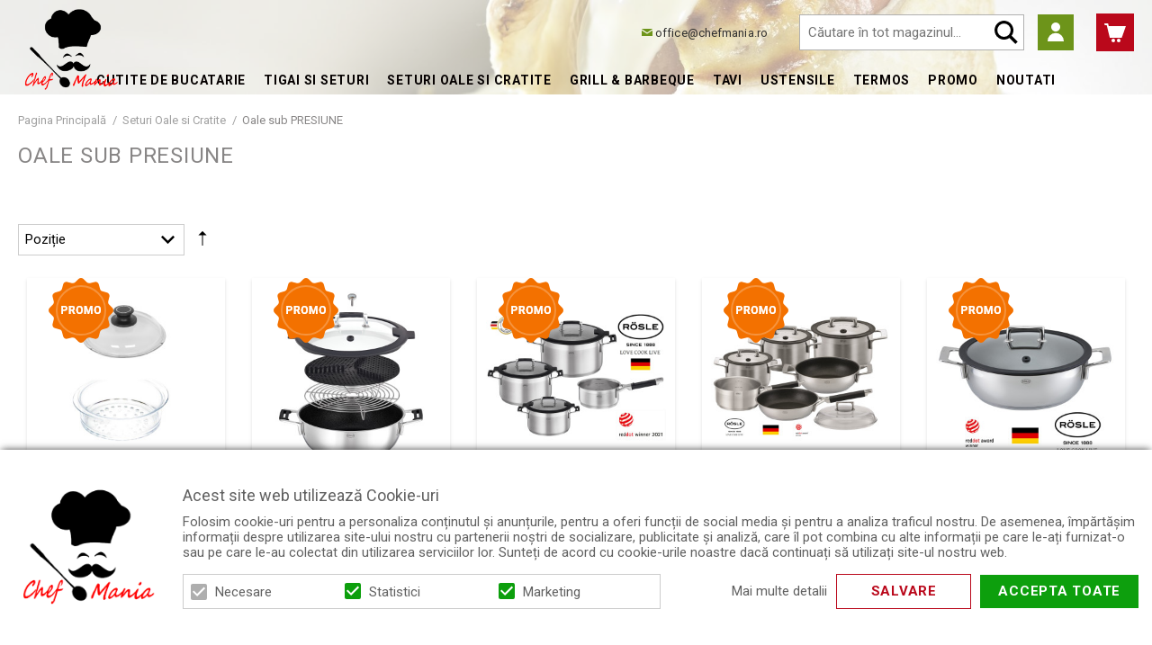

--- FILE ---
content_type: text/html; charset=UTF-8
request_url: https://www.chefmania.ro/oale-sub-presiune.html
body_size: 20740
content:
<!DOCTYPE html>
<!--[if lt IE 7 ]>  <html class="no-touch ie ie6 lt-ie9 lt-ie8 lt-ie7" lang="ro">  <![endif]-->
<!--[if IE 7 ]>     <html class="no-touch ie ie7 lt-ie9 lt-ie8" lang="ro">         <![endif]-->
<!--[if IE 8 ]>     <html class="no-touch ie ie8 lt-ie9" lang="ro">                <![endif]-->
<!--[if IE 9 ]>     <html class="no-touch ie ie9" lang="ro">                       <![endif]-->
<!--[if gt IE 9]>   <html class="no-touch ie" lang="ro">                           <![endif]-->
<!--!(IE)]><!-->    <html class="no-touch" lang="ro">                              <!--<![endif]-->
<head>
    
    <title>Oale sub PRESIUNE - ChefMania.ro</title>

<!-- Meta -->
<meta charset="utf-8" />
<meta name="description" content="ChefMania" />
<meta name="keywords" content="Oale sub PRESIUNE" />
<meta name="robots" content="INDEX,FOLLOW" />
<meta name="viewport" content="width=device-width, initial-scale=1, minimum-scale=1, maximum-scale=1, user-scalable=no" />

<meta property="og:description" content="ChefMania" />
	<meta property="og:image" content="https://www.chefmania.ro/media/catalog/category/SETURI_OALE_incl_Inductie.png" />
<meta property="og:site_name" content="Default Store View" />
<meta property="og:title" content="Oale sub PRESIUNE - ChefMania.ro" />
<meta property="og:type" content="product.group" />
<meta property="og:url" content="https://www.chefmania.ro/oale-sub-presiune.html" />


<!-- Favicons -->
<link rel="icon" type="image/x-icon" href="https://www.chefmania.ro/skin/frontend/blugento/default/images/var_page_favicon.png" />
<link rel="shortcut icon" type="image/x-icon" href="https://www.chefmania.ro/skin/frontend/blugento/default/images/var_page_favicon.png" />
<link rel="apple-touch-icon" href="https://www.chefmania.ro/skin/frontend/blugento/default/images/var_page_favicon.png" >

<!-- Fonts -->
<script>
    WebFontConfig = {
        classes: false,
        events: false,
        google: {
            families: [
'Roboto:100,100italic,200,200italic,300,300italic,400,400italic,500,500italic,600,600italic,700,700italic,800,800italic,900,900italic:latin,latin-ext'            ]
        }
    };
    (function() {
        var wf = document.createElement('script');
        wf.src = ('https:' == document.location.protocol ? 'https' : 'http') + '://ajax.googleapis.com/ajax/libs/webfont/1.5.18/webfont.js';
        wf.type = 'text/javascript';
        wf.async = 'true';
        var s = document.getElementsByTagName('script')[0];
        s.parentNode.insertBefore(wf, s);
    })();
</script>

<!-- CSS & JS -->
<script>
    //<![CDATA[
    var BASE_URL = 'https://www.chefmania.ro/';
    //]]>
</script>
<link rel="stylesheet" type="text/css" href="https://www.chefmania.ro/media/css_secure/373033c6a73de9f5af52107a90fff657.css" media="all" />
<link rel="stylesheet" type="text/css" href="https://www.chefmania.ro/media/css_secure/47b9bbd72e2bc414498bcb9b28680214.css" media="print" />
<script type="text/javascript" src="https://www.chefmania.ro/js/prototype/prototype.js"></script>
<script type="text/javascript" src="https://www.chefmania.ro/js/lib/ccard.js"></script>
<script type="text/javascript" src="https://www.chefmania.ro/js/prototype/validation.js"></script>
<script type="text/javascript" src="https://www.chefmania.ro/js/scriptaculous/effects.js"></script>
<script type="text/javascript" src="https://www.chefmania.ro/js/varien/js.js"></script>
<script type="text/javascript" src="https://www.chefmania.ro/js/varien/form.js"></script>
<script type="text/javascript" src="https://www.chefmania.ro/js/mage/translate.js"></script>
<script type="text/javascript" src="https://www.chefmania.ro/js/mage/cookies.js"></script>
<script type="text/javascript" src="https://www.chefmania.ro/js/blugento/usp/main.js"></script>
<script type="text/javascript" src="https://www.chefmania.ro/js/blugento/theme/vendor/jquery/jquery-1.11.3.min.js"></script>
<script type="text/javascript" src="https://www.chefmania.ro/js/blugento/theme/vendor/jquery/noconflict.js"></script>
<script type="text/javascript" src="https://www.chefmania.ro/skin/frontend/base/default/blugento/ajaxcart/js/main.js"></script>
<script type="text/javascript" src="https://www.chefmania.ro/skin/frontend/base/default/js/blugento_productlabels/product-labels.js"></script>
<script type="text/javascript" src="https://www.chefmania.ro/skin/frontend/blugento/default/js/vendor/cookie/jquery.cookie.js"></script>
<script type="text/javascript" src="https://www.chefmania.ro/skin/frontend/blugento/default/js/vendor/yetii/yetii-min.js"></script>
<script type="text/javascript" src="https://www.chefmania.ro/skin/frontend/blugento/default/js/vendor/slick-carousel/slick.min.js"></script>
<script type="text/javascript" src="https://www.chefmania.ro/skin/frontend/blugento/default/js/vendor/star-rating/rating.min.js"></script>
<script type="text/javascript" src="https://www.chefmania.ro/skin/frontend/blugento/default/js/vendor/mobile-detect/mobile-detect.min.js"></script>
<script type="text/javascript" src="https://www.chefmania.ro/skin/frontend/blugento/default/js/vendor/lazyloadxt/jquery.lazyloadxt.min.js"></script>
<script type="text/javascript" src="https://www.chefmania.ro/skin/frontend/blugento/default/js/vendor/lazyloadxt/jquery.lazyloadxt.srcset.min.js"></script>
<script type="text/javascript" src="https://www.chefmania.ro/skin/frontend/blugento/default/js/vendor/elevatezoom/elevatezoom.js"></script>
<script type="text/javascript" src="https://www.chefmania.ro/skin/frontend/blugento/default/js/vendor/imagesloaded/imagesloaded.pkgd.min.js"></script>
<script type="text/javascript" src="https://www.chefmania.ro/skin/frontend/blugento/default/js/vendor/magnific-popup/magnific-popup.js"></script>
<script type="text/javascript" src="https://www.chefmania.ro/skin/frontend/blugento/default/js/vendor/scroll-to-fixed/scrolltofixed.min.js"></script>
<script type="text/javascript" src="https://www.chefmania.ro/skin/frontend/blugento/default/js/main.js"></script>
<script type="text/javascript" src="https://www.chefmania.ro/skin/frontend/blugento/default/js/vendor/diff-widget/diff-widget.js"></script>
<script type="text/javascript" src="https://www.chefmania.ro/skin/frontend/blugento/default/js/configurableswatches/product-media.js"></script>
<script type="text/javascript" src="https://www.chefmania.ro/skin/frontend/blugento/default/js/configurableswatches/swatches-list.js"></script>
<script type="text/javascript" src="https://www.chefmania.ro/skin/frontend/blugento/default/js/checkout.js" data-module="checkout"></script>
<script type="text/javascript" src="https://www.chefmania.ro/skin/frontend/blugento/default/js/lightgallery-all.min.js" data-module="catalog"></script>
<script type="text/javascript" src="https://www.chefmania.ro/skin/frontend/blugento/default/js/catalog.js" data-module="catalog"></script>
<script type="text/javascript" src="https://www.chefmania.ro/skin/frontend/blugento/default/js/countdown.js" data-module="catalog"></script>
<script type="text/javascript" src="https://www.chefmania.ro/skin/frontend/blugento/default/js/vendor/blugento-filters/filters-search.js" data-module="catalog"></script>
<script type="text/javascript" src="https://www.chefmania.ro/skin/frontend/blugento/default/js/review.js" data-module="review"></script>
<!--[if IE]>
<link rel="stylesheet" type="text/css" href="https://www.chefmania.ro/media/css_secure/30516fb31b237b6e4a4548f4d05b2864.css" media="all" />
<![endif]-->

<script type="text/javascript">
//<![CDATA[
Mage.Cookies.path     = '/';
Mage.Cookies.domain   = '.www.chefmania.ro';
//]]>
</script>

<script type="text/javascript">
//<![CDATA[
optionalZipCountries = ["AF","ZA","AL","DZ","AD","AO","AI","AQ","AG","AN","SA","AR","AM","AW","AU","AT","AZ","BS","BH","BD","BB","BY","BE","BZ","BJ","BM","BT","BO","BA","BW","BR","BN","BG","BF","BI","KH","CM","CA","CV","CL","CN","TD","CY","CO","KM","CG","KP","KR","CR","HR","CU","CI","DK","DJ","DM","EC","EG","SV","CH","AE","ER","EE","ET","FJ","PH","FI","FR","GA","GM","GE","GS","DE","GH","GI","GR","GD","GL","GP","GU","GT","GG","GN","GQ","GW","GY","GF","HT","HN","IN","ID","BV","CX","HM","IM","KY","CC","CK","FK","FO","MP","MH","UM","NF","PN","SB","TC","VG","VI","AX","JO","IQ","IR","IE","IS","IL","IT","JM","JP","JE","KZ","KE","KI","KW","KG","LA","LS","LV","LB","LR","LY","LI","LT","LU","MK","MG","MY","MW","MV","ML","MT","MA","MQ","MR","MU","YT","MX","FM","MC","MN","MS","MZ","ME","MM","NA","NR","NP","NI","NE","NG","NU","NO","NC","NZ","OM","PK","PW","PA","PG","PY","PE","PF","PL","PT","PR","QA","HK","MO","GB","CZ","CF","CD","DO","MD","RO","RU","RW","RE","EH","KN","VC","PM","WS","AS","SM","ST","SN","RS","SC","SH","LC","BL","MF","SL","SG","SY","SK","SI","SO","ES","LK","US","VA","SD","SE","SR","SJ","SZ","TJ","TW","TZ","TF","PS","IO","TH","TL","TG","TK","TO","TT","TN","TR","TM","TV","UA","UG","HU","UY","UZ","VU","VE","VN","WF","YE","ZM","ZW","NL"];
//]]>
</script>

            <!-- BEGIN GOOGLE UNIVERSAL ANALYTICS CODE -->
        <script type="text/javascript">
            //<![CDATA[
            (function (i, s, o, g, r, a, m) {
                i['GoogleAnalyticsObject'] = r;
                i[r] = i[r] || function () {
                    (i[r].q = i[r].q || []).push(arguments)
                }, i[r].l = 1 * new Date();
                a = s.createElement(o),
                    m = s.getElementsByTagName(o)[0];
                a.async = 1;
                a.src = g;
                m.parentNode.insertBefore(a, m)
            })(window, document, 'script', '//www.google-analytics.com/analytics.js', 'ga');
            //]]>
        </script>
        <!-- END GOOGLE UNIVERSAL ANALYTICS CODE -->
        <script type="text/javascript">
        (function($) {
            $(document).ready(function() {
                function googleFunctions() {
                    
ga('create', 'UA-78373663-1', 'auto');

ga('send', 'pageview');
                                    }

                if (!$('body').hasClass('gdpr-enabled') || '1' == '1' || '' == 'yes') {
                    googleFunctions();
                } else {
                    // Accept only selected cookies
					$('#accept-selected-cookies').on('click', function(e) {
						if ($('#necessary').is(':checked') || $('#necessary').is('[readonly]')) {
                            googleFunctions();
						}
					});

					// Accept all cookies
					$('#accept-all-cookies').on('click', function(e) {
                        googleFunctions();
					});

					if ('necessary' == 'necessary') {
                        googleFunctions();
					}
                }
            });
        })(jQuery);
    </script>
	<script type="application/ld+json">
		{
    "@context": "http:\/\/schema.org",
    "@type": "BreadcrumbList",
    "itemListElement": [
        {
            "@type": "ListItem",
            "position": 0,
            "item": {
                "@id": "https:\/\/www.chefmania.ro\/",
                "name": "Pagina Principală"
            }
        },
        {
            "@type": "ListItem",
            "position": 1,
            "item": {
                "@id": "https:\/\/www.chefmania.ro\/seturi-oale.html",
                "name": "Seturi Oale si Cratite"
            }
        },
        {
            "@type": "ListItem",
            "position": 2,
            "item": {
                "@id": "",
                "name": "Oale sub PRESIUNE"
            }
        }
    ]
}	</script>

<!-- Facebook Ads Extension for Magento -->
<!-- NO Pixel ID is configured, please goto Admin -->
<script>
 console.log('No facebook pixel is configured, please log in as a admin and then visit Facebook Ads Extension -> Get Started');
</script>
        <script type="text/javascript">
        //<![CDATA[
            try {
                Prototype && Prototype.Version && Event && Event.observe && Event.observe(window, 'load', function()
                {
                    if ($$('#search,form input[name="q"]').length) {
                        $$('#search,form input[name="q"]')[0].stopObserving('keydown');
                    }
                });
            } catch (e) {}
        //]]>
        </script>
        <!--[if lt IE 9]><script src="//html5shiv.googlecode.com/svn/trunk/html5.js"></script><![endif]--><link rel="stylesheet" type="text/css" href="https://www.chefmania.ro/media/css_secure/b55c9c53ff5ef798dec7c33c5f35e7f8.css" media="all" />
<script type="text/javascript">//<![CDATA[
        var Translator = new Translate({"HTML tags are not allowed":"Etichetele HTML nu sunt permise","Please select an option.":"Selecta\u021bi o op\u021biune.","This is a required field.":"Acesta este un c\u00e2mp obligatoriu.","Please enter a valid number in this field.":"Introduce\u021bi un num\u0103r corect \u00een acest c\u00e2mp.","The value is not within the specified range.":"Valoarea nu se afl\u0103 \u00een intervalul specificat.","Please use numbers only in this field. Please avoid spaces or other characters such as dots or commas.":"Folosi\u021bi doar numere \u00een acest c\u00e2mp. Evita\u021bi folosirea spa\u021biilor sau a altor caractere cum ar fi punctele sau virgulele.","Please use letters only (a-z or A-Z) in this field.":"Folosi\u021bi doar litere (a-z sau A-Z) \u00een acest c\u00e2mp.","Please use only letters (a-z), numbers (0-9) or underscore(_) in this field, first character should be a letter.":"Folosi\u021bi doar litere (a-z), numere (0-9) sau sub linie(_) \u00een acest c\u00e2mp, iar primul caracter trebuie s\u0103 fie o liter\u0103.","Please use only letters (a-z or A-Z) or numbers (0-9) only in this field. No spaces or other characters are allowed.":"Folosi\u021bi numai litere (a-z sau A-Z) sau cifre (0-9) \u00een acest c\u00e2mp. Spa\u021biile sau alte caractere nu sunt permise.","Please use only letters (a-z or A-Z) or numbers (0-9) or spaces and # only in this field.":"Folosi\u021bi numai litere (a-z sau A-Z) sau cifre (0-9) sau spa\u021bii \u0219i # \u00een acest c\u00e2mp.","Please enter a valid phone number. For example (123) 456-7890 or 123-456-7890.":"Introduce\u021bi un num\u0103r de telefon corect. De exemplu (026) 412-3456 sau 026-412-3456.","Please enter a valid fax number. For example (123) 456-7890 or 123-456-7890.":"Introduce\u021bi un num\u0103r de fax valid. De exemplu (026) 412-3456 sau 026-412-3456.","Please enter a valid date.":"Introduce\u021bi o dat\u0103 corect\u0103.","The From Date value should be less than or equal to the To Date value.":"Valoarea De La Data ar trebui s\u0103 fie mai mic\u0103 sau egal\u0103 cu valoarea P\u00e2n\u0103 La Data","Please enter a valid email address. For example johndoe@domain.com.":"Introduce\u021bi o adres\u0103 de e-mail corect\u0103. De exemplu ionpopescu@domeniu.ro.","Please use only visible characters and spaces.":"Folosi\u021bi numai caractere vizibile \u0219i spa\u021bii.","Please enter more characters or clean leading or trailing spaces.":"V\u0103 rug\u0103m s\u0103 introduce\u021bi mai multe caractere sau s\u0103 sterge\u021bi spa\u021biile","Please make sure your passwords match.":"Verifica\u021bi potrivirea parolelor.","Please enter a valid URL. Protocol is required (http:\/\/, https:\/\/ or ftp:\/\/)":"Introduce\u021bi un URL valid. Protocolul trebuie specificat (http:\/\/, https:\/\/ sau ftp:\/\/)","Please enter a valid URL. For example http:\/\/www.example.com or www.example.com":"Introduce\u021bi un URL corect. De exemplu http:\/\/www.example.com sau www.example.com","Please enter a valid XML-identifier. For example something_1, block5, id-4.":"Introduce\u021bi un identificator XML valid. De exemplu ceva_1, bloc5, id-4.","Please enter a valid social security number. For example 123-45-6789.":"Introduce\u021bi un CNP corect. De exemplu, 2750918243564.","Please enter a valid zip code. For example 90602 or 90602-1234.":"Introduce\u021bi un cod po\u0219tal corect. De exemplu 400550.","Please enter a valid zip code.":"Introduce\u021bi un cod po\u0219tal corect.","Please use this date format: dd\/mm\/yyyy. For example 17\/03\/2006 for the 17th of March, 2006.":"Folosi\u021bi acest format pentru dat\u0103: zz\/ll\/aaaa. De exemplu 17\/03\/2008 pentru 17 martie 2008.","Please enter a valid $ amount. For example $100.00.":"Introduce\u021bi o sum\u0103 corect\u0103. De exemplu 100.00RON.","Please select one of the above options.":"Selecta\u021bi una dintre op\u021biunile de mai sus.","Please select one of the options.":"Selecta\u021bi una dintre op\u021biuni.","Please select State\/Province.":"Selecta\u021bi jude\u021bul.","Please enter a number greater than 0 in this field.":"Introduce\u021bi un num\u0103r mai mare ca 0 \u00een acest c\u00e2mp.","Please enter a number 0 or greater in this field.":"Introduce\u021bi un numar mai mare sau egal cu 0 \u00een acest c\u00e2mp.","Please enter a valid credit card number.":"Introduce\u021bi un num\u0103r corect de card.","Credit card number does not match credit card type.":"Num\u0103rul cardului de credit nu se potrive\u0219te cu tipul de card de credit.","Card type does not match credit card number.":"Tipul de card nu se potrive\u0219te cu num\u0103rul de card de credit.","Incorrect credit card expiration date.":"Data expir\u0103rii cardului de credit este incorect\u0103.","Please enter a valid credit card verification number.":"Introduce\u021bi un num\u0103r de verificare valid pentru cardul de credit .","Please use only letters (a-z or A-Z), numbers (0-9) or underscore(_) in this field, first character should be a letter.":"Folosi\u021bi numai litere (a-z sau A-Z), cifre (0-9) sau sub linie (_) \u00een acest c\u00e2mp, iar primul caracter trebuie s\u0103 fie o liter\u0103.","Please input a valid CSS-length. For example 100px or 77pt or 20em or .5ex or 50%.":"Introduce\u021bi o lungime CSS valid\u0103. De exemplu 100px sau 77pt sau 20em sau .5ex sau 50%.","Text length does not satisfy specified text range.":"Lungimea textului introdus dep\u0103\u0219e\u0219te num\u0103rul permis de caractere.","Please enter a number lower than 100.":"Introduce\u021bi un num\u0103r mai mic de 100.","Please select a file":"Selecta\u021bi un fi\u0219ier.","Please enter issue number or start date for switch\/solo card type.":"Introduce\u021bi num\u0103rul emiterii sau data \u00eenceperii pentru tipul de card switch\/solo.","Please wait, loading...":"Astepta\u021bi, se \u00eencarc\u0103...","This date is a required value.":"Aceast\u0103 dat\u0103 este o valoare obligatorie.","Please enter a valid day (1-%d).":"Introduce\u021bi o zi valid\u0103 (1-%d).","Please enter a valid month (1-12).":"Introduce\u021bi o lun\u0103 valid\u0103 (1-12).","Please enter a valid year (1900-%d).":"Introduce\u021bi un an valid (1900-%d).","Please enter a valid full date":"Introduce\u021bi o dat\u0103 complet\u0103 valid\u0103.","Please enter a valid date between %s and %s":"Introduce\u021bi o dat\u0103 valid\u0103 \u00eentre %s \u0219i %s","Please enter a valid date equal to or greater than %s":"Introduce\u021bi o dat\u0103 valid\u0103 mai mare sau egal\u0103 cu %s","Please enter a valid date less than or equal to %s":"Introduce\u021bi o dat\u0103 valid\u0103 mai mic\u0103 sau egal\u0103 cu %s","Complete":"Finalizat\u0103","Add Products":"Ad\u0103ugare produse","Please choose to register or to checkout as a guest":"Alege\u021bi \u00eentre \u00eenregistrare \u0219i finalizare comand\u0103 ca vizitator","Your order cannot be completed at this time as there is no shipping methods available for it. Please make necessary changes in your shipping address.":"Comanda dvs. nu poate fi finalizat\u0103 momentan deoarece nu exist\u0103 nicio metod\u0103 de expediere disponibil\u0103 pentru ea. V\u0103 rug\u0103m sa face\u021bi modificarile necesare pentru adresa de livrare.","Please specify shipping method.":"Specifica\u021bi metoda de expediere.","Your order cannot be completed at this time as there is no payment methods available for it.":"Comanda dvs. nu poate fi finalizat\u0103 momentan deoarece nu exist\u0103 nicio metod\u0103 de plat\u0103 disponibil\u0103 pentru ea.","Please specify payment method.":"Specifica\u021bi metoda de plat\u0103.","Add to Cart":"Ad\u0103ugare \u00een Co\u0219","In Stock":"\u00cen Stoc","Out of Stock":"Stoc Epuizat","Are you sure you would like to remove this item from the shopping cart?":"Sunte\u021bi sigur c\u0103 vre\u021bi s\u0103 \u0219terge\u021bi produsul din co\u0219?","Added":"Ad\u0103ugat","The product has been added to your shopping cart":"Produsul a fost ad\u0103ugat \u00een co\u0219ul de cump\u0103r\u0103turi","Please enter a valid phone number. For example +40741234567":"Introduce\u021bi un num\u0103r de telefon corect. De exemplu +40741234567","Please enter a valid VAT.":"Va rog introduceti un cod fiscal valid","'Field Label' and 'Field Type' is required! If you selected 'select' or 'radio' type, the 'Values' field is required.":"C\u00e2mpurile 'Label C\u00e2mp' \u0219i 'Tip C\u00e2mp' sunt obligatorii! Dac\u0103 selecta\u021bi c\u00e2mpul 'select' sau 'radio' este obligatoriu s\u0103 completa\u021bi valorile acestora.","Something went wrong...":"Ceva nu este in regul\u0103...","Backorder":"La comand\u0103","Please use only letters (a-z or A-Z), numbers (0-9) or spaces only in this field.":"V\u0103 rug\u0103m s\u0103 utiliza\u021bi doar litere (a-z sau A-Z), numere (0-9) sau spa\u021bii doar \u00een acest c\u00e2mp.","Minimum quantity allowed is":"Cantitatea minim\u0103 permis\u0103 este","Input quantity is not a multiple of ":"Cantitatea din input nu este multiplu de ","Day":"Ziua","Days":"Zile","Hours":"Ore","Minutes":"Minute","Seconds":"Secunde","This product is no longer available":"Acest produs nu mai este disponibil","Unfortunately you are not allowed to add more than 4 products on the comparison list.":"Din p\u0103cate nu ave\u021bi voie s\u0103 ad\u0103uga\u021bi mai mult de 4 produse pe lista de compara\u021bie.","Please enter a valid company registration number.":"V\u0103 rug\u0103m s\u0103 introduce\u021bi un num\u0103r de \u00eenregistrare valid al companiei."});
        //]]></script></head>
<body class="layout-1column catalog-category-view gdpr-enabled categorypath-oale-sub-presiune-html category-oale-sub-presiune" data-input-text-layout="2">
    <div class="widget widget-static-block"></div>
	
			<div id="wrap-blugento-bn-product_category-691a9f18d7f86" class="showcase">
		<div class="showcase-inner">
			<ul id="wrap-blugento-bn-product_category-691a9f18d7f86-showcase" class="bn-list controls-middle">
														<li style="background-color: #FFFFFF;">
						<div class="bn-wrapper">
																															<div class="html"><p><img src="https://www.chefmania.ro/media/blugento_sliders/resized/1920/Test_6_1.jpg" srcset="https://www.chefmania.ro/media/blugento_sliders/resized/1920/Test_6_1.jpg 1x,https://www.chefmania.ro/media/blugento_sliders/resized/2880/Test_6_1.jpg 2x" alt="Categ test" class="img-responsive" /></p></div>
													</div>
					</li>
							</ul>
		</div>
	</div>
	
	    <a id="top"></a>
        <noscript>
        <div class="global-site-notice noscript">
            <div class="notice-inner">
                <p>
                    <strong>JavaScript pare să fie dezactivat în browserul dvs.</strong><br />
                    Trebuie să aveți JavaScript Activat în browserul dvs. pentru a utiliza funcționalitatea acestui website.                </p>
            </div>
        </div>
    </noscript>
    

<header class="page-header" data-version="1" data-sticky="2" data-sticky-links="2" data-nav="3" data-left-column="0">
	    <div class="page-container-wrapper desktop">
        <div class="page-container">
                                </div>
        <div class="page-container">
            <div class="page-container-inner">
                <div class="logo" id="logo">
                    <a href="https://www.chefmania.ro/" title="Chefmania">
                        <img src="https://www.chefmania.ro/skin/frontend/blugento/default/images/var_page_brand_logo.png" alt="Chefmania" />
                    </a>
                </div>

                <div class="header-block header-block-2"></div>
                <div class="mini-wrappers">
                    <div class="mini-wrapper mini-wrapper-1 on-desktop">
                        <div class="header-block header-block-1"> <a class="header-mail" href="mailto:office@chefmania.ro">office@chefmania.ro</a></div>
<div class="custom-account">&nbsp;</div>                                                    <div class="mini-account">
    <i></i>
    <ul class="list list--links list--horizontal list--dividers">
                <li class="list__item">
            <a id="noaccount" href="https://www.chefmania.ro/customer/account/create/" rel="nofollow" title="Înregistrare">Înregistrare</a>
        </li>
        <li class="list__item">
            <a class="login-btn" href="https://www.chefmania.ro/customer/account/" rel="nofollow" title="Logare">Logare</a>
        </li>
            </ul>
</div>
                                                                        
                        
                    </div>

                    <div class="mini-wrapper mini-wrapper-2">

                        <!-- Layout oder icons default -->
                        	                                                
                                                            <div class="mini-cart" id="mini-cart">
                                    


<div class="block block-cart">
            <a href="https://www.chefmania.ro/checkout/cart/" title="Coș" rel="nofollow" data-dock=".block-cart-aside" data-dock-position="right" class="empty">
            <i>
                            </i>
            <span>Coș</span>
        </a>
    
            <div class="block-cart-aside dock" data-modal="2">
                        <div class="block-content">
                <span class="close-modal"></span>
                                                                    <p class="empty">Nu aveți niciun produs în coș.</p>
                            </div>
        </div>
        <span class="overlay-modal"></span>
</div>
                                </div>
                            
                                                            <div class="mini-search" id="mini-search" data-search-version="1">
                                    <form id="search_mini_form" action="https://www.chefmania.ro/catalogsearch/result/" method="get">
    <div class="form-search">
        <label for="search">Căutare:</label>
        <input id="search" type="text" name="q" value="" placeholder="Căutare în tot magazinul..." class="input-text" maxlength="128" />
        <button type="submit" title="Căutare" class="button"><span><span>Căutare</span></span></button>
        <div id="search_autocomplete" class="search-autocomplete"></div>
    </div>
</form>
                                </div>
                                                    
                        <!-- Layout oder icons version 2 -->
                        
                        <!-- Layout oder icons version 3 -->
                        
                        <!-- Layout oder icons version 4 -->
                                            </div>


                </div>
            </div>
        </div>
    </div>

                                        <div class="page-container-wrapper page-container-wrapper--nav">
                    <div class="page-container page-container--nav" id="page-container--nav">
                        <div class="page-container-inner">
                            


<nav class="nav-container dock">
                    <div class="nav-wrapper" id="nav-wrapper">
                        <ul class="nav nav--primary" id="nav" data-layout="3">
                <li class="level0 actions">
                    <a href="#" data-action="back" class="back">Înapoi</a>
                </li>
                <li data-submenu-id=nav-1  class="level0 nav-1 parent"><a href="https://www.chefmania.ro/cutite-bucatarie.html" class="level0 has-children" data-all="Vezi toate">Cutite de bucatarie</a><span class="has-children"></span><div id=nav-1 class="submenu"><ul class="level0"><li data-submenu-id=nav-1-1  class="level1 nav-1-1"><a href="https://www.chefmania.ro/cutitul-bucatarului.html" class="level1">Cutitul Bucatarului</a><span class=""></span></li><li data-submenu-id=nav-1-2  class="level1 nav-1-2"><a href="https://www.chefmania.ro/cutite-santoku.html" class="level1">Cutite Santoku</a><span class=""></span></li><li data-submenu-id=nav-1-3  class="level1 nav-1-3"><a href="https://www.chefmania.ro/seturi-promo-cutite.html" class="level1">SETURI PROMO Cutite</a><span class=""></span></li><li data-submenu-id=nav-1-4  class="level1 nav-1-4"><a href="https://www.chefmania.ro/cutite-pentru-friptura.html" class="level1">Cutite pentru Friptura</a><span class=""></span></li><li data-submenu-id=nav-1-5  class="level1 nav-1-5"><a href="https://www.chefmania.ro/cutite-pentru-dezosat.html" class="level1">Cutite pentru Dezosat</a><span class=""></span></li><li data-submenu-id=nav-1-6  class="level1 nav-1-6 parent"><a href="https://www.chefmania.ro/cutite-pentru-macelarie.html" class="level1 has-children" data-all="Vezi toate">Cutite pentru Macelarie</a><span class="has-children"></span><ul class="level1"><li data-submenu-id=nav-1-6-1  class="level2 nav-1-6-1"><a href="https://www.chefmania.ro/seturi-cutite-macelarie.html" class="level2">Seturi Cutite Macelarie</a><span class=""></span></li><li data-submenu-id=nav-1-6-2  class="level2 nav-1-6-2"><a href="https://www.chefmania.ro/cutitul-macelarului.html" class="level2">Cutitul Macelarului</a><span class=""></span></li><li data-submenu-id=nav-1-6-3  class="level2 nav-1-6-3"><a href="https://www.chefmania.ro/cutite-de-dezosat.html" class="level2">Cutite de Dezosat</a><span class=""></span></li><li data-submenu-id=nav-1-6-4  class="level2 nav-1-6-4"><a href="https://www.chefmania.ro/cutitul-bucatarului-macelarie.html" class="level2">Cutitul Bucatarului (Macelarie)</a><span class=""></span></li><li data-submenu-id=nav-1-6-5  class="level2 nav-1-6-5"><a href="https://www.chefmania.ro/cutite-de-transat-si-feliat.html" class="level2">Cutite de Transat si Feliat</a><span class=""></span></li><li data-submenu-id=nav-1-6-6  class="level2 nav-1-6-6"><a href="https://www.chefmania.ro/cutite-de-filetat.html" class="level2">Cutite de Filetat</a><span class=""></span></li><li data-submenu-id=nav-1-6-7  class="level2 nav-1-6-7"><a href="https://www.chefmania.ro/cutite-de-injunghiat.html" class="level2">Cutite de Injunghiat</a><span class=""></span></li><li data-submenu-id=nav-1-6-8  class="level2 nav-1-6-8"><a href="https://www.chefmania.ro/cutite-de-decojit.html" class="level2">Cutite de Decojit</a><span class=""></span></li><li data-submenu-id=nav-1-6-9  class="level2 nav-1-6-9"><a href="https://www.chefmania.ro/sataruri.html" class="level2">Sataruri</a><span class=""></span></li><li data-submenu-id=nav-1-6-10  class="level2 nav-1-6-10"><a href="https://www.chefmania.ro/ascutitoare-pentru-cutite.html" class="level2">Ascutitoare pentru Cutite</a><span class=""></span></li><li data-submenu-id=nav-1-6-11  class="level2 nav-1-6-11"><a href="https://www.chefmania.ro/truse-de-cutite.html" class="level2">Truse de Cutite</a><span class=""></span></li><li data-submenu-id=nav-1-6-12  class="level2 nav-1-6-12"><a href="https://www.chefmania.ro/manusi-de-protectie-din-otel-inoxidabil.html" class="level2">Manusi de protectie din Otel Inoxidabil</a><span class=""></span></li></ul></li><li data-submenu-id=nav-1-7  class="level1 nav-1-7"><a href="https://www.chefmania.ro/cutite-pentru-fileuri.html" class="level1">Cutite pentru Fileuri</a><span class=""></span></li><li data-submenu-id=nav-1-8  class="level1 nav-1-8"><a href="https://www.chefmania.ro/cutite-pentru-feliat.html" class="level1">Cutite pentru Feliat</a><span class=""></span></li><li data-submenu-id=nav-1-9  class="level1 nav-1-9"><a href="https://www.chefmania.ro/cutite-pentru-peste.html" class="level1">Cutite pentru Peste</a><span class=""></span></li><li data-submenu-id=nav-1-10  class="level1 nav-1-10"><a href="https://www.chefmania.ro/cutite-de-bucatarie.html" class="level1">Cutite de Bucatarie</a><span class=""></span></li><li data-submenu-id=nav-1-11  class="level1 nav-1-11"><a href="https://www.chefmania.ro/cutite-traditionale-japoneze.html" class="level1">Cutite Traditionale Japoneze</a><span class=""></span></li><li data-submenu-id=nav-1-12  class="level1 nav-1-12"><a href="https://www.chefmania.ro/cutite-pentru-branzeturi.html" class="level1">Cutite pentru Branzeturi</a><span class=""></span></li><li data-submenu-id=nav-1-13  class="level1 nav-1-13"><a href="https://www.chefmania.ro/-205.html" class="level1">Sataruri</a><span class=""></span></li><li data-submenu-id=nav-1-14  class="level1 nav-1-14"><a href="https://www.chefmania.ro/tacamuri.html" class="level1">Tacamuri</a><span class=""></span></li><li data-submenu-id=nav-1-15  class="level1 nav-1-15"><a href="https://www.chefmania.ro/cutite-pentru-paine.html" class="level1">Cutite pentru Paine</a><span class=""></span></li><li data-submenu-id=nav-1-16  class="level1 nav-1-16"><a href="https://www.chefmania.ro/c-universale-lama-zimtata.html" class="level1">Cutite Universale cu lama zimtata</a><span class=""></span></li><li data-submenu-id=nav-1-17  class="level1 nav-1-17"><a href="https://www.chefmania.ro/cutite-legume-fructe.html" class="level1">Cutite Legume-Fructe</a><span class=""></span></li><li data-submenu-id=nav-1-18  class="level1 nav-1-18"><a href="https://www.chefmania.ro/c-curbate-ptr-decojit.html" class="level1">Cutite Curbate ptr Decojit</a><span class=""></span></li><li data-submenu-id=nav-1-19  class="level1 nav-1-19"><a href="https://www.chefmania.ro/cutite-pentru-decojit.html" class="level1">Cutite pentru Decojit</a><span class=""></span></li><li data-submenu-id=nav-1-20  class="level1 nav-1-20"><a href="https://www.chefmania.ro/cutite-de-patiserie.html" class="level1">Cutite de Patiserie</a><span class=""></span></li><li data-submenu-id=nav-1-21  class="level1 nav-1-21"><a href="https://www.chefmania.ro/manusi-din-zale-de-otel-inox.html" class="level1">Manusi din Zale de Otel Inoxidabil</a><span class=""></span></li><li data-submenu-id=nav-1-22  class="level1 nav-1-22"><a href="https://www.chefmania.ro/-206.html" class="level1">Truse de Cutite, Ascutitoare, Masaturi</a><span class=""></span></li></ul></div></li><li data-submenu-id=nav-2  class="level0 nav-2 parent"><a href="https://www.chefmania.ro/tigai.html" class="level0 has-children" data-all="Vezi toate">Tigai si Seturi</a><span class="has-children"></span><div id=nav-2 class="submenu"><ul class="level0"><li data-submenu-id=nav-2-1  class="level1 nav-2-1"><a href="https://www.chefmania.ro/vase-ceramice-neaderente.html" class="level1">Vase CERAMICE NEADERENTE</a><span class=""></span></li><li data-submenu-id=nav-2-2  class="level1 nav-2-2"><a href="https://www.chefmania.ro/-234.html" class="level1">Tigai neaderente Inductie</a><span class=""></span></li><li data-submenu-id=nav-2-3  class="level1 nav-2-3"><a href="https://www.chefmania.ro/tigai-grill-neaderente.html" class="level1">Grill-uri neaderente</a><span class=""></span></li><li data-submenu-id=nav-2-4  class="level1 nav-2-4"><a href="https://www.chefmania.ro/grill-neaderent-inductie.html" class="level1">Grill neaderent Inductie</a><span class=""></span></li><li data-submenu-id=nav-2-5  class="level1 nav-2-5"><a href="https://www.chefmania.ro/grill-uri-de-fonta.html" class="level1">Grill-uri de Fonta</a><span class=""></span></li><li data-submenu-id=nav-2-6  class="level1 nav-2-6"><a href="https://www.chefmania.ro/tigai-de-fonta.html" class="level1">Tigai de Fonta</a><span class=""></span></li><li data-submenu-id=nav-2-7  class="level1 nav-2-7"><a href="https://www.chefmania.ro/t-neaderente-adanci-ind.html" class="level1">Tigai  neaderente adanci (Inductie)</a><span class=""></span></li><li data-submenu-id=nav-2-8  class="level1 nav-2-8"><a href="https://www.chefmania.ro/seturi-promo-tigai.html" class="level1">SETURI PROMO Tigai</a><span class=""></span></li><li data-submenu-id=nav-2-9  class="level1 nav-2-9"><a href="https://www.chefmania.ro/wok-uri-neaderente.html" class="level1">Wok-uri neaderente</a><span class=""></span></li><li data-submenu-id=nav-2-10  class="level1 nav-2-10"><a href="https://www.chefmania.ro/wok-neaderent-inductie.html" class="level1">Wok neaderent (Inductie)</a><span class=""></span></li><li data-submenu-id=nav-2-11  class="level1 nav-2-11"><a href="https://www.chefmania.ro/tigai-inox-incl-inductie.html" class="level1">Tigai Inox Inductie</a><span class=""></span></li><li data-submenu-id=nav-2-12  class="level1 nav-2-12"><a href="https://www.chefmania.ro/tigai-pentru-clatite.html" class="level1">Tigai pentru Clatite</a><span class=""></span></li><li data-submenu-id=nav-2-13  class="level1 nav-2-13"><a href="https://www.chefmania.ro/tigai-clatite-inductie.html" class="level1">Tigai Clatite (Inductie)</a><span class=""></span></li><li data-submenu-id=nav-2-14  class="level1 nav-2-14"><a href="https://www.chefmania.ro/-223.html" class="level1">Tigai neaderente Peste</a><span class=""></span></li><li data-submenu-id=nav-2-15  class="level1 nav-2-15"><a href="https://www.chefmania.ro/-222.html" class="level1">Tigai neaderente Peste Inductie</a><span class=""></span></li><li data-submenu-id=nav-2-16  class="level1 nav-2-16"><a href="https://www.chefmania.ro/tigai-neaderente-patrate.html" class="level1">Tigai neaderente patrate</a><span class=""></span></li><li data-submenu-id=nav-2-17  class="level1 nav-2-17"><a href="https://www.chefmania.ro/wok-uri-inox-incl-inductie.html" class="level1">Wok-uri Inox (incl Inductie)</a><span class=""></span></li><li data-submenu-id=nav-2-18  class="level1 nav-2-18"><a href="https://www.chefmania.ro/capace.html" class="level1">Capace Tigai</a><span class=""></span></li><li data-submenu-id=nav-2-19  class="level1 nav-2-19"><a href="https://www.chefmania.ro/-236.html" class="level1">Tigai neaderente</a><span class=""></span></li></ul></div></li><li data-submenu-id=nav-3  class="level0 nav-3 active parent"><a href="https://www.chefmania.ro/seturi-oale.html" class="level0 has-children" data-all="Vezi toate">Seturi Oale si Cratite</a><span class="has-children"></span><div id=nav-3 class="submenu"><ul class="level0"><li data-submenu-id=nav-3-1  class="level1 nav-3-1"><a href="https://www.chefmania.ro/vase-de-gatit-ceramice-neaderente.html" class="level1">Vase de gatit CERAMICE NEADERENTE</a><span class=""></span></li><li data-submenu-id=nav-3-2  class="level1 nav-3-2"><a href="https://www.chefmania.ro/cratite-inductie-neader.html" class="level1">Cratite  Neaderente Inductie</a><span class=""></span></li><li data-submenu-id=nav-3-3  class="level1 nav-3-3"><a href="https://www.chefmania.ro/cratite-fonta-incl-ind.html" class="level1">Cratite Fonta (inclusiv Inductie)</a><span class=""></span></li><li data-submenu-id=nav-3-4  class="level1 nav-3-4"><a href="https://www.chefmania.ro/seturi-vase-fonta.html" class="level1">Seturi vase fonta</a><span class=""></span></li><li data-submenu-id=nav-3-5  class="level1 nav-3-5"><a href="https://www.chefmania.ro/seturi-promo-cratite.html" class="level1">SETURI PROMO CRATITE</a><span class=""></span></li><li data-submenu-id=nav-3-6  class="level1 nav-3-6"><a href="https://www.chefmania.ro/seturi-oale-incl-inductie.html" class="level1">Seturi oale</a><span class=""></span></li><li data-submenu-id=nav-3-7  class="level1 nav-3-7"><a href="https://www.chefmania.ro/capace-oale.html" class="level1">Capace Oale</a><span class=""></span></li><li data-submenu-id=nav-3-8  class="level1 nav-3-8"><a href="https://www.chefmania.ro/cratite-inox-cu-capac.html" class="level1">Cratite Inox cu Capac</a><span class=""></span></li><li data-submenu-id=nav-3-9  class="level1 nav-3-9"><a href="https://www.chefmania.ro/cratite-inox-capac-inductie.html" class="level1">Cratite Inox Capac Inductie</a><span class=""></span></li><li data-submenu-id=nav-3-10  class="level1 nav-3-10"><a href="https://www.chefmania.ro/cratite-neaderente-joase.html" class="level1">Cratite neaderente joase</a><span class=""></span></li><li data-submenu-id=nav-3-11  class="level1 nav-3-11"><a href="https://www.chefmania.ro/craticioare-sos-lapte-gris.html" class="level1">Craticioare Sos, Lapte, Gris</a><span class=""></span></li><li data-submenu-id=nav-3-12  class="level1 nav-3-12 active"><a href="https://www.chefmania.ro/oale-sub-presiune.html" class="level1">Oale sub PRESIUNE</a><span class=""></span></li></ul></div></li><li data-submenu-id=nav-4  class="level0 nav-4 parent"><a href="https://www.chefmania.ro/grill.html" class="level0 has-children" data-all="Vezi toate">Grill &amp; Barbeque</a><span class="has-children"></span><div id=nav-4 class="submenu"><ul class="level0"><li data-submenu-id=nav-4-1  class="level1 nav-4-1"><a href="https://www.chefmania.ro/grill-barbecue-de-gradina.html" class="level1">Grill &amp; Barbecue de Gradina</a><span class=""></span></li><li data-submenu-id=nav-4-2  class="level1 nav-4-2"><a href="https://www.chefmania.ro/grill-de-fonta.html" class="level1">Grill de Fonta</a><span class=""></span></li><li data-submenu-id=nav-4-3  class="level1 nav-4-3"><a href="https://www.chefmania.ro/grill-neaderent.html" class="level1">Grill Neaderent </a><span class=""></span></li><li data-submenu-id=nav-4-4  class="level1 nav-4-4"><a href="https://www.chefmania.ro/grill-ustensile-si-accesorii.html" class="level1">Grill – Ustensile si Accesorii</a><span class=""></span></li><li data-submenu-id=nav-4-5  class="level1 nav-4-5"><a href="https://www.chefmania.ro/grill-cutite-si-tacamuri.html" class="level1">Grill – Cutite si Tacamuri</a><span class=""></span></li></ul></div></li><li data-submenu-id=nav-5  class="level0 nav-5 parent"><a href="https://www.chefmania.ro/tavi.html" class="level0 has-children" data-all="Vezi toate">Tavi</a><span class="has-children"></span><div id=nav-5 class="submenu"><ul class="level0"><li data-submenu-id=nav-5-1  class="level1 nav-5-1"><a href="https://www.chefmania.ro/tavi-de-fonta.html" class="level1">Cuptor - Tavi de Fonta</a><span class=""></span></li><li data-submenu-id=nav-5-2  class="level1 nav-5-2"><a href="https://www.chefmania.ro/tavi-si-forme-de-copt-neaderente.html" class="level1">Tavi si forme de copt neaderente</a><span class=""></span></li><li data-submenu-id=nav-5-3  class="level1 nav-5-3"><a href="https://www.chefmania.ro/vase-de-fonta-pentru-cuptor.html" class="level1">Cuptor - Vase de Fonta</a><span class=""></span></li><li data-submenu-id=nav-5-4  class="level1 nav-5-4"><a href="https://www.chefmania.ro/cuptor-vase-de-gatit-neaderente.html" class="level1">Cuptor - Vase neaderente si Inox</a><span class=""></span></li><li data-submenu-id=nav-5-5  class="level1 nav-5-5"><a href="https://www.chefmania.ro/cuptor-ustensile.html" class="level1">Cuptor - Ustensile</a><span class=""></span></li></ul></div></li><li data-submenu-id=nav-6  class="level0 nav-6 parent"><a href="https://www.chefmania.ro/ustensile.html" class="level0 has-children" data-all="Vezi toate">Ustensile</a><span class="has-children"></span><div id=nav-6 class="submenu"><ul class="level0"><li data-submenu-id=nav-6-1  class="level1 nav-6-1"><a href="https://www.chefmania.ro/ustensile-si-accesorii-grill-bbq.html" class="level1">Ustensile si Accesorii Grill/BBQ</a><span class=""></span></li><li data-submenu-id=nav-6-2  class="level1 nav-6-2"><a href="https://www.chefmania.ro/pentru-decojit.html" class="level1">Pentru Decojit</a><span class=""></span></li><li data-submenu-id=nav-6-3  class="level1 nav-6-3"><a href="https://www.chefmania.ro/pentru-spiralat.html" class="level1">Pentru Spiralat</a><span class=""></span></li><li data-submenu-id=nav-6-4  class="level1 nav-6-4"><a href="https://www.chefmania.ro/razatori.html" class="level1">Razatori</a><span class=""></span></li><li data-submenu-id=nav-6-5  class="level1 nav-6-5"><a href="https://www.chefmania.ro/pentru-citrice.html" class="level1">Pentru Fructe</a><span class=""></span></li><li data-submenu-id=nav-6-6  class="level1 nav-6-6"><a href="https://www.chefmania.ro/clesti.html" class="level1">Clesti</a><span class=""></span></li><li data-submenu-id=nav-6-7  class="level1 nav-6-7"><a href="https://www.chefmania.ro/masate-ascutitoare.html" class="level1">Masate/ Ascutitoare/Suporturi Cutite</a><span class=""></span></li><li data-submenu-id=nav-6-8  class="level1 nav-6-8"><a href="https://www.chefmania.ro/linguri-de-gatit.html" class="level1">Linguri de gatit si servire</a><span class=""></span></li><li data-submenu-id=nav-6-9  class="level1 nav-6-9"><a href="https://www.chefmania.ro/palete.html" class="level1">Palete si Spatule</a><span class=""></span></li><li data-submenu-id=nav-6-10  class="level1 nav-6-10"><a href="https://www.chefmania.ro/feliatoare-julienne-etc.html" class="level1">Feliatoare (Julienne, Mere, Mozarella, etc)</a><span class=""></span></li><li data-submenu-id=nav-6-11  class="level1 nav-6-11"><a href="https://www.chefmania.ro/termometre-de-bucatarie.html" class="level1">Termometre de bucatarie</a><span class=""></span></li><li data-submenu-id=nav-6-12  class="level1 nav-6-12"><a href="https://www.chefmania.ro/teluri.html" class="level1">Teluri</a><span class=""></span></li><li data-submenu-id=nav-6-13  class="level1 nav-6-13"><a href="https://www.chefmania.ro/pentru-usturoi.html" class="level1">Pentru Usturoi</a><span class=""></span></li><li data-submenu-id=nav-6-14  class="level1 nav-6-14"><a href="https://www.chefmania.ro/zdrobitoare.html" class="level1">Zdrobitoare, Rasnite</a><span class=""></span></li><li data-submenu-id=nav-6-15  class="level1 nav-6-15"><a href="https://www.chefmania.ro/pentru-nuci-seafood.html" class="level1">Pentru Nuci/Seafood</a><span class=""></span></li><li data-submenu-id=nav-6-16  class="level1 nav-6-16"><a href="https://www.chefmania.ro/desfacatoare.html" class="level1">Desfacatoare</a><span class=""></span></li><li data-submenu-id=nav-6-17  class="level1 nav-6-17"><a href="https://www.chefmania.ro/polonice.html" class="level1">Polonice si Spumiere</a><span class=""></span></li><li data-submenu-id=nav-6-18  class="level1 nav-6-18"><a href="https://www.chefmania.ro/pensule.html" class="level1">Pensule</a><span class=""></span></li><li data-submenu-id=nav-6-19  class="level1 nav-6-19"><a href="https://www.chefmania.ro/ciocane-pentru-carne.html" class="level1">Ciocane pentru Carne</a><span class=""></span></li><li data-submenu-id=nav-6-20  class="level1 nav-6-20"><a href="https://www.chefmania.ro/tocatoare.html" class="level1">Tocatoare</a><span class=""></span></li><li data-submenu-id=nav-6-21  class="level1 nav-6-21"><a href="https://www.chefmania.ro/strecuratori.html" class="level1">Strecuratori</a><span class=""></span></li><li data-submenu-id=nav-6-22  class="level1 nav-6-22"><a href="https://www.chefmania.ro/ustensile-pentru-decorare.html" class="level1">Ustensile pentru decorare</a><span class=""></span></li></ul></div></li><li data-submenu-id=nav-7  class="level0 nav-7"><a href="https://www.chefmania.ro/termos.html" class="level0">Termos</a><span class=""></span><div id=nav-7 class="submenu"></div></li><li data-submenu-id=nav-8  class="level0 nav-8 parent"><a href="https://www.chefmania.ro/promo.html" class="level0 has-children" data-all="Vezi toate">Promo</a><span class="has-children"></span><div id=nav-8 class="submenu"><ul class="level0"><li data-submenu-id=nav-8-1  class="level1 nav-8-1"><a href="https://www.chefmania.ro/promo-cutite.html" class="level1">PROMO Cutite</a><span class=""></span></li><li data-submenu-id=nav-8-2  class="level1 nav-8-2"><a href="https://www.chefmania.ro/promo-tigai.html" class="level1">PROMO Tigai</a><span class=""></span></li><li data-submenu-id=nav-8-3  class="level1 nav-8-3"><a href="https://www.chefmania.ro/promo-cratite.html" class="level1">PROMO Cratite</a><span class=""></span></li><li data-submenu-id=nav-8-4  class="level1 nav-8-4"><a href="https://www.chefmania.ro/promo-grill-barbecue.html" class="level1">PROMO Grill &amp; Barbecue</a><span class=""></span></li><li data-submenu-id=nav-8-5  class="level1 nav-8-5"><a href="https://www.chefmania.ro/promo-ustensile-de-bucatarie.html" class="level1">PROMO Ustensile de Bucatarie</a><span class=""></span></li></ul></div></li><li data-submenu-id=nav-9  class="level0 nav-9"><a href="https://www.chefmania.ro/noutati.html" class="level0">Noutati</a><span class=""></span><div id=nav-9 class="submenu"></div></li>            </ul>
        </div>
                <div class="nav-blocks on-mobile">
        
        
    </div>
</nav>
                        </div>
                    </div>
                </div>
                        	
	
    <div class="page-container-wrapper on-mobile mobile">
        <div class="page-container">
            <div class="phone-logo">
                <a href="https://www.chefmania.ro/">
                    <img src="https://www.chefmania.ro/skin/frontend/blugento/default/images/var_page_brand_logo.png" alt="Chefmania" class="center" />
                </a>
            </div>
	
	        <div class="nav-mobile-trigger icon--menu" data-dock=".nav-container" data-new-layout="3">
                <input type="checkbox" id="nav-mobile" />
                <span class="diagonal part-1"></span>
                <span class="horizontal"></span>
                <span class="diagonal part-2"></span>
            </div>

            <div class="tablet-logo">
                <a href="https://www.chefmania.ro/" title="Chefmania">
                    <img src="https://www.chefmania.ro/skin/frontend/blugento/default/images/var_page_brand_logo.png" alt="Chefmania" />
                </a>
            </div>

                            <div class="mini-cart">
                    


<div class="block block-cart">
            <a href="https://www.chefmania.ro/checkout/cart/" title="Coș" rel="nofollow" data-dock=".block-cart-aside" data-dock-position="right" class="empty">
            <i>
                            </i>
            <span>Coș</span>
        </a>
    
            <div class="block-cart-aside dock" data-modal="2">
                        <div class="block-content">
                <span class="close-modal"></span>
                                                                    <p class="empty">Nu aveți niciun produs în coș.</p>
                            </div>
        </div>
        <span class="overlay-modal"></span>
</div>
                </div>
            	
	        	        
            	            <div class="mobile-trigger mobile-trigger--profile ">
                <a class="login-btn" href="https://www.chefmania.ro/customer/account/login/" title="Logare"></a>
	            </div>
	                                    <div class="mobile-trigger mobile-trigger--search" id="search-mobile-trigger">
                    <a href="#" title="Căutare"></a>
                </div>
                    </div>
    </div>
	</header>
    <main class="page-main">
        <div class="page-container-wrapper">
            <div class="page-container">
                <div class="row">
                    <div class="main-content">
                                                
    <div class="breadcrumbs">
        <ul>
                                        <li class="breadcrumbs__home level0" typeof=”v:Breadcrumb”>
                                            <a href="https://www.chefmania.ro/" title="Pagina Principală" rel=”v:url” property=”v:title”>
                            <span>Pagina Principală</span>
                        </a>
                                                                <span>/ </span>
                                    </li>
                            <li class="breadcrumbs__category69 level0" typeof=”v:Breadcrumb”>
                                            <a href="https://www.chefmania.ro/seturi-oale.html" title="Seturi Oale si Cratite" rel=”v:url” property=”v:title”>
                            <span>Seturi Oale si Cratite</span>
                        </a>
                                                                <span>/ </span>
                                    </li>
                            <li class="breadcrumbs__category78 level0" typeof=”v:Breadcrumb”>
                                            <a href="https://www.chefmania.ro/oale-sub-presiune.html" title="Oale sub PRESIUNE" rel=”v:url” property=”v:title” class="no-display"></a>
                        <strong>Oale sub PRESIUNE</strong>
                                                        </li>
                    </ul>
    </div>
                        


<div class="page-title">
		    <h1>Oale sub PRESIUNE	        	    </h1>
	</div>

<div class="category-intro">
            <p class="category-image"><img src="https://www.chefmania.ro/media/catalog/category/SETURI_OALE_incl_Inductie.png" data-src="https://www.chefmania.ro/media/catalog/category/SETURI_OALE_incl_Inductie.png" alt="Oale sub PRESIUNE" title="Oale sub PRESIUNE" /></p>                    <div class="category-description  std" data-truncated-value="600">
            <span class="description-content"></span>
            <span class="show-more">Citește Mai Mult</span>
            <span class="show-less">Afiseaza mai putine</span>
        </div>
    </div>


        <div class="category-products">
            <div class="toolbar" data-sort-by="1">

        <!-- Show sort by / tabs -->
                <!-- Change order for toolbar / default value 1 -->
                    <div class="pager">
                <div class="limiter">
                    <label>Afișare</label>
                    <select onchange="setLocation(this.value)">
                                                    <option value="https://www.chefmania.ro/oale-sub-presiune.html?limit=16" selected="selected">
                                16                            </option>
                                                    <option value="https://www.chefmania.ro/oale-sub-presiune.html?limit=20">
                                20                            </option>
                                                    <option value="https://www.chefmania.ro/oale-sub-presiune.html?limit=25">
                                25                            </option>
                                                    <option value="https://www.chefmania.ro/oale-sub-presiune.html?limit=35">
                                35                            </option>
                                            </select>
                    <label>produs(e)</label>
                </div>
                            </div>

                            <div class="sorter">

                                            <div class="view-mode">
                                                                                </div>
                    
                    <div class="sort-by">
                        <label>Sortează după :</label>

                        <!-- Show sort by / default value 1 -->
                                                    <select onchange="setLocation(this.value)">
                                                                                                            <option value="https://www.chefmania.ro/oale-sub-presiune.html?dir=asc&amp;order=position" selected="selected">
                                            Poziție                                        </option>
                                                                                                                                                <option value="https://www.chefmania.ro/oale-sub-presiune.html?dir=asc&amp;order=name">
                                            Nume                                        </option>
                                                                                                                                                <option value="https://www.chefmania.ro/oale-sub-presiune.html?dir=asc&amp;order=price">
                                            Preț                                        </option>
                                                                                                </select>
                                                            <a href="https://www.chefmania.ro/oale-sub-presiune.html?dir=desc&amp;order=position"
                                   class="sort-by-switcher sort-by-switcher--asc"
                                   title="Setare Direcție Descendentă">Setare Direcție Descendentă</a>
                                                    
                        <!-- Show sort by / with name and price asc/desc -->
                        
                        <!-- Show sort by / Fancy dropdown with price and name asc/desc -->
                                            </div>

                </div>
            
                    
        <!-- Change order for toolbar / value 2 -->
        
        <!-- Change order for toolbar / value 3 -->
        
        <!-- Change order for toolbar / value 4 -->
        
    </div>
                            <ul class="products-grid">  <!--  Grid mode -->
                                                                                            <li class="item">
                        

<div class="item-inner">
    
    
            <a href="https://www.chefmania.ro/set-oala-sub-presiune-neaderenta-fara-pfoa-9mm-grosime-amt-gastroguss-cu-capac-de-sticla-termorezistenta-cadou-22cm-10cm-prod-germania-1238.html" title=" Set pentru gatit la aburi , AMT Gastroguss (prod. Germania), sita + capac sticla termorezistenta, 24 cm"
           class="product-image product-image-hover-2">
                           <img
                    class="product-img"
                    src="https://www.chefmania.ro/media/catalog/product/cache/1/small_image/300x300/9df78eab33525d08d6e5fb8d27136e95/s/e/set_amt_1.jpg"
                    srcset="https://www.chefmania.ro/media/catalog/product/cache/1/small_image/300x300/9df78eab33525d08d6e5fb8d27136e95/s/e/set_amt_1.jpg 1x,https://www.chefmania.ro/media/catalog/product/cache/1/small_image/600x600/9df78eab33525d08d6e5fb8d27136e95/s/e/set_amt_1.jpg 2x"
                    alt=" Set pentru gatit la aburi , AMT Gastroguss (prod. Germania), sita + capac sticla termorezistenta, 24 cm"
                    width="300"
                    height="300"
                    id="product-collection-image-1156"
                                    />
                            
                                                                                                                            
                    </a>
    
                        <div class="label-image category-label-top-left" >
            <img src="https://www.chefmania.ro/media/blugento_productlabels/custom/Promo custom/label_promo.png" />
        </div>
    
    
    <div class="product-box">

        <div class="short-info">
                                                            <h2 class="product-name">
                        <a href="https://www.chefmania.ro/set-oala-sub-presiune-neaderenta-fara-pfoa-9mm-grosime-amt-gastroguss-cu-capac-de-sticla-termorezistenta-cadou-22cm-10cm-prod-germania-1238.html"
                           title=" Set pentru gatit la aburi , AMT Gastroguss (prod. Germania), sita + capac sticla termorezistenta, 24 cm"> Set pentru gatit la aburi , AMT Gastroguss (prod. Germania), sita + capac sticla termorezistenta, 24 cm</a>
                    </h2>
                                                                                                                                <div class="desc 1 std"><p><img height="152" src="/media/wysiwyg/Amt_WBPan12.jpg" width="171" /></p></div>
                                                </div>

        <div class="product-info">
            
                                                                                                                                                
                                                <div class="price-box">
                                                                                                                    
                                    <p class="old-price">
                        <span class="price-label">Preț normal:</span>
                        <span class="price" id="old-price-1156">
                        349,99 RON                    </span>
                    </p>

                                            <p class="special-price">
                            <span class="price-label">Pret Special</span>
                            <span class="price" id="product-price-1156">
                        258,99 RON                    </span>
                        </p>
                                    
            
                    </div>                                            <div class="discount">
                            <span>(-91,00 RON)</span>
                        </div>
                                                                                    </div>

                                                        <div class="availability-box backorder">
                        La comandă                    </div>
                                    
        
        <div class="product-actions">
                                                                                                <div class="qty-wrapper"></div>
                    <div class="configurable-swatch-list"></div>
                                                            <button type="button"
                            title="Adaugă în Coș"
                            class="button btn-cart"
                            onclick="setLocation('https://www.chefmania.ro/checkout/cart/add/uenc/aHR0cHM6Ly93d3cuY2hlZm1hbmlhLnJvL29hbGUtc3ViLXByZXNpdW5lLmh0bWw,/product/1156/form_key/N1oZ53MivfpppoOp/')">
                        <span><span>Adaugă în Coș</span></span></button>
                                                                                                                                </div>
    </div>
</div>
                    </li>
                                                                            <li class="item">
                        

<div class="item-inner">
    
    
            <a href="https://www.chefmania.ro/rosle-aroma-steamer-cratita-profesionala-neaderenta-cu-accesorii-pt-gatit-la-aburi-capac-inclus-inductie-28cm-silence-pro.html" title="RÖSLE Aroma Steamer - Cratita Profesionala Neaderenta cu Accesorii pt Gatit la Aburi, Capac Inclus,  Inductie, 28cm, &quot;Silence Pro&quot;"
           class="product-image product-image-hover-2">
                           <img
                    class="product-img"
                    src="https://www.chefmania.ro/media/catalog/product/cache/1/small_image/300x300/9df78eab33525d08d6e5fb8d27136e95/9/1/91978_02.jpg"
                    srcset="https://www.chefmania.ro/media/catalog/product/cache/1/small_image/300x300/9df78eab33525d08d6e5fb8d27136e95/9/1/91978_02.jpg 1x,https://www.chefmania.ro/media/catalog/product/cache/1/small_image/600x600/9df78eab33525d08d6e5fb8d27136e95/9/1/91978_02.jpg 2x"
                    alt="RÖSLE Aroma Steamer - Cratita Profesionala Neaderenta cu Accesorii pt Gatit la Aburi, Capac Inclus,  Inductie, 28cm, &quot;Silence Pro&quot;"
                    width="300"
                    height="300"
                    id="product-collection-image-1852"
                                    />
                            
                                                                                                                            
                    </a>
    
                        <div class="label-image category-label-top-left" >
            <img src="https://www.chefmania.ro/media/blugento_productlabels/custom/Promo custom/label_promo.png" />
        </div>
    
    
    <div class="product-box">

        <div class="short-info">
                                                            <h2 class="product-name">
                        <a href="https://www.chefmania.ro/rosle-aroma-steamer-cratita-profesionala-neaderenta-cu-accesorii-pt-gatit-la-aburi-capac-inclus-inductie-28cm-silence-pro.html"
                           title="RÖSLE Aroma Steamer - Cratita Profesionala Neaderenta cu Accesorii pt Gatit la Aburi, Capac Inclus,  Inductie, 28cm, &quot;Silence Pro&quot;">RÖSLE Aroma Steamer - Cratita Profesionala Neaderenta cu Accesorii pt Gatit la Aburi, Capac Inclus,  Inductie, 28cm, "Silence Pro"</a>
                    </h2>
                                                                                                                                <div class="desc 1 std"><p><img height="129" src="/media/wysiwyg/RS2069_R_SLE_Logo-mittel_jpg_72NN.jpg" width="185" /></p></div>
                                                </div>

        <div class="product-info">
            
                                                                                                                                                
                                                <div class="price-box">
                                                                                                                    
                                    <p class="old-price">
                        <span class="price-label">Preț normal:</span>
                        <span class="price" id="old-price-1852">
                        949,99 RON                    </span>
                    </p>

                                            <p class="special-price">
                            <span class="price-label">Pret Special</span>
                            <span class="price" id="product-price-1852">
                        799,99 RON                    </span>
                        </p>
                                    
            
                    </div>                                            <div class="discount">
                            <span>(-150,00 RON)</span>
                        </div>
                                                                                    </div>

                                                        <div class="availability-box backorder">
                        La comandă                    </div>
                                    
        
        <div class="product-actions">
                                                                                                <div class="qty-wrapper"></div>
                    <div class="configurable-swatch-list"></div>
                                                            <button type="button"
                            title="Adaugă în Coș"
                            class="button btn-cart"
                            onclick="setLocation('https://www.chefmania.ro/checkout/cart/add/uenc/aHR0cHM6Ly93d3cuY2hlZm1hbmlhLnJvL29hbGUtc3ViLXByZXNpdW5lLmh0bWw,/product/1852/form_key/N1oZ53MivfpppoOp/')">
                        <span><span>Adaugă în Coș</span></span></button>
                                                                                                                                </div>
    </div>
</div>
                    </li>
                                                                            <li class="item">
                        

<div class="item-inner">
    
    
            <a href="https://www.chefmania.ro/rosle-silence-pro-set-de-oale-7-piese-cu-design-inovativ-smart-asezare-capac-pe-maner-2-pozitii-pentru-scurgere-eliberare-aburi-otel-inoxidabil-18-10.html" title="RÖSLE &quot;Silence PRO&quot;, Set de Oale 7 piese cu Design Inovativ Smart, asezare capac pe maner, 2 pozitii pentru scurgere, eliberare aburi, Otel Inoxidabil 18/10"
           class="product-image product-image-hover-2">
                           <img
                    class="product-img"
                    src="https://www.chefmania.ro/media/catalog/product/cache/1/small_image/300x300/9df78eab33525d08d6e5fb8d27136e95/9/1/91965_01new.jpg"
                    srcset="https://www.chefmania.ro/media/catalog/product/cache/1/small_image/300x300/9df78eab33525d08d6e5fb8d27136e95/9/1/91965_01new.jpg 1x,https://www.chefmania.ro/media/catalog/product/cache/1/small_image/600x600/9df78eab33525d08d6e5fb8d27136e95/9/1/91965_01new.jpg 2x"
                    alt="RÖSLE &quot;Silence PRO&quot;, Set de Oale 7 piese cu Design Inovativ Smart, asezare capac pe maner, 2 pozitii pentru scurgere, eliberare aburi, Otel Inoxidabil 18/10"
                    width="300"
                    height="300"
                    id="product-collection-image-1885"
                                    />
                            
                                                                                                                            
                    </a>
    
                        <div class="label-image category-label-top-left" >
            <img src="https://www.chefmania.ro/media/blugento_productlabels/custom/Promo custom/label_promo.png" />
        </div>
    
    
    <div class="product-box">

        <div class="short-info">
                                                            <h2 class="product-name">
                        <a href="https://www.chefmania.ro/rosle-silence-pro-set-de-oale-7-piese-cu-design-inovativ-smart-asezare-capac-pe-maner-2-pozitii-pentru-scurgere-eliberare-aburi-otel-inoxidabil-18-10.html"
                           title="RÖSLE &quot;Silence PRO&quot;, Set de Oale 7 piese cu Design Inovativ Smart, asezare capac pe maner, 2 pozitii pentru scurgere, eliberare aburi, Otel Inoxidabil 18/10">RÖSLE "Silence PRO", Set de Oale 7 piese cu Design Inovativ Smart, asezare capac pe maner, 2 pozitii pentru scurgere, eliberare aburi, Otel Inoxidabil 18/10</a>
                    </h2>
                                                                                                                                <div class="desc 1 std"><p><img height="129" src="/media/wysiwyg/RS2069_R_SLE_Logo-mittel_jpg_72NN.jpg" width="185" /></p></div>
                                                </div>

        <div class="product-info">
            
                                                                                                                                                
                                                <div class="price-box">
                                                                                                                    
                                    <p class="old-price">
                        <span class="price-label">Preț normal:</span>
                        <span class="price" id="old-price-1885">
                        1.899,99 RON                    </span>
                    </p>

                                            <p class="special-price">
                            <span class="price-label">Pret Special</span>
                            <span class="price" id="product-price-1885">
                        1.499,99 RON                    </span>
                        </p>
                                    
            
                    </div>                                            <div class="discount">
                            <span>(-400,00 RON)</span>
                        </div>
                                                                                    </div>

                                                        <div class="availability-box backorder">
                        La comandă                    </div>
                                    
        
        <div class="product-actions">
                                                                                                <div class="qty-wrapper"></div>
                    <div class="configurable-swatch-list"></div>
                                                            <button type="button"
                            title="Adaugă în Coș"
                            class="button btn-cart"
                            onclick="setLocation('https://www.chefmania.ro/checkout/cart/add/uenc/aHR0cHM6Ly93d3cuY2hlZm1hbmlhLnJvL29hbGUtc3ViLXByZXNpdW5lLmh0bWw,/product/1885/form_key/N1oZ53MivfpppoOp/')">
                        <span><span>Adaugă în Coș</span></span></button>
                                                                                                                                </div>
    </div>
</div>
                    </li>
                                                                            <li class="item">
                        

<div class="item-inner">
    
    
            <a href="https://www.chefmania.ro/rosle-set-oale-10-piese-otel-inoxidabil-18-10-silence-cu-cratita-28cm-si-tigaie-profesionala-cu-strat-neaderent-metal-safe-proresist-inductie.html" title="RÖSLE Set Oale 10 piese, Otel Inoxidabil 18/10 &quot;Silence&quot;, cu Cratita 28cm si Tigaie Profesionala cu strat NEADERENT METAL SAFE &quot;ProResist&quot;, Inductie"
           class="product-image product-image-hover-2">
                           <img
                    class="product-img"
                    src="https://www.chefmania.ro/media/catalog/product/cache/1/small_image/300x300/9df78eab33525d08d6e5fb8d27136e95/r/s/rs4145_13546_1.jpg"
                    srcset="https://www.chefmania.ro/media/catalog/product/cache/1/small_image/300x300/9df78eab33525d08d6e5fb8d27136e95/r/s/rs4145_13546_1.jpg 1x,https://www.chefmania.ro/media/catalog/product/cache/1/small_image/600x600/9df78eab33525d08d6e5fb8d27136e95/r/s/rs4145_13546_1.jpg 2x"
                    alt="RÖSLE Set Oale 10 piese, Otel Inoxidabil 18/10 &quot;Silence&quot;, cu Cratita 28cm si Tigaie Profesionala cu strat NEADERENT METAL SAFE &quot;ProResist&quot;, Inductie"
                    width="300"
                    height="300"
                    id="product-collection-image-1604"
                                    />
                            
                                                                                                                            
                    </a>
    
                        <div class="label-image category-label-top-left" >
            <img src="https://www.chefmania.ro/media/blugento_productlabels/custom/Promo custom/label_promo.png" />
        </div>
    
    
    <div class="product-box">

        <div class="short-info">
                                                            <h2 class="product-name">
                        <a href="https://www.chefmania.ro/rosle-set-oale-10-piese-otel-inoxidabil-18-10-silence-cu-cratita-28cm-si-tigaie-profesionala-cu-strat-neaderent-metal-safe-proresist-inductie.html"
                           title="RÖSLE Set Oale 10 piese, Otel Inoxidabil 18/10 &quot;Silence&quot;, cu Cratita 28cm si Tigaie Profesionala cu strat NEADERENT METAL SAFE &quot;ProResist&quot;, Inductie">RÖSLE Set Oale 10 piese, Otel Inoxidabil 18/10 "Silence", cu Cratita 28cm si Tigaie Profesionala cu strat NEADERENT METAL SAFE "ProResist", Inductie</a>
                    </h2>
                                                                                                                                <div class="desc 1 std"><p><img height="129" src="/media/wysiwyg/RS2069_R_SLE_Logo-mittel_jpg_72NN.jpg" width="185" /></p></div>
                                                </div>

        <div class="product-info">
            
                                                                                                                            <a href="https://www.chefmania.ro/rosle-set-oale-10-piese-otel-inoxidabil-18-10-silence-cu-cratita-28cm-si-tigaie-profesionala-cu-strat-neaderent-metal-safe-proresist-inductie.html#pc-tab-reviews">
                                <div class="ratings">
                                    <span class="rating-link">2 Recenzie(i)</span>
                                    <div class="rating-box">
                                        <div class="rating" style="width: 100.0000%;"></div>
                                    </div>
                                </div>
                            </a>
                                                                        
                                                <div class="price-box">
                                                                                                                    
                                    <p class="old-price">
                        <span class="price-label">Preț normal:</span>
                        <span class="price" id="old-price-1604">
                        2.499,87 RON                    </span>
                    </p>

                                            <p class="special-price">
                            <span class="price-label">Pret Special</span>
                            <span class="price" id="product-price-1604">
                        1.949,98 RON                    </span>
                        </p>
                                    
            
                    </div>                                            <div class="discount">
                            <span>(-549,89 RON)</span>
                        </div>
                                                                                    </div>

                                    <div class="availability-box out-of-stock">
                    Stoc epuizat                </div>
                    
        
        <div class="product-actions">
                                                                                <div class="qty-wrapper"></div>
                    <div class="configurable-swatch-list"></div>
                                        <p class="availability out-of-stock">
                        <span>Stoc epuizat</span></p>
                                                                                                </div>
    </div>
</div>
                    </li>
                                                                            <li class="item">
                        

<div class="item-inner">
    
    
            <a href="https://www.chefmania.ro/rosle-cratita-profesionala-joasa-cu-capac-strat-neaderent-metal-safe-proresist-otel-inoxidabil-18-10-silence-28cm-inductie.html" title="RÖSLE Cratita Profesionala Joasa cu Capac, strat NEADERENT METAL SAFE &quot;ProResist&quot;, Otel Inoxidabil 18/10 &quot;Silence&quot; 28cm, Inductie"
           class="product-image product-image-hover-2">
                           <img
                    class="product-img"
                    src="https://www.chefmania.ro/media/catalog/product/cache/1/small_image/300x300/9df78eab33525d08d6e5fb8d27136e95/9/1/91514_01new.jpg"
                    srcset="https://www.chefmania.ro/media/catalog/product/cache/1/small_image/300x300/9df78eab33525d08d6e5fb8d27136e95/9/1/91514_01new.jpg 1x,https://www.chefmania.ro/media/catalog/product/cache/1/small_image/600x600/9df78eab33525d08d6e5fb8d27136e95/9/1/91514_01new.jpg 2x"
                    alt="RÖSLE Cratita Profesionala Joasa cu Capac, strat NEADERENT METAL SAFE &quot;ProResist&quot;, Otel Inoxidabil 18/10 &quot;Silence&quot; 28cm, Inductie"
                    width="300"
                    height="300"
                    id="product-collection-image-1618"
                                    />
                            
                                                                                                                            
                    </a>
    
                        <div class="label-image category-label-top-left" >
            <img src="https://www.chefmania.ro/media/blugento_productlabels/custom/Promo custom/label_promo.png" />
        </div>
    
    
    <div class="product-box">

        <div class="short-info">
                                                            <h2 class="product-name">
                        <a href="https://www.chefmania.ro/rosle-cratita-profesionala-joasa-cu-capac-strat-neaderent-metal-safe-proresist-otel-inoxidabil-18-10-silence-28cm-inductie.html"
                           title="RÖSLE Cratita Profesionala Joasa cu Capac, strat NEADERENT METAL SAFE &quot;ProResist&quot;, Otel Inoxidabil 18/10 &quot;Silence&quot; 28cm, Inductie">RÖSLE Cratita Profesionala Joasa cu Capac, strat NEADERENT METAL SAFE "ProResist", Otel Inoxidabil 18/10 "Silence" 28cm, Inductie</a>
                    </h2>
                                                                                                                                <div class="desc 1 std"><p><img height="129" src="/media/wysiwyg/RS2069_R_SLE_Logo-mittel_jpg_72NN.jpg" width="185" /></p></div>
                                                </div>

        <div class="product-info">
            
                                                                                                                            <a href="https://www.chefmania.ro/rosle-cratita-profesionala-joasa-cu-capac-strat-neaderent-metal-safe-proresist-otel-inoxidabil-18-10-silence-28cm-inductie.html#pc-tab-reviews">
                                <div class="ratings">
                                    <span class="rating-link">3 Recenzie(i)</span>
                                    <div class="rating-box">
                                        <div class="rating" style="width: 100.0000%;"></div>
                                    </div>
                                </div>
                            </a>
                                                                        
                                                <div class="price-box">
                                                                                                                    
                                    <p class="old-price">
                        <span class="price-label">Preț normal:</span>
                        <span class="price" id="old-price-1618">
                        699,99 RON                    </span>
                    </p>

                                            <p class="special-price">
                            <span class="price-label">Pret Special</span>
                            <span class="price" id="product-price-1618">
                        610,99 RON                    </span>
                        </p>
                                    
            
                    </div>                                            <div class="discount">
                            <span>(-89,00 RON)</span>
                        </div>
                                                                                    </div>

                                    <div class="availability-box out-of-stock">
                    Stoc epuizat                </div>
                    
        
        <div class="product-actions">
                                                                                <div class="qty-wrapper"></div>
                    <div class="configurable-swatch-list"></div>
                                        <p class="availability out-of-stock">
                        <span>Stoc epuizat</span></p>
                                                                                                </div>
    </div>
</div>
                    </li>
                                                                            <li class="item">
                        

<div class="item-inner">
    
    
            <a href="https://www.chefmania.ro/rosle-cratita-joasa-din-otel-inoxidabil-18-10-cu-invelis-ceramic-28cm-inductie.html" title="RÖSLE Cratita joasa din otel inoxidabil 18/10, cu invelis ceramic 28cm, Inductie"
           class="product-image product-image-hover-2">
                           <img
                    class="product-img"
                    src="https://www.chefmania.ro/media/catalog/product/cache/1/small_image/300x300/9df78eab33525d08d6e5fb8d27136e95/9/1/91485_01.jpg"
                    srcset="https://www.chefmania.ro/media/catalog/product/cache/1/small_image/300x300/9df78eab33525d08d6e5fb8d27136e95/9/1/91485_01.jpg 1x,https://www.chefmania.ro/media/catalog/product/cache/1/small_image/600x600/9df78eab33525d08d6e5fb8d27136e95/9/1/91485_01.jpg 2x"
                    alt="RÖSLE Cratita joasa din otel inoxidabil 18/10, cu invelis ceramic 28cm, Inductie"
                    width="300"
                    height="300"
                    id="product-collection-image-1683"
                                    />
                            
                                                                                                                            
                    </a>
    
                        <div class="label-image category-label-top-left" >
            <img src="https://www.chefmania.ro/media/blugento_productlabels/custom/Promo custom/label_promo.png" />
        </div>
    
    
    <div class="product-box">

        <div class="short-info">
                                                            <h2 class="product-name">
                        <a href="https://www.chefmania.ro/rosle-cratita-joasa-din-otel-inoxidabil-18-10-cu-invelis-ceramic-28cm-inductie.html"
                           title="RÖSLE Cratita joasa din otel inoxidabil 18/10, cu invelis ceramic 28cm, Inductie">RÖSLE Cratita joasa din otel inoxidabil 18/10, cu invelis ceramic 28cm, Inductie</a>
                    </h2>
                                                                                                                                <div class="desc 1 std"><p><img height="129" src="/media/wysiwyg/RS2069_R_SLE_Logo-mittel_jpg_72NN.jpg" width="185" /></p></div>
                                                </div>

        <div class="product-info">
            
                                                                                                                                                
                                                <div class="price-box">
                                                                                                                    
                                    <p class="old-price">
                        <span class="price-label">Preț normal:</span>
                        <span class="price" id="old-price-1683">
                        399,99 RON                    </span>
                    </p>

                                            <p class="special-price">
                            <span class="price-label">Pret Special</span>
                            <span class="price" id="product-price-1683">
                        299,99 RON                    </span>
                        </p>
                                    
            
                    </div>                                            <div class="discount">
                            <span>(-100,00 RON)</span>
                        </div>
                                                                                    </div>

                                    <div class="availability-box out-of-stock">
                    Stoc epuizat                </div>
                    
        
        <div class="product-actions">
                                                                                <div class="qty-wrapper"></div>
                    <div class="configurable-swatch-list"></div>
                                        <p class="availability out-of-stock">
                        <span>Stoc epuizat</span></p>
                                                                                                </div>
    </div>
</div>
                    </li>
                                                                            <li class="item">
                        

<div class="item-inner">
    
    
            <a href="https://www.chefmania.ro/rosle-cratita-profesionala-joasa-strat-neaderent-metal-safe-silence-pro-otel-inoxidabil-18-10-28cm-inductie.html" title="RÖSLE Cratita Profesionala Joasa, strat NEADERENT METAL SAFE &quot;Silence Pro&quot;, Otel Inoxidabil 18/10 , 28cm, Inductie"
           class="product-image product-image-hover-2">
                           <img
                    class="product-img"
                    src="https://www.chefmania.ro/media/catalog/product/cache/1/small_image/300x300/9df78eab33525d08d6e5fb8d27136e95/9/1/91977_01-_set_nou.jpg"
                    srcset="https://www.chefmania.ro/media/catalog/product/cache/1/small_image/300x300/9df78eab33525d08d6e5fb8d27136e95/9/1/91977_01-_set_nou.jpg 1x,https://www.chefmania.ro/media/catalog/product/cache/1/small_image/600x600/9df78eab33525d08d6e5fb8d27136e95/9/1/91977_01-_set_nou.jpg 2x"
                    alt="RÖSLE Cratita Profesionala Joasa, strat NEADERENT METAL SAFE &quot;Silence Pro&quot;, Otel Inoxidabil 18/10 , 28cm, Inductie"
                    width="300"
                    height="300"
                    id="product-collection-image-1850"
                                    />
                            
                                                                                                                            
                    </a>
    
                        <div class="label-image category-label-top-left" >
            <img src="https://www.chefmania.ro/media/blugento_productlabels/custom/Promo custom/label_promo.png" />
        </div>
    
    
    <div class="product-box">

        <div class="short-info">
                                                            <h2 class="product-name">
                        <a href="https://www.chefmania.ro/rosle-cratita-profesionala-joasa-strat-neaderent-metal-safe-silence-pro-otel-inoxidabil-18-10-28cm-inductie.html"
                           title="RÖSLE Cratita Profesionala Joasa, strat NEADERENT METAL SAFE &quot;Silence Pro&quot;, Otel Inoxidabil 18/10 , 28cm, Inductie">RÖSLE Cratita Profesionala Joasa, strat NEADERENT METAL SAFE "Silence Pro", Otel Inoxidabil 18/10 , 28cm, Inductie</a>
                    </h2>
                                                                                                                                <div class="desc 1 std"><p><img height="129" src="/media/wysiwyg/RS2069_R_SLE_Logo-mittel_jpg_72NN.jpg" width="185" /></p></div>
                                                </div>

        <div class="product-info">
            
                                                                                                                                                
                                                <div class="price-box">
                                                                                                                    
                                    <p class="old-price">
                        <span class="price-label">Preț normal:</span>
                        <span class="price" id="old-price-1850">
                        749,99 RON                    </span>
                    </p>

                                            <p class="special-price">
                            <span class="price-label">Pret Special</span>
                            <span class="price" id="product-price-1850">
                        639,99 RON                    </span>
                        </p>
                                    
            
                    </div>                                            <div class="discount">
                            <span>(-110,00 RON)</span>
                        </div>
                                                                                    </div>

                                    <div class="availability-box out-of-stock">
                    Stoc epuizat                </div>
                    
        
        <div class="product-actions">
                                                                                <div class="qty-wrapper"></div>
                    <div class="configurable-swatch-list"></div>
                                        <p class="availability out-of-stock">
                        <span>Stoc epuizat</span></p>
                                                                                                </div>
    </div>
</div>
                    </li>
                            </ul>
                <div class="toolbar-bottom">
                <div class="toolbar" data-sort-by="1">

        <!-- Show sort by / tabs -->
                <!-- Change order for toolbar / default value 1 -->
                    <div class="pager">
                <div class="limiter">
                    <label>Afișare</label>
                    <select onchange="setLocation(this.value)">
                                                    <option value="https://www.chefmania.ro/oale-sub-presiune.html?limit=16" selected="selected">
                                16                            </option>
                                                    <option value="https://www.chefmania.ro/oale-sub-presiune.html?limit=20">
                                20                            </option>
                                                    <option value="https://www.chefmania.ro/oale-sub-presiune.html?limit=25">
                                25                            </option>
                                                    <option value="https://www.chefmania.ro/oale-sub-presiune.html?limit=35">
                                35                            </option>
                                            </select>
                    <label>produs(e)</label>
                </div>
                            </div>

                            <div class="sorter">

                                            <div class="view-mode">
                                                                                </div>
                    
                    <div class="sort-by">
                        <label>Sortează după :</label>

                        <!-- Show sort by / default value 1 -->
                                                    <select onchange="setLocation(this.value)">
                                                                                                            <option value="https://www.chefmania.ro/oale-sub-presiune.html?dir=asc&amp;order=position" selected="selected">
                                            Poziție                                        </option>
                                                                                                                                                <option value="https://www.chefmania.ro/oale-sub-presiune.html?dir=asc&amp;order=name">
                                            Nume                                        </option>
                                                                                                                                                <option value="https://www.chefmania.ro/oale-sub-presiune.html?dir=asc&amp;order=price">
                                            Preț                                        </option>
                                                                                                </select>
                                                            <a href="https://www.chefmania.ro/oale-sub-presiune.html?dir=desc&amp;order=position"
                                   class="sort-by-switcher sort-by-switcher--asc"
                                   title="Setare Direcție Descendentă">Setare Direcție Descendentă</a>
                                                    
                        <!-- Show sort by / with name and price asc/desc -->
                        
                        <!-- Show sort by / Fancy dropdown with price and name asc/desc -->
                                            </div>

                </div>
            
                    
        <!-- Change order for toolbar / value 2 -->
        
        <!-- Change order for toolbar / value 3 -->
        
        <!-- Change order for toolbar / value 4 -->
        
    </div>
        </div>
    </div>

<div class="snize-recommendation-wrapper" data-add-url="https://www.chefmania.ro/searchanise/add" data-page-type = "category"></div>                    </div>
                </div>
            </div>
        </div>
                    </main>
    <footer class="page-footer">
        <div class="page-container-wrapper">
        <div class="page-container">
            <ul class="partners-item cf">
<li><img height="77" src="https://www.chefmania.ro/media/wysiwyg/rosle.jpg" width="112" /></li>
<li><img height="54" src="https://www.chefmania.ro/media/wysiwyg/lurch.jpg" width="134" /></li>
<li><img height="55" src="https://www.chefmania.ro/media/wysiwyg/zwilling.jpg" width="171" /></li>
<li><img height="65" src="https://www.chefmania.ro/media/wysiwyg/grill_and_chill.jpg" width="72" /></li>
<li><img height="48" src="https://www.chefmania.ro/media/wysiwyg/arcos.jpg" width="164" /></li>
<li><img height="54" src="https://www.chefmania.ro/media/wysiwyg/silver.jpg" width="186" /></li>
<li><img height="65" src="https://www.chefmania.ro/media/wysiwyg/amt.jpg" width="71" /></li>
<li><img height="66" src="https://www.chefmania.ro/media/wysiwyg/ballarini.jpg" width="103" /></li>
<li><img height="56" src="https://www.chefmania.ro/media/wysiwyg/bsf.png" width="84" /></li>
<li><img height="63" src="https://www.chefmania.ro/media/wysiwyg/staub.jpg" width="100" /></li>
<li><img height="65" src="https://www.chefmania.ro/media/wysiwyg/miyabi.jpg" width="65" /></li>
<li><img height="62" src="https://www.chefmania.ro/media/wysiwyg/la_cuisine.jpg" width="92" /></li>
</ul>        </div>
    </div>
        <div class="page-container-wrapper">
        <div class="page-container">
            <div class="row">
                <div class="col-xxs-12 col-xs-4 col-s-4 col-sm-3 col-2">
                    <div class="branding">
                        <p class="copyright">
                            &copy; 2025 ChefMania | &nbsp;Powered by                            <a href="https://www.blugento.ro" rel="noopener" target="_blank" title="blugento">
                                <strong>blugento</strong>
                            </a>
                        </p>
                        
    <ul class="list list--horizontal list--social">
                    <li class="list__item list__item--facebook">
                <a href="https://www.facebook.com/Chefmaniaro-1007016436110430/" title="Facebook" rel="noopener" target="_blank"></a>
                <meta content="1">
            </li>
                                                                            </ul>
                    </div>
                </div>
                                <div class="col-xxs-12 col-xs-8 col-s-8 col-sm-6 col-4 menu-toggle-2">
                    <div class="footer-links"><ul>
<li>Categorii</li>
<li><a href="https://www.chefmania.ro/cutitele-bucatarului.html/">Cuțitele Bucătarului</a></li>
<li><a href="https://www.chefmania.ro/savoare-la-tigaie.html/">Savoare la Tigaie</a></li>
<li><a href="https://www.chefmania.ro/bunatati-la-cratita.html/">Bunătăți la Cratiță</a></li>
<li><a href="https://www.chefmania.ro/grill.html/">Poftă de Grătar</a></li>
<li><a href="https://www.chefmania.ro/cuptorul-de-aur.html/">Cuptorul de aur</a></li>
<li><a href="https://www.chefmania.ro/ustensile.html/">Ustensile</a></li>
</ul>
<ul>
<li>Articole</li>
<li><a href="https://www.chefmania.ro/livrare/">Livrare</a></li>
<li><a href="https://www.chefmania.ro/returnarea-produselor/">Returnarea produselor</a></li>
<li><a href="https://www.chefmania.ro/termeni-si-conditii/">Termeni și Condiții</a></li>
<li><a href="http://www.anpc.gov.ro" target="_blank">ANPC</a></li>
<li><a href="https://webgate.ec.europa.eu/odr/main/index.cfm?event=main.home.chooseLanguage" target="_blank">Soluționarea Online a Litigiilor (SOL)</a></li>
</ul>
<ul>
<li>Contact</li>
<li><a href="mailto:office@minalped.com"><strong style="color: #fff; display: flex; align-items: center;"><img alt="" src="https://www.chefmania.ro/media/wysiwyg/i_mail-light.png" />office@minalped.com</strong></a></li>
<!--<li><a href="tel:tel:+40356204260"><strong style="color: #fff; display: flex; align-items: center;"><img alt="" src="https://www.chefmania.ro/media/wysiwyg/i_phone-light.png" />0356204260</strong></a></li>-->
</ul>
<ul>
<li>
<p>
    <div class="marketing-box marketing-box--newsletter">
        <i></i>
        <div class="box-title">
            <h4>Înscrieţi-vă la</h4>
            <h5>Newsletter</h5>
        </div>
        <div class="box-content">
                            <form action="" method="post" id="footer-newsletter-validate-detail">
	                <button id="g-recaptcha" data-callback="onSubmit" data-badge="bottomleft" data-size="invisible" title="Trimitere" class="g-recaptcha button disabled"><span><span>Trimitere</span></span></button>
	                <div class="input-box">
                        <input type="email" name="email" id="footer-newsletter" title="Abonați-vă la Newsletter-ul nostru" class="input-text newsletter-input required-entry validate-email" />
                    </div>
                    <input type="hidden" name="url" value="https://www.chefmania.ro/tigai-grill-neaderente.html?dir=desc&amp;order=position&amp;p=1" />
	                                                    </form>
            
            <script>
            //<![CDATA[
                var footerNewsletterSubscriberFormDetail = new VarienForm('footer-newsletter-validate-detail');
	
				
                            //]]>
            </script>
            <script>
                function onSubmit(token) {
                    return new Promise(function (resolve, reject) {
                        var dataForm = new VarienForm('footer-newsletter-validate-detail');

                        if (grecaptcha.getResponse() !== "") {
                                                            if (dataForm.validator && dataForm.validator.validate()){
                                    jQuery('#footer-newsletter-validate-detail').attr('action', 'https://www.chefmania.ro/newsletter/subscriber/new/');
                                    document.getElementById("footer-newsletter-validate-detail").submit();
                                }
                                                    }

                        grecaptcha.reset();
                    });
                }
            </script>
                            <script type="text/javascript">
                    // Check if captcha container have loaded class, if not than captcha will be loaded
                    function loadCaptchaContent() {
                        setTimeout(function() {
                            // Fix for google recaptcha from 18 June
                            if ("NodeList" in window) {
                                if (!NodeList.prototype.each && NodeList.prototype.forEach) {
                                    NodeList.prototype.each = NodeList.prototype.forEach;
                                }
                            }

                            if (!jQuery('.captcha_container_loaded').length) {
	                            jQuery('#g-recaptcha').addClass('captcha_container_loaded');
                                var captchaContainer = null;
                                var loadCaptcha = function() {
	                                captchaContainer = grecaptcha.render('g-recaptcha', {
                                        'sitekey': '6Lf1WNcZAAAAAJr2MVIM3XaWYxSfmvS8H7qn3VSO',
                                        'callback': onSubmit
                                    });
                                };

                                loadCaptcha();
                            }
                        }, 300);
                    }

                    // Once user insert a value, loadCaptchaContent will be called
                    jQuery('.newsletter-input').each(function(e) {
                        jQuery(this).on('change keyup blur input', function(e) {
                            loadCaptchaContent();
                        });
                    });
                </script>
                <script src="https://www.google.com/recaptcha/api.js?onload=loadCaptcha&render=explicit" async defer></script>
                    </div>
    </div>
</p>
<div class="footer-social-media"><small>ne găsiți pe</small></div>
</li>
</ul>
<div class="footer-logo"><img alt="footer-logo" src="https://www.chefmania.ro/media/wysiwyg/footer-logo.png" /></div></div>
                </div>
                                                                                    <div class="anpc-content col-12">
                        <ul class="row">
                            <li class="anpc-sal">
                                <a href="https://anpc.ro/ce-este-sal/" target="_blank" rel="noindex nofollow"></a>
                            </li>
                            <li class="anpc-sol">
                                <a href="https://ec.europa.eu/consumers/odr/main/index.cfm?event=main.home.chooseLanguage" target="_blank" rel="noindex nofollow"></a>
                            </li>
                        </ul>
                    </div>
                            </div>
        </div>
            </div>
    </footer>
    <script>
// Header Function - Sticky Menu
function headerfunction() {
    if (jQuery(document).width() > 996) {
        var menutrigger = jQuery('header.page-header');
        jQuery(window).scroll(function () {
            var scrolling = jQuery(window).scrollTop();
            if (scrolling >= 50) {
                menutrigger.addClass("stickyheader");
                jQuery(".page-header").css('position', 'fixed');
            } else {
                menutrigger.removeClass("stickyheader");
                var element = jQuery('body');
                if (element.is('.cms-home, .catalog-category-view, .catalog-product-view, .blog-index-list')) {
                    jQuery(".page-header").css('position', 'absolute');
                } else {
                    jQuery(".page-header").css('position', 'relative');
                }
            }
        });
    }
}

jQuery(document).ready(function() {
    headerfunction();
    jQuery(window).bind('resize', function() {
        headerfunction();
    });
});

jQuery(window).on( "orientationchange", function() {
    var windowWidth = jQuery(window).width();
    if (windowWidth > 996) {
        headerfunction();
    } else {
        headerfunction().remove();
    }
});
</script>
<script>
// Move Blocks Around add Clearfix and Placeholders
jQuery(document).ready(function($) {
    $(".custom-account").appendTo('.page-header .page-container-wrapper .mini-account');
    $(".mini-account").appendTo('.page-header .page-container-wrapper .mini-wrapper-2');
    $(".mini-wrapper-1").appendTo('.page-header .page-container-wrapper .mini-wrapper-2');
    $(".page-header .page-container-wrapper .mini-wrapper-2").addClass('cf');
    $(".latest-blog-post li.item .info-posted").appendTo('.latest-blog-post li.item .image-box');
    $(".page-footer .marketing-box--newsletter .input-text").ready(function(){
        $(".page-footer .marketing-box--newsletter .input-text").attr("placeholder","Adresă de e-mail");
    });
    $( ".page-footer .list--social" ).appendTo('.page-footer .footer-social-media');
    $(".page-footer .footer-links").addClass('cf');
    $('.product-phone').appendTo('#product_addtocart_form .add-to-cart');
    $('.footer-logo').appendTo('.page-footer .branding').after($('.page-footer .branding .copyright'));
    $('.cms-home .page-main .row-wrapper:nth-child(3) .slick-slider').attr("id","product-slick-responsive");
    $(".usp-widget").insertBefore("#tab-product-collateral");


if ($(window).width() < 651) {
    $(".new-banner .category-section").slick({
        slidesToShow: 2,
        slidesToScroll: 1,
        arrows: true,
        dots: false,
        responsive: [
    {
      breakpoint: 481,
      settings: {
        slidesToShow: 1
      }
    }
    ]   
    });
}

});
</script>

<script>
// Blog Page Move Date Info
jQuery(document).ready(function ($) {
    $('.postWrapper').each(function(i, e) {
        var target = $(e).find('.postTitle a').eq(0);
        $(e).find('.postTitle h3').appendTo(target);
    });
});
</script>



<script>
// Slick Slider Partner Section Homepage
function slickslider() {
    jQuery('.partners-item').slick({
        slidesToShow: 7,
        slidesToScroll: 1,
        cssEase: 'linear',
        infinite: true,
        arrows: true,
        responsive: [
            {
                breakpoint: 1024,
                settings: {
                    slidesToShow: 4
                }
            },
            {
                breakpoint: 769,
                settings: {
                    slidesToShow: 3
                }
            },
            {
                breakpoint: 481,
                settings: {
                    slidesToShow: 2
                }
            }
        ]
    });
}

jQuery(document).ready(function(){
    slickslider();
});
</script>

<script>
// Elevate Zoom Change
// function elevatezoom() {
//
//     var windowWidth = jQuery(window).width();
//     if (windowWidth > 996) {
//         var elem = jQuery('#product-image-img');
//         elem.elevateZoom({
//             lensSize: 150,
//             zoomWindowHeight: 650,
//             zoomWindowWidth: 650,
//             gallery: 'media-carousel',
//             cursor: 'pointer',
//             galleryActiveClass: "active",
//             tint: false,
//             tintColour: '#000000',
//             tintOpacity: 0.2,
//             easing: false
//         });
//
//         // pass the images to Fancybox
//         elem.bind("click", function () {
//             var ez = jQuery('#product-image-img').data('elevateZoom');
//             jQuery.fancybox(ez.getGalleryList());
//             return false;
//         });
//     }
// }
//
// jQuery(document).ready(function () {
//     jQuery(window).bind('resize', function() {
//         elevatezoom();
//     });
//     elevatezoom();
// });
//
// jQuery(window).on( "orientationchange", function() {
//
//     var windowWidth = jQuery(window).width();
//     if (windowWidth > 996) {
//         elevatezoom();
//     }
//
// });
</script>

<script>
// Add Blog Banner
jQuery(document).ready(function appendclass($) {
    var blogbanner = $('<div class="blog-banner"><img src="/media/wysiwyg/blogbanner.jpg" /><div class="blog-banner-description"><h1>Inspirație</h1></div></div>');
    $('.blog-index-list .page-main').append(blogbanner).after($('.blog-index-list .page-main .page-container-wrapper'));
});
</script>

<script>
// Responsive style for iframe embed
jQuery(document).ready(function ($) {
    var $iframes = $( "iframe" );
    $iframes.each(function () {
        $( this ).data( "ratio", this.height / this.width )
            .removeAttr( "width" )
            .removeAttr( "height" );
    });
    $( window ).resize( function () {
        $iframes.each( function() {
            var width = $( this ).parent().width();
            $( this ).width( width )
                .height( width * $( this ).data( "ratio" ) );
        });
    }).resize();
});
</script>

<script>
// Prevent Double Click on Mobile Menu
jQuery(document).ready(function($){
    $('.nav-mobile-trigger').on('touchstart click', function(e) {
        e.preventDefault();
    });
});

// Prevent double click on Filters
jQuery(document).ready(function($){
    $('.catalog-category-view .filters-mobile-trigger').on('touchstart click', function(e) {
        e.preventDefault();
    });
});
</script>    <div id="page-overlay" class="page-overlay"></div>

<div class="ajax-overlay" id="ajax-overlay">
    <div class="ajax-loader" id="ajax-loader"></div>
</div>
    



<div class="ajaxcart-overlay" id="ajaxcart-overlay">
    <div class="ajaxcart-loader" id="ajaxcart-loader"></div>
</div>

<div class="ajaxcart-modal image-box-1" data-image="1" id="ajaxcart-modal">
    <input type="checkbox" hidden="hidden" class="ajaxcart-modal-open" id="ajaxcart-modal-trigger" />
    <div class="ajaxcart-modal-wrap" aria-hidden="true" role="dialog">
        <label class="ajaxcart-modal-overlay" for="ajaxcart-modal-trigger"></label>
        <div class="ajaxcart-modal-dialog">
            <div class="ajaxcart-modal-box">
                <div class="ajaxcart-modal-header">
                    <div class="ajaxcart-modal-close">&#215;</div>
                </div>
                <div class="ajaxcart-modal-body" id="ajaxcart-modal-body"></div>
                <div class="ajaxcart-modal-footer" id="ajaxcart-modal-footer">
                                        <button type="button" class="button ajaxcart-modal-close" >
                        <span>
                            <span>
                                                                    Continuă cumpărăturile                                                            </span>
                        </span>
                    </button>
                    <button type="button" class="button btn-checkout" onclick="setLocation('https://www.chefmania.ro/checkout/cart/')">
                        <span>
                            <span>
                                                                    Finalizează comanda                                                            </span>
                        </span>
                    </button>
                </div>
                            </div>
        </div>
    </div>
</div><div class="gdpr-cookies" id="gdpr-cookies">
        <div class="page-container">
        <div class="row">
            <div class="col-12">
                <div class="gdpr-logo">
                    <a href="https://www.chefmania.ro/" title="">
                        <img src="https://www.chefmania.ro/skin/frontend/blugento/default/images/var_page_brand_logo.png" alt="" />
                    </a>
                </div>
                <div class="gdpr-box">
                    <div class="gdpr-header">
                        <h4 class="gdpr-title">Acest site web utilizează Cookie-uri</h4>
                        <p>
                            Folosim cookie-uri pentru a personaliza conținutul și anunțurile, pentru a oferi funcții de social media și pentru a analiza traficul nostru. De asemenea, împărtășim informații despre utilizarea site-ului nostru cu partenerii noștri de socializare, publicitate și analiză, care îl pot combina cu alte informații pe care le-ați furnizat-o sau pe care le-au colectat din utilizarea serviciilor lor. Sunteți de acord cu cookie-urile noastre dacă continuați să utilizați site-ul nostru web.                        </p>
                    </div>
                    <div class="gdpr-content">
                        <ul class="gdpr-list">
                            <li
                                class="gdpr-list-item gdpr-item-necessary "
                            >
                                <label>Necesare</label>
                            </li>
                            <li class="gdpr-list-item gdpr-item-statistics ">
                                <input
                                    type="checkbox"
                                    value="statistics"
                                    id="statistics"
                                    title="Statistici"
                                    checked="checked"                                                                    />
                                <label for="statistics">Statistici</label>
                            </li>
                            <li class="gdpr-list-item gdpr-item-marketing  ">
                                <input
                                    type="checkbox"
                                    value="marketing"
                                    id="marketing"
                                    title="Marketing"
                                    checked="checked"                                                                    />
                                <label for="marketing">Marketing</label>
                            </li>
                                                                                </ul>
                        <div class="gdpr-buttons">
                            <a href=https://www.chefmania.ro/politica-de-utilizare-cookie-uri/ title="Mai multe detalii" class="gdpr-more-details">
                                Mai multe detalii                            </a>
                            <button type="button" title="Salvare" id="accept-selected-cookies" class="button accept-selected-cookies">
                                <span><span>Salvare</span></span>
                            </button>
                            <button type="button" title="Accepta toate" id="accept-all-cookies" class="button accept-all-cookies">
                                <span><span>Accepta toate</span></span>
                            </button>
                        </div>
                    </div>
                </div>
            </div>
        </div>
    </div>
</div>


<script>
    (function($) {
        $(document).ready(function() {
            
            // Delete Cookies
            var delete_cookie = function(name) {
                document.cookie = name + '=;expires=Thu, 01 Jan 1970 00:00:01 GMT;';
            }

            // Hide elements if category scripts are set to hidden
            if ($('.gdpr-list li.no-display').length == $('.gdpr-list li').length) {
                $('.gdpr-list').addClass('hide-checkbox').css('visibility','hidden');
                $('#accept-selected-cookies').hide();
            }

            // Set main GDPR cookie
            gdprVisible = 'gdprVisible';
            gdprCookie = 'gdprCookie';
            gdprCookieEnabled = $.cookie(gdprVisible);
            gdprCookiePopUp = $.cookie(gdprCookie);
            now = new Date();

            now.setTime(now.getTime() + 1 * 360000 * 1000);


            $('.gdpr-list input').each(function(e) {
                var cookieGdpr = $(this).attr('id');
                if($.cookie(cookieGdpr) == 'no') {
                    $(this).attr('checked', false);
                }
            });

            // Accept only selected cookies
            $('#accept-selected-cookies').on('click', function(e) {
                e.preventDefault();

                                    $.cookie(gdprVisible, 'no', {
                        expires: now
                    });
                
                $('.gdpr-list input').each(function(e) {
                    var cookieGdpr = $(this).attr('id');
                    if ($(this).is(':checked') || $(this).is('[readonly]')) {
                        $.cookie(cookieGdpr, 'yes', {
                            expires: now
                        });

                        eval(cookieGdpr + '();')
                    }
                });

                
                $.cookie(gdprCookie, 'yes', {
                    expires: now
                });

                
                $('#gdpr-cookies').removeClass('gdpr-active');
            });

                            if ($.cookie(gdprVisible) == 'yes') {
                    $('#gdpr-cookies').addClass('gdpr-hidden');
                    $('#accept-selected-cookies').trigger('click');
                };
            
            // Check if GDPR cookie it's set
            if (gdprCookiePopUp != 'yes') {
                $('#gdpr-cookies').addClass('gdpr-active');
            } else {
                            }

            // Check all GDPR cookies if are set, "yes" will check input / "no" input will be unchecked
            $('.gdpr-list input').each(function(e) {
                var cookieGdpr = $(this).attr('id');

                if ($.cookie(cookieGdpr) == 'yes') {
                    $(this).attr('checked', true);

                    // Initialize gdpr functions
                    if ($('#statistics').is(':checked') || $('#statistics').is('[readonly]')) {
                        statistics();
                    } else if ($('#marketing').is(':checked') || $('#marketing').is('[readonly]')) {
                        marketing();
                    }
                } else {
                    if (!$(this).is(':checked')) {
                        $(this).attr('checked', false);
                    }
                }
            });

            // Add analytics and marketing in functions
            function statistics()
            {
                            }

            function marketing()
            {
                            }

            // Accept all cookies
            $('#accept-all-cookies').on('click', function(e) {
                e.preventDefault();

                $('.gdpr-list input').each(function(e) {
                    var cookieGdpr = $(this).attr('id');

                    if (!$(this).is(':checked')) {
                        $(this).trigger('click');
                    }

                    $.cookie(cookieGdpr, 'yes', {
                        expires: now
                    });

                    eval(cookieGdpr + '();')
                });

                $.cookie(gdprCookie, 'yes', {
                    expires: now
                });

                                    $.cookie(gdprVisible, 'no', {
                        expires: now
                    });
                
                
                statistics();
                marketing();

                $('#gdpr-cookies').removeClass('gdpr-active');
            });

            // Open GDPR content from footer link
            $('.show-gdpr-cookie').each(function() {
                $(document).on('click', '.show-gdpr-cookie', function(e) {
                    e.preventDefault();

                    $('#gdpr-cookies').removeClass('gdpr-hidden').addClass('gdpr-active');
                });
            });

                            $.cookie(gdprVisible, 'yes', {
                    expires: now
                });
                    });
    })(jQuery);
</script>


<div class="ajaxcart-modal ajaxcart-modal-wishlist">
    <div class="ajaxcart-modal-wrap" aria-hidden="true" role="dialog">
        <label class="ajaxcart-modal-overlay"></label>
        <div class="ajaxcart-modal-dialog">
            <div class="ajaxcart-modal-header">
                <div class="ajaxcart-modal-close" onclick='hideModalWishlist()'>×</div>
            </div>
            <div class="ajaxcart-modal-body">
                <h4>Pentru a putea adauga produse in lista de dorinte, te rog sa te autentifici.</h4>
                                    <div class="actions buttons-set">
                        <a class="button login-btn" href="https://www.chefmania.ro/customer/account/login/" rel="nofollow"  data-dock=".ajax-login-modal" data-dock-position="right">Logare</a>
                        <a class="button" id="noaccount-ajax" href="https://www.chefmania.ro/customer/account/create/" rel="nofollow"  data-dock=".ajax-login-modal" data-dock-position="right">Creare Cont</a>
                    </div>
                            </div>
        </div>
    </div>
</div>

<span id="to-top" class="to-top">
    <span></span>
</span>
</body>
</html>


--- FILE ---
content_type: text/css
request_url: https://www.chefmania.ro/media/css_secure/b55c9c53ff5ef798dec7c33c5f35e7f8.css
body_size: 7032
content:
.cms-home .messages{position:absolute;top:10px;left:50%;transform:translatex(-50%);z-index:999}.new-banner .category-section{max-width:100%;padding:0}.page-main button.button{min-width:140px}.cms-returnarea-produselor .form-list{max-width:700px}.cms-returnarea-produselor .form-list label:first-child{color:#b7b7b7;margin:14px 10px 10px 0}.cms-returnarea-produselor .form-list label:first-child em{color:#ba081b}.products-grid .product-actions{margin-top:0}.page-title h1,.page-title h2{letter-spacing:.75px}.new-banner .category-section li,.new-banner .category-section li:first-child,.new-banner .category-section li:nth-last-child(2){width:33.3333%}.new-banner .category-section .category-item .category-description .category-button,.new-banner .category-section .category-item .category-description .category-button:hover{background-color:transparent;float:none;width:30px}.new-banner .category-section .category-item .category-description .category-description-item,.new-banner .category-section li:first-child .category-item .category-description .category-description-item,.new-banner .category-section li:nth-last-child(2) .category-item .category-description .category-description-item{width:auto;padding-top:0}.new-banner .category-section .category-item .category-description,.new-banner .category-section .category-item .category-description>div{display:flex;align-items:center;width:100%;background-color:transparent}.new-banner .category-section .category-item .category-description{padding-bottom:10px}.new-banner .category-section li:first-child .category-item .category-description p:last-of-type,.new-banner .category-section li:nth-last-child(2) .category-item .category-description p:last-of-type{display:block}.new-banner .category-section li .category-item .category-description p{font-weight:700;font-size:20px;line-height:26px;letter-spacing:.75px;text-transform:uppercase;color:#fff;padding:8px 26px;background-color:#f37100}.new-banner .category-section{position:relative}.new-banner .slick-prev{position:absolute;top:0;bottom:0;left:0;width:30px;height:100%;background:url(/media/wysiwyg/i_large-arrow-left.png) no-repeat center/contain;border:none;z-index:1;box-shadow:none}.new-banner .slick-next{position:absolute;top:0;bottom:0;right:0;width:30px;height:100%;background:url(/media/wysiwyg/i_large-arrow.png) no-repeat center/contain;border:none;z-index:1;box-shadow:none}.usp-widget{width:75%;clear:left;display:flex;justify-content:space-between;padding:100px 0 35px}.usp-widget>div{display:flex;align-items:center}.usp-widget>div p{font-size:16px;line-height:22px;padding-bottom:10px;border-bottom:1px solid #e5e5e5}.usp-widget>div img{margin-right:14px;padding-bottom:10px}.usp-widget>div p a,.usp-widget>div p span{display:block;font-weight:700}button{letter-spacing:.75px}.cms-home .page-main .showcase .bn-wrapper,.page-container-wrapper{max-width:100%}.page-container{max-width:1840px}body{cursor:default}.nav--primary a.level1:hover,a:hover{text-decoration:none}h2.subtitle{letter-spacing:.75px;line-height:26px;text-align:center;margin-bottom:11px;margin-top:25px}.catalog-product-view .page-main .tabs-container ul li{list-style-type:disc}.postWrapper{border:none}.row-wrapper+.row-wrapper{margin-top:30px;padding-bottom:0}.cms-home .row-wrapper:nth-child(2){margin-top:40px;padding-bottom:20px}.cms-page-view .std h2:not(.product-name){font-size:1.25rem}.breadcrumbs{font-family:Roboto,sans-serif}.checkout-cart-index .cart-totals{border:none}.cart-totals .checkout-types .btn-checkout{margin-left:20px}.button+.input-box .input-text{box-shadow:0 2px 4px rgba(0,0,0,.08);border:1px solid #e5e5e5}.cart-totals strong{font-weight:700}.cart-totals{margin-bottom:0;padding-bottom:30px;background-color:#f8f8f8}.cart-table{border-bottom:1px solid #e5e5e5}.page-header .page-container-wrapper:first-child .page-container{padding:0 20px}.page-header .mini-wrapper-2{display:flex;align-items:center}@-webkit-keyframes slide-down{0%{opacity:0;-webkit-transform:translateY(-100%);-moz-transform:translateY(-100%);-ms-transform:translateY(-100%);-o-transform:translateY(-100%);transform:translateY(-100%)}100%{opacity:1;-webkit-transform:translateY(0);-moz-transform:translateY(0);-ms-transform:translateY(0);-o-transform:translateY(0);transform:translateY(0)}}@-moz-keyframes slide-down{0%{opacity:0;-webkit-transform:translateY(-100%);-moz-transform:translateY(-100%);-ms-transform:translateY(-100%);-o-transform:translateY(-100%);transform:translateY(-100%)}100%{opacity:1;-webkit-transform:translateY(0);-moz-transform:translateY(0);-ms-transform:translateY(0);-o-transform:translateY(0);transform:translateY(0)}}@-o-keyframes slide-down{0%{opacity:0;-webkit-transform:translateY(-100%);-moz-transform:translateY(-100%);-ms-transform:translateY(-100%);-o-transform:translateY(-100%);transform:translateY(-100%)}100%{opacity:1;-webkit-transform:translateY(0);-moz-transform:translateY(0);-ms-transform:translateY(0);-o-transform:translateY(0);transform:translateY(0)}}@keyframes slide-down{0%{opacity:0;-webkit-transform:translateY(-100%);-moz-transform:translateY(-100%);-ms-transform:translateY(-100%);-o-transform:translateY(-100%);transform:translateY(-100%)}100%{opacity:1;-webkit-transform:translateY(0);-moz-transform:translateY(0);-ms-transform:translateY(0);-o-transform:translateY(0);transform:translateY(0)}}.page-header .desktop .logo{height:81px;top:7px}.page-header.stickyheader .desktop .logo{height:55px}.page-header.stickyheader .desktop .logo a{height:65px}.page-header .desktop .logo img{max-height:96px}.page-header.stickyheader .desktop .logo img{max-height:100%}.page-header .mini-wrapper-1{order:1}.page-header .desktop .header-block-1{margin-right:0}.page-header .desktop .header-block-1 a{display:inline-block;position:relative;font-size:13px;line-height:17px;padding:0 15px;letter-spacing:.1px}.header-tel:before,.page-footer .footer-links ul.footer-contact-list li:nth-child(2) a:before{content:"";display:inline-block;position:absolute;left:0;top:2px;width:12px;height:12px;background:url(/media/wysiwyg/phone.png) no-repeat center;background-size:contain}.header-mail:before,.page-footer .footer-links ul.footer-contact-list li:nth-child(3) a:before{content:"";display:inline-block;position:absolute;left:0;top:2px;width:12px;height:12px;background:url(/media/wysiwyg/mail.png) no-repeat center;background-size:contain}.page-header .desktop .mini-search{order:2}.page-header .desktop .form-search input{border:1px solid #b0b0b0}.page-header .desktop .mini-account{order:3;padding:15px}.page-header.stickyheader .desktop .mini-account{padding:5px 15px}.custom-account{background:#6d941a url(https://www.chefmania.ro/skin/frontend/blugento/default/blugento/images/var_mini-profile__link_background-image.svg) center no-repeat;content:"";width:40px;height:40px;cursor:pointer}.page-header .desktop .list--links{position:absolute;content:"";top:74%;right:1%;z-index:1;display:none;background:#fff;border:1px solid #6d941a;text-align:center}.page-header.stickyheader .desktop .list--links{top:90%}.page-header .desktop .list--links:after{display:block;width:0;height:0;border-right:10px solid transparent;border-left:10px solid transparent;border-bottom:10px solid #6d941a;border-top:0;position:absolute;content:"";left:50%;right:0;-webkit-transform:translateX(-50%);-moz-transform:translateX(-50%);-ms-transform:translateX(-50%);-o-transform:translateX(-50%);transform:translateX(-50%);bottom:100%}.mini-account:hover .list--links{display:block}.mini-account .list--horizontal .list__item{display:block;float:none;clear:both;padding:3px 20px;color:#505050;font-size:14px}.list--dividers .list__item:before{display:none}.page-header .list--horizontal .list__item:first-child{border-bottom:1px solid #6d941a}.page-header .desktop .list--links a:hover{color:#000}.page-header .desktop .mini-cart{order:4}.page-header .desktop .block-cart{padding:15px 0}.page-header.stickyheader .desktop .block-cart{padding:5px 0}.block-cart>a>span{display:none}.block-cart>a{background-color:#ba081b;padding:4px}.block-cart .block-cart-aside{top:86%;padding-top:0}.page-header.stickyheader .block-cart .block-cart-aside{top:100%}.block-cart .block-cart-aside .block-content{border:1px solid #ba081b}.block-cart .block-cart-aside .block-content:after{right:10px;border-bottom:10px solid #ba081b}.page-header .mobile-trigger a{width:60px;height:38px;background-size:25px}.page-header .mobile-trigger--search a{background-size:cover}.page-header .mobile-trigger--profile a{background-color:#6d941a}.banner-wrapper{position:relative;max-height:950px;overflow:hidden}.new-banner .category-section .category-item .category-description p{display:block}.slick-initialized .slick-slide .banner-wrapper img{-webkit-transition:all 1s cubic-bezier(.7,0,.3,1);-moz-transition:all 1s cubic-bezier(.7,0,.3,1);-o-transition:all 1s cubic-bezier(.7,0,.3,1);transition:all 1s cubic-bezier(.7,0,.3,1);-webkit-transform:scale(1.2);-moz-transform:scale(1.2);-o-transform:scale(1.2);transform:scale(1.2)}.slick-initialized .slick-slide.slick-active .banner-wrapper img{-webkit-transform:scale(1);-moz-transform:scale(1);-o-transform:scale(1);transform:scale(1)}.banner-wrapper .over-banner{position:absolute;content:"";left:0;right:0;top:50%;-webkit-transform:translateY(-50%);-moz-transform:translateY(-50%);-o-transform:translateY(-50%);transform:translateY(-50%);z-index:2}.banner-wrapper .over-banner h1{color:#fff;font-size:48px;font-weight:400;line-height:60px;max-width:635px;padding:0 20px;margin:0 auto;text-shadow:1px 1px rgba(0,0,0,.5)}.banner-wrapper .over-banner.banner-desc h1{max-width:850px}.showcase .slick-dots button{border-radius:0;border:0;opacity:1;width:35px;height:4px;background-color:#fff}.showcase .slick-dots .slick-active button{background-color:#6d941a}.category-section{max-width:1800px;font-size:0;margin:0 auto;padding:0 10px}.category-section li{display:inline-block;width:20%;position:relative;overflow:hidden}.category-section li:first-child,.category-section li:nth-last-child(2){width:40%}.category-section .category-item{position:relative}.category-section .category-item img{display:block;width:100%;-webkit-transition:transform .5s ease-in-out;-moz-transition:transform .5s ease-in-out;-o-transition:transform .5s ease-in-out;transition:transform .5s ease-in-out}.category-section li:hover img{-webkit-transform:scale(1.05);-moz-transform:scale(1.05);-o-transform:scale(1.05);transform:scale(1.05);-webkit-transition:transform .5s ease-in-out;-moz-transition:transform .5s ease-in-out;-o-transition:transform .5s ease-in-out;transition:transform .5s ease-in-out}.category-section .category-item .category-description{position:absolute;content:"";left:0;right:0;bottom:0;background-color:rgba(0,0,0,.7);display:flex;align-items:center}.category-section .category-item .category-description strong{display:block;font-size:20px;font-weight:700;color:#fff;line-height:26px;letter-spacing:.75px;text-transform:uppercase}.category-section .category-item .category-description p{font-size:13px;font-weight:400;color:#a0a0a0;line-height:17px;letter-spacing:.1px}.category-section li:first-child .category-item .category-description p:last-of-type,.category-section li:nth-last-child(2) .category-item .category-description p:last-of-type{display:none}.category-section .category-item .category-description .category-description-item{float:left;padding:0 17px;display:inline-block;width:80.4%;box-sizing:border-box}.category-section li:first-child .category-item .category-description .category-description-item,.category-section li:nth-last-child(2) .category-item .category-description .category-description-item{width:90.2%}.category-section .category-item .category-description .category-button{position:relative;float:right;width:19.6%;height:70px;background-color:#6d941a;display:inline-block;border:none;-webkit-transition:.5s ease-in-out;-moz-transition:.5s ease-in-out;-o-transition:.5s ease-in-out;transition:.5s ease-in-out}.category-section li:first-child .category-item .category-description .category-button,.category-section li:nth-last-child(2) .category-item .category-description .category-button{width:9.8%}.banner-new .category-section li .category-item .category-description .category-button{width:30px}.category-section .category-item .category-description .category-button:hover{background-color:#5a7b16;-webkit-transition:.5s ease-in-out;-moz-transition:.5s ease-in-out;-o-transition:.5s ease-in-out;transition:.5s ease-in-out}.category-section .category-item .category-description .category-button:before{position:absolute;content:"";top:50%;right:0;bottom:0;left:50%;-webkit-transform:translate(-50%,-50%);-moz-transform:translate(-50%,-50%);-o-transform:translate(-50%,-50%);transform:translate(-50%,-50%);height:40px;width:40px;background:url(/media/wysiwyg/large-arrow_icon1.png) no-repeat center}.category-section .category-overlay,.category-section .category-overlay a{position:relative;display:block}.category-section .category-overlay a::after{position:absolute;content:"";top:0;right:0;bottom:0;left:0;background-color:rgba(255,255,255,.7)}.category-section .category-overlay .category-description-wrapper{position:absolute;content:"";left:0;right:0;top:50%;-webkit-transform:translateY(-50%);-moz-transform:translateY(-50%);-o-transform:translateY(-50%);transform:translateY(-50%);text-align:center;z-index:2}.category-section .category-overlay .category-description-wrapper a::after{content:none}.category-section .category-overlay .category-description-wrapper p{font-size:12px;font-weight:700;text-transform:uppercase;line-height:40px;letter-spacing:.75px;color:#303030}.category-section .category-overlay .category-description-wrapper strong{display:block;font-size:48px;font-weight:400;line-height:50px;color:#ba081b}.cms-home .page-main .row-wrapper:nth-child(3){max-width:100%;background-color:#f8f8f8;margin-top:40px;padding-bottom:55px}.cms-home .page-main .row-wrapper:nth-child(3) .row{max-width:1800px;margin:0 auto}.catalog-category-view .products-grid .item-inner,.catalog-category-view .products-list .item-inner,.cms-home .page-main .row-wrapper:nth-child(3) .products-grid .item-inner{background-color:#fff}.catalog-category-view .products-grid .item-inner,.products-grid .item-inner{box-shadow:0 2px 4px rgba(0,0,0,.12)}.products-grid .product-image,.products-list .product-image{padding:10px}.products-grid .item-inner .product-box .desc,.products-grid .product-name a,.products-list .item-inner .product-box .desc,.products-list .product-name a{font-weight:400;line-height:21px;letter-spacing:.1px}.products-grid .product-name a,.products-list .product-name a{min-height:105px}.products-grid .item-inner .product-box .desc img,.products-list .item-inner .product-box .desc img{display:block;max-height:46px;width:inherit}.products-grid .price-box .price,.products-list .price-box .price{letter-spacing:.1px}.category-label-top-left,.product-label-top-left{left:24px;top:24px}.product-view .product-shop .add-to-cart button,.products-grid .product-actions .button,.products-list .product-actions .button{position:relative;width:100%;margin:0 auto;-webkit-transition:.5s ease-in-out;-moz-transition:.5s ease-in-out;-o-transition:.5s ease-in-out;transition:.5s ease-in-out;letter-spacing:.75px;height:48px;padding-right:57px;text-align:left}.product-view .product-shop .add-to-cart button{height:64px}.product-view .product-shop .add-to-cart button{width:auto;min-width:346px;text-align:center}.button-counter{margin-right:16px}.product-view .product-shop .add-to-cart button:hover,.products-grid .product-actions .button:hover,.products-list .product-actions .button:hover{background-color:#7a0512;text-decoration:none;-webkit-transition:.5s ease-in-out;-moz-transition:.5s ease-in-out;-o-transition:.5s ease-in-out;transition:.5s ease-in-out}.product-view .product-shop .add-to-cart button:before,.products-grid .product-actions .button:before,.products-list .product-actions .button:before{position:absolute;content:"";top:0;bottom:0;right:0;z-index:0;background:#7a0512 url(https://www.chefmania.ro/skin/frontend/blugento/default/blugento/images/var_mini-cart__link__after.svg) no-repeat 50% 50%;width:45px}.second-banner-wrapper{position:relative;background:url(/media/wysiwyg/banner-3.jpg) no-repeat center center fixed;background-size:cover}.second-banner-wrapper:before{position:absolute;content:"";top:0;right:0;bottom:0;left:0;z-index:0;background:rgba(255,255,255,.3);background:-moz-linear-gradient(to bottom,rgba(255,255,255,.1) 0,rgba(0,0,0,1) 120%);background:-webkit-linear-gradient(to bottom,rgba(255,255,255,.1) 0,rgba(0,0,0,1) 120%);background:linear-gradient(to bottom,rgba(255,255,255,.1) 0,rgba(0,0,0,1) 120%)}.second-banner-wrapper .over-banner-item{position:relative;height:500px}.second-banner-wrapper ul{position:absolute;content:"";left:0;right:0;top:50%;-webkit-transform:translateY(-50%);-moz-transform:translateY(-50%);-o-transform:translateY(-50%);transform:translateY(-50%)}.second-banner-wrapper ul li{float:left;width:33.33%;position:relative}.second-banner-wrapper ul li strong{display:block;font-size:20px;line-height:26px;font-weight:700;color:#fff;letter-spacing:.75px;padding-bottom:5px}.second-banner-wrapper ul li:before{position:absolute;content:"";top:-50%;-webkit-transform:translateY(-70%);-moz-transform:translateY(-70%);-ms-transform:translateY(-70%);-o-transform:translateY(-70%);transform:translateY(-70%);right:0;bottom:0;left:0;background:url(/media/wysiwyg/i_exclusiv.png) no-repeat center}.second-banner-wrapper ul li:nth-child(2):before{background:url(/media/wysiwyg/i_garantie.png) no-repeat center}.second-banner-wrapper ul li:last-child:before{background:url(/media/wysiwyg/i_premiate.png) no-repeat center}.second-banner-wrapper ul li p{margin:0 auto;font-size:17px;line-height:25px;font-weight:400;color:#fff}.blog-banner{position:relative}.blog-banner img{width:100%}.blog-banner .blog-banner-description{position:absolute;content:"";left:0;right:0;top:50%;-webkit-transform:translateY(-50%);-moz-transform:translateY(-50%);-o-transform:translateY(-50%);transform:translateY(-50%)}.blog-banner .blog-banner-description h1{color:#fff;font-size:100px;font-weight:400;line-height:60px;max-width:635px;margin:0 auto;text-align:center}.cms-home .page-main .row-wrapper:last-child{max-width:100%;background-color:#f8f8f8}.cms-home .page-main .row-wrapper:last-child .row{max-width:1800px;margin:0 auto}.products-grid .item-inner{background-color:transparent}.blog-index-list .postWrapper .postTitle a,.cms-home .latest-blog-post .image-box a{position:relative;display:block;max-height:260px;overflow:hidden}.blog-index-list .postWrapper .postTitle h2 a,.cms-home .latest-blog-post .content-blog-box a{font-weight:700;font-size:18px;line-height:22px;letter-spacing:.5px;text-transform:none;color:#a0a0a0;margin:10px 0}.blog-index-list .postWrapper .postTitle a img,.cms-home .latest-blog-post a img{display:block;width:100%}.latest-blog-post li.item .info-posted .user{display:none}.latest-blog-post li.item .image-box{position:relative}.latest-blog-post li.item .info-posted{color:#a0a0a0;background-color:rgba(0,0,0,.4);padding:15px 40px;position:absolute;content:"";left:0;right:0;bottom:-5px}.latest-blog-post li.item .info-posted:before{position:absolute;content:"";top:50%;left:15px;-webkit-transform:translateY(-50%);-moz-transform:translateY(-50%);-ms-transform:translateY(-50%);-o-transform:translateY(-50%);transform:translateY(-50%);width:20px;height:20px;background:url(/media/wysiwyg/data-blog.png) no-repeat center;background-size:17px}.blog-index-list .postWrapper .postContent p,.latest-blog-post li.item .content-blog-box p{color:#616161;letter-spacing:.5px;line-height:18px}.blog-index-list .postWrapper:hover .postContent p,.layout-1column .products-grid li.item:hover .content-blog-box p{color:#505050}.latest-blog-post li.item .read-more,.postWrapper .postContent .aw-blog-read-more{position:relative;color:#303030;padding-right:25px;padding-bottom:0;text-align:left;display:inline-block;font-style:normal;font-size:12px;font-weight:700;text-transform:uppercase;letter-spacing:.75px;line-height:15px;min-height:20px}.latest-blog-post li.item .read-more:before,.postWrapper .postContent .aw-blog-read-more:before{position:absolute;content:"";right:5px;-webkit-transform:translateY(-50%);-moz-transform:translateY(-50%);-ms-transform:translateY(-50%);-o-transform:translateY(-50%);transform:translateY(-50%);width:20px;height:20px;background:url(/media/wysiwyg/small-black_arrow.png) no-repeat center;background-size:17px}.latest-blog-post li.item .read-more:before{top:30%}.postWrapper .postContent .aw-blog-read-more:before{top:35%}.blog-index-list .postWrapper .postContent .aw-blog-read-more:hover,.layout-1column .products-grid li.item .read-more:hover{color:#ba081b}.blog-index-list .postWrapper .postContent .aw-blog-read-more:hover:before,.layout-1column .products-grid li.item .read-more:hover:before{background:url(/media/wysiwyg/small-red_arrow.png) no-repeat center}.blog-index-list .postWrapper:hover .postTitle a:last-of-type,.layout-1column .products-grid li.item:hover .post-title{color:#6d941a}.blog-index-list .toolbar{float:none;clear:both}.blog-index-list .postWrapper .postTitle{position:relative}.blog-index-list .postWrapper .postTitle h3{color:#a0a0a0;background-color:rgba(0,0,0,.7);padding:15px 40px;position:absolute;content:"";left:0;right:0;bottom:0}.blog-index-list .postWrapper .postTitle h3:before{position:absolute;content:"";top:50%;left:10px;-webkit-transform:translateY(-50%);-moz-transform:translateY(-50%);-ms-transform:translateY(-50%);-o-transform:translateY(-50%);transform:translateY(-50%);width:20px;height:20px;background:url(/media/wysiwyg/data-blog.png) no-repeat center;background-size:18px}.postWrapper .postDetails{display:none}.product-collateral{margin-top:10px}.product-collateral .tabs-nav{background-color:#f8f8f8;border-bottom:0;padding:0}.tabs-nav>li a{padding:14px 32px;font-size:14px;line-height:17px;letter-spacing:.75px;text-transform:uppercase;color:#888686}.tabs-nav>li a:hover{color:#050000}.tabs-nav>li a.active,.tabs-nav>li.activeli.tab-reviews a{background-color:#888686;color:#fff}.product-collateral .tabs-nav .tab-reviews{text-align:left}.blog-post-view .page-main .page-container{max-width:100%;padding:20px 0}.blog-post-view .breadcrumbs,.blog-post-view .postTitle img{display:none}.blog-post-view .postTitle h1{font-size:30px;text-align:center;color:#6d941a;letter-spacing:.25px;text-transform:none;padding-bottom:15px}.blog-post-view .postTitle h3{margin:0 auto;text-align:center;font-size:13px;color:#616161;letter-spacing:.1px;position:relative;max-width:200px}.blog-post-view .postTitle h3:before{position:absolute;content:"";top:50%;left:10px;-webkit-transform:translateY(-50%);-moz-transform:translateY(-50%);-ms-transform:translateY(-50%);-o-transform:translateY(-50%);transform:translateY(-50%);width:20px;height:20px;background:url(/media/wysiwyg/data-blog.png) no-repeat center;background-size:18px}.blog-post-view h2.subtitle{padding-top:25px}.blog-article-description{max-width:1130px;margin:0 auto}.blog-article-description p{color:#505050;line-height:22px;letter-spacing:.25px}.blog-article-description strong{display:block;line-height:23px;color:#b0b0b0;letter-spacing:.25px;padding-bottom:15px;font-weight:400}.blog-article-description span{display:block;color:#6d941a;letter-spacing:.25px;line-height:22px;padding:30px 0 15px}.blog-article-description ul{padding-left:35px}.blog-article-description ul li{list-style-type:disc;color:#505050;line-height:22px;letter-spacing:.25px}.blog-article-products{position:relative;max-width:100%;background-color:#f8f8f8}.blog-article-products .products-grid .item-inner{background-color:#fff}.blog-article-image{position:relative}.blog-article-image img{display:block;width:100%}.blog-article-image:after,.blog-article-image:before,.blog-article-products:after,.blog-article-products:before{content:"";position:absolute;top:0;bottom:0;width:100%;background-color:#f8f8f8;z-index:0}.blog-article-image:before,.blog-article-products:before{right:100%}.blog-article-image:after,.blog-article-products:after{left:100%}.page-footer .page-container-wrapper:first-child{background:0 0}.checkout-cart-index .partners-item,.checkout-onepage-index .partners-item{display:none}.partners-item li{float:left;display:inline-block;width:12.5%}.partners-item li img{display:block;margin:0 auto}.partners-item .slick-next,.partners-item .slick-prev{position:absolute;top:50%;-webkit-transform:translateY(-50%);-moz-transform:translateY(-50%);-ms-transform:translateY(-50%);-o-transform:translateY(-50%);transform:translateY(-50%);bottom:0;z-index:1;width:30px;height:30px;border:0;font-size:0}.partners-item .slick-next{right:0;background:#fff url(/media/wysiwyg/next-arrow.png) center no-repeat;border-radius:50%}.partners-item .slick-prev{left:0;background-size:21px;background:#fff url(/media/wysiwyg/prev-arrow.png) center no-repeat;border-radius:50%}.page-footer .page-container-wrapper{border:none}.page-footer .copyright br{display:none}.page-footer .col-2{width:20%}.page-footer .col-4{width:80%}.page-footer .footer-links ul,.page-footer .footer-social-media{width:25%;padding:0;float:left}.page-footer .footer-social-media{width:100%;display:flex;align-items:center}.page-footer .footer-links .list--social{width:auto;float:left;clear:none;display:flex;flex-flow:row wrap}.page-footer .list--social .list__item--instagram{order:1;margin-left:-7px}.page-footer .list--social .list__item--facebook{order:2}.page-footer .list--social .list__item--pinterest{order:3}.page-footer .footer-links ul li:first-child{font-size:12px;font-weight:700;line-height:22px;letter-spacing:.75px;padding-bottom:7px;text-transform:uppercase}.page-footer .copyright,.page-footer .footer-links ul li a{position:relative;display:block;font-weight:300;font-size:13px;line-height:23px;letter-spacing:.25px}.page-footer .footer-links ul.footer-contact-list li:nth-child(2) a,.page-footer .footer-links ul.footer-contact-list li:nth-child(3) a{padding-left:15px}.page-footer .footer-links ul.footer-contact-list li:nth-child(2) a:before,.page-footer .footer-links ul.footer-contact-list li:nth-child(3) a:before{top:6px}.page-footer .footer-logo{padding-bottom:87px}.page-footer .marketing-box h4,.page-footer .marketing-box--newsletter i{display:none}.page-footer .marketing-box h5{font-size:12px;font-weight:700;line-height:20px;letter-spacing:.25px;padding-bottom:20px}.page-footer .footer-links small{font-weight:700;font-size:12px;line-height:20px;letter-spacing:.75px;text-transform:uppercase;float:left;padding-right:10px}.page-footer .marketing-box .box-content{margin:0;padding-bottom:15px}.page-footer .marketing-box--newsletter .input-text{height:40px;background-color:transparent;border:1px solid #a0a0a0;color:#fff}.page-footer .marketing-box--newsletter .button{right:40px;font-size:0;background-color:transparent;padding:0}.page-footer .marketing-box--newsletter .button:before{position:absolute;content:"";top:0;right:0;bottom:0;left:0;height:40px;width:40px;background:url(/media/wysiwyg/newsletter_icon.png) no-repeat center;background-size:24px}.product-category-banner{position:relative}.product-category-banner img{width:100%}.layout-1column .products-grid li.item,.layout-2columns-left .products-grid li.item{padding:15px;margin:0}.subcategory-products .category-intro{display:none}.subcategory-products .products-grid .category-image{text-align:center;background-color:#f5f5f5}.subcategory-products .products-grid .item h2 a{position:relative;display:block;background-color:#303030;color:#fff;font-size:18px;letter-spacing:.5px;padding:10px 0 0 15px;height:60px;margin-right:60px;line-height:22px}.subcategory-products .products-grid .item h2 a:after{position:absolute;content:"";left:100%;bottom:0;height:60px;width:60px;background:#6d941a url(/media/wysiwyg/large-arrow_icon1.png) no-repeat center;-webkit-transition:.5s ease-in-out;-moz-transition:.5s ease-in-out;-o-transition:.5s ease-in-out;transition:.5s ease-in-out}.subcategory-products .products-grid .item h2 a:hover:after{background-color:#5a7b16;-webkit-transition:.5s ease-in-out;-moz-transition:.5s ease-in-out;-o-transition:.5s ease-in-out;transition:.5s ease-in-out}.main-aside .block-layered-nav li{line-height:19px}.catalog-category-view .page-title h1{letter-spacing:.75px;text-transform:uppercase;color:#888686}.main-aside .block-layered-nav dt{font-weight:700;font-size:15px;line-height:21px;color:#050000;text-transform:none}.subcategory-products .products-grid{margin-left:-15px;margin-right:-15px}.block-layered-nav li a{color:#888686;line-height:21px;font-weight:400}.block-layered-nav li a:hover{text-decoration:underline}.main-aside .block-layered-nav .block-title strong{font-size:18px;font-weight:400;letter-spacing:.5px;line-height:22px}.catalog-product-view .page-main .page-container{max-width:1130px}.product-view .product-shop .price-box .old-price .price,.product-view .product-shop .price-box-suggested .old-price .price{color:#888686;font-weight:400;margin-right:16px}.product-view .product-shop .price-box .special-price .price,.product-view .product-shop .price-box-suggested .special-price .price{color:#f37100;font-weight:700}.product-view .product-shop .price-box,.product-view .product-shop .price-box-suggested{float:none;margin-right:0;margin-bottom:20px;display:flex}.product-phone{position:relative;padding-top:30px;padding-left:15px}.product-phone:before{content:"";display:inline-block;position:absolute;left:0;bottom:2px;width:12px;height:12px;background:url(/media/wysiwyg/phone.png) no-repeat center;background-size:contain}.product-phone p{letter-spacing:.5px;color:#a0a0a0}.product-phone p a{display:inline-block;color:#000}.product-view .product-shop .add-to-cart input{height:64px;width:64px;border:1px solid #e5e5e5;border-right:1px solid #e5e5e5;font-size:19px}.button-counter span{height:32px;width:32px;background-color:#e5e5e5}.button-counter span.minus,.button-counter span.plus{background-image:none;position:relative}.button-counter span.plus:after{position:absolute;content:"+";top:0;bottom:0;left:0;right:0;display:flex;justify-content:center;align-items:center;font-size:16px}.button-counter span.minus:after{position:absolute;content:"-";top:0;bottom:0;left:0;right:0;display:flex;justify-content:center;align-items:center;font-size:27px}.product-view .more-views .item-image,.product-view .product-img-box .product-image{border:1px solid #e8e8e8;background-color:#fff}.tabs-nav>li.activeli{border-bottom:none}.tabs-nav{border-bottom:1px solid #e8e8e8}.product-view .product-shop .product-name h1{line-height:30px}.tab{padding:30px 32px}.product-view .product-shop .add-to-cart{margin-right:0}.tab-nav{background:url(/media/wysiwyg/i_tab-arrow-down.png) 100% 50% no-repeat}.tab-nav.active{background:url(/media/wysiwyg/i_tab-arrow-up.png) 100% 50% no-repeat}@media (min-width:996px){.blog-index-list .page-header,.catalog-category-view .page-header,.catalog-product-view .page-header,.cms-home .page-header{content:"";position:absolute;top:0;right:0;left:0;z-index:100;-webkit-transition:top .4s ease,translate .4s ease;-moz-transition:top .4s ease,translate .4s ease;-o-transition:top .4s ease,translate .4s ease;transition:top .4s ease,translate .4s ease}.blog-index-list .page-header.stickyheader,.catalog-category-view .page-header.stickyheader,.catalog-product-view .page-header.stickyheader,.cms-home .page-header.stickyheader{top:0}.page-header{position:relative;left:0;right:0;top:0;-webkit-transition:top .4s ease,translate .4s ease;-moz-transition:top .4s ease,translate .4s ease;-o-transition:top .4s ease,translate .4s ease;transition:top .4s ease,translate .4s ease}.page-header.stickyheader{-webkit-animation:slide-down .7s cubic-bezier(.46,.03,.52,.96);-moz-animation:slide-down .7s cubic-bezier(.46,.03,.52,.96);-o-animation:slide-down .7s cubic-bezier(.46,.03,.52,.96);animation:slide-down .7s cubic-bezier(.46,.03,.52,.96);z-index:100}.page-header .page-container-wrapper{background-color:rgba(255,255,255,.6);-webkit-transition:background-color .3s ease;-moz-transition:background-color .3s ease;-o-transition:background-color .3s ease;transition:background-color .3s ease}.page-header.stickyheader .page-container-wrapper,.page-header:hover .page-container-wrapper{background-color:#fff}.page-header.stickyheader .page-container-wrapper--nav{-webkit-box-shadow:0 5px 10px -5px rgba(0,0,0,.2);-moz-box-shadow:0 5px 10px -5px rgba(0,0,0,.2);box-shadow:0 5px 10px -5px rgba(0,0,0,.2)}.nav-container,.page-header .page-container--nav{background-color:transparent}.page-header .mini-wrapper-2>div+div{margin-right:0;padding-right:0;border-right:none}.page-header .mini-wrapper-1{margin-bottom:0}#search_mini_form{padding:5px 0}.form-search button{width:40px;height:40px}.page-header .desktop .form-search input{width:250px;min-width:250px;height:40px;padding-right:9px;margin:0;background-color:#fff;border:1px solid #b0b0b0;-webkit-transition:width .5s ease-in-out,min-width .5s ease-in-out,background .5s ease-in-out,border .5s ease-in-out;-moz-transition:width .5s ease-in-out,min-width .5s ease-in-out,background .5s ease-in-out,border .5s ease-in-out;-o-transition:width .5s ease-in-out,min-width .5s ease-in-out,background .5s ease-in-out,border .5s ease-in-out;transition:width .5s ease-in-out,min-width .5s ease-in-out,background .5s ease-in-out,border .5s ease-in-out}#search_mini_form:hover input{width:250px;min-width:250px;background-color:#fff;border:1px solid #303030;-webkit-transition:width .5s ease-in-out,min-width .5s ease-in-out,background .5s ease-in-out,border .5s ease-in-out;-moz-transition:width .5s ease-in-out,min-width .5s ease-in-out,background .5s ease-in-out,border .5s ease-in-out;-o-transition:width .5s ease-in-out,min-width .5s ease-in-out,background .5s ease-in-out,border .5s ease-in-out;transition:width .5s ease-in-out,min-width .5s ease-in-out,background .5s ease-in-out,border .5s ease-in-out}.links-after li>a,.links-before li>a,.nav--primary a.level0,.nav--primary-button{padding:0 20px 12px;letter-spacing:.75px;-webkit-transition:.5s ease-in-out;-moz-transition:.5s ease-in-out;-o-transition:.5s ease-in-out;transition:.5s ease-in-out}.nav--primary .submenu,.nav--primary ul>li{margin-top:0;border:none}.nav--primary .submenu ul.level0{max-height:300px;overflow:hidden;overflow-y:scroll}.nav--primary .submenu ul.level0::-webkit-scrollbar{width:8px}.nav--primary .submenu ul.level0::-webkit-scrollbar-track{background-color:#f5f5f5;border-radius:10px}.nav--primary .submenu ul.level0::-webkit-scrollbar-thumb{border-radius:10px;background-color:#ba081b}.nav--primary ul>li{margin-bottom:0}.nav--primary a.level1{padding-left:0;padding-right:0;margin-left:20px;margin-right:20px;border-bottom:1px solid #ccc}.nav--primary a.level1:hover{color:#ba081b;-webkit-transition:.5s ease-in-out;-moz-transition:.5s ease-in-out;-o-transition:.5s ease-in-out;transition:.5s ease-in-out}.links-after li>a,.links-after li>a:hover{color:#ba081b}.cms-home .page-main .row-wrapper:nth-child(3) .products-grid.grid-4 li.item{width:25%;padding:15px;margin:0}.cms-home .page-main .row-wrapper:last-child .products-grid.grid-4 li.item{width:33.33%}.layout-1column .products-grid li.item{width:20%}.layout-2columns-left .products-grid li.item{width:25%}.blog-index-list .postWrapper{clear:none;float:left;display:inline-block;width:33.33%;padding:15px;margin:0}.page-footer .marketing-box--newsletter .input-text{min-width:310px}.blog-index-list .postWrapper .postTitle h2 a,.cms-home .latest-blog-post .content-blog-box a{min-height:66px}}@media (max-width:1500px){.page-footer .marketing-box--newsletter .input-text{min-width:inherit}}@media (max-width:1500px) and (min-width:996px){.links-after li>a,.links-before li>a,.nav--primary a.level0,.nav--primary-button{padding-right:10px;padding-left:10px}.category-section .category-item .category-description .category-description-item{padding:10px 10px 0 10px}.category-section .category-item .category-description strong{font-size:18px;padding-bottom:0}.category-section .category-overlay .category-description-wrapper strong{font-size:35px}.page-footer .marketing-box{text-align:left;display:block;float:none;clear:both}}@media (max-width:1366px) and (min-width:480px){.cms-home .page-main .row-wrapper:nth-child(3) .products-grid .product-actions .button{height:50px}.subcategory-products .products-grid .item h2 a{font-size:15px;letter-spacing:normal;padding:5px 0 0 5px}.new-banner .category-section li .category-item .category-description p{font-size:14px}}@media (max-width:1480px) and (min-width:996px){body:not(.cms-home) .products-grid .product-actions .button span{display:block;margin-top:-6px}}@media (max-width:1250px) and (min-width:996px){.page-header .nav-container{padding-top:25px}.page-footer .marketing-box{text-align:left}.page-main{padding-top:64px}}@media (max-width:1150px) and (min-width:996px){.links-after li>a,.links-before li>a,.nav--primary a.level0,.nav--primary-button{padding-right:5px;padding-left:5px}.layout-1column .products-grid li.item{width:25%}}@media (max-width:995px){.new-banner .category-section .category-item .category-description{flex-wrap:wrap}.new-banner .category-section .category-item .category-description>div{padding-right:10px}.tab{padding:30px 10px}.page-header .mobile .page-container{padding:0 20px 30px}.page-header{position:relative!important}.page-header .mobile .block-cart>a>i{padding-right:0}.block-cart>a{padding:2px 13px}.page-header .mobile-trigger--search a{background-size:75%;background-position:center center}.nav--primary ul.level0{overflow:visible}.nav--primary.expanded li.parent.active>a:after{margin:5px auto 0;float:none;display:block;clear:both;padding:10px;text-align:center}.category-section li,.category-section li:first-child,.category-section li:nth-last-child(2){width:50%}.category-section .category-item .category-description .category-description-item,.category-section li:first-child .category-item .category-description .category-description-item,.category-section li:nth-last-child(2) .category-item .category-description .category-description-item{width:83%}.category-section .category-item .category-description .category-button,.category-section li:first-child .category-item .category-description .category-button,.category-section li:nth-last-child(2) .category-item .category-description .category-button{width:17%}.category-section li:first-child .category-item .category-description p:last-of-type,.category-section li:nth-last-child(2) .category-item .category-description p:last-of-type{display:block}.category-section li:first-child .category-item .category-description p:first-of-type,.category-section li:nth-last-child(2) .category-item .category-description p:first-of-type{display:none}.second-banner-wrapper ul li p{max-width:100%;padding:0 10px}.page-footer .marketing-box--newsletter .input-text{min-width:inherit}.page-footer .marketing-box{text-align:left}.blog-banner,.catalog-category-view .showcase:first-of-type,.catalog-category-view .showcase:nth-of-type(2),.catalog-product-view .showcase:first-of-type,.catalog-product-view .showcase:nth-of-type(2){display:none}.cms-home .messages{width:95%}}@media (max-width:995px) and (min-width:768px){.product-view .product-shop .add-to-cart button{min-width:252px}}@media (max-width:768px){.page-footer .footer-links ul li a strong{justify-content:center}.product-view .product-img-box{margin-bottom:14px}.banner-wrapper .over-banner h1{font-size:35px;line-height:40px;max-width:100%}.second-banner-wrapper ul li{width:50%}.partners-item li{width:25%}.page-footer .col-2,.page-footer .col-4{width:100%;text-align:center;margin:0 auto}.page-footer .footer-logo{padding-bottom:5px}.page-footer .footer-links ul,.page-footer .footer-social-media{width:50%;min-height:175px;margin-bottom:10px}.page-footer .footer-links ul.footer-contact-list li:nth-child(2) a:before,.page-footer .footer-links ul.footer-contact-list li:nth-child(3) a:before{content:none}.page-footer .marketing-box .box-title{display:block;text-align:center}.page-footer .marketing-box .box-content{width:100%}.page-footer .footer-links .list--social{min-height:initial;margin:0;justify-content:center}.page-footer .marketing-box{text-align:left}.blog-banner .blog-banner-description h1{font-size:40px}.usp-widget>div{flex-wrap:wrap;justify-content:center}.usp-widget>div p{text-align:center;padding:10px 5px;min-height:86px}.usp-widget>div img{margin-right:0}}@media (max-width:768px) and (min-width:480px){.cms-home .page-main .row-wrapper:nth-child(3) .products-grid.grid-4 li.item{width:50%}.second-banner-wrapper ul li:last-child{float:none;clear:both;margin:30% auto 0}}@media (max-width:650px){.new-banner .category-section .category-item .category-description .category-button{display:none}.banner-wrapper .over-banner h1{font-size:30px;line-height:35px}.category-section .category-item .category-description p,.category-section li:first-child .category-item .category-description p:last-of-type,.category-section li:nth-last-child(2) .category-item .category-description p:last-of-type{display:none}.usp-widget{display:inline-block}.usp-widget>div{width:50%;float:left;justify-content:left}.usp-widget>div p{text-align:left;min-height:auto;font-size:15px}.product-view .product-shop .add-to-cart button{min-width:329px}.usp-widget{padding:0 0 35px}}@media (max-width:480px){.usp-widget>div p{width:92%}.usp-widget>div img{width:8%;height:auto}.products-grid .product-name a,.products-list .product-name a{min-height:inherit}.category-section li,.category-section li:first-child,.category-section li:nth-last-child(2){width:100%}.category-section .category-item .category-description strong{font-size:18px}.category-section .category-overlay .category-description-wrapper strong{font-size:35px}.second-banner-wrapper .over-banner-item{height:365px}.second-banner-wrapper ul li{width:100%;margin:50px auto 0}.second-banner-wrapper ul li:before{top:-25%}.second-banner-wrapper ul li.certified-quality-image:before,.second-banner-wrapper ul li.delivery-image:before,.second-banner-wrapper ul li.support-image:before{background-size:40px}.partners-item li{width:50%}.page-footer .footer-links ul,.page-footer .footer-social-media{width:100%;min-height:initial}.page-footer .marketing-box h5{text-align:center}.usp-widget>div{width:100%}.product-view .product-shop .add-to-cart button{min-width:228px;padding-left:14px}.new-banner .category-section .category-item .category-description{flex-wrap:inherit}}@media (max-width:375px){.mini-cart,.page-header .mobile-trigger{margin-left:0;border-left:0;padding-left:5px}.banner-wrapper .over-banner h1{font-size:25px;line-height:30px}.banner-wrapper .over-banner.banner-desc h1{font-size:20px;line-height:25px}.product-view .product-shop .add-to-cart button{min-width:195px}.product-view .product-shop .add-to-cart input{width:42px}.product-view .product-shop .add-to-cart #product-addtocart-button-fixed,.product-view .product-shop .add-to-cart button{font-size:13px}}@media (max-width:340px){.product-view .button-counter{margin-right:0}.product-view .product-shop .add-to-cart button{padding-right:45px;margin-left:10px}}.cms-home .page-main .page-container{padding-top:0}.cms-home .page-main .page-container .std .row-wrapper:first-child,.cms-home .page-main .page-container .std .row-wrapper:nth-child(4){padding-right:0;padding-left:0}.cms-home .page-main .page-container .std .row-wrapper:nth-child(4){margin-top:0}.cms-home .page-main .page-container .std .row-wrapper:nth-child(5){margin-top:-5px}.cms-home .page-main .page-container .std .row-wrapper:last-child{margin:0}.price-box .price-label{display:none}.products-grid .price-box .old-price .price,.products-list .price-box .old-price .price{color:#888686}.products-grid .price-box .special-price .price,.products-list .price-box .special-price .price{font-weight:700;color:#f37100}.cart-table tfoot button.btn-empty.button,.product-view .product-shop .breadcrumbs,.products-grid .price-box+.discount,.products-list .price-box+.discount{display:none}.ajaxcart-modal-footer .button.ajaxcart-modal-close{background-color:#ba081b}.ajaxcart-modal-footer .button:last-child,.block-cart .block-cart-aside .actions .proceed-checkout,.no-rating a,.no-rating a:hover,.products-grid .availability.out-of-stock{background-color:#6d941a}.products-grid .availability.out-of-stock{background-color:#e5e5e5;color:#888686;font-size:14px;padding:17px 20px}.catalog-product-view .breadcrumbs{display:block}

--- FILE ---
content_type: application/javascript
request_url: https://www.chefmania.ro/skin/frontend/blugento/default/js/vendor/lazyloadxt/jquery.lazyloadxt.srcset.min.js
body_size: 577
content:
/* Lazy Load XT 1.1.0 | MIT License */
!function(a,b,c,d){function e(b,c){return Math[c].apply(null,a.map(b,function(a){return a[i]}))}function f(a){return a[i]>=t[i]||a[i]===j}function g(a){return a[i]===j}function h(d){var h=d.attr(k.srcsetAttr);if(!h)return!1;var l=a.map(h.replace(/(\s[\d.]+[whx]),/g,"$1 @,@ ").split(" @,@ "),function(a){return{url:m.exec(a)[1],w:parseFloat((n.exec(a)||q)[1]),h:parseFloat((o.exec(a)||q)[1]),x:parseFloat((p.exec(a)||r)[1])}});if(!l.length)return!1;var s,u,v=c.documentElement;t={w:b.innerWidth||v.clientWidth,h:b.innerHeight||v.clientHeight,x:b.devicePixelRatio||1};for(s in t)i=s,j=e(l,"max"),l=a.grep(l,f);for(s in t)i=s,j=e(l,"min"),l=a.grep(l,g);return u=l[0].url,k.srcsetExtended&&(u=(d.attr(k.srcsetBaseAttr)||"")+u+(d.attr(k.srcsetExtAttr)||"")),u}var i,j,k=a.lazyLoadXT,l=function(){return"srcset"in new Image}(),m=/^\s*(\S*)/,n=/\S\s+(\d+)w/,o=/\S\s+(\d+)h/,p=/\S\s+([\d\.]+)x/,q=[0,1/0],r=[0,1],s={srcsetAttr:"data-srcset",srcsetExtended:!0,srcsetBaseAttr:"data-srcset-base",srcsetExtAttr:"data-srcset-ext"},t={w:0,h:0,x:0};for(i in s)k[i]===d&&(k[i]=s[i]);k.selector+=",img["+k.srcsetAttr+"]",a(c).on("lazyshow","img",function(a,b){var c=b.attr(k.srcsetAttr);c&&(!k.srcsetExtended&&l?b.attr("srcset",c):b.lazyLoadXT.srcAttr=h)})}(window.jQuery||window.Zepto||window.$,window,document);

--- FILE ---
content_type: image/svg+xml
request_url: https://www.chefmania.ro/skin/frontend/blugento/default/images/var_mini-cart__link__after.svg
body_size: 631
content:
<svg xmlns="http://www.w3.org/2000/svg" width="34" height="34" viewBox="0 0 34 34">
  <g id="Group_3" data-name="Group 3" transform="translate(-1782 -24)">
    <rect id="Rectangle_3" data-name="Rectangle 3" width="34" height="34" transform="translate(1782 24)" fill="none"/>
    <g id="Group_2" data-name="Group 2">
      <path id="var_mini-cart__link__after" d="M9.931,10,9.2,7H5l.494,2H7.672l3.474,14H24.385L29,10Z" transform="translate(1782 24)" fill="#fff" fill-rule="evenodd"/>
      <circle id="Ellipse_1" data-name="Ellipse 1" cx="2" cy="2" r="2" transform="translate(1801 48)" fill="#fff"/>
      <circle id="Ellipse_2" data-name="Ellipse 2" cx="2" cy="2" r="2" transform="translate(1795 48)" fill="#fff"/>
    </g>
  </g>
</svg>


--- FILE ---
content_type: image/svg+xml
request_url: https://www.chefmania.ro/skin/frontend/blugento/default/images/var_list--social__item--facebook__link_background-image.svg
body_size: 125
content:
<svg xmlns="http://www.w3.org/2000/svg" viewBox="0 0 32 32" width="32" height="32"><path d="M0 0v32h32V0H0zm21.3 8.6h-2.5c-.9 0-1.1.4-1.1 1.3v2.2h3.6l-.4 3.8h-3.2v11.5h-4.6V16h-2.4v-3.9h2.4V9c0-2.9 1.6-4.4 5-4.4h3.2v4z" fill="#a6a6a6"/></svg>

--- FILE ---
content_type: application/javascript
request_url: https://www.chefmania.ro/skin/frontend/blugento/default/js/configurableswatches/product-media.js
body_size: 992
content:
/*! blugento-theme v1.0.0 - 2023-09-11 07:57:47 */
;var ConfigurableMediaImages={imageType:null,productImages:{},imageObjects:{},arrayIntersect:function(a,b){var c=new Array,d="object"!=typeof a||Array.isArray(a)||null===a?a:Object.values(a),e="object"!=typeof b||Array.isArray(b)||null===b?b:Object.values(b);return c=d.filter(function(a){return Array.from(e).includes(a)})},getCompatibleProductImages:function(a,b){var c=[],d=[],e=[];return b.forEach(function(a){Object.keys(spConfig.config.attributes).forEach(function(b){spConfig.config.attributes[b].options.forEach(function(b){b.id===a&&(e=b.products)})}),e.length&&d.push(e)}),d.length&&(c=d.shift().reduce(function(a,b){return a.indexOf(b)===-1&&d.every(function(a){return a.indexOf(b)!==-1})&&a.push(b),a},[])),c},isValidImage:function(a){return!!a},getSwatchImage:function(a,b,c){var d=ConfigurableMediaImages.productImages[a];if(!d)return null;var e=d.option_labels[b];if(e&&d.option_labels[b].configurable_product[ConfigurableMediaImages.imageType])return d.option_labels[b].configurable_product[ConfigurableMediaImages.imageType];var f=ConfigurableMediaImages.getCompatibleProductImages(d,c);if(0==f.length)return null;$j.each(d.option_labels,function(a,b){var c=b.configurable_product[ConfigurableMediaImages.imageType],d=b.products;if(c){var e=ConfigurableMediaImages.arrayIntersect(d,f).length>0;if(e)return c}});var g=null,h=d[ConfigurableMediaImages.imageType];return f.each(function(a){if(h[a]&&ConfigurableMediaImages.isValidImage(h[a]))return g=h[a],!1}),g?g:h[a]&&ConfigurableMediaImages.isValidImage(h[a])?h[a]:null},getImageObject:function(a,b){var c=a+"-"+b;if(!ConfigurableMediaImages.imageObjects[c]){var d=$j("<img />");d.attr("src",b),ConfigurableMediaImages.imageObjects[c]=d}return ConfigurableMediaImages.imageObjects[c]},updateImage:function(a){var b=$j(a),c=b.find("option:selected").attr("data-attr-id"),d=b.attr("data-image"),e=optionsPrice.productId,f=new Array;$j(".product-options .super-attribute-select").each(function(){var a=$j(this);""!=a.val()&&f.push(a.find("option:selected").attr("data-attr-id"))});var g=ConfigurableMediaImages.getSwatchImage(e,c,f);if("swatch-image-1"==d&&null==g){var f=new Array,h=b;""!=h.val()&&f.push(h.find("option:selected").attr("data-attr-id"));var g=ConfigurableMediaImages.getSwatchImage(e,c,f)}if(ConfigurableMediaImages.isValidImage(g)){var d=ConfigurableMediaImages.getImageObject(e,g);ProductMediaManager.swapImage(d)}},wireOptions:function(){$j(".product-options .super-attribute-select").change(function(a){ConfigurableMediaImages.updateImage(this)})},swapListImage:function(a,b){var c=$j("#product-collection-image-"+a);if(b[0].complete)c.addClass("hidden-img"),$j(".product-collection-image-"+a).remove(),b.insertAfter(c);else{var d=c.parent();d.addClass("loading"),imagesLoaded(b,function(){d.removeClass("loading"),c.addClass("hidden-img"),$j(".product-collection-image-"+a).remove(),b.insertAfter(c)})}},swapListImageByOption:function(a,b){var c=ConfigurableMediaImages.getSwatchImage(a,b,[b]);if(c){var d=ConfigurableMediaImages.getImageObject(a,c);d.addClass("product-collection-image-"+a),ConfigurableMediaImages.swapListImage(a,d)}},setImageFallback:function(a,b){ConfigurableMediaImages.productImages[a]=b},init:function(a){ConfigurableMediaImages.imageType=a,ConfigurableMediaImages.wireOptions()}};;


--- FILE ---
content_type: application/javascript
request_url: https://www.chefmania.ro/skin/frontend/base/default/blugento/ajaxcart/js/main.js
body_size: 5702
content:
var Blugento = Blugento || {};

Blugento.Modal = {

    trigger: null,
    element: null,
    body: null,
    footer: null,

    initialize: function()
    {
        var _this = this;

        this.trigger = $('ajaxcart-modal-trigger');
        this.element = $('ajaxcart-modal');
        this.body = $('ajaxcart-modal-body');
        this.footer = $('ajaxcart-modal-footer');

        this.element.on('click', '.ajaxcart-modal-close', function(event, element) {
            _this.hide();
        });

        return this;
    },

    hide: function()
    {
        this.trigger.checked = false;

        return this;
    },

    show: function(showFooter)
    {
        this.trigger.checked = true;

        if (showFooter) {
            this.footer.show();
        } else {
            this.footer.hide();
        }

        if (jQuery('.ajaxcart-modal .products-grid').length) {
            jQuery('.ajaxcart-modal-box').addClass('ajaxcart-modal-products');
        }
        
        jQuery('.ajaxcart-modal .products-grid').each(function(e, i) {
            jQuery(this).slick({
                infinite: jQuery(this).data('slider-item-loop') == 1 ? true : false,
                speed: parseInt(jQuery(this).data('slider-animation')) || 300,
                slidesToShow: 3,
                slidesToScroll: parseInt(jQuery(this).data('slider-item-scroll')) || 1,
                dots: jQuery(this).data('dots') == 1 ? true : false,
                  autoplay: jQuery(this).data('slider-item-autoplay') == 1 ? true : false,
                  cssEase: jQuery(this).data('slider-item-cssease'),
                responsive: [
                    {
                        breakpoint: 1170,
                        settings: {
                            slidesToShow: 3,
                            slidesToScroll: 2
                        }
                    },
                    {
                        breakpoint: 980,
                        settings: {
                            slidesToShow: 2,
                            slidesToScroll: 1,
                            centerMode: jQuery(this).data('center') == 1 ? true : false,
                            centerPadding: jQuery(this).data('center') == 1 ? '50px' : '0',
                        }
                    },
                    {
                        breakpoint: 768,
                        settings: {
                            slidesToShow: 2,
                            slidesToScroll: 2,
                            centerMode: jQuery(this).data('center') == 1 ? true : false,
                            centerPadding: jQuery(this).data('center') == 1 ? '40px' : '0',
                        }
                    },
                    {
                        breakpoint: 480,
                        settings: {
                            slidesToShow: parseInt(jQuery(this).data('mobile-items')) || 1,
                            slidesToScroll: 1,
                            centerMode: jQuery(this).data('center') == 1 ? true : false,
                            centerPadding: jQuery(this).data('center') == 1 ? '30px' : '0',
                        }
                    }
                ]
            });
        });

        return this;
    },

    setBody: function(html)
    {
        this.body.update(html);

        return this;
    }
};

Blugento.AjaxCart = {

    modal: null,

    initialize: function()
    {
        this.modal = Blugento.Modal.initialize();
        this.bindEvents();
    },

    bindEvents: function()
    {
        this.addProductEvent();
        this.deleteProductEvent();
        this.updateEvent();
        this.couponEvent();
    },

    showProgress: function()
    {
        $('ajaxcart-overlay').addClassName('visible');
    },

    hideProgress: function()
    {
        $('ajaxcart-overlay').removeClassName('visible');
    },

    showSuccess: function(message)
    {
        this.hideProgress();

        var messagesList = new Element('ul', {
            class: 'ajaxcart-modal-messages'
        });

        if (typeof message == 'string') {
            messagesList.insert('<li>' + message + '</li>');
        }

        if (!messagesList.empty()) {
            this.modal.setBody(messagesList).show(true);
        }
    },

    showError: function(message)
    {
        this.hideProgress();

        var messagesList = new Element('ul', {
            class: 'ajaxcart-modal-messages'
        });

        if (typeof message == 'string') {
            messagesList.insert('<li>' + message + '</li>');
        } else if(message == message) {
            messagesList.insert('<li>' + message + '</li>');
        } else {
            message.each(function() {
                if (typeof this == 'string') {
                    messagesList.insert('<li>' + this + '</li>');
                }
            });
        }

        if (!messagesList.empty()) {
            this.modal.setBody(messagesList).show();
        }
    },

    ajaxCartSubmit: function(obj, empty)
    {
        var _this = this;

        this.hideProgress();
        this.modal.hide();

        try {
            if (typeof obj == 'string') {
                var url = obj;

                new Ajax.Request(url, {
                    onCreate: function() {
                        _this.showProgress();
                    },
                    onSuccess: function(response) {
                        try {
                            var res = response.responseText.evalJSON();

                            if (res) {
                                // check for group product's option
                                if (res.configurable_options_block) {
                                    if (res.r == 'success') {
                                        // show group product options block
                                        _this.showPopup(res.configurable_options_block);
                                    } else {
                                        if (typeof res.messages != 'undefined') {
                                            _this.showError(res.messages);
                                        } else {
                                            console.log('Error log #0003', res);
                                            // _this.showError('Something bad happened (Error log #0003).');
                                        }
                                    }
                                } else {
                                    if (res.r == 'success') {
                                        if (res.message) {
                                            // Get data attr
                                            var dataImage = jQuery('#ajaxcart-modal').attr('data-image');

                                            if(dataImage == '1') {
                                                if (typeof res.name === 'undefined') {
                                                    _this.showSuccess(res.message);
                                                } else {
                                                    _this.showSuccess(
                                                        '<div class="top-content-ajax">' +
                                                        '<h2>' + Translator.translate('The product has been added to your shopping cart') + '</h2>' +
                                                        '<figure><img title="' + res.name + '" alt="' + res.name + '" src="' + res.image + '" /></figure>' +
                                                        '<h3>' + res.name + '</h3>' +
                                                        '<p class="price">' + res.price + '</p>' +
                                                        '</div>'
                                                    );
                                                }
                                            } else {
                                                _this.showSuccess(res.message);
                                            }
                                        } else {
                                            _this.hideProgress();
                                        }

                                        _this.updateBlocks(res.update_blocks);

                                        //  Show dropdown cart in modal
                                        var dataModal = jQuery('.block-cart-aside').attr('data-modal');

                                        if(dataModal == '1') {
                                            jQuery('.block-cart > a').removeAttr('data-dock');
                                            var body = jQuery('body');
                                            var cartBlock = jQuery('.block-cart-aside');

                                            if(Blugento.isMobileDesign()) {
                                                var cartWidth = jQuery(window).width();
                                                cartBlock.width(cartWidth);
                                            } else {
                                                var cartWidth = '420';
                                                cartBlock.width(cartWidth);
                                            }

                                            body.addClass('cart-modal-open');

                                            function openCart() {
                                                if (jQuery(this).hasClass('cart-active')) {
                                                    body.animate({
                                                        left: "0"
                                                    }, function () {
                                                        body.removeClass('cart-modal-open');
                                                    });
                                                    cartBlock.animate({
                                                        right: -cartWidth
                                                    });
                                                    jQuery(this).removeClass('cart-active');
                                                } else {
                                                    body.animate({
                                                        left: -cartWidth
                                                    });
                                                    cartBlock.animate({
                                                        right: "0"
                                                    });
                                                    jQuery(this).addClass('cart-active');
                                                }
                                            }

                                            openCart();

                                            jQuery('.block-cart > a').each(function (e) {
                                                jQuery(this).on('touchstart click', function (e) {
                                                    e.preventDefault();
                                                    body.addClass('cart-modal-open');
                                                    openCart();
                                                });
                                            });

                                            jQuery('.overlay-modal, .close-modal, .btn-close').on('click', function (e) {
                                                e.preventDefault();
                                                body.animate({
                                                    left: "0"
                                                }, function () {
                                                    body.removeClass('cart-modal-open');
                                                });
                                                cartBlock.animate({
                                                    right: -cartWidth
                                                });
                                                jQuery('.block-cart > a').removeClass('cart-active');
                                            });
                                        }

                                        // Push data variables to GTM
                                        var productAdd    = res.product_quote_add_item;
                                        var productRemove = res.product_quote_remove_item;

                                        if (productAdd) {
                                            window.dataLayer = window.dataLayer || [];
                                            dataLayer.push({
                                                'event': 'addToCart',
                                                'ecommerce': {
                                                    'currencyCode': res.currency_code,
                                                    'add': {
                                                        'products': [productAdd]
                                                    }
                                                }
                                            });
                                        }
    
                                        if (productRemove) {
                                            window.dataLayer = window.dataLayer || [];
                                            dataLayer.push({
                                                'event': 'removeFromCart',
                                                'ecommerce': {
                                                    'remove': {
                                                        'products': [productRemove]
                                                    }
                                                }
                                            });
                                        }

                                        // Push data variables to TTQ
                                        var ttqProductAdd = res.ttq_product_quote_add_item;

                                        if (ttqProductAdd) {
                                            window.ttq = window.ttq || [];

                                            if (ttq && ttq.length) {
                                                ttq.track('AddToCart', {
                                                    'contents': [ttqProductAdd],
                                                    'value': ttqProductAdd.quantity * ttqProductAdd.price,
                                                    'currency': res.currency_code,
                                                });
                                            }
                                        }

                                        // Push data variables to Gtag
                                        var gtagProductAdd = res.gtag_product_quote_add_item;

                                        if (gtagProductAdd) {
                                            gtag('event', 'add_to_cart', { ...gtagProductAdd });
                                        }

                                        var gtagProductRemove = res.gtag_product_quote_remove_item;

                                        if (gtagProductRemove) {
                                            gtag('event', 'remove_from_cart', { ...gtagProductRemove });
                                        }

                                        // Push dynamic remarketing variables
                                        var remarktingProduct = res.remarketing_product_quote_item;

                                        if (remarktingProduct) {
                                            gtag('event', 'add_to_cart', {
                                                'send_to': res.dynamic_marketing_account_id,
                                                'user_id': res.customer_id,
                                                'value': remarktingProduct.qty * remarktingProduct.price,
                                                'items': [
                                                    {
                                                        'id': remarktingProduct.id,
                                                        'google_business_vertical': 'retail',
                                                    },
                                                    {
                                                        'id': remarktingProduct.id,
                                                        'google_business_vertical': 'custom',
                                                    }
                                                ],
                                            })
                                        }

                                        var fbqProduct = res.fbq_product_quote_item;

                                        if (fbqProduct) {
                                            fbq('track', 'AddToCart', {
                                                'content_type': 'product',
                                                'content_ids': fbqProduct.content_ids,
                                                'value': fbqProduct.value,
                                                'currency': fbqProduct.currency,
                                                'external_id': fbqProduct.external_id
                                            });
                                        }
                                    } else {
                                        if (typeof res.messages != 'undefined') {
                                            var dataModal = jQuery('.block-cart-aside').attr('data-modal');
    
                                            if(dataModal == '1') {
                                                var body = jQuery('body');
                                                body.addClass('ajax-cart-error');
                                            }
                                            
                                            _this.showError(res.messages);
                                        } else {
                                            console.log('Error log #0004', res);
                                            // _this.showError('Something bad happened (Error log #0004).');
                                        }
                                    }
                                }

                                var cartQty = jQuery('.block-cart em').text();

                                if (cartQty === '') {
                                    jQuery('.ajaxcart-modal-footer .btn-checkout').hide();
                                } else {
                                    jQuery('.ajaxcart-modal-footer .btn-checkout').show();
                                }
                            } else {
                                document.location.reload(true);
                            }
                        }
                        catch(e) {
                            console.log(e);
                        }
                    }
                });
            } else {
                if ((typeof obj.form != 'undefined') && (typeof obj.form.down('input[type=file]') != 'undefined')) {
                    // use iframe

                    var form = obj.form;

                    form.insert('<iframe id="upload_target" name="upload_target" src="" style="width: 0; height: 0; border: 0;"></iframe>');

                    var iframe = $('upload_target');

                    iframe.observe('load', function() {
                        try {
                            var doc = iframe.contentDocument ? iframe.contentDocument : (iframe.contentWindow.document || iframe.document),
                                res = doc.body.innerText ? doc.body.innerText : doc.body.textContent;

                            res = res.evalJSON();

                            if (res) {
                                if (res.r == 'success') {
                                    if (res.message) {
                                        // Get data attr
                                        var dataImage = jQuery('#ajaxcart-modal').attr('data-image');
                                        
                                        if(dataImage == '1') {
                                            if (typeof res.name === 'undefined') {
                                                _this.showSuccess(res.message);
                                            } else {
                                                _this.showSuccess(
                                                  '<div class="top-content-ajax">' +
                                                  '<h2>' + Translator.translate('The product has been added to your shopping cart') + '</h2>' +
                                                  '<figure><img title="' + res.name + '" alt="' + res.name + '" src="' + res.image + '" /></figure>' +
                                                  '<h3>' + res.name + '</h3>' +
                                                  '<p class="price">' + res.price + '</p>' +
                                                  '</div>'
                                                );
                                            }
                                        } else {
                                            _this.showSuccess(res.message);
                                        }
                                    } else {
                                        _this.hideProgress();
                                    }

                                    _this.updateBlocks(res.update_blocks);

                                    //  Show dropdown cart in modal
                                    var dataModal = jQuery('.block-cart-aside').attr('data-modal');
    
                                    if(dataModal == '1') {
                                        jQuery('.block-cart > a').removeAttr('data-dock');
                                        var body = jQuery('body');
                                        var cartBlock = jQuery('.block-cart-aside');
        
                                        if (Blugento.isMobileDesign()) {
                                            var cartWidth = jQuery(window).width();
                                            cartBlock.width(cartWidth);
                                        } else {
                                            var cartWidth = '420';
                                            cartBlock.width(cartWidth);
                                        }

                                        body.addClass('cart-modal-open');
        
                                        function openCart() {
                                            if (jQuery(this).hasClass('cart-active')) {
                                                body.animate({
                                                    left: "0"
                                                }, function () {
                                                    body.removeClass('cart-modal-open');
                                                });
                                                cartBlock.animate({
                                                    right: -cartWidth
                                                });
                                                jQuery(this).removeClass('cart-active');
                                            } else {
                                                body.animate({
                                                    left: -cartWidth
                                                });
                                                cartBlock.animate({
                                                    right: "0"
                                                });
                                                jQuery(this).addClass('cart-active');
                                            }
                                        }
        
                                        openCart();
        
                                        jQuery('.block-cart > a').each(function (e) {
                                            jQuery(this).on('touchstart click', function (e) {
                                                e.preventDefault();
                                                body.addClass('cart-modal-open');
                                                openCart();
                                            });
                                        });
        
                                        jQuery('.overlay-modal, .close-modal, .btn-close').on('click', function (e) {
                                            e.preventDefault();
                                            body.animate({
                                                left: "0"
                                            }, function () {
                                                body.removeClass('cart-modal-open');
                                            });
                                            cartBlock.animate({
                                                right: -cartWidth
                                            });
                                            jQuery('.block-cart > a').removeClass('cart-active');
                                        });
                                    }

                                    // Push data variables to GTM
                                    var productAdd = res.product_quote_add_item;
    
                                    if (productAdd) {
                                        window.dataLayer = window.dataLayer || [];
                                        dataLayer.push({
                                            'event': 'addToCart',
                                            'ecommerce': {
                                                'currencyCode': res.currency_code,
                                                'add': {
                                                    'products': [productAdd]
                                                }
                                            }
                                        });
                                    }

                                    // Push data variables to TTQ
                                    var ttqProductAdd = res.ttq_product_quote_add_item;

                                    if (ttqProductAdd) {
                                        window.ttq = window.ttq || [];

                                        if (ttq && ttq.length) {
                                            ttq.track('AddToCart', {
                                                'contents': [ttqProductAdd],
                                                'value': ttqProductAdd.quantity * ttqProductAdd.price,
                                                'currency': res.currency_code,
                                            });
                                        }
                                    }

                                    // Push data variables to Gtag
                                    var gtagProductAdd = res.gtag_product_quote_add_item;

                                    if (gtagProductAdd) {
                                        gtag('event', 'add_to_cart', { ...gtagProductAdd });
                                    }

                                    var gtagProductRemove = res.gtag_product_quote_remove_item;

                                    if (gtagProductRemove) {
                                        gtag('event', 'remove_from_cart', { ...gtagProductRemove });
                                    }

                                    // Push dynamic remarketing variables
                                    var remarktingProduct = res.remarketing_product_quote_item;

                                    if (remarktingProduct) {
                                        gtag('event', 'add_to_cart', {
                                            'send_to': res.dynamic_marketing_account_id,
                                            'user_id': res.customer_id,
                                            'value': remarktingProduct.qty * remarktingProduct.price,
                                            'items': [
                                                {
                                                    'id': remarktingProduct.id,
                                                    'google_business_vertical': 'retail',
                                                },
                                                {
                                                    'id': remarktingProduct.id,
                                                    'google_business_vertical': 'custom',
                                                }
                                            ],
                                        })
                                    }

                                    var fbqProduct = res.fbq_product_quote_item;

                                    if (fbqProduct) {
                                        fbq('track', 'AddToCart', {
                                            'content_type': 'product',
                                            'content_ids': fbqProduct.content_ids,
                                            'value': fbqProduct.value,
                                            'currency': fbqProduct.currency,
                                            'external_id': fbqProduct.external_id
                                        });
                                    }
                                } else {
                                    if (typeof res.messages != 'undefined') {
                                        var dataModal = jQuery('.block-cart-aside').attr('data-modal');
    
                                        if(dataModal == '1') {
                                            var body = jQuery('body');
                                            body.addClass('ajax-cart-error');
                                        }
                                        
                                        _this.showError(res.messages);
                                    } else {
                                        console.log('Error log #0001', res);
                                        // _this.showError('Something bad happened (Error log #0005).');
                                    }
                                }
                            } else {
                                console.log('Error log #0001', res);
                                // _this.showError('Something bad happened (Error log #0006).');
                            }
                        }
                        catch(e) {
                            console.log(e);
                        }
                    });

                    form.target = 'upload_target';

                    _this.showProgress();

                    form.submit();

                    return true;
                } else {
                    // use ajax

                    var form = obj.form || obj,
                        url = form.action,
                        data = form.serialize(true);

                    if (location.protocol === 'https:') {
                        // page is secure
                        url = url.replace('http://', 'https://');
                    }

                    data['update_cart_action'] = (empty ? 'empty_cart' : 'update_qty');

                    data = $H(data).toQueryString();

                    new Ajax.Request(url, {
                        method: 'post',
                        postBody: data,
                        onCreate: function() {
                            _this.showProgress();
                        },
                        onSuccess: function(response) {
                            try {
                                var res = response.responseText.evalJSON();

                                if (res) {
                                    if (res.r == 'success') {
                                        if (res.message) {
                                            // Get data attr
                                            var dataImage = jQuery('#ajaxcart-modal').attr('data-image');
                                            
                                            if(dataImage == '1') {
                                                if (typeof res.name === 'undefined') {
                                                    var url = window.location.href;
                                                    var cartUrl = jQuery('.mini-cart a.view-cart').attr('href');
                                                    var itemUpdate = res.update_blocks.filter(function(item) {
                                                        return item.key === ".cart";
                                                    });

                                                    // Todo: add a better way for rendering redirect or update correct id product
                                                    if (itemUpdate[0].value.includes(url)) {
                                                        _this.showSuccess(res.message);
                                                    } else {
                                                        window.location.href = cartUrl;
                                                    }
                                                } else {
                                                    _this.showSuccess(
                                                        '<div class="top-content-ajax">' +
                                                        '<h2>' + Translator.translate('The product has been added to your shopping cart') + '</h2>' +
                                                        '<figure><img title="' + res.name + '" alt="' + res.name + '" src="' + res.image + '" /></figure>' +
                                                        '<h3>' + res.name + '</h3>' +
                                                        '<p class="price">' + res.price + '</p>' +
                                                        '</div>'
                                                    );
                                                }
                                            } else {
                                                _this.showSuccess(res.message);
                                            }
                                        } else {
                                            _this.hideProgress();
                                        }

                                        _this.updateBlocks(res.update_blocks);
                                        if (res.min_order_message) {
                                            _this.showError(res.min_order_message);
                                        }

                                        // Hide duplicate info message from cart page
                                        if (jQuery('.shopping-cart-item-message').length > 1) {
                                            jQuery('.product-name + .shopping-cart-item-message').remove();
                                        }

                                        var dataModal = jQuery('.block-cart-aside').attr('data-modal');

                                        if(dataModal == '1') {
                                            jQuery('.block-cart > a').removeAttr('data-dock');
                                            var body = jQuery('body');
                                            var cartBlock = jQuery('.block-cart-aside');

                                            if (Blugento.isMobileDesign()) {
                                                var cartWidth = jQuery(window).width();
                                                cartBlock.width(cartWidth);
                                            } else {
                                                var cartWidth = '420';
                                                cartBlock.width(cartWidth);
                                            }

                                            body.addClass('cart-modal-open');

                                            function openCart() {
                                                if (jQuery(this).hasClass('cart-active')) {
                                                    body.animate({
                                                        left: "0"
                                                    }, function () {
                                                        body.removeClass('cart-modal-open');
                                                    });
                                                    cartBlock.animate({
                                                        right: -cartWidth
                                                    });
                                                    jQuery(this).removeClass('cart-active');
                                                } else {
                                                    body.animate({
                                                        left: -cartWidth
                                                    });
                                                    cartBlock.animate({
                                                        right: "0"
                                                    });
                                                    jQuery(this).addClass('cart-active');
                                                }
                                            }

                                            openCart();

                                            jQuery('.block-cart > a').each(function (e) {
                                                jQuery(this).on('touchstart click', function (e) {
                                                    e.preventDefault();
                                                    body.addClass('cart-modal-open');
                                                    openCart();
                                                });
                                            });

                                            jQuery('.overlay-modal, .close-modal, .btn-close').on('click', function (e) {
                                                e.preventDefault();
                                                body.animate({
                                                    left: "0"
                                                }, function () {
                                                    body.removeClass('cart-modal-open');
                                                });
                                                cartBlock.animate({
                                                    right: -cartWidth
                                                });
                                                jQuery('.block-cart > a').removeClass('cart-active');
                                            });
                                        }

                                        // Push data variables to GTM
                                        var productAdd = res.product_quote_add_item;
    
                                        if (productAdd) {
                                            window.dataLayer = window.dataLayer || [];
                                            dataLayer.push({
                                                'event': 'addToCart',
                                                'ecommerce': {
                                                    'currencyCode': res.currency_code,
                                                    'add': {
                                                        'products': [productAdd]
                                                    }
                                                }
                                            });
                                        }

                                        // Push data variables to TTQ
                                        var ttqProductAdd = res.ttq_product_quote_add_item;

                                        if (ttqProductAdd) {
                                            window.ttq = window.ttq || [];

                                            if (ttq && ttq.length) {
                                                ttq.track('AddToCart', {
                                                    'contents': [ttqProductAdd],
                                                    'value': ttqProductAdd.quantity * ttqProductAdd.price,
                                                    'currency': res.currency_code,
                                                });
                                            }
                                        }

                                        // Push data variables to Gtag
                                        var gtagProductAdd = res.gtag_product_quote_add_item;

                                        if (gtagProductAdd) {
                                            gtag('event', 'add_to_cart', { ...gtagProductAdd });
                                        }

                                        var gtagProductRemove = res.gtag_product_quote_remove_item;

                                        if (gtagProductRemove) {
                                            gtag('event', 'remove_from_cart', { ...gtagProductRemove });
                                        }

                                        // Push dynamic remarketing variables
                                        var remarktingProduct = res.remarketing_product_quote_item;

                                        if (remarktingProduct) {
                                            gtag('event', 'add_to_cart', {
                                                'send_to': res.dynamic_marketing_account_id,
                                                'user_id': res.customer_id,
                                                'value': remarktingProduct.qty * remarktingProduct.price,
                                                'items': [
                                                    {
                                                        'id': remarktingProduct.id,
                                                        'google_business_vertical': 'retail',
                                                    },
                                                    {
                                                        'id': remarktingProduct.id,
                                                        'google_business_vertical': 'custom',
                                                    }
                                                ],
                                            })
                                        }

                                        var fbqProduct = res.fbq_product_quote_item;

                                        if (fbqProduct) {
                                            fbq('track', 'AddToCart', {
                                                'content_type': 'product',
                                                'content_ids': fbqProduct.content_ids,
                                                'value': fbqProduct.value,
                                                'currency': fbqProduct.currency,
                                                'external_id': fbqProduct.external_id
                                            });
                                        }
                                    } else {
                                        if (typeof res.messages != 'undefined') {
                                            var dataModal = jQuery('.block-cart-aside').attr('data-modal');
    
                                            if(dataModal == '1') {
                                                var body = jQuery('body');
                                                body.addClass('ajax-cart-error');
                                            }
                                            _this.showError(res.messages);
                                        } else {
                                            console.log('Error log #0001', res);
                                            // _this.showError('Something bad happened (Error log #0007).');
                                        }
                                    }
                                } else {
                                    console.log('Error log #0001', res);
                                    // _this.showError('Something bad happened (Error log #0008).');
                                }
                            }
                            catch(e) {
                                console.log(e);
                            }
                        }
                    });
                }
            }
        }
        catch(e) {
            console.log(e);
            if (typeof obj == 'string') {
                window.location.href = obj;
            } else {
                document.location.reload(true);
            }
        }
    },

    getConfigurableOptions: function(url)
    {
        var _this = this;

        this.hideProgress();

        new Ajax.Request(url, {
            onCreate: function() {
                _this.showProgress();
            },
            onSuccess: function(response) {
                try {
                    var res = response.responseText.evalJSON();

                    if (res) {
                        if (res.r == 'success') {
                            // show configurable options popup
                            _this.showPopup(res.configurable_options_block);
                        } else {
                            if (typeof res.messages != 'undefined') {
                                _this.showError(res.messages);
                            } else {
                                console.log('Error log #0001', res);
                                // _this.showError('Something bad happened (Error log #0001).');
                            }
                        }
                    } else {
                        document.location.reload(true);
                    }
                }
                catch(e) {
                    console.log(e);
                    window.location.href = url;
                }
            }
        });
    },

    addProductEvent: function()
    {
        var _this = this;

        if (typeof productAddToCartForm != 'undefined') {
            productAddToCartForm.submit = function(url) {
                var form = this;

                if (this.form.id === 'product_addtocart_form_from_popup') {
                    form = productAddToCartFormOld;
                }

                if (this.validator && this.validator.validate()) {
                    _this.ajaxCartSubmit(form);
                }

                return false;
            };

            productAddToCartForm.form.onsubmit = function() {
                productAddToCartForm.submit();
                return false;
            };
        }
    },

    deleteProductEvent: function()
    {
        $$('a[href*="/checkout/cart/delete/"]').each(function(e) {
            $(e).observe('click', function(event) {
                if ($(e).dataset.confirmdelete == 1) {
                    if (confirm(Translator.translate('Are you sure you would like to remove this item from the shopping cart?').stripTags())) {
                        setLocation($(e).readAttribute('href'));
                        Event.stop(event);
                    } else {
                        Event.stop(event);
                        return false;
                    }
                } else {
                    setLocation($(e).readAttribute('href'));
                    Event.stop(event);
                }
            });
        });
    },

    updateEvent: function()
    {
        var _this = this,
            form = $$('form[action*="/checkout/cart/updatePost/"]')[0];

        if (typeof form != 'undefined') {
            form.observe('submit', function(event) {
                _this.ajaxCartSubmit(form);
                event.preventDefault();
            });
        }
    },
    
    couponEvent: function()
    {
        var _this = this,
            form = $$('form[action*="/checkout/cart/couponPost/"]')[0];
        var deleteCouponButton = $('delete_coupon_button');
        if (deleteCouponButton) {
            Event.observe(deleteCouponButton, 'click', function(event) {
                _this.ajaxCouponSubmit(form, 1);
                event.preventDefault();
            });
        }
        if (typeof form != 'undefined') {
            form.observe('submit', function(event) {
                _this.ajaxCouponSubmit(form);
                event.preventDefault();
            });
        }
    },
    
    ajaxCouponSubmit: function (obj, remove) {
        var _this = this;
        this.hideProgress();
        this.modal.hide();
        try {
            var form = obj.form || obj,
                url  = form.action,
                data = form.serialize(true);
            if (location.protocol === 'https:') {
                url = url.replace('http://', 'https://');
            }
            data['remove'] = (remove ? '1' : '0');
            data = $H(data).toQueryString();
            new Ajax.Request(url, {
                method: 'post',
                postBody: data,
                onCreate: function () {
                    _this.showProgress();
                },
                onSuccess: function (response) {
                    try {
                        var res = response.responseText.evalJSON();
                        var body = jQuery('body');
                        
                        if (res) {
                            if (res.r == 'success') {
                                _this.showCouponSuccess(res.message);
                                body.addClass('coupon-ajax');
                                if (remove == 1) {
                                    setTimeout(function () {
                                        body.removeClass('coupon-ajax');
                                    }, 2000);
                                }
                            } else {
                                _this.showCouponError(res.messages);
                            }
                            _this.updateBlocks(res.update_blocks);
                        } else {
                            console.log('Error log #0002', res);
                            // _this.showCouponError('Something bad happened (Error log #0002).');
                        }
                    } catch (e) {
                        console.log(e);
                    }
                }
            });
        } catch (e) {
            console.log(e);
        }
    },
    
    showCouponSuccess: function (message) {
        this.hideProgress();
        var messagesList = new Element('div', {
            class: 'ajaxcart-modal-messages coupon-success'
        });
        if (typeof message == 'string') {
            messagesList.insert('<span>' + message + '</span>');
        }
        if (!messagesList.empty()) {
            this.modal.setBody(messagesList).show();
        }
    },
    
    showCouponError: function (message) {
        this.hideProgress();
        var messagesList = new Element('div', {
            class: 'ajaxcart-modal-messages coupon-error'
        });
        if (typeof message == 'string') {
            messagesList.insert('<span>' + message + '</span>');
        } else {
            message.each(function () {
                if (typeof this == 'string') {
                    messagesList.insert('<span>' + this + '</span>');
                }
            });
        }
        if (!messagesList.empty()) {
            this.modal.setBody(messagesList).show();
        }
    },

    updateBlocks: function(blocks)
    {
        var _this = this;

        if (blocks) {
            try {
                blocks.each(function(block) {
                    if (block.key) {
                        var dom_selector = block.key;
                        if ($$(dom_selector)) {
                            $$(dom_selector).each(function(e) {
                                $(e).replace(block.value);
                            });
                        }
                    }
                });
                _this.bindEvents();

                // show details tooltip
                truncateOptions();
            }
            catch(e) {
                // console.log(e);
            }
        }
    },

    showPopup: function(block)
    {
        try {
            this.hideProgress();

            this.modal.setBody(block).show();

            this.extractScripts(block);
            this.bindEvents();
        }
        catch(e) {
            // console.log(e);
        }
    },

    extractScripts: function(strings)
    {
        var scripts = strings.extractScripts();

        scripts.each(function(script) {
            try {
                eval(script.replace(/var /gi, ""));
            }
            catch(e) {
                // console.log(e);
            }
        });
    }
};

var oldSetLocation = setLocation;
var setLocation = (function() {
    return function(url) {
        if (url.search('checkout/cart/add') != -1) {
            // simple/group/downloadable product
            Blugento.AjaxCart.ajaxCartSubmit(url);
        } else if (url.search('checkout/cart/delete') != -1) {
            Blugento.AjaxCart.ajaxCartSubmit(url);
        } else if (url.search('options=cart') != -1) {
            // configurable/bundle product
            url += '&ajax=true';
            Blugento.AjaxCart.getConfigurableOptions(url);
        } else {
            oldSetLocation(url);
        }
    };
})();

setPLocation = setLocation;

document.observe('dom:loaded', function() {
    Blugento.AjaxCart.initialize();
});


--- FILE ---
content_type: image/svg+xml
request_url: https://www.chefmania.ro/skin/frontend/blugento/default/images/i_anpc-sal.svg
body_size: 590376
content:
<svg width="250" height="50" viewBox="0 0 250 50" fill="none" xmlns="http://www.w3.org/2000/svg">
<rect x="0.5" y="0.5" width="249" height="49" rx="14.5" fill="white"/>
<g clip-path="url(#clip0_1229_406326)">
<path d="M44.4767 36.6185C44.3828 36.6185 44.2979 36.6098 44.2175 36.5881C44.1371 36.5664 44.0656 36.5446 44.003 36.5229C43.9315 36.4968 43.8645 36.4621 43.7974 36.4273C43.8153 36.5142 43.8421 36.6012 43.8734 36.6837C43.9092 36.7663 43.9538 36.8359 44.0075 36.9011C44.0611 36.9619 44.1281 37.0141 44.2041 37.0532C44.2801 37.0923 44.3694 37.1141 44.4722 37.1141C44.5973 37.1141 44.7046 37.0923 44.794 37.0445C44.8833 36.9967 44.9683 36.9489 45.0442 36.8924C45.1247 36.8359 45.2006 36.7837 45.2811 36.7402C45.3615 36.6924 45.4509 36.6707 45.5492 36.6707C45.6698 36.6707 45.7726 36.7229 45.8531 36.8315C45.9335 36.9402 45.9737 37.0662 45.9603 37.214C45.9469 37.3966 45.8843 37.5574 45.7726 37.6965C45.6609 37.8399 45.5224 37.9573 45.3615 38.0529C45.2006 38.1486 45.0263 38.2225 44.8476 38.2746C44.6644 38.3268 44.4946 38.3529 44.3382 38.3529C44.0656 38.3529 43.8198 38.2833 43.6053 38.1486C43.3908 38.0138 43.212 37.8356 43.0646 37.6096C42.9216 37.3879 42.8143 37.1271 42.7473 36.8359C42.6803 36.5446 42.6579 36.2404 42.6803 35.9231C42.7026 35.6405 42.7652 35.3537 42.8724 35.0668C42.9797 34.7799 43.1227 34.5235 43.3014 34.2974C43.4802 34.0671 43.6857 33.8845 43.9226 33.7411C44.1594 33.5976 44.4186 33.5281 44.6957 33.5281C44.9102 33.5281 45.0978 33.5715 45.2587 33.6628C45.4196 33.7541 45.5537 33.8715 45.6609 34.0149C45.7682 34.1583 45.8441 34.3235 45.8933 34.5061C45.9424 34.6886 45.9603 34.8712 45.9469 35.0581C45.9335 35.2537 45.8888 35.4449 45.8128 35.6319C45.7369 35.8188 45.6341 35.9839 45.5045 36.1317C45.3749 36.2795 45.223 36.3969 45.0487 36.4881C44.8744 36.5794 44.6778 36.6229 44.4678 36.6229M43.9047 35.2928C43.9449 35.3406 43.9985 35.3797 44.0566 35.4189C44.1103 35.4536 44.1773 35.4797 44.2577 35.5015C44.3382 35.5232 44.432 35.5362 44.5437 35.5362C44.6554 35.5362 44.7403 35.4971 44.8029 35.4232C44.8655 35.345 44.9012 35.2537 44.9102 35.1494C44.9191 35.0494 44.8878 34.9581 44.8208 34.8886C44.7538 34.8147 44.6688 34.7799 44.5616 34.7799C44.4543 34.7799 44.3516 34.819 44.2354 34.8973C44.1192 34.9755 44.0075 35.1103 43.9047 35.2928V35.2928Z" fill="#292B6B"/>
<path d="M49.7053 34.2627C49.9064 34.0889 50.1075 33.9498 50.3086 33.8368C50.5097 33.7238 50.7153 33.6672 50.9253 33.6672C51.2068 33.6672 51.4079 33.7672 51.5241 33.9715C51.6448 34.1758 51.6895 34.4583 51.6626 34.8235C51.6537 34.9234 51.6358 35.0321 51.609 35.1451C51.5822 35.2581 51.542 35.3581 51.4928 35.4537C51.4437 35.545 51.3766 35.6232 51.2962 35.6841C51.2158 35.7449 51.1219 35.7754 51.0102 35.7754C50.9521 35.7754 50.8985 35.7667 50.8493 35.7449C50.7957 35.7232 50.751 35.6884 50.7063 35.645C50.6616 35.5972 50.6304 35.5363 50.608 35.4581C50.5857 35.3798 50.5767 35.2799 50.5857 35.1668C50.5901 35.0929 50.6036 35.0147 50.6214 34.9278C50.5097 34.9495 50.4025 34.993 50.2952 35.0582C50.188 35.119 50.0852 35.1973 49.9869 35.2798C49.8886 35.3668 49.7947 35.4581 49.7098 35.5624C49.6249 35.6667 49.5445 35.7667 49.473 35.871C49.464 36.0622 49.4685 36.2535 49.4819 36.4404C49.4998 36.6317 49.5176 36.8186 49.54 36.9968C49.5534 37.1098 49.5713 37.2228 49.6026 37.3445C49.6338 37.4662 49.6428 37.5705 49.6383 37.6662C49.6294 37.7705 49.607 37.8618 49.5713 37.9443C49.5355 38.0269 49.4908 38.1008 49.4327 38.1617C49.3747 38.2225 49.3121 38.2703 49.2361 38.3008C49.1646 38.3312 49.0887 38.3486 49.0127 38.3486C48.892 38.3486 48.7937 38.2964 48.7177 38.2008C48.6418 38.1008 48.5792 37.9748 48.5345 37.8183C48.4854 37.6618 48.4541 37.4879 48.4317 37.2967C48.4094 37.1054 48.4005 36.9142 48.396 36.7229C48.396 36.536 48.396 36.3578 48.4005 36.197C48.4049 36.0362 48.4139 35.9058 48.4183 35.8058C48.4407 35.4972 48.4854 35.1712 48.5569 34.8278C48.6239 34.4801 48.7177 34.1497 48.8339 33.8281C48.8831 33.6933 48.9591 33.589 49.0574 33.5151C49.1557 33.4412 49.2585 33.4021 49.3612 33.4021C49.4104 33.4021 49.4596 33.4108 49.5087 33.4325C49.5579 33.4543 49.6026 33.4847 49.6383 33.5282C49.6741 33.5716 49.7053 33.6238 49.7277 33.6933C49.75 33.7629 49.7545 33.8411 49.75 33.9324C49.75 33.9889 49.7366 34.0454 49.7277 34.0976C49.7187 34.1541 49.7053 34.2106 49.6964 34.2627" fill="#292B6B"/>
<path d="M53.5573 36.1969C53.4634 36.1969 53.3785 36.1882 53.2981 36.1665C53.2176 36.1448 53.1461 36.123 53.0836 36.1013C53.0121 36.0752 52.945 36.0404 52.878 36.0057C52.8959 36.0926 52.9227 36.1795 52.954 36.2621C52.9897 36.3447 53.0344 36.4142 53.088 36.4794C53.1417 36.5403 53.2087 36.5925 53.2847 36.6316C53.3606 36.6707 53.45 36.6924 53.5528 36.6924C53.6779 36.6924 53.7852 36.6707 53.8745 36.6229C53.9639 36.5751 54.0488 36.5273 54.1248 36.4707C54.2052 36.4142 54.2812 36.3621 54.3616 36.3186C54.4421 36.2708 54.5314 36.2491 54.6298 36.2491C54.7504 36.2491 54.8532 36.3012 54.9336 36.4099C55.0141 36.5186 55.0543 36.6446 55.0409 36.7924C55.0275 36.975 54.9649 37.1358 54.8532 37.2749C54.7415 37.4183 54.6029 37.5357 54.4421 37.6313C54.2812 37.7269 54.1069 37.8008 53.9282 37.853C53.7449 37.9051 53.5751 37.9312 53.4187 37.9312C53.1461 37.9312 52.9003 37.8617 52.6858 37.7269C52.4714 37.5922 52.2926 37.414 52.1451 37.1879C52.0021 36.9663 51.8949 36.7055 51.8279 36.4142C51.7608 36.123 51.7385 35.8188 51.7608 35.5014C51.7832 35.2189 51.8457 34.932 51.953 34.6452C52.0602 34.3583 52.2032 34.1018 52.382 33.8758C52.5607 33.6498 52.7663 33.4629 53.0031 33.3194C53.24 33.176 53.4992 33.1064 53.7762 33.1064C53.9907 33.1064 54.1784 33.1499 54.3393 33.2412C54.5002 33.3325 54.6342 33.4498 54.7415 33.5933C54.8487 33.7367 54.9247 33.9019 54.9738 34.0844C55.023 34.267 55.0409 34.4496 55.0275 34.6365C55.0141 34.8321 54.9694 35.0233 54.8934 35.2102C54.8174 35.3971 54.7147 35.5623 54.5851 35.7101C54.4555 35.8579 54.3035 35.9752 54.1293 36.0665C53.955 36.1578 53.7583 36.2013 53.5483 36.2013M52.9853 34.8712C53.0255 34.919 53.0791 34.9581 53.1372 34.9972C53.1908 35.032 53.2578 35.0581 53.3383 35.0798C53.4187 35.1016 53.5126 35.1146 53.6243 35.1146C53.736 35.1146 53.8209 35.0755 53.8835 35.0016C53.946 34.9233 53.9818 34.8321 53.9907 34.7277C53.9997 34.6234 53.9684 34.5365 53.9013 34.4669C53.8343 34.3931 53.7494 34.3583 53.6422 34.3583C53.5349 34.3583 53.4321 34.3974 53.3159 34.4756C53.1998 34.5539 53.088 34.6886 52.9853 34.8712V34.8712Z" fill="#292B6B"/>
<path d="M55.9973 37.1315C56.0956 37.1315 56.176 37.1488 56.2475 37.188C56.319 37.2271 56.3905 37.2705 56.471 37.3184C56.5514 37.3662 56.6453 37.4096 56.7525 37.4488C56.8598 37.4879 57.0028 37.5053 57.1815 37.5053C57.2217 37.5053 57.2753 37.4966 57.3379 37.4792C57.4005 37.4618 57.463 37.4357 57.5167 37.4009C57.5748 37.3618 57.6239 37.3184 57.6686 37.2618C57.7133 37.2053 57.7401 37.1401 57.7446 37.0619C57.7446 37.0011 57.7222 36.9576 57.6641 36.9315C57.606 36.9054 57.5301 36.8837 57.4318 36.8663C57.3334 36.8489 57.2217 36.8359 57.0966 36.8228C56.9715 36.8098 56.8419 36.7924 56.7168 36.7663C56.5872 36.7403 56.462 36.7055 56.3414 36.6577C56.2207 36.6099 56.1179 36.5447 56.0286 36.4577C55.9034 36.336 55.8051 36.1969 55.7292 36.0404C55.6532 35.884 55.6264 35.6884 55.6398 35.458C55.6577 35.1972 55.7247 34.9755 55.8364 34.7843C55.9481 34.593 56.0911 34.4365 56.2609 34.3148C56.4308 34.1931 56.6184 34.1018 56.824 34.041C57.0296 33.9801 57.2307 33.9497 57.4318 33.9497C57.5658 33.9497 57.7222 33.9627 57.901 33.9888C58.0797 34.0149 58.254 34.0627 58.4104 34.1279C58.5713 34.1975 58.7053 34.2844 58.8126 34.3974C58.9198 34.5104 58.969 34.6495 58.9556 34.8234C58.9467 34.9364 58.9198 35.032 58.8796 35.1103C58.8349 35.1885 58.7858 35.2537 58.7322 35.3059C58.6785 35.358 58.6204 35.3928 58.5579 35.4189C58.4998 35.4406 58.4506 35.4536 58.4149 35.4536C58.3568 35.4536 58.2987 35.4406 58.2495 35.4189C58.2004 35.3971 58.1646 35.3754 58.1423 35.358C58.0797 35.3059 58.0172 35.2624 57.9635 35.2276C57.9099 35.1885 57.8518 35.1624 57.7937 35.1363C57.7356 35.1146 57.6731 35.0972 57.6016 35.0842C57.5301 35.0711 57.4496 35.0668 57.3602 35.0668C57.2977 35.0668 57.2262 35.0755 57.1502 35.0972C57.0743 35.119 57.0028 35.145 56.9402 35.1755C56.8776 35.2102 56.8195 35.245 56.7748 35.2885C56.7302 35.3319 56.7033 35.3754 56.7033 35.4189C56.7033 35.471 56.7257 35.5102 56.7883 35.5406C56.8463 35.571 56.9223 35.5971 57.0072 35.6188C57.0921 35.6406 57.186 35.6579 57.2843 35.6666C57.3826 35.6797 57.4675 35.6927 57.5435 35.7058C57.7446 35.7449 57.9278 35.797 58.0887 35.8709C58.2495 35.9448 58.3836 36.0317 58.4953 36.1448C58.607 36.2534 58.6875 36.3838 58.7456 36.536C58.7992 36.6881 58.8215 36.862 58.8081 37.0532C58.7902 37.314 58.7277 37.5487 58.6204 37.7574C58.5132 37.966 58.3791 38.1486 58.2138 38.2964C58.0484 38.4485 57.8697 38.5615 57.6686 38.6441C57.472 38.7267 57.2664 38.7658 57.0653 38.7658C56.8821 38.7658 56.6899 38.7441 56.4933 38.7049C56.2967 38.6615 56.1179 38.6006 55.9571 38.518C55.7962 38.4354 55.6666 38.3311 55.5683 38.2094C55.47 38.0877 55.4253 37.9486 55.4342 37.7834C55.4387 37.6965 55.461 37.6096 55.4968 37.5313C55.5325 37.4531 55.5772 37.3836 55.6308 37.327C55.6845 37.2705 55.747 37.2227 55.8141 37.1923C55.8811 37.1619 55.9481 37.1445 56.0107 37.1445" fill="#292B6B"/>
<path d="M60.3858 37.7575C60.3947 37.8314 60.4126 37.9096 60.4304 37.9966C60.4483 38.0791 60.4662 38.1617 60.4841 38.24C60.5019 38.3182 60.5154 38.3965 60.5288 38.4703C60.5377 38.5442 60.5422 38.6094 60.5377 38.6659C60.5288 38.7963 60.4975 38.905 60.4528 38.9919C60.4036 39.0789 60.35 39.1484 60.283 39.1962C60.2204 39.2484 60.1489 39.2832 60.0774 39.3049C60.0059 39.3266 59.9434 39.3353 59.8853 39.3353C59.8048 39.3353 59.7199 39.3049 59.6305 39.244C59.5412 39.1832 59.4831 39.1006 59.4563 38.9919C59.3267 38.5095 59.2418 38.0139 59.206 37.5054C59.1703 36.9968 59.1703 36.4839 59.206 35.9667C59.2284 35.6494 59.2864 35.3364 59.3714 35.0278C59.4607 34.7192 59.5814 34.441 59.7333 34.1932C59.8897 33.9455 60.0729 33.7455 60.2919 33.5934C60.5109 33.4413 60.7567 33.363 61.0337 33.363C61.3108 33.363 61.5566 33.4239 61.7666 33.5499C61.9766 33.676 62.1509 33.8412 62.285 34.0498C62.419 34.2584 62.5174 34.4932 62.5754 34.7627C62.6335 35.0321 62.6559 35.3103 62.6335 35.5929C62.6157 35.8537 62.5665 36.1145 62.4816 36.3796C62.4012 36.6448 62.285 36.8838 62.133 37.1012C61.9811 37.3185 61.7934 37.4924 61.5744 37.6314C61.3555 37.7705 61.0963 37.8357 60.8014 37.8357C60.7209 37.8357 60.6449 37.827 60.569 37.814C60.4975 37.801 60.4304 37.7792 60.3724 37.7531M60.2785 36.5491C60.3545 36.5057 60.4304 36.4883 60.5064 36.4883C60.5734 36.4883 60.6494 36.5057 60.7254 36.5404C60.8014 36.5752 60.8729 36.5926 60.9399 36.5926C61.065 36.5926 61.1678 36.5622 61.2482 36.497C61.3287 36.4361 61.3912 36.3579 61.4359 36.2622C61.4806 36.171 61.5119 36.071 61.5342 35.9667C61.5521 35.8624 61.5655 35.7667 61.5744 35.6841C61.5878 35.5016 61.5744 35.3495 61.5476 35.2191C61.5164 35.0887 61.4717 34.98 61.4091 34.8974C61.351 34.8105 61.2795 34.7496 61.1991 34.7062C61.1186 34.6627 61.0382 34.6453 60.9533 34.6453C60.7745 34.6453 60.6271 34.7453 60.5109 34.9452C60.3992 35.1452 60.3277 35.4668 60.2919 35.9058C60.283 36.0232 60.2785 36.1362 60.2785 36.2449C60.2785 36.3535 60.2785 36.4535 60.2785 36.5491V36.5491Z" fill="#292B6B"/>
<path d="M65.0328 36.0927C64.939 36.0927 64.8541 36.084 64.7737 36.0622C64.6932 36.0405 64.6217 36.0188 64.5592 35.997C64.4877 35.971 64.4206 35.9362 64.3536 35.9014C64.3715 35.9883 64.3983 36.0753 64.4296 36.1579C64.4653 36.2404 64.51 36.31 64.5636 36.3752C64.6172 36.436 64.6843 36.4882 64.7602 36.5273C64.8362 36.5664 64.9256 36.5882 65.0284 36.5882C65.1535 36.5882 65.2607 36.5664 65.3501 36.5186C65.4395 36.4708 65.5244 36.4187 65.6004 36.3665C65.6808 36.31 65.7568 36.2578 65.8372 36.2144C65.9177 36.1666 66.007 36.1448 66.1053 36.1448C66.226 36.1448 66.3288 36.197 66.4092 36.3056C66.4897 36.4143 66.5299 36.5404 66.5165 36.6882C66.5031 36.8707 66.4405 37.0315 66.3288 37.1706C66.2171 37.3141 66.0785 37.4314 65.9177 37.5271C65.7568 37.6227 65.5825 37.6966 65.4037 37.7487C65.2205 37.8009 65.0507 37.827 64.8943 37.827C64.6217 37.827 64.3759 37.7574 64.1614 37.6227C63.9469 37.4879 63.7682 37.3097 63.6207 37.0837C63.4777 36.862 63.3705 36.6012 63.3034 36.31C63.2364 36.0188 63.2141 35.7145 63.2364 35.3972C63.2587 35.1147 63.3213 34.8278 63.4286 34.5409C63.5358 34.254 63.6788 33.9976 63.8576 33.7716C64.0363 33.5412 64.2419 33.3586 64.4787 33.2152C64.7156 33.0717 64.9747 33.0022 65.2518 33.0022C65.4663 33.0022 65.654 33.0457 65.8149 33.1369C65.9757 33.2282 66.1098 33.3456 66.2171 33.489C66.3243 33.6325 66.4003 33.7976 66.4494 33.9802C66.4986 34.1628 66.5165 34.3453 66.5031 34.5322C66.4897 34.7278 66.445 34.9191 66.369 35.106C66.293 35.2929 66.1902 35.4581 66.0607 35.6058C65.9311 35.7536 65.7791 35.871 65.6048 35.9623C65.4306 36.0535 65.2339 36.097 65.0239 36.097M64.4608 34.7669C64.5011 34.8147 64.5547 34.8539 64.6128 34.893C64.6664 34.9278 64.7334 34.9538 64.8139 34.9756C64.8943 34.9973 64.9882 35.0103 65.0999 35.0103C65.2116 35.0103 65.2965 34.9712 65.3591 34.8973C65.4216 34.8191 65.4574 34.7278 65.4663 34.6235C65.4752 34.5235 65.444 34.4322 65.3769 34.3627C65.3099 34.2931 65.225 34.254 65.1177 34.254C65.0105 34.254 64.9077 34.2931 64.7915 34.3714C64.6753 34.4496 64.5636 34.5844 64.4608 34.7669V34.7669Z" fill="#292B6B"/>
<path d="M69.0326 32.4763C69.1845 32.4763 69.3409 32.5067 69.4973 32.5633C69.6537 32.6198 69.7967 32.7023 69.9219 32.811C70.047 32.9197 70.1453 33.0457 70.2213 33.1892C70.2972 33.337 70.3285 33.4978 70.3151 33.6803C70.3106 33.7542 70.2883 33.8281 70.257 33.9064C70.2213 33.9846 70.181 34.0498 70.1319 34.1107C70.0827 34.1715 70.0246 34.2193 69.9576 34.2628C69.8906 34.3019 69.8235 34.3236 69.7565 34.3236C69.6984 34.3236 69.6359 34.3106 69.5778 34.2802C69.5197 34.2541 69.466 34.2063 69.4258 34.1498C69.3454 34.002 69.256 33.8933 69.1666 33.8238C69.0773 33.7586 68.979 33.7238 68.8851 33.7238C68.7376 33.7238 68.6125 33.7586 68.5097 33.8325C68.4069 33.9064 68.3265 34.002 68.2595 34.1237C68.1924 34.2454 68.1433 34.3888 68.112 34.5497C68.0763 34.7105 68.0539 34.8757 68.0405 35.0539C68.0316 35.2017 68.0405 35.3408 68.0718 35.4755C68.1031 35.6059 68.1567 35.7233 68.2237 35.8189C68.2908 35.9145 68.3712 35.9928 68.4695 36.0536C68.5678 36.1101 68.6751 36.1405 68.7957 36.1405C68.9298 36.1405 69.0415 36.1232 69.1354 36.084C69.2292 36.0449 69.3141 36.0014 69.3901 35.9536C69.466 35.9058 69.5375 35.8624 69.6001 35.8189C69.6671 35.7798 69.7386 35.758 69.8191 35.758C69.9487 35.758 70.0514 35.8145 70.1319 35.9276C70.2123 36.0406 70.2481 36.1884 70.2347 36.3622C70.2257 36.51 70.1676 36.6491 70.0649 36.7752C69.9621 36.9012 69.8369 37.0099 69.685 37.0968C69.5331 37.1881 69.3633 37.2576 69.18 37.3098C68.9968 37.3619 68.8136 37.388 68.6393 37.388C68.3801 37.388 68.1478 37.3228 67.9377 37.1968C67.7277 37.0707 67.5489 36.8969 67.4059 36.6839C67.2585 36.4709 67.1512 36.2231 67.0842 35.9449C67.0127 35.6668 66.9904 35.3712 67.0127 35.0669C67.035 34.7496 67.0931 34.4367 67.1915 34.128C67.2898 33.8194 67.4194 33.5412 67.5936 33.2978C67.7635 33.0544 67.969 32.8545 68.2103 32.7067C68.4516 32.5546 68.7287 32.4807 69.0415 32.4807" fill="#292B6B"/>
<path d="M72.0846 34.8451C72.0533 34.9755 72.022 35.145 71.9818 35.3493C71.9416 35.5579 71.9148 35.7666 71.9014 35.9796C71.8924 36.1274 71.8924 36.2664 71.9014 36.3968C71.9103 36.5272 71.9327 36.6403 71.9684 36.7402C71.9997 36.8402 72.0489 36.9141 72.1069 36.9706C72.165 37.0271 72.2365 37.0532 72.3259 37.0532C72.4019 37.0532 72.4644 37.0184 72.5181 36.9532C72.5672 36.888 72.6209 36.8098 72.6745 36.7315C72.7281 36.6489 72.7862 36.5751 72.8532 36.5099C72.9203 36.4447 73.0096 36.4099 73.1169 36.4099C73.2867 36.4099 73.4118 36.4707 73.4967 36.5924C73.5816 36.7141 73.6174 36.8576 73.604 37.0228C73.5906 37.2227 73.5369 37.4053 73.4431 37.5661C73.3493 37.7269 73.2331 37.866 73.099 37.979C72.9605 38.092 72.813 38.1833 72.6566 38.2442C72.4957 38.305 72.3438 38.3398 72.1963 38.3398C71.9371 38.3398 71.7137 38.2746 71.5305 38.1485C71.3473 38.0225 71.2043 37.853 71.0925 37.6443C70.9808 37.4357 70.9049 37.1966 70.8602 36.9315C70.8155 36.6663 70.8065 36.3925 70.8244 36.1143C70.8378 35.9491 70.8557 35.7796 70.8825 35.6144C70.9093 35.4449 70.9361 35.2841 70.9629 35.1189C70.9361 35.1276 70.9138 35.1363 70.8959 35.1407C70.8512 35.1537 70.8021 35.1624 70.744 35.1624C70.6367 35.1624 70.5429 35.1233 70.4669 35.0494C70.3909 34.9711 70.3552 34.8755 70.3641 34.7538C70.3731 34.6495 70.4044 34.5582 70.458 34.48C70.5161 34.3974 70.5831 34.3278 70.668 34.2626C70.7529 34.2018 70.8468 34.1453 70.954 34.1018C71.0613 34.0583 71.164 34.0192 71.2713 33.9888C71.316 33.8454 71.3651 33.6845 71.4232 33.5063C71.4813 33.3281 71.5394 33.1716 71.5975 33.0369C71.6243 32.976 71.6601 32.9108 71.6958 32.8456C71.7316 32.7804 71.7763 32.7196 71.8254 32.6674C71.8746 32.6153 71.9282 32.5718 71.9863 32.537C72.0444 32.5023 72.1114 32.4849 72.1829 32.4849C72.2991 32.4849 72.3929 32.5327 72.4644 32.6326C72.5359 32.7283 72.5672 32.8543 72.5538 33.0108C72.5449 33.1238 72.527 33.2455 72.4913 33.3803C72.4555 33.515 72.4198 33.6498 72.3795 33.7845C72.4108 33.7845 72.4466 33.7845 72.4823 33.7758C72.5136 33.7715 72.5494 33.7671 72.5806 33.7671C72.6164 33.7671 72.6521 33.7671 72.6923 33.7671C72.8041 33.7671 72.9203 33.7715 73.0409 33.7802C73.1616 33.7889 73.2688 33.8149 73.3671 33.8497C73.4654 33.8888 73.5414 33.9453 73.5995 34.0192C73.6576 34.0975 73.6844 34.2061 73.671 34.3452C73.6665 34.4278 73.6442 34.5061 73.6084 34.5756C73.5727 34.6451 73.528 34.706 73.4789 34.7538C73.4252 34.8016 73.3716 34.8407 73.309 34.8668C73.2465 34.8929 73.1839 34.9059 73.1258 34.9059C73.0677 34.9059 73.0096 34.9059 72.9381 34.8973C72.8711 34.8886 72.7996 34.8842 72.7281 34.8755C72.6566 34.8668 72.5851 34.8625 72.5091 34.8538C72.4332 34.8451 72.3661 34.8451 72.3036 34.8451C72.2231 34.8451 72.1516 34.8538 72.0891 34.8668" fill="#292B6B"/>
<path d="M77.4294 31.759C77.4115 31.7155 77.3891 31.6764 77.3534 31.6373C77.3221 31.6025 77.2819 31.5721 77.2417 31.5547C77.1434 31.5025 77.0182 31.5069 76.9333 31.5373C76.9065 31.546 76.8752 31.559 76.8306 31.5851C76.768 31.6242 76.6965 31.6547 76.625 31.6851C76.549 31.7155 76.4731 31.7416 76.3971 31.759C76.3211 31.7807 76.2407 31.7937 76.1602 31.8068C75.9547 31.8329 75.7536 31.8242 75.5614 31.7807C75.4408 31.7546 75.3246 31.7112 75.2173 31.6633C75.2084 31.659 75.1905 31.6503 75.1682 31.6373C75.1414 31.6242 75.119 31.6068 75.0922 31.5938L75.0162 31.5503C74.976 31.5243 74.9537 31.5156 74.9403 31.5112C74.909 31.4982 74.8732 31.4938 74.842 31.4895C74.7034 31.4764 74.5917 31.5112 74.4934 31.5938C74.413 31.6677 74.3638 31.759 74.3549 31.8633C74.3459 31.9676 74.3817 32.0676 74.4532 32.1458C74.5023 32.2023 74.5649 32.2501 74.6364 32.298C74.7034 32.3371 74.7705 32.3719 74.842 32.4023C74.909 32.4284 74.9626 32.4501 75.0073 32.4631C75.1414 32.5109 75.2844 32.5501 75.4274 32.5761C75.5704 32.6022 75.7223 32.6153 75.8742 32.6153C76.1066 32.6153 76.3435 32.5848 76.5758 32.5196C76.8082 32.4544 77.045 32.3501 77.2864 32.2067C77.3355 32.1719 77.3757 32.1284 77.407 32.0719C77.4338 32.0241 77.4472 31.972 77.4517 31.9198C77.4517 31.8676 77.4517 31.8155 77.4294 31.7677" fill="#F2C400"/>
<path d="M45.2185 32.5979C44.9281 32.5675 42.1083 32.1285 42.1083 32.1285C42.0636 32.3936 42.0144 32.7457 41.9608 33.1804C41.0492 38.2529 43.1853 40.0872 41.5854 39.9742C41.0268 39.9133 40.3878 36.4621 40.6202 34.3583C40.723 33.263 40.8213 32.4893 40.8973 32.0198C40.8973 32.0198 38.8193 31.7373 38.3501 31.5591C38.0462 31.4417 37.9211 31.2331 37.9792 30.9332C38.0104 30.7767 38.0864 30.6419 38.2115 30.5333C38.3545 30.4116 38.5199 30.3681 38.7031 30.3985C38.8416 30.4203 45.1292 31.3765 45.433 31.4113C45.6028 31.4287 45.7369 31.5026 45.8263 31.6286C45.9201 31.7547 45.9514 31.9025 45.9201 32.072C45.8844 32.2719 45.7682 32.4241 45.5805 32.5284C45.4732 32.5892 45.3437 32.611 45.2185 32.5979" fill="#292B6B"/>
<path d="M78.1803 37.6053C77.8273 37.4879 77.5681 37.2706 77.434 36.949C77.434 36.9185 77.4251 36.8881 77.4206 36.8533C77.3983 36.749 77.3223 34.9495 77.3357 34.7974C77.3536 34.5409 77.0318 33.489 76.5403 33.1848C76.3436 33.063 76.1291 33.0022 75.8968 33.0022C75.642 33.0022 75.4007 33.0717 75.1684 33.2108C74.936 33.3499 74.7304 33.5368 74.5517 33.7629C74.3729 33.9932 74.2254 34.254 74.1093 34.5496C73.9931 34.8452 73.926 35.1494 73.9037 35.4581C73.8814 35.7362 73.9037 36.0144 73.9529 36.2926C74.0065 36.5708 74.0959 36.8229 74.2299 37.0446C74.364 37.2663 74.5383 37.4488 74.7528 37.5879C74.9717 37.727 75.2309 37.7965 75.5348 37.7965C75.6823 37.7965 75.8297 37.7792 75.9772 37.7444C76.1202 37.7096 76.2587 37.6661 76.4017 37.6053C76.7056 38.153 77.1838 38.505 77.8675 38.592C78.1848 38.6311 78.4439 38.4529 78.5378 38.1399C78.6182 37.8791 78.4976 37.6966 78.1848 37.5923M76.1649 35.4059C76.1157 36.1014 75.8208 36.6664 75.508 36.6664C75.1952 36.6664 74.9807 36.1014 75.0343 35.4059C75.0834 34.7104 75.3784 34.1454 75.6912 34.1454C76.004 34.1454 76.2185 34.7104 76.1649 35.4059Z" fill="#292B6B"/>
<path fill-rule="evenodd" clip-rule="evenodd" d="M75.8067 14.8077C75.8068 14.8091 75.8069 14.8106 75.807 14.812L75.7981 14.8077H75.8067ZM75.2752 13.3776C75.5697 13.5946 75.7438 13.9631 75.8067 14.8077H78.4972C78.4972 14.3947 78.4927 14.2687 78.4793 14.1079C78.4704 13.947 78.4391 13.7688 78.3899 13.5732C78.3453 13.3776 78.2648 13.1646 78.162 12.9386C78.0548 12.7126 77.9073 12.4909 77.7152 12.2692C77.3398 11.8346 76.8661 11.5173 76.2896 11.3086C75.7132 11.1043 75.0429 11 74.2742 11C73.586 11 72.9381 11.1 72.3303 11.3086C71.7226 11.5173 71.1729 11.9258 70.6858 12.53C70.239 13.0864 69.9306 13.708 69.7563 14.3904C69.582 15.0728 69.4927 15.777 69.4927 16.4985C69.4927 16.768 69.5061 17.0679 69.5374 17.3983C69.5686 17.733 69.6267 18.072 69.7161 18.4241C69.801 18.7718 69.9261 19.1239 70.0825 19.476C70.239 19.828 70.449 20.1497 70.7126 20.4496C70.9763 20.7582 71.2668 21.0016 71.584 21.1798C71.9013 21.3581 72.2275 21.4971 72.5538 21.5971C72.88 21.6971 73.1973 21.7623 73.5011 21.7927C73.8095 21.8231 74.0731 21.8362 74.301 21.8362C74.5021 21.8362 74.7524 21.8231 75.0429 21.8014C75.3378 21.7753 75.6417 21.7232 75.9545 21.6406C76.2718 21.5623 76.5846 21.4406 76.8929 21.2885C77.2013 21.132 77.4783 20.9277 77.7241 20.6669C77.9699 20.4061 78.171 20.0845 78.3274 19.6933C78.4838 19.3021 78.5642 18.837 78.5642 18.1502H75.8383C75.8204 18.4067 75.7936 18.5414 75.7579 18.7109C75.7266 18.8805 75.6506 19.0456 75.5434 19.2108C75.4361 19.376 75.2797 19.5151 75.0786 19.6368C74.8775 19.7541 74.5915 19.815 74.2519 19.815C73.9123 19.815 73.6263 19.7498 73.3939 19.6194C73.1615 19.489 72.9694 19.3238 72.8174 19.1152C72.6655 18.9109 72.5493 18.6805 72.4644 18.4241C72.3795 18.1676 72.3214 17.9199 72.2856 17.6808C72.2499 17.4374 72.2275 17.22 72.2186 17.0158C72.2052 16.8158 72.2052 16.6593 72.2052 16.555C72.2052 16.0856 72.2365 15.6379 72.3035 15.2076C72.3661 14.7816 72.4823 14.4078 72.6431 14.0905C72.8085 13.7732 73.0185 13.5211 73.2866 13.3341C73.5503 13.1472 73.8989 13.0516 74.2742 13.0516C74.6496 13.0516 74.9848 13.1603 75.2752 13.3776ZM44.3248 11.2173H41.8581L37.9658 21.6362H40.6918L41.304 19.7324H44.9058L45.5269 21.6362H48.3467L44.3248 11.2173ZM43.1764 14.2425L44.3338 17.8416H41.8938L43.1406 14.2425H43.1764ZM51.7206 11.2173H49.1689V21.6362H51.7474L51.7206 15.1249L55.6173 21.6362H58.2137V11.2173H55.5905L55.6173 17.8416L51.7206 11.2173ZM59.9654 11.2173H64.4654C64.6531 11.2173 64.8587 11.2173 65.0687 11.226C65.2832 11.2303 65.4977 11.2521 65.7212 11.2825C65.9446 11.3173 66.1636 11.3694 66.387 11.4433C66.6104 11.5172 66.8205 11.6172 67.0171 11.7519C67.4327 12.0214 67.7678 12.3909 68.0226 12.856C68.2773 13.3211 68.4024 13.8992 68.4024 14.5816C68.4024 15.0423 68.3443 15.5683 68.2281 15.8986C68.1119 16.229 67.9689 16.5115 67.8081 16.7375C67.6472 16.9636 67.4818 17.1418 67.312 17.2722C67.1467 17.4026 67.0171 17.4982 66.9232 17.5547C66.7356 17.6721 66.5255 17.759 66.2931 17.8155C66.0608 17.872 65.8329 17.9155 65.6005 17.9459C65.3681 17.9763 65.1536 17.9937 64.957 17.9981L64.8727 17.9999H64.8726C64.7116 18.0036 64.571 18.0067 64.4565 18.0067L62.4992 18.0198V21.6449H59.9654V11.2173ZM62.4947 16.1985H63.9426C64.1124 16.1985 64.3001 16.1898 64.5101 16.1725C64.7201 16.1551 64.9168 16.0986 65.1 16.0029C65.2832 15.9073 65.4351 15.7508 65.5558 15.5379C65.6765 15.3249 65.739 15.0249 65.739 14.6381C65.739 14.286 65.6809 14.0122 65.5692 13.8122C65.4575 13.6166 65.31 13.4645 65.1357 13.3645C64.957 13.2646 64.7648 13.2037 64.5548 13.182C64.3448 13.1602 64.1347 13.1515 63.9292 13.1515H62.4947V16.1985Z" fill="#292B6E"/>
<path d="M39.1099 26.1388H38.4709L38.3502 26.4909H37.9614L38.6183 24.7739H38.9535L39.6149 26.4909H39.2261L39.1054 26.1388H39.1099ZM38.5692 25.8519H39.0116L38.7881 25.2086L38.5692 25.8519Z" fill="#292B6E"/>
<path d="M41.0982 24.7739V25.9041C41.0982 26.091 41.0357 26.2387 40.915 26.3518C40.7944 26.4604 40.629 26.5169 40.419 26.5169C40.209 26.5169 40.0481 26.4648 39.9274 26.3561C39.8068 26.2518 39.7442 26.104 39.7397 25.9171V24.7739H40.1017V25.9084C40.1017 26.0214 40.1285 26.104 40.1866 26.1562C40.2402 26.2083 40.3207 26.2344 40.4145 26.2344C40.6201 26.2344 40.7229 26.1301 40.7273 25.9214V24.7783H41.0938L41.0982 24.7739Z" fill="#292B6E"/>
<path d="M42.7251 25.0608H42.1843V26.4909H41.8224V25.0608H41.2861V24.7739H42.7251V25.0608Z" fill="#292B6E"/>
<path d="M44.3473 25.6695C44.3473 25.839 44.316 25.9868 44.2534 26.1128C44.1909 26.2389 44.106 26.3389 43.9898 26.4084C43.8736 26.478 43.744 26.5127 43.5965 26.5127C43.4491 26.5127 43.3195 26.478 43.2033 26.4084C43.0871 26.3389 42.9977 26.2432 42.9352 26.1172C42.8726 25.9911 42.8413 25.8434 42.8413 25.6782V25.5912C42.8413 25.4217 42.8726 25.2739 42.9352 25.1435C42.9977 25.0131 43.0871 24.9175 43.1988 24.848C43.315 24.7784 43.4446 24.7437 43.5921 24.7437C43.7395 24.7437 43.8691 24.7784 43.9853 24.848C44.1015 24.9175 44.1864 25.0175 44.249 25.1435C44.3115 25.2739 44.3428 25.4217 44.3428 25.5869V25.6651L44.3473 25.6695ZM43.9808 25.5912C43.9808 25.413 43.9496 25.2739 43.8825 25.1827C43.8155 25.087 43.7217 25.0436 43.601 25.0436C43.4803 25.0436 43.3865 25.0914 43.3195 25.1827C43.2524 25.2739 43.2212 25.4087 43.2167 25.5912V25.6738C43.2167 25.8477 43.248 25.9868 43.315 26.0824C43.382 26.178 43.4759 26.2259 43.601 26.2259C43.7261 26.2259 43.8155 26.178 43.8825 26.0868C43.9496 25.9955 43.9808 25.8564 43.9808 25.6782V25.5956V25.5912Z" fill="#292B6E"/>
<path d="M45.2633 25.8606H44.9728V26.4909H44.6108V24.7739H45.2677C45.4778 24.7739 45.6387 24.8174 45.7504 24.9087C45.8621 25 45.9202 25.126 45.9202 25.2912C45.9202 25.4085 45.8934 25.5042 45.8442 25.5824C45.7906 25.6606 45.7146 25.7215 45.6074 25.7693L45.9872 26.4735V26.4909H45.5984L45.2677 25.8606H45.2633ZM44.9728 25.5737H45.2677C45.3571 25.5737 45.4286 25.552 45.4778 25.5042C45.5269 25.4607 45.5537 25.3955 45.5537 25.3173C45.5537 25.239 45.5314 25.1738 45.4822 25.126C45.4331 25.0782 45.3616 25.0565 45.2633 25.0565H44.9728V25.5737V25.5737Z" fill="#292B6E"/>
<path d="M46.5817 24.7739H46.2197V26.4909H46.5817V24.7739Z" fill="#292B6E"/>
<path d="M48.2129 25.0608H47.6721V26.4909H47.3102V25.0608H46.7739V24.7739H48.2129V25.0608Z" fill="#292B6E"/>
<path d="M49.272 26.1388H48.633L48.5123 26.4909H48.1235L48.7804 24.7739H49.1156L49.777 26.4909H49.3882L49.2675 26.1388H49.272ZM48.7313 25.8519H49.1737L48.9503 25.2086L48.7313 25.8519Z" fill="#292B6E"/>
<path d="M51.1264 25.0608H50.5857V26.4909H50.2238V25.0608H49.6875V24.7739H51.1264V25.0608Z" fill="#292B6E"/>
<path d="M52.3956 25.7476H51.6985V26.2083H52.5162V26.4909H51.332V24.7739H52.5162V25.0608H51.6985V25.4694H52.3956V25.7476Z" fill="#292B6E"/>
<path d="M53.7271 26.1388H53.088L52.9674 26.4909H52.5786L53.2355 24.7739H53.5707L54.232 26.4909H53.8433L53.7226 26.1388H53.7271ZM53.1864 25.8519H53.6288L53.4053 25.2086L53.1864 25.8519Z" fill="#292B6E"/>
<path d="M56.453 26.4909H56.0911L55.3805 25.3607V26.4909H55.0186V24.7739H55.3805L56.0911 25.9041V24.7739H56.453V26.4909Z" fill="#292B6E"/>
<path d="M57.7891 26.1388H57.1501L57.0294 26.4909H56.6406L57.2975 24.7739H57.6327L58.2941 26.4909H57.9053L57.7846 26.1388H57.7891ZM57.2484 25.8519H57.6908L57.4673 25.2086L57.2484 25.8519Z" fill="#292B6E"/>
<path d="M59.6439 25.0608H59.1032V26.4909H58.7413V25.0608H58.2095V24.7739H59.6484V25.0608H59.6439ZM58.8753 26.9559L58.7502 26.8864C58.7949 26.8212 58.8172 26.7516 58.8172 26.6778V26.5908H59.0049V26.6517C59.0049 26.7038 58.9915 26.7603 58.9692 26.8168C58.9468 26.8734 58.9155 26.9212 58.8798 26.9559H58.8753Z" fill="#292B6E"/>
<path d="M60.2379 24.7739H59.876V26.4909H60.2379V24.7739Z" fill="#292B6E"/>
<path d="M62.0255 25.6695C62.0255 25.839 61.9942 25.9868 61.9317 26.1128C61.8691 26.2389 61.7842 26.3389 61.668 26.4084C61.5518 26.478 61.4222 26.5127 61.2747 26.5127C61.1273 26.5127 60.9977 26.478 60.8815 26.4084C60.7653 26.3389 60.6759 26.2432 60.6134 26.1172C60.5508 25.9911 60.5195 25.8434 60.5195 25.6782V25.5912C60.5195 25.4217 60.5508 25.2739 60.6134 25.1435C60.6759 25.0131 60.7653 24.9175 60.877 24.848C60.9932 24.7784 61.1228 24.7437 61.2703 24.7437C61.4177 24.7437 61.5473 24.7784 61.6635 24.848C61.7797 24.9175 61.8646 25.0175 61.9272 25.1435C61.9897 25.2739 62.021 25.4217 62.021 25.5869V25.6651L62.0255 25.6695ZM61.6591 25.5912C61.6591 25.413 61.6278 25.2739 61.5607 25.1827C61.4937 25.087 61.3999 25.0436 61.2792 25.0436C61.1586 25.0436 61.0647 25.0914 60.9977 25.1827C60.9307 25.2739 60.8994 25.4087 60.8949 25.5912V25.6738C60.8949 25.8477 60.9262 25.9868 60.9932 26.0824C61.0603 26.178 61.1541 26.2259 61.2792 26.2259C61.4043 26.2259 61.4937 26.178 61.5607 26.0868C61.6278 25.9955 61.6591 25.8564 61.6591 25.6782V25.5956V25.5912Z" fill="#292B6E"/>
<path d="M63.7235 26.4909H63.3616L62.651 25.3607V26.4909H62.2891V24.7739H62.651L63.3616 25.9041V24.7739H63.7235V26.4909Z" fill="#292B6E"/>
<path d="M65.0596 26.1388H64.4206L64.2999 26.4909H63.9111L64.568 24.7739H64.9032L65.5646 26.4909H65.1758L65.0551 26.1388H65.0596ZM64.5189 25.8519H64.9613L64.7379 25.2086L64.5189 25.8519Z" fill="#292B6E"/>
<path d="M66.0964 26.2083H66.8695V26.4909H65.73V24.7739H66.0964V26.2083Z" fill="#292B6E"/>
<path d="M68.0943 26.1389H67.4552L67.3346 26.491H66.9458L67.6027 24.7741H67.9379L68.5992 26.491H68.2105L68.0898 26.1389H68.0943ZM68.2015 24.3264C68.2015 24.4307 68.1613 24.5133 68.0853 24.5785C68.0094 24.6437 67.9066 24.6741 67.7815 24.6741C67.6563 24.6741 67.5536 24.6437 67.4776 24.5785C67.4016 24.5133 67.3614 24.4307 67.3614 24.322H67.6116C67.6116 24.3698 67.6251 24.409 67.6563 24.435C67.6876 24.4611 67.7278 24.4742 67.7815 24.4742C67.8351 24.4742 67.8753 24.4611 67.9066 24.435C67.9379 24.409 67.9513 24.3698 67.9513 24.322H68.2015V24.3264ZM67.558 25.852H68.0004L67.777 25.2087L67.558 25.852Z" fill="#292B6E"/>
<path d="M69.7521 25.8867V26.4909H69.3901V24.7739H70.0783C70.2124 24.7739 70.3286 24.7957 70.4269 24.8435C70.5297 24.8913 70.6056 24.9565 70.6593 25.0434C70.7129 25.1304 70.7397 25.2303 70.7397 25.339C70.7397 25.5085 70.6816 25.6389 70.561 25.7389C70.4448 25.8345 70.2794 25.8867 70.0694 25.8867H69.7521ZM69.7521 25.5998H70.0783C70.1766 25.5998 70.2481 25.5781 70.2973 25.5346C70.3464 25.4911 70.3733 25.4259 70.3733 25.3477C70.3733 25.2694 70.3464 25.1955 70.2973 25.1434C70.2481 25.0912 70.1766 25.0652 70.0873 25.0652H69.7521V25.6041V25.5998Z" fill="#292B6E"/>
<path d="M72.0488 25.7476H71.3517V26.2083H72.1695V26.4909H70.9897V24.7739H72.1695V25.0608H71.3517V25.4694H72.0488V25.7476Z" fill="#292B6E"/>
<path d="M73.8187 26.4909H73.4568L72.7462 25.3607V26.4909H72.3843V24.7739H72.7462L73.4568 25.9041V24.7739H73.8187V26.4909Z" fill="#292B6E"/>
<path d="M75.4271 25.0608H74.8864V26.4909H74.5245V25.0608H73.9927V24.7739H75.4271V25.0608Z" fill="#292B6E"/>
<path d="M76.2896 25.8606H75.9992V26.4909H75.6372V24.7739H76.2941C76.5041 24.7739 76.665 24.8174 76.7767 24.9087C76.8884 25 76.9465 25.126 76.9465 25.2912C76.9465 25.4085 76.9197 25.5042 76.8706 25.5824C76.817 25.6606 76.741 25.7215 76.6337 25.7693L77.0136 26.4735V26.4909H76.6248L76.2941 25.8606H76.2896ZM75.9992 25.5737H76.2941C76.3835 25.5737 76.455 25.552 76.5041 25.5042C76.5533 25.4607 76.5801 25.3955 76.5801 25.3173C76.5801 25.239 76.5578 25.1738 76.5086 25.126C76.4595 25.0782 76.388 25.0565 76.2896 25.0565H75.9992V25.5737V25.5737Z" fill="#292B6E"/>
<path d="M78.5552 24.7739V25.9041C78.5552 26.091 78.4926 26.2387 78.372 26.3518C78.2513 26.4604 78.086 26.5169 77.8759 26.5169C77.6659 26.5169 77.505 26.4648 77.3844 26.3561C77.2637 26.2518 77.2012 26.104 77.2012 25.9171V24.7739H77.5631V25.9084C77.5631 26.0214 77.59 26.104 77.648 26.1562C77.7017 26.2083 77.7821 26.2344 77.8759 26.2344C78.0815 26.2344 78.1843 26.1301 78.1888 25.9214V24.7783H78.5552V24.7739Z" fill="#292B6E"/>
<path d="M38.4753 28.2773V28.8815H38.1133V27.1646H38.797C38.9266 27.1646 39.0428 27.1863 39.1411 27.2341C39.2394 27.2819 39.3198 27.3471 39.3735 27.434C39.4271 27.521 39.4539 27.6209 39.4539 27.7296C39.4539 27.8991 39.3958 28.0295 39.2796 28.1295C39.1634 28.2251 38.9981 28.2773 38.7925 28.2773H38.4753ZM38.4753 27.9904H38.797C38.8908 27.9904 38.9668 27.9687 39.016 27.9252C39.0651 27.8817 39.0919 27.8165 39.0919 27.7383C39.0919 27.6601 39.0651 27.5862 39.016 27.534C38.9668 27.4819 38.8953 27.4558 38.8059 27.4558H38.4753V27.9948V27.9904Z" fill="#292B6E"/>
<path d="M40.3477 28.2556H40.0617V28.8859H39.6997V27.1689H40.3477C40.5532 27.1689 40.7141 27.2124 40.8258 27.3037C40.9375 27.395 40.9956 27.521 40.9956 27.6862C40.9956 27.8036 40.9688 27.8992 40.9197 27.9774C40.8661 28.0557 40.7901 28.1165 40.6828 28.1643L41.0627 28.8685V28.8859H40.6739L40.3477 28.2556V28.2556ZM40.0617 27.9687H40.3521C40.4415 27.9687 40.513 27.947 40.5622 27.8992C40.6113 27.8557 40.6381 27.7905 40.6381 27.7123C40.6381 27.634 40.6158 27.5688 40.5666 27.521C40.522 27.4732 40.446 27.4515 40.3521 27.4515H40.0617V27.9687V27.9687Z" fill="#292B6E"/>
<path d="M42.7073 28.0643C42.7073 28.2338 42.676 28.3816 42.6179 28.5076C42.5553 28.6337 42.4704 28.7336 42.3587 28.8032C42.247 28.8727 42.1174 28.9075 41.9699 28.9075C41.8224 28.9075 41.6973 28.8727 41.5811 28.8032C41.4649 28.7336 41.38 28.638 41.3175 28.512C41.2549 28.3859 41.2236 28.2381 41.2236 28.073V27.986C41.2236 27.8165 41.2549 27.6687 41.3175 27.5383C41.38 27.4079 41.4694 27.3123 41.5811 27.2427C41.6929 27.1732 41.8224 27.1384 41.9699 27.1384C42.1174 27.1384 42.247 27.1732 42.3587 27.2427C42.4704 27.3123 42.5598 27.4123 42.6224 27.5383C42.6849 27.6687 42.7162 27.8165 42.7162 27.986V28.0643H42.7073ZM42.3408 27.986C42.3408 27.8078 42.3095 27.6687 42.2425 27.5774C42.1755 27.4818 42.0816 27.4383 41.961 27.4383C41.8403 27.4383 41.7465 27.4862 41.6794 27.5774C41.6124 27.6687 41.5811 27.8035 41.5811 27.986V28.0686C41.5811 28.2425 41.6124 28.3816 41.6794 28.4772C41.7465 28.5728 41.8403 28.6206 41.961 28.6206C42.0816 28.6206 42.1755 28.5728 42.238 28.4815C42.3051 28.3903 42.3364 28.2512 42.3364 28.073V27.9904L42.3408 27.986Z" fill="#292B6E"/>
<path d="M44.1863 27.4514H43.65V28.8858H43.2881V27.4514H42.7607V27.1646H44.1863V27.4514Z" fill="#292B6E"/>
<path d="M45.4422 28.1382H44.7496V28.5989H45.5629V28.8858H44.3921V27.1646H45.5584V27.4514H44.7496V27.8644H45.4422V28.1382Z" fill="#292B6E"/>
<path d="M47.1492 28.3121C47.1358 28.499 47.0643 28.6424 46.9391 28.7467C46.814 28.8511 46.6487 28.9076 46.4431 28.9076C46.2197 28.9076 46.0409 28.8337 45.9158 28.6859C45.7862 28.5381 45.7236 28.3338 45.7236 28.073V27.9687C45.7236 27.8035 45.7549 27.6601 45.813 27.534C45.8711 27.408 45.956 27.3123 46.0677 27.2428C46.1794 27.1776 46.3046 27.1428 46.452 27.1428C46.6531 27.1428 46.8185 27.195 46.9391 27.3036C47.0643 27.408 47.1358 27.5601 47.1536 27.7514H46.7917C46.7827 27.6383 46.7514 27.5601 46.6978 27.5079C46.6442 27.4601 46.5593 27.434 46.452 27.434C46.3314 27.434 46.242 27.4775 46.1839 27.5601C46.1258 27.6427 46.0945 27.7774 46.0901 27.9556V28.086C46.0901 28.2729 46.1169 28.4077 46.175 28.4946C46.2331 28.5816 46.3224 28.625 46.4476 28.625C46.5593 28.625 46.6442 28.5989 46.6978 28.5511C46.7514 28.5033 46.7827 28.4251 46.7917 28.3208H47.1536L47.1492 28.3121Z" fill="#292B6E"/>
<path d="M48.6638 27.4514H48.1276V28.8815H47.7656V27.4514H47.2383V27.1646H48.6638V27.4514V27.4514ZM47.8997 29.3509L47.7745 29.2814C47.8192 29.2162 47.8416 29.1466 47.8416 29.0727V28.9858H48.0292V29.0466C48.0292 29.0988 48.0158 29.1553 47.9935 29.2118C47.9712 29.2683 47.9399 29.3161 47.9041 29.3509H47.8997Z" fill="#292B6E"/>
<path d="M49.2541 27.1646H48.8921V28.8815H49.2541V27.1646Z" fill="#292B6E"/>
<path d="M50.5989 28.5294H49.9688L49.8482 28.8815H49.4639L50.1163 27.1646H50.4515L51.1084 28.8815H50.7241L50.6034 28.5294H50.5989ZM50.0627 28.2425H50.5006L50.2816 27.5992L50.0627 28.2425V28.2425Z" fill="#292B6E"/>
<path d="M53.2354 28.3121C53.222 28.499 53.1549 28.6424 53.0298 28.7467C52.9047 28.8511 52.7438 28.9076 52.5382 28.9076C52.3148 28.9076 52.1405 28.8337 52.0154 28.6859C51.8903 28.5381 51.8232 28.3338 51.8232 28.073V27.9687C51.8232 27.8035 51.8545 27.6601 51.9126 27.534C51.9707 27.408 52.0556 27.3123 52.1629 27.2428C52.2701 27.1776 52.3997 27.1428 52.5427 27.1428C52.7438 27.1428 52.9047 27.195 53.0253 27.3036C53.146 27.408 53.2175 27.5601 53.2354 27.7514H52.8779C52.8689 27.6383 52.8376 27.5601 52.784 27.5079C52.7304 27.4601 52.65 27.434 52.5382 27.434C52.4221 27.434 52.3327 27.4775 52.2701 27.5601C52.212 27.6427 52.1807 27.7774 52.1807 27.9556V28.086C52.1807 28.2729 52.2076 28.4077 52.2657 28.4946C52.3237 28.5816 52.4131 28.625 52.5338 28.625C52.6455 28.625 52.7259 28.5989 52.7796 28.5511C52.8332 28.5033 52.8645 28.4251 52.8734 28.3208H53.2309L53.2354 28.3121Z" fill="#292B6E"/>
<path d="M54.8892 28.0643C54.8892 28.2338 54.8579 28.3816 54.7998 28.5076C54.7417 28.6337 54.6523 28.7336 54.5406 28.8032C54.4289 28.8727 54.2993 28.9075 54.1563 28.9075C54.0133 28.9075 53.8837 28.8727 53.772 28.8032C53.6603 28.7336 53.5709 28.638 53.5128 28.512C53.4502 28.3859 53.4189 28.2381 53.4189 28.073V27.986C53.4189 27.8165 53.4502 27.6687 53.5128 27.5383C53.5754 27.4079 53.6603 27.3123 53.772 27.2427C53.8837 27.1732 54.0133 27.1384 54.1563 27.1384C54.2993 27.1384 54.4289 27.1732 54.5406 27.2427C54.6523 27.3123 54.7372 27.4123 54.7998 27.5383C54.8624 27.6687 54.8936 27.8165 54.8936 27.986V28.0643H54.8892ZM54.5272 27.986C54.5272 27.8078 54.4959 27.6687 54.4289 27.5774C54.3619 27.4818 54.2725 27.4383 54.1518 27.4383C54.0312 27.4383 53.9418 27.4862 53.8748 27.5774C53.8077 27.6687 53.7764 27.8035 53.7764 27.986V28.0686C53.7764 28.2425 53.8077 28.3816 53.8748 28.4772C53.9373 28.5728 54.0312 28.6206 54.1563 28.6206C54.2814 28.6206 54.3663 28.5728 54.4334 28.4815C54.4959 28.3903 54.5317 28.2512 54.5317 28.073V27.9904L54.5272 27.986Z" fill="#292B6E"/>
<path d="M56.5556 28.8858H56.1981L55.5055 27.7557V28.8858H55.1479V27.1646H55.5055L56.1981 28.299V27.1646H56.5556V28.8858Z" fill="#292B6E"/>
<path d="M57.7626 28.4338C57.7626 28.3686 57.7403 28.3165 57.6911 28.2817C57.642 28.2469 57.557 28.2078 57.4364 28.1687C57.3113 28.1296 57.213 28.0904 57.1415 28.0513C56.9448 27.947 56.8465 27.8036 56.8465 27.6253C56.8465 27.5341 56.8733 27.4515 56.927 27.3776C56.9806 27.3037 57.0565 27.2472 57.1549 27.2081C57.2532 27.1689 57.3649 27.1472 57.4856 27.1472C57.6062 27.1472 57.7179 27.169 57.8162 27.2124C57.9145 27.2559 57.986 27.3211 58.0397 27.3993C58.0933 27.4819 58.1201 27.5732 58.1201 27.6775H57.7626C57.7626 27.5993 57.7358 27.5384 57.6866 27.4949C57.6375 27.4515 57.566 27.4297 57.4766 27.4297C57.3872 27.4297 57.3202 27.4471 57.2755 27.4863C57.2264 27.521 57.204 27.5688 57.204 27.6297C57.204 27.6862 57.2308 27.734 57.2889 27.7688C57.347 27.8079 57.4275 27.8427 57.5392 27.8731C57.7403 27.934 57.8877 28.0079 57.9816 28.0991C58.0754 28.1904 58.1201 28.2991 58.1201 28.4338C58.1201 28.5816 58.062 28.699 57.9503 28.7816C57.8386 28.8641 57.6866 28.9076 57.4945 28.9076C57.3604 28.9076 57.2398 28.8815 57.1325 28.8337C57.0253 28.7859 56.9404 28.7207 56.8823 28.6338C56.8242 28.5512 56.7974 28.4512 56.7974 28.3425H57.1549C57.1549 28.5338 57.271 28.6251 57.499 28.6251C57.5839 28.6251 57.6509 28.6077 57.6956 28.5729C57.7447 28.5381 57.7671 28.4903 57.7671 28.4295" fill="#292B6E"/>
<path d="M59.6706 27.1646V28.2947C59.6706 28.4816 59.6125 28.6294 59.4918 28.7424C59.3711 28.851 59.2103 28.9076 59.0047 28.9076C58.7991 28.9076 58.6427 28.8554 58.5221 28.7467C58.4014 28.6424 58.3433 28.4946 58.3389 28.3077V27.1646H58.6964V28.299C58.6964 28.412 58.7232 28.4946 58.7768 28.5468C58.8304 28.5989 58.9064 28.625 59.0002 28.625C59.2013 28.625 59.3041 28.5207 59.3041 28.3121V27.1689H59.6616L59.6706 27.1646Z" fill="#292B6E"/>
<path d="M60.4302 27.1646L60.8726 28.412L61.315 27.1646H61.7842V28.8858H61.4267V28.4164L61.4624 27.6036L60.9932 28.8858H60.7474L60.2827 27.6036L60.3184 28.4164V28.8858H59.9609V27.1646H60.4302Z" fill="#292B6E"/>
<path d="M63.089 28.5294H62.4634L62.3427 28.8815H61.9629L62.6064 27.1646H62.9371L63.585 28.8815H63.2052L63.0845 28.5294H63.089ZM62.5617 28.2425H62.9952L62.7762 27.5992L62.5617 28.2425Z" fill="#292B6E"/>
<path d="M64.9126 27.4514H64.3808V28.8858H64.0233V27.4514H63.5005V27.1646H64.9126V27.4514Z" fill="#292B6E"/>
<path d="M66.503 28.0643C66.503 28.2338 66.4717 28.3816 66.4136 28.5076C66.3555 28.6337 66.2662 28.7336 66.1544 28.8032C66.0427 28.8727 65.9131 28.9075 65.7701 28.9075C65.6271 28.9075 65.4975 28.8727 65.3858 28.8032C65.2741 28.7336 65.1847 28.638 65.1222 28.512C65.0596 28.3859 65.0283 28.2381 65.0283 28.073V27.986C65.0283 27.8165 65.0596 27.6687 65.1222 27.5383C65.1847 27.4079 65.2696 27.3123 65.3813 27.2427C65.4931 27.1732 65.6227 27.1384 65.7657 27.1384C65.9087 27.1384 66.0383 27.1732 66.15 27.2427C66.2617 27.3123 66.3466 27.4123 66.4092 27.5383C66.4717 27.6687 66.503 27.8165 66.503 27.986V28.0643V28.0643ZM66.141 27.986C66.141 27.8078 66.1098 27.6687 66.0427 27.5774C65.9802 27.4818 65.8863 27.4383 65.7657 27.4383C65.645 27.4383 65.5556 27.4862 65.4886 27.5774C65.4216 27.6687 65.3903 27.8035 65.3903 27.986V28.0686C65.3903 28.2425 65.4216 28.3816 65.4886 28.4772C65.5556 28.5728 65.645 28.6206 65.7701 28.6206C65.8953 28.6206 65.9802 28.5728 66.0472 28.4815C66.1098 28.3903 66.1455 28.2512 66.1455 28.073V27.9904L66.141 27.986Z" fill="#292B6E"/>
<path d="M67.4013 28.2556H67.1153V28.8859H66.7578V27.1689H67.4013C67.6069 27.1689 67.7633 27.2124 67.875 27.3037C67.9867 27.395 68.0403 27.521 68.0403 27.6862C68.0403 27.8036 68.0135 27.8992 67.9644 27.9774C67.9152 28.0557 67.8348 28.1165 67.732 28.1643L68.1074 28.8685V28.8859H67.7231L67.3968 28.2556H67.4013ZM67.1153 27.9687H67.4013C67.4907 27.9687 67.5622 27.947 67.6113 27.8992C67.6605 27.8557 67.6828 27.7905 67.6828 27.7123C67.6828 27.634 67.6605 27.5688 67.6113 27.521C67.5667 27.4732 67.4952 27.4515 67.3968 27.4515H67.1108V27.9687H67.1153Z" fill="#292B6E"/>
<path d="M68.693 27.1646H68.3354V28.8815H68.693V27.1646Z" fill="#292B6E"/>
<path d="M69.3765 28.5989H70.1362V28.8858H69.0234V27.1646H69.3765V28.5989Z" fill="#292B6E"/>
<path d="M71.6826 28.0643C71.6826 28.2338 71.6513 28.3816 71.5932 28.5076C71.5351 28.6337 71.4458 28.7336 71.3341 28.8032C71.2223 28.8727 71.0927 28.9075 70.9497 28.9075C70.8067 28.9075 70.6771 28.8727 70.5654 28.8032C70.4537 28.7336 70.3643 28.638 70.3062 28.512C70.2437 28.3859 70.2124 28.2381 70.2124 28.073V27.986C70.2124 27.8165 70.2437 27.6687 70.3062 27.5383C70.3688 27.4079 70.4537 27.3123 70.5654 27.2427C70.6771 27.1732 70.8067 27.1384 70.9497 27.1384C71.0927 27.1384 71.2223 27.1732 71.3341 27.2427C71.4458 27.3123 71.5307 27.4123 71.5932 27.5383C71.6558 27.6687 71.6871 27.8165 71.6871 27.986V28.0643H71.6826ZM71.3206 27.986C71.3206 27.8078 71.2894 27.6687 71.2223 27.5774C71.1553 27.4818 71.0659 27.4383 70.9453 27.4383C70.8246 27.4383 70.7352 27.4862 70.6682 27.5774C70.6012 27.6687 70.5699 27.8035 70.5699 27.986V28.0686C70.5699 28.2425 70.6012 28.3816 70.6682 28.4772C70.7308 28.5728 70.8246 28.6206 70.9497 28.6206C71.0749 28.6206 71.1598 28.5728 71.2268 28.4815C71.2894 28.3903 71.3251 28.2512 71.3251 28.073V27.9904L71.3206 27.986Z" fill="#292B6E"/>
<path d="M72.5854 28.2556H72.2994V28.8859H71.9419V27.1689H72.5854C72.791 27.1689 72.9474 27.2124 73.0591 27.3037C73.1708 27.395 73.2244 27.521 73.2244 27.6862C73.2244 27.8036 73.1976 27.8992 73.1485 27.9774C73.0993 28.0557 73.0189 28.1165 72.9161 28.1643L73.2915 28.8685V28.8859H72.9071L72.5809 28.2556H72.5854ZM72.2994 27.9687H72.5854C72.6748 27.9687 72.7463 27.947 72.7954 27.8992C72.8446 27.8557 72.8669 27.7905 72.8669 27.7123C72.8669 27.634 72.8446 27.5688 72.7954 27.521C72.7507 27.4732 72.6792 27.4515 72.5809 27.4515H72.2949V27.9687H72.2994Z" fill="#292B6E"/>
<path d="M26.0566 10.417L26.5839 11.6601L27.9603 11.7645L26.9101 12.6381L27.2319 13.9465L26.0566 13.2423L24.8768 13.9465L25.1986 12.6381L24.1484 11.7645L25.5248 11.6601L26.0566 10.417Z" fill="#F2C400"/>
<path d="M30.9814 14.2246L31.5132 15.4677L32.8895 15.5721L31.8394 16.4457L32.1611 17.7541L30.9814 17.0499L29.8016 17.7541L30.1279 16.4457L29.0732 15.5721L30.4541 15.4677L30.9814 14.2246Z" fill="#F2C400"/>
<path d="M32.7953 21.1357L33.3271 22.3789L34.7034 22.4832L33.6533 23.3569L33.975 24.6652L32.7953 23.9611L31.62 24.6652L31.9418 23.3569L30.8916 22.4832L32.268 22.3789L32.7953 21.1357Z" fill="#F2C400"/>
<path d="M30.9814 27.947L31.5132 29.1902L32.8895 29.2945L31.8394 30.1682L32.1611 31.4765L30.9814 30.7723L29.8016 31.4765L30.1279 30.1682L29.0732 29.2945L30.4541 29.1902L30.9814 27.947Z" fill="#F2C400"/>
<path d="M26.0566 32.8022L26.5839 34.0454L27.9603 34.1497L26.9101 35.0234L27.2319 36.3317L26.0566 35.6276L24.8768 36.3317L25.1986 35.0234L24.1484 34.1497L25.5248 34.0454L26.0566 32.8022Z" fill="#F2C400"/>
<path d="M7.44434 21.0186C8.57046 16.9023 9.75468 15.2071 12.2035 13.4076C11.3768 12.6035 10.5501 11.808 9.72339 11.0083C10.0183 10.8648 10.3088 10.7301 10.5948 10.591C11.4305 10.1867 12.2795 9.82163 13.1777 9.55648C14.1787 9.13051 16.069 9.02184 16.1897 9.02184C16.6097 9.0175 17.356 8.96099 18.1514 9.06531C18.6788 9.13486 19.2061 9.20006 19.7244 9.30003C20.8461 9.51736 21.9007 9.90856 22.9062 10.4388C22.9822 10.478 23.0447 10.5301 23.1118 10.591C23.0581 10.591 23.009 10.5823 22.9553 10.5823C22.2448 10.5475 21.5298 10.5649 20.8193 10.5692C20.3992 10.5692 19.1524 10.7605 18.9424 10.8083C17.9057 11.0387 16.9136 11.3864 15.9618 11.8472C14.9786 12.3253 14.067 12.9121 13.2135 13.5902C11.5824 14.8855 10.2284 16.4198 9.06202 18.115C8.59727 18.7888 7.47115 21.0055 7.45327 21.0186" fill="#292B6E"/>
<path d="M34.3865 30.1421C32.733 34.0845 31.3388 35.6189 28.6754 37.1054C29.3949 38.0052 30.1054 38.8962 30.8249 39.7916C30.5121 39.896 30.2082 39.9959 29.9043 40.0959C29.024 40.3915 28.1302 40.6523 27.2097 40.8044C26.1595 41.1 24.2737 40.9783 24.1575 40.9652C23.7419 40.9174 22.9912 40.8826 22.2136 40.6784C21.6997 40.5436 21.1858 40.4176 20.6853 40.2524C19.6039 39.9003 18.6029 39.3831 17.6778 38.7311C17.6108 38.6832 17.5483 38.6224 17.4946 38.5528C17.5483 38.5615 17.5974 38.5746 17.651 38.5833C18.3526 38.705 19.0632 38.7789 19.7692 38.8615C20.1893 38.9093 21.4495 38.8745 21.664 38.8571C22.7231 38.7571 23.7553 38.5355 24.7563 38.1921C25.7931 37.84 26.7762 37.3706 27.7102 36.8055C29.4977 35.7232 31.0394 34.367 32.4202 32.8283C32.9654 32.2198 34.3731 30.1551 34.3954 30.1464" fill="#C72E1F"/>
<path fill-rule="evenodd" clip-rule="evenodd" d="M15.2202 29.9421C15.2827 29.9334 15.2917 29.9203 15.3006 29.8769C15.4213 29.8421 15.5911 29.7943 15.7073 29.7682C15.7519 29.8247 15.8324 29.816 15.8994 29.7508C15.7475 30.0246 15.5017 30.0246 15.2157 29.9421M13.5488 30.0638C13.6248 30.0507 13.7276 30.029 13.7946 30.016C13.7991 30.016 13.7946 30.0073 13.7991 29.9986C13.8483 29.916 13.9108 29.9334 13.9466 29.9551C13.96 29.9073 13.9957 29.8856 14.0628 29.9116C14.0628 29.8595 14.1253 29.803 14.1655 29.7986L14.1164 29.5813C13.9466 29.7552 13.7723 29.9942 13.5488 30.0638V30.0638ZM14.6482 28.9076L14.8358 29.6291C14.8984 29.6291 14.9163 29.6378 14.9386 29.6682C14.9699 29.603 15.0548 29.6204 15.0682 29.6508C15.0682 29.5726 15.1889 29.5683 15.2157 29.6508C15.3274 29.6204 15.5419 29.5552 15.667 29.5248C15.7162 29.4596 15.7609 29.4596 15.8234 29.4987C15.8994 29.4726 15.9754 29.4726 16.0424 29.4987C16.1586 29.3379 16.1631 29.3118 16.2882 29.1379C15.8056 29.3422 15.4749 29.2727 15.2514 29.0467C15.8324 28.7554 16.1988 28.4294 16.4267 28.0469C16.2703 28.0122 15.6849 27.7818 15.6313 27.421C15.524 28.0817 15.1487 28.5642 14.6437 28.9076H14.6482ZM24.6626 27.2906C24.5777 27.6427 24.1666 27.9078 23.7689 28.0426C24.0057 28.3903 24.3766 28.7902 24.9352 29.0423C24.6313 29.3466 24.1979 29.3683 23.894 29.1423C24.0504 29.3683 24.1889 29.6074 24.3319 29.7812C24.4258 29.8986 24.5017 29.9594 24.6537 29.9377C24.8995 29.8725 25.0916 29.8464 25.248 29.929L25.5921 28.9032C24.8369 28.5251 24.7073 27.7948 24.6626 27.2906V27.2906ZM17.8969 14.8027C17.8925 15.5373 17.8746 16.2501 18.1785 16.9499C18.1874 16.976 18.1695 17.0021 18.1472 16.9891C18.0667 16.9673 18.0265 16.9543 17.9327 16.9065C17.9148 17.1847 17.8522 17.4542 17.7763 17.6758C17.7405 17.7106 17.7271 17.7019 17.6914 17.6715C17.5931 17.5063 17.535 17.2107 17.5082 16.8674C17.459 16.9021 17.4054 16.9456 17.3205 16.976C17.2847 16.9847 17.2579 16.963 17.2802 16.9108C17.3741 16.7761 17.4724 16.437 17.4769 14.3941C17.4456 14.4115 17.4098 14.4419 17.392 14.4767C17.3696 14.5289 17.3517 14.9288 17.3517 14.9331C17.24 14.8375 17.1507 14.668 17.1238 14.5202C17.0434 14.2116 17.1372 13.929 17.459 13.7812V13.1119C17.249 13.1249 17.0211 13.1727 16.7842 13.2162C16.7842 13.0075 16.7842 12.7772 16.7797 12.5642C17.0121 12.6294 17.2445 12.6685 17.4903 12.6728C17.459 12.4468 17.4501 12.2338 17.3517 12.0295H18.0936C18.0131 12.2599 17.9729 12.4512 17.9684 12.6728C18.2142 12.6815 18.3751 12.625 18.5896 12.5642C18.5807 12.7772 18.5807 13.0032 18.5851 13.2162C18.3796 13.1771 18.1963 13.1249 17.9506 13.1205V13.6552C18.0802 13.6161 18.2589 13.59 18.4064 13.5769C18.4555 13.4509 18.5449 13.3683 18.6968 13.3292C19.0409 13.264 19.3359 13.2031 19.671 13.1423C20.4128 13.0293 21.0519 13.2509 21.539 13.8943C21.8116 14.3289 21.968 14.6462 22.2361 14.7201C22.2227 14.7375 22.2137 14.7549 22.2048 14.7723C22.0261 14.8679 21.9009 14.8331 21.7088 14.781C21.8339 14.9418 21.9188 15.1765 21.9188 15.3634C21.9188 15.3938 21.9814 15.4764 22.0037 15.5503C22.0707 15.7198 22.0797 15.8676 22.035 16.0415C21.9322 15.9198 21.8205 15.8589 21.7669 15.8068C21.9501 15.9763 22.0976 16.6196 21.9858 17.0108C21.9233 16.9412 21.7892 16.7587 21.7311 16.6891C21.9054 17.0847 21.959 17.6367 22.1825 17.9801C22.1825 17.9801 22.178 18.0192 22.1646 18.0236C22.1467 18.0323 22.0797 18.0366 22.0261 18.0192C22.2629 18.3017 22.6472 18.4104 23.0986 18.3148C23.5141 18.2148 23.8985 17.8367 24.0951 17.3324C23.9208 16.8934 23.9297 16.4283 24.1219 15.9372C24.3453 15.5069 24.6447 15.1548 25.1005 14.8983C25.887 14.4376 26.7629 14.5028 27.5941 14.9157C28.041 15.1244 28.47 15.5547 28.7426 16.0415C29.1135 16.6935 29.1716 17.3933 29.252 18.0062C29.2878 18.4235 29.2967 18.8538 29.3459 19.245C29.3459 19.2797 29.3369 19.3276 29.261 19.3102C29.2431 19.3015 29.2073 19.2884 29.185 19.2754C29.1224 19.2537 29.0867 19.2276 29.0286 19.1972C29.0554 20.01 29.0286 20.9489 29.0643 21.7052C29.0822 22.0094 29.1537 22.2137 29.2475 22.5136C29.2744 22.5658 29.252 22.6049 29.2073 22.5919C29.1314 22.5702 28.9794 22.5136 28.9303 22.4745C28.975 24.926 28.9392 27.6688 28.9526 29.9768C28.9526 30.6549 29.1045 31.1157 29.2565 31.4547C28.6845 31.4634 28.26 30.9896 28.2331 30.9461C27.7103 30.9461 27.1249 30.6158 26.9104 29.9986C26.7093 30.1724 26.3026 29.816 26.039 29.49L25.8245 30.1464C26.0166 30.2985 26.1999 30.4289 26.0658 30.7158C26.2803 30.8983 26.2445 31.1157 26.106 31.2069C26.249 31.2721 26.2624 31.4938 26.0703 31.5807C26.0703 31.7459 25.963 31.8937 25.7977 31.9285C25.7485 31.9328 25.686 31.9633 25.6413 31.9763C25.5564 32.0502 25.5206 32.0371 25.4357 32.0285C25.3642 32.0241 25.2882 32.0371 25.2212 32.0937C25.1989 32.1545 25.1855 32.2501 25.1631 32.3153C25.2123 32.3545 25.2167 32.4544 25.1318 32.4979C25.2033 32.537 25.2123 32.7848 24.962 32.7456C24.9129 32.8369 24.819 32.8847 24.7073 32.8543C24.6001 32.8282 24.5509 32.763 24.5509 32.637C24.4302 32.6152 24.399 32.55 24.399 32.4848C24.4034 32.411 24.4571 32.3458 24.5375 32.3414C24.4749 32.2979 24.5062 32.198 24.6179 32.1936C24.6269 32.1545 24.6179 32.0154 24.6269 31.9893C24.6135 31.9589 24.6 31.9415 24.5822 31.8981C24.466 31.8459 24.3721 31.7894 24.3364 31.6286C24.2157 31.5547 24.037 31.3982 24.0146 30.9244C24.0057 30.7418 23.9208 30.5462 23.7555 30.3333C23.5678 30.0681 23.3711 29.8073 23.2013 29.5726C23.2684 29.9508 23.1969 30.3072 22.7723 30.4115C22.7053 29.9029 22.3344 29.3944 21.8786 28.7554L21.5792 28.8597C22.0395 30.0594 22.6472 31.5894 24.3319 32.7152L23.389 33.4802L23.6437 33.7932L22.3746 34.5321L22.6874 34.9451L20.1894 36.2708L17.5171 34.9842L17.8791 34.5669L16.5206 33.7845L16.8378 33.4672L15.8726 32.763C17.2177 31.6938 18.1606 30.3724 18.6477 28.8337L18.3215 28.712C17.9059 29.2423 17.4813 29.9768 17.4456 30.5636C17.0434 30.3985 16.9093 29.9725 16.9808 29.6204C16.6948 30.042 16.1943 30.5549 16.1899 31.0505C16.1854 31.3547 16.0648 31.5764 15.8771 31.6851C15.8279 31.8763 15.7207 31.9459 15.5732 31.9546C15.5508 32.0328 15.533 32.1067 15.4704 32.111C15.4793 32.1762 15.4928 32.2284 15.4972 32.2979C15.9486 32.6239 15.4034 33.1325 15.0906 32.7891C14.9788 32.65 15.0503 32.4544 15.0816 32.3979C15.0459 32.3066 15.0012 32.2241 14.9699 32.1328C14.9208 32.1067 14.9073 32.0893 14.818 32.0893C14.7286 32.0893 14.6616 32.0806 14.599 32.0241C14.5409 31.985 14.4605 31.9459 14.4024 31.9459C14.2638 31.9241 14.1923 31.8242 14.1789 31.6416C13.9689 31.546 13.9376 31.3721 14.1208 31.2504C13.8974 31.0244 14.0583 30.8679 14.2147 30.781C14.0762 30.6593 14.0851 30.4115 14.4024 30.2289C14.3979 30.2246 14.4024 30.2289 14.4024 30.2202C14.3398 30.2463 14.0449 30.2376 14.0225 30.2116C14.0181 30.2854 13.8974 30.3072 13.8706 30.2289C13.7321 30.2594 13.6159 30.2854 13.4997 30.3072C13.4863 30.4332 13.3701 30.455 13.3075 30.3767C13.1869 30.455 13.2986 30.3289 13.169 30.5289C12.8026 30.9461 12.2797 31.1722 11.958 31.0939C11.8999 31.1722 11.3234 31.6329 10.9704 31.5894C11.1268 31.2634 11.2474 30.5332 11.2564 29.8421L11.2474 22.6527V22.4745C11.2072 22.5006 11.167 22.5267 10.9614 22.5788C11.0329 22.2833 11.1447 21.9095 11.1625 21.6009V19.2319C11.1134 19.2667 11.0061 19.3276 10.9525 19.3536C10.9302 19.3754 10.8721 19.3754 10.8721 19.3102C10.9212 18.9146 10.9257 18.4278 10.9525 18.0149C11.0195 17.4107 11.0866 16.6718 11.4664 16.0111C11.7435 15.5286 12.1814 15.12 12.6238 14.9114C13.5131 14.4984 14.5096 14.4463 15.2246 14.907C15.667 15.1678 15.9664 15.5156 16.1988 15.9459C16.3865 16.437 16.382 16.8717 16.1988 17.3107C16.4759 18.0105 16.9272 18.2452 17.2892 18.3409C17.7629 18.4191 18.0623 18.2279 18.2678 18.0062C18.1919 18.0149 18.1829 18.0149 18.0489 18.0192C18.1159 17.9801 18.1651 17.9236 18.2008 17.8801C18.3706 17.6715 18.4868 16.9673 18.5985 16.7674C18.7013 16.5587 18.746 16.4805 18.8354 16.3892C18.7371 16.3979 18.6522 16.4066 18.5583 16.3718C18.8488 16.0806 19.1303 15.7677 18.9918 15.2591C18.9337 15.0505 18.6879 14.7245 18.2902 14.7679C18.1204 14.7897 18.0444 14.7853 17.9103 14.794L17.8969 14.8027ZM17.8835 14.5549C18.7326 14.581 18.7281 14.4115 17.8835 14.342V14.5549Z" fill="#1F1A17"/>
<path d="M20.1847 36.3187L17.4588 35.006L17.8252 34.5844L16.4622 33.802L16.7795 33.4803L15.8098 32.7762L15.8411 32.7501C17.1906 31.6765 18.1157 30.3681 18.5983 28.8642L18.3257 28.7599C18.1157 29.0294 17.5124 29.8639 17.4722 30.5768V30.6202L17.4275 30.6029C17.0476 30.4464 16.9091 30.0769 16.927 29.7553C16.8823 29.8161 16.8331 29.8813 16.784 29.9509C16.5203 30.2986 16.2209 30.6898 16.2165 31.0636C16.212 31.3592 16.0958 31.5982 15.8992 31.7199C15.8545 31.8895 15.7562 31.9807 15.5953 32.0025C15.5774 32.0633 15.5551 32.1285 15.5015 32.1546V32.172C15.5104 32.2111 15.5193 32.2502 15.5238 32.3024C15.7025 32.4371 15.707 32.5893 15.6936 32.6632C15.6668 32.7936 15.5595 32.9066 15.4255 32.9413C15.2959 32.9761 15.1618 32.937 15.0635 32.8283C14.9473 32.6849 15.0054 32.4936 15.0412 32.4154C15.0278 32.3763 15.0099 32.3372 14.992 32.3024C14.9741 32.2589 14.9518 32.2198 14.9384 32.1763H14.9295C14.8937 32.1503 14.8803 32.1416 14.8133 32.1416C14.715 32.1416 14.639 32.1285 14.572 32.0677C14.5139 32.0242 14.4424 31.9981 14.3977 31.9981C14.2457 31.9764 14.1608 31.8721 14.143 31.6852C14.0357 31.633 13.9687 31.5548 13.9642 31.4678C13.9597 31.3939 13.9955 31.3244 14.067 31.2679C13.9955 31.1853 13.9642 31.1027 13.9731 31.0245C13.9865 30.9419 14.0446 30.8637 14.1519 30.7985C14.1027 30.7376 14.0804 30.6637 14.0893 30.5855C14.1027 30.4768 14.1698 30.3768 14.2815 30.2899C14.1966 30.2899 14.0938 30.2899 14.0312 30.2769C14.0134 30.3073 13.9866 30.329 13.9463 30.3334C13.9016 30.3377 13.8614 30.3203 13.8391 30.2899C13.7274 30.316 13.6201 30.3377 13.5173 30.3594C13.5039 30.4203 13.4682 30.4638 13.419 30.4768C13.3743 30.4898 13.3252 30.4768 13.2894 30.442C13.2716 30.4507 13.2581 30.4594 13.2492 30.4594C13.2403 30.4768 13.2224 30.5072 13.1822 30.5681C12.8247 30.9767 12.3018 31.2201 11.9533 31.1505C11.846 31.2635 11.3008 31.6852 10.9523 31.6417H10.9076L10.9255 31.5982C11.0819 31.2679 11.2025 30.542 11.2115 29.8639L11.2025 22.6746V22.5529C11.1623 22.5746 11.0997 22.5963 10.9567 22.6355L10.9031 22.6485L10.9165 22.5963C10.9299 22.5442 10.9433 22.4877 10.9567 22.4355C11.0238 22.1747 11.0997 21.8791 11.1176 21.627V19.319C11.064 19.3494 11.0014 19.3885 10.9567 19.4059C10.9344 19.4233 10.9031 19.432 10.8763 19.4189C10.8629 19.4146 10.8271 19.3929 10.8271 19.332C10.8584 19.0799 10.8718 18.7887 10.8852 18.5105C10.8942 18.3497 10.8986 18.1888 10.9121 18.0367L10.921 17.9411C10.9836 17.3673 11.064 16.6545 11.426 16.0199C11.7075 15.5374 12.1454 15.1201 12.6012 14.9071C13.5576 14.4638 14.5407 14.4594 15.2378 14.9071C15.6579 15.1592 15.9707 15.4939 16.2209 15.959C16.4086 16.4502 16.4086 16.8892 16.2209 17.3412C16.4399 17.8846 16.7885 18.2106 17.2845 18.341C17.633 18.3975 17.9235 18.3105 18.1693 18.0758C18.1425 18.0758 18.1067 18.0758 18.0486 18.0758H17.9235L18.0218 18.0193C18.0844 17.9802 18.1291 17.928 18.1648 17.8889C18.2587 17.7716 18.3391 17.4847 18.4106 17.2282C18.4642 17.0413 18.5134 16.8675 18.5625 16.7762C18.6474 16.6067 18.6921 16.5241 18.7502 16.4502C18.6787 16.4502 18.6117 16.4502 18.5402 16.4284L18.491 16.4111L18.5268 16.3763C18.8351 16.0633 19.0809 15.7678 18.9513 15.2896C18.8932 15.0853 18.6609 14.7811 18.281 14.8245C18.1738 14.8376 18.1023 14.8419 18.0352 14.8419C18.004 14.8419 17.9682 14.8419 17.9325 14.8463V14.8897C17.928 15.6069 17.9235 16.2807 18.2095 16.95C18.2185 16.9805 18.2095 17.0065 18.1916 17.0239C18.1738 17.037 18.1559 17.0413 18.1335 17.0326C18.071 17.0152 18.0308 17.0022 17.9637 16.9718C17.9414 17.2673 17.8699 17.5325 17.8118 17.702V17.7107H17.8029C17.7492 17.7716 17.709 17.7455 17.6733 17.7107V17.702C17.5794 17.5542 17.5169 17.2978 17.4811 16.9413C17.4409 16.9674 17.3962 16.9979 17.3292 17.0239C17.2979 17.0326 17.2711 17.0239 17.2532 17.0065C17.2443 16.9935 17.2264 16.9674 17.2443 16.9196V16.9109C17.3426 16.7718 17.432 16.3806 17.4364 14.4768C17.4275 14.4855 17.4185 14.4985 17.4096 14.5116C17.3917 14.5463 17.3739 14.8941 17.3739 14.9506V15.0201L17.3202 14.9767C17.2085 14.881 17.1147 14.7115 17.0789 14.5463C16.9895 14.2073 17.1147 13.9335 17.4141 13.7813V13.1641C17.2219 13.1772 17.0119 13.2206 16.7929 13.2641L16.7393 13.2728V13.2337C16.7393 13.025 16.7393 12.7947 16.7348 12.5817V12.5382L16.775 12.5512C16.9985 12.6121 17.2175 12.6469 17.4364 12.6599C17.4364 12.6382 17.432 12.6164 17.4275 12.5947C17.4051 12.4078 17.3828 12.2296 17.3068 12.0601L17.2845 12.0166H18.1246L18.1112 12.0601C18.0308 12.2861 17.995 12.46 17.9861 12.6643C18.1872 12.6643 18.3257 12.6251 18.5 12.573L18.6072 12.5425V12.586C18.5983 12.7686 18.5983 12.9816 18.5983 13.2337V13.2728L18.5581 13.2641C18.5179 13.2554 18.4776 13.2467 18.4374 13.238C18.2855 13.2076 18.1425 13.1728 17.9637 13.1685V13.6292C18.0755 13.5988 18.2229 13.577 18.3659 13.564C18.4195 13.4336 18.5223 13.351 18.6743 13.3162C18.8173 13.2902 18.9513 13.2641 19.0854 13.238C19.2731 13.1989 19.4563 13.1641 19.6484 13.1293C20.4349 13.0076 21.074 13.2684 21.5477 13.8944C21.5924 13.9639 21.6326 14.0248 21.6683 14.0856C21.8694 14.4116 22.0124 14.6463 22.2314 14.7072L22.2805 14.7202L22.2493 14.755C22.2493 14.755 22.2314 14.7811 22.2269 14.7985V14.8115H22.2135C22.0526 14.9071 21.9275 14.8897 21.7756 14.8506C21.8784 15.0114 21.9409 15.2157 21.9409 15.3853C21.9409 15.3939 21.9588 15.4244 21.9677 15.4418C21.9856 15.4765 22.0124 15.52 22.0214 15.5635C22.0884 15.733 22.0973 15.8851 22.0526 16.072L22.0392 16.1329L21.999 16.0851C21.9633 16.0459 21.9275 16.0112 21.8918 15.9807C22.0214 16.2546 22.0929 16.7284 22.0035 17.0413L21.9856 17.0978L21.9454 17.0544C21.9141 17.0196 21.8649 16.9544 21.8203 16.8935C21.8605 17.0109 21.8918 17.1326 21.923 17.2543C21.9945 17.5151 22.066 17.7846 22.1912 17.9802V18.0019C22.1912 18.028 22.1822 18.0628 22.1554 18.0715C22.142 18.0758 22.1152 18.0802 22.0884 18.0802C22.3208 18.3105 22.6649 18.3888 23.0715 18.3018C23.4782 18.2062 23.8491 17.8411 24.0412 17.3499C23.8714 16.9109 23.8803 16.4415 24.0725 15.946C24.3228 15.4635 24.6356 15.1331 25.0646 14.8897C25.8108 14.4551 26.6867 14.4594 27.5894 14.9071C28.0318 15.1114 28.4653 15.5374 28.7513 16.0459C29.0909 16.6414 29.1713 17.276 29.2428 17.8411C29.2518 17.902 29.2607 17.9628 29.2652 18.0237C29.2786 18.1932 29.292 18.3627 29.3009 18.5279C29.3143 18.7843 29.3322 19.0277 29.359 19.2581C29.359 19.2972 29.3501 19.3277 29.3277 19.345C29.3054 19.3624 29.2741 19.3668 29.2339 19.3581H29.225C29.225 19.3581 29.2116 19.3494 29.2026 19.345C29.1847 19.3364 29.1669 19.332 29.149 19.319C29.1088 19.3016 29.0775 19.2885 29.0417 19.2668C29.0507 19.6232 29.0507 20.0057 29.0552 20.3752C29.0552 20.8316 29.0552 21.3054 29.0775 21.7183C29.0909 21.9878 29.1535 22.1791 29.2294 22.4268L29.2562 22.5137C29.2786 22.5529 29.2741 22.592 29.2562 22.6137C29.2384 22.6355 29.2116 22.6441 29.1803 22.6355C29.1267 22.6224 29.0194 22.5833 28.9479 22.5442C28.9747 24.0568 28.9702 25.6694 28.9658 27.2342C28.9658 28.2035 28.9658 29.1206 28.9658 29.99C28.9658 30.7028 29.1356 31.1679 29.2652 31.4548L29.2831 31.4983H29.2205C28.6664 31.4983 28.2642 31.0723 28.1927 30.9897C27.7145 30.981 27.1113 30.6898 26.8699 30.0639C26.8297 30.0856 26.785 30.0943 26.7314 30.09C26.4767 30.0682 26.1639 29.7292 26.0253 29.5727L25.8332 30.1508H25.8377C26.0164 30.2942 26.1952 30.442 26.0745 30.7246C26.1728 30.8158 26.2264 30.9245 26.2175 31.0332C26.213 31.1071 26.1818 31.1723 26.1281 31.2201C26.1818 31.2592 26.213 31.3244 26.213 31.3939C26.213 31.4852 26.1594 31.5678 26.07 31.6156C26.0611 31.7938 25.9404 31.9373 25.7706 31.972C25.7349 31.972 25.6902 31.9938 25.6544 32.0068L25.6232 32.0199C25.5427 32.0894 25.498 32.0894 25.4221 32.0807H25.3953C25.3238 32.072 25.2657 32.0894 25.212 32.1285C25.2031 32.159 25.1942 32.1937 25.1852 32.2285C25.1763 32.2589 25.1718 32.2937 25.1629 32.3198C25.1852 32.3459 25.1986 32.385 25.1942 32.4198C25.1942 32.4589 25.1718 32.4936 25.145 32.5154C25.1718 32.5588 25.1808 32.624 25.1584 32.6806C25.145 32.7197 25.0958 32.8066 24.9439 32.7892C24.8813 32.8848 24.7741 32.9283 24.6624 32.8935C24.5462 32.8675 24.4881 32.7936 24.4836 32.6719C24.3496 32.6371 24.3317 32.5458 24.3317 32.4936C24.3362 32.4284 24.3764 32.3589 24.4479 32.3328C24.4389 32.3111 24.4389 32.2894 24.4479 32.2676C24.4613 32.2242 24.5015 32.1894 24.5551 32.1763C24.5551 32.1546 24.5551 32.1242 24.5551 32.0981C24.5551 32.0546 24.5551 32.0242 24.5551 32.0025C24.5551 31.9938 24.5462 31.9894 24.5417 31.9807C24.5328 31.9677 24.5238 31.9547 24.5149 31.9329C24.3987 31.8808 24.3049 31.8199 24.2647 31.6591C24.0636 31.533 23.9563 31.294 23.9384 30.9375C23.9295 30.7593 23.8491 30.5724 23.6882 30.3638C23.5497 30.1725 23.4156 29.9856 23.286 29.8074C23.2592 29.7726 23.2368 29.7422 23.2145 29.7074C23.2547 30.1117 23.0939 30.3681 22.7453 30.4551L22.7095 30.4638V30.429C22.6425 29.9465 22.2984 29.464 21.8649 28.8512L21.8292 28.8033L21.5879 28.8859C22.0258 30.0248 22.6291 31.5678 24.3183 32.6936L24.354 32.7153L23.4022 33.4847L23.6569 33.802L22.3878 34.5409L22.7006 34.9538L20.1579 36.3057L20.1847 36.3187ZM17.5615 34.9843L20.1847 36.2448L22.6336 34.9408L22.3208 34.5279L23.5899 33.7889L23.3396 33.476L24.2736 32.7197C22.5799 31.5722 21.9811 30.0161 21.5432 28.8729L21.5298 28.8425L21.8828 28.7208L21.9454 28.8077C22.3744 29.4119 22.7185 29.89 22.7944 30.3768C23.1966 30.2551 23.2145 29.8813 23.1609 29.5857L23.219 29.564C23.2681 29.6292 23.3173 29.6988 23.3664 29.7683C23.496 29.9465 23.6346 30.1334 23.7686 30.3247C23.9384 30.542 24.0233 30.7419 24.0323 30.9332C24.0591 31.4418 24.2691 31.5722 24.3406 31.6113L24.354 31.62V31.633C24.3853 31.7808 24.4702 31.8286 24.5819 31.8808H24.5953V31.8982C24.6088 31.9199 24.6177 31.9329 24.6266 31.9503C24.6356 31.9634 24.64 31.972 24.6445 31.9851V32.0068C24.6445 32.0068 24.6445 32.0633 24.6445 32.0981C24.6445 32.1459 24.6445 32.185 24.64 32.2111V32.2372H24.6088C24.5596 32.2372 24.5373 32.2676 24.5328 32.285C24.5283 32.3024 24.5328 32.3198 24.5507 32.3285L24.6311 32.3806H24.5328C24.4658 32.385 24.43 32.4415 24.4255 32.498C24.4255 32.5632 24.4613 32.6023 24.5507 32.6154H24.5775V32.6458C24.5775 32.7544 24.6132 32.811 24.7071 32.8327C24.8143 32.8631 24.8903 32.8066 24.9216 32.7414L24.9305 32.7197H24.9528C25.0422 32.7371 25.0958 32.7153 25.1182 32.6588C25.1405 32.6067 25.1182 32.5458 25.1003 32.5371L25.0512 32.5067L25.1003 32.4806C25.1405 32.4589 25.1495 32.4284 25.1495 32.4111C25.1495 32.385 25.145 32.3632 25.1271 32.3502L25.1093 32.3372L25.1182 32.3154C25.1271 32.285 25.1361 32.2459 25.145 32.2111C25.1539 32.172 25.1629 32.1285 25.1763 32.0981V32.0894H25.1852C25.2523 32.0286 25.3327 32.0068 25.4221 32.0112H25.4489C25.5159 32.0199 25.5383 32.0242 25.6053 31.9634H25.6142C25.6142 31.9634 25.6366 31.9503 25.65 31.946C25.6902 31.9286 25.7393 31.9112 25.7796 31.9068C25.9181 31.8764 26.0209 31.7504 26.0253 31.5939V31.5722L26.0432 31.5635C26.1192 31.5287 26.1683 31.4635 26.1683 31.3896C26.1683 31.3244 26.1326 31.2722 26.079 31.2462L26.0253 31.2244L26.0745 31.194C26.1326 31.1549 26.1683 31.094 26.1728 31.0245C26.1773 30.9289 26.1281 30.8332 26.0343 30.7506L26.0164 30.7333L26.0253 30.7115C26.146 30.4594 25.9985 30.3421 25.8153 30.1943L25.7751 30.1638L26.0164 29.4293L26.0522 29.4771C26.2577 29.7248 26.5437 29.9987 26.7493 30.0161C26.7984 30.0161 26.8431 30.0074 26.8744 29.9813L26.9102 29.9509L26.928 29.9943C27.1515 30.6246 27.7547 30.9158 28.2195 30.9202H28.2374L28.2463 30.9332C28.2463 30.9332 28.644 31.407 29.1937 31.4244C29.0641 31.1288 28.9032 30.6724 28.9077 29.9813C28.9032 29.112 28.9077 28.1948 28.9077 27.2255C28.9077 25.6433 28.9166 24.0046 28.8853 22.479V22.4094L28.939 22.4529C28.9837 22.4877 29.1267 22.5442 29.2026 22.5659C29.2071 22.5659 29.2116 22.5659 29.2116 22.5659C29.2116 22.5659 29.216 22.5529 29.2026 22.5311L29.1758 22.4355C29.0998 22.1877 29.0373 21.9878 29.0194 21.714C29.0015 21.301 28.9971 20.8272 28.9971 20.3709C28.9971 19.9797 28.9971 19.5798 28.9837 19.2103V19.1538L29.0596 19.1929C29.1043 19.2146 29.1401 19.2364 29.1892 19.2538H29.1982C29.1982 19.2538 29.225 19.2712 29.2384 19.2798C29.2473 19.2798 29.2562 19.2885 29.2652 19.2885C29.2831 19.2885 29.292 19.2885 29.3009 19.2885C29.3054 19.2842 29.3099 19.2712 29.3099 19.2538C29.2786 19.0234 29.2652 18.7669 29.2518 18.5235C29.2428 18.3584 29.2294 18.1888 29.216 18.0193C29.2071 17.9585 29.1982 17.8976 29.1937 17.8368C29.1222 17.2804 29.0417 16.6501 28.7111 16.0633C28.434 15.5678 28.0095 15.1505 27.576 14.9506C26.6912 14.5116 25.8421 14.5072 25.1137 14.9332C24.6981 15.1679 24.3898 15.4939 24.1485 15.959C23.9653 16.4415 23.9563 16.9022 24.1217 17.3282V17.3499C23.925 17.8628 23.5318 18.2497 23.1028 18.3497C22.638 18.4453 22.2448 18.3366 21.999 18.0411L21.9275 17.9585L22.0348 17.9932C22.075 18.0063 22.1286 18.0063 22.1465 18.0019V17.9932C22.0214 17.7889 21.9499 17.5195 21.8784 17.2587C21.8292 17.0674 21.7756 16.8718 21.7041 16.711L21.7577 16.6762C21.789 16.711 21.8381 16.7762 21.8873 16.837C21.9186 16.8762 21.9454 16.9153 21.9722 16.95C22.0482 16.5762 21.9186 16.0025 21.7488 15.8416L21.7934 15.7938C21.7934 15.7938 21.8337 15.8286 21.8605 15.8503C21.9052 15.8851 21.9633 15.9286 22.0169 15.9851C22.0437 15.8416 22.0303 15.7112 21.9722 15.5722C21.9633 15.533 21.9409 15.4939 21.923 15.4635C21.9007 15.4244 21.8873 15.3983 21.8873 15.3766C21.8873 15.194 21.8069 14.968 21.6862 14.8115L21.6326 14.7376L21.7443 14.7637C21.9186 14.8071 22.0348 14.8376 22.1867 14.755V14.7419C21.9767 14.6594 21.8292 14.4246 21.6326 14.103C21.5968 14.0421 21.5566 13.9769 21.5164 13.9117C21.0561 13.3076 20.4394 13.0598 19.6797 13.1772C19.4876 13.2119 19.3044 13.2467 19.1167 13.2858C18.9826 13.3119 18.8485 13.338 18.7055 13.3641C18.567 13.3988 18.4821 13.4727 18.4374 13.5901L18.4285 13.6075H18.4061C18.2453 13.6249 18.071 13.6509 17.9548 13.6857L17.9146 13.6988V13.0902H17.9503C18.1514 13.0946 18.3078 13.1293 18.4687 13.1641C18.4955 13.1685 18.5223 13.1772 18.5491 13.1815C18.5491 12.9642 18.5491 12.7773 18.5491 12.6121H18.5268C18.3436 12.6729 18.1872 12.7164 17.9593 12.7121H17.928V12.6816C17.9325 12.473 17.9682 12.2948 18.0442 12.0688H17.3962C17.4632 12.2296 17.4811 12.3991 17.5035 12.5773C17.5035 12.6121 17.5124 12.6425 17.5169 12.6773V12.7121H17.4856C17.2621 12.7034 17.0387 12.6729 16.8108 12.6121C16.8108 12.799 16.8108 12.9989 16.8153 13.1815C17.0432 13.138 17.2577 13.0946 17.4543 13.0815H17.49V13.8031L17.4722 13.8118C17.1817 13.9465 17.07 14.1943 17.1504 14.5116C17.1772 14.6376 17.2398 14.768 17.3202 14.8593C17.3247 14.7376 17.3381 14.5072 17.3605 14.4638C17.3828 14.4246 17.4185 14.3855 17.4588 14.3638L17.5079 14.3377V14.3942C17.5079 16.4502 17.4051 16.7849 17.3113 16.924C17.3113 16.937 17.3113 16.9413 17.3113 16.9457H17.3202C17.3828 16.9196 17.4275 16.8892 17.4677 16.8588C17.4766 16.8501 17.49 16.8457 17.499 16.837L17.5437 16.8066V16.8588C17.5794 17.2239 17.642 17.4977 17.7269 17.6455C17.7403 17.6585 17.7448 17.6585 17.7492 17.6585C17.7492 17.6585 17.7492 17.6585 17.7582 17.6499C17.8163 17.4716 17.8922 17.2021 17.9101 16.8979V16.8501L17.9548 16.8718C18.0442 16.9153 18.0844 16.9283 18.1559 16.95C17.8654 16.272 17.8699 15.5895 17.8744 14.868V14.8158L17.7895 14.7724L17.9056 14.7637C17.9548 14.7637 17.9995 14.7593 18.0397 14.755C18.1067 14.755 18.1782 14.7506 18.281 14.7376C18.7011 14.6898 18.9558 15.0245 19.0184 15.2505C19.1479 15.7373 18.92 16.0459 18.6117 16.3546C18.6787 16.3676 18.7368 16.3632 18.8128 16.3546L18.9066 16.3459L18.853 16.4067C18.7726 16.4936 18.7279 16.5675 18.6251 16.7762C18.5804 16.8588 18.5313 17.0326 18.4776 17.2152C18.4061 17.476 18.3257 17.7716 18.2229 17.8976C18.2006 17.9237 18.1738 17.9541 18.1425 17.9845C18.1916 17.9845 18.214 17.9845 18.2587 17.9759L18.348 17.9628L18.29 18.028C18.0174 18.3279 17.6867 18.4409 17.2845 18.3757C16.7616 18.2366 16.3952 17.8933 16.1673 17.3239V17.3021C16.3505 16.8631 16.3505 16.4371 16.1673 15.959C15.926 15.507 15.6221 15.181 15.2065 14.9332C14.5317 14.5029 13.571 14.5029 12.6325 14.9375C12.1901 15.1462 11.7611 15.5504 11.4885 16.0242C11.131 16.6458 11.0551 17.3239 10.988 17.9193L10.9791 18.015C10.9701 18.1628 10.9612 18.3192 10.9567 18.4844C10.9433 18.7626 10.9299 19.0538 10.8986 19.3059C10.8986 19.3059 10.8986 19.3233 10.9076 19.3277C10.9121 19.3277 10.921 19.3277 10.921 19.3277L10.9299 19.319C10.9836 19.2929 11.0908 19.232 11.1355 19.2016L11.1846 19.1668V21.5966C11.1712 21.8574 11.0908 22.1573 11.0238 22.4225C11.0148 22.4616 11.0059 22.4964 10.997 22.5355C11.14 22.4964 11.1802 22.4746 11.2159 22.4529L11.2785 22.4181V22.6528L11.2874 29.8422C11.2785 30.4985 11.1668 31.207 11.0148 31.5635C11.3545 31.5635 11.8728 31.1462 11.922 31.081L11.9354 31.0636H11.9577C12.2795 31.1462 12.7934 30.9028 13.1375 30.5159C13.1822 30.4464 13.1956 30.4203 13.2001 30.4073C13.2045 30.3986 13.2135 30.3812 13.2358 30.3812C13.2358 30.3812 13.2447 30.3812 13.2805 30.3551L13.3073 30.3377L13.3252 30.3594C13.3475 30.3855 13.3788 30.3986 13.4056 30.3942C13.4369 30.3855 13.4548 30.3551 13.4592 30.3073V30.2855H13.4861C13.6022 30.2595 13.7229 30.2334 13.8525 30.203H13.8793L13.8882 30.2247C13.9016 30.2551 13.9285 30.2551 13.9374 30.2551C13.9553 30.2551 13.9731 30.2421 13.9776 30.2203V30.1421L14.0312 30.203C14.0759 30.2203 14.3262 30.229 14.3753 30.2073L14.4111 30.1899L14.42 30.229L14.4424 30.2508L14.4066 30.2725C14.2547 30.3594 14.1653 30.4681 14.1519 30.5811C14.143 30.655 14.1698 30.7246 14.2234 30.7724L14.2547 30.8028L14.2145 30.8245C14.1027 30.8854 14.0402 30.9549 14.0312 31.0288C14.0223 31.094 14.0536 31.1679 14.1295 31.2462L14.1564 31.2722L14.1251 31.294C14.0536 31.3418 14.0134 31.4026 14.0178 31.4591C14.0223 31.5243 14.0804 31.5852 14.1787 31.6287L14.1966 31.6374V31.6547C14.21 31.8243 14.2725 31.9112 14.3932 31.9286C14.4781 31.9286 14.5764 31.9938 14.6032 32.0155C14.6569 32.0677 14.7194 32.0764 14.8043 32.0764C14.8892 32.0764 14.9116 32.0894 14.9518 32.1155L14.9786 32.1329V32.1459C14.9965 32.1894 15.0188 32.2328 15.0412 32.2807C15.059 32.3241 15.0814 32.3632 15.0993 32.4111V32.4371C15.068 32.4893 15.0054 32.6719 15.1037 32.7936C15.211 32.9153 15.3361 32.9022 15.3987 32.8848C15.5104 32.8544 15.5998 32.7631 15.6221 32.6545C15.6445 32.5415 15.5864 32.4328 15.4657 32.3459L15.4523 32.3372V32.3241C15.4478 32.272 15.4389 32.2328 15.4344 32.1894L15.421 32.1068H15.4568C15.4925 32.1024 15.5104 32.0546 15.5283 31.9764L15.5372 31.9503H15.5595C15.7115 31.9329 15.7964 31.859 15.8321 31.7026V31.6895L15.8455 31.6808C16.0288 31.5722 16.136 31.3505 16.1405 31.0723C16.145 30.6811 16.4533 30.2769 16.7214 29.9248C16.8019 29.8205 16.8734 29.7205 16.9404 29.6292L16.9985 29.6509C16.9359 29.9596 17.0387 30.3638 17.4051 30.542C17.4722 29.8031 18.0933 28.9642 18.281 28.7164L18.2944 28.699L18.6698 28.8425L18.6609 28.8685C18.1827 30.3855 17.2577 31.7026 15.9081 32.7849L16.8689 33.4847L16.5561 33.7976L17.9146 34.58L17.5526 34.9973L17.5615 34.9843ZM18.1559 16.9587L13.562 30.09L18.1559 16.9587ZM13.562 30.09L13.5486 30.0291C13.714 29.9769 13.8525 29.8292 13.9866 29.6814C14.0268 29.6379 14.067 29.5944 14.1027 29.5553L14.1474 29.5118L14.2145 29.8205H14.1787C14.1519 29.8292 14.1072 29.8726 14.1027 29.9074V29.9509L14.058 29.9335C14.0312 29.9248 14.0134 29.9204 14.0044 29.9291C13.9955 29.9291 13.991 29.9422 13.9866 29.9596L13.9776 29.9987L13.9419 29.9769C13.9419 29.9769 13.9016 29.9596 13.8838 29.9639C13.8704 29.9639 13.8525 29.9813 13.8391 30.003C13.8391 30.0117 13.8391 30.0291 13.8167 30.0378H13.8078L13.7408 30.0552C13.6827 30.0682 13.6156 30.0769 13.562 30.09V30.09ZM13.7899 29.9639C13.7899 29.9639 13.7676 29.9813 13.7586 29.99H13.781C13.781 29.99 13.7899 29.9726 13.7944 29.9639H13.7899ZM14.1072 29.6422C14.0849 29.6683 14.058 29.6944 14.0312 29.7205C13.9731 29.7857 13.9151 29.8509 13.848 29.9074C13.848 29.9074 13.857 29.9074 13.8614 29.9074C13.8838 29.903 13.9106 29.903 13.9374 29.9074C13.9463 29.8944 13.9597 29.8813 13.9731 29.8726C13.9955 29.8639 14.0178 29.8596 14.0446 29.8639C14.0625 29.8248 14.0983 29.7857 14.134 29.7683L14.1072 29.6379V29.6422ZM15.5104 30.0161C15.4121 30.0161 15.3093 29.9943 15.2155 29.9682V29.9074C15.2646 29.903 15.2691 29.8987 15.2735 29.8639V29.8465H15.2959C15.4076 29.8074 15.5819 29.7596 15.707 29.7292H15.7294L15.7428 29.7422C15.7428 29.7422 15.7696 29.764 15.7875 29.7683C15.8187 29.7683 15.8545 29.7553 15.8858 29.7248L15.9349 29.764C15.8277 29.9596 15.6713 30.0204 15.5059 30.0204L15.5104 30.0161ZM15.3182 29.9291C15.5461 29.9813 15.7025 29.9509 15.8098 29.8292C15.8009 29.8292 15.7919 29.8292 15.783 29.8292C15.7517 29.8292 15.7249 29.8161 15.707 29.7944C15.5908 29.8205 15.4434 29.8639 15.3361 29.8944C15.3361 29.9074 15.3272 29.9161 15.3182 29.9291V29.9291ZM25.2746 29.9682L25.2388 29.9509C25.0914 29.8726 24.9037 29.8987 24.6713 29.9596C24.5015 29.9813 24.4166 29.9161 24.3138 29.79C24.2155 29.6727 24.1261 29.5292 24.0233 29.3814C23.9742 29.3076 23.925 29.2293 23.8714 29.1511L23.9161 29.1076C24.211 29.3249 24.6043 29.2945 24.8858 29.0424C24.3183 28.7729 23.9518 28.3556 23.7463 28.0514L23.7239 28.0166L23.7642 28.0036C24.2334 27.8384 24.5596 27.5689 24.6356 27.2777V27.2603L24.716 27.2255L24.7026 27.2864C24.7518 27.8384 24.9037 28.5121 25.6142 28.8685L25.641 28.8816L25.2791 29.9726L25.2746 29.9682ZM24.0099 29.238C24.0368 29.2771 24.0591 29.3119 24.0814 29.351C24.1798 29.4988 24.2691 29.6422 24.3674 29.7553C24.4568 29.8639 24.5238 29.9204 24.6579 29.8987C24.8858 29.8378 25.0735 29.8118 25.2344 29.877L25.5561 28.9077C24.8948 28.5643 24.7115 27.9557 24.649 27.4211C24.5238 27.6732 24.2289 27.8992 23.8223 28.047C24.0323 28.3513 24.3943 28.7512 24.9528 29.0033L24.9931 29.0207L24.9618 29.0511C24.6937 29.3206 24.3183 29.3858 24.001 29.2293L24.0099 29.238ZM14.9518 29.7248L14.9205 29.677C14.9205 29.677 14.9026 29.6509 14.8445 29.6509H14.8177L14.6122 28.8685H14.6435C15.1886 28.4991 15.5104 28.0036 15.6087 27.4081H15.6713C15.7204 27.7384 16.2611 27.9688 16.4444 28.0079L16.489 28.0166L16.4667 28.0514C16.2343 28.4426 15.8679 28.7599 15.3182 29.0424C15.5506 29.251 15.8768 29.2684 16.288 29.0946L16.3952 29.0511L16.3282 29.1424C16.2656 29.2293 16.2299 29.2815 16.1986 29.3293C16.1673 29.3771 16.136 29.4249 16.0779 29.5032L16.0645 29.5249L16.0422 29.5162C15.9796 29.4901 15.917 29.4901 15.8455 29.5162H15.8143C15.7651 29.4771 15.7383 29.4814 15.7025 29.5292V29.5379H15.6847C15.6087 29.5597 15.5015 29.5944 15.4031 29.6205C15.3406 29.6379 15.278 29.6553 15.2333 29.6683L15.202 29.677L15.1931 29.6466C15.1842 29.6162 15.1574 29.6075 15.135 29.6118C15.1261 29.6118 15.1082 29.6205 15.1082 29.6422L15.0456 29.6553C15.0456 29.6553 15.0322 29.6422 15.0144 29.6466C15.001 29.6466 14.9831 29.6509 14.9741 29.6727L14.9473 29.7248H14.9518ZM14.8714 29.5857C14.9071 29.5857 14.9295 29.5944 14.9473 29.6075C14.9697 29.5901 14.9965 29.5814 15.0233 29.5814C15.0367 29.5814 15.0546 29.5814 15.068 29.5901C15.0814 29.5684 15.1037 29.5553 15.135 29.551C15.1752 29.5466 15.2244 29.5597 15.2512 29.6031C15.2914 29.5901 15.3406 29.577 15.3897 29.564C15.4836 29.5379 15.5864 29.5075 15.6623 29.4858C15.716 29.4206 15.7696 29.4119 15.8411 29.451C15.9126 29.4293 15.9796 29.4293 16.0422 29.451C16.0913 29.3858 16.1181 29.3423 16.145 29.2989C16.1673 29.2684 16.1852 29.238 16.2165 29.1945C15.8053 29.3423 15.4791 29.2945 15.2467 29.0598L15.2155 29.0294L15.2557 29.012C15.8009 28.7381 16.1628 28.4339 16.3952 28.0601C16.2343 28.0123 15.7964 27.834 15.6579 27.5472C15.5372 28.1035 15.211 28.5599 14.6971 28.9164L14.8758 29.5901L14.8714 29.5857ZM18.071 14.5898C18.0129 14.5898 17.9503 14.5898 17.8833 14.5898H17.852V14.3116H17.8878C18.3346 14.3507 18.5581 14.4116 18.5536 14.4898C18.5536 14.5594 18.3883 14.5898 18.071 14.5898V14.5898ZM17.919 14.5246C18.2989 14.5333 18.4464 14.5029 18.4821 14.4855C18.4464 14.4638 18.3034 14.4116 17.919 14.3768V14.5246Z" fill="#171717"/>
<path fill-rule="evenodd" clip-rule="evenodd" d="M18.2141 12.7425C18.0979 12.7555 17.9952 12.7555 17.8566 12.7512C17.8745 12.5469 17.9058 12.3252 17.9683 12.1035H17.4589C17.5349 12.3208 17.5483 12.5512 17.5706 12.7512C17.3874 12.7512 17.2087 12.7512 17.0254 12.7207C16.9807 12.7164 16.9137 12.699 16.8601 12.686V13.1076C16.9763 13.0946 17.0969 13.0685 17.2087 13.0554L17.374 13.0424L17.5393 13.0294V13.7509C17.6466 13.7292 17.7628 13.6987 17.8611 13.6813V13.0337C18.0935 13.0467 18.2946 13.0685 18.5135 13.1206C18.5046 12.9728 18.5091 12.8251 18.5135 12.6947C18.4197 12.7251 18.3214 12.7425 18.2186 12.7512M17.736 17.5586C17.803 17.3065 17.8298 17.037 17.8611 16.7544C17.9237 16.7935 17.9862 16.8283 18.0532 16.8587C17.9862 16.6631 17.9281 16.4893 17.8968 16.2937C17.7985 15.6591 17.8343 15.0158 17.8253 14.3551C17.6913 14.3377 17.6153 14.3551 17.5527 14.3942C17.5527 15.094 17.5662 15.8981 17.4768 16.6023L17.441 16.7631L17.4053 16.8501C17.4678 16.8283 17.5304 16.7762 17.5885 16.7457C17.6108 17.0152 17.6421 17.2978 17.7315 17.5542L17.736 17.5586ZM22.0841 19.2798C21.6774 19.0929 21.4852 18.8017 21.1501 18.4192C21.0965 18.5931 21.0294 18.7017 20.9401 18.8321C20.8149 18.7495 20.7032 18.5931 20.5915 18.4235C20.4798 18.7539 20.3457 19.0408 20.167 19.2624C19.9882 19.0408 19.8363 18.7713 19.7022 18.4366C19.5547 18.6322 19.4475 18.7669 19.3313 18.8582C19.2464 18.7539 19.1794 18.4931 19.1347 18.2801C18.8353 18.7408 18.6387 19.0277 18.1873 19.2885H22.0841V19.2798ZM18.6655 13.7683C18.7191 13.9204 18.804 14.0769 18.9112 14.116C19.023 14.1682 19.4386 14.2508 19.4967 14.2768C19.6262 14.3377 19.6843 14.3594 19.6843 14.4681C19.6799 14.5637 19.595 14.6159 19.3983 14.6159C19.2107 14.6159 19.0051 14.6376 18.7817 14.6811C18.7102 14.7028 18.6163 14.7158 18.5359 14.7376C18.6252 14.7463 18.6163 14.755 18.6967 14.7941C19.0096 14.9593 19.1034 15.1722 19.1168 15.4939C19.0989 15.8199 18.9381 16.1068 18.7012 16.3328C18.8085 16.3328 18.8576 16.3328 18.9425 16.3198L19.0096 16.3024L19.1213 16.2502C19.4207 16.0763 19.5413 15.9068 19.5682 15.5808V15.4939C19.5413 15.3983 19.6352 15.4157 19.6307 15.6721C19.6307 15.6895 19.6262 15.7112 19.6262 15.7373C19.6262 15.9025 19.6084 15.9459 19.595 16.0546C19.586 16.1589 19.5413 16.2806 19.4877 16.3806L19.4698 16.4197C19.8095 16.3545 19.9882 16.1242 20.1536 15.8329C20.1357 15.6721 20.1536 15.4852 20.167 15.32C20.167 15.2592 20.2206 15.2896 20.2206 15.307C20.2206 15.3374 20.234 15.3461 20.234 15.3896C20.2295 15.5548 20.2117 15.6678 20.2608 15.8156C20.31 15.9938 20.3949 16.1633 20.4798 16.3198C20.663 16.5979 20.9088 16.8457 21.1367 17.0935L21.1858 17.1587V17.1674C21.4093 16.6414 21.0473 16.0807 20.7971 15.633L20.7702 15.5721L20.7479 15.5417C20.7792 15.5374 20.8194 15.5417 20.8686 15.6026C20.8909 15.6504 20.9266 15.7112 20.9535 15.7504C20.9758 15.8025 21.0205 15.859 21.0384 15.9025C21.0786 15.9503 21.1769 16.0416 21.2261 16.085C21.3691 16.2459 21.5344 16.3937 21.6863 16.5588C21.7578 16.6631 21.8383 16.7283 21.9455 16.8848C21.9545 16.2546 21.8293 15.959 21.5389 15.6765C21.5612 15.6591 21.5612 15.6678 21.588 15.6504C21.7221 15.7677 21.9187 15.8286 21.9902 15.9459C22.0349 15.5069 21.6908 15.2548 21.3601 15.0679C21.1322 14.9375 20.9579 14.7984 20.9669 14.6854C20.9669 14.6767 21.0026 14.6637 20.9892 14.6637C21.0831 14.8984 21.7266 15.1853 21.8249 15.3026C21.7891 15.0853 21.6953 14.8854 21.5746 14.7289C21.5523 14.7028 21.302 14.4507 21.2841 14.4246C21.3199 14.4377 21.5925 14.6463 21.6551 14.6898C21.7891 14.7724 21.9768 14.7984 22.0885 14.7593C21.9187 14.6115 21.7534 14.3725 21.5925 14.1508C21.3378 13.7552 21.0294 13.4249 20.5379 13.2728C19.9391 13.0772 19.3 13.3206 18.7102 13.4119C18.585 13.4336 18.4822 13.4901 18.4688 13.5683C18.4688 13.6205 18.518 13.6292 18.5627 13.6596C18.728 13.7248 19.0006 13.6987 19.1704 13.6509L19.2911 13.6248H19.3402C19.6262 13.577 19.872 13.6248 20.1133 13.7726C20.2563 13.8596 20.3859 13.9682 20.5736 13.9987C20.6675 14.016 20.7434 14.016 20.8373 13.9987V14.0334C20.7166 14.0552 20.6183 14.0552 20.4932 14.0291C20.2787 13.9682 20.1178 13.8422 19.9301 13.7379C19.8944 13.7161 19.8542 13.7031 19.8139 13.6944C19.8363 13.9204 19.8005 14.0552 19.6039 14.1421L19.5369 14.1682C19.4654 14.1682 19.4609 14.1856 19.5279 14.1377L19.5816 14.116C19.7558 14.0334 19.7827 13.8509 19.7558 13.6857C19.6575 13.664 19.5905 13.664 19.5056 13.664C19.5592 13.7248 19.5816 13.7987 19.5726 13.8726C19.5547 13.9856 19.4386 14.1073 19.3134 14.0943C19.157 14.0291 19.1257 13.8465 19.2107 13.6944C19.1883 13.6944 19.157 13.7118 19.1302 13.7161C19.0185 13.7552 18.8129 13.79 18.661 13.7726L18.6655 13.7683ZM20.5379 16.5327C20.3859 16.3285 20.2787 16.1198 20.1982 15.8764C20.0329 16.1763 19.8273 16.4284 19.4832 16.4675L19.3447 16.4762C19.4252 16.3502 19.5413 16.1068 19.5413 15.9459C19.4877 16.0633 19.3983 16.1589 19.2732 16.2415C19.1883 16.2893 19.0855 16.3241 19.014 16.3719L18.9827 16.398C18.9827 16.6588 19.0453 16.9761 19.157 17.2326L19.1749 17.276C19.4698 17.0717 19.6039 16.724 19.6933 16.4154L19.7558 16.3893C19.7737 16.4632 19.7961 16.5241 19.8229 16.6023C19.9122 16.8414 20.0374 17.0717 20.1982 17.2673C20.3234 17.1109 20.4708 16.7631 20.5423 16.5284L20.5379 16.5327ZM19.1213 17.3716C18.9827 17.0717 18.9291 16.7675 18.9112 16.4545L18.88 16.4762L18.8532 16.5067C18.518 16.8457 18.5091 17.6933 18.2365 17.9498C18.3884 17.928 18.5582 17.8541 18.6923 17.7846C18.8576 17.6672 19.023 17.5499 19.1168 17.3716H19.1213ZM21.6327 17.702C21.7578 17.8237 21.9187 17.9193 22.0572 17.9671C22.017 17.9063 21.9589 17.7846 21.9321 17.6846C21.8561 17.4282 21.8204 17.2021 21.7534 16.9718C21.6461 16.6631 21.7042 16.8544 21.6327 16.6197C21.5121 16.4806 21.3467 16.3285 21.2126 16.1807C21.1635 16.1285 21.2037 16.172 21.1456 16.1242C21.2707 16.4023 21.3646 16.6023 21.3378 16.9326L21.302 17.063L21.2439 17.2586C21.3378 17.4195 21.4808 17.5542 21.6327 17.702V17.702ZM21.9098 18.0541C21.8249 17.9584 21.6774 17.8585 21.5791 17.7628C21.4361 17.6281 21.3601 17.5803 21.2529 17.4064C21.2529 17.6498 21.2439 17.8932 21.2082 18.154L21.1814 18.3149C21.4093 18.6104 21.7891 19.0538 22.1019 19.219C22.1377 18.8799 22.0617 18.5148 21.9053 18.0541H21.9098ZM21.168 17.3021C20.9847 17.05 20.7881 16.8544 20.587 16.5979C20.4932 16.8631 20.4351 17.0978 20.2563 17.3282C20.3859 17.7889 20.5736 18.367 20.9088 18.6974C21.159 18.3149 21.1858 17.7324 21.168 17.2978V17.3021ZM19.7603 18.3496L19.7827 18.3105C19.9569 18.0497 20.0955 17.7498 20.167 17.4716C20.167 17.4542 20.1714 17.4325 20.1893 17.4282C20.2429 17.589 20.2832 17.7324 20.3278 17.8541C20.377 18.0106 20.4708 18.1758 20.5245 18.3062C20.4306 18.5757 20.3368 18.8278 20.167 19.1147C19.9927 18.893 19.8542 18.5931 19.7603 18.3496V18.3496ZM19.3447 18.7278C19.2509 18.5496 19.2241 18.2801 19.1794 18.0671C19.1526 17.9498 19.1794 17.7542 19.1704 17.6281V17.4716L19.1883 17.4195C19.1972 17.3847 19.2196 17.3673 19.2464 17.3369C19.519 17.1065 19.6218 16.8457 19.7246 16.5414C19.7916 16.8283 19.9659 17.0891 20.1312 17.3282C20.1089 17.4238 20.0463 17.5803 20.0106 17.6803C19.8586 18.0584 19.6262 18.4322 19.3402 18.7321L19.3447 18.7278ZM19.1034 17.5629C19.1079 17.6759 19.1034 17.7107 19.1034 17.7889C19.1034 17.9106 19.1123 18.0019 19.1168 18.141C18.804 18.6278 18.6342 18.8886 18.2231 19.1799C18.2231 18.9234 18.2231 18.4844 18.2812 18.2323L18.3482 18.0019C18.6208 17.9758 18.9425 17.7107 19.1034 17.5586V17.5629ZM26.0568 29.3901L26.8075 26.9256L26.7986 29.7509V29.9291C26.6154 30.016 26.2445 29.677 26.0568 29.3858V29.3901ZM13.3923 20.762C13.4549 20.7229 13.5219 20.6708 13.5577 20.649C14.0224 20.3448 14.2459 19.9014 14.3889 19.3972C14.3755 19.5276 14.3531 19.6363 14.3308 19.7406C14.295 19.8579 14.2593 19.9927 14.2235 20.0926C14.2414 20.1535 14.3353 20.1274 14.4112 20.11V28.1296L13.3923 24.6827V20.762V20.762ZM13.2404 17.363L13.1913 17.4629C13.0438 17.7585 12.8874 18.028 12.6773 18.2888C12.5075 18.48 12.3467 18.6191 12.1143 18.7539C12.0562 18.4844 12.0428 18.1975 12.1098 17.915C12.2037 17.6542 12.2796 17.389 12.3779 17.1456C12.4003 17.0891 12.4226 17.0152 12.4539 16.9674C12.4941 16.8805 12.4718 16.824 12.3824 16.9066C12.2305 17.2282 12.1322 17.5325 12.0204 17.8715C11.9355 18.1236 11.8015 18.354 11.6451 18.567C11.5512 18.6974 11.3993 18.9017 11.2876 19.006C11.2876 19.006 11.2205 19.0842 11.0775 19.1668C11.3233 18.8539 11.3769 18.4105 11.4529 18.0193C11.5378 17.602 11.6406 17.1934 11.797 16.7935C12.0026 16.3415 12.3154 15.9503 12.7265 15.646C13.2404 15.2983 13.9465 15.1722 14.5721 15.3548C15.2022 15.5765 15.5195 16.2024 15.4837 16.824C15.4658 16.937 15.448 17.0543 15.4167 17.163C15.3631 17.3586 15.2067 17.5325 15.0815 17.6846C15.0368 17.7237 14.867 17.8759 14.8045 17.8759C14.724 17.7715 14.6793 17.6498 14.6347 17.5238C14.581 17.3543 14.514 17.1369 14.514 16.9413C14.5363 16.8805 14.5498 16.8109 14.5632 16.7457C14.581 16.624 14.6257 16.5023 14.6257 16.3937C14.6257 16.3545 14.6034 16.3415 14.5855 16.3415C14.5676 16.3415 14.5229 16.3415 14.5229 16.3893C14.5229 16.6414 14.4291 16.9457 14.3218 17.1978C14.1118 17.6933 13.7141 18.128 13.2359 18.3757C13.1823 18.0671 13.2359 17.8063 13.2672 17.5368C13.3611 17.2369 13.4996 16.8631 13.7141 16.5458L13.8035 16.4371C13.8124 16.3415 13.8392 16.3632 13.7409 16.3893C13.5219 16.6805 13.3387 16.9805 13.2359 17.3673L13.2404 17.363ZM18.2097 18.1975L18.1694 18.467C18.0041 18.6756 17.8209 18.7756 17.5304 18.8712C16.9718 19.0451 16.3685 18.68 16.0066 18.3149C15.7161 18.0106 15.5508 17.6803 15.5016 17.2804C15.5418 17.1195 15.5686 16.9718 15.582 16.824C15.6178 16.3328 15.4435 15.8634 15.0637 15.5243C14.9788 15.4591 14.8894 15.3983 14.7955 15.3461C14.0582 15.0245 13.1153 15.1809 12.5165 15.6765C12.2037 15.9416 11.9534 16.2806 11.7568 16.6458C11.4842 17.2499 11.368 17.9193 11.2429 18.5583C11.1893 18.7278 11.1088 18.9712 10.9658 19.119C11.0507 18.3453 11.0373 17.5586 11.2474 16.8066C11.4484 16.0937 11.8864 15.4157 12.579 15.0288C13.0706 14.781 13.6024 14.6376 14.1744 14.6637C14.6213 14.7115 15.0324 14.8549 15.3899 15.1114C15.6714 15.3244 15.8904 15.5895 16.0602 15.8938C16.2032 16.1633 16.2479 16.511 16.2434 16.8153C16.2211 16.9978 16.1719 17.1543 16.1138 17.3238C16.154 17.4238 16.2032 17.5238 16.2568 17.6281C16.4356 17.9237 16.6411 18.1323 16.9539 18.3018C17.4008 18.5148 17.8879 18.4844 18.2141 18.1932L18.2097 18.1975ZM14.4693 18.8756C14.4961 18.367 14.5006 17.8672 14.5006 17.3673C14.5051 17.3803 14.514 17.4064 14.5185 17.4238C14.581 17.6368 14.6525 17.7976 14.7732 17.9889C15.0815 17.8846 15.2558 17.6629 15.4167 17.4151C15.4167 17.4108 15.4256 17.4021 15.4256 17.4064C15.4256 17.4151 15.4301 17.4282 15.4301 17.4412C15.4301 17.4542 15.4346 17.4673 15.4346 17.476C15.4569 17.6846 15.4435 17.9454 15.4346 18.141C15.4122 18.4627 15.3497 18.7452 15.2424 19.0451C15.0592 19.4711 14.7598 19.8275 14.3174 20.0361L14.371 19.871L14.4068 19.7536C14.4559 19.5319 14.4872 19.3189 14.4872 19.0886L14.4693 18.8712V18.8756ZM13.37 19.8449C13.3879 20.1361 13.3477 20.423 13.2583 20.6968L13.3074 20.6751C13.9643 20.3404 14.2593 19.6493 14.371 18.9929C14.4068 18.4235 14.4068 17.8454 14.4068 17.276C14.2772 17.5412 14.1297 17.7585 13.8973 17.9932C13.7364 18.1367 13.5979 18.254 13.4058 18.3714C13.4147 18.68 13.4236 18.9886 13.4192 19.2668C13.4058 19.4493 13.3968 19.6623 13.37 19.8449V19.8449ZM12.3154 20.5925C12.3243 20.862 12.3154 21.1185 12.2349 21.3836C12.4137 21.2836 12.5254 21.201 12.655 21.062C13.0483 20.636 13.2047 20.0926 13.2985 19.5537L13.3253 19.2624V18.9886L13.3164 18.4235L13.2136 18.4887C13.1466 18.2714 13.1332 18.0063 13.1689 17.7542H13.16C13.0214 17.9889 12.8784 18.2236 12.6863 18.4235C12.588 18.5322 12.4807 18.6278 12.3601 18.7148C12.3601 19.219 12.3556 19.7493 12.3422 20.2709L12.3154 20.5882V20.5925ZM11.2563 19.1668L11.3367 19.1016C11.6049 18.8321 11.8283 18.5279 12.0026 18.2062C11.9981 18.2584 11.9892 18.3105 11.9892 18.354C11.9892 18.5409 12.0249 18.7191 12.0741 18.893L12.2037 18.8191C12.2037 18.8191 12.2573 18.7887 12.2796 18.7756L12.2618 19.2233C12.2618 19.7319 12.2975 20.2796 12.1679 20.7664C12.0115 21.288 11.8104 21.8313 11.3859 22.2225C11.3635 22.2399 11.3412 22.2703 11.3189 22.2834C11.2831 22.3312 11.158 22.3964 11.0909 22.4398C11.1714 22.1877 11.2295 21.9487 11.2518 21.6879C11.2518 20.8403 11.2518 19.9883 11.2518 19.1668H11.2563ZM14.4827 28.3078L14.6257 28.7903C15.1933 28.4947 15.5731 27.721 15.5865 27.0603C15.5865 26.9995 15.582 26.8734 15.5865 26.8082V19.2711H18.156C18.1382 19.0755 18.1471 18.8191 18.1694 18.5931C17.9058 18.8843 17.5215 19.019 17.155 18.9973C16.44 18.9234 15.8055 18.3888 15.5373 17.7759C15.5463 18.4105 15.4569 19.0755 15.0324 19.5971C14.876 19.7753 14.6928 19.9579 14.4827 20.0666V28.3078V28.3078ZM13.3119 30.0595C13.3789 30.0508 13.3834 30.0552 13.437 30.0812C13.6694 30.0073 13.9509 29.6813 14.1073 29.5031C13.8794 28.6208 13.6292 27.7254 13.3968 26.8343L13.3164 30.016V30.0552L13.3119 30.0595ZM13.2315 30.1595L13.2404 30.0378L13.3164 26.5561L13.3074 26.53C13.008 25.3521 12.6729 24.2089 12.3735 23.0614C12.3467 25.2304 12.3243 27.4341 12.3198 29.6205C12.302 29.9378 12.2618 30.2334 12.1768 30.542L12.1322 30.6898C12.1053 30.7637 12.0383 30.9158 12.0026 30.9984C12.1858 31.0158 12.3377 30.9897 12.5165 30.9158C12.731 30.8071 13.0348 30.5941 13.1466 30.3942C13.0929 30.3899 13.0214 30.3507 12.9946 30.3203C13.0304 30.1986 13.1466 30.1464 13.2315 30.1595V30.1595ZM13.3298 20.7838L13.3208 24.4393L12.7399 22.392C12.7042 22.2921 12.655 22.0791 12.6148 22.0095C12.5165 21.8313 12.3467 21.6661 12.2037 21.527C12.083 21.8661 12.0964 22.0226 12.1768 22.3355C12.2081 22.479 12.2439 22.6094 12.2796 22.7484L12.302 22.8484C12.2796 25.0478 12.2618 27.3776 12.2528 29.6118L12.2439 29.8204L12.2215 30.0117C12.1813 30.2855 12.1098 30.5289 11.9981 30.7854L11.9445 30.9071C11.73 31.2114 11.4395 31.433 11.0954 31.4896C11.3099 30.981 11.3457 30.3681 11.3501 29.8335V22.4355C11.5334 22.2747 11.6942 22.0791 11.8328 21.8835C12.016 21.5922 12.1366 21.2749 12.2349 20.962C12.226 21.0706 12.1545 21.3923 12.1322 21.4792C12.226 21.4618 12.3645 21.4053 12.445 21.3575C12.5656 21.2793 12.6639 21.1967 12.7623 21.1011C13.0483 20.7925 13.1957 20.4186 13.2985 20.0318C13.2851 20.2665 13.2583 20.4578 13.1734 20.7099C13.1376 20.7925 13.2717 20.7838 13.3298 20.7838V20.7838ZM22.0438 18.1845L22.0885 18.3062C22.2092 18.5409 22.4684 18.7843 22.7588 18.8843C23.3219 19.0581 23.9252 18.693 24.2827 18.3323C24.5731 18.028 24.734 17.689 24.7876 17.2847C24.7474 17.1282 24.7206 16.9805 24.7027 16.8327C24.6759 16.3371 24.8413 15.8721 25.2211 15.533C25.3105 15.4678 25.3999 15.407 25.4937 15.3548C26.1953 15.0288 27.0712 15.1896 27.661 15.6852C27.9917 15.9503 28.233 16.2893 28.4297 16.6501C28.7067 17.2586 28.8184 17.9411 28.948 18.58C28.9972 18.7408 29.0776 18.9886 29.2206 19.132C29.1402 18.354 29.1447 17.5759 28.9436 16.8153C28.7425 16.0981 28.3001 15.4244 27.6164 15.0418C27.1159 14.7941 26.6556 14.6463 26.0836 14.6767C25.668 14.7158 25.2613 14.868 24.9038 15.1244C24.6178 15.3374 24.4078 15.6026 24.2335 15.9068C24.0861 16.1763 24.0503 16.5197 24.0548 16.8283C24.0771 17.0065 24.1263 17.1674 24.1844 17.3369C24.1397 17.4455 24.0861 17.5455 24.0324 17.6498C23.8626 17.9498 23.6526 18.154 23.3442 18.3192C22.9063 18.5366 22.4058 18.5366 22.0528 18.1932L22.0438 18.1845ZM26.9326 17.363L26.9863 17.4716C27.1293 17.7672 27.2857 18.0367 27.4957 18.2931C27.6655 18.4844 27.8309 18.6278 28.0588 18.7582C28.1169 18.4887 28.1303 18.1975 28.0588 17.9193C27.9739 17.6542 27.8934 17.3934 27.7996 17.1369C27.7772 17.0848 27.746 17.0109 27.7236 16.9587C27.6789 16.8718 27.7147 16.8196 27.7951 16.9022C27.947 17.2195 28.0498 17.5412 28.1526 17.8715C28.242 18.1236 28.376 18.3496 28.5324 18.5757C28.6218 18.7017 28.7738 18.906 28.89 19.0103C28.89 19.0103 28.957 19.0842 29.0955 19.1712C28.8497 18.8625 28.7961 18.4192 28.7157 18.028C28.6308 17.6064 28.5369 17.1891 28.3716 16.7892C28.1615 16.3371 27.8532 15.9459 27.4465 15.6417C26.9282 15.294 26.2891 15.1679 25.7037 15.3505C25.0692 15.5721 24.7564 16.1981 24.7966 16.8196C24.81 16.9326 24.8234 17.05 24.8591 17.1587C24.9083 17.3543 25.0647 17.5281 25.1943 17.6846C25.2345 17.7281 25.4133 17.8802 25.4758 17.8802C25.5563 17.7715 25.5965 17.6455 25.6412 17.5281C25.6948 17.3456 25.7663 17.1282 25.7663 16.937C25.7484 16.8761 25.735 16.8066 25.7171 16.7414C25.6993 16.6197 25.6546 16.5023 25.6546 16.3893C25.6546 16.3502 25.6814 16.3328 25.6948 16.3371C25.7171 16.3371 25.7618 16.3371 25.7618 16.385C25.7618 16.6371 25.8244 16.9413 25.9227 17.1934C26.1372 17.689 26.5305 18.1323 26.9371 18.3844C26.9952 18.0758 26.9416 17.815 26.9014 17.5412C26.8075 17.2326 26.745 16.8587 26.5305 16.5414L26.4455 16.4328C26.4411 16.3371 26.4143 16.3545 26.5036 16.385C26.7271 16.6762 26.8343 16.9761 26.9371 17.363H26.9326ZM28.9123 19.1625L28.8363 19.0973C28.5637 18.8278 28.3448 18.5235 28.1794 18.2019C28.1839 18.254 28.1884 18.3062 28.1884 18.3496C28.1884 18.5366 28.1481 18.7148 28.0945 18.8886L27.9783 18.8191C27.9515 18.806 27.9158 18.7887 27.8979 18.7756L27.9113 19.2233C27.9113 19.7319 27.8755 20.2796 28.0051 20.7707C28.1705 21.2923 28.3626 21.8357 28.7827 22.2269C28.8095 22.2442 28.8319 22.2747 28.8587 22.2877C28.8944 22.3355 29.0151 22.4007 29.0866 22.4442C29.0061 22.1921 28.948 21.953 28.9212 21.6922C28.9168 20.8446 28.9168 19.9927 28.9168 19.1712L28.9123 19.1625ZM27.8487 20.5882C27.8487 20.6403 27.8532 20.7968 27.8532 20.862C27.88 21.0446 27.9068 21.2097 27.947 21.3836C27.889 21.3358 27.804 21.2923 27.7325 21.2445C27.6476 21.188 27.5806 21.1228 27.5046 21.0576C27.1114 20.6273 26.9639 20.0883 26.8656 19.5493L26.8388 19.2581V18.9843L26.8477 18.4192L26.9595 18.4844C27.0265 18.2671 27.0354 18.0019 26.9997 17.7498H27.0175C27.1471 17.9845 27.2946 18.2192 27.4823 18.4192C27.5895 18.5279 27.6968 18.6235 27.813 18.7104C27.8175 19.2146 27.8175 19.7449 27.8309 20.2665L27.8532 20.5795L27.8487 20.5882ZM26.7941 19.8405C26.7852 20.1318 26.8209 20.4186 26.9148 20.6925L26.8611 20.6708C26.2891 20.3361 25.9897 19.6449 25.8735 18.9886C25.8557 18.4192 25.8557 17.8498 25.8557 17.276C25.9853 17.5455 26.1238 17.7585 26.3517 17.9889C26.5126 18.1323 26.6511 18.2497 26.7673 18.367C26.7584 18.6756 26.7494 18.9843 26.7494 19.2624C26.7673 19.445 26.7762 19.658 26.7986 19.8405H26.7941ZM25.8155 18.8712C25.7931 18.3627 25.7931 17.8628 25.7931 17.363C25.7842 17.376 25.7797 17.4021 25.7752 17.4195C25.7171 17.6411 25.6412 17.828 25.5026 17.9889C25.1988 17.8846 25.0379 17.6585 24.8681 17.4108C24.8636 17.4064 24.8591 17.3977 24.8591 17.4021C24.8591 17.4108 24.8591 17.4238 24.8547 17.4368C24.8547 17.4499 24.8457 17.4629 24.8457 17.4716C24.8234 17.6803 24.8368 17.9411 24.8457 18.1367C24.8681 18.4583 24.9306 18.7408 25.0424 19.0408C25.2211 19.4667 25.516 19.8232 25.9272 20.0318C25.7752 19.7145 25.744 19.2537 25.8155 18.8669V18.8712ZM27.8443 21.4401C27.8443 21.7748 27.8264 22.1051 27.8264 22.4311C27.8845 22.5094 27.8979 22.592 27.8577 22.6485C27.8755 22.6746 27.8979 22.6963 27.9068 22.7267C28.032 22.818 28.0722 22.931 28.0141 23.0788C28.09 23.4439 28.1794 23.8134 28.2643 24.1828C28.1526 24.3306 28.0364 24.4828 27.9202 24.6305C27.947 26.8386 27.9113 27.3646 27.9202 29.5596L27.9426 29.7726C27.9873 30.4464 28.2956 31.2461 29.0866 31.3678C28.8676 30.8636 28.8319 30.2508 28.8274 29.7857C28.8274 27.3255 28.8274 24.8392 28.814 22.392C28.3984 21.9878 28.1392 21.5966 27.9739 20.9794C27.9828 21.075 28.0007 21.201 28.032 21.3184C28.0543 21.4097 28.0498 21.4097 27.9694 21.4749C27.9202 21.4662 27.8934 21.4488 27.8487 21.4445L27.8443 21.4401ZM26.9103 29.8204L26.8611 26.7343L27.0578 26.0867C27.1829 26.0606 27.1963 25.9737 27.1695 25.9085C27.3125 25.8693 27.3125 25.7607 27.2946 25.7129C27.4153 25.6477 27.4421 25.5564 27.3527 25.3608C27.4689 25.2043 27.6074 25.0304 27.7236 24.8783C27.7549 24.8435 27.7996 24.774 27.8353 24.7479C27.8532 26.8995 27.8353 27.4167 27.8398 29.5683C27.8487 29.8856 27.8934 30.103 27.9873 30.4159L28.032 30.5637C28.0588 30.642 28.1258 30.7897 28.1615 30.868C27.9828 30.8767 27.8353 30.8202 27.6521 30.7419C27.3214 30.5941 26.9729 30.1769 26.9103 29.8204V29.8204ZM26.7539 20.7316C26.2936 20.3839 26.0389 20.0579 25.8646 19.4102C25.878 19.7015 25.9719 19.9057 26.0568 20.1535C25.9808 20.1622 25.9048 20.1318 25.8467 20.1057L25.887 28.0948C26.1149 27.3559 26.3249 26.6778 26.5439 25.9389C26.4321 25.8911 26.459 25.7563 26.5305 25.7129C26.4187 25.6346 26.4321 25.539 26.5215 25.4738C26.4679 25.3347 26.4768 25.2347 26.6466 25.1869C26.5885 24.7349 26.526 24.2263 26.4679 23.7656C26.5885 23.6352 26.6779 23.5613 26.7852 23.4178L26.7494 20.7273L26.7539 20.7316ZM25.7976 28.3687L25.6412 28.7772C25.0334 28.5078 24.7385 27.6949 24.7385 27.0342V19.2624H22.1779C22.1958 19.0799 22.1779 18.78 22.1511 18.5626C22.4103 18.8539 22.7186 19.0321 23.1387 18.9973C23.8537 18.9277 24.4972 18.4018 24.7698 17.7802C24.743 18.5279 24.8904 19.5145 25.744 20.0535V20.1057L25.8155 28.1209L25.7976 28.373V28.3687ZM23.666 28.06C23.9341 28.4208 24.2112 28.7772 24.7876 29.0467C24.4793 29.2423 24.1665 29.2076 23.8135 29.012C23.7777 28.9946 23.7598 29.012 23.7464 29.0424C23.8269 29.2945 23.8492 29.5075 23.8313 29.7465C23.5945 29.6813 23.447 29.5944 23.2236 29.4553C23.1834 29.4249 23.0985 29.4466 23.1074 29.5162C23.1655 30.0421 23.0672 30.1986 22.8259 30.316C22.7633 29.8639 22.4684 29.4162 21.9545 28.7164L23.666 28.0644V28.06ZM16.5115 28.06C16.3104 28.4252 15.9753 28.7859 15.3809 29.0294C15.6178 29.2163 16.0066 29.1771 16.3283 29.0076C16.3775 28.9946 16.4043 29.0076 16.4087 29.0424C16.3462 29.3032 16.3194 29.5509 16.3596 29.7552C16.6054 29.6944 16.7841 29.577 16.9986 29.4336C17.0478 29.4205 17.0612 29.4466 17.0612 29.4857C16.9673 30.0073 17.1372 30.3073 17.3829 30.4551C17.3919 30.016 17.7538 29.3727 18.2365 28.6686C17.6779 28.4599 17.0969 28.26 16.5115 28.06V28.06ZM21.0071 29.0294L21.4629 28.8598C22.1287 30.642 22.8571 31.7677 24.1888 32.7283C23.9028 32.9457 23.6124 33.163 23.3398 33.389C22.3835 32.5327 21.5523 31.2374 21.0071 29.0294ZM20.5155 29.1989L20.9356 29.0685C21.6372 31.5808 22.017 32.1546 23.5185 33.7542C23.1074 33.9932 22.7097 34.2323 22.312 34.4713C20.9624 32.724 20.7881 31.207 20.5155 29.1989V29.1989ZM18.7102 28.8381C18.2454 30.3725 17.5304 31.4982 16.0155 32.7544C16.2747 32.9587 16.5786 33.1717 16.8735 33.3847C18.0711 32.3893 18.7504 30.9158 19.1347 28.9815L18.7102 28.8338V28.8381ZM19.2062 29.0163L19.6799 29.1815C19.5011 31.4809 18.9559 33.2586 17.9058 34.4844C17.4902 34.2671 17.0657 34.015 16.6501 33.7628C18.2097 32.2546 18.7548 31.1679 19.2062 29.0163ZM19.7424 29.1945C19.5905 31.4157 19.0364 33.4412 17.6555 34.9582L20.167 36.1665L22.5265 34.9234C21.2261 33.1543 20.8373 32.4675 20.4306 29.2467L20.1267 29.338L19.7469 29.1989L19.7424 29.1945ZM27.7683 21.3923C27.7683 21.3923 27.7415 21.3575 27.7236 21.3532C27.6074 21.2749 27.5046 21.1924 27.4108 21.0967C27.1203 20.7881 26.9773 20.436 26.8835 20.0535C26.8969 20.2839 26.946 20.523 27.031 20.7794C27.0131 20.8316 26.9148 20.7794 26.8522 20.7794C26.8522 21.6314 26.8522 22.505 26.8611 23.357C27.0041 23.2048 27.1427 23.0397 27.2857 22.8962C27.308 22.6963 27.4287 22.6311 27.5315 22.6311C27.5538 22.605 27.6208 22.5876 27.6342 22.592C27.6208 22.5268 27.6655 22.4659 27.7594 22.4225L27.7683 21.3923ZM19.3939 13.6596H19.4475C19.4877 13.6813 19.519 13.7465 19.5145 13.8204C19.5145 13.8509 19.5011 13.9117 19.4788 13.9421C19.4967 13.8378 19.4788 13.7335 19.3939 13.6596V13.6596ZM19.3268 13.6727C19.2464 13.6727 19.233 13.7074 19.2151 13.7683C19.1838 13.8596 19.2062 14.003 19.3224 14.0465C19.4967 14.0639 19.4877 13.6727 19.3313 13.6727H19.3268ZM19.3045 13.7248C19.3447 13.7248 19.3537 13.7422 19.3581 13.7596C19.376 13.7857 19.2956 13.7857 19.3045 13.8204C19.3268 13.8596 19.3805 13.79 19.3805 13.7944C19.3894 13.8074 19.3939 13.8422 19.3894 13.8639C19.3894 13.903 19.3402 13.9248 19.3 13.9248C19.1928 13.9161 19.1928 13.7335 19.3 13.7292L19.3045 13.7248Z" fill="#F2C400"/>
<path d="M20.1712 36.1797L17.6508 34.967L17.6597 34.9583C18.8886 33.6065 19.5724 31.7244 19.7422 29.199V29.1685L19.7556 29.1903L20.1309 29.3294L20.4393 29.2381V29.2468C20.8504 32.4937 21.2705 33.1935 22.5351 34.9191V34.9278L20.1756 36.1753L20.1712 36.1797ZM17.6731 34.9626L20.1712 36.1623L22.5173 34.9235C21.8916 34.0716 21.4582 33.45 21.1364 32.6372C20.8325 31.8591 20.6314 30.9115 20.4214 29.2642L20.1265 29.3511L19.7556 29.212C19.6707 30.4117 19.483 31.4375 19.1746 32.3503C18.8261 33.3804 18.3345 34.2367 17.6776 34.9626H17.6731ZM17.9145 34.5019H17.91C17.472 34.2672 17.0296 34.0064 16.6543 33.7803H16.6453L16.6543 33.7673C18.1692 32.3025 18.7456 31.2375 19.2059 29.0208H19.2238L19.6975 29.1816C19.5098 31.5809 18.9289 33.3152 17.9234 34.4975L17.9145 34.5019ZM16.6677 33.776C17.0386 34.002 17.4765 34.2585 17.91 34.4888C18.911 33.3109 19.4919 31.5809 19.6751 29.199L19.2149 29.0381C18.7501 31.2462 18.1781 32.3112 16.6677 33.776ZM22.3162 34.4975C21.0068 32.798 20.8013 31.2984 20.5421 29.3989L20.5153 29.2164L20.5063 29.2077H20.5197L20.9487 29.0686V29.0773C21.6503 31.5896 22.0391 32.1677 23.5317 33.7629L23.5406 33.7716H23.5317C23.201 33.9672 22.8748 34.1628 22.5619 34.3541C22.4815 34.4019 22.4055 34.4497 22.3251 34.4975H22.3206H22.3162ZM20.5331 29.2207L20.5555 29.3989C20.8147 31.294 21.0158 32.7893 22.3206 34.4758C22.3966 34.428 22.4726 34.3845 22.5485 34.3367C22.8613 34.1498 23.1831 33.9542 23.5093 33.7673C22.0212 32.1808 21.6324 31.5983 20.9353 29.0903L20.5287 29.2164L20.5331 29.2207ZM23.344 33.4152H23.3395C22.8211 32.9458 22.3877 32.3981 22.0168 31.7374C21.5967 30.9854 21.266 30.1118 21.0068 29.0599V29.0512H21.0158V29.0425L21.476 28.8686V28.8773C22.1776 30.7464 22.9418 31.8287 24.202 32.7415H24.2109L24.202 32.7545C24.1394 32.8023 24.0768 32.8501 24.0143 32.898C23.7953 33.0675 23.5629 33.2413 23.3529 33.4152H23.3484H23.344ZM21.0202 29.0555C21.5029 31.0072 22.2625 32.4285 23.344 33.3978C23.5585 33.224 23.7819 33.0501 24.0009 32.8849C24.059 32.8415 24.1215 32.7936 24.1796 32.7502C22.9239 31.8417 22.1598 30.7594 21.4626 28.8947L21.0202 29.0599V29.0555ZM16.8822 33.4152H16.8777C16.8062 33.3587 16.7302 33.3065 16.6587 33.2544C16.4308 33.0892 16.2163 32.9371 16.0197 32.7806H16.0108L16.0197 32.7676C17.472 31.5635 18.2228 30.4638 18.7099 28.8556V28.8469L19.1523 28.999V29.0077C18.7412 31.0724 18.0217 32.472 16.8866 33.4152H16.8822V33.4152ZM16.0376 32.7806C16.2297 32.9327 16.4442 33.0849 16.6677 33.2457C16.7392 33.2978 16.8107 33.35 16.8822 33.4022C18.0083 32.4633 18.7278 31.068 19.1344 29.0164L18.7233 28.8773C18.2362 30.4856 17.481 31.5809 16.0376 32.7849V32.7806ZM11.0862 31.5157V31.5027C11.3052 30.9941 11.3409 30.3813 11.3454 29.8466V22.4356C11.5107 22.2835 11.6761 22.1009 11.828 21.8836C12.0291 21.5576 12.1542 21.2011 12.2257 20.9621H12.2436C12.2347 21.0751 12.1676 21.375 12.1453 21.4706C12.2436 21.4532 12.3732 21.3967 12.4447 21.3489C12.552 21.2794 12.6503 21.2011 12.762 21.0925C13.0078 20.8273 13.1731 20.497 13.2938 20.0275H13.3116C13.2982 20.2449 13.2714 20.4448 13.1865 20.71C13.1821 20.7274 13.1821 20.7404 13.1865 20.7491C13.2044 20.7752 13.2714 20.7752 13.3161 20.7708H13.3295V20.7621L13.3608 20.7882H13.3474L13.3385 24.435H13.3206L12.7396 22.3878C12.7262 22.3487 12.7084 22.2921 12.6905 22.2356C12.6637 22.1444 12.6369 22.0487 12.6101 22.0053C12.5162 21.8357 12.3553 21.6793 12.2168 21.5402V21.5315C12.0961 21.8575 12.1051 22.0096 12.19 22.3269C12.2079 22.4182 12.2302 22.5051 12.2526 22.5921C12.266 22.6399 12.2794 22.692 12.2928 22.7399L12.3151 22.8398C12.2928 25.0305 12.2749 27.3603 12.266 29.6032L12.257 29.8118L12.2347 30.0031C12.1945 30.2726 12.123 30.5203 12.0112 30.7811L11.9576 30.9028C11.7252 31.2332 11.4303 31.4375 11.0996 31.4896H11.0862V31.5157ZM11.3633 22.4617V29.851C11.3588 30.3813 11.3231 30.9898 11.113 31.4983C11.4303 31.4418 11.7163 31.2419 11.9442 30.9246L11.9978 30.8029C12.1051 30.5421 12.1766 30.2987 12.2168 30.0292L12.2391 29.8379L12.2481 29.6293C12.257 27.3821 12.2794 25.0566 12.2972 22.8659L12.2749 22.7659C12.2615 22.7138 12.2481 22.666 12.2347 22.6181C12.2123 22.5312 12.19 22.4443 12.1721 22.353C12.0872 22.0313 12.0827 21.8792 12.1989 21.5402V21.5271L12.2302 21.5532C12.3732 21.6923 12.5341 21.8531 12.6279 22.0227C12.6547 22.0661 12.6816 22.1617 12.7084 22.2574C12.7262 22.3139 12.7396 22.3704 12.7575 22.4095L13.3206 24.4003L13.3295 20.8099H13.3161C13.267 20.8099 13.1955 20.8099 13.1731 20.7795C13.1642 20.7665 13.1642 20.7491 13.1731 20.7274C13.2491 20.497 13.2804 20.3188 13.2938 20.1319C13.1731 20.5622 13.0122 20.8708 12.7799 21.1229C12.6637 21.2316 12.5698 21.3098 12.4581 21.3794C12.3821 21.4272 12.2436 21.488 12.1408 21.5054H12.1274V21.4967C12.1453 21.4359 12.1945 21.2142 12.2213 21.0707C12.1453 21.3055 12.0291 21.6184 11.8459 21.9053C11.694 22.1226 11.5331 22.3052 11.3633 22.4573V22.4617ZM29.0997 31.4071H29.0863C28.3087 31.2854 27.9781 30.4986 27.9334 29.8031L27.911 29.5902C27.911 28.6774 27.911 28.0428 27.92 27.482C27.9244 26.6605 27.9334 25.9564 27.92 24.6654C27.9915 24.5698 28.063 24.4785 28.13 24.3872C28.1747 24.3307 28.2194 24.2742 28.2596 24.2177C28.2372 24.1134 28.2104 24.0047 28.1881 23.9004C28.13 23.644 28.0674 23.3788 28.0138 23.118C28.0719 22.9702 28.0362 22.8616 27.911 22.7703C27.9066 22.7442 27.8932 22.7225 27.8753 22.7051L27.8619 22.6877V22.679C27.9021 22.6312 27.8932 22.5486 27.8351 22.4747C27.8351 22.3052 27.8351 22.14 27.844 21.9792C27.844 21.814 27.8529 21.6488 27.8529 21.4793V21.4706H27.8619C27.8842 21.4706 27.9021 21.4793 27.9244 21.488C27.9423 21.4924 27.9602 21.5011 27.9781 21.5011C28.054 21.4402 28.054 21.4402 28.0362 21.3533C27.9959 21.2142 27.9825 21.0707 27.9781 21.0142H27.9959C28.1479 21.5923 28.3847 21.9879 28.8316 22.4225C28.8405 24.5437 28.845 26.8257 28.845 29.8249C28.8495 30.2552 28.8807 30.8898 29.1042 31.4071V31.4201L29.0997 31.4071ZM27.9378 24.6611C27.9512 25.952 27.9468 26.6562 27.9378 27.4777C27.9378 28.0384 27.9289 28.6774 27.9289 29.5858L27.9512 29.7988C27.9959 30.4856 28.3177 31.2593 29.0774 31.3853C28.8584 30.8724 28.8271 30.2422 28.8227 29.8118C28.8227 26.817 28.8227 24.535 28.8092 22.4182C28.3847 22.0096 28.1523 21.6315 28.0004 21.1012C28.0093 21.1664 28.0227 21.2533 28.0451 21.3402C28.0674 21.4315 28.063 21.4402 27.9825 21.5011H27.9736C27.9512 21.5011 27.9334 21.4967 27.911 21.488C27.8932 21.4837 27.8797 21.4793 27.8619 21.475C27.8619 21.6402 27.8619 21.8053 27.8529 21.9661C27.8529 22.127 27.844 22.2921 27.844 22.4573C27.9021 22.5356 27.9155 22.6181 27.8753 22.6747L27.8842 22.6833C27.8842 22.6833 27.9155 22.7225 27.92 22.7485C28.0496 22.8442 28.0853 22.9615 28.0272 23.1093C28.0808 23.3701 28.1434 23.6353 28.2015 23.8917C28.2283 24.0004 28.2507 24.1047 28.2775 24.2134C28.2328 24.2786 28.1881 24.3351 28.1434 24.3916C28.0764 24.4829 28.0049 24.5741 27.9334 24.6654L27.9378 24.6611ZM12.1006 31.0072C12.0693 31.0072 12.0336 31.0072 12.0023 31.0028H11.9934V30.9941C12.0336 30.9115 12.0961 30.7594 12.1274 30.6855L12.1721 30.5421C12.2526 30.2552 12.3017 29.9596 12.3151 29.6249C12.3196 27.4125 12.3464 25.1653 12.3687 23.0658H12.3866C12.5162 23.5483 12.6503 24.0395 12.7799 24.5133C12.9631 25.1696 13.1463 25.8477 13.3206 26.5345L13.3295 26.5649L13.2536 30.0466L13.2401 30.1987L13.2267 30.1726C13.1463 30.1596 13.0435 30.2117 13.0078 30.3204C13.0346 30.3465 13.0971 30.3813 13.1508 30.3856H13.1642V30.3986C13.0435 30.5986 12.7486 30.8116 12.5207 30.9246C12.3732 30.9854 12.2436 31.0159 12.1006 31.0159V31.0072ZM12.0112 30.9898C12.1855 31.0028 12.3375 30.9767 12.5117 30.9072C12.7307 30.7985 13.0167 30.5942 13.1329 30.3986C13.0793 30.3899 13.0167 30.3552 12.9899 30.3247V30.3161C13.0256 30.1987 13.1374 30.1378 13.2267 30.1509L13.2357 30.0379L13.3116 26.5606L13.3027 26.5345C13.1284 25.852 12.9407 25.174 12.762 24.5133C12.6369 24.0569 12.5073 23.5874 12.3821 23.118C12.3553 25.2001 12.333 27.4255 12.3285 29.6162C12.3106 29.9553 12.266 30.2465 12.1811 30.5377L12.1364 30.6855C12.1096 30.7594 12.047 30.9029 12.0112 30.9854V30.9898ZM28.1255 30.8811C27.9602 30.8811 27.8127 30.8246 27.6563 30.7551C27.3122 30.6029 26.9726 30.177 26.91 29.8249V29.8162L26.8609 26.7388L27.0575 26.0868H27.062C27.1156 26.0737 27.1469 26.052 27.1648 26.0216C27.1871 25.9824 27.1737 25.939 27.1648 25.9172V25.9086H27.1692C27.2228 25.8912 27.2631 25.8651 27.2809 25.826C27.3033 25.7868 27.2988 25.7477 27.2899 25.7216V25.713C27.3971 25.6564 27.4463 25.5782 27.3524 25.3739V25.3652C27.4418 25.2522 27.5357 25.1262 27.6295 25.0088C27.6608 24.9653 27.6965 24.9219 27.7278 24.8827C27.7412 24.8697 27.7502 24.8523 27.7636 24.8349C27.7904 24.8002 27.8127 24.7697 27.8395 24.748L27.8529 24.7393V24.7567C27.8619 26.1042 27.8619 26.7996 27.8574 27.682C27.8574 28.1949 27.8574 28.773 27.8574 29.5771C27.8708 29.9075 27.92 30.1291 28.0049 30.4247L28.0496 30.5725C28.0764 30.6507 28.1389 30.7942 28.1792 30.8768V30.8855H28.1702C28.1702 30.8855 28.1434 30.8855 28.13 30.8855L28.1255 30.8811ZM26.9234 29.8249C26.986 30.1683 27.3212 30.5899 27.6608 30.7377C27.8261 30.8116 27.9781 30.8681 28.1523 30.8637C28.1121 30.7811 28.054 30.6421 28.0272 30.5682L27.9825 30.4204C27.8932 30.1248 27.844 29.9031 27.8351 29.5684C27.8351 28.7643 27.8351 28.1862 27.8351 27.6733C27.8351 26.7953 27.8351 26.1042 27.8306 24.7654C27.8127 24.7828 27.7904 24.8132 27.7725 24.8349C27.7591 24.8523 27.7457 24.8697 27.7323 24.8827C27.701 24.9219 27.6697 24.9653 27.634 25.0088C27.5401 25.1262 27.4463 25.2479 27.3614 25.3652C27.4418 25.5478 27.4284 25.6478 27.3033 25.7173C27.3122 25.7477 27.3122 25.7912 27.2899 25.8303C27.2675 25.8694 27.2318 25.8999 27.1782 25.9172C27.1916 25.9564 27.1916 25.9955 27.1737 26.0259C27.1558 26.0607 27.1156 26.0868 27.062 26.0998L26.8698 26.7431L26.919 29.8292L26.9234 29.8249ZM17.3961 30.4812L17.3827 30.4725C17.1771 30.3508 16.9492 30.0813 17.0565 29.4945C17.0565 29.4728 17.052 29.4598 17.043 29.4511C17.0341 29.4467 17.0207 29.4424 17.0028 29.4511C16.7928 29.5902 16.614 29.7119 16.3638 29.7727H16.3549C16.3191 29.5815 16.337 29.3468 16.404 29.0512C16.404 29.0381 16.3951 29.0338 16.3906 29.0251C16.3772 29.0164 16.3593 29.0164 16.3325 29.0251C16.042 29.1816 15.6354 29.2468 15.3807 29.0468L15.3717 29.0381H15.3851C15.8946 28.8208 16.2744 28.4992 16.5113 28.0645H16.5202C16.6319 28.0993 16.7481 28.1384 16.8598 28.1775C17.3201 28.334 17.7938 28.4992 18.2407 28.6687H18.2496V28.6817C17.6687 29.5206 17.4005 30.0857 17.3916 30.4682V30.4812H17.3961ZM17.0252 29.4337C17.0252 29.4337 17.0475 29.4337 17.052 29.4424C17.0654 29.4511 17.0699 29.4685 17.0699 29.4989C16.9671 30.0683 17.1771 30.3291 17.3737 30.4551C17.3871 30.0726 17.6553 29.5119 18.2228 28.6861C17.7759 28.5165 17.3067 28.3557 16.8509 28.1992C16.7392 28.1601 16.6275 28.121 16.5157 28.0819C16.2789 28.5122 15.9035 28.8338 15.3985 29.0468C15.6488 29.2337 16.042 29.1642 16.3236 29.0164C16.3549 29.0077 16.3817 29.0077 16.3951 29.0164C16.4085 29.0251 16.413 29.0381 16.4174 29.0512C16.3504 29.3424 16.3325 29.5728 16.3638 29.7597C16.6051 29.6988 16.7839 29.5815 16.9894 29.4424C16.9894 29.4424 17.0073 29.438 17.0162 29.438L17.0252 29.4337ZM22.8256 30.3334V30.3204C22.7675 29.8857 22.5083 29.4771 21.9542 28.7208V28.7121L23.6747 28.0515C23.9204 28.3861 24.202 28.7643 24.7918 29.0425H24.8053L24.7918 29.0555C24.5014 29.2424 24.1886 29.2294 23.8132 29.0208C23.7998 29.0164 23.7908 29.0121 23.7819 29.0208C23.773 29.0208 23.7685 29.0338 23.7596 29.0468C23.8355 29.2946 23.8623 29.5032 23.8445 29.751V29.7597H23.8355C23.5942 29.6901 23.4468 29.6032 23.2278 29.4641C23.2054 29.4511 23.1742 29.4467 23.1518 29.4641C23.1384 29.4728 23.1205 29.4858 23.125 29.5163C23.1831 30.0553 23.0803 30.2074 22.839 30.3247H22.8301L22.8256 30.3334ZM21.9721 28.7295C22.5217 29.4771 22.7764 29.8857 22.839 30.3161C23.0669 30.203 23.1652 30.0509 23.1071 29.5293C23.1071 29.4989 23.1161 29.4728 23.1429 29.4598C23.1697 29.4424 23.2099 29.4467 23.2367 29.4598C23.4512 29.5945 23.5987 29.6858 23.8311 29.7466C23.8489 29.5032 23.8221 29.2989 23.7462 29.0555C23.7551 29.0294 23.764 29.0164 23.7774 29.0121C23.7908 29.0077 23.8043 29.0077 23.8221 29.0121C24.193 29.2164 24.4924 29.2294 24.774 29.0555C24.193 28.7773 23.9115 28.4079 23.6657 28.0775L21.9721 28.7252V28.7295ZM13.4323 30.0944H13.4234C13.3742 30.0639 13.3742 30.0639 13.3072 30.0726V30.0639H13.2982V30.0248L13.3787 26.8431H13.3966C13.4993 27.2343 13.6066 27.6385 13.7138 28.0254C13.8434 28.5122 13.982 29.0164 14.1071 29.5076L14.0892 29.5337C13.9283 29.7162 13.6602 30.0248 13.4323 30.0944ZM13.3563 30.0509C13.3831 30.0509 13.3966 30.0596 13.4323 30.077C13.6513 30.0074 13.9194 29.7032 14.0758 29.525L14.0892 29.5076C13.9596 29.0164 13.8256 28.5122 13.696 28.0254C13.5976 27.6559 13.4949 27.2734 13.3966 26.8952L13.3161 30.0509C13.3161 30.0509 13.3429 30.0509 13.3563 30.0509V30.0509ZM26.7358 29.9553C26.5257 29.9553 26.2129 29.6467 26.0476 29.3946V29.3728L26.7983 26.9257H26.8162L26.8073 29.7553V29.9379C26.8073 29.9379 26.7626 29.9553 26.7358 29.9553ZM26.0654 29.3902C26.2487 29.6684 26.6106 30.0074 26.7983 29.9292V26.9822L26.0654 29.3902ZM14.6165 28.8034L14.469 28.3122V20.058C14.6835 19.9406 14.8757 19.745 15.0142 19.5885C15.3717 19.1539 15.5326 18.5758 15.5192 17.776H15.5326C15.8141 18.4236 16.4755 18.9235 17.1458 18.9887C17.5257 19.0148 17.9055 18.867 18.1513 18.5888L18.1692 18.5714V18.5975C18.1424 18.8192 18.1379 19.08 18.1513 19.2712V19.2799L18.1692 19.2712C18.616 19.0148 18.8082 18.7366 19.1121 18.2672L19.121 18.2498V18.2672C19.1568 18.4323 19.2238 18.7192 19.3132 18.8366C19.4249 18.7496 19.5277 18.6192 19.6751 18.4236L19.6841 18.4106V18.4236C19.8226 18.7496 19.9745 19.0148 20.1488 19.2408C20.3142 19.0365 20.4482 18.767 20.5689 18.4149V18.3976L20.5823 18.4106C20.6985 18.5845 20.8013 18.7322 20.9219 18.8148C21.0113 18.6844 21.0739 18.5758 21.123 18.4106V18.3976L21.1364 18.4106C21.1945 18.4801 21.2526 18.5453 21.3062 18.6062C21.5475 18.8931 21.7352 19.1147 22.0704 19.2669V19.2799H15.5773V26.8083C15.5773 26.8518 15.5773 26.93 15.5773 26.9909C15.5773 27.0169 15.5773 27.0387 15.5773 27.0561C15.5639 27.7689 15.1483 28.5165 14.612 28.7947H14.6031L14.6165 28.8034ZM14.4825 28.3122L14.6255 28.786C15.1528 28.5078 15.555 27.7733 15.5728 27.0691C15.5728 27.0517 15.5728 27.03 15.5728 27.0039C15.5728 26.9431 15.5728 26.8648 15.5728 26.8214V19.2669H18.1424C18.129 19.08 18.1334 18.8366 18.1558 18.6236C17.901 18.8931 17.5301 19.0365 17.1503 19.0104C16.4889 18.9452 15.832 18.4584 15.5415 17.8194C15.5505 18.6062 15.3851 19.1713 15.0321 19.6059C14.8891 19.7624 14.7014 19.958 14.4869 20.0754V28.3122H14.4825ZM19.121 18.2932C18.8305 18.7453 18.6339 19.0191 18.2094 19.2712H22.0391C21.7218 19.1147 21.5341 18.8931 21.3018 18.6149C21.2526 18.554 21.199 18.4932 21.1454 18.428C21.0962 18.5888 21.0336 18.6975 20.9398 18.8279H20.9264C20.8057 18.7496 20.7029 18.6018 20.5868 18.4323C20.4661 18.7844 20.3276 19.0539 20.1622 19.2582V19.2669L20.1488 19.2582C19.9745 19.0365 19.8226 18.7714 19.6885 18.4454C19.5411 18.641 19.4383 18.767 19.3221 18.854H19.3087C19.2193 18.7409 19.1523 18.4628 19.1165 18.2889L19.121 18.2932ZM25.6454 28.7991H25.6364C25.0153 28.5209 24.7293 27.695 24.7293 27.043V19.2712H22.1687V19.2625C22.1866 19.0713 22.1687 18.767 22.1419 18.5627V18.5366L22.1553 18.554C22.4502 18.88 22.763 19.0191 23.1384 18.9887C23.8221 18.9235 24.4746 18.4367 24.7606 17.776H24.774C24.7472 18.5149 24.8946 19.5103 25.7437 20.0449V20.1058L25.8152 28.121L25.7973 28.3731L25.6364 28.7904L25.6454 28.7991ZM22.1866 19.2582H24.7472V27.043C24.7472 27.6863 25.0242 28.4992 25.6364 28.7773L25.7928 28.3774L25.8107 28.1297L25.7392 20.0667C25.3549 19.8233 25.0778 19.4668 24.9214 19.0061C24.8053 18.667 24.7516 18.2715 24.765 17.8281C24.4656 18.4714 23.8221 18.9496 23.1429 19.0148C22.772 19.0452 22.4592 18.9148 22.1642 18.5975C22.191 18.7974 22.2044 19.08 22.191 19.2669L22.1866 19.2582ZM14.402 28.1297L13.3831 24.6828V20.7578C13.4189 20.736 13.4546 20.71 13.4859 20.6839C13.5127 20.6665 13.5306 20.6491 13.5485 20.6404C13.9551 20.3709 14.2099 19.9884 14.3752 19.3929H14.3931C14.3797 19.519 14.3618 19.619 14.3395 19.7189V19.7407C14.326 19.7711 14.3171 19.7972 14.3082 19.8276C14.2814 19.9189 14.2546 20.0189 14.2277 20.0927C14.2456 20.1362 14.3216 20.1232 14.3886 20.1058H14.4199V28.1253H14.402V28.1297ZM13.3966 24.6828L14.402 28.0732V20.1188H14.3931C14.3171 20.1362 14.2322 20.1536 14.2143 20.0927C14.2411 20.0102 14.268 19.9145 14.2948 19.8189C14.3037 19.7885 14.3126 19.7624 14.3216 19.732V19.7102C14.3395 19.6407 14.3529 19.5711 14.3663 19.4929C14.2009 20.0362 13.9507 20.397 13.5619 20.6535C13.5485 20.6622 13.5261 20.6795 13.5038 20.6969C13.4725 20.7187 13.4368 20.7447 13.4055 20.7665V24.6828H13.3966ZM25.8956 28.1036H25.8778L25.8375 20.1014H25.8509C25.9135 20.1362 25.9805 20.1579 26.0476 20.1536C26.0342 20.1188 26.0252 20.0884 26.0118 20.0536C25.9403 19.8537 25.8688 19.6668 25.8599 19.419H25.8778C26.061 20.1014 26.3425 20.4187 26.7626 20.736L26.7983 23.4353C26.7313 23.5266 26.6687 23.5918 26.6017 23.657C26.5659 23.6961 26.5257 23.7352 26.481 23.7787C26.5347 24.2134 26.5972 24.7132 26.6553 25.1957V25.2044H26.6508C26.5838 25.2261 26.5391 25.2566 26.5168 25.2957C26.4944 25.3391 26.4989 25.4 26.5302 25.4826V25.4913C26.481 25.5217 26.4587 25.5652 26.4587 25.6043C26.4587 25.6434 26.4855 25.6825 26.5347 25.7173L26.5436 25.726H26.5347C26.4989 25.7564 26.4721 25.7999 26.4766 25.8477C26.4766 25.8912 26.5034 25.9259 26.5481 25.9433H26.5525V25.952C26.3917 26.4954 26.2353 26.9996 26.0699 27.5299C26.0118 27.7211 25.9537 27.9124 25.8912 28.108L25.8956 28.1036ZM25.8554 20.1232L25.8956 28.0471C25.9493 27.8689 26.0029 27.695 26.0565 27.5212C26.2218 26.9909 26.3738 26.491 26.5347 25.9477C26.49 25.9259 26.4632 25.8868 26.4587 25.839C26.4587 25.7912 26.4766 25.7434 26.5168 25.7173C26.4676 25.6825 26.4453 25.6391 26.4408 25.5956C26.4408 25.5521 26.4632 25.5087 26.5078 25.4739C26.4766 25.387 26.4721 25.3261 26.4944 25.2783C26.5168 25.2348 26.5615 25.2044 26.6285 25.1827C26.5659 24.7045 26.5034 24.2003 26.4542 23.77C26.4989 23.7178 26.5391 23.6744 26.5749 23.6353C26.6419 23.5701 26.7 23.5092 26.7715 23.4179L26.7358 20.736C26.2665 20.384 26.0297 20.0493 25.8688 19.4886C25.8912 19.6929 25.9493 19.8624 26.0163 20.0406C26.0297 20.0754 26.0431 20.1145 26.0565 20.1493V20.1579H26.052C25.9805 20.1666 25.9135 20.1449 25.8465 20.1188L25.8554 20.1232ZM26.8519 23.3832V23.3614C26.843 22.7529 26.843 22.1226 26.843 21.5098C26.843 21.2663 26.843 21.0229 26.843 20.7839V20.7752H26.8519C26.8519 20.7752 26.9011 20.7795 26.9234 20.7882C26.9771 20.8012 27.0128 20.8056 27.0218 20.7839C26.9368 20.5231 26.8877 20.2883 26.8743 20.058H26.8922C26.9681 20.3622 27.0977 20.7534 27.4195 21.0968C27.5044 21.1838 27.6027 21.2663 27.7278 21.3533C27.7412 21.3533 27.7546 21.3707 27.7636 21.3837L27.7725 21.3924L27.7636 22.4356H27.7591C27.6697 22.4747 27.6295 22.5356 27.6384 22.5964V22.6095H27.6295C27.6295 22.6095 27.558 22.6181 27.5357 22.6399H27.5312C27.482 22.6399 27.3212 22.6616 27.2899 22.9007C27.205 22.9876 27.1245 23.0832 27.0441 23.1745C26.986 23.2397 26.9279 23.3049 26.8698 23.3701L26.8564 23.3832H26.8519ZM26.8564 20.7926C26.8564 21.0316 26.8564 21.2707 26.8564 21.5141C26.8564 22.1183 26.8564 22.7399 26.8653 23.344C26.919 23.2875 26.9726 23.2267 27.0262 23.1658C27.1067 23.0745 27.1916 22.9833 27.272 22.9007C27.2943 22.7051 27.4195 22.6312 27.5223 22.6312C27.5446 22.6095 27.5938 22.5921 27.6206 22.5921C27.6116 22.5269 27.6563 22.466 27.7457 22.4269L27.7546 21.4054L27.7457 21.3967C27.7457 21.3967 27.7278 21.375 27.7144 21.3707C27.5893 21.2837 27.4865 21.2011 27.4016 21.1099C27.1067 20.7969 26.9726 20.4405 26.8922 20.1449C26.91 20.3448 26.9592 20.5535 27.0307 20.7795C27.0173 20.8273 26.9637 20.8143 26.9145 20.8056C26.8922 20.8012 26.8743 20.7969 26.8519 20.7969L26.8564 20.7926ZM11.0683 22.4573L11.0773 22.4356C11.1666 22.1487 11.2158 21.914 11.2381 21.6836C11.2381 20.8404 11.2381 19.9884 11.2381 19.1626V19.1539H11.2426L11.3186 19.0887C11.5867 18.8192 11.8101 18.5149 11.98 18.1933H11.9934C11.9934 18.1933 11.9934 18.2237 11.9889 18.2411C11.9889 18.2802 11.98 18.315 11.98 18.3454C11.98 18.5062 12.0068 18.6757 12.0604 18.8713L12.1811 18.8061C12.1811 18.8061 12.2123 18.7888 12.2302 18.7757C12.2391 18.7714 12.2481 18.767 12.257 18.7627L12.2704 18.754L12.2526 19.2191C12.2526 19.306 12.2526 19.3973 12.2526 19.4886C12.257 19.9189 12.2615 20.3622 12.1587 20.7665C12.0068 21.262 11.8101 21.8271 11.3767 22.2269C11.3677 22.2356 11.3588 22.24 11.3543 22.2487C11.3409 22.2617 11.3275 22.2791 11.3096 22.2878C11.2828 22.3226 11.2113 22.366 11.1488 22.4052C11.122 22.4182 11.0996 22.4356 11.0817 22.4443L11.0639 22.4573H11.0683ZM11.256 19.1669C11.256 19.9884 11.256 20.8404 11.256 21.6836C11.2337 21.9096 11.189 22.14 11.0996 22.4182C11.113 22.4095 11.1309 22.4008 11.1488 22.3878C11.2113 22.3487 11.2828 22.3052 11.3052 22.2748C11.3052 22.2748 11.332 22.2487 11.3499 22.2356C11.3588 22.2269 11.3677 22.2183 11.3767 22.2139C11.8101 21.814 12.0068 21.2533 12.1542 20.7578C12.257 20.3535 12.2526 19.9102 12.2481 19.4842C12.2481 19.3973 12.2481 19.3017 12.2481 19.2147L12.2615 18.7801L12.2481 18.7888C12.2481 18.7888 12.2168 18.8061 12.2034 18.8148L12.0604 18.8931V18.8844C12.0023 18.6801 11.9755 18.5106 11.971 18.3454C11.971 18.315 11.971 18.2758 11.98 18.2411C11.8101 18.5497 11.5956 18.8409 11.3365 19.1017L11.2605 19.1669H11.256ZM29.0908 22.4573L29.0729 22.4443C29.0729 22.4443 29.0372 22.4225 29.0193 22.4095C28.9522 22.3704 28.8763 22.3226 28.845 22.2878C28.8271 22.2791 28.8137 22.2661 28.8003 22.253C28.7914 22.2443 28.778 22.2356 28.769 22.2269C28.349 21.8314 28.1523 21.2881 27.987 20.7665C27.8842 20.3622 27.8887 19.9189 27.8932 19.4886C27.8932 19.4016 27.8932 19.306 27.8932 19.2191L27.8797 18.7583L27.8932 18.767C27.8932 18.767 27.9289 18.7844 27.9468 18.7974L27.9736 18.8105L28.0808 18.8757C28.1434 18.6714 28.1702 18.5106 28.1702 18.3497C28.1702 18.3063 28.1657 18.2628 28.1613 18.2063H28.1747C28.34 18.528 28.5635 18.8279 28.8316 19.0974L28.912 19.1669C28.912 19.9928 28.912 20.8447 28.9165 21.6923C28.9388 21.927 28.988 22.1617 29.0774 22.4443L29.0863 22.466L29.0908 22.4573ZM27.8976 18.7844L27.911 19.2191C27.911 19.306 27.911 19.4016 27.911 19.4886C27.9066 19.9189 27.9021 20.3622 28.0049 20.7621C28.1657 21.2837 28.3624 21.8271 28.778 22.2183C28.7869 22.2269 28.8003 22.2356 28.8092 22.2443C28.8227 22.2574 28.8361 22.2704 28.8539 22.2791C28.8807 22.3139 28.9612 22.366 29.0237 22.4008C29.0372 22.4095 29.0506 22.4139 29.0595 22.4225C28.9701 22.1487 28.9254 21.9183 28.9031 21.688C28.8986 20.8447 28.8986 19.9928 28.8986 19.1713L28.8227 19.1061C28.5635 18.8453 28.349 18.554 28.1836 18.2454C28.1836 18.2845 28.1881 18.3193 28.1881 18.3497C28.1881 18.5149 28.1568 18.6801 28.0942 18.8887V18.8974L27.9647 18.8192L27.9378 18.8061C27.9378 18.8061 27.9066 18.7888 27.8932 18.7844H27.8976ZM27.9557 21.4054L27.9378 21.3924C27.9021 21.3663 27.8574 21.3359 27.8127 21.3098C27.7814 21.2924 27.7546 21.275 27.7278 21.2576C27.6652 21.2185 27.6116 21.1707 27.5625 21.1229C27.5401 21.1055 27.5223 21.0881 27.4999 21.0707C27.1022 20.6361 26.9547 20.0884 26.8564 19.5581L26.8251 19.2669V18.993L26.8341 18.4149L26.9503 18.4845C27.0083 18.2802 27.0218 18.0281 26.986 17.7629V17.7542H27.0173C27.1737 18.0411 27.3212 18.2541 27.482 18.428C27.5937 18.541 27.701 18.6366 27.8082 18.7192C27.8082 18.8757 27.8082 19.0278 27.8082 19.1799C27.8082 19.5407 27.8127 19.9145 27.8217 20.2797L27.844 20.597C27.844 20.6187 27.844 20.6665 27.844 20.7187C27.844 20.7752 27.844 20.836 27.844 20.8708C27.8708 21.0664 27.8976 21.2229 27.9378 21.388V21.4098L27.9557 21.4054ZM26.8519 18.4367L26.843 18.9887V19.2625L26.8698 19.5494C26.9681 20.0754 27.1111 20.6187 27.5088 21.0534C27.5312 21.0707 27.5491 21.0881 27.5714 21.1055C27.625 21.1533 27.6787 21.1968 27.7367 21.2359C27.7636 21.2533 27.7948 21.2707 27.8217 21.2881C27.8619 21.3098 27.8976 21.3359 27.9334 21.3576C27.8976 21.1968 27.8708 21.049 27.844 20.8578C27.844 20.823 27.844 20.7621 27.844 20.7013C27.844 20.6535 27.844 20.6056 27.844 20.5796L27.8217 20.2666C27.8127 19.9015 27.8082 19.5277 27.8082 19.1669C27.8082 19.0148 27.8082 18.8626 27.8082 18.7149C27.701 18.6323 27.5937 18.5366 27.482 18.4236C27.3212 18.2498 27.1737 18.0368 27.0173 17.7542C27.053 18.0237 27.0396 18.2802 26.9771 18.4845V18.4932L26.8653 18.428L26.8519 18.4367ZM12.2213 21.3967V21.3794C12.3062 21.1012 12.3106 20.8273 12.3062 20.5926L12.333 20.2753C12.3419 19.7798 12.3464 19.2712 12.3464 18.7844V18.7149C12.4671 18.6279 12.5743 18.5323 12.6726 18.4193C12.8648 18.215 13.0122 17.9759 13.1463 17.7499H13.1686C13.1329 18.0064 13.1463 18.2628 13.2089 18.4758L13.3161 18.4062L13.334 18.9843V19.2582L13.3027 19.5494C13.2133 20.0449 13.0703 20.6143 12.6592 21.062C12.5296 21.1968 12.4224 21.2794 12.2347 21.3837L12.2168 21.3924L12.2213 21.3967ZM12.3196 20.5926C12.3285 20.823 12.3196 21.0925 12.2436 21.3663C12.4179 21.2663 12.5251 21.1881 12.6458 21.0577C13.0569 20.6143 13.1999 20.0493 13.2848 19.5538L13.3116 19.2669V18.993L13.3027 18.4454L13.2044 18.5106V18.5019C13.1374 18.2889 13.1195 18.0368 13.1552 17.7847C13.0256 18.0064 12.8782 18.2411 12.6905 18.441C12.5922 18.5497 12.4849 18.6453 12.3643 18.7322V18.7931C12.3643 19.2799 12.3598 19.7841 12.3464 20.284L12.3196 20.597V20.5926ZM13.2401 20.7143V20.6969C13.334 20.4144 13.3697 20.1275 13.3563 19.845C13.3787 19.7015 13.3876 19.5494 13.3966 19.3973C13.3966 19.3538 13.401 19.3103 13.4055 19.2669C13.4055 18.9887 13.401 18.6757 13.3921 18.3715V18.3628C13.5798 18.2498 13.7094 18.1411 13.8881 17.9846C14.1116 17.7586 14.259 17.5456 14.3931 17.2674H14.4065V17.3978C14.4065 17.9194 14.402 18.4628 14.3707 18.9887C14.2724 19.5625 14.0088 20.3188 13.3027 20.6752L13.2357 20.7056L13.2401 20.7143ZM13.3742 19.845C13.3876 20.1232 13.3519 20.4057 13.267 20.6839L13.3027 20.6665C14.0043 20.3101 14.2635 19.5581 14.3618 18.993C14.3931 18.4671 14.3975 17.9281 14.3975 17.4065V17.3152C14.268 17.576 14.116 17.7847 13.9015 18.002C13.7272 18.1585 13.5932 18.2672 13.41 18.3802C13.4189 18.6844 13.4278 18.993 13.4234 19.2712C13.4234 19.3147 13.4189 19.3582 13.4144 19.4016C13.4055 19.5538 13.3966 19.7059 13.3742 19.8493V19.845ZM26.9324 20.71L26.8609 20.6795C26.1861 20.2883 25.9493 19.4538 25.8688 18.993C25.8554 18.5019 25.8509 18.002 25.8509 17.5195V17.2761H25.8643C26.0029 17.563 26.1459 17.7716 26.3604 17.9846C26.3961 18.0194 26.4319 18.0498 26.4676 18.0802C26.5838 18.1846 26.6821 18.2715 26.7715 18.3628V18.3715C26.7626 18.6757 26.7536 18.9844 26.7536 19.2625C26.7626 19.3364 26.767 19.419 26.7715 19.4973C26.7804 19.6103 26.7894 19.732 26.8028 19.8363C26.7938 20.1362 26.8341 20.4187 26.919 20.6882V20.7056L26.9324 20.71ZM25.8733 17.3152V17.5195C25.8733 18.002 25.8778 18.5019 25.8912 18.993C25.9716 19.4538 26.2084 20.2796 26.8743 20.6665L26.9145 20.6839C26.8296 20.4187 26.7938 20.1362 26.8028 19.845C26.7894 19.7363 26.7804 19.619 26.7715 19.5016C26.767 19.4234 26.7581 19.3408 26.7536 19.2669C26.7536 18.9887 26.7626 18.6757 26.7715 18.3758C26.6821 18.2845 26.5838 18.1976 26.4676 18.0933C26.4319 18.0629 26.3961 18.0324 26.3604 17.9977C26.1548 17.789 26.0163 17.5891 25.8778 17.3109L25.8733 17.3152ZM25.9582 20.058L25.9358 20.0493C25.5381 19.845 25.2298 19.5016 25.0466 19.0539C24.9348 18.754 24.8723 18.4714 24.8499 18.1454C24.8499 18.1237 24.8499 18.0976 24.8499 18.0716C24.841 17.889 24.8321 17.663 24.8499 17.4761C24.8499 17.4717 24.8499 17.463 24.8499 17.4587C24.8499 17.4543 24.8499 17.45 24.8499 17.4456C24.8499 17.4283 24.8544 17.4152 24.8544 17.4109V17.4022C24.8544 17.4022 24.8723 17.4022 24.8768 17.4109C25.0555 17.676 25.2119 17.8846 25.5024 17.989C25.6543 17.8151 25.7213 17.6065 25.7705 17.4239C25.7705 17.4109 25.775 17.3804 25.7884 17.3674L25.8018 17.3413V17.3717C25.8018 17.8238 25.8018 18.3541 25.8241 18.88C25.7526 19.3017 25.7928 19.745 25.9358 20.0449L25.9448 20.0667L25.9582 20.058ZM24.8768 17.4239C24.8768 17.4239 24.8768 17.4413 24.8768 17.4456C24.8768 17.45 24.8768 17.4587 24.8768 17.463C24.8768 17.4674 24.8768 17.4761 24.8768 17.4804C24.8544 17.6673 24.8633 17.8933 24.8768 18.0716C24.8768 18.0976 24.8768 18.1194 24.8768 18.1454C24.8991 18.4671 24.9617 18.7453 25.0734 19.0495C25.2521 19.4842 25.5515 19.8233 25.9358 20.0275C25.7973 19.7276 25.7616 19.2886 25.8331 18.88C25.8107 18.3758 25.8107 17.8716 25.8107 17.4283C25.7616 17.6152 25.6901 17.8238 25.5337 18.002H25.5247C25.2298 17.902 25.0689 17.6934 24.8902 17.4283L24.8768 17.4239ZM14.3082 20.0536L14.3663 19.8711L14.402 19.7537C14.4556 19.519 14.4825 19.3103 14.4825 19.0887L14.4646 18.8713C14.4914 18.3541 14.4959 17.8412 14.4959 17.3631H14.5093C14.5093 17.3631 14.5227 17.3978 14.5271 17.4196C14.5897 17.6325 14.6612 17.789 14.7774 17.9759C15.0857 17.8716 15.26 17.6369 15.412 17.4109C15.4164 17.4022 15.4209 17.3978 15.4298 17.3978H15.4343V17.4065C15.4343 17.4065 15.4343 17.4152 15.4343 17.4196C15.4343 17.4283 15.4343 17.4369 15.4343 17.4413C15.4343 17.4413 15.4388 17.4674 15.4388 17.4761C15.4566 17.6456 15.4522 17.8499 15.4432 18.0281C15.4432 18.0672 15.4432 18.1063 15.4432 18.1411C15.4209 18.4497 15.3628 18.7322 15.2511 19.0495C15.05 19.5146 14.7372 19.8493 14.3216 20.0449L14.3037 20.0536H14.3082ZM14.478 18.8713L14.4959 19.0887C14.4959 19.3103 14.469 19.5233 14.4154 19.7581L14.3797 19.8754L14.3305 20.0232C14.7372 19.8276 15.041 19.4973 15.2332 19.0452C15.3449 18.7322 15.403 18.4541 15.4254 18.1411C15.4254 18.1063 15.4254 18.0672 15.4254 18.0281C15.4298 17.8499 15.4388 17.6499 15.4209 17.4761C15.4209 17.4674 15.4209 17.4587 15.4164 17.4456C15.4164 17.4456 15.4164 17.4283 15.4164 17.4239C15.26 17.6543 15.0857 17.889 14.7729 17.9933H14.764C14.6433 17.7977 14.5718 17.6412 14.5093 17.4239C14.5093 17.889 14.5093 18.3758 14.478 18.8757V18.8713ZM22.1151 19.2191H22.1061C21.8023 19.0539 21.4358 18.6323 21.1811 18.3063L21.2124 18.1411C21.2437 17.9064 21.2571 17.6717 21.2571 17.3935V17.3631L21.2705 17.3891C21.3599 17.5326 21.4224 17.5891 21.5252 17.6847C21.5475 17.7021 21.5654 17.7238 21.5922 17.7456C21.6324 17.7847 21.6816 17.8238 21.7352 17.8673C21.8023 17.9238 21.8738 17.9803 21.9229 18.0368C22.0927 18.5584 22.1508 18.8974 22.1195 19.2104V19.2234L22.1151 19.2191ZM21.1945 18.3019C21.4448 18.6236 21.8023 19.0322 22.1017 19.1973C22.1285 18.8887 22.0749 18.554 21.905 18.0498C21.8559 17.9933 21.7889 17.9412 21.7218 17.8846C21.6682 17.8412 21.619 17.8021 21.5788 17.7629C21.5565 17.7412 21.5341 17.7195 21.5118 17.7021C21.4135 17.6152 21.3509 17.5543 21.266 17.4283C21.266 17.6934 21.2526 17.9238 21.2213 18.1498L21.1945 18.3063V18.3019ZM18.2183 19.1843V19.1669C18.2183 18.9626 18.2183 18.4801 18.2764 18.2193L18.3434 17.9846H18.3479C18.616 17.9542 18.9333 17.6977 19.0987 17.5413L19.1121 17.5282V17.5456C19.1121 17.6195 19.1121 17.6586 19.1121 17.7021C19.1121 17.7238 19.1121 17.7456 19.1121 17.776C19.1121 17.8499 19.1121 17.9107 19.121 17.9803C19.121 18.0237 19.1255 18.0716 19.1299 18.1281C18.8305 18.5932 18.6518 18.8713 18.2317 19.1756L18.2183 19.1843ZM18.3569 18.002L18.2943 18.228C18.2362 18.4801 18.2362 18.9409 18.2362 19.1539C18.625 18.8713 18.7993 18.6192 19.1165 18.1281C19.1165 18.0759 19.1121 18.0281 19.1076 17.9846C19.1076 17.9194 19.0987 17.8542 19.0987 17.7803C19.0987 17.7542 19.0987 17.7282 19.0987 17.7064C19.0987 17.6673 19.0987 17.6325 19.0987 17.5673C18.9289 17.7238 18.6205 17.9716 18.3569 18.002ZM29.0952 19.1713C28.9567 19.0843 28.8897 19.0148 28.8897 19.0104C28.7735 18.9018 28.6082 18.6844 28.5322 18.5758C28.3534 18.3237 28.2328 18.0976 28.1523 17.8716C28.0496 17.5543 27.9468 17.224 27.7948 16.9067C27.7591 16.8675 27.7367 16.8632 27.7278 16.8719C27.7144 16.8806 27.7144 16.911 27.7412 16.9588C27.7546 16.9892 27.7725 17.0284 27.7859 17.0631C27.7993 17.0892 27.8082 17.1153 27.8172 17.137C27.8976 17.3587 27.9736 17.5891 28.0451 17.8108L28.0808 17.9238C28.1434 18.1759 28.1434 18.4671 28.0808 18.767V18.7801H28.0674C27.8485 18.6453 27.6831 18.5062 27.5044 18.3063C27.3122 18.0716 27.1513 17.8108 26.9905 17.4804L26.9324 17.3674C26.8251 16.9632 26.7179 16.6763 26.4989 16.3937C26.4766 16.3851 26.4632 16.3807 26.4498 16.3764C26.4498 16.3764 26.4542 16.4068 26.4542 16.4329L26.5391 16.5415C26.7045 16.7849 26.7804 17.0675 26.8475 17.3196C26.8698 17.3978 26.8877 17.4717 26.91 17.5413C26.91 17.5673 26.919 17.5934 26.9234 17.6195C26.9637 17.8716 26.9994 18.1063 26.9503 18.3889V18.4019H26.9368C26.5078 18.1324 26.128 17.6847 25.918 17.2022C25.8152 16.9371 25.7571 16.6372 25.7571 16.3894C25.7571 16.3546 25.7258 16.3503 25.699 16.3503C25.6945 16.3503 25.6856 16.3503 25.6811 16.3546C25.6767 16.359 25.6677 16.372 25.6677 16.3937C25.6677 16.4589 25.6856 16.5241 25.699 16.5937C25.7124 16.6415 25.7213 16.6937 25.7303 16.7415C25.7392 16.7719 25.7437 16.8023 25.7526 16.8328C25.7616 16.8719 25.7705 16.9067 25.7794 16.9371C25.7794 17.1153 25.7169 17.3152 25.6633 17.4891L25.6454 17.5413C25.6052 17.6586 25.5605 17.7803 25.4845 17.8846H25.48C25.413 17.8846 25.2343 17.7325 25.194 17.689L25.1672 17.6586C25.0421 17.5108 24.8991 17.3457 24.8544 17.1588C24.8187 17.0457 24.8053 16.9284 24.7918 16.8154C24.7472 16.1373 25.1181 15.5418 25.7079 15.3375C26.2755 15.1593 26.9145 15.2636 27.4552 15.6287C27.8529 15.9243 28.1657 16.3112 28.3847 16.7806C28.5545 17.1979 28.6528 17.6412 28.7288 18.0194C28.7422 18.0759 28.7512 18.1368 28.7646 18.1976C28.8316 18.541 28.8986 18.8974 29.1087 19.1582L29.0997 19.1713H29.0952ZM27.7323 16.8501C27.7323 16.8501 27.7725 16.8588 27.8038 16.8936C27.9557 17.2196 28.063 17.5456 28.1613 17.8673C28.2417 18.0933 28.3624 18.315 28.5411 18.5671C28.6171 18.6757 28.778 18.8931 28.8942 19.0017C28.8942 19.0017 28.9478 19.0626 29.0595 19.1365C28.8718 18.8757 28.8048 18.5366 28.7422 18.2063C28.7288 18.1454 28.7199 18.0846 28.7065 18.0281C28.6305 17.6499 28.5367 17.2066 28.3624 16.7936C28.1434 16.3286 27.8351 15.9417 27.4373 15.6505C26.9011 15.2897 26.2665 15.1854 25.7035 15.3636C25.0287 15.5983 24.765 16.2677 24.8008 16.8241C24.8142 16.9327 24.8276 17.0501 24.8633 17.1631C24.908 17.3457 25.051 17.5108 25.1717 17.6586L25.1985 17.689C25.2432 17.7325 25.4085 17.876 25.4666 17.8803C25.5381 17.7803 25.5828 17.6586 25.623 17.5456V17.5326L25.6409 17.4935C25.6945 17.3196 25.7526 17.124 25.7526 16.9458C25.7437 16.911 25.7348 16.8762 25.7258 16.8415C25.7169 16.811 25.7124 16.7806 25.7035 16.7502C25.699 16.698 25.6856 16.6502 25.6722 16.6024C25.6543 16.5328 25.6409 16.4633 25.6409 16.3981C25.6409 16.3764 25.6498 16.359 25.6633 16.3459C25.6722 16.3372 25.6856 16.3329 25.6945 16.3372C25.7124 16.3372 25.766 16.3372 25.766 16.3894C25.766 16.6328 25.8241 16.9371 25.9269 17.1979C26.1325 17.6717 26.5034 18.115 26.9279 18.3758C26.9771 18.102 26.9413 17.8673 26.9011 17.6239C26.9011 17.5978 26.8922 17.5717 26.8877 17.5456C26.8653 17.4761 26.8475 17.4022 26.8251 17.3239C26.7536 17.0631 26.6821 16.7936 26.5168 16.5502L26.4274 16.4372C26.4274 16.4111 26.4274 16.3937 26.4229 16.3807C26.4229 16.3677 26.4229 16.359 26.4229 16.3546C26.4274 16.3546 26.4363 16.3546 26.4498 16.359C26.4587 16.3633 26.4766 16.372 26.4989 16.3764C26.7179 16.6632 26.8251 16.9545 26.9368 17.3587L26.9905 17.4674C27.1469 17.7934 27.3122 18.0542 27.4999 18.2889C27.6742 18.4845 27.8351 18.6192 28.0496 18.7496C28.1121 18.4584 28.1121 18.1715 28.0496 17.9281L28.0138 17.8194C27.9423 17.5978 27.8708 17.3674 27.7904 17.1457C27.7814 17.124 27.768 17.0979 27.7591 17.0718C27.7457 17.0371 27.7278 16.9979 27.7144 16.9675C27.6876 16.9197 27.6876 16.8762 27.7099 16.8632C27.7099 16.8632 27.7189 16.8588 27.7278 16.8588L27.7323 16.8501ZM11.0862 19.1713L11.0773 19.1582C11.2918 18.8887 11.3588 18.5236 11.4214 18.1715C11.4303 18.1194 11.4392 18.0672 11.4526 18.015C11.5286 17.6456 11.6314 17.2109 11.7967 16.7849C12.0068 16.3242 12.3196 15.9374 12.7307 15.6331C13.2625 15.2723 13.9686 15.1636 14.5808 15.3419C15.1706 15.5505 15.5371 16.1416 15.4969 16.8197V16.8415C15.4745 16.9458 15.4566 17.0588 15.4298 17.1631C15.3807 17.3457 15.2421 17.5065 15.126 17.6499L15.0947 17.689C15.0589 17.7238 14.8802 17.8803 14.8087 17.8803H14.8042C14.7238 17.7716 14.6791 17.6543 14.6344 17.5239C14.5808 17.35 14.5137 17.1327 14.5137 16.9414C14.5271 16.8936 14.5405 16.8458 14.5495 16.8023C14.5495 16.7849 14.5584 16.7632 14.5629 16.7458C14.5718 16.7024 14.5808 16.6545 14.5897 16.6111C14.6076 16.5328 14.621 16.4633 14.621 16.3937C14.621 16.3633 14.6076 16.3459 14.5852 16.3459C14.5584 16.3459 14.5316 16.3503 14.5316 16.3851C14.5316 16.6589 14.4244 16.9762 14.3305 17.1979C14.1205 17.7021 13.7228 18.1324 13.2401 18.3802H13.2267C13.1821 18.1194 13.2133 17.8933 13.2401 17.676C13.2446 17.6282 13.2536 17.5804 13.258 17.5326C13.3876 17.1153 13.5351 16.7936 13.7049 16.5415L13.7898 16.4329C13.7898 16.4111 13.7943 16.3937 13.7987 16.3851V16.3764C13.7987 16.3764 13.7719 16.3894 13.7451 16.3981C13.5574 16.6459 13.3563 16.9545 13.2446 17.3717L13.1999 17.4717C13.0301 17.8064 12.8737 18.0629 12.686 18.2976C12.5028 18.5019 12.3375 18.641 12.123 18.7627H12.1096C12.047 18.4584 12.0425 18.1759 12.1051 17.9151C12.1408 17.8151 12.1721 17.7151 12.2079 17.6152C12.2615 17.4587 12.3151 17.2935 12.3777 17.1414L12.3911 17.1066C12.409 17.0588 12.4268 17.0023 12.4536 16.9632C12.476 16.9153 12.476 16.8849 12.4671 16.8762C12.4581 16.8719 12.4358 16.8762 12.4 16.911C12.2526 17.2196 12.1542 17.5239 12.0515 17.8412L12.0425 17.8716C11.9621 18.102 11.8414 18.3324 11.6671 18.5714C11.5822 18.6888 11.4214 18.9061 11.3096 19.0104C11.3096 19.0104 11.2381 19.0887 11.0996 19.1713H11.0862ZM13.9775 15.2767C13.5396 15.2767 13.0971 15.4071 12.7352 15.6505C12.3285 15.9504 12.0157 16.3372 11.8101 16.7936C11.6448 17.2153 11.542 17.6499 11.4661 18.0194C11.4571 18.0716 11.4482 18.1237 11.4348 18.1759C11.3722 18.5149 11.3096 18.867 11.113 19.1365C11.2247 19.0626 11.2828 19.0017 11.2828 19.0017C11.3946 18.8974 11.551 18.6844 11.6403 18.5627C11.8146 18.3237 11.9353 18.0976 12.0112 17.8673L12.0202 17.8368C12.1274 17.5152 12.2257 17.2153 12.3732 16.9023C12.4224 16.8501 12.4492 16.8501 12.4626 16.8588C12.4849 16.8719 12.4805 16.9153 12.4581 16.9675C12.4358 17.0066 12.4179 17.0588 12.4 17.1109C12.3956 17.124 12.3911 17.137 12.3866 17.1501C12.3285 17.3022 12.2704 17.4674 12.2213 17.6239C12.19 17.7195 12.1542 17.8238 12.1185 17.9194C12.0604 18.1715 12.0604 18.4497 12.1185 18.7409C12.3285 18.6192 12.4894 18.4845 12.6681 18.2845C12.8558 18.0498 13.0122 17.7977 13.1821 17.463L13.2312 17.3631C13.3429 16.9458 13.553 16.6328 13.7362 16.3851C13.763 16.3764 13.7764 16.3677 13.7898 16.3633C13.8032 16.359 13.8077 16.3546 13.8121 16.3633C13.8166 16.3677 13.8121 16.3764 13.8121 16.3894C13.8121 16.3981 13.8077 16.4155 13.8032 16.4416L13.7138 16.5546C13.544 16.8067 13.3966 17.1283 13.267 17.5413C13.2625 17.5891 13.2536 17.6369 13.2491 17.6847C13.2223 17.8977 13.191 18.1194 13.2357 18.3671C13.7094 18.1194 14.0981 17.6977 14.3082 17.2022C14.3975 16.9849 14.5093 16.6632 14.5093 16.3937C14.5093 16.3416 14.5629 16.3416 14.5808 16.3416C14.5942 16.3416 14.6299 16.3459 14.6299 16.4024C14.6299 16.472 14.612 16.5459 14.5942 16.6241C14.5852 16.6676 14.5718 16.7154 14.5674 16.7589C14.5629 16.7763 14.5584 16.798 14.554 16.8154C14.545 16.8632 14.5316 16.911 14.5182 16.9545C14.5182 17.1457 14.5852 17.3587 14.6389 17.5282C14.6835 17.663 14.7282 17.776 14.8042 17.876C14.8578 17.8716 14.983 17.7716 15.0723 17.689L15.1036 17.6499C15.2243 17.5065 15.3583 17.35 15.4075 17.1675C15.4343 17.0631 15.4522 16.9545 15.47 16.8501V16.8284C15.5147 16.159 15.1483 15.5722 14.5674 15.3679C14.3752 15.3114 14.1741 15.2854 13.9686 15.2854L13.9775 15.2767ZM29.2248 19.1539L29.207 19.1365C29.0595 18.9843 28.9791 18.7236 28.9344 18.5801C28.9165 18.4975 28.9031 18.4193 28.8852 18.3367C28.7735 17.7673 28.6573 17.1805 28.416 16.6502C28.197 16.2416 27.9512 15.9287 27.6518 15.6852C27.0441 15.1723 26.1727 15.0376 25.4934 15.3549C25.413 15.3984 25.3281 15.4549 25.2253 15.5331C24.8633 15.8548 24.6801 16.3155 24.7114 16.8284C24.7293 16.9719 24.7561 17.1196 24.7963 17.2805C24.7427 17.6977 24.5818 18.0324 24.2913 18.3367C23.9115 18.7192 23.3082 19.0626 22.7586 18.8931C22.4815 18.7974 22.2134 18.5627 22.0838 18.3106L22.0391 18.1889L22.0525 18.1802C22.3787 18.4932 22.8614 18.541 23.335 18.3063C23.6434 18.1454 23.8489 17.9455 24.0232 17.6412C24.0724 17.5413 24.126 17.4413 24.1707 17.3326C24.1081 17.1544 24.0634 16.9979 24.0411 16.8284C24.0322 16.4459 24.0947 16.133 24.2198 15.9026C24.4075 15.5722 24.6265 15.3114 24.8902 15.1202C25.2387 14.8681 25.6498 14.7116 26.0744 14.6681C26.5883 14.6421 27.0352 14.7507 27.6116 15.0376C28.2507 15.3984 28.7243 16.0286 28.9433 16.8154C29.0863 17.3544 29.1265 17.9064 29.1667 18.4454C29.1846 18.6714 29.198 18.9018 29.2248 19.1321V19.1539V19.1539ZM26.2889 15.1723C26.776 15.1723 27.272 15.3462 27.6652 15.6766C27.9647 15.92 28.2149 16.2373 28.4339 16.6459C28.6797 17.1761 28.7958 17.7673 28.9076 18.3324C28.9254 18.4149 28.9388 18.4932 28.9567 18.5758C28.9969 18.7105 29.0774 18.9583 29.2114 19.1061C29.1891 18.8844 29.1712 18.6584 29.1578 18.441C29.1176 17.9064 29.0818 17.35 28.9344 16.8154C28.7154 16.033 28.2462 15.4027 27.6116 15.0463C27.0396 14.7638 26.5972 14.6551 26.0833 14.6812C25.6633 14.7246 25.2566 14.8768 24.908 15.1289C24.6444 15.3245 24.4299 15.5766 24.2422 15.9069C24.1171 16.133 24.059 16.4416 24.0634 16.8241C24.0858 16.9936 24.1305 17.1501 24.193 17.3283C24.1483 17.4413 24.0947 17.5456 24.0411 17.6456C23.8668 17.9498 23.6523 18.1541 23.3484 18.3193C22.8748 18.554 22.4011 18.5149 22.0704 18.215L22.1017 18.3063C22.2268 18.554 22.4949 18.7844 22.7675 18.88C23.3127 19.0495 23.907 18.7062 24.2824 18.328C24.5684 18.0281 24.7293 17.6977 24.7829 17.2848C24.7427 17.124 24.7159 16.9762 24.698 16.8328C24.6712 16.3155 24.8544 15.8504 25.2208 15.5244C25.3236 15.4462 25.413 15.3897 25.4934 15.3462C25.7437 15.2288 26.0163 15.1723 26.2933 15.1723H26.2889ZM10.9521 19.1452V19.1234C10.979 18.8887 10.9968 18.6497 11.0147 18.4193C11.0505 17.8846 11.0907 17.337 11.2381 16.811C11.4616 16.0199 11.9353 15.3897 12.5743 15.0289C13.1195 14.7551 13.6423 14.6377 14.1741 14.6638C14.6344 14.7116 15.0455 14.8637 15.3941 15.1158C15.6622 15.3158 15.8856 15.5809 16.0689 15.8982C16.194 16.133 16.2565 16.4633 16.2521 16.8241C16.2253 17.0153 16.1761 17.1805 16.1225 17.3326C16.1627 17.4239 16.2074 17.5195 16.2655 17.6325C16.4487 17.9368 16.6587 18.1411 16.9581 18.3019C17.414 18.5193 17.8921 18.4758 18.2094 18.1933L18.2273 18.1759L18.1826 18.4714C18.0083 18.6888 17.8161 18.7888 17.5435 18.88C16.9894 19.0539 16.3906 18.7062 16.0108 18.3237C15.7158 18.0194 15.5505 17.6804 15.5058 17.2848C15.5505 17.1066 15.5773 16.9632 15.5862 16.8284C15.622 16.3242 15.4388 15.8635 15.0679 15.5331C14.9919 15.4766 14.898 15.4071 14.7997 15.3549C14.0803 15.0419 13.1463 15.1767 12.5296 15.6852C12.2481 15.9287 11.9889 16.2503 11.7699 16.6502C11.5241 17.1935 11.408 17.7934 11.2962 18.3715C11.2828 18.4367 11.2694 18.4975 11.2605 18.5627C11.1979 18.7627 11.1175 18.9843 10.9834 19.1278L10.9656 19.1452H10.9521ZM14.0266 14.6768C13.544 14.6768 13.0703 14.7985 12.5788 15.0419C11.9442 15.3984 11.475 16.0243 11.2516 16.811C11.1041 17.3326 11.0639 17.8846 11.0281 18.4149C11.0102 18.6366 10.9968 18.8713 10.97 19.0974C11.0951 18.9583 11.1711 18.7453 11.2292 18.5584C11.2426 18.4975 11.256 18.4323 11.265 18.3671C11.3767 17.789 11.4929 17.1892 11.7431 16.6415C11.9666 16.2373 12.2213 15.9113 12.5073 15.6679C13.124 15.155 14.0669 15.0202 14.7953 15.3375C14.8936 15.3897 14.9874 15.4592 15.0634 15.5157C15.4343 15.8504 15.622 16.3155 15.5862 16.8241C15.5728 16.9588 15.546 17.1066 15.5058 17.2805C15.5505 17.6673 15.7158 18.0064 16.0063 18.3063C16.3817 18.6844 16.976 19.0322 17.5212 18.8583C17.7938 18.767 17.9815 18.6714 18.1558 18.4584L18.196 18.2106C17.8742 18.4888 17.3961 18.5236 16.9447 18.3063C16.6409 18.1411 16.4308 17.9368 16.2476 17.6282C16.1895 17.5108 16.1448 17.4152 16.1046 17.3239C16.1582 17.1675 16.2119 17.0023 16.2342 16.811C16.2387 16.4546 16.1761 16.1286 16.0555 15.8939C15.8767 15.5766 15.6488 15.3158 15.3851 15.1158C15.041 14.8681 14.6344 14.7159 14.1741 14.6681C14.125 14.6681 14.0803 14.6681 14.0311 14.6681L14.0266 14.6768ZM20.1622 19.1234L20.1533 19.1147C20.0103 18.9322 19.8762 18.6801 19.7422 18.3497L19.769 18.3019C19.9433 18.0411 20.0773 17.7412 20.1533 17.463C20.1533 17.463 20.1578 17.4152 20.1846 17.4152H20.1935C20.2203 17.4978 20.2427 17.5717 20.265 17.6412C20.2874 17.7151 20.3097 17.7847 20.332 17.8499C20.3633 17.9412 20.408 18.0368 20.4482 18.1281C20.4795 18.1889 20.5063 18.2498 20.5287 18.3019C20.4348 18.5888 20.3365 18.8322 20.1712 19.1147V19.1234H20.1622ZM19.7556 18.3454C19.8852 18.667 20.0148 18.9148 20.1533 19.093C20.3142 18.8192 20.408 18.5758 20.5019 18.3019C20.4795 18.2498 20.4527 18.1889 20.4259 18.1281C20.3812 18.0368 20.3365 17.9412 20.3097 17.8499C20.2874 17.7847 20.265 17.7151 20.2427 17.6412C20.2203 17.576 20.198 17.5065 20.1756 17.4326C20.1712 17.4369 20.1667 17.45 20.1667 17.463C20.0907 17.7456 19.9567 18.0455 19.7824 18.3106L19.76 18.3497L19.7556 18.3454ZM19.331 18.7366V18.7279C19.2551 18.5888 19.2193 18.3976 19.188 18.215C19.1791 18.1628 19.1702 18.115 19.1612 18.0672C19.1434 17.989 19.1478 17.8846 19.1523 17.7847C19.1523 17.7282 19.1523 17.676 19.1523 17.6282V17.4717L19.1702 17.4152C19.1791 17.3804 19.2014 17.3587 19.2283 17.3283C19.5009 17.0979 19.5992 16.8458 19.7064 16.5328L19.7154 16.5068V16.5328C19.7913 16.8241 19.9701 17.0892 20.1309 17.3152C20.1175 17.3891 20.0773 17.4891 20.046 17.576C20.0326 17.6108 20.0192 17.6456 20.0103 17.676C19.8539 18.0629 19.617 18.4367 19.34 18.7279L19.331 18.7366V18.7366ZM19.7154 16.5633C19.6126 16.8632 19.5098 17.1109 19.2417 17.337C19.2149 17.3631 19.1925 17.3848 19.188 17.4152L19.1791 17.4674V17.6239C19.1791 17.6673 19.1746 17.7238 19.1702 17.7803C19.1702 17.8803 19.1612 17.9846 19.1791 18.0629C19.188 18.1107 19.197 18.1585 19.2059 18.2106C19.2372 18.3889 19.2685 18.5714 19.3355 18.7105C19.6081 18.4236 19.8405 18.0542 19.9969 17.6717C20.0058 17.6456 20.0192 17.6108 20.0326 17.5717C20.0639 17.4848 20.0997 17.3891 20.1175 17.3239C19.9611 17.1023 19.7913 16.8458 19.7154 16.5633V16.5633ZM20.8996 18.7105L20.8906 18.7018C20.5644 18.3758 20.3767 17.8238 20.2337 17.3283V17.3196C20.3857 17.124 20.4482 16.9327 20.5242 16.7067C20.5376 16.6676 20.551 16.6285 20.5644 16.5893V16.5763L20.5778 16.5893C20.6627 16.698 20.7521 16.798 20.8325 16.8936C20.9487 17.024 21.056 17.1501 21.1588 17.2935C21.1811 17.7238 21.1498 18.315 20.8996 18.7018V18.7105V18.7105ZM20.2471 17.3283C20.3857 17.8194 20.5689 18.3628 20.8906 18.6844C21.1364 18.3019 21.1632 17.7238 21.1409 17.3022C21.0381 17.1588 20.9309 17.0371 20.8147 16.9067C20.7342 16.8154 20.6493 16.7197 20.5689 16.6154C20.5555 16.6502 20.5465 16.685 20.5331 16.7197C20.4616 16.9327 20.3946 17.137 20.2427 17.3326L20.2471 17.3283ZM22.0614 17.9759L22.0391 17.9672C21.8872 17.9151 21.7263 17.8151 21.6101 17.7021L21.5922 17.6847C21.4492 17.5456 21.3107 17.4109 21.2213 17.2544L21.2794 17.0501L21.3152 16.9197C21.342 16.6024 21.2526 16.4111 21.1364 16.1416L21.1275 16.1156L21.1409 16.1069C21.1677 16.1286 21.1722 16.1286 21.1766 16.133C21.1811 16.133 21.1811 16.133 21.2124 16.1677C21.2705 16.2329 21.342 16.3025 21.4045 16.3677C21.4805 16.4459 21.5654 16.5285 21.628 16.6067C21.6682 16.7328 21.6682 16.7371 21.6771 16.7589C21.6861 16.7806 21.6995 16.8154 21.7486 16.9588C21.7799 17.0718 21.8067 17.1805 21.8335 17.2935C21.8604 17.4152 21.8916 17.5413 21.9274 17.6717C21.9542 17.7716 22.0123 17.8933 22.0525 17.9498L22.0659 17.9716L22.0614 17.9759ZM21.619 17.689C21.7263 17.7934 21.8782 17.889 22.0212 17.9412C21.981 17.876 21.9319 17.7673 21.905 17.676C21.8648 17.5413 21.838 17.4152 21.8112 17.2935C21.7844 17.1805 21.762 17.0718 21.7263 16.9588C21.6771 16.8154 21.6637 16.7806 21.6548 16.7589C21.6459 16.7371 21.6459 16.7328 21.6056 16.6067C21.5386 16.5328 21.4582 16.4503 21.3822 16.372C21.3152 16.3068 21.2481 16.2373 21.1856 16.1721C21.1632 16.146 21.1588 16.146 21.1588 16.146C21.1588 16.146 21.1543 16.146 21.1454 16.1373C21.266 16.4024 21.3509 16.598 21.3241 16.9197L21.2884 17.0501L21.2303 17.2457C21.3196 17.3978 21.4537 17.5282 21.5967 17.6673L21.6146 17.6847L21.619 17.689ZM18.196 17.9542L18.2139 17.9368C18.3435 17.8151 18.4149 17.5587 18.4864 17.2892C18.5669 16.9892 18.6518 16.6763 18.8305 16.4981L18.8574 16.4676L18.8976 16.4329V16.4503C18.9154 16.8067 18.9825 17.0979 19.1031 17.3587H19.1121V17.3717C19.0138 17.5456 18.8529 17.663 18.692 17.776L18.6741 17.789C18.4954 17.8846 18.3435 17.9412 18.2139 17.9585H18.187L18.196 17.9542ZM18.8886 16.4676L18.8708 16.4807L18.8439 16.5111C18.6697 16.6893 18.5848 16.9979 18.5043 17.2979C18.4328 17.5587 18.3658 17.8064 18.2451 17.9368C18.3658 17.9151 18.5088 17.8629 18.6741 17.776L18.692 17.7629C18.8484 17.6499 19.0048 17.5369 19.0987 17.3674C18.978 17.1066 18.911 16.8197 18.8931 16.4676H18.8886ZM17.7178 17.5804L17.7089 17.5543C17.6195 17.3065 17.5882 17.0371 17.5659 16.7545C17.5435 16.7632 17.5212 16.7806 17.4989 16.7936C17.4631 16.8154 17.4274 16.8415 17.3916 16.8545L17.3737 16.8632L17.414 16.7589L17.4497 16.6024C17.5257 16.0069 17.5212 15.3201 17.5212 14.7203C17.5212 14.6116 17.5212 14.503 17.5212 14.3943V14.3856C17.5972 14.3421 17.6821 14.3334 17.8027 14.3465H17.8117V14.3552C17.8117 14.529 17.8117 14.7073 17.8117 14.8768C17.8117 15.3679 17.8117 15.8287 17.8832 16.2938C17.91 16.472 17.9636 16.6285 18.0262 16.811L18.0485 16.8762L18.0306 16.8675C17.977 16.8415 17.9145 16.8067 17.8474 16.7676C17.8206 17.0501 17.7938 17.3109 17.7268 17.5587L17.7178 17.5847V17.5804ZM17.5793 16.7328V16.7458C17.6061 17.0197 17.6329 17.2848 17.7178 17.5282C17.7804 17.2892 17.8072 17.0371 17.834 16.7719V16.7415L17.8474 16.7502C17.91 16.7893 17.9681 16.8197 18.0217 16.8458L18.0128 16.8197C17.9502 16.6372 17.901 16.4807 17.8698 16.3025C17.7938 15.8374 17.7983 15.3723 17.7983 14.8811C17.7983 14.7116 17.7983 14.5377 17.7983 14.3682C17.6865 14.3552 17.6061 14.3682 17.5391 14.403C17.5391 14.5073 17.5391 14.616 17.5391 14.7203C17.5391 15.3245 17.5391 16.0069 17.4676 16.6067L17.4318 16.7676L17.405 16.8371C17.4363 16.8241 17.4631 16.8067 17.4944 16.7849C17.5212 16.7676 17.548 16.7545 17.5704 16.7415H17.5793V16.7328ZM19.1523 17.2805L19.1299 17.2283C19.0227 16.9849 18.9557 16.6632 18.9557 16.3937L18.9914 16.359C19.0316 16.3329 19.0763 16.3112 19.1255 16.2894C19.1657 16.272 19.2104 16.2503 19.2506 16.2286C19.3757 16.1416 19.4606 16.0504 19.5143 15.933H19.5277C19.5277 16.0982 19.4159 16.3372 19.34 16.4589L19.4606 16.4503C19.8315 16.4111 20.0326 16.1156 20.1712 15.8635L20.1801 15.8461V15.8635C20.265 16.1025 20.3723 16.3112 20.5242 16.5155V16.5241C20.4482 16.7676 20.3008 17.1109 20.1801 17.2631V17.2718L20.1667 17.2631C20.0148 17.0718 19.8852 16.8415 19.7913 16.5937C19.7824 16.5676 19.7734 16.5415 19.7645 16.5155C19.7511 16.472 19.7377 16.4329 19.7243 16.3894L19.6751 16.4111C19.5858 16.7241 19.4517 17.0675 19.1568 17.2718H19.1478L19.1523 17.2805ZM18.9735 16.4024C18.9735 16.6719 19.0406 16.9892 19.1478 17.2283L19.1612 17.2631C19.4428 17.0631 19.5724 16.7241 19.6617 16.4198C19.5992 16.4459 19.5366 16.4633 19.4606 16.472L19.3087 16.485L19.3176 16.472C19.3891 16.3677 19.4964 16.146 19.5098 15.9852C19.4562 16.0851 19.3757 16.1721 19.2595 16.2503C19.2193 16.272 19.1746 16.2938 19.1344 16.3112C19.0853 16.3329 19.0406 16.3546 19.0004 16.3807L18.9735 16.4068V16.4024ZM19.7422 16.3807C19.7511 16.4329 19.769 16.4763 19.7824 16.5198C19.7913 16.5459 19.8003 16.5676 19.8092 16.598C19.8986 16.8371 20.0282 17.0675 20.1756 17.2544C20.2963 17.0979 20.4393 16.7676 20.5108 16.5285C20.3633 16.3285 20.2561 16.1243 20.1801 15.8895C20.0818 16.0678 19.9477 16.2634 19.7466 16.3764L19.7422 16.3807ZM21.1766 17.1588H21.1632V17.1501L21.1141 17.0892L21.056 17.024C20.8415 16.798 20.6225 16.5676 20.4572 16.3112C20.3678 16.1547 20.2829 15.9852 20.2337 15.8026C20.1935 15.6766 20.198 15.5766 20.2024 15.4505C20.2024 15.4244 20.2024 15.4027 20.2024 15.3766C20.2024 15.3549 20.2024 15.3419 20.1935 15.3288C20.1935 15.3201 20.189 15.3071 20.189 15.294C20.189 15.2897 20.1667 15.2723 20.1578 15.281C20.1578 15.281 20.1533 15.2897 20.1533 15.3071C20.1533 15.3375 20.1533 15.3636 20.1488 15.394C20.1399 15.5375 20.1265 15.6852 20.1399 15.82C19.9656 16.133 19.7824 16.3503 19.4517 16.4155H19.4383L19.4606 16.3677C19.4964 16.2981 19.5545 16.1677 19.5634 16.046C19.5634 16.0199 19.5724 16.0026 19.5724 15.9808C19.5858 15.9113 19.5947 15.8591 19.5947 15.7287C19.5947 15.7113 19.5947 15.6983 19.5947 15.6852C19.5947 15.6766 19.5947 15.6679 19.5947 15.6592C19.5947 15.5201 19.5724 15.4549 19.5545 15.4375H19.55C19.55 15.4375 19.5455 15.4505 19.55 15.481V15.5722C19.5232 15.8939 19.4025 16.0721 19.0942 16.246L18.9825 16.2981L18.9154 16.3155C18.8305 16.3285 18.7769 16.3329 18.6741 16.3329H18.6563L18.6697 16.3199C18.9244 16.0721 19.0674 15.7852 19.0808 15.4853C19.0674 15.1854 18.9914 14.9681 18.6652 14.7942C18.6429 14.7855 18.625 14.7768 18.616 14.7681C18.5848 14.7507 18.5714 14.7464 18.5088 14.7377V14.7203C18.5445 14.7116 18.5803 14.7029 18.616 14.6986C18.6652 14.6899 18.7144 14.6768 18.7546 14.6638C18.9557 14.6203 19.1612 14.5986 19.3713 14.5986C19.5545 14.5986 19.6439 14.5551 19.6483 14.4595C19.6483 14.3639 19.5992 14.3421 19.483 14.2856L19.4651 14.2769C19.4651 14.2769 19.3623 14.2465 19.2685 14.2248C19.1255 14.19 18.9467 14.1509 18.8797 14.1161C18.7501 14.0639 18.6607 13.851 18.6294 13.764V13.7553H18.6384C18.7859 13.7684 18.9914 13.738 19.1031 13.6988C19.1165 13.6988 19.1299 13.6945 19.1389 13.6901C19.1568 13.6858 19.1702 13.6814 19.1836 13.6771H19.197L19.188 13.6901C19.1434 13.7727 19.1299 13.8683 19.1568 13.9466C19.1791 14.0074 19.2238 14.0553 19.2819 14.077C19.4025 14.09 19.5143 13.9727 19.5277 13.864C19.5366 13.7858 19.5143 13.7162 19.4651 13.6597L19.4517 13.6467H19.4696C19.5545 13.6467 19.6215 13.6467 19.7198 13.6684H19.7243C19.7422 13.7988 19.7466 14.0161 19.5455 14.1118L19.4919 14.1335L19.4696 14.1465C19.4696 14.1465 19.483 14.1465 19.4964 14.1465L19.5634 14.1205C19.76 14.0379 19.7869 13.8944 19.769 13.6814V13.6684H19.7779C19.8315 13.6814 19.8673 13.6945 19.8986 13.7162C19.9522 13.7466 20.0058 13.7771 20.055 13.8118C20.1846 13.8901 20.3052 13.964 20.4572 14.0074C20.5778 14.0335 20.6717 14.0379 20.7923 14.0118V13.9944C20.7029 14.0074 20.627 14.0074 20.5376 13.9944C20.3946 13.9683 20.2784 13.8988 20.1712 13.8249C20.1399 13.8031 20.1086 13.7814 20.0773 13.764C19.8405 13.6162 19.5992 13.5684 19.3132 13.6119H19.264L19.1434 13.6423C18.9914 13.6858 18.7009 13.7206 18.5311 13.651C18.5177 13.6423 18.5088 13.638 18.4999 13.6336C18.4641 13.6162 18.4328 13.5989 18.4328 13.5554C18.4418 13.4772 18.5356 13.4163 18.6786 13.3902C18.8216 13.3685 18.9646 13.3381 19.1165 13.3033C19.5768 13.2033 20.055 13.1033 20.5108 13.2511C21.056 13.4206 21.3599 13.8118 21.5699 14.1335C21.5922 14.1639 21.619 14.1987 21.6414 14.2335C21.7799 14.4204 21.9229 14.616 22.0659 14.742L22.0749 14.7507H22.0614C21.9408 14.7985 21.7486 14.7681 21.619 14.6855C21.5967 14.6725 21.5565 14.6421 21.5073 14.6073C21.4403 14.5595 21.3464 14.4899 21.2928 14.4508C21.3286 14.4856 21.3822 14.5421 21.4269 14.5899C21.485 14.6507 21.5386 14.7029 21.5475 14.7159C21.6771 14.8855 21.7665 15.0898 21.7978 15.294V15.3245L21.7844 15.3027C21.7486 15.2593 21.6369 15.1941 21.5118 15.1158C21.2928 14.9854 21.0247 14.8203 20.9532 14.6725C20.9532 14.6725 20.9443 14.6768 20.9398 14.6812C20.9398 14.7768 21.0739 14.9072 21.333 15.055C21.6727 15.2462 22.0123 15.5027 21.9676 15.9417V15.9678L21.9542 15.946C21.914 15.8765 21.8291 15.8287 21.7397 15.7765C21.6771 15.7418 21.6146 15.7026 21.5609 15.6548C21.5475 15.6635 21.5431 15.6635 21.5341 15.6679C21.5341 15.6679 21.5252 15.6679 21.5207 15.6722C21.8291 15.9721 21.9319 16.2894 21.9229 16.8806V16.9067L21.9095 16.8849C21.8514 16.798 21.7978 16.7371 21.7531 16.685C21.7174 16.6415 21.6816 16.6024 21.6503 16.5546C21.5833 16.4807 21.5118 16.4111 21.4403 16.3416C21.3554 16.259 21.2705 16.1721 21.19 16.0851C21.1364 16.0373 21.0426 15.946 21.0024 15.9026C20.9934 15.8808 20.98 15.8591 20.9621 15.833C20.9443 15.807 20.9264 15.7765 20.913 15.7461C20.8862 15.707 20.8504 15.6461 20.8281 15.5983C20.7879 15.5505 20.7521 15.5418 20.7298 15.5418L20.7432 15.5592L20.77 15.6244C20.7923 15.6635 20.8147 15.7026 20.837 15.7418C21.0739 16.159 21.3643 16.6806 21.1588 17.1675L21.1766 17.1588ZM20.1667 15.2636C20.1667 15.2636 20.2069 15.281 20.2069 15.294C20.2069 15.3071 20.2069 15.3158 20.2114 15.3245C20.2114 15.3375 20.2203 15.3506 20.2203 15.3766C20.2203 15.4027 20.2203 15.4288 20.2203 15.4505C20.2159 15.5766 20.2114 15.6722 20.2516 15.7983C20.3008 15.9765 20.3857 16.146 20.4706 16.3025C20.6359 16.5546 20.8549 16.7849 21.0694 17.011L21.1319 17.0762L21.1766 17.1327C21.3643 16.6589 21.0783 16.1503 20.8459 15.7374C20.8236 15.6983 20.8013 15.6592 20.7789 15.62L20.7521 15.5592L20.7253 15.5244H20.7387C20.77 15.5157 20.8147 15.5157 20.8683 15.5853C20.8951 15.6374 20.9264 15.6939 20.9532 15.7331C20.9666 15.7635 20.9845 15.7896 21.0024 15.82C21.0158 15.8461 21.0336 15.8678 21.0426 15.8895C21.0828 15.933 21.1766 16.0243 21.2303 16.0721C21.3062 16.159 21.3956 16.246 21.4805 16.3286C21.552 16.3981 21.6235 16.472 21.6905 16.5459C21.7218 16.5937 21.7576 16.6328 21.7933 16.6719C21.838 16.7197 21.8827 16.7763 21.9363 16.8501C21.9408 16.2764 21.838 15.9678 21.5341 15.6722H21.5297V15.6592C21.5297 15.6592 21.5565 15.6461 21.5609 15.6461C21.5654 15.6461 21.5744 15.6418 21.5878 15.6331H21.5967C21.6503 15.6809 21.7174 15.72 21.7799 15.7591C21.8604 15.807 21.9408 15.8548 21.9855 15.9156C22.0168 15.4983 21.6861 15.2549 21.3599 15.068C21.0917 14.9159 20.9577 14.7811 20.9621 14.6768C20.9621 14.6681 20.9711 14.6638 20.9845 14.6551V14.6464H20.9934L21.0024 14.6507C21.0649 14.7942 21.3375 14.9594 21.5565 15.0898C21.6682 15.1593 21.7665 15.2158 21.8157 15.2636C21.7799 15.068 21.695 14.8768 21.5699 14.7203C21.5609 14.7073 21.5073 14.6551 21.4492 14.5942C21.3688 14.5117 21.2884 14.4291 21.2749 14.4117L21.2615 14.3899L21.2839 14.3986C21.3062 14.4073 21.4179 14.4856 21.5475 14.5855C21.5967 14.6203 21.6369 14.6507 21.6548 14.6638C21.7754 14.7377 21.9497 14.7681 22.0704 14.7377C21.9319 14.6116 21.7889 14.4204 21.6548 14.2378C21.6324 14.203 21.6056 14.1726 21.5833 14.1378C21.2749 13.6554 20.9621 13.3946 20.5331 13.2598C20.0818 13.112 19.6081 13.2164 19.1478 13.312C19.0048 13.3424 18.8529 13.3728 18.7099 13.3989C18.5758 13.4206 18.4865 13.4772 18.4775 13.5467C18.4775 13.5815 18.5043 13.5945 18.5356 13.6119C18.5445 13.6162 18.5579 13.6249 18.5714 13.6293C18.7188 13.6901 18.9869 13.6728 19.1746 13.6206L19.2953 13.5902H19.3444C19.6349 13.5424 19.8807 13.5902 20.122 13.7379C20.1533 13.7553 20.189 13.7771 20.2159 13.7988C20.3231 13.8683 20.4348 13.9422 20.5734 13.964C20.6672 13.9814 20.7432 13.9814 20.8325 13.964H20.8415V14.0118H20.837C20.7119 14.0379 20.6136 14.0335 20.4884 14.0118C20.3365 13.9683 20.2069 13.8901 20.0818 13.8162C20.0326 13.7858 19.979 13.751 19.9254 13.7206C19.8986 13.7032 19.8628 13.6901 19.8181 13.6814C19.836 13.8944 19.8047 14.0379 19.5992 14.1248L19.5277 14.1509C19.5277 14.1509 19.4919 14.1509 19.483 14.1509C19.4696 14.1509 19.4651 14.1509 19.4606 14.1465C19.4606 14.1378 19.4606 14.1378 19.474 14.1291C19.483 14.1248 19.4919 14.1161 19.5098 14.1074L19.5634 14.0857C19.7511 13.9944 19.7511 13.7858 19.7332 13.6684C19.6439 13.6467 19.5813 13.6467 19.5098 13.6467C19.5545 13.7032 19.5768 13.7771 19.5679 13.851C19.55 13.9683 19.4294 14.0944 19.2998 14.077C19.2327 14.0509 19.188 13.9987 19.1612 13.9335C19.1344 13.8553 19.1434 13.764 19.1836 13.6814C19.1746 13.6814 19.1657 13.6858 19.1568 13.6901C19.1434 13.6901 19.1299 13.6988 19.121 13.6988C19.0093 13.738 18.8127 13.7684 18.6607 13.7553C18.7233 13.9292 18.8127 14.0553 18.8976 14.0857C18.9646 14.1161 19.1389 14.1596 19.2819 14.1943C19.3802 14.2161 19.4606 14.2378 19.483 14.2465L19.5009 14.2552C19.617 14.3117 19.6751 14.3378 19.6751 14.4421C19.6707 14.5464 19.5768 14.5942 19.3802 14.5942C19.1657 14.5942 18.9646 14.6203 18.7635 14.6594C18.7233 14.6725 18.6741 14.6812 18.6205 14.6942C18.5982 14.6986 18.5803 14.7029 18.558 14.7073C18.5892 14.7116 18.6026 14.7203 18.625 14.7333C18.6384 14.742 18.6518 14.7507 18.6741 14.7594C19.0093 14.9376 19.0853 15.1593 19.0987 15.4636C19.0853 15.7635 18.9467 16.0504 18.6965 16.2981C18.7859 16.2981 18.835 16.2981 18.9154 16.2807L18.9825 16.2633L19.0897 16.2112C19.3936 16.0373 19.5098 15.8635 19.5321 15.5505V15.4636C19.5277 15.4331 19.5277 15.4114 19.5366 15.4027C19.5411 15.3984 19.55 15.3984 19.5545 15.4027C19.5813 15.4158 19.6126 15.494 19.6081 15.6418C19.6081 15.6505 19.6081 15.6592 19.6081 15.6679C19.6081 15.6809 19.6081 15.6939 19.6081 15.707C19.6081 15.8374 19.5992 15.8895 19.5858 15.9591C19.5858 15.9808 19.5768 15.9982 19.5768 16.0243C19.5679 16.146 19.5053 16.2807 19.4696 16.3503L19.4606 16.3764C19.7734 16.3112 19.9522 16.0982 20.122 15.7983C20.1086 15.6635 20.122 15.5157 20.1309 15.3723C20.1309 15.3419 20.1309 15.3158 20.1354 15.2854C20.1354 15.2723 20.1354 15.2593 20.1444 15.2506C20.1488 15.2419 20.1578 15.2375 20.1667 15.2375V15.2636ZM19.3087 14.0553H19.2953C19.1746 14.0074 19.1523 13.8597 19.1836 13.7684C19.2014 13.7075 19.2193 13.6684 19.3042 13.6684C19.3444 13.6684 19.3757 13.6901 19.3981 13.7293C19.4428 13.8075 19.4428 13.9335 19.3981 14.0031C19.3757 14.0379 19.3444 14.0553 19.3087 14.0553ZM19.2998 14.0379C19.3355 14.0379 19.3623 14.0248 19.3847 13.9944C19.4294 13.9292 19.4294 13.8075 19.3847 13.7379C19.3713 13.7119 19.3444 13.6858 19.3042 13.6858C19.2283 13.6858 19.2149 13.7162 19.197 13.7771C19.1702 13.8597 19.188 13.9987 19.2953 14.0422L19.2998 14.0379ZM19.4696 13.9509H19.4562C19.4785 13.8249 19.4472 13.7336 19.3713 13.6684L19.3579 13.6554L19.4338 13.6467C19.4785 13.6771 19.5098 13.7466 19.5053 13.8205C19.5053 13.8553 19.4919 13.9162 19.4696 13.9466V13.9509ZM19.3936 13.6684C19.4517 13.7249 19.483 13.7988 19.474 13.8901C19.483 13.864 19.4874 13.8379 19.4874 13.8205C19.4919 13.751 19.4696 13.6901 19.4294 13.6641H19.3936V13.6684ZM19.2908 13.9379H19.2864C19.2283 13.9335 19.197 13.877 19.197 13.8249C19.197 13.7771 19.2238 13.7293 19.2864 13.7249C19.331 13.7249 19.3444 13.7423 19.3489 13.764C19.3489 13.7684 19.3489 13.7727 19.3489 13.7814C19.3489 13.7901 19.331 13.7988 19.3176 13.8031C19.2998 13.8118 19.2908 13.8162 19.2908 13.8249C19.2908 13.8292 19.2998 13.8336 19.2998 13.8336C19.2998 13.8336 19.3355 13.8118 19.3444 13.8031C19.3489 13.7945 19.3534 13.7945 19.3579 13.7945H19.3623C19.3623 13.7945 19.3757 13.851 19.3713 13.8727C19.3713 13.8857 19.3623 13.9031 19.3489 13.9162C19.331 13.9292 19.3042 13.9379 19.2819 13.9379H19.2908ZM19.2864 13.7423C19.2372 13.7423 19.2149 13.7858 19.2149 13.8292C19.2149 13.8727 19.2372 13.9205 19.2864 13.9249C19.3087 13.9249 19.331 13.9205 19.3489 13.9075C19.3579 13.9031 19.3668 13.8901 19.3668 13.877C19.3668 13.8597 19.3668 13.8379 19.3668 13.8205C19.3534 13.8336 19.331 13.8553 19.3087 13.851C19.3042 13.851 19.2953 13.851 19.2864 13.8336C19.2774 13.8075 19.2998 13.7988 19.3176 13.7901C19.3266 13.7901 19.3355 13.7814 19.34 13.7771C19.3355 13.764 19.331 13.7466 19.2908 13.7466L19.2864 13.7423ZM17.5078 13.7684V13.0468L17.1905 13.0729C17.1369 13.0773 17.0833 13.0903 17.0252 13.099C16.9626 13.1077 16.9045 13.1207 16.842 13.1251H16.833V12.6861H16.8464C16.8956 12.7034 16.9626 12.7208 17.0028 12.7252C17.186 12.7556 17.3559 12.7556 17.5391 12.7556C17.5391 12.7295 17.5346 12.7034 17.5301 12.6774C17.5123 12.5035 17.4944 12.3036 17.4274 12.121V12.1123H17.9547V12.121C17.901 12.3079 17.8653 12.5165 17.843 12.7556C17.9904 12.7556 18.0843 12.7556 18.1915 12.7469C18.2764 12.7382 18.3837 12.7252 18.4864 12.6904H18.4999V12.6991C18.4909 12.8643 18.4909 13.0034 18.4999 13.1251V13.1338H18.4909C18.2898 13.086 18.0977 13.0599 17.8474 13.0468V13.6945H17.843C17.8027 13.7032 17.758 13.7162 17.7089 13.7249C17.6463 13.7379 17.5838 13.7553 17.5212 13.7684H17.5123H17.5078ZM17.5257 13.0338V13.751C17.5838 13.7379 17.6419 13.7249 17.7044 13.7119C17.7491 13.7032 17.7938 13.6901 17.834 13.6814V13.0294H17.843C18.0932 13.0425 18.2854 13.0686 18.4864 13.112C18.482 12.9903 18.482 12.8643 18.4864 12.7034C18.3881 12.7339 18.2809 12.7469 18.2005 12.7556C18.0887 12.7686 17.9904 12.7686 17.843 12.7643H17.834V12.7556C17.8564 12.5165 17.8921 12.3079 17.9413 12.1167H17.4542C17.5167 12.2992 17.5346 12.4948 17.5525 12.6643C17.5525 12.6948 17.557 12.7252 17.5614 12.7513V12.76H17.5525C17.3648 12.76 17.1905 12.76 17.0073 12.7295C16.9671 12.7252 16.9 12.7078 16.8554 12.6948V13.099C16.9135 13.0903 16.9715 13.0816 17.0296 13.0729C17.0833 13.0642 17.1414 13.0555 17.195 13.0468L17.5301 13.0208L17.5257 13.0338Z" fill="#171717"/>
<path fill-rule="evenodd" clip-rule="evenodd" d="M18.3928 14.6984C18.223 14.7071 18.0443 14.7331 17.8923 14.7375C17.8923 14.7114 17.8923 14.6462 17.8923 14.6201C18.1158 14.6201 18.3437 14.6071 18.5582 14.5549C18.6431 14.5332 18.7146 14.5071 18.7995 14.4854C18.9157 14.4463 19.3626 14.4419 19.5413 14.4636C19.5324 14.4636 19.4922 14.455 19.4832 14.4506C19.443 14.4419 18.8844 14.4202 18.8531 14.4158C18.5984 14.4028 18.3169 14.3115 18.0532 14.2941C17.9236 14.2854 17.7627 14.268 17.6332 14.2724C17.3606 14.3115 17.2444 14.4767 17.2757 14.7331C17.1148 14.4289 17.1103 14.0638 17.4455 13.8725C17.6644 13.7638 17.8655 13.7508 18.1113 13.7117C18.1917 13.6986 18.2901 13.7117 18.3928 13.6943C18.5001 13.6726 18.6297 13.803 18.6565 13.916C18.7369 14.1855 19.0453 14.255 19.2374 14.2854C19.3492 14.3028 19.5726 14.3376 19.6262 14.4202C19.662 14.4767 19.6262 14.568 19.4385 14.581C19.1615 14.568 18.7325 14.6071 18.4018 14.6897M14.2324 31.672C14.2861 31.672 14.362 31.7068 14.4469 31.7633C14.5229 31.8241 14.6078 31.8328 14.6793 31.8198C14.8044 31.8024 14.8983 31.8111 14.9966 31.8198C15.2379 31.9067 15.3809 31.8546 15.4837 31.7242C15.515 31.7242 15.5328 31.7416 15.5239 31.7633C15.363 31.8459 15.4077 31.998 15.5194 32.0154C15.4211 32.1414 15.2647 32.1588 15.0592 32.0936C14.9743 32.0545 14.9519 32.0024 14.8044 32.0154C14.7419 32.0328 14.6793 32.0067 14.6212 31.9763C14.5587 31.9285 14.5095 31.9067 14.4514 31.9024C14.3129 31.8893 14.2503 31.8111 14.2235 31.6764L14.2324 31.672ZM14.2235 31.3025C14.2771 31.3199 14.3397 31.3504 14.3978 31.4069C14.4738 31.4851 14.5676 31.5242 14.6436 31.4938C14.7508 31.4721 14.8134 31.459 14.8759 31.4721C15.0904 31.5416 15.2022 31.4547 15.3005 31.3373C15.3586 31.3069 15.4033 31.3025 15.4256 31.3373C15.2871 31.4416 15.363 31.5633 15.4748 31.5633C15.4345 31.7416 15.3183 31.8154 15.1038 31.7937C14.9743 31.7416 14.8536 31.7372 14.7151 31.7546C14.6168 31.772 14.5274 31.7633 14.4603 31.7068C14.3799 31.6285 14.2905 31.5981 14.219 31.5807C13.9911 31.5155 14.0671 31.2678 14.219 31.2982L14.2235 31.3025ZM14.2771 30.8592C14.1297 30.8635 13.9643 31.0635 14.1922 31.2156C14.2637 31.2547 14.3486 31.2808 14.4201 31.3504C14.4782 31.4156 14.5631 31.446 14.6793 31.4199C14.7732 31.4069 14.8625 31.4069 14.9385 31.4243C15.1083 31.446 15.2022 31.3808 15.2379 31.2591C15.1262 31.2243 15.1083 31.1504 15.1441 31.0417C15.01 30.9679 14.8581 30.9939 14.724 31.0635C14.6704 30.9939 14.6436 30.9287 14.5989 30.894C14.581 30.9027 14.5497 30.9113 14.5184 30.894C14.4603 31.0244 14.5363 31.1156 14.5676 31.2243C14.3978 31.1808 14.2905 31.0374 14.2727 30.8505L14.2771 30.8592ZM16.2881 29.2814C16.1719 29.4639 16.1138 29.6334 15.9752 29.8116C15.8591 30.0072 15.5865 30.1203 15.363 30.0464C15.1664 29.9812 15.1262 30.0116 14.9877 30.0942C14.7419 30.2072 14.5095 30.2289 14.3486 30.3637C14.1833 30.5115 14.1297 30.6332 14.2995 30.7766C14.3799 30.6897 14.4872 30.7114 14.5363 30.7896C14.6346 30.7679 14.7151 30.681 14.7463 30.5549C14.9117 30.6201 15.0904 30.5593 15.229 30.4636C15.3183 30.4245 15.3273 30.4376 15.2513 30.5158C15.1932 30.5636 15.1307 30.6071 15.0904 30.6288C15.1307 30.7505 15.1888 30.8722 15.2245 31.0244C15.3541 30.9852 15.4524 30.8722 15.5105 30.7505C15.5105 30.9244 15.4837 31.1156 15.3318 31.2591C15.3407 31.2678 15.3228 31.2765 15.3228 31.2852C15.3452 31.2547 15.4703 31.2808 15.4658 31.2852C15.5507 31.2852 15.6356 31.1852 15.7071 31.0591C15.725 31.2765 15.6893 31.459 15.5194 31.5851C15.5418 31.6155 15.5284 31.6503 15.515 31.6937C15.5463 31.6851 15.5909 31.6937 15.5909 31.7416C15.6982 31.7416 15.7786 31.6372 15.8591 31.5155C15.868 31.546 15.8769 31.5764 15.8859 31.6112C16.0199 31.4808 16.1093 31.333 16.1272 31.1069C16.1272 30.9244 16.1719 30.7071 16.297 30.5158C16.4802 30.2333 16.6813 29.9247 16.9003 29.616C16.6902 29.7682 16.507 29.8638 16.3015 29.8768C16.2523 29.716 16.2523 29.5117 16.2881 29.2901V29.2814ZM25.9718 31.6372C25.9227 31.6416 25.8422 31.6764 25.7618 31.7329C25.6814 31.7981 25.5965 31.8068 25.516 31.7937C25.4088 31.772 25.306 31.7763 25.2077 31.7937C24.9708 31.8763 24.8189 31.8155 24.725 31.6894C24.6848 31.6981 24.6714 31.7111 24.6759 31.7285C24.8368 31.8111 24.801 31.9632 24.6848 31.9893C24.7831 32.1067 24.944 32.1197 25.1362 32.0632C25.2166 32.0111 25.306 31.9893 25.4043 31.985C25.4579 31.998 25.516 31.9806 25.583 31.9459C25.6367 31.8893 25.6948 31.872 25.7573 31.8633C25.878 31.8589 25.954 31.7807 25.9763 31.6329L25.9718 31.6372ZM25.9897 31.2678C25.9271 31.2852 25.8601 31.3243 25.811 31.3764C25.7395 31.4547 25.6322 31.4938 25.5562 31.4634C25.449 31.446 25.3909 31.4373 25.3283 31.446C25.1138 31.5155 25.0021 31.4286 24.9038 31.3069C24.8368 31.2765 24.801 31.2721 24.7831 31.3069C24.9172 31.4156 24.8323 31.5329 24.7295 31.5373C24.7697 31.7198 24.8859 31.7981 25.1049 31.7633C25.2255 31.7155 25.3551 31.7111 25.4847 31.7242C25.5875 31.7416 25.6724 31.7329 25.7395 31.6764C25.8199 31.6025 25.9003 31.5807 25.9897 31.5547C26.2176 31.4808 26.1282 31.246 25.9852 31.2634L25.9897 31.2678ZM25.9316 30.8288C26.0791 30.8288 26.24 31.0374 26.021 31.1808C25.945 31.2243 25.8556 31.2547 25.7931 31.3156C25.735 31.3895 25.6411 31.4156 25.5205 31.3938C25.4356 31.3808 25.3507 31.3808 25.2658 31.4025C25.096 31.4199 25.0066 31.3504 24.9708 31.2287C25.0781 31.1895 25.1004 31.12 25.0557 31.0157C25.1943 30.9418 25.3462 30.9635 25.4803 31.0417C25.525 30.9635 25.5607 30.9027 25.6054 30.8679C25.6233 30.8766 25.6501 30.8853 25.6814 30.8679C25.7484 30.9939 25.6635 31.0852 25.6277 31.1939C25.811 31.1461 25.9137 31.007 25.9316 30.8244V30.8288ZM23.8671 29.1814C23.9832 29.3726 24.1486 29.6291 24.2782 29.803C24.3988 29.9899 24.5642 30.0377 24.7831 29.9638C24.9887 29.9203 25.1317 29.9334 25.2568 29.9986C25.3998 30.2463 25.583 30.2463 25.8512 30.2985C26.021 30.4419 26.0746 30.6071 25.9003 30.7505C25.8288 30.6679 25.7216 30.6853 25.6724 30.7592C25.5741 30.7418 25.4981 30.6505 25.4624 30.5245C25.306 30.5897 25.1272 30.5288 24.9887 30.4289C24.8949 30.3854 24.8815 30.3984 24.9574 30.481C25.011 30.5332 25.0736 30.568 25.1228 30.5984C25.0781 30.7071 25.02 30.8375 24.9887 30.9852C24.8457 30.9548 24.7608 30.8375 24.7027 30.7071C24.7027 30.8896 24.7295 31.0852 24.8815 31.2243C24.8725 31.233 24.8949 31.246 24.8904 31.2547C24.8636 31.2156 24.7474 31.2504 24.7519 31.2547C24.658 31.2547 24.582 31.1374 24.5105 31.0287C24.4882 31.246 24.5284 31.4243 24.6848 31.546C24.6625 31.5851 24.6759 31.6199 24.6982 31.6546C24.6625 31.6459 24.6178 31.6546 24.6178 31.7024C24.5195 31.7068 24.4301 31.6068 24.3586 31.4764C24.3407 31.5112 24.3363 31.5416 24.3273 31.572C24.2067 31.446 24.1128 31.2765 24.095 31.0461C24.095 30.8722 24.0592 30.681 23.9386 30.481C23.7643 30.1985 23.5319 29.9029 23.3085 29.5943C23.5319 29.7334 23.7017 29.8073 23.9028 29.8464C23.952 29.6986 23.9341 29.4161 23.8805 29.1814H23.8671Z" fill="#C72E1F"/>
<path fill-rule="evenodd" clip-rule="evenodd" d="M24.5909 32.6631C24.6892 32.6979 24.8054 32.724 24.8858 32.7414C24.868 32.7935 24.8054 32.8326 24.7116 32.8196C24.6267 32.8022 24.573 32.7501 24.5909 32.6631M24.5775 32.4197C24.6937 32.4501 24.8456 32.4936 25.011 32.5327C25.1182 32.5545 25.1093 32.737 24.9484 32.7022C24.7965 32.6762 24.6043 32.6153 24.5105 32.5892C24.4256 32.5588 24.4613 32.3893 24.5775 32.4197ZM24.649 32.2502C24.7473 32.2763 24.8992 32.3154 25.0467 32.3545C25.1227 32.3893 25.0825 32.4806 25.0199 32.4632C24.8769 32.4241 24.7607 32.398 24.6267 32.3589C24.5462 32.3502 24.5596 32.2285 24.649 32.2502V32.2502ZM24.6669 32.0807C24.7652 32.1546 24.9618 32.172 25.1227 32.1372C25.1048 32.172 25.1003 32.2154 25.078 32.2893C24.9752 32.2372 24.7652 32.2154 24.6669 32.172V32.0807ZM25.5383 30.8636C25.4534 30.8245 25.4132 30.7463 25.3908 30.655C25.2925 30.6724 25.2121 30.6724 25.1495 30.655C25.1093 30.7506 25.0646 30.8636 25.0646 30.9592C25.1495 30.8897 25.3506 30.8897 25.4578 30.9679C25.4802 30.9288 25.4936 30.9027 25.5383 30.8636V30.8636ZM26.5929 25.991L26.9727 26.0997L26.8521 26.5039L26.5884 25.991H26.5929ZM27.3839 22.9266C27.08 23.2309 26.8297 23.4743 26.5482 23.7916C26.6063 24.2306 26.6286 24.8087 26.6912 25.2478C26.6867 25.326 26.6733 25.4086 26.5437 25.4868C26.6063 25.5086 26.6197 25.5129 26.6689 25.539C26.6152 25.439 26.6778 25.3347 26.7538 25.2478C26.7359 24.7914 26.718 24.2915 26.6957 23.8134C26.8968 23.5308 27.1426 23.2309 27.3839 22.9266ZM27.4643 22.9266C27.2051 23.2483 26.9861 23.5308 26.7627 23.8307C26.7627 24.2915 26.7716 24.8131 26.7895 25.2695C26.6823 25.3434 26.6331 25.5477 26.7448 25.5694C26.8387 25.5911 26.8878 25.5303 26.8878 25.4216C26.8878 24.887 26.8834 24.3654 26.9057 23.8525C27.0934 23.5699 27.2632 23.257 27.4598 22.9266H27.4643ZM27.4822 23.0223C27.299 23.3048 27.1336 23.596 26.9727 23.8786C26.9727 24.2611 26.9593 24.687 26.9593 25.0608C27.0219 24.7218 27.1023 24.3523 27.1649 24.009C27.2632 23.6873 27.3883 23.3396 27.4866 23.0179L27.4822 23.0223ZM27.1381 25.0956C27.2587 24.7566 27.4017 24.4132 27.5179 24.0698C27.5984 23.7264 27.6654 23.3613 27.728 23.0223C27.728 23.3613 27.7414 23.7351 27.7637 24.0829C27.5537 24.4219 27.3392 24.7609 27.1381 25.0956ZM27.0398 25.3651C27.2811 24.9435 27.5626 24.5219 27.8307 24.0872C27.8307 23.7395 27.8084 23.3787 27.8084 23.0353C27.8665 23.4004 27.9246 23.7742 27.9916 24.1394C27.7056 24.5523 27.4554 24.9261 27.1738 25.3303C27.1962 25.4999 27.1426 25.6389 27.0621 25.6259C26.9817 25.6085 26.9504 25.5303 27.0353 25.3651H27.0398ZM27.2141 25.3347C27.2364 25.4868 27.2051 25.6346 27.1113 25.6607C27.2051 25.6781 27.2141 25.6824 27.2364 25.6911C27.1962 25.4999 27.2498 25.426 27.2856 25.3564C27.585 24.9696 27.9112 24.5566 28.1927 24.1785C28.0944 23.7786 27.9737 23.4178 27.8933 23.0353C27.9335 23.4004 27.9916 23.7916 28.0542 24.1611C27.7726 24.5566 27.5135 24.9478 27.2185 25.3347H27.2141ZM27.3213 25.3912C27.3213 25.3912 27.3615 25.4738 27.3615 25.5477C27.3615 25.6129 27.3124 25.652 27.2721 25.6781C27.2721 25.6781 27.2543 25.5651 27.2677 25.5129C27.2811 25.4477 27.3213 25.3912 27.3213 25.3912V25.3912ZM27.08 25.4564C27.08 25.4564 27.1247 25.4825 27.1247 25.5216C27.1247 25.5607 27.1023 25.5868 27.08 25.5868C27.0398 25.5868 27.0174 25.5694 27.0174 25.5346C27.0174 25.4999 27.0353 25.4564 27.08 25.4607V25.4564ZM27.08 25.4694C27.08 25.4694 27.1202 25.4868 27.1291 25.5129C27.1291 25.5172 27.1291 25.5259 27.1291 25.5303C27.1291 25.5477 27.1068 25.5694 27.0889 25.5694C27.0711 25.5694 27.0442 25.5477 27.0442 25.5303C27.0442 25.4912 27.0666 25.4694 27.0845 25.4694H27.08ZM26.7895 25.3651C26.8297 25.3651 26.8521 25.4173 26.8521 25.4564C26.8521 25.4955 26.8297 25.5346 26.7895 25.5346C26.7493 25.5346 26.7225 25.4955 26.7225 25.4564C26.7225 25.4173 26.7493 25.3651 26.7895 25.3651ZM26.7851 25.3825C26.8163 25.3825 26.8521 25.3999 26.8476 25.452C26.8476 25.4781 26.8208 25.4999 26.7895 25.4999C26.7672 25.4999 26.7448 25.4781 26.7448 25.4607C26.7404 25.4173 26.7627 25.3825 26.7851 25.3825V25.3825ZM26.6555 25.2217C26.6555 25.2434 26.6465 25.3173 26.6242 25.3564C26.5884 25.4129 26.5706 25.4129 26.5482 25.439C26.5482 25.439 26.5169 25.3434 26.5482 25.2912C26.5706 25.2478 26.6599 25.2173 26.6599 25.2173L26.6555 25.2217ZM27.5403 23.0353C27.5581 23.1527 27.5939 23.1657 27.6788 23.0875C27.6565 23.1614 27.6386 23.2787 27.6162 23.3309C27.5671 23.4048 27.4464 23.3613 27.4598 23.2874C27.4777 23.2135 27.5179 23.1266 27.5403 23.0353ZM27.4286 23.3613C27.4554 23.4309 27.5224 23.4482 27.5984 23.4178C27.5894 23.4743 27.5805 23.5221 27.5716 23.5786C27.5492 23.6612 27.3526 23.7003 27.3705 23.5265C27.3794 23.4874 27.4107 23.4048 27.4241 23.3613H27.4286ZM27.3347 23.6265C27.3883 23.7308 27.4554 23.7308 27.5492 23.683C27.5403 23.7221 27.5313 23.7569 27.5179 23.8003C27.5045 23.9046 27.3034 23.922 27.29 23.7612C27.3079 23.7264 27.3213 23.6525 27.3347 23.6265ZM27.2632 23.8655C27.3034 23.9568 27.4062 23.9742 27.4956 23.9133C27.4777 23.9742 27.4732 24.035 27.4554 24.0742C27.4151 24.1698 27.2364 24.2002 27.2141 24.0307C27.223 23.9916 27.2498 23.922 27.2632 23.8655V23.8655ZM27.1828 24.1046C27.2141 24.2176 27.3079 24.2567 27.4151 24.1828C27.4017 24.235 27.3794 24.2741 27.366 24.3306C27.3034 24.4132 27.1515 24.3828 27.1515 24.2741C27.1515 24.2176 27.1783 24.1611 27.1783 24.1046H27.1828ZM27.1291 24.3784C27.1649 24.448 27.2409 24.4784 27.3213 24.4262C27.299 24.4784 27.2945 24.5175 27.2721 24.5566C27.2319 24.6349 27.0889 24.6349 27.1113 24.5001C27.1113 24.4393 27.1291 24.3958 27.1291 24.3784V24.3784ZM27.0889 24.6175C27.1068 24.6696 27.1738 24.7044 27.2409 24.6566C27.2319 24.6914 27.2141 24.7348 27.1962 24.7522C27.1604 24.8392 27.0532 24.8218 27.0666 24.7305C27.0755 24.6914 27.08 24.6566 27.0889 24.6131V24.6175ZM27.0487 24.8261C27.0711 24.8652 27.1157 24.8739 27.1604 24.8566C27.147 24.8957 27.1426 24.9478 27.1157 24.987C27.08 25.0217 27.0353 25.0174 27.0308 24.9609C27.0308 24.9261 27.0398 24.8652 27.0532 24.8261H27.0487ZM26.9996 25.0304C27.0219 25.0695 27.0666 25.0782 27.1068 25.0608C27.0979 25.1 27.0711 25.1434 27.0532 25.1999C27.013 25.2521 26.9727 25.2391 26.9727 25.1782C26.9906 25.1174 26.9951 25.0608 26.9996 25.0261V25.0304ZM26.8297 25.5824C26.8655 25.5911 26.937 25.6172 26.9906 25.6303C26.937 25.5998 26.8923 25.452 27.0353 25.2695C27.013 25.2695 26.9727 25.2608 26.937 25.2521C26.9504 25.4607 26.9102 25.5868 26.8297 25.5781V25.5824ZM27.6833 22.5876C27.7235 22.592 27.7503 22.5876 27.8129 22.6224C27.8352 22.5615 27.8173 22.5268 27.7771 22.492C27.7146 22.5094 27.6833 22.5485 27.6833 22.5876V22.5876ZM27.6833 22.8223C27.6833 22.7745 27.6207 22.718 27.5492 22.6832C27.6609 22.6354 27.8084 22.6658 27.871 22.7745C27.795 22.7615 27.719 22.7962 27.6833 22.8223ZM27.3168 22.8832C27.4598 22.8441 27.5403 22.9006 27.5984 23.031C27.7458 22.9614 27.8665 22.944 27.9514 23.0179C27.9782 22.8354 27.8888 22.7832 27.6654 22.8919C27.5626 22.7006 27.4151 22.6572 27.3168 22.8832V22.8832ZM26.5884 25.5433C26.7761 25.5998 26.9817 25.6694 27.1828 25.7259C27.2498 25.7607 27.1828 25.8563 27.1202 25.8563C26.9325 25.7954 26.7716 25.7389 26.5661 25.6868C26.4901 25.6433 26.5169 25.5346 26.584 25.5433H26.5884ZM26.6063 25.7476C26.7493 25.7867 26.8834 25.8259 27.0711 25.8824C27.1515 25.9171 27.1202 26.0432 27.0264 26.0258C26.8789 25.991 26.7136 25.9389 26.5795 25.8997C26.4678 25.8519 26.5393 25.7259 26.6063 25.7476ZM25.3863 29.6639L25.6857 30.1942C25.5562 30.1682 25.3953 30.0638 25.3104 29.9508L25.3908 29.6639H25.3863ZM25.4266 29.5683L25.4042 29.6161L25.717 30.1508L25.7349 30.1073L25.4266 29.5683V29.5683ZM25.5919 29.0728L25.8868 29.6248L25.7572 30.0464L25.4444 29.5249L25.5919 29.0728V29.0728ZM25.6232 28.9772L25.6098 29.0163L25.9002 29.5683L25.9181 29.5205L25.6232 28.9772V28.9772ZM25.7975 28.5077L26.079 29.0119L25.936 29.464L25.6366 28.9294L25.793 28.5077H25.7975ZM25.8243 28.4121L25.8109 28.4599L26.0969 28.9685L26.1147 28.9207L25.8243 28.4121ZM26.003 27.8123L25.9896 27.8644L26.2667 28.3904L26.2756 28.3469L26.003 27.8123ZM26.3426 26.7256L26.6286 27.2211L26.4856 27.6732L26.2086 27.1516L26.3471 26.7213L26.3426 26.7256ZM26.5661 26.0171L26.5482 26.0823L26.8119 26.6039L26.8342 26.5431L26.5661 26.0215V26.0171ZM25.9762 27.9079L26.2577 28.4425L26.1326 28.8815L25.8332 28.3599L25.9762 27.9079V27.9079ZM26.1594 27.295L26.432 27.8427L26.298 28.3078L26.0209 27.7862L26.1639 27.295H26.1594ZM26.5303 26.1171L26.7985 26.6474L26.6689 27.0907L26.3829 26.6039L26.5303 26.1171V26.1171ZM26.365 26.6474L26.3516 26.6952L26.6376 27.182L26.6555 27.1385L26.3695 26.6474H26.365ZM26.1862 27.2037L26.1728 27.2602L26.441 27.7862L26.4588 27.7253L26.1862 27.2037ZM12.2304 21.6531C12.1455 21.9356 12.1723 22.1138 12.2304 22.3572L14.2502 29.7639L14.7463 29.6379L12.6057 22.279C12.5476 22.0312 12.3823 21.8226 12.2259 21.6531H12.2304ZM14.1251 29.9291C14.134 29.9856 14.1609 30.0899 14.1743 30.1464C14.2011 30.2029 14.2592 30.2203 14.3396 30.1986C14.5005 30.1421 14.7194 30.1073 14.9518 30.0378C15.0099 29.9986 15.001 29.9726 14.992 29.9334C14.9742 29.8769 14.9608 29.8161 14.9429 29.7596C14.9027 29.677 14.8446 29.69 14.7641 29.7074C14.5541 29.7465 14.3977 29.7987 14.2547 29.8335C14.1966 29.8508 14.1251 29.8682 14.1251 29.9247V29.9291ZM15.0144 32.1633C15.1082 32.2024 15.3049 32.2024 15.4032 32.1763C15.4166 32.2198 15.4121 32.2415 15.4389 32.311C15.3093 32.2719 15.1797 32.311 15.1172 32.3849C15.0814 32.3241 15.0457 32.2372 15.0144 32.1633V32.1633ZM15.2914 32.4284C15.4613 32.4284 15.5596 32.524 15.5596 32.6544C15.5596 32.7848 15.4613 32.8761 15.2914 32.8761C15.1708 32.8761 15.068 32.7848 15.068 32.6544C15.068 32.524 15.1663 32.4284 15.2914 32.4284ZM15.2914 32.5414C15.4568 32.5414 15.4613 32.7674 15.2914 32.7674C15.2289 32.7674 15.1797 32.7153 15.1797 32.6501C15.1797 32.5892 15.2334 32.5371 15.2914 32.5371V32.5414ZM15.3004 32.498C15.3898 32.4893 15.4702 32.5545 15.4702 32.6457C15.4702 32.737 15.3942 32.7979 15.2959 32.7979C15.2155 32.7979 15.144 32.7457 15.144 32.6501C15.144 32.5545 15.2199 32.4936 15.3004 32.4936V32.498ZM13.2224 30.2334C13.2224 30.2334 13.2269 30.2942 13.2403 30.3159C13.2001 30.3768 13.142 30.3464 13.0571 30.3072C13.1196 30.229 13.1599 30.1942 13.2224 30.229V30.2334ZM13.285 30.2116C13.285 30.1334 13.3431 30.1203 13.3744 30.1768C13.3967 30.2116 13.4056 30.242 13.4056 30.2812C13.4056 30.329 13.3967 30.3594 13.3699 30.3638C13.352 30.3638 13.3207 30.342 13.2984 30.2942C13.2939 30.2768 13.2805 30.229 13.285 30.216V30.2116ZM13.4548 30.1377C13.4682 30.1768 13.4816 30.2247 13.4861 30.2638C13.6067 30.242 13.7095 30.216 13.8302 30.1986C13.8302 30.1768 13.7989 30.1073 13.7989 30.0725C13.6559 30.0986 13.5754 30.1247 13.4548 30.1421V30.1377ZM13.857 30.0638C13.848 29.9682 13.9285 29.9639 13.9508 30.0638C13.9508 30.0812 13.9642 30.1203 13.9732 30.1421C13.9955 30.2203 13.9329 30.2725 13.8927 30.1812C13.8704 30.1421 13.8793 30.103 13.8614 30.0638H13.857ZM13.991 30.0117C13.991 29.9378 14.0536 29.9291 14.067 29.9943C14.0759 30.0334 14.0938 30.0856 14.0938 30.1203C14.1162 30.1899 14.0402 30.2377 14.0134 30.1421C14.0134 30.1203 14.0089 30.0638 13.991 30.0073V30.0117ZM15.8634 29.6944C15.8634 29.6944 15.8545 29.5727 15.8366 29.5509C15.8992 29.5031 15.9886 29.5292 16.0288 29.5814C16.0064 29.6552 15.926 29.7161 15.8634 29.6944ZM15.8098 29.6813C15.8232 29.7552 15.7607 29.7639 15.7383 29.7031C15.7204 29.6683 15.7115 29.6422 15.7026 29.5814C15.6981 29.5162 15.7696 29.5031 15.7964 29.6074C15.7964 29.6292 15.8143 29.6596 15.8143 29.6813H15.8098ZM15.6802 29.7248C15.6579 29.677 15.6534 29.6466 15.6445 29.59C15.5015 29.6379 15.354 29.6813 15.2557 29.7074C15.2646 29.7335 15.2825 29.79 15.2914 29.8291C15.4389 29.7943 15.5506 29.7596 15.6802 29.7248ZM15.2423 29.8465C15.2602 29.903 15.2021 29.9204 15.1753 29.8813C15.1619 29.8422 15.1261 29.7465 15.1261 29.7118C15.1038 29.6683 15.1708 29.6161 15.1976 29.6944C15.211 29.7291 15.2244 29.8074 15.2468 29.8465H15.2423ZM15.1216 29.8813C15.1395 29.9595 15.0635 29.9769 15.0367 29.8987C15.0278 29.8508 14.9965 29.7683 14.9965 29.7465C14.9742 29.6726 15.0635 29.6639 15.0769 29.7161C15.0859 29.7378 15.1082 29.8639 15.1261 29.8813H15.1216ZM12.351 22.1964L12.3912 22.179L14.4513 29.5683L14.4066 29.577L12.351 22.2008V22.1964ZM14.6926 30.8593C14.7552 30.8245 14.7909 30.768 14.8178 30.6593C14.8937 30.6593 14.9518 30.6593 15.0099 30.6376C15.0501 30.768 15.1082 30.8593 15.1306 30.9723C14.992 30.9332 14.8937 30.9332 14.7731 31.0071C14.7552 30.9723 14.7105 30.9114 14.6926 30.8549V30.8593Z" fill="white"/>
<path d="M15.2913 32.8805C15.1618 32.8805 15.0634 32.7805 15.0634 32.6501C15.0634 32.5197 15.1662 32.4154 15.2913 32.4154C15.4567 32.4154 15.5684 32.511 15.5684 32.6501C15.5684 32.7892 15.4612 32.8805 15.2913 32.8805ZM15.2913 32.4328C15.1707 32.4328 15.0768 32.5284 15.0768 32.6501C15.0768 32.7718 15.1662 32.8631 15.2913 32.8631C15.4478 32.8631 15.5505 32.7805 15.5505 32.6501C15.5505 32.5197 15.4478 32.4328 15.2913 32.4328ZM24.7472 32.8326C24.7472 32.8326 24.7204 32.8326 24.707 32.8326C24.6087 32.8109 24.564 32.7501 24.5774 32.6675V32.6588H24.5863C24.6623 32.6892 24.7517 32.7109 24.8232 32.7283C24.841 32.7327 24.8634 32.737 24.8768 32.7414H24.8857V32.7501C24.8679 32.7935 24.8187 32.837 24.7427 32.837L24.7472 32.8326ZM24.5908 32.6762C24.5774 32.7718 24.6578 32.8022 24.707 32.8153C24.7919 32.8283 24.85 32.7935 24.8679 32.7501L24.8232 32.737C24.7517 32.7196 24.6668 32.6979 24.5908 32.6762V32.6762ZM15.2913 32.8022C15.2154 32.8022 15.1349 32.7544 15.1349 32.6501C15.1349 32.5545 15.2064 32.4849 15.3003 32.4849C15.3494 32.4849 15.3941 32.498 15.4299 32.5284C15.4612 32.5588 15.4835 32.5979 15.4835 32.6414C15.4835 32.737 15.4075 32.8022 15.3003 32.8022H15.2913ZM15.2958 32.498C15.2243 32.498 15.1483 32.5501 15.1483 32.6457C15.1483 32.7414 15.2198 32.7848 15.2913 32.7848C15.3941 32.7848 15.4612 32.724 15.4612 32.637C15.4612 32.5979 15.4433 32.5588 15.4165 32.5327C15.3852 32.5066 15.345 32.4936 15.3003 32.4936L15.2958 32.498ZM15.2869 32.7718C15.2198 32.7718 15.1662 32.7153 15.1662 32.6501C15.1662 32.5849 15.2243 32.5284 15.2869 32.5284C15.3763 32.5284 15.4209 32.5892 15.4209 32.6501C15.4209 32.7109 15.3807 32.7718 15.2869 32.7718ZM15.2869 32.5458C15.2333 32.5458 15.1796 32.5936 15.1796 32.6501C15.1796 32.7066 15.2288 32.7588 15.2869 32.7588C15.3673 32.7588 15.4031 32.7022 15.4031 32.6544C15.4031 32.6066 15.3673 32.5458 15.2869 32.5458ZM24.984 32.7153C24.984 32.7153 24.9572 32.7153 24.9438 32.7109C24.8321 32.6892 24.698 32.6501 24.5997 32.624C24.564 32.6153 24.5282 32.6066 24.5059 32.5979C24.4567 32.5805 24.4433 32.524 24.4612 32.4806C24.4746 32.4371 24.5193 32.398 24.5819 32.4154C24.6087 32.4241 24.64 32.4328 24.6712 32.4414C24.774 32.4675 24.8857 32.5023 25.0153 32.5284C25.0511 32.5371 25.0779 32.5588 25.0868 32.5892C25.1002 32.624 25.0868 32.6588 25.069 32.6849C25.0511 32.7066 25.0243 32.7153 24.9885 32.7153H24.984ZM24.5461 32.4241C24.5059 32.4241 24.4791 32.4545 24.4701 32.4849C24.4567 32.524 24.4701 32.5675 24.5059 32.5805C24.5327 32.5892 24.564 32.5979 24.5997 32.6066C24.698 32.6327 24.8321 32.6718 24.9438 32.6936C24.9885 32.7022 25.0287 32.6936 25.0511 32.6718C25.069 32.6501 25.0779 32.6197 25.0645 32.5936C25.0555 32.5675 25.0332 32.5458 25.0019 32.5414C24.8723 32.511 24.7606 32.4806 24.6578 32.4545C24.6266 32.4458 24.5953 32.4371 24.5685 32.4284C24.5595 32.4284 24.5506 32.4284 24.5461 32.4284V32.4241ZM25.0332 32.4719C25.0332 32.4719 25.0198 32.4719 25.0153 32.4719C24.9528 32.4545 24.8947 32.4414 24.8411 32.4284C24.7696 32.411 24.698 32.3936 24.6221 32.3719C24.5953 32.3719 24.5774 32.3545 24.5685 32.3328C24.5595 32.311 24.564 32.285 24.5774 32.2676C24.5953 32.2502 24.6176 32.2415 24.6489 32.2502C24.6846 32.2589 24.7338 32.2719 24.7874 32.285C24.8679 32.3067 24.9572 32.3284 25.0466 32.3545C25.0913 32.3719 25.1002 32.411 25.0913 32.4371C25.0824 32.4588 25.06 32.4762 25.0332 32.4762V32.4719ZM24.6266 32.2545C24.6266 32.2545 24.5997 32.2589 24.5908 32.2676C24.5774 32.2806 24.5774 32.3024 24.5819 32.3197C24.5819 32.3284 24.5953 32.3458 24.6266 32.3502C24.7025 32.3719 24.7695 32.3893 24.8455 32.4067C24.8991 32.4197 24.9572 32.4371 25.0198 32.4501C25.0466 32.4588 25.069 32.4414 25.0779 32.4197C25.0868 32.4023 25.0779 32.3719 25.0466 32.3545C24.9572 32.3328 24.8679 32.3067 24.7874 32.285C24.7338 32.2719 24.6891 32.2589 24.6489 32.2502C24.6444 32.2502 24.6355 32.2502 24.631 32.2502L24.6266 32.2545ZM15.1126 32.3936V32.3849C15.0768 32.3328 15.0456 32.2676 15.0188 32.198L14.9964 32.1459L15.0143 32.1546C15.1037 32.1937 15.2958 32.1937 15.3986 32.1676H15.4075C15.412 32.1893 15.4165 32.2067 15.4209 32.2198C15.4209 32.2415 15.4299 32.2676 15.4433 32.3067V32.3197H15.4343C15.3003 32.2763 15.1752 32.3197 15.1215 32.3849L15.1126 32.3936V32.3936ZM15.0277 32.172L15.0366 32.1893C15.0634 32.2502 15.0903 32.3154 15.1171 32.3632C15.1841 32.2937 15.3092 32.2632 15.4254 32.2937C15.4165 32.2589 15.412 32.2372 15.4075 32.2198C15.4075 32.2067 15.4031 32.1937 15.3986 32.1807C15.3003 32.2024 15.1215 32.2067 15.0277 32.172V32.172ZM25.0779 32.298H25.069C25.0153 32.2632 24.926 32.2458 24.8455 32.2285C24.774 32.2111 24.707 32.198 24.6578 32.1763H24.6534V32.0589L24.6668 32.0676C24.7561 32.1328 24.9483 32.1589 25.1181 32.1241H25.136L25.127 32.1372C25.127 32.1372 25.1092 32.185 25.1002 32.2198C25.0958 32.2372 25.0913 32.2589 25.0824 32.285V32.2937L25.0779 32.298ZM24.6668 32.1676C24.7115 32.185 24.774 32.198 24.8455 32.2154C24.926 32.2328 25.0109 32.2502 25.0645 32.2763C25.069 32.2545 25.0734 32.2372 25.0779 32.2198C25.0868 32.1893 25.0913 32.1676 25.1002 32.1502C24.9394 32.1806 24.7606 32.1589 24.6668 32.0981V32.172V32.1676ZM14.7596 31.0114V31.0027C14.7596 31.0027 14.7417 30.981 14.7328 30.9636C14.7149 30.9332 14.6925 30.8984 14.6791 30.8593V30.8462H14.6881V30.8375C14.7462 30.7984 14.7819 30.7419 14.8043 30.6419H14.8132C14.8892 30.6376 14.9473 30.6376 15.0009 30.6159H15.0098C15.0277 30.6724 15.0456 30.7202 15.0679 30.7636C15.0947 30.8288 15.1215 30.8853 15.1349 30.9549V30.9679H15.126C14.9964 30.9245 14.8981 30.9201 14.773 30.9984H14.764L14.7596 31.0114ZM14.6925 30.8593C14.7059 30.894 14.7283 30.9332 14.7462 30.9636C14.7551 30.9766 14.7596 30.9853 14.764 30.994C14.8847 30.9201 14.983 30.9245 15.1081 30.9592C15.0947 30.8984 15.0724 30.8419 15.0456 30.781C15.0277 30.7376 15.0098 30.6941 14.9919 30.6419C14.9383 30.6593 14.8802 30.6593 14.8132 30.6593C14.7908 30.7593 14.7551 30.8158 14.6925 30.8549V30.8593ZM25.4577 30.9853H25.4488C25.346 30.9071 25.1494 30.8984 25.0645 30.9679L25.0511 30.9766V30.9592C25.0511 30.8636 25.0913 30.755 25.136 30.6506H25.1449C25.2075 30.6637 25.2879 30.6637 25.3818 30.6463H25.3907C25.413 30.7549 25.4622 30.8245 25.5337 30.8549H25.5426L25.5337 30.868C25.4935 30.9027 25.4801 30.9288 25.4577 30.9723V30.981V30.9853ZM25.2343 30.9027C25.3103 30.9027 25.3907 30.9201 25.4488 30.9592C25.4667 30.9245 25.4845 30.8984 25.5158 30.868C25.4443 30.8332 25.3996 30.7636 25.3773 30.6637C25.2835 30.6811 25.2075 30.6811 25.1449 30.6637C25.1047 30.7593 25.069 30.8549 25.0645 30.9419C25.1092 30.9114 25.1717 30.8984 25.2343 30.8984V30.9027ZM13.3564 30.3681C13.334 30.3681 13.3028 30.3377 13.2804 30.2899C13.2804 30.2768 13.2625 30.2247 13.267 30.2073C13.267 30.1595 13.2893 30.1377 13.3072 30.1334C13.3296 30.129 13.3519 30.1421 13.3698 30.1682C13.3921 30.2073 13.4011 30.2377 13.4011 30.2768C13.4011 30.3203 13.3966 30.3594 13.3564 30.3681V30.3681ZM13.3162 30.1464H13.3117C13.3117 30.1464 13.2804 30.1768 13.2804 30.2073C13.2804 30.2073 13.2893 30.2638 13.2938 30.2855C13.3162 30.329 13.3385 30.3507 13.3564 30.3507C13.3564 30.3507 13.3877 30.3246 13.3877 30.2768C13.3877 30.242 13.3787 30.2116 13.3564 30.1768C13.3474 30.1595 13.3296 30.1464 13.3162 30.1464ZM13.1687 30.3594C13.1329 30.3594 13.0927 30.342 13.048 30.3203L13.0346 30.3116V30.3029C13.0972 30.2334 13.1419 30.1812 13.2134 30.2247V30.2334C13.2134 30.2334 13.2178 30.2899 13.2313 30.3159V30.3246C13.2089 30.3507 13.1866 30.3638 13.1642 30.3638L13.1687 30.3594ZM13.057 30.3072C13.1374 30.3464 13.1866 30.3638 13.2178 30.3159C13.2044 30.2899 13.2 30.2551 13.2 30.2377C13.1508 30.2116 13.1106 30.2377 13.057 30.3072ZM13.4681 30.2725V30.2638C13.4636 30.229 13.4502 30.1855 13.4368 30.1377V30.129H13.4413C13.5083 30.116 13.5664 30.1073 13.6245 30.0899C13.6737 30.0812 13.7228 30.0682 13.7854 30.0551H13.7943V30.0638C13.7943 30.0638 13.8033 30.116 13.8122 30.1421C13.8167 30.1638 13.8256 30.1812 13.8256 30.1899V30.1986H13.8211C13.7586 30.2116 13.7005 30.2203 13.6424 30.2334C13.5888 30.2464 13.5351 30.2551 13.477 30.2638H13.4681V30.2725ZM13.4547 30.1464C13.4681 30.1855 13.477 30.2247 13.4815 30.2551C13.5351 30.2464 13.5888 30.2334 13.6379 30.2247C13.6915 30.2116 13.7496 30.2029 13.8077 30.1899C13.8077 30.1812 13.8033 30.1682 13.7988 30.1551C13.7898 30.129 13.7809 30.103 13.7809 30.0812C13.7228 30.0899 13.6737 30.103 13.629 30.1116C13.5709 30.1247 13.5173 30.1377 13.4547 30.1464V30.1464ZM13.9284 30.242C13.9284 30.242 13.8926 30.2334 13.8703 30.1899C13.8569 30.1682 13.8569 30.1464 13.8524 30.1247C13.8524 30.1073 13.8479 30.0899 13.839 30.0725C13.8345 30.0204 13.8524 29.9943 13.8748 29.9899C13.9016 29.9899 13.9328 30.0117 13.9463 30.0725C13.9463 30.0899 13.9552 30.1203 13.9686 30.1464C13.982 30.1942 13.9686 30.2334 13.9373 30.242C13.9373 30.242 13.9328 30.242 13.9284 30.242V30.242ZM13.8569 30.0638C13.8569 30.0638 13.8703 30.103 13.8703 30.1203C13.8703 30.1421 13.8748 30.1595 13.8882 30.1812C13.9016 30.2116 13.9194 30.229 13.9373 30.2247C13.9552 30.2203 13.9686 30.1855 13.9552 30.1464C13.9552 30.1377 13.9328 30.0899 13.9328 30.0682C13.9239 30.0204 13.8971 29.9986 13.8792 30.003C13.8658 30.003 13.8524 30.0247 13.8569 30.0638V30.0638ZM25.6946 30.2247H25.6767C25.5426 30.1942 25.3773 30.0899 25.2969 29.9726L25.3818 29.6596L25.699 30.2203L25.6946 30.2247ZM25.3103 29.9682C25.3862 30.0725 25.5382 30.1725 25.6633 30.2029L25.3862 29.7031L25.3147 29.9682H25.3103ZM14.2635 30.2203C14.1965 30.2203 14.1652 30.1855 14.1518 30.1551C14.1384 30.103 14.1161 29.9943 14.1027 29.9378C14.1027 29.8769 14.1697 29.8595 14.2278 29.8422H14.2412C14.2769 29.8291 14.3127 29.8204 14.3484 29.8074C14.4646 29.777 14.5942 29.7378 14.7551 29.7074C14.8311 29.69 14.8981 29.6726 14.9428 29.7639C14.9517 29.79 14.9562 29.8117 14.9651 29.8378C14.9741 29.8726 14.983 29.903 14.9919 29.9378C15.0009 29.9812 15.0053 30.0073 14.9473 30.0508C14.84 30.0856 14.7328 30.1116 14.63 30.1334C14.5227 30.1595 14.4199 30.1812 14.335 30.2116C14.3082 30.216 14.2903 30.2203 14.268 30.2203H14.2635ZM14.1205 29.9378C14.1295 29.9943 14.1563 30.103 14.1697 30.1508C14.192 30.1986 14.2457 30.216 14.3261 30.1942C14.411 30.1638 14.5138 30.1421 14.621 30.116C14.7238 30.0943 14.8266 30.0682 14.9338 30.0334C14.983 29.9986 14.9785 29.9769 14.9741 29.9465C14.9651 29.9074 14.9562 29.8769 14.9473 29.8422C14.9428 29.8161 14.9338 29.7943 14.9294 29.7683C14.8936 29.6944 14.8445 29.7031 14.764 29.7248C14.6032 29.7552 14.4736 29.79 14.3574 29.8248C14.3216 29.8335 14.2859 29.8465 14.2501 29.8552H14.2367C14.1831 29.8769 14.125 29.8943 14.125 29.9378H14.1205ZM14.049 30.2116H14.0401C14.0401 30.2116 14.0088 30.1942 13.9954 30.1508V30.1334C13.9909 30.1073 13.9865 30.0638 13.9731 30.0204C13.9731 29.9726 13.9954 29.9508 14.0133 29.9508C14.0312 29.9508 14.0535 29.9595 14.0669 30.003V30.016C14.0803 30.0508 14.0937 30.0986 14.0937 30.1334C14.1027 30.1595 14.0937 30.1899 14.0803 30.2029C14.0714 30.2116 14.0624 30.216 14.0535 30.216L14.049 30.2116ZM13.9865 30.016C13.9999 30.0595 14.0043 30.1073 14.0043 30.1334V30.1508C14.0133 30.1768 14.0267 30.1942 14.0401 30.1986C14.049 30.1986 14.0535 30.1986 14.0624 30.1899C14.0714 30.1812 14.0803 30.1595 14.0714 30.1334C14.0714 30.0986 14.058 30.0551 14.049 30.0204V30.0073C14.0401 29.9812 14.0267 29.9682 14.0133 29.9682C14.0133 29.9682 13.9865 29.9856 13.9865 30.0204V30.016ZM25.7125 30.1942L25.3862 29.6422L25.4175 29.5727L25.7348 30.129L25.7125 30.1942V30.1942ZM25.4041 29.6422L25.708 30.1551L25.7169 30.129L25.4175 29.6074L25.4041 29.6379V29.6422ZM25.7437 30.0899L25.422 29.5466L25.5739 29.0728L25.8778 29.6422L25.7393 30.0856L25.7437 30.0899ZM25.4399 29.5466L25.7393 30.0508L25.8644 29.6466L25.5784 29.1163L25.4399 29.5466ZM15.0679 29.9639C15.0679 29.9639 15.0188 29.9465 15.0053 29.9074C15.0009 29.8813 14.9919 29.8508 14.983 29.8248C14.9741 29.7943 14.9651 29.7639 14.9651 29.7509C14.9562 29.7204 14.9651 29.7031 14.9741 29.6944C14.9875 29.6813 15.0053 29.677 15.0232 29.6813C15.0411 29.6857 15.0545 29.6987 15.059 29.7161C15.059 29.7248 15.0679 29.7465 15.0724 29.777C15.0813 29.8161 15.0947 29.8682 15.1037 29.8813C15.1126 29.9291 15.0947 29.9552 15.0768 29.9595C15.0768 29.9595 15.0679 29.9595 15.0634 29.9595L15.0679 29.9639ZM15.0098 29.6987C15.0098 29.6987 14.9919 29.6987 14.9875 29.7074C14.9785 29.7161 14.9741 29.7335 14.9785 29.7509C14.9785 29.7639 14.9875 29.7943 14.9964 29.8204C15.0053 29.8508 15.0143 29.8813 15.0188 29.903C15.0322 29.9378 15.0545 29.9508 15.0724 29.9465C15.0858 29.9465 15.0992 29.9247 15.0903 29.89C15.0813 29.8769 15.0679 29.8335 15.059 29.7813C15.0545 29.7552 15.05 29.7291 15.0456 29.7248C15.0456 29.7118 15.0322 29.7031 15.0188 29.6987H15.0098V29.6987ZM15.1886 29.916C15.1886 29.916 15.1573 29.9074 15.1439 29.8943L15.1349 29.8682C15.1171 29.8248 15.0947 29.7552 15.0947 29.7204C15.0858 29.7031 15.0903 29.6857 15.1037 29.6683C15.1126 29.6552 15.126 29.6509 15.1439 29.6509C15.1573 29.6509 15.1752 29.6639 15.1841 29.6987C15.193 29.7161 15.1975 29.7378 15.202 29.7639C15.2109 29.7943 15.2198 29.8291 15.2288 29.8508C15.2377 29.8856 15.2288 29.9074 15.2109 29.9117C15.2064 29.9117 15.1975 29.916 15.193 29.916H15.1886ZM15.1573 29.8856C15.1573 29.8856 15.1886 29.903 15.1975 29.8987C15.2109 29.8943 15.2154 29.8769 15.2109 29.8552C15.1975 29.8335 15.1886 29.7987 15.1841 29.7683C15.1796 29.7422 15.1707 29.7204 15.1662 29.7074C15.1573 29.6857 15.1483 29.6726 15.1394 29.6726C15.1305 29.6726 15.1215 29.6726 15.1171 29.6857C15.1126 29.6944 15.1081 29.7074 15.1171 29.7204C15.1171 29.7509 15.1439 29.8248 15.1573 29.8682C15.1573 29.8769 15.1618 29.8856 15.1662 29.89L15.1573 29.8856ZM15.2645 29.8465V29.8378C15.2556 29.8117 15.2422 29.7683 15.2333 29.7378L15.2243 29.7074H15.2333C15.3182 29.6813 15.4746 29.6335 15.622 29.5857H15.631C15.6399 29.6466 15.6444 29.677 15.6667 29.7248V29.7335H15.6623C15.622 29.7465 15.5863 29.7552 15.5505 29.7683C15.4612 29.7943 15.3763 29.8161 15.2735 29.8422H15.2645V29.8465ZM15.2422 29.7248V29.7378C15.2556 29.7639 15.2645 29.803 15.2735 29.8291C15.3718 29.803 15.4567 29.7813 15.5416 29.7552C15.5773 29.7465 15.6086 29.7378 15.6444 29.7248C15.6265 29.6857 15.6176 29.6552 15.6131 29.6074C15.4701 29.6509 15.3226 29.6944 15.2422 29.7204V29.7248ZM14.2233 29.79V29.7813L12.199 22.3746C12.1409 22.1399 12.1096 21.9617 12.199 21.6661V21.6531L12.2124 21.6618C12.3599 21.8182 12.5341 22.0356 12.5922 22.292L14.7372 29.6552L14.2233 29.7856V29.79ZM12.2079 21.6878C12.1275 21.9704 12.1588 22.1442 12.2169 22.3746L14.2367 29.7726L14.7193 29.6509L12.5788 22.3007C12.5207 22.053 12.3554 21.8443 12.2124 21.6878H12.2079ZM15.7561 29.7639C15.7561 29.7639 15.7159 29.7509 15.7025 29.7204C15.6846 29.6813 15.6757 29.6552 15.6667 29.5987C15.6667 29.5683 15.6801 29.5422 15.7025 29.5379C15.7248 29.5379 15.7606 29.5553 15.774 29.6205C15.774 29.6335 15.7784 29.6422 15.7829 29.6552C15.7829 29.6683 15.7918 29.6813 15.7918 29.6944C15.8008 29.7378 15.7829 29.7596 15.765 29.7639H15.7561V29.7639ZM15.7114 29.5553C15.7114 29.5553 15.6891 29.577 15.6891 29.5987C15.698 29.6552 15.7069 29.6813 15.7203 29.7161C15.7293 29.7422 15.7472 29.7552 15.7606 29.7509C15.774 29.7509 15.7829 29.7291 15.7784 29.6987C15.7784 29.6987 15.7784 29.677 15.7695 29.6639C15.7695 29.6509 15.7606 29.6379 15.7606 29.6292C15.7472 29.5814 15.7248 29.5596 15.7069 29.5596L15.7114 29.5553ZM15.8678 29.7204C15.8678 29.7204 15.8499 29.7204 15.8365 29.7161H15.8276V29.7031C15.8276 29.7031 15.8231 29.5857 15.8053 29.5683H15.8008V29.5553C15.8723 29.5075 15.9661 29.5335 16.0108 29.5857V29.5944C15.9974 29.6379 15.9617 29.6813 15.9214 29.7031C15.9036 29.7118 15.8812 29.7204 15.8633 29.7204H15.8678ZM15.8499 29.7031C15.8499 29.7031 15.8946 29.7031 15.917 29.69C15.9527 29.6726 15.984 29.6335 15.9974 29.5944C15.9572 29.5509 15.8812 29.5292 15.8231 29.564C15.8365 29.5901 15.8544 29.6683 15.8499 29.6987V29.7031ZM25.8823 29.6205L25.5784 29.0467L25.5918 29.0076V28.9989H25.6097V29.0076L25.9046 29.5509L25.8823 29.6205V29.6205ZM25.5963 29.0467L25.8778 29.5814L25.8867 29.5553L25.6007 29.0293V29.0467H25.5963ZM14.3618 29.5987V29.59L12.3018 22.2008H12.3107L12.3554 22.179V22.1877L14.4199 29.5857L14.3574 29.5944L14.3618 29.5987ZM12.3241 22.2181L14.3753 29.5814H14.4021L12.3464 22.2051L12.3196 22.2181H12.3241ZM25.9135 29.5162L25.6052 28.9641L25.7705 28.5208L26.061 29.0424L25.9135 29.5162ZM25.6231 28.9641L25.9091 29.477L26.0431 29.0467L25.7705 28.5599L25.6186 28.9641H25.6231ZM26.0744 29.0206L25.775 28.4947L25.7974 28.4251L26.0968 28.9554L26.07 29.025L26.0744 29.0206ZM25.7929 28.4903L26.07 28.9815L26.0834 28.9511L25.8063 28.4599L25.7974 28.486L25.7929 28.4903ZM26.1102 28.9337L25.7974 28.3947L25.9493 27.9209L26.2398 28.473L26.1102 28.9337ZM25.8152 28.3904L26.1057 28.8902L26.2219 28.473L25.9538 27.9601L25.8152 28.3904V28.3904ZM26.2442 28.4425L25.9582 27.8949L25.9761 27.821L26.2621 28.3773L26.2442 28.4425ZM25.9716 27.8949L26.2353 28.3991V28.3773L25.9761 27.8644L25.9672 27.8905L25.9716 27.8949ZM26.2755 28.3599L25.985 27.8166L26.1325 27.3037L26.414 27.8731L26.2755 28.3599ZM26.0029 27.8166L26.271 28.3208L26.4006 27.8775L26.1415 27.3515L26.0074 27.8166H26.0029ZM26.423 27.8384L26.1459 27.2907L26.1638 27.2124L26.4453 27.7558L26.4185 27.8384H26.423ZM26.1638 27.2907L26.4185 27.7949L26.4319 27.7558L26.1727 27.2559L26.1638 27.2863V27.2907ZM26.4587 27.734L26.1727 27.195L26.3157 26.743L26.6107 27.2602L26.4587 27.734V27.734ZM26.1906 27.1907L26.4587 27.6906L26.5973 27.2602L26.3247 26.7821L26.1951 27.1907H26.1906ZM26.6196 27.2298L26.3247 26.7256L26.3425 26.6561L26.642 27.169L26.6196 27.2342V27.2298ZM26.3425 26.7213L26.6151 27.1907L26.6241 27.1646L26.347 26.6908L26.3381 26.7169L26.3425 26.7213ZM26.6509 27.1385L26.356 26.6343L26.5079 26.1258L26.785 26.6778L26.6464 27.1429L26.6509 27.1385ZM26.3738 26.63L26.6464 27.0994L26.7715 26.6778L26.5124 26.1692L26.3694 26.6343L26.3738 26.63ZM26.7939 26.6517L26.5213 26.1127L26.5481 26.0258L26.8252 26.5691L26.7984 26.6517H26.7939ZM26.5392 26.1084L26.7939 26.6083L26.8073 26.5691L26.5526 26.0693L26.5392 26.1084ZM26.8296 26.5474L26.5481 25.9997L26.9548 26.1127L26.8296 26.5431V26.5474ZM26.5794 26.0258L26.8252 26.5039L26.9369 26.1258L26.5794 26.0258V26.0258ZM27.0218 26.0693C27.0218 26.0693 27.0084 26.0693 27.0039 26.0693C26.9011 26.0432 26.7939 26.0128 26.6911 25.9823C26.642 25.9693 26.5973 25.9563 26.557 25.9432C26.49 25.9171 26.4855 25.865 26.499 25.8302C26.5124 25.7911 26.5526 25.7607 26.5928 25.7737L26.642 25.7867C26.7671 25.8215 26.8922 25.8606 27.0575 25.9084C27.1067 25.9302 27.1156 25.9736 27.1067 26.0128C27.0978 26.0432 27.071 26.0693 27.0307 26.0693H27.0218ZM26.5705 25.7867C26.5436 25.7867 26.5213 25.8085 26.5124 25.8345C26.499 25.865 26.5124 25.9041 26.5615 25.9258C26.6017 25.9389 26.6509 25.9519 26.6956 25.9649C26.7984 25.9954 26.9056 26.0258 27.0084 26.0519C27.0531 26.0606 27.0754 26.0345 27.0844 26.0084C27.0933 25.978 27.0844 25.9389 27.0486 25.9258C26.8833 25.878 26.7581 25.8389 26.633 25.8041L26.5839 25.7911C26.5839 25.7911 26.5749 25.7911 26.5705 25.7911V25.7867ZM27.1022 25.8997C27.0486 25.8824 26.9995 25.865 26.9458 25.8519C26.8162 25.8085 26.6911 25.7693 26.5481 25.7302C26.5034 25.6998 26.49 25.652 26.5034 25.6129C26.5168 25.5824 26.5392 25.5651 26.5705 25.5694C26.6509 25.5955 26.7313 25.6216 26.8162 25.6476C26.928 25.6824 27.0486 25.7215 27.1648 25.7563C27.1916 25.7693 27.205 25.7954 27.1961 25.8215C27.1871 25.8606 27.1469 25.8997 27.1022 25.8997V25.8997ZM26.5526 25.7128C26.7 25.752 26.8207 25.7911 26.9503 25.8345C26.9995 25.8519 27.0531 25.865 27.1022 25.8824C27.138 25.8824 27.1737 25.8476 27.1827 25.8172C27.1827 25.8041 27.1827 25.7824 27.1603 25.7693C27.0441 25.7346 26.928 25.6998 26.8118 25.6607C26.7269 25.6346 26.6464 25.6085 26.566 25.5824C26.5436 25.5824 26.5258 25.5911 26.5168 25.6129C26.5034 25.6433 26.5168 25.6868 26.5526 25.7085V25.7128ZM27.2229 25.7389L27.2095 25.7302C27.2095 25.7302 27.1782 25.7172 27.0888 25.6998V25.6824C27.1827 25.652 27.205 25.4955 27.1871 25.3651C27.3793 25.1087 27.558 24.8479 27.7323 24.6001C27.8262 24.4654 27.9245 24.3263 28.0183 24.1915C27.9692 23.9003 27.9021 23.47 27.8575 23.0701H27.8753C27.92 23.2831 27.9781 23.4917 28.0407 23.709C28.0854 23.8699 28.1345 24.0394 28.1747 24.2132V24.2219C27.8843 24.6088 27.558 25.0304 27.2676 25.3999L27.2586 25.4173C27.2274 25.4825 27.1871 25.5607 27.2229 25.7302V25.7476V25.7389ZM27.1156 25.6911C27.1693 25.6998 27.1871 25.7041 27.2005 25.7128C27.1916 25.6563 27.1871 25.6129 27.1916 25.5738C27.1782 25.6259 27.1514 25.6694 27.1156 25.6911V25.6911ZM27.2005 25.3695C27.205 25.4129 27.2095 25.4564 27.2005 25.4999C27.2095 25.4607 27.2274 25.4303 27.2408 25.4042L27.2497 25.3868C27.5402 25.013 27.8664 24.5958 28.1524 24.2089C28.1122 24.0394 28.063 23.8699 28.0183 23.709C27.9692 23.5395 27.9245 23.3787 27.8843 23.2135C27.929 23.5699 27.987 23.9351 28.0273 24.1915C27.929 24.335 27.8306 24.474 27.7368 24.6088C27.5625 24.8566 27.3838 25.1174 27.1916 25.3651L27.2005 25.3695ZM27.2452 25.7259V25.7128C27.2452 25.7128 27.2274 25.5998 27.2363 25.5433C27.2497 25.4738 27.2899 25.4216 27.2899 25.4216L27.2989 25.4129V25.426C27.2989 25.426 27.348 25.5129 27.348 25.5868C27.348 25.6563 27.2989 25.6955 27.2542 25.7259L27.2452 25.7346V25.7259ZM27.2989 25.4434C27.2989 25.4434 27.2631 25.5042 27.2542 25.5477C27.2452 25.5868 27.2542 25.6694 27.2542 25.6998C27.2899 25.6737 27.3257 25.6389 27.3301 25.5824C27.3301 25.5303 27.3078 25.4694 27.2944 25.4434H27.2989ZM26.9682 25.6824C26.9414 25.6737 26.9145 25.665 26.8877 25.6563C26.8565 25.6476 26.8252 25.6389 26.8073 25.6303V25.6129C26.8073 25.6129 26.843 25.6085 26.8565 25.5955C26.9011 25.5564 26.919 25.4434 26.9101 25.2912V25.2825L26.9414 25.2912C26.9726 25.2956 27.0039 25.3043 27.0173 25.3043H27.0352L27.0263 25.3173C26.9235 25.4477 26.928 25.552 26.9369 25.5911C26.9458 25.6346 26.9637 25.6563 26.9816 25.665V25.6781L26.9682 25.6824ZM26.8386 25.6303C26.8386 25.6303 26.8699 25.6389 26.8877 25.6433L26.9369 25.6563C26.9369 25.6563 26.9145 25.6172 26.9101 25.5955C26.8922 25.5129 26.9235 25.4173 26.995 25.3216C26.9771 25.3216 26.9548 25.313 26.928 25.3086H26.919C26.928 25.4564 26.9056 25.5651 26.8609 25.6085C26.852 25.6172 26.8475 25.6216 26.8386 25.6259V25.6303ZM27.0486 25.6737C27.0486 25.6737 27.0397 25.6737 27.0352 25.6737C26.9995 25.665 26.9771 25.6476 26.9637 25.6216C26.9414 25.5738 26.9548 25.4999 27.0039 25.4042C27.1737 25.1043 27.357 24.8174 27.5491 24.5132C27.6295 24.3871 27.7145 24.2567 27.7949 24.1263C27.7949 23.9525 27.7904 23.7742 27.786 23.6004C27.7815 23.4265 27.777 23.2483 27.777 23.0788H27.7949C27.844 23.383 27.9066 23.7829 27.9781 24.1828C27.8664 24.3523 27.7591 24.5088 27.6519 24.6653C27.4865 24.9087 27.3301 25.1347 27.1603 25.3782C27.1782 25.4999 27.1559 25.6085 27.1067 25.6563C27.0888 25.6694 27.071 25.6781 27.0531 25.6781L27.0486 25.6737ZM27.0218 25.4042C26.9726 25.4999 26.9592 25.5694 26.9816 25.6129C26.9905 25.6346 27.0129 25.652 27.0441 25.6563C27.062 25.6563 27.0799 25.6563 27.0933 25.6389C27.138 25.5955 27.1603 25.4868 27.1425 25.3695C27.3123 25.1217 27.4687 24.8913 27.634 24.6479C27.7368 24.4958 27.844 24.3393 27.9558 24.1741C27.8932 23.8221 27.8396 23.4656 27.7904 23.1787C27.7904 23.3178 27.7949 23.4569 27.7994 23.596C27.8038 23.7699 27.8083 23.9481 27.8083 24.122C27.7279 24.2567 27.643 24.3871 27.5625 24.5132C27.3704 24.8174 27.1827 25.1043 27.0173 25.3999L27.0218 25.4042ZM27.0575 25.6303C26.9995 25.6303 26.986 25.5955 26.986 25.5694C26.986 25.5433 26.995 25.5172 27.0129 25.5042C27.0263 25.4912 27.0397 25.4868 27.0575 25.4868C27.0799 25.4868 27.1067 25.5085 27.1112 25.5477V25.5607C27.1112 25.6042 27.0844 25.6346 27.0575 25.6346V25.6303ZM27.0352 25.5042C27.0352 25.5042 27.0263 25.5086 27.0218 25.5129C27.0084 25.5259 27.0039 25.5433 27.0039 25.5694C27.0039 25.5998 27.0173 25.6129 27.0531 25.6172C27.0307 25.6172 27.0084 25.5911 27.0084 25.5694C27.0084 25.539 27.0218 25.5172 27.0397 25.5042H27.0352ZM27.0531 25.5129C27.0531 25.5129 27.0173 25.5346 27.0173 25.5651C27.0173 25.5781 27.0397 25.5955 27.0531 25.5955C27.071 25.5955 27.0888 25.5781 27.0888 25.5651V25.5564V25.5477C27.0844 25.5259 27.062 25.5129 27.0486 25.5129H27.0531ZM26.7537 25.6129C26.7537 25.6129 26.7269 25.6129 26.7135 25.6085C26.6777 25.5998 26.6554 25.5781 26.6464 25.539C26.6285 25.4607 26.6777 25.3477 26.7492 25.2956C26.7269 24.7827 26.7224 24.2306 26.7224 23.8612C26.9548 23.5439 27.1737 23.2657 27.424 22.9527L27.4374 22.9614C27.3614 23.0831 27.2944 23.2048 27.2274 23.3178C27.1112 23.5178 27.0039 23.7047 26.8833 23.8829C26.8654 24.3089 26.8654 24.7348 26.8654 25.1826C26.8654 25.2695 26.8654 25.3564 26.8654 25.4477C26.8654 25.5129 26.8475 25.5607 26.8118 25.5868C26.7939 25.5998 26.7715 25.6085 26.7492 25.6085L26.7537 25.6129ZM26.7403 23.8655C26.7403 24.235 26.7447 24.787 26.7671 25.2999V25.3086C26.6956 25.3564 26.6464 25.4651 26.6598 25.5346C26.6643 25.5564 26.6777 25.5868 26.7135 25.5911C26.7492 25.5998 26.7805 25.5955 26.8028 25.5781C26.8341 25.5564 26.8475 25.5129 26.8475 25.452C26.8475 25.3651 26.8475 25.2738 26.8475 25.1869C26.8475 24.7348 26.8475 24.3089 26.8654 23.8829C26.9816 23.7003 27.0933 23.5134 27.2095 23.3135C27.2586 23.2309 27.3078 23.144 27.3614 23.057C27.1425 23.3309 26.9458 23.583 26.7358 23.8655H26.7403ZM26.6509 25.5868L26.6285 25.5781C26.5794 25.5564 26.566 25.552 26.5034 25.5259H26.49L26.5034 25.5129C26.6375 25.4347 26.642 25.3477 26.6464 25.2825C26.6151 25.0565 26.5928 24.7914 26.5705 24.5349C26.5526 24.2915 26.5302 24.0437 26.5034 23.8307C26.7358 23.5613 26.9458 23.3526 27.1871 23.1092C27.2363 23.0614 27.2855 23.0092 27.3391 22.9571L27.3525 22.9658C27.3078 23.0266 27.2586 23.0831 27.214 23.1396C27.0173 23.3874 26.8296 23.6221 26.6643 23.8481C26.6777 24.1654 26.6911 24.4914 26.7045 24.8044C26.709 24.9652 26.7179 25.126 26.7224 25.2782C26.6241 25.3955 26.5973 25.4868 26.6375 25.5651L26.6464 25.5868H26.6509ZM26.5258 25.5172C26.566 25.5346 26.5839 25.539 26.6151 25.552C26.6017 25.5172 26.6017 25.4825 26.6107 25.4434C26.5928 25.4694 26.566 25.4912 26.5258 25.5172V25.5172ZM26.5258 23.8264C26.5526 24.0394 26.5749 24.2871 26.5928 24.5262C26.6151 24.7827 26.6375 25.0522 26.6688 25.2782C26.6688 25.2999 26.6688 25.326 26.6598 25.3477C26.6732 25.326 26.6911 25.2999 26.7135 25.2782C26.709 25.126 26.7 24.9652 26.6956 24.8044C26.6822 24.4871 26.6688 24.1611 26.6554 23.8438C26.8207 23.6134 27.0084 23.3743 27.205 23.1266C27.2229 23.1049 27.2363 23.0831 27.2542 23.0657C27.2363 23.0831 27.2229 23.1005 27.205 23.1135C26.9637 23.3526 26.7581 23.5613 26.5258 23.8221V23.8264ZM26.7626 25.5738C26.7135 25.5738 26.6866 25.5303 26.6866 25.4868C26.6866 25.4477 26.7135 25.3912 26.7626 25.3912C26.8073 25.3912 26.8341 25.4477 26.8341 25.4868C26.8341 25.5303 26.8073 25.5738 26.7626 25.5738ZM26.7626 25.4042C26.7269 25.4042 26.7 25.452 26.7 25.4868C26.7 25.5216 26.7224 25.5564 26.7626 25.5564C26.785 25.5564 26.8028 25.539 26.8118 25.5172C26.7984 25.5303 26.7805 25.539 26.7626 25.539C26.7358 25.539 26.709 25.5129 26.709 25.4912C26.709 25.4651 26.709 25.439 26.7269 25.4216C26.7358 25.4129 26.7447 25.4086 26.7537 25.4086C26.7626 25.4086 26.7671 25.4086 26.776 25.4086C26.7715 25.4086 26.7626 25.4042 26.7581 25.4042H26.7626ZM26.7581 25.4216C26.7581 25.4216 26.7492 25.4216 26.7403 25.4303C26.7313 25.439 26.7224 25.4607 26.7224 25.4912C26.7224 25.5042 26.7403 25.5259 26.7581 25.5259C26.785 25.5259 26.8073 25.5042 26.8073 25.4868C26.8073 25.4651 26.8073 25.452 26.7939 25.439C26.7805 25.426 26.7671 25.426 26.7537 25.426L26.7581 25.4216ZM26.5168 25.4912V25.4781C26.5168 25.4781 26.4811 25.3782 26.5124 25.326C26.5347 25.2825 26.6241 25.2478 26.633 25.2478H26.6375V25.2564C26.6375 25.2782 26.6285 25.3564 26.6062 25.3955C26.5839 25.4347 26.566 25.4477 26.5526 25.4607C26.5436 25.4651 26.5392 25.4738 26.5302 25.4825L26.5213 25.4955L26.5168 25.4912ZM26.6196 25.2651C26.6196 25.2651 26.5436 25.2999 26.5258 25.3303C26.5079 25.3651 26.5168 25.4303 26.5258 25.4564C26.5302 25.452 26.5347 25.4477 26.5392 25.4434C26.5526 25.4303 26.5705 25.4173 26.5883 25.3825C26.6107 25.3521 26.6151 25.2912 26.6196 25.2651V25.2651ZM26.9816 25.2825H26.9726C26.9548 25.2782 26.9414 25.2521 26.9414 25.2217C26.9503 25.1826 26.9548 25.1478 26.9592 25.1174C26.9592 25.1 26.9637 25.0826 26.9682 25.0695V25.0478L26.9816 25.0652C26.9995 25.1 27.0397 25.1087 27.0799 25.0913H27.0933V25.1C27.0844 25.1217 27.0754 25.1434 27.0665 25.1695C27.0575 25.1912 27.0441 25.213 27.0352 25.2434C27.0173 25.2695 26.9995 25.2825 26.9816 25.2825V25.2825ZM26.9548 25.2217C26.9548 25.2434 26.9637 25.2608 26.9726 25.2651C26.986 25.2651 27.0039 25.2608 27.0173 25.2391C27.0263 25.213 27.0352 25.1869 27.0486 25.1652C27.0575 25.1478 27.0665 25.1304 27.071 25.113C27.0352 25.1217 26.9995 25.113 26.9771 25.0913C26.9771 25.1 26.9771 25.1087 26.9726 25.1217C26.9682 25.1521 26.9637 25.1869 26.9503 25.2217H26.9548ZM27.1156 25.1304L27.1022 25.1217C27.1559 24.9696 27.214 24.8174 27.272 24.6653C27.3435 24.4784 27.4195 24.2871 27.4821 24.0959C27.5625 23.7612 27.6251 23.4091 27.6876 23.0483H27.7055C27.7055 23.3743 27.7189 23.7395 27.7413 24.1089C27.6608 24.248 27.5759 24.3784 27.4955 24.5088C27.3704 24.7131 27.2363 24.9218 27.1156 25.126V25.1304ZM27.6921 23.144C27.634 23.4743 27.5715 23.796 27.5 24.1046C27.4329 24.2958 27.3614 24.4871 27.2899 24.674C27.2408 24.7957 27.1961 24.9261 27.1469 25.0478C27.2586 24.8652 27.3704 24.6783 27.4821 24.5001C27.5625 24.3697 27.643 24.2393 27.7279 24.1089C27.7055 23.7742 27.6966 23.4439 27.6921 23.144V23.144ZM26.9324 25.0956H26.9145C26.9145 24.9044 26.9145 24.7044 26.9235 24.5045C26.9235 24.3045 26.9324 24.1002 26.9324 23.909L27.0039 23.7873C27.1425 23.5439 27.2899 23.2918 27.4463 23.0483L27.4597 23.0266V23.057C27.4106 23.2135 27.357 23.3787 27.3033 23.5352C27.2452 23.7047 27.1916 23.8786 27.138 24.0437C27.1067 24.2219 27.0665 24.4132 27.0307 24.5958C26.9995 24.7609 26.9637 24.9304 26.9324 25.0956V25.0956ZM26.9503 23.9133C26.9503 24.1046 26.9503 24.3089 26.9414 24.5088C26.9414 24.674 26.9369 24.8479 26.9324 25.0087C26.9592 24.8739 26.986 24.7348 27.0129 24.5958C27.0486 24.4132 27.0888 24.2219 27.1201 24.0437C27.1737 23.8786 27.2318 23.7003 27.2855 23.5308C27.3301 23.3917 27.3793 23.2483 27.424 23.1092C27.281 23.3352 27.1469 23.5699 27.0129 23.796L26.9458 23.9133H26.9503ZM27.0441 25.0565C27.0441 25.0565 27.0352 25.0565 27.0307 25.0565C27.0173 25.0565 26.9995 25.0391 26.995 25.0043C26.995 24.9609 27.0084 24.8957 27.0173 24.8696V24.8479L27.0307 24.8652C27.0531 24.9044 27.0978 24.9087 27.129 24.8913L27.1469 24.8826V24.9C27.1469 24.9 27.1335 24.9261 27.129 24.9391C27.1201 24.9696 27.1112 25.0043 27.0933 25.0304C27.0754 25.0478 27.0575 25.0565 27.0397 25.0565H27.0441ZM27.0263 24.887C27.0173 24.9174 27.0084 24.9696 27.0084 25C27.0084 25.0217 27.0173 25.0348 27.0307 25.0391C27.0441 25.0435 27.062 25.0391 27.0799 25.0217C27.0978 24.9956 27.1022 24.9652 27.1112 24.9348C27.1112 24.9261 27.1112 24.9174 27.1156 24.9087C27.0799 24.9174 27.0441 24.9087 27.0218 24.8826L27.0263 24.887ZM27.0978 24.8609C27.0978 24.8609 27.0844 24.8609 27.0799 24.8609C27.0531 24.8522 27.0263 24.8261 27.0352 24.774C27.0397 24.7479 27.0441 24.7262 27.0486 24.7044C27.0486 24.6914 27.0486 24.674 27.0575 24.661H27.071C27.0799 24.6827 27.0978 24.7044 27.1201 24.7131C27.1469 24.7218 27.1782 24.7131 27.2095 24.6957L27.2274 24.6827V24.7044C27.205 24.7566 27.1916 24.787 27.1737 24.8C27.1559 24.8435 27.1201 24.8609 27.0933 24.8609H27.0978ZM27.0665 24.687V24.7044C27.062 24.7305 27.0575 24.7522 27.0486 24.7783C27.0441 24.8174 27.062 24.8392 27.0799 24.8435C27.1067 24.8522 27.1425 24.8348 27.1603 24.7914C27.1603 24.7914 27.1827 24.7522 27.1961 24.7175C27.1693 24.7305 27.138 24.7348 27.1112 24.7262C27.0888 24.7175 27.0754 24.7044 27.062 24.687H27.0665ZM27.1603 24.6566C27.1603 24.6566 27.1425 24.6566 27.1335 24.6566C27.0888 24.6436 27.071 24.6001 27.0799 24.5436C27.0799 24.5088 27.0888 24.474 27.0933 24.4523C27.0933 24.4393 27.0978 24.4306 27.0978 24.4219H27.1112C27.129 24.4523 27.1559 24.474 27.1871 24.4827C27.2184 24.4914 27.2542 24.4827 27.2899 24.461L27.3123 24.448L27.3033 24.4697C27.3033 24.4697 27.2899 24.5088 27.2855 24.5262C27.2765 24.5566 27.2676 24.5784 27.2542 24.6044C27.2363 24.6392 27.1961 24.661 27.1603 24.661V24.6566ZM27.1112 24.4393V24.448C27.1022 24.4697 27.0978 24.5001 27.0978 24.5392C27.0888 24.5914 27.1067 24.6262 27.1425 24.6349C27.1782 24.6479 27.2274 24.6262 27.2452 24.5914C27.2586 24.5697 27.2676 24.5436 27.2765 24.5175C27.2765 24.5088 27.2855 24.4958 27.2899 24.4827C27.2586 24.5001 27.2229 24.5045 27.1916 24.4958C27.1603 24.4871 27.1335 24.4697 27.1156 24.4436L27.1112 24.4393ZM27.2452 24.4219C27.2452 24.4219 27.2184 24.4219 27.205 24.4175C27.1559 24.4002 27.1246 24.361 27.1246 24.3132C27.1246 24.2828 27.1335 24.2567 27.138 24.2263C27.1469 24.2002 27.1514 24.1698 27.1514 24.1437H27.1693C27.1827 24.1959 27.214 24.2306 27.2542 24.2437C27.2944 24.2567 27.3435 24.2437 27.3927 24.2132L27.4106 24.2002V24.2219C27.3972 24.248 27.3882 24.2698 27.3838 24.2915C27.3748 24.3132 27.3659 24.3393 27.357 24.3697C27.3346 24.4045 27.2944 24.4219 27.2497 24.4219H27.2452ZM27.1648 24.1785C27.1648 24.1785 27.1559 24.2132 27.1514 24.2263C27.1425 24.2524 27.138 24.2828 27.138 24.3089C27.138 24.3523 27.1648 24.3871 27.205 24.4002C27.2542 24.4132 27.3033 24.4002 27.3346 24.361C27.3435 24.3306 27.3525 24.3045 27.3614 24.2828C27.3659 24.2654 27.3748 24.2524 27.3793 24.235C27.3301 24.2611 27.2855 24.2698 27.2452 24.2567C27.2095 24.2437 27.1827 24.2176 27.1648 24.1785V24.1785ZM27.3033 24.1959C27.3033 24.1959 27.2899 24.1959 27.2855 24.1959C27.2274 24.1872 27.1871 24.1437 27.1782 24.0698C27.1827 24.0437 27.1916 24.009 27.205 23.9742C27.214 23.9481 27.2229 23.9264 27.2274 23.9003V23.8786L27.2408 23.9003C27.2586 23.9394 27.2855 23.9655 27.3257 23.9742C27.3704 23.9872 27.4195 23.9742 27.4597 23.9438L27.4776 23.9307L27.4687 23.9525C27.4597 23.9785 27.4553 24.0046 27.4508 24.0307C27.4419 24.0655 27.4374 24.0959 27.4285 24.1176C27.4061 24.1654 27.3525 24.2002 27.2989 24.2002L27.3033 24.1959ZM27.1961 24.0655C27.205 24.1307 27.2363 24.1698 27.2899 24.1785C27.3435 24.1872 27.4016 24.1524 27.4195 24.1046C27.4285 24.0829 27.4374 24.0524 27.4419 24.022C27.4419 24.0046 27.4508 23.9829 27.4553 23.9655C27.4106 23.9916 27.3659 24.0003 27.3257 23.9872C27.2899 23.9785 27.2586 23.9568 27.2408 23.922C27.2363 23.9394 27.2274 23.9568 27.2229 23.9742C27.2095 24.009 27.2005 24.0394 27.1961 24.0655V24.0655ZM27.3838 23.9264C27.3301 23.9264 27.2676 23.8916 27.2631 23.8003C27.2631 23.8003 27.2765 23.7525 27.2855 23.7264C27.2944 23.7003 27.2989 23.6743 27.3078 23.6612L27.3167 23.6482L27.3257 23.6612C27.348 23.7047 27.3704 23.7308 27.4016 23.7395C27.4329 23.7482 27.4731 23.7395 27.5268 23.7134L27.5402 23.7047V23.7221C27.5312 23.7612 27.5223 23.796 27.5044 23.8394C27.5 23.8959 27.4419 23.9264 27.3882 23.9264H27.3838ZM27.272 23.8003C27.2765 23.8786 27.3301 23.909 27.3793 23.909C27.424 23.909 27.4776 23.8829 27.4821 23.8351C27.4955 23.796 27.5044 23.7655 27.5089 23.7308C27.4553 23.7569 27.4195 23.7612 27.3838 23.7482C27.3525 23.7395 27.3301 23.7134 27.3078 23.6786C27.3033 23.6917 27.2989 23.709 27.2944 23.7264C27.2855 23.7525 27.281 23.7786 27.272 23.796V23.8003ZM27.4374 23.696C27.4374 23.696 27.424 23.696 27.415 23.696C27.357 23.6873 27.3301 23.6351 27.3391 23.5656C27.3435 23.5395 27.357 23.5047 27.3704 23.47C27.3793 23.4439 27.3882 23.4178 27.3927 23.4004L27.4016 23.3787L27.4106 23.4004C27.4195 23.4265 27.4374 23.4439 27.4597 23.4569C27.491 23.47 27.5268 23.47 27.5715 23.4569H27.5849V23.4656C27.5759 23.5265 27.567 23.5743 27.558 23.6265C27.5491 23.6699 27.491 23.7047 27.4419 23.7047L27.4374 23.696ZM27.4061 23.4222C27.4061 23.4222 27.3927 23.4569 27.3882 23.4743C27.3748 23.5091 27.3614 23.5439 27.357 23.5656C27.348 23.6308 27.3748 23.6699 27.4195 23.6786C27.4687 23.6873 27.5312 23.6569 27.5402 23.6178C27.5491 23.5699 27.558 23.5221 27.567 23.47C27.5268 23.483 27.4865 23.483 27.4553 23.47C27.4329 23.4613 27.4195 23.4439 27.4061 23.4265V23.4222ZM27.5223 23.4178C27.5223 23.4178 27.4955 23.4178 27.4821 23.4091C27.4419 23.3917 27.424 23.3613 27.4285 23.3265C27.4374 23.2918 27.4508 23.257 27.4642 23.2222C27.4821 23.1744 27.5 23.1266 27.5089 23.0744H27.5268C27.5357 23.1309 27.5491 23.1614 27.567 23.1701C27.5849 23.1744 27.6117 23.1614 27.6519 23.1266L27.6742 23.1049L27.6653 23.1353C27.6519 23.1701 27.643 23.2135 27.634 23.257C27.6251 23.3048 27.6161 23.3483 27.6027 23.3787C27.5804 23.4091 27.5536 23.4222 27.5223 23.4222V23.4178ZM27.5134 23.1135C27.5044 23.1527 27.491 23.1918 27.4776 23.2266C27.4642 23.2613 27.4508 23.2961 27.4463 23.3309C27.4419 23.3613 27.4642 23.3874 27.491 23.3961C27.5223 23.4091 27.567 23.4048 27.5893 23.37C27.5983 23.3439 27.6072 23.3005 27.6206 23.2526C27.6295 23.2179 27.634 23.1831 27.643 23.1527C27.6072 23.1787 27.5849 23.1874 27.5625 23.1831C27.5402 23.1744 27.5268 23.1527 27.5178 23.1135H27.5134ZM27.5715 23.0875V23.0788C27.5044 22.9397 27.424 22.9006 27.2944 22.9353H27.2765V22.9266C27.3391 22.8006 27.4061 22.7702 27.4508 22.7702C27.5178 22.7702 27.5849 22.8267 27.643 22.9266C27.7636 22.8701 27.844 22.8571 27.8932 22.8919C27.9334 22.9179 27.9468 22.9788 27.9334 23.0657V23.0788L27.92 23.0701C27.844 23.0049 27.7323 23.0092 27.5759 23.0831H27.567L27.5715 23.0875ZM27.3748 22.9136C27.4642 22.9136 27.5268 22.9658 27.5804 23.0701C27.7323 22.9962 27.844 22.9918 27.9245 23.0527C27.9334 22.9788 27.9245 22.931 27.8887 22.9093C27.844 22.8788 27.7636 22.8919 27.6519 22.9484H27.643C27.5893 22.8441 27.5223 22.7875 27.4642 22.7875C27.4106 22.7875 27.3614 22.8354 27.3212 22.9179C27.3435 22.9136 27.3659 22.9093 27.3882 22.9093L27.3748 22.9136ZM27.6519 22.8919V22.8745C27.6519 22.8354 27.6027 22.7832 27.5223 22.7397L27.5089 22.731H27.5223C27.6474 22.6702 27.7949 22.7137 27.8575 22.818L27.8664 22.831H27.8485C27.7815 22.818 27.7055 22.8441 27.6653 22.8745L27.6519 22.8832V22.8919ZM27.5446 22.7354C27.6161 22.7745 27.6564 22.8223 27.6653 22.8614C27.701 22.8397 27.7636 22.8093 27.8306 22.818C27.7636 22.7224 27.6385 22.705 27.5402 22.7354H27.5446ZM27.7949 22.6876H27.786C27.7368 22.6528 27.7145 22.6528 27.6832 22.6485C27.6742 22.6485 27.6698 22.6485 27.6608 22.6485H27.6519V22.6398C27.6519 22.5963 27.6876 22.5572 27.7502 22.5354H27.7591C27.8083 22.5789 27.8172 22.618 27.7994 22.6745V22.6832L27.7949 22.6876ZM27.6653 22.6354H27.6787C27.7055 22.6354 27.7323 22.6398 27.7815 22.6658C27.7949 22.6224 27.7815 22.5876 27.7457 22.5572C27.6966 22.5746 27.6698 22.6006 27.6653 22.6354Z" fill="#171717"/>
<path fill-rule="evenodd" clip-rule="evenodd" d="M16.0915 25.6346L16.1407 25.6129L16.1005 25.5694C16.1005 25.5694 16.0826 25.6129 16.0915 25.6346ZM16.0826 25.4608L16.0915 25.413C16.0513 25.4043 16.0245 25.413 16.0111 25.439C16.0468 25.4304 16.0736 25.4347 16.0826 25.4608ZM16.2524 25.3347L16.2122 25.3521C16.2122 25.326 16.1943 25.3043 16.172 25.2956C16.2032 25.3 16.2345 25.313 16.2524 25.3347ZM16.4177 25.3738L16.3731 25.3652C16.3954 25.3565 16.3954 25.3217 16.3775 25.3C16.3999 25.3173 16.4177 25.3521 16.4177 25.3782V25.3738ZM17.8031 27.5689V26.956L17.9863 26.7952L18.2321 26.7039L18.5046 26.7995L18.6611 26.9517V27.2212L18.3974 27.6124C18.3304 27.6211 18.2767 27.6124 18.2186 27.5776C18.0667 27.7167 17.8701 27.6558 17.7986 27.5732L17.8031 27.5689ZM16.9316 27.5602V26.9473L16.7886 26.7778L16.5071 26.6996L16.239 26.7778L16.0915 26.956V27.5602C16.1451 27.6124 16.3105 27.6863 16.4937 27.5515C16.5652 27.6167 16.7797 27.7036 16.9316 27.5689V27.5602ZM18.9917 25.865C19.0051 25.8042 19.0677 25.6738 19.0185 25.5347C18.9873 25.4304 19.0588 25.3999 19.0766 25.4956C19.233 25.4304 19.0766 25.2304 18.9873 25.3608C18.9605 25.2391 19.0588 25.1652 19.0856 25.2782C19.2196 25.1478 18.9873 24.9913 18.9113 25.1609C18.8755 25.0783 18.88 24.9522 18.956 25.0826C19.0811 25.0087 18.9828 24.8349 18.8487 24.9305C18.6834 24.5828 18.8264 24.3915 18.8979 24.348C19.1705 24.1307 19.4654 24.4219 19.1615 24.5828C19.1928 24.6219 19.2286 24.6175 19.2688 24.6306C19.2196 24.7914 19.4029 24.8349 19.3671 25.0131C19.4252 24.9609 19.4565 24.8827 19.4475 24.8349C19.4878 24.8349 19.5012 24.774 19.4565 24.7262C19.5101 24.7479 19.5056 24.6566 19.4565 24.6088C19.5325 24.5914 19.5548 24.5393 19.5503 24.4915C19.4878 24.5089 19.3626 24.2089 19.1481 24.1872C18.9605 24.1655 18.7325 24.2611 18.6745 24.5784C18.6074 24.9392 19.0677 25.5347 18.8487 25.865H18.6521V26.0563H18.4734C18.2589 25.8476 18.1159 25.6433 17.9371 25.4043C17.955 25.413 17.9907 25.4347 18.0622 25.3999C18.031 25.3782 18.0176 25.3478 18.0131 25.3173C18.0935 25.3608 18.1695 25.3521 18.2276 25.2826C18.0891 25.2565 18.0935 25.1609 18.1293 25.087C18.165 25.1044 18.1784 25.1696 18.2008 25.2087C18.3259 25.1044 18.2946 24.9913 18.2812 24.9088C18.3036 24.9305 18.3348 24.9435 18.3706 24.9435C18.3929 24.8957 18.3706 24.8479 18.3572 24.8044C18.4644 24.787 18.3616 24.6697 18.3393 24.6088C18.3795 24.5958 18.4019 24.5828 18.4108 24.5132C18.2633 24.5393 18.3125 24.3176 18.2052 24.2741C18.2231 24.2176 18.1337 24.1437 18.0533 24.1959C18.0399 24.1916 18.0131 24.1742 17.9997 24.1698C17.9595 24.0959 17.9103 24.0872 17.8567 24.1916C17.812 24.2089 17.7584 24.2046 17.736 24.2437C17.7181 24.2611 17.7181 24.2872 17.7181 24.3002C17.6601 24.3002 17.6064 24.3393 17.5483 24.3393C17.45 24.3263 17.4724 24.4306 17.5215 24.435C17.5305 24.4697 17.5171 24.461 17.5394 24.5262C17.5796 24.6175 17.5573 24.5567 17.6064 24.5349C17.5975 24.4784 17.7405 24.435 17.7003 24.5914C17.6913 24.6088 17.4143 24.5914 17.383 24.5306C17.383 24.435 17.307 24.4567 17.307 24.5306C17.3472 24.6262 17.5796 24.6349 17.6779 24.648C17.6735 24.6958 17.5975 24.7088 17.593 24.7132C17.5751 24.7045 17.5751 24.6871 17.5707 24.661C17.5617 24.6827 17.5394 24.7175 17.5349 24.7566C17.4858 24.7784 17.4858 24.787 17.4768 24.8218C17.3562 24.8088 17.3204 24.7827 17.1059 24.7827C16.9763 24.6001 16.6725 24.5871 16.5339 24.4393C16.4848 24.3046 16.5205 24.3698 16.5384 24.3872C16.592 24.4437 16.668 24.4089 16.6233 24.348C16.6144 24.3263 16.5741 24.3002 16.5652 24.2872C16.6948 24.1829 17.0568 24.0916 17.3741 24.122C17.4992 24.0133 17.5617 23.996 17.7092 23.9351C17.3204 23.8264 16.8333 24.009 16.525 24.2003C16.5026 24.1655 16.5205 24.1437 16.4937 24.1046C16.458 24.0525 16.3686 24.0829 16.4133 24.1698C16.3954 24.1698 16.3686 24.1481 16.3284 24.1785C16.2792 24.1698 16.2211 24.1655 16.2032 24.2394C16.1094 24.2872 16.1317 24.3785 16.1362 24.4263C16.096 24.4741 16.1541 24.5784 16.2122 24.5306C16.2301 24.5219 16.2479 24.5306 16.2569 24.5045C16.2658 24.5349 16.2658 24.5697 16.2881 24.5828C16.2881 24.5828 16.3507 24.561 16.3507 24.5654C16.315 24.6566 16.3418 24.7479 16.3641 24.7697C16.382 24.7523 16.4043 24.7305 16.4267 24.7262C16.4267 24.7784 16.4401 24.8436 16.4624 24.8957C16.4624 24.887 16.4714 24.8653 16.5116 24.8436C16.5161 24.9261 16.5473 24.9913 16.5786 25.0131C16.5965 24.9913 16.601 24.9696 16.6188 24.9609C16.668 25.0305 16.7261 25.0478 16.7886 25.0565C16.7663 25.087 16.7037 25.1261 16.6501 25.1217C16.6814 25.1869 16.7708 25.2217 16.8467 25.213C16.8423 25.2304 16.811 25.2608 16.7752 25.2695C16.8065 25.2913 16.8155 25.2869 16.8378 25.2913C16.6546 25.3217 16.5741 25.3869 16.4937 25.4304C16.4848 25.413 16.4937 25.3825 16.4446 25.3695C16.4535 25.3173 16.4088 25.2913 16.3507 25.2782C16.3686 25.313 16.3775 25.3391 16.3507 25.3521C16.3328 25.3391 16.3105 25.326 16.2792 25.3347C16.239 25.2739 16.1854 25.2782 16.1407 25.2913C16.1586 25.313 16.1854 25.3304 16.1675 25.3565C16.1228 25.3434 16.0915 25.3652 16.0871 25.3956C16.0245 25.3825 15.9798 25.3956 15.9709 25.4912C15.9932 25.4738 16.0245 25.4434 16.0558 25.4738C16.0558 25.4999 16.0558 25.526 16.0915 25.5347C16.0424 25.5651 16.0513 25.6303 16.0826 25.6998C16.0781 25.6694 16.1005 25.6477 16.1362 25.6477C16.1451 25.6216 16.1586 25.652 16.1586 25.6781C16.2256 25.6607 16.2658 25.6477 16.3105 25.6129C16.315 25.639 16.3105 25.6694 16.2837 25.6912C16.3954 25.6738 16.4669 25.6433 16.5339 25.5999C16.5339 25.6303 16.4982 25.652 16.458 25.6825C16.5161 25.6738 16.6233 25.6651 16.6725 25.6346C16.6725 25.6564 16.6188 25.6825 16.6099 25.6998C16.6769 25.6998 16.7663 25.6651 16.8333 25.6173C16.8333 25.639 16.8289 25.6651 16.8155 25.6825C16.8601 25.6825 16.954 25.6477 16.9897 25.5912C16.9897 25.6173 16.9808 25.6651 16.9719 25.6868C17.0121 25.6781 17.0836 25.6259 17.1015 25.5912C17.1059 25.6086 17.0836 25.6651 17.0746 25.6825C17.1283 25.6738 17.2042 25.6086 17.2132 25.5912C17.2176 25.6042 17.2266 25.6303 17.2042 25.6825C17.2579 25.6651 17.2713 25.6607 17.2891 25.639C17.316 25.7129 17.4232 25.7477 17.5349 25.7998C17.7003 25.865 17.7226 25.9172 17.7807 25.978V26.0737H17.3919V25.8737H16.9451V26.0737H16.5563V25.8737H16.0826V26.0737H15.667V23.7178H20.091C19.8989 24.5089 19.595 25.3043 19.2643 26.0737H19.099V25.8781H18.9739L18.9917 25.865Z" fill="#C72E1F"/>
<path fill-rule="evenodd" clip-rule="evenodd" d="M17.5885 24.7608C17.5885 24.7608 17.6376 24.7434 17.6376 24.7391C17.8074 24.6478 17.7002 24.3609 17.5885 24.5087C17.5795 24.5087 17.5706 24.5087 17.5617 24.5087C17.5304 24.5 17.5304 24.4783 17.5438 24.4435C17.5304 24.4131 17.4902 24.3827 17.5438 24.3914C17.5795 24.3827 17.6198 24.3827 17.6555 24.3609C17.6823 24.3522 17.7404 24.3435 17.7225 24.4C17.7091 24.4566 17.7404 24.4783 17.7851 24.5261C17.8745 24.6652 17.727 24.7565 17.5885 24.7565M17.0701 24.7869C17.0031 24.7869 16.9494 24.7956 16.9137 24.813C16.9182 24.8478 16.9539 24.8825 16.9986 24.9216C16.9048 24.9651 16.8154 24.9564 16.7484 24.9434C16.7484 24.9695 16.7528 24.9999 16.7707 25.026C16.7171 25.026 16.6634 24.9738 16.6188 24.9216C16.5964 24.9303 16.5875 24.9434 16.5785 24.9738C16.5562 24.9347 16.5383 24.8608 16.5294 24.7869C16.516 24.7956 16.4892 24.8173 16.4668 24.8347C16.4579 24.7956 16.4489 24.7434 16.44 24.6782C16.4177 24.6913 16.3864 24.7043 16.3685 24.7304C16.3372 24.6608 16.3596 24.5956 16.3774 24.5348C16.3417 24.5348 16.3194 24.5348 16.2925 24.5522C16.2791 24.5261 16.2881 24.5 16.3015 24.4739C16.3194 24.4696 16.3283 24.4609 16.3283 24.4479C16.3774 24.4609 16.3953 24.4479 16.3953 24.4087C16.4177 24.4044 16.4311 24.3783 16.4624 24.4087C16.5249 24.5826 16.8422 24.587 17.0612 24.7826L17.0701 24.7869ZM17.8611 24.7869C17.7404 24.8478 17.6242 24.8434 17.5304 24.8347C17.508 24.8347 17.5304 24.7869 17.5751 24.7869C17.7538 24.7869 17.937 24.6826 17.7985 24.4913C17.7762 24.4566 17.7583 24.4392 17.7717 24.4044C17.8209 24.4044 17.8655 24.4174 17.8477 24.3262C17.8253 24.287 17.7225 24.2783 17.8164 24.2523C17.87 24.2305 17.9504 24.2175 18.013 24.2305V24.3088C18.013 24.3088 18.0219 24.261 18.0354 24.2436C18.0666 24.1827 18.2096 24.1958 18.1649 24.3175C18.156 24.3522 18.1337 24.3696 18.1113 24.387C18.1515 24.3696 18.1828 24.3392 18.1962 24.3001C18.2499 24.3435 18.2364 24.5131 18.366 24.5522C18.3392 24.587 18.3124 24.5913 18.2856 24.6C18.3035 24.6261 18.3437 24.6956 18.366 24.7391C18.3884 24.7956 18.3705 24.7869 18.3214 24.7739C18.3035 24.7652 18.2811 24.7391 18.2633 24.7304C18.3169 24.7912 18.3437 24.8217 18.3437 24.9216C18.3258 24.9216 18.2275 24.8651 18.2186 24.8391C18.299 25.0564 18.2454 25.1172 18.2052 25.1737C18.1828 25.0955 18.1515 25.0738 18.1113 25.0564C18.0443 25.1737 18.0845 25.2737 18.1739 25.3041C18.1203 25.3563 18.0443 25.3259 17.9862 25.2781C17.9862 25.3259 17.9862 25.3563 18.0085 25.3998C17.9281 25.3998 17.8745 25.3389 17.8655 25.2824C17.8477 25.3563 17.8164 25.3998 17.7628 25.4172C17.7583 25.3476 17.7449 25.3128 17.727 25.2781C17.7047 25.3563 17.6287 25.4128 17.5617 25.4345C17.6644 25.3172 17.5125 25.2433 17.5706 25.1259C17.4946 25.1477 17.4499 25.2085 17.4321 25.2911C17.3963 25.2911 17.3829 25.2433 17.365 25.1998C17.3382 25.2955 17.298 25.3389 17.2489 25.3302C17.2757 25.265 17.2757 25.2085 17.2489 25.152C17.2176 25.1998 17.1818 25.2433 17.1103 25.2868C17.088 25.2389 17.1059 25.1955 17.1059 25.1477C17.0478 25.2129 17.012 25.3172 16.8288 25.2737C16.869 25.2476 16.8824 25.2346 16.8914 25.1955C16.8243 25.2042 16.7573 25.1955 16.6992 25.152C16.7752 25.1303 16.8109 25.0955 16.8333 25.0607C16.7975 25.026 16.793 25.0086 16.7841 24.9781C16.9673 24.9955 16.9629 24.9564 17.0746 24.939C17.0478 24.9043 17.0031 24.9086 16.9629 24.8304C17.1416 24.7912 17.3561 24.8521 17.5349 24.8738C17.7002 24.8825 17.803 24.8521 17.87 24.7956L17.8611 24.7869ZM16.1808 25.6345C16.2166 25.6258 16.3015 25.6041 16.3194 25.5519C16.3372 25.578 16.3506 25.6084 16.3372 25.6475C16.4221 25.6301 16.5115 25.5954 16.5696 25.5432C16.5875 25.5606 16.5562 25.6475 16.5339 25.6475C16.5919 25.6475 16.6545 25.6215 16.7081 25.5954C16.7215 25.6171 16.6992 25.6475 16.6724 25.6693C16.7349 25.6519 16.802 25.6171 16.8556 25.5823C16.8645 25.6084 16.8556 25.6388 16.8556 25.6475C16.9048 25.6475 16.9629 25.5867 17.0075 25.5345C17.012 25.5519 17.0209 25.6041 17.0075 25.6475C17.0478 25.6301 17.0924 25.5736 17.1282 25.5258C17.1416 25.5519 17.1282 25.6301 17.1103 25.6475C17.1416 25.6388 17.1908 25.5823 17.231 25.5519C17.2533 25.5736 17.2578 25.6128 17.2489 25.6475C17.298 25.6171 17.3293 25.5563 17.3293 25.5128C17.3427 25.5302 17.3516 25.5736 17.3784 25.5867C17.3159 25.5693 17.3248 25.6345 17.3293 25.6432C17.4231 25.7605 17.6868 25.7736 17.8209 25.9648C17.8209 25.9518 17.8209 25.9083 17.8209 25.8953H18.2543V26.0692H18.4197C18.2186 25.8605 18.0354 25.6301 17.8566 25.3911C17.8119 25.4432 17.794 25.4519 17.727 25.4606C17.7449 25.4259 17.7315 25.3867 17.727 25.352C17.6376 25.4606 17.5572 25.4606 17.4946 25.4911C17.66 25.3302 17.5125 25.2868 17.5349 25.1781C17.4812 25.2389 17.4678 25.2781 17.4589 25.3389C17.441 25.3389 17.4008 25.3389 17.3695 25.2998C17.3516 25.3563 17.2801 25.3824 17.1863 25.3607C17.2176 25.3346 17.231 25.265 17.2265 25.2389C17.2042 25.2694 17.1416 25.3215 17.088 25.3433C17.0656 25.3128 17.0656 25.3041 17.0656 25.252C17.0254 25.3041 16.9852 25.3172 16.8556 25.3302C16.6903 25.352 16.5517 25.4389 16.44 25.5084C16.4445 25.4606 16.4624 25.4172 16.44 25.4128C16.4087 25.4302 16.364 25.4215 16.3417 25.3824C16.3328 25.4041 16.3149 25.4606 16.2881 25.4867C16.3104 25.4128 16.3104 25.3693 16.2925 25.3563C16.2836 25.3693 16.2657 25.4085 16.1987 25.378C16.1987 25.3998 16.1898 25.4389 16.1898 25.4606C16.1898 25.4302 16.1585 25.4085 16.1227 25.3998C16.1406 25.4476 16.1272 25.4693 16.1004 25.4911C16.1093 25.5084 16.154 25.5302 16.1942 25.5258C16.1764 25.5345 16.154 25.5345 16.1361 25.5519C16.1585 25.5693 16.1764 25.5867 16.1942 25.6345H16.1808ZM18.9604 25.8692C18.9961 25.7736 19.0229 25.6693 18.9961 25.5476C18.9649 25.4259 19.0408 25.3737 19.09 25.4389C19.1436 25.4389 19.09 25.265 18.9783 25.4085C18.9246 25.2868 19.0051 25.1216 19.09 25.2303C19.1302 25.1303 18.947 25.052 18.9202 25.2216C18.8263 25.139 18.8487 24.8825 18.9604 25.0564C19.0364 24.939 18.8889 24.9043 18.8353 24.9955C18.7235 24.7608 18.6923 24.5304 18.8442 24.3653C19.09 24.0871 19.51 24.3653 19.2062 24.587C19.233 24.6087 19.2821 24.613 19.3268 24.5913C19.2017 24.7043 19.3894 24.7999 19.3939 24.9303C19.4251 24.8695 19.4341 24.8347 19.3939 24.7956C19.4296 24.8086 19.4296 24.8173 19.4475 24.8086C19.4698 24.8086 19.4609 24.7521 19.3939 24.7C19.4698 24.726 19.4609 24.7 19.4698 24.7C19.4698 24.6739 19.443 24.6043 19.4207 24.6043C19.4028 24.6043 19.5145 24.587 19.519 24.5218C19.4251 24.5 19.2598 24.0262 18.8531 24.2914C18.3526 24.6869 19.1436 25.4085 18.8665 25.8736H18.9604V25.8692ZM17.9817 24.1871C17.9504 24.1871 17.9147 24.1871 17.8879 24.1871C17.8924 24.1523 17.9102 24.1349 17.9281 24.1349C17.9504 24.1349 17.9639 24.1523 17.9817 24.1871ZM17.803 24.3479H17.7538V24.3175L17.7851 24.3044L17.803 24.3435V24.3479ZM16.4668 24.3305C16.4802 24.3001 16.4802 24.2783 16.4266 24.2088C16.3998 24.1697 16.3506 24.174 16.3194 24.1914C16.2747 24.1784 16.2344 24.174 16.2166 24.2479C16.154 24.2653 16.1361 24.3175 16.154 24.4218C16.1629 24.374 16.1808 24.3653 16.2255 24.387C16.23 24.3609 16.23 24.3262 16.23 24.3001C16.2389 24.3262 16.2568 24.3609 16.2747 24.3827C16.2702 24.3175 16.2925 24.3131 16.3417 24.3348C16.3283 24.3131 16.3194 24.287 16.3194 24.261C16.3372 24.2783 16.3685 24.3088 16.3819 24.3218C16.3998 24.2914 16.4221 24.2696 16.4624 24.3218L16.4668 24.3305ZM16.4624 24.3696L16.4087 24.3609L16.4489 24.3348L16.4668 24.3696H16.4624ZM16.3328 24.4087L16.3462 24.3827L16.3238 24.3696V24.4174H16.3328V24.4087ZM16.2791 24.4609L16.2881 24.4H16.2523L16.2344 24.4261L16.2747 24.4609H16.2791ZM16.1361 24.4609L16.1808 24.487H16.221L16.1942 24.4392L16.1317 24.4566L16.1361 24.4609ZM16.0914 25.6215L16.1406 25.5997L16.1004 25.5563C16.1004 25.5563 16.0825 25.5997 16.0914 25.6215ZM16.0825 25.4476L16.0914 25.3998C16.0512 25.3911 16.0244 25.3998 16.011 25.4259C16.0468 25.4172 16.0736 25.4215 16.0825 25.4476ZM16.2523 25.3215L16.2121 25.3389C16.2121 25.3128 16.1942 25.2911 16.1719 25.2824C16.2032 25.2868 16.2344 25.2998 16.2523 25.3215ZM16.4177 25.3607L16.373 25.352C16.3953 25.3433 16.3953 25.3085 16.3774 25.2868C16.3998 25.3041 16.4177 25.3389 16.4177 25.365V25.3607ZM16.5741 24.3566C16.6143 24.3783 16.6277 24.4044 16.5428 24.3479C16.4936 24.3001 16.4489 24.2349 16.4221 24.1306C16.4221 24.1306 16.4132 24.0827 16.4311 24.0827C16.4177 24.1566 16.5026 24.3175 16.5741 24.3609V24.3566ZM16.5339 24.2479C16.5339 24.2479 16.5115 24.2305 16.5115 24.2131C16.9584 23.961 17.298 23.8785 17.6332 23.9219C17.5125 23.9654 17.4053 24.0219 17.3427 24.0784C16.9807 24.061 16.7573 24.1306 16.5294 24.2479H16.5339ZM16.5249 26.2735V25.8953H16.1406V26.0952H15.6848V26.2735H16.5249ZM17.365 26.2735V25.8953H17.0031V26.0952H16.5651V26.2735H17.365ZM18.2141 26.2735V25.904H17.8521V26.0952H17.4008V26.2735H18.2141V26.2735ZM19.0676 26.2735V25.8953H18.6878V26.0909L18.2499 26.0822V26.2735H19.0676V26.2735ZM19.1123 26.2735V26.1039H19.2509C19.2285 26.1648 19.2106 26.2126 19.1749 26.2735H19.1079H19.1123ZM19.0676 26.4821H18.5984V26.3082H19.1525C19.1257 26.3734 19.1034 26.4256 19.0632 26.4821H19.0676ZM18.5627 26.4821H17.803V26.3082H18.5627V26.4821ZM17.7672 26.4821H16.9763V26.3082H17.7672V26.4821ZM16.936 26.4821H16.1451V26.3082H16.936V26.4821ZM15.6803 26.4821H16.1138V26.3082H15.6803V26.4821ZM17.7181 26.7081H17.3784V26.5256H18.0666L17.8387 26.5908L17.7181 26.7125V26.7081ZM17.3427 26.7081H17.0388L16.9316 26.5864L16.7349 26.5256H17.3472V26.7081H17.3427ZM15.9619 26.7081H15.6803V26.5256H16.2925L16.0825 26.5908L15.9574 26.7081H15.9619ZM15.6803 26.7385H15.9395L15.7742 26.9081H15.6803V26.7385V26.7385ZM18.7504 26.7081H18.9604C19.0006 26.6342 19.0319 26.569 19.0498 26.5256H18.366L18.6386 26.6168L18.7459 26.7081H18.7504ZM18.938 26.7429L18.8844 26.8342L18.7772 26.7385H18.9336L18.938 26.7429ZM18.6878 27.1515V26.9515H18.7995C18.7727 27.0254 18.728 27.0906 18.6878 27.1515ZM18.6654 26.9124H18.8308L18.8531 26.8646L18.6252 26.6516L18.5359 26.7864L18.6654 26.9168V26.9124ZM18.5895 26.6342L18.5046 26.7559L18.2499 26.6603V26.5299L18.5939 26.6386L18.5895 26.6342ZM18.2096 26.656V26.5169L17.8789 26.6212L17.9773 26.7429L18.2096 26.656ZM17.7851 26.9081L17.937 26.7559L17.8343 26.6342L17.5661 26.9124H17.7806L17.7851 26.9081ZM16.0378 27.7383V27.5861H15.8278C15.8769 27.6513 15.9797 27.7165 16.0378 27.7383ZM16.0378 27.3688H15.7205C15.7474 27.4557 15.7474 27.4644 15.801 27.547H16.0378V27.3688ZM16.0378 27.1602L15.6803 27.1515C15.6937 27.2254 15.6982 27.2732 15.7071 27.3297H16.0334V27.1602H16.0378ZM16.0378 27.121H15.6803L15.6714 26.9515H16.0378V27.121ZM16.1898 26.7516L16.0378 26.9124H15.8144L16.1004 26.6212L16.1853 26.7472L16.1898 26.7516ZM16.4758 26.656V26.5125L16.1451 26.6125L16.23 26.7298L16.4758 26.656V26.656ZM16.7975 26.7298L16.8779 26.6168L16.5204 26.5125V26.6646L16.802 26.7298H16.7975ZM16.9673 26.9124L16.8243 26.7559L16.9182 26.6386L17.1371 26.9124H16.9673ZM17.5214 26.9124H17.1863L17.0522 26.7429H17.6957L17.5214 26.9124ZM17.7628 27.1167H17.3829V26.9472H17.7628V27.1167ZM17.3472 27.1167H16.9718V26.9472H17.3472V27.1167ZM17.7628 27.3253H16.9718V27.1558H17.7628V27.3253ZM17.7628 27.534H17.3829V27.3645H17.7628V27.534ZM17.3472 27.534H16.9718V27.3645H17.3472V27.534ZM17.7628 27.7426H16.9718V27.5688H17.7628V27.7426Z" fill="#EDBA00"/>
<path d="M16.0556 27.7688H16.0421C15.9841 27.7383 15.8768 27.6731 15.8321 27.6079L15.8232 27.5949H16.0511V27.7688H16.0556ZM15.8589 27.6123C15.9036 27.6644 15.9885 27.7209 16.0421 27.747V27.6123H15.8589ZM17.7805 27.7601H16.9716V27.5732H17.7805V27.7601ZM16.9895 27.7427H17.7671V27.5862H16.9895V27.7427ZM16.06 27.5688H15.8098C15.7651 27.4993 15.7606 27.4775 15.7427 27.4254C15.7427 27.4123 15.7338 27.3993 15.7293 27.3863V27.3776H16.06V27.5688V27.5688ZM15.8187 27.5514H16.0421V27.3906H15.7472L15.7561 27.421C15.774 27.4732 15.7785 27.4906 15.8187 27.5514ZM17.7805 27.5514H17.3828V27.3645H17.7805V27.5514ZM17.4006 27.534H17.7626V27.3776H17.4006V27.534ZM17.3649 27.5514H16.9716V27.3645H17.3649V27.5514ZM16.9895 27.534H17.3515V27.3776H16.9895V27.534ZM16.06 27.3515H15.7159C15.7115 27.3167 15.707 27.2906 15.7025 27.2645C15.7025 27.2341 15.6936 27.2037 15.6891 27.1689V27.1602H15.6981L16.06 27.1689V27.3515V27.3515ZM15.7338 27.3341H16.0466V27.182L15.707 27.1733C15.7115 27.2037 15.7159 27.2341 15.7204 27.2602C15.7204 27.2863 15.7293 27.3124 15.7338 27.3341ZM17.7805 27.3428H16.9716V27.1559H17.7805V27.3428ZM16.9895 27.3254H17.7671V27.1733H16.9895V27.3254ZM18.6921 27.1907V26.9559H18.8217C18.7949 27.0385 18.7502 27.1037 18.7055 27.1689L18.6921 27.1907V27.1907ZM18.71 26.9733V27.1385C18.7457 27.0863 18.777 27.0298 18.8038 26.969H18.71V26.9733ZM16.0645 27.1428H15.6936L15.6802 26.9559H16.0645V27.1428ZM15.707 27.1255H16.0466V26.969H15.6981L15.707 27.1255ZM17.785 27.1341H17.3872V26.9516H17.785V27.1341ZM17.4051 27.1168H17.7671V26.9646H17.4051V27.1168ZM17.3694 27.1341H16.9761V26.9516H17.3694V27.1341ZM16.994 27.1168H17.356V26.9646H16.994V27.1168ZM18.853 26.9299H18.6787L18.5446 26.7908L18.643 26.643L18.8843 26.869L18.8575 26.9255L18.853 26.9299ZM18.6876 26.9125H18.844L18.8619 26.8733L18.643 26.6691L18.5625 26.7908L18.6876 26.9125V26.9125ZM17.8118 26.9299H17.5749L17.8609 26.6343L17.9726 26.769L17.8118 26.9299ZM17.6107 26.9125H17.8028L17.9503 26.7647L17.8565 26.656L17.6107 26.9125V26.9125ZM17.5436 26.9299H17.1995L17.0521 26.743H17.7358L17.5436 26.9299V26.9299ZM17.2085 26.9125H17.5392L17.6956 26.7603H17.0878L17.2085 26.9125ZM17.1772 26.9299H16.985L16.8376 26.7647L16.9404 26.6343L17.1772 26.9299V26.9299ZM16.994 26.9125H17.1459L16.9404 26.6604L16.8599 26.7647L16.994 26.9125V26.9125ZM16.069 26.9299H15.8232L16.1315 26.6212L16.2254 26.7647L16.0734 26.9342L16.069 26.9299ZM15.8634 26.9125H16.06L16.203 26.7603L16.1271 26.6473L15.8589 26.9168L15.8634 26.9125ZM15.7964 26.9299H15.6891V26.743H15.9751L15.7964 26.9299V26.9299ZM15.707 26.9125H15.7919L15.9394 26.7603H15.707V26.9125ZM18.9111 26.8603L18.7815 26.743H18.9736L18.9111 26.8603ZM18.8262 26.7603L18.9066 26.8342L18.9468 26.7603H18.8217H18.8262ZM18.5357 26.7734H18.5312L18.272 26.6734V26.5256L18.634 26.6386L18.5357 26.7734ZM18.2855 26.6604L18.5312 26.7516L18.6072 26.643L18.2855 26.543V26.656V26.6604ZM18.0039 26.7603L17.8967 26.6256L18.2452 26.5169V26.6734L18.0039 26.7647V26.7603ZM17.9235 26.6299L18.0084 26.7386L18.2318 26.656V26.5343L17.9235 26.6299ZM16.2566 26.7386L16.1628 26.6082H16.1717L16.5158 26.5039V26.6647L16.2566 26.743V26.7386ZM16.1896 26.6169L16.2656 26.7212L16.5024 26.6517V26.5256L16.1896 26.6212V26.6169ZM16.8331 26.7386L16.5426 26.6691V26.4995H16.5516L16.9225 26.6126L16.8331 26.7386ZM16.5605 26.656L16.8286 26.7212L16.9001 26.6212L16.565 26.5213V26.656H16.5605ZM17.7537 26.7256H17.4006V26.5256H18.0978V26.543L17.8743 26.6082L17.7537 26.7299V26.7256ZM17.4185 26.7082H17.7447L17.8654 26.5908L18.0352 26.543H17.414V26.7082H17.4185ZM19.0005 26.7256H18.7815L18.6742 26.6343L18.4016 26.543V26.5256H19.0988V26.5387C19.0764 26.5821 19.0451 26.6473 19.0049 26.7212L19.0005 26.7256ZM18.786 26.7125H18.987C19.0228 26.6473 19.0496 26.5908 19.0675 26.5474H18.4463L18.6742 26.6212L18.7815 26.7125H18.786ZM17.3828 26.7299H17.0655L16.9582 26.6039L16.7616 26.5474V26.53H17.3828V26.7256V26.7299ZM17.0744 26.7125H17.3694V26.5474H16.8197L16.9672 26.5908L17.0744 26.7125V26.7125ZM15.9975 26.7299H15.7025V26.5343H16.3237V26.5517L16.1181 26.6169L15.993 26.7343L15.9975 26.7299ZM15.7204 26.7125H15.993L16.1181 26.5952L16.2745 26.5474H15.7204V26.7125V26.7125ZM19.1032 26.5039H18.6206V26.3126H19.1971V26.3213C19.1658 26.3822 19.1435 26.4387 19.1032 26.4952V26.5039ZM18.6385 26.4908H19.0943C19.13 26.4387 19.1524 26.3865 19.1747 26.3344H18.6385V26.4908ZM18.6027 26.5082H17.8296V26.317H18.6027V26.5082ZM17.843 26.4908H18.5849V26.3344H17.843V26.4908ZM17.8073 26.5082H16.9985V26.317H17.8073V26.5082ZM17.0163 26.4908H17.7939V26.3344H17.0163V26.4908ZM16.9806 26.5082H16.1762V26.317H16.9806V26.5082ZM16.1896 26.4908H16.9627V26.3344H16.1896V26.4908ZM16.1539 26.5082H15.707V26.317H16.1539V26.5082ZM15.7204 26.4908H16.136V26.3344H15.7204V26.4908ZM19.215 26.2996H19.1345V26.1127H19.2954V26.1257C19.2686 26.1866 19.2507 26.2344 19.2194 26.2952L19.215 26.2996ZM19.1524 26.2866H19.206C19.2328 26.23 19.2552 26.1866 19.273 26.1344H19.1524V26.2866ZM19.1077 26.3039H18.272V26.0953L18.71 26.104V25.9084H19.1077V26.2996V26.3039ZM18.2899 26.2866H19.0943V25.9258H18.7323V26.1214L18.2944 26.1127V26.2909L18.2899 26.2866ZM18.2542 26.3039H17.4275V26.1127H17.8743V25.9214H18.2542V26.3083V26.3039ZM17.4409 26.2866H18.2363V25.9345H17.8877V26.1257H17.4364V26.2866H17.4409ZM17.4051 26.3039H16.5918V26.1127H17.0253V25.9127H17.4051V26.3039ZM16.6097 26.2866H17.3872V25.9258H17.0387V26.1257H16.6007V26.2866H16.6097ZM16.5695 26.3039H15.7159V26.1127H16.1673V25.9127H16.5695V26.3039ZM15.7338 26.2866H16.556V25.9258H16.1896V26.1257H15.7338V26.2866ZM18.4731 26.0779H18.281V25.8997H17.8699V25.9258C17.8699 25.9258 17.8699 25.9562 17.8699 25.9606V25.9866L17.8565 25.9649C17.7805 25.8606 17.6643 25.8084 17.5615 25.765C17.4811 25.7302 17.4096 25.6998 17.3649 25.6476C17.3649 25.6476 17.356 25.6041 17.3738 25.5867C17.3783 25.5824 17.3872 25.578 17.3962 25.578C17.3872 25.5694 17.3828 25.5563 17.3783 25.5433C17.3694 25.5867 17.3381 25.6346 17.2979 25.6563L17.28 25.6693V25.6476C17.2934 25.6215 17.2889 25.5867 17.2755 25.565C17.2621 25.5737 17.2487 25.5867 17.2353 25.5998C17.2085 25.6259 17.1817 25.6519 17.1593 25.6606L17.1504 25.6476C17.1504 25.6476 17.1772 25.578 17.1727 25.5476C17.137 25.5954 17.0968 25.6433 17.0565 25.6606L17.0387 25.6693V25.6519C17.0565 25.6172 17.0521 25.578 17.0476 25.5607C17.0074 25.6085 16.9538 25.6606 16.9001 25.665H16.8912C16.8912 25.665 16.8912 25.6476 16.8912 25.6346C16.8912 25.6259 16.8912 25.6128 16.8912 25.5998C16.8376 25.6346 16.7705 25.665 16.7169 25.6824L16.708 25.6693C16.708 25.6693 16.7482 25.6302 16.7437 25.6128C16.6856 25.6433 16.6231 25.6606 16.5739 25.665V25.6476C16.5739 25.6476 16.5873 25.6346 16.5963 25.6085C16.6007 25.5911 16.6052 25.5737 16.6052 25.565C16.5471 25.6128 16.4622 25.6476 16.3773 25.665H16.3639V25.6563C16.3773 25.6302 16.3728 25.6085 16.3594 25.5824C16.3326 25.6302 16.2522 25.6519 16.2209 25.6563H16.212C16.1986 25.6041 16.1762 25.5867 16.1583 25.5694H16.1494V25.5563C16.1494 25.5563 16.1717 25.5433 16.1807 25.5389C16.1494 25.5346 16.127 25.5172 16.1181 25.5042V25.4737C16.1181 25.4737 16.0824 25.4477 16.0511 25.4563H16.0332L16.0421 25.4477C16.0555 25.4172 16.0868 25.4042 16.1315 25.4172H16.1405L16.1226 25.4911C16.1449 25.4737 16.1583 25.452 16.1449 25.4085V25.3955H16.1539C16.1762 25.4042 16.203 25.4129 16.2164 25.4303V25.4216C16.2164 25.4216 16.2209 25.3911 16.2209 25.3825V25.3694H16.2343C16.2835 25.3955 16.3013 25.3738 16.3147 25.3607V25.3477H16.3281C16.3281 25.3477 16.346 25.3998 16.3371 25.4477C16.346 25.4259 16.355 25.4042 16.3639 25.3868L16.3728 25.3651L16.3818 25.3781C16.4041 25.4129 16.4443 25.4172 16.4711 25.4042H16.4756C16.5024 25.4085 16.4935 25.439 16.489 25.4737V25.4911C16.5918 25.4259 16.7303 25.3433 16.8867 25.3216C17.0208 25.3086 17.0565 25.2955 17.0923 25.2434L17.1057 25.2216V25.2477C17.1057 25.2912 17.1057 25.3042 17.1236 25.3259C17.1772 25.2999 17.2353 25.2521 17.2532 25.226L17.2666 25.2086V25.2303C17.271 25.2564 17.2621 25.3129 17.2353 25.3477C17.3157 25.3651 17.3828 25.339 17.3962 25.2868V25.2738L17.4096 25.2868C17.4319 25.3129 17.4677 25.3216 17.4855 25.3216C17.4945 25.2651 17.5079 25.2216 17.5615 25.1651L17.5839 25.1434V25.1738C17.5705 25.2086 17.5839 25.239 17.5928 25.2694C17.6151 25.3216 17.6375 25.3738 17.557 25.465L17.5794 25.4563C17.633 25.439 17.6911 25.4216 17.7581 25.339L17.7715 25.3259V25.3433C17.7715 25.3433 17.776 25.3564 17.776 25.3651C17.7805 25.3911 17.785 25.4172 17.776 25.4433C17.8296 25.4346 17.8475 25.4259 17.8877 25.3781V25.3694L17.9011 25.3781C18.1201 25.665 18.2899 25.8736 18.4642 26.0605L18.4776 26.0736L18.4731 26.0779ZM18.2989 26.0562H18.4374C18.3927 26.0127 18.348 25.9606 18.2989 25.9084V26.0562ZM17.3783 25.6389C17.4185 25.6867 17.49 25.7171 17.566 25.7519C17.6643 25.7954 17.7715 25.8432 17.852 25.9388V25.9301C17.852 25.9301 17.852 25.8997 17.852 25.8954V25.8867H18.281C18.1603 25.7476 18.0352 25.5911 17.8922 25.4042C17.8475 25.452 17.8252 25.4607 17.7626 25.4694H17.7447L17.7537 25.4563C17.7671 25.4303 17.7626 25.4042 17.7537 25.3738C17.6911 25.4433 17.633 25.4607 17.5794 25.4781C17.5615 25.4824 17.5436 25.4911 17.5258 25.4955L17.5168 25.4824C17.6196 25.3825 17.5973 25.3303 17.5749 25.2781C17.566 25.2564 17.5526 25.2303 17.5526 25.1999C17.5168 25.2477 17.5034 25.2825 17.499 25.3346V25.3433H17.49C17.49 25.3433 17.4319 25.3433 17.4051 25.3129C17.3828 25.3651 17.3068 25.3911 17.2174 25.3694H17.204L17.2174 25.3564C17.2174 25.3564 17.2532 25.2955 17.2576 25.2651C17.2264 25.2955 17.1727 25.3346 17.128 25.352H17.1191C17.1012 25.3216 17.0968 25.3086 17.0968 25.2781C17.0565 25.3216 17.0074 25.3303 16.8957 25.3433C16.7393 25.3651 16.6007 25.4477 16.4935 25.5129L16.4711 25.5259V25.5085C16.4711 25.5085 16.4756 25.4868 16.4801 25.4737C16.4801 25.452 16.489 25.4259 16.4801 25.4216C16.4488 25.4346 16.4086 25.4303 16.3818 25.3998C16.3728 25.4259 16.355 25.4737 16.3281 25.4955L16.3147 25.4868C16.3326 25.4259 16.3326 25.3868 16.3281 25.3738C16.3147 25.3911 16.2924 25.4129 16.2432 25.3955C16.2432 25.4042 16.2432 25.4172 16.2432 25.4259C16.2432 25.439 16.2432 25.4563 16.2432 25.465H16.2254C16.2254 25.439 16.203 25.4216 16.1762 25.4129C16.1851 25.4476 16.1762 25.4737 16.1539 25.4955C16.1673 25.5085 16.203 25.5215 16.2343 25.5215V25.5346C16.2343 25.5346 16.2254 25.5433 16.2164 25.5433C16.2075 25.5433 16.1985 25.5476 16.1896 25.5563C16.2075 25.5737 16.2254 25.5911 16.2388 25.6302C16.2745 25.6215 16.3505 25.5998 16.3639 25.552V25.5389L16.3773 25.552C16.3773 25.552 16.4086 25.5998 16.3996 25.6389C16.4845 25.6215 16.565 25.5824 16.6186 25.5389H16.632C16.632 25.5389 16.632 25.5954 16.632 25.6085C16.632 25.6128 16.6231 25.6302 16.6141 25.6432C16.6588 25.6389 16.7125 25.6215 16.7616 25.5911H16.7705C16.7705 25.5911 16.775 25.6302 16.7571 25.6563C16.8063 25.6389 16.8599 25.6085 16.9046 25.5824H16.918C16.927 25.6041 16.9225 25.6215 16.918 25.6346V25.6432C16.9627 25.6346 17.0163 25.5781 17.0521 25.5346L17.061 25.5215V25.5346C17.061 25.5346 17.0789 25.5867 17.07 25.6346C17.1057 25.6128 17.137 25.565 17.1683 25.5259L17.1772 25.5129V25.5259C17.1772 25.5259 17.1906 25.5954 17.1772 25.6302C17.1906 25.6172 17.2085 25.6041 17.2219 25.5911C17.2353 25.578 17.2532 25.5607 17.2666 25.552H17.2755C17.2755 25.552 17.3023 25.6041 17.3023 25.6346C17.3381 25.6041 17.3649 25.5563 17.3604 25.5172V25.4955L17.3738 25.5129C17.3738 25.5129 17.3828 25.5259 17.3872 25.5389C17.3962 25.5563 17.4051 25.5737 17.4185 25.5824V25.5954C17.4185 25.5954 17.3872 25.5954 17.3783 25.5954C17.3694 25.6041 17.3694 25.6302 17.3694 25.6389H17.3783ZM16.0824 25.4346C16.0824 25.4346 16.1136 25.439 16.1181 25.4477V25.4259C16.1181 25.4259 16.0824 25.4259 16.069 25.4346H16.0779H16.0824ZM19.0094 25.8867H18.8977L18.9066 25.8736C19.0273 25.665 18.9334 25.4042 18.844 25.1477C18.7323 24.8348 18.6161 24.5131 18.8932 24.2914C19.2015 24.0872 19.3758 24.3045 19.4786 24.4349C19.5144 24.4783 19.5412 24.5131 19.5635 24.5175H19.5725V24.5262C19.568 24.574 19.5099 24.6001 19.4786 24.6087C19.4965 24.6305 19.5144 24.6826 19.5144 24.7044V24.7131C19.5144 24.7131 19.4965 24.7305 19.4652 24.7261C19.4965 24.7609 19.5099 24.7957 19.5054 24.813C19.5054 24.8217 19.4965 24.8261 19.492 24.8261C19.4786 24.8304 19.4697 24.8261 19.4607 24.8261C19.4831 24.8609 19.4697 24.8956 19.4429 24.9478H19.4295C19.4295 24.8956 19.3982 24.8522 19.3714 24.813C19.3311 24.7522 19.2909 24.6913 19.3401 24.6261C19.3043 24.6348 19.273 24.6261 19.2462 24.6087H19.2373L19.2462 24.5957C19.3222 24.5392 19.358 24.474 19.3445 24.4131C19.3311 24.3523 19.273 24.3001 19.1971 24.2827C19.0898 24.2567 18.9736 24.2958 18.8932 24.3871C18.7636 24.5305 18.7591 24.7348 18.8798 24.9956C18.9066 24.9608 18.9424 24.9478 18.9647 24.9478C18.9915 24.9478 19.0139 24.9608 19.0228 24.9782C19.0362 25.0043 19.0317 25.0347 19.0094 25.0738L19.0005 25.0825L18.9915 25.0738C18.9558 25.0217 18.9379 25.0173 18.929 25.0173C18.92 25.0173 18.9155 25.0304 18.9111 25.0391C18.8977 25.0782 18.9111 25.1695 18.9513 25.2173C18.9647 25.1564 19.0005 25.139 19.0183 25.1303C19.0496 25.1217 19.0898 25.1303 19.1166 25.1564C19.139 25.1825 19.1479 25.2129 19.1345 25.2434V25.2564L19.1211 25.2434C19.1211 25.2434 19.0809 25.1999 19.0541 25.2173C19.0139 25.239 18.9915 25.3303 19.0183 25.3998C19.0675 25.3433 19.1032 25.3477 19.1166 25.3564C19.1435 25.3694 19.1569 25.4042 19.1524 25.4259C19.1524 25.4433 19.139 25.452 19.1256 25.452H19.1166C19.0988 25.4259 19.0764 25.4216 19.0585 25.4303C19.0317 25.4433 19.0183 25.4868 19.0362 25.552C19.0675 25.6737 19.0362 25.778 19.0005 25.878L19.0094 25.8867ZM18.9245 25.878H18.996C19.0317 25.7867 19.0541 25.6824 19.0273 25.5694C19.0049 25.4868 19.0273 25.4433 19.0585 25.4259C19.0809 25.4129 19.1122 25.4259 19.13 25.4477C19.1345 25.4477 19.139 25.4433 19.139 25.4346C19.139 25.4172 19.13 25.3911 19.1122 25.3825C19.0898 25.3738 19.0541 25.3911 19.0228 25.4346L19.0139 25.4433V25.4303C18.9692 25.3477 18.996 25.239 19.0451 25.2129C19.0585 25.2042 19.0898 25.1955 19.1256 25.2347C19.1256 25.2129 19.1256 25.1955 19.1077 25.1782C19.0854 25.1564 19.0541 25.1477 19.0273 25.1564C18.996 25.1651 18.9736 25.1955 18.9647 25.2434V25.2564L18.9513 25.2477C18.8977 25.1999 18.8798 25.0956 18.8977 25.0434C18.9066 25.0173 18.92 25.013 18.929 25.013C18.9468 25.013 18.9736 25.026 19.0005 25.0651C19.0139 25.0391 19.0183 25.013 19.0094 24.9999C19.0005 24.9869 18.9826 24.9782 18.9647 24.9782C18.9379 24.9782 18.9066 24.9913 18.8843 25.0304L18.8753 25.0434V25.0304C18.7368 24.7565 18.7413 24.5435 18.8753 24.3914C18.9602 24.2914 19.0809 24.2523 19.1971 24.2827C19.282 24.3045 19.3401 24.361 19.3535 24.4262C19.3669 24.4914 19.3311 24.5609 19.2552 24.6218C19.282 24.6392 19.3222 24.6392 19.358 24.6218L19.3669 24.6348C19.2954 24.7 19.3311 24.7565 19.3758 24.8261C19.3982 24.8609 19.425 24.9 19.4339 24.9391C19.4563 24.8913 19.4518 24.8695 19.4205 24.8348L19.4295 24.8217C19.4295 24.8217 19.4518 24.8304 19.4563 24.8304C19.4697 24.8348 19.4697 24.8348 19.4786 24.8304C19.4831 24.8174 19.4652 24.7783 19.4205 24.7348L19.4295 24.7218C19.4652 24.7348 19.4875 24.7348 19.492 24.7218C19.492 24.7 19.4786 24.6566 19.4607 24.6392C19.4563 24.6348 19.4518 24.6348 19.4518 24.6348C19.4429 24.6348 19.4429 24.6305 19.4429 24.6261C19.4429 24.6174 19.4473 24.6174 19.4607 24.6131C19.4831 24.6044 19.5367 24.587 19.5456 24.5479C19.5233 24.5392 19.4965 24.5044 19.4607 24.461C19.3535 24.3262 19.1926 24.1263 18.8977 24.3175C18.6295 24.5305 18.7368 24.8348 18.853 25.1564C18.9424 25.4129 19.0407 25.6737 18.9245 25.8867V25.878ZM16.1271 25.6563V25.6476C16.1136 25.6215 16.1136 25.5911 16.1315 25.5737V25.565L16.1941 25.6215L16.1271 25.6519V25.6563ZM16.1405 25.5911C16.1405 25.5911 16.1315 25.6215 16.1405 25.6346L16.1717 25.6215L16.1449 25.5911H16.1405ZM17.5973 25.452L17.5883 25.439C17.642 25.3781 17.6241 25.3303 17.6062 25.2781C17.5928 25.239 17.5749 25.1955 17.5928 25.1434C17.5347 25.1651 17.4945 25.2173 17.4766 25.2999H17.4677C17.4364 25.3042 17.4185 25.2738 17.4006 25.2347C17.3738 25.3173 17.3336 25.3564 17.28 25.3433H17.271V25.3346C17.2979 25.2738 17.3023 25.226 17.2845 25.1782C17.2532 25.226 17.2174 25.2607 17.1549 25.2999H17.1415C17.1236 25.2607 17.128 25.226 17.1325 25.1955V25.1782L17.1236 25.1955C17.0744 25.2564 17.0208 25.3259 16.8644 25.2912H16.8465L16.8599 25.2781C16.8957 25.2564 16.9091 25.2434 16.918 25.2129C16.842 25.2216 16.7795 25.2042 16.7303 25.1651L16.7169 25.1564H16.7303C16.8018 25.1347 16.8331 25.0999 16.8555 25.0695C16.8242 25.0391 16.8197 25.0217 16.8108 24.9999L16.8018 24.9782H16.8152C16.9359 24.9913 16.9716 24.9782 17.0208 24.9608C17.0387 24.9565 17.061 24.9478 17.0878 24.9391C17.0789 24.9347 17.0744 24.9261 17.0655 24.9217C17.0431 24.9087 17.0119 24.8913 16.985 24.8391V24.8304H16.9895C17.128 24.7957 17.2889 24.8261 17.4275 24.8478C17.4766 24.8565 17.5213 24.8652 17.5615 24.8695C17.6688 24.8739 17.7537 24.8652 17.8162 24.8391C17.7269 24.8652 17.6464 24.8609 17.566 24.8565C17.5615 24.8565 17.557 24.8565 17.5526 24.8522C17.5526 24.8522 17.5526 24.8435 17.5526 24.8391C17.5526 24.8217 17.5749 24.7913 17.6151 24.7913C17.7135 24.7913 17.8252 24.7565 17.8654 24.6826C17.8922 24.6348 17.8788 24.574 17.8296 24.5044V24.4957C17.8028 24.4653 17.785 24.4436 17.7984 24.4088H17.8207C17.8207 24.4088 17.8609 24.4088 17.8699 24.3958C17.8788 24.3871 17.8788 24.3653 17.8743 24.3393C17.8654 24.3262 17.8475 24.3175 17.8341 24.3088H17.8296L17.852 24.361H17.785V24.3219L17.8252 24.3045C17.8252 24.3045 17.8028 24.2914 17.8028 24.2784C17.8028 24.2697 17.8162 24.261 17.8475 24.2523C17.8833 24.2393 17.9682 24.2132 18.0486 24.2306H18.0531V24.261C18.0531 24.261 18.0531 24.2523 18.0575 24.248C18.0754 24.2132 18.129 24.2002 18.1693 24.2175C18.1827 24.2262 18.2318 24.2523 18.205 24.3306C18.205 24.3349 18.205 24.3393 18.2005 24.3436C18.2095 24.3306 18.214 24.3219 18.2184 24.3045V24.2914L18.2318 24.3001C18.2542 24.3175 18.2676 24.3523 18.2765 24.3914C18.2989 24.4566 18.3212 24.5262 18.3972 24.5479H18.4106L18.4016 24.5609C18.3748 24.5957 18.3525 24.6044 18.3301 24.6087C18.3525 24.6392 18.3838 24.7 18.4016 24.7391C18.4106 24.7652 18.415 24.7826 18.4061 24.7913C18.3972 24.8 18.3793 24.7913 18.3525 24.787H18.3391C18.3659 24.8174 18.3793 24.8565 18.3793 24.9261V24.9347H18.3704C18.3704 24.9347 18.3033 24.9043 18.2676 24.8782C18.3257 25.0651 18.281 25.1217 18.2452 25.1738L18.2318 25.1912V25.1738C18.2095 25.1086 18.1827 25.0825 18.1469 25.0651C18.1156 25.1217 18.1112 25.1782 18.129 25.2216C18.1425 25.2564 18.1693 25.2825 18.2095 25.2912H18.2229L18.214 25.3042C18.1603 25.3564 18.0844 25.3303 18.0263 25.2868C18.0263 25.3259 18.0263 25.352 18.0486 25.3911V25.4042H18.0397C17.9682 25.4042 17.919 25.3607 17.8967 25.3129C17.8788 25.3738 17.843 25.4085 17.7939 25.4216H17.785V25.4129C17.7805 25.3564 17.7715 25.3216 17.7581 25.2912C17.7313 25.3607 17.6598 25.4085 17.5973 25.4346V25.452ZM17.6196 25.1217L17.6107 25.139C17.5839 25.1912 17.6017 25.2303 17.6196 25.2738C17.6375 25.3216 17.6554 25.3694 17.6196 25.4259C17.6732 25.3998 17.7313 25.352 17.7492 25.2868V25.2651L17.7626 25.2825C17.7805 25.3173 17.7939 25.352 17.7984 25.4172C17.843 25.3998 17.8699 25.3607 17.8877 25.2912H17.9056C17.9145 25.3433 17.9592 25.3955 18.0263 25.3998C18.0084 25.3607 18.0084 25.3303 18.0084 25.2868V25.2694L18.0218 25.2781C18.071 25.3216 18.1425 25.352 18.1916 25.3129C18.1559 25.2999 18.129 25.2738 18.1156 25.239C18.0933 25.1869 18.1022 25.126 18.138 25.0608H18.1469C18.1871 25.0738 18.2184 25.0956 18.2408 25.1608C18.2765 25.1086 18.3123 25.0434 18.2408 24.8522L18.2542 24.8435C18.2631 24.8695 18.3346 24.9087 18.3614 24.9217C18.3614 24.8348 18.3301 24.8 18.281 24.7435L18.2899 24.7305C18.2899 24.7305 18.3033 24.7391 18.3123 24.7478C18.3257 24.7565 18.3346 24.7696 18.348 24.7739H18.357C18.357 24.7739 18.3882 24.787 18.3927 24.7826C18.3927 24.7826 18.3927 24.7739 18.3838 24.7478C18.3614 24.7044 18.3257 24.6392 18.3033 24.6131V24.6044H18.3123C18.3123 24.6044 18.3525 24.587 18.3748 24.5653C18.2989 24.5349 18.2765 24.461 18.2542 24.4001C18.2452 24.3697 18.2363 24.3393 18.2229 24.3262C18.2095 24.361 18.1782 24.3871 18.138 24.4045L18.129 24.3914C18.1514 24.374 18.1737 24.3566 18.1827 24.3262C18.2005 24.2827 18.1916 24.248 18.1559 24.2349C18.1246 24.2219 18.0799 24.2349 18.0665 24.261C18.062 24.2697 18.0575 24.2827 18.0531 24.2958C18.0531 24.3088 18.0486 24.3175 18.0441 24.3262H18.0307V24.248C17.9548 24.2349 17.8743 24.2567 17.843 24.2697C17.8162 24.2784 17.8118 24.2827 17.8118 24.2827C17.8118 24.2827 17.8252 24.2914 17.8341 24.2958C17.852 24.3045 17.8699 24.3175 17.8788 24.3306C17.8833 24.3697 17.8788 24.3914 17.8699 24.4045C17.8565 24.4218 17.8341 24.4175 17.8118 24.4175H17.8028C17.7939 24.4392 17.8073 24.4566 17.8252 24.4827V24.4914C17.8967 24.5827 17.8877 24.6479 17.8654 24.687C17.8207 24.7739 17.6956 24.8043 17.6017 24.8043C17.5839 24.8043 17.566 24.813 17.5615 24.8261C17.557 24.8348 17.557 24.8391 17.5615 24.8391C17.6643 24.8478 17.7715 24.8478 17.8877 24.7913L17.8967 24.8043C17.8207 24.8695 17.7135 24.8913 17.5526 24.8869C17.5079 24.8826 17.4632 24.8739 17.414 24.8652C17.271 24.8391 17.1236 24.813 16.994 24.8391C17.0163 24.8782 17.0431 24.8956 17.0655 24.9087C17.0789 24.9174 17.0923 24.9261 17.1012 24.9391L17.1102 24.9478H17.0968C17.061 24.9565 17.0387 24.9652 17.0163 24.9739C16.9716 24.9913 16.9314 25.0043 16.8152 24.9956C16.8242 25.0173 16.8286 25.0347 16.8599 25.0608H16.8644V25.0695C16.842 25.0956 16.8108 25.1347 16.7393 25.1564C16.7884 25.1869 16.842 25.1955 16.9135 25.1912H16.9225V25.1999C16.9135 25.2347 16.9001 25.2521 16.8689 25.2738C17.0029 25.2999 17.0476 25.239 17.0923 25.1825C17.1012 25.1695 17.1102 25.1564 17.1191 25.1477L17.1325 25.1303V25.1521C17.1325 25.1521 17.1325 25.1825 17.1325 25.1955C17.1325 25.226 17.1236 25.2521 17.1325 25.2781C17.1951 25.239 17.2264 25.1999 17.2576 25.1521L17.2666 25.139V25.1521C17.2979 25.2042 17.2979 25.2607 17.2755 25.3259C17.3202 25.3259 17.3515 25.2868 17.3738 25.2042V25.1782L17.3917 25.2042C17.4051 25.239 17.4185 25.2781 17.4409 25.2868C17.4632 25.1999 17.5124 25.139 17.5839 25.1217H17.6017H17.6196ZM17.8028 24.3479H17.8296L17.8207 24.3262L17.7984 24.3349V24.3479H17.8028ZM16.4711 25.3955L16.3952 25.3781L16.4175 25.3694C16.4175 25.3694 16.4265 25.3607 16.4309 25.3564C16.4309 25.3433 16.4309 25.3259 16.422 25.3129L16.4354 25.3042C16.4577 25.3216 16.4801 25.3607 16.4801 25.3868V25.3955H16.4711ZM16.4354 25.3694H16.4533C16.4533 25.3694 16.4488 25.3564 16.4443 25.3433C16.4443 25.3477 16.4443 25.352 16.4443 25.3564C16.4443 25.3607 16.4443 25.3651 16.4399 25.3694H16.4354ZM16.2477 25.3694V25.3564C16.2477 25.3303 16.2298 25.3129 16.212 25.3086V25.2955C16.2522 25.2999 16.2835 25.3173 16.3013 25.3346L16.3103 25.3433L16.2477 25.3694V25.3694ZM16.2522 25.3173C16.2522 25.3173 16.2611 25.3346 16.2611 25.3433L16.279 25.3346C16.279 25.3346 16.2611 25.3216 16.2477 25.3173H16.2522ZM16.8242 25.0391H16.8108C16.7661 25.0391 16.7169 25.0043 16.6544 24.9347C16.6365 24.9434 16.632 24.9565 16.6231 24.9826V24.9999L16.6097 24.9826C16.5873 24.9434 16.5695 24.8739 16.565 24.8043C16.5516 24.813 16.5292 24.8304 16.5158 24.8435L16.5069 24.8522V24.8391C16.4935 24.8 16.4845 24.7565 16.4801 24.6957C16.4577 24.7087 16.4354 24.7218 16.422 24.7391L16.413 24.7522V24.7391C16.3773 24.6739 16.3952 24.6174 16.4086 24.5609V24.5479C16.3818 24.5479 16.3639 24.5479 16.3415 24.5653H16.3281C16.3147 24.5349 16.3192 24.5088 16.3371 24.474H16.3415C16.3415 24.474 16.3639 24.4566 16.3639 24.4479V24.4392H16.3728C16.3952 24.4479 16.413 24.4479 16.422 24.4392C16.4309 24.4349 16.4309 24.4262 16.4309 24.4088V24.4001C16.4309 24.4001 16.4443 24.4001 16.4488 24.3958C16.4622 24.3871 16.4845 24.3784 16.5114 24.4045C16.5426 24.5001 16.6499 24.5435 16.775 24.5914C16.8823 24.6348 17.0074 24.687 17.1102 24.7783L17.1236 24.7913H17.1012C17.0431 24.7913 16.9895 24.8 16.9538 24.813C16.9627 24.8478 16.9985 24.8826 17.0387 24.9087L17.0476 24.9174H17.0342C16.9404 24.9652 16.851 24.9608 16.7884 24.9478C16.7884 24.9695 16.7929 24.9956 16.8108 25.0173L16.8197 25.0304L16.8242 25.0391ZM16.6588 24.9174C16.7125 24.9826 16.7527 25.013 16.7929 25.0217C16.7795 24.9956 16.775 24.9695 16.7795 24.9478V24.9391H16.7884C16.851 24.9521 16.9359 24.9608 17.0208 24.9217C16.985 24.8913 16.9448 24.8565 16.9404 24.8174V24.8087C16.9806 24.7913 17.0297 24.7826 17.0834 24.7826C16.985 24.7 16.8733 24.6522 16.7705 24.6131C16.641 24.5609 16.5337 24.5175 16.498 24.4218C16.4801 24.4045 16.4711 24.4088 16.4577 24.4175C16.4577 24.4175 16.4488 24.4175 16.4443 24.4218C16.4443 24.4392 16.4399 24.4523 16.4265 24.461C16.413 24.4697 16.3952 24.4697 16.3728 24.4653C16.3728 24.4783 16.355 24.487 16.3415 24.4914C16.3326 24.5131 16.3237 24.5349 16.3326 24.5522C16.355 24.5392 16.3773 24.5392 16.413 24.5392H16.422V24.5479L16.413 24.5696C16.3996 24.6218 16.3862 24.6739 16.4041 24.7261C16.422 24.7087 16.4443 24.6957 16.4622 24.687L16.4801 24.6783V24.6913C16.489 24.7522 16.498 24.7957 16.5024 24.8348C16.5203 24.8174 16.5426 24.8043 16.556 24.7957L16.565 24.787V24.8C16.5739 24.8652 16.5873 24.9261 16.6052 24.9695C16.6141 24.9478 16.6275 24.9391 16.6454 24.9304H16.6499L16.6588 24.9174ZM17.6241 24.7652V24.7478C17.6241 24.7478 17.6554 24.7348 17.6643 24.7305C17.7358 24.687 17.7537 24.6131 17.7447 24.5566C17.7403 24.5131 17.7179 24.4783 17.6911 24.474C17.6688 24.4697 17.6464 24.4827 17.6285 24.5131H17.6241C17.6241 24.5131 17.6151 24.5131 17.6107 24.5175C17.6062 24.5175 17.6017 24.5175 17.5973 24.5175C17.5615 24.5044 17.566 24.474 17.5749 24.4479C17.5749 24.4436 17.566 24.4349 17.5615 24.4305C17.5526 24.4175 17.5436 24.4045 17.5481 24.3914C17.5526 24.3827 17.566 24.3827 17.5794 24.3871C17.5928 24.3871 17.6017 24.3827 17.6151 24.3784C17.6375 24.374 17.6643 24.3697 17.6866 24.3566C17.7045 24.348 17.7447 24.3436 17.7626 24.3566C17.7715 24.3653 17.776 24.3784 17.7671 24.4001C17.7581 24.4479 17.776 24.4653 17.8118 24.5044L17.8252 24.5175C17.8654 24.5827 17.8565 24.6305 17.8386 24.6609C17.8073 24.7174 17.7179 24.7609 17.6241 24.7609V24.7652ZM17.6777 24.7391C17.6777 24.7391 17.6777 24.7391 17.6688 24.7435C17.7403 24.7348 17.7984 24.7 17.8252 24.6566C17.8475 24.6174 17.843 24.574 17.8118 24.5305L17.7984 24.5175C17.7626 24.4783 17.7358 24.4523 17.7492 24.3958C17.7537 24.3827 17.7492 24.374 17.7492 24.3653C17.7403 24.3566 17.709 24.3566 17.6956 24.3653C17.6732 24.3784 17.6464 24.3827 17.6196 24.3871C17.6062 24.3871 17.5928 24.3914 17.5839 24.3958H17.566C17.566 24.3958 17.5749 24.4088 17.5794 24.4131C17.5839 24.4218 17.5883 24.4305 17.5928 24.4349C17.5839 24.474 17.5839 24.487 17.6062 24.4957H17.6285C17.6598 24.4523 17.6911 24.4479 17.709 24.4523C17.7403 24.461 17.7671 24.5001 17.776 24.5479C17.785 24.6087 17.7671 24.6913 17.6866 24.7348L17.6777 24.7391ZM16.2164 24.5088L16.1539 24.4697L16.2388 24.4436L16.2745 24.5044H16.2164V24.5088ZM16.1941 24.4783L16.2209 24.4957H16.2477L16.2298 24.4653L16.1941 24.4783ZM16.3237 24.4914L16.2656 24.4436L16.2924 24.4045H16.3147C16.3147 24.4045 16.2924 24.3697 16.2835 24.3479C16.2835 24.3653 16.2835 24.3827 16.279 24.4001V24.4088H16.2656C16.2656 24.4088 16.2298 24.3914 16.2209 24.3958C16.212 24.3958 16.2075 24.4131 16.203 24.4349H16.1851C16.1673 24.3262 16.1851 24.2697 16.2477 24.2523C16.2566 24.2219 16.2656 24.2045 16.2835 24.1958C16.3058 24.1828 16.3326 24.1871 16.355 24.1958C16.3862 24.1784 16.4354 24.1741 16.4667 24.2132V24.2219C16.4667 24.2219 16.4577 24.1784 16.4488 24.1567C16.4488 24.148 16.4399 24.1176 16.4488 24.1045C16.4488 24.1002 16.4577 24.0958 16.4622 24.0958H16.4711V24.1045C16.4577 24.1741 16.5382 24.3349 16.6097 24.374C16.6186 24.3784 16.6454 24.3958 16.6454 24.4045V24.4131C16.6454 24.4131 16.6275 24.4175 16.5695 24.3784C16.5471 24.3566 16.5292 24.3349 16.5114 24.3045C16.5114 24.3175 16.5114 24.3306 16.5024 24.3436V24.3566L16.489 24.3479C16.489 24.3479 16.4622 24.3175 16.4488 24.3175C16.4488 24.3175 16.4265 24.3306 16.422 24.3479V24.3566H16.4086C16.4086 24.3566 16.3818 24.3262 16.3639 24.3088C16.3639 24.3088 16.3728 24.3349 16.3818 24.3523L16.3952 24.374L16.3728 24.361C16.346 24.3479 16.3326 24.3436 16.3237 24.3479C16.3147 24.3523 16.3147 24.3697 16.3147 24.3958V24.4131H16.3281L16.3147 24.4957L16.3237 24.4914ZM16.2879 24.4436L16.3147 24.4653L16.3237 24.4262H16.3013L16.2879 24.4436V24.4436ZM16.3237 24.2045C16.3237 24.2045 16.3058 24.2045 16.3013 24.2089C16.2879 24.2176 16.279 24.2349 16.2745 24.261H16.27C16.2209 24.2784 16.203 24.3175 16.2075 24.3958C16.2075 24.3914 16.2164 24.3871 16.2209 24.3827C16.2343 24.3784 16.2477 24.3827 16.27 24.3871C16.27 24.361 16.27 24.3349 16.27 24.3132H16.2879C16.2879 24.3132 16.3058 24.3523 16.3147 24.3697C16.3147 24.3523 16.3192 24.3393 16.3326 24.3349C16.346 24.3262 16.3594 24.3306 16.3773 24.3349C16.3684 24.3132 16.3639 24.2958 16.3639 24.2784V24.261L16.3773 24.2741C16.3773 24.2741 16.3907 24.2871 16.3952 24.2958C16.4086 24.3088 16.422 24.3219 16.4309 24.3306C16.4399 24.3175 16.4533 24.3045 16.4667 24.3045C16.4801 24.3045 16.4935 24.3132 16.5114 24.3306C16.5158 24.3088 16.5114 24.2871 16.4667 24.2306C16.4399 24.1958 16.3996 24.2002 16.3728 24.2175H16.3684C16.3684 24.2175 16.3415 24.2132 16.3281 24.2132L16.3237 24.2045ZM16.355 24.4392V24.3653L16.3952 24.3871L16.3773 24.4262L16.3505 24.4392H16.355ZM16.5203 24.3958L16.4309 24.3827L16.4935 24.3393L16.5203 24.3958ZM16.4711 24.374H16.4935V24.3653L16.4711 24.374ZM16.5784 24.2871C16.5784 24.2871 16.556 24.261 16.556 24.2436V24.2349C17.0029 23.9828 17.3425 23.8959 17.6866 23.9437V23.9568C17.566 24.0002 17.4632 24.0567 17.4006 24.1132H17.3962C17.0342 24.0958 16.8108 24.1697 16.5873 24.2827H16.5829L16.5784 24.2871ZM16.5695 24.248C16.5695 24.248 16.5784 24.2654 16.5829 24.2697C16.8063 24.1567 17.0253 24.0828 17.3917 24.1002C17.4498 24.048 17.5436 23.9959 17.6509 23.9568C17.3202 23.9176 16.994 24.0089 16.5695 24.248V24.248ZM17.9235 24.2132V24.2045C17.9324 24.1654 17.9548 24.148 17.9771 24.148C18.0039 24.148 18.0218 24.1741 18.0352 24.2045V24.2175H18.0263C18.0263 24.2175 18.0039 24.2175 17.995 24.2175C17.9726 24.2175 17.9503 24.2175 17.9324 24.2175H17.9235V24.2132ZM17.9637 24.1958C17.9637 24.1958 17.986 24.1958 17.995 24.1958H18.0129C17.9995 24.1697 17.986 24.161 17.9726 24.161C17.9592 24.161 17.9458 24.1741 17.9414 24.1958C17.9458 24.1958 17.9548 24.1958 17.9592 24.1958H17.9637Z" fill="#171717"/>
<path fill-rule="evenodd" clip-rule="evenodd" d="M16.0513 27.7559V27.6038H15.8413C15.8905 27.669 15.9932 27.7342 16.0513 27.7559ZM17.8344 28.3166C17.8925 28.2731 17.9327 28.2166 17.9818 28.1645C17.9059 28.1558 17.8299 28.1384 17.7852 28.0862C17.6735 28.1949 17.4545 28.1775 17.3294 28.0689C17.1864 28.1862 17.03 28.1514 16.9004 28.0862C16.887 28.0949 16.8647 28.108 16.8468 28.1036C17.0479 28.1688 17.2266 28.2253 17.4322 28.2949C17.4545 28.2862 17.5216 28.2731 17.5618 28.2427C17.6467 28.2905 17.745 28.321 17.8299 28.3166H17.8344ZM18.0176 28.1384C18.0667 28.0862 18.1204 28.021 18.174 27.9341C18.098 27.9341 18.0355 27.9037 17.9729 27.8515C17.8835 27.9124 17.7271 27.9863 17.5216 27.8472C17.4188 27.9428 17.2266 27.9863 17.0702 27.8341C16.9317 27.9602 16.7261 27.9124 16.6546 27.8341C16.5161 27.9515 16.3507 27.9211 16.2435 27.8472C16.2346 27.8559 16.2122 27.8646 16.2077 27.8689C16.4178 27.9602 16.6055 28.0384 16.82 28.0949C16.8468 28.0906 16.8691 28.0775 16.887 28.0558C17.0523 28.1384 17.1998 28.1341 17.3249 28.0558C17.5037 28.1558 17.6601 28.1427 17.7897 28.0602C17.8612 28.0949 17.9327 28.1384 18.0176 28.1384ZM18.3796 27.6733C18.3304 27.7429 18.2634 27.8341 18.2008 27.908C18.1382 27.9167 18.0355 27.8733 17.9729 27.8124C17.8165 27.9471 17.6288 27.8776 17.526 27.8167C17.3562 27.9471 17.1909 27.9124 17.0747 27.8124C16.9317 27.9167 16.7932 27.8776 16.6546 27.7907C16.4401 27.9298 16.2882 27.8211 16.2346 27.7994C16.2167 27.8167 16.1943 27.8385 16.1675 27.8472C16.1318 27.8385 16.1407 27.8341 16.1005 27.7994C16.1005 27.7385 16.1005 27.6733 16.1005 27.6125C16.1809 27.6907 16.3686 27.7168 16.5027 27.6125C16.5474 27.6516 16.7529 27.7429 16.9451 27.6342V27.8037H17.812V27.6516C17.9997 27.7689 18.1785 27.7037 18.2276 27.6429C18.2768 27.682 18.3125 27.682 18.384 27.6777L18.3796 27.6733ZM17.7986 28.3514L17.7584 28.4035L17.459 28.3079C17.4903 28.3123 17.526 28.2949 17.5662 28.2731C17.6556 28.321 17.7316 28.3514 17.7986 28.3514V28.3514Z" fill="#335296"/>
<path d="M17.7581 28.412L17.4542 28.312V28.299C17.4855 28.299 17.5167 28.2903 17.5525 28.2686H17.5659C17.6642 28.3207 17.7312 28.3424 17.7983 28.3424H17.8162L17.7625 28.412H17.7581ZM17.4944 28.3077L17.7536 28.3903L17.7804 28.3511C17.7178 28.3511 17.6508 28.3251 17.5614 28.2772C17.5391 28.2903 17.5167 28.299 17.4944 28.3077V28.3077ZM17.8117 28.3207C17.7357 28.3207 17.6463 28.2946 17.5614 28.2512C17.5302 28.2729 17.4855 28.2859 17.4542 28.2946C17.4452 28.2946 17.4363 28.299 17.4318 28.299H17.4274C17.3157 28.2642 17.2129 28.2294 17.1101 28.199C17.0207 28.1729 16.9313 28.1425 16.8375 28.1121V28.099C16.8375 28.099 16.8688 28.099 16.8867 28.0817H16.8956C17.0565 28.1642 17.1905 28.1599 17.3112 28.0686C17.1861 28.1425 17.0431 28.1425 16.8867 28.0686C16.8643 28.0903 16.842 28.099 16.8196 28.1034C16.6051 28.0469 16.4219 27.9686 16.2074 27.8774H16.1985L16.2074 27.8643C16.2074 27.8643 16.2163 27.86 16.2208 27.8556C16.2297 27.8556 16.2387 27.8469 16.2432 27.8426H16.2521C16.3549 27.9121 16.5157 27.9469 16.6543 27.8295H16.6677C16.7079 27.873 16.7794 27.9034 16.8554 27.9078C16.9358 27.9078 17.0118 27.8861 17.0699 27.8339H17.0833C17.2307 27.9773 17.414 27.9469 17.5212 27.8469H17.5302C17.6821 27.9513 17.8251 27.9513 17.9726 27.8513H17.9815C18.0485 27.9034 18.1066 27.9295 18.1781 27.9339H18.1915L18.1826 27.9469C18.1334 28.0208 18.0843 28.086 18.0217 28.1512H18.0172C17.9413 28.1512 17.8787 28.1208 17.8162 28.086L17.7938 28.073C17.6553 28.1599 17.4989 28.1599 17.3335 28.073C17.4587 28.1816 17.6732 28.1903 17.7804 28.0903H17.7938C17.843 28.1425 17.9279 28.1599 17.986 28.1642H18.0038L17.9949 28.1773C17.9949 28.1773 17.9681 28.2034 17.9592 28.2207C17.9234 28.2599 17.8921 28.299 17.8474 28.3294H17.8251L17.8117 28.3207ZM17.5614 28.2338H17.5659C17.6553 28.2859 17.7491 28.312 17.8296 28.3077C17.8698 28.2772 17.9055 28.2381 17.9368 28.199C17.9457 28.1903 17.9547 28.1773 17.9636 28.1686C17.9055 28.1599 17.8296 28.1469 17.7804 28.0947C17.6687 28.1947 17.4542 28.186 17.3246 28.0773C17.2039 28.1686 17.0654 28.1773 16.9001 28.0903C16.8956 28.0947 16.8867 28.099 16.8822 28.1034C16.9626 28.1295 17.0431 28.1555 17.1235 28.1816C17.2218 28.2121 17.3291 28.2468 17.4363 28.2816H17.4542C17.4855 28.2686 17.5302 28.2555 17.557 28.2338H17.5614ZM17.7893 28.0469C17.7893 28.0469 17.8072 28.0599 17.8162 28.0643C17.8742 28.0947 17.9368 28.1251 18.0083 28.1295C18.0619 28.0686 18.1111 28.0121 18.1558 27.9426C18.0887 27.9382 18.0307 27.9121 17.9681 27.8643C17.8206 27.9643 17.6687 27.9599 17.5167 27.86C17.405 27.9599 17.2173 27.9904 17.0654 27.8469C17.0073 27.8991 16.9269 27.9252 16.842 27.9208C16.766 27.9208 16.69 27.8861 16.6453 27.8426C16.5023 27.9599 16.3415 27.9252 16.2342 27.8556C16.2297 27.86 16.2208 27.8643 16.2163 27.8687C16.4219 27.9556 16.6007 28.0338 16.8107 28.086C16.833 28.0817 16.8509 28.0686 16.8732 28.0512H16.8822C17.0431 28.1295 17.1861 28.1295 17.3112 28.0512H17.3201C17.4855 28.1425 17.6374 28.1425 17.7759 28.0556L17.7893 28.0469ZM18.1871 27.9121C18.1245 27.9121 18.0351 27.873 17.977 27.8209C17.8162 27.9556 17.6329 27.8817 17.5302 27.8209C17.3827 27.9339 17.2129 27.9295 17.0743 27.8165C16.9447 27.9034 16.8152 27.8947 16.6543 27.7948C16.4621 27.9165 16.3191 27.8469 16.2521 27.8122C16.2476 27.8122 16.2432 27.8078 16.2342 27.8035C16.2208 27.8165 16.1985 27.8382 16.1672 27.8469H16.1627C16.1359 27.8382 16.1314 27.8339 16.118 27.8209C16.1136 27.8165 16.1046 27.8078 16.0912 27.7991V27.747C16.0912 27.6991 16.0912 27.6513 16.0912 27.6079V27.5861L16.1046 27.5992C16.1761 27.6687 16.3593 27.7078 16.4934 27.5992H16.5023C16.5381 27.6339 16.7437 27.7252 16.9358 27.6209L16.9492 27.6122V27.7904H17.7983V27.6296L17.8117 27.6383C17.9949 27.7513 18.1692 27.6861 18.2183 27.6296H18.2317C18.2764 27.6644 18.3122 27.6687 18.3792 27.6644H18.3971L18.3882 27.6774C18.3435 27.7383 18.272 27.8339 18.2094 27.9121H18.2049C18.2049 27.9121 18.196 27.9121 18.1871 27.9121V27.9121ZM17.977 27.7991H17.9815C18.0396 27.86 18.1379 27.9034 18.196 27.8991C18.2541 27.8252 18.3167 27.7426 18.3613 27.6818C18.3032 27.6818 18.263 27.6818 18.2228 27.647C18.1692 27.7078 17.9949 27.7643 17.8117 27.66V27.8078H17.0788C17.2084 27.9208 17.3737 27.9208 17.5212 27.8078H17.5302C17.6285 27.8643 17.8117 27.9382 17.9681 27.8035H17.9726L17.977 27.7991ZM16.6587 27.773C16.8152 27.8774 16.9447 27.8861 17.0654 27.7991H16.9313V27.6339C16.7392 27.7339 16.547 27.6513 16.4979 27.6122C16.3727 27.7078 16.1985 27.6948 16.1091 27.6253C16.1091 27.6644 16.1091 27.7078 16.1091 27.747V27.7861C16.1091 27.7861 16.127 27.8035 16.1359 27.8078C16.1493 27.8209 16.1493 27.8209 16.1717 27.8295C16.1985 27.8209 16.2208 27.7991 16.2297 27.7861H16.2387C16.2387 27.7861 16.2521 27.7861 16.261 27.7948C16.3281 27.8295 16.4666 27.8991 16.6543 27.7774H16.6587V27.773ZM16.0644 27.7557H16.051C15.9929 27.7252 15.8857 27.66 15.841 27.5948L15.832 27.5818H16.0599V27.7557H16.0644ZM15.8678 27.5992C15.9125 27.6513 15.9974 27.7078 16.051 27.7339V27.5992H15.8678Z" fill="#171717"/>
<path fill-rule="evenodd" clip-rule="evenodd" d="M16.5785 24.3784C16.6187 24.4001 16.6321 24.4262 16.5472 24.3697C16.4981 24.3219 16.4534 24.2567 16.4266 24.1523C16.4266 24.1523 16.4176 24.1045 16.4355 24.1045C16.4221 24.1784 16.507 24.3392 16.5785 24.3827M16.5383 24.274C16.5383 24.274 16.5159 24.2567 16.5159 24.2393C16.9628 23.9872 17.3024 23.9046 17.6376 23.948C17.5169 23.9915 17.4097 24.048 17.3471 24.1045C16.9851 24.0871 16.7617 24.1567 16.5338 24.274H16.5383Z" fill="white"/>
<path fill-rule="evenodd" clip-rule="evenodd" d="M20.3771 28.4556C20.6899 28.7555 21.0876 28.6729 21.2977 28.5034C21.4049 28.6077 21.5435 28.6773 21.8518 28.5816C21.816 28.5556 21.7937 28.5338 21.7714 28.5208C21.816 28.473 21.8563 28.4252 21.9278 28.3904C21.8607 28.3513 21.7848 28.3686 21.7267 28.373C21.7401 28.3078 21.7311 28.273 21.7133 28.2426C21.673 28.3121 21.5345 28.3643 21.3781 28.36C21.7535 27.5254 20.6363 27.082 20.4844 26.6821C20.4531 26.6126 20.4218 26.4952 20.4576 26.3996C20.5201 26.2779 20.6318 26.3518 20.6274 26.4952C20.6497 26.6213 20.7167 26.6648 20.8061 26.6648C20.6989 26.5039 20.9402 26.0954 20.5782 26.0954C20.8061 25.8911 20.2967 25.7346 20.3146 25.5911C20.1716 25.7824 20.3816 25.9736 20.3771 26.1606C20.3592 26.3648 20.2877 26.5257 20.2654 26.7082C20.2431 27.0038 20.6184 27.3124 20.7301 27.6036C20.7972 27.621 20.8195 27.6515 20.8419 27.6775C20.8642 27.6384 20.8642 27.6036 20.8553 27.5602C20.967 27.5602 21.1279 27.7732 21.0072 27.9644C21.0832 27.9557 21.1145 27.9296 21.1145 27.8731C21.2709 28.047 21.0474 28.2687 20.9 28.1861C21.0519 28.1991 21.1815 28.0774 21.1279 27.9383C21.0921 27.9774 21.043 27.9948 20.9715 27.9861C21.0921 27.7949 20.9938 27.6341 20.891 27.5906C20.9 27.6297 20.891 27.6688 20.8508 27.7253C20.8016 27.6601 20.7704 27.6341 20.7212 27.6297C20.6497 27.6471 20.5916 27.6688 20.5871 27.7297C20.7525 27.734 20.7704 27.8644 20.6363 27.9818C20.471 28.0948 20.319 28.3904 20.6989 28.373C20.6363 28.3773 20.5916 28.3947 20.4888 28.3643C20.4754 28.3904 20.4576 28.4382 20.3861 28.4469M19.9168 28.4425C19.6085 28.7468 19.2376 28.6425 19.0231 28.473C18.9069 28.5599 18.755 28.6468 18.4511 28.5469C18.4824 28.5164 18.5136 28.499 18.5315 28.4773C18.4913 28.4512 18.4511 28.3947 18.3751 28.3556C18.4421 28.3208 18.5092 28.3339 18.5717 28.3339C18.5717 28.2817 18.5717 28.2382 18.5807 28.2252C18.6254 28.3034 18.8086 28.3426 18.9114 28.3469C18.536 27.5124 19.6576 27.069 19.8141 26.6691C19.8409 26.5952 19.8721 26.4779 19.8409 26.3822C19.7783 26.2605 19.6621 26.3475 19.6666 26.4735C19.6666 26.5996 19.5727 26.6517 19.4878 26.6517C19.5861 26.4909 19.3582 26.0867 19.7157 26.0867C19.4878 25.878 20.0017 25.7259 19.9749 25.5781C20.1179 25.7737 19.9124 25.965 19.9168 26.1432C19.9258 26.3518 20.0017 26.517 20.0241 26.6952C20.0509 26.9864 19.68 27.2907 19.5638 27.5776C19.4968 27.6036 19.47 27.6471 19.4566 27.6732C19.4342 27.6297 19.4297 27.5862 19.4387 27.5471C19.327 27.5558 19.1482 27.7992 19.2957 27.9601C19.2331 27.9688 19.184 27.9253 19.184 27.8644C19.0454 28.0383 19.2644 28.26 19.4119 28.1817C19.251 28.1991 19.1259 28.0687 19.175 27.9383C19.2063 27.9731 19.2689 27.9948 19.3404 27.9818C19.2063 27.7905 19.3091 27.6732 19.4119 27.5862C19.4074 27.621 19.4208 27.6688 19.461 27.7253C19.4968 27.6688 19.5236 27.621 19.5817 27.6123C19.68 27.6123 19.7202 27.6428 19.7247 27.708C19.5593 27.7167 19.5325 27.847 19.6755 27.9731C19.8409 28.0905 19.9928 28.3991 19.6085 28.3773C19.6711 28.386 19.7068 28.3991 19.8185 28.3686C19.8275 28.3904 19.8587 28.4382 19.9124 28.4512L19.9168 28.4425ZM21.0608 27.2168C20.9491 27.1385 20.9312 26.9169 21.0876 26.9169C21.0474 27.0081 21.0385 27.1081 21.0608 27.2168ZM20.967 27.1299C20.9402 27.1125 20.9 27.0777 20.8821 27.056C20.8821 27.0038 20.8955 26.9603 20.958 26.9777C20.9357 27.0299 20.9491 27.0907 20.967 27.1299ZM20.6631 28.6381C20.6944 28.6642 20.6631 28.7207 20.6095 28.712C20.5782 28.699 20.5737 28.6686 20.5871 28.6468C20.6006 28.6208 20.6452 28.6251 20.6631 28.6425V28.6381ZM20.5916 28.6034C20.4129 28.6642 20.1626 28.5164 20.2431 28.4252C20.319 28.373 20.4665 28.5903 20.5916 28.6034ZM19.7336 28.6034C19.9034 28.6338 20.1403 28.486 20.0688 28.4338C19.9794 28.3686 19.8453 28.5816 19.7336 28.6034ZM19.6576 28.6338C19.6264 28.6642 19.6755 28.7164 19.7113 28.699C19.7381 28.686 19.7291 28.6512 19.7247 28.6381C19.6889 28.6164 19.68 28.6294 19.6576 28.6338V28.6338ZM19.3627 27.1081C19.3895 27.0864 19.4074 27.0733 19.4387 27.056C19.4342 27.0081 19.4163 26.9777 19.3672 26.9821C19.3851 27.0429 19.3806 27.069 19.3672 27.1081H19.3627ZM19.251 27.2124C19.3716 27.1342 19.3895 26.9082 19.2286 26.9125C19.2599 27.0038 19.2689 27.1038 19.251 27.2124ZM19.394 28.4338C19.4387 28.4338 19.4789 28.3991 19.4789 28.3556C19.4789 28.3078 19.4387 28.2774 19.394 28.2774C19.3448 28.2774 19.3046 28.3121 19.3046 28.3556C19.3046 28.3991 19.3448 28.4338 19.394 28.4338ZM19.394 28.4121C19.4253 28.4121 19.4476 28.3817 19.4476 28.36C19.4476 28.3252 19.4253 28.3034 19.394 28.3034C19.3582 28.3034 19.3359 28.3252 19.3359 28.36C19.3359 28.3817 19.3582 28.4121 19.394 28.4121ZM20.9223 28.4382C20.8731 28.4382 20.8285 28.4034 20.8285 28.36C20.8285 28.3208 20.8687 28.2817 20.9223 28.2817C20.9759 28.2817 21.0072 28.3208 21.0072 28.36C21.0072 28.4034 20.9715 28.4382 20.9223 28.4382ZM20.9223 28.4165C20.8865 28.4165 20.8642 28.3904 20.8642 28.3643C20.8642 28.3339 20.8865 28.3121 20.9223 28.3121C20.958 28.3121 20.9804 28.3339 20.9804 28.3643C20.9804 28.3947 20.958 28.4165 20.9223 28.4165ZM20.9134 28.3904C20.8865 28.3904 20.8731 28.373 20.8731 28.3556C20.8731 28.3339 20.891 28.3165 20.9134 28.3165C20.9357 28.3165 20.9491 28.3295 20.9491 28.3556C20.9491 28.373 20.9312 28.3904 20.9134 28.3904ZM19.394 28.3817C19.4208 28.3817 19.4342 28.3686 19.4342 28.3513C19.4342 28.3295 19.4208 28.3165 19.394 28.3165C19.3761 28.3165 19.3582 28.3295 19.3582 28.3513C19.3582 28.3686 19.3806 28.3817 19.394 28.3817ZM22.397 28.4599L20.1403 29.2423L17.8389 28.4382C19.1125 27.0907 19.7336 25.4955 20.185 23.8916C20.614 25.8172 21.387 27.3211 22.397 28.4556V28.4599ZM19.6085 28.6512C19.4387 28.6773 19.2376 28.6512 19.0186 28.5121C18.8756 28.6251 18.7013 28.6686 18.3975 28.5599C18.4287 28.5338 18.46 28.499 18.4824 28.4817C18.4511 28.4425 18.4109 28.4078 18.3394 28.3643C18.3662 28.3252 18.4332 28.2991 18.5405 28.3165C18.5405 28.2643 18.5494 28.2252 18.5762 28.1817C18.6388 28.2687 18.7684 28.3165 18.8667 28.3295C18.7237 27.847 18.8756 27.6254 19.2018 27.2776C19.2376 27.169 19.2197 27.0038 19.184 26.8995C19.2421 26.8777 19.3136 26.9038 19.3448 26.9647C19.4163 26.9473 19.4342 26.9821 19.4566 27.0299C19.6889 26.8517 19.8275 26.6865 19.8185 26.4909C19.8275 26.317 19.7068 26.3257 19.6889 26.517C19.6889 26.6387 19.5504 26.7039 19.4297 26.6908C19.5951 26.5431 19.3136 26.1823 19.6487 26.0649C19.5102 25.7911 20.0822 25.7172 19.9124 25.5259C20.0554 25.552 20.1135 25.7302 20.0107 25.9476C19.8498 26.304 20.0911 26.5126 20.0598 26.8039C20.0151 27.0907 19.6934 27.3255 19.5996 27.5949C19.6934 27.5906 19.7649 27.6341 19.747 27.7427C19.5727 27.7123 19.5772 27.8601 19.6889 27.9601C19.8856 28.0992 19.9079 28.26 19.8409 28.3643C19.8587 28.386 19.8721 28.4338 19.9392 28.4469C20.1447 28.3513 20.1224 28.5121 20.0598 28.5556C19.9481 28.6294 19.8632 28.6512 19.7515 28.6468C19.7828 28.7555 19.6219 28.7729 19.604 28.6642L19.6085 28.6512ZM20.7033 28.6729C20.8821 28.6946 21.0832 28.686 21.3021 28.5425C21.4273 28.6599 21.606 28.6946 21.9188 28.586C21.8831 28.5599 21.8518 28.5338 21.825 28.5121C21.8607 28.473 21.9144 28.4295 21.9814 28.3947C21.9501 28.3469 21.8741 28.3252 21.7669 28.3339C21.7758 28.2774 21.758 28.2296 21.7222 28.1904C21.6507 28.2817 21.5524 28.3208 21.4362 28.3252C21.606 27.8601 21.387 27.5471 21.0921 27.2689C21.0653 27.1646 21.0608 26.9908 21.1145 26.9038C21.0519 26.8864 20.9983 26.9125 20.9625 26.956C20.8776 26.9343 20.8642 26.9734 20.8553 27.0429C20.6542 26.8647 20.4799 26.6908 20.4799 26.4909C20.471 26.3127 20.605 26.3083 20.6184 26.5083C20.6408 26.6474 20.748 26.6908 20.8597 26.6735C20.7212 26.5344 20.9849 26.1388 20.6497 26.0649C20.7972 25.7998 20.2162 25.7128 20.3905 25.5216C20.252 25.5433 20.1894 25.7172 20.2967 25.9432C20.4531 26.2953 20.2118 26.5083 20.2475 26.7952C20.2877 27.0864 20.6184 27.3428 20.7078 27.608C20.6318 27.6167 20.5559 27.6558 20.5603 27.7645C20.6899 27.7297 20.7659 27.8384 20.6318 27.9601C20.4263 28.0992 20.4039 28.2643 20.471 28.3643C20.4531 28.386 20.4486 28.4252 20.3726 28.4382C20.1894 28.3165 20.176 28.5034 20.2475 28.5556C20.328 28.6338 20.4263 28.6512 20.5603 28.6468C20.538 28.7555 20.6989 28.7729 20.7123 28.6729H20.7033Z" fill="#335296"/>
<path fill-rule="evenodd" clip-rule="evenodd" d="M20.3771 28.4556C20.6899 28.7555 21.0876 28.6729 21.2976 28.5034C21.4049 28.6077 21.5434 28.6772 21.8518 28.5816C21.816 28.5512 21.7937 28.5338 21.7713 28.5208C21.816 28.4729 21.8562 28.4251 21.9277 28.3904C21.8607 28.3512 21.7847 28.3686 21.7266 28.373C21.74 28.3078 21.7311 28.273 21.7132 28.2426C21.673 28.3121 21.5389 28.3643 21.3781 28.3599C21.7534 27.5254 20.6363 27.082 20.4843 26.6821C20.453 26.6126 20.4218 26.4952 20.4575 26.3996C20.5201 26.2779 20.6318 26.3518 20.6273 26.4952C20.6497 26.6213 20.7167 26.6647 20.8016 26.6647C20.6944 26.5039 20.9357 26.091 20.5737 26.0953C20.8016 25.891 20.2922 25.7346 20.31 25.5911C20.167 25.7824 20.3771 25.9736 20.3726 26.1605C20.3547 26.3648 20.2832 26.5256 20.2609 26.7082C20.2385 27.0038 20.6139 27.3124 20.7256 27.6036C20.7614 27.6123 20.7882 27.6297 20.8374 27.6775C20.8418 27.6819 20.8731 27.6253 20.8508 27.5601C20.9625 27.5601 21.1234 27.7731 21.0027 27.9644C21.0787 27.9557 21.1099 27.9296 21.1099 27.8731C21.2664 28.047 21.0429 28.2686 20.8954 28.1861C21.0474 28.1991 21.177 28.0774 21.1234 27.9383C21.0876 27.9774 21.0384 27.9948 20.9669 27.9861C21.0876 27.7949 20.9893 27.634 20.8865 27.5906C20.8954 27.6297 20.8865 27.6688 20.8463 27.7253C20.7971 27.6601 20.7659 27.634 20.7167 27.6297C20.6452 27.6471 20.5871 27.6688 20.5826 27.7297C20.748 27.734 20.7659 27.8644 20.6318 27.9818C20.4664 28.0948 20.3145 28.3904 20.6944 28.373C20.6318 28.3773 20.5871 28.3947 20.4843 28.3643C20.4709 28.3904 20.4575 28.4382 20.3815 28.4469M19.9123 28.4425C19.604 28.7468 19.2331 28.6425 19.0186 28.4729C18.9024 28.5599 18.7504 28.6425 18.4466 28.5425C18.4779 28.5164 18.5091 28.4947 18.527 28.4729C18.4868 28.4469 18.4466 28.3904 18.3706 28.3512C18.4376 28.3165 18.5047 28.3295 18.5672 28.3295C18.5672 28.2773 18.5672 28.2339 18.5762 28.2208C18.6209 28.2991 18.8041 28.3382 18.9069 28.3425C18.5315 27.508 19.6531 27.0646 19.8095 26.6647C19.8364 26.5952 19.8676 26.4735 19.8364 26.3779C19.7738 26.2562 19.6576 26.3431 19.6621 26.4691C19.6621 26.5952 19.5682 26.6474 19.4833 26.6474C19.5816 26.4865 19.3537 26.0823 19.7112 26.0823C19.4833 25.8736 19.9972 25.7215 19.9704 25.5737C20.1134 25.7693 19.9079 25.9606 19.9123 26.1388C19.9213 26.3474 19.9972 26.5126 20.0196 26.6908C20.0464 26.982 19.6755 27.2863 19.5593 27.5732C19.4923 27.5993 19.4654 27.6427 19.452 27.6688C19.4297 27.6253 19.4252 27.5819 19.4342 27.5384C19.3224 27.5471 19.1437 27.7905 19.2912 27.9513C19.2286 27.96 19.1794 27.9166 19.1794 27.8557C19.0409 28.0296 19.2599 28.2513 19.4074 28.173C19.2465 28.1904 19.1214 28.06 19.1705 27.9296C19.2018 27.9644 19.2644 27.9861 19.3359 27.9731C19.2018 27.7818 19.3046 27.6645 19.4074 27.5775C19.4029 27.6123 19.4163 27.6601 19.4565 27.7166C19.4923 27.6601 19.5191 27.6123 19.5772 27.6036C19.6755 27.6036 19.7157 27.634 19.7202 27.6992C19.5548 27.7079 19.528 27.8383 19.671 27.9644C19.8364 28.0817 19.9883 28.3904 19.604 28.3686C19.6665 28.3773 19.7023 28.3904 19.814 28.3599C19.8229 28.3817 19.8542 28.4295 19.9079 28.4425H19.9123ZM21.0563 27.2168C20.9446 27.1385 20.9267 26.9168 21.0831 26.9168C21.0429 27.0081 21.034 27.1081 21.0563 27.2168ZM20.9625 27.1342C20.9357 27.1168 20.8954 27.082 20.8776 27.0603C20.8776 27.0081 20.891 26.9647 20.9535 26.982C20.9312 27.0342 20.9446 27.0951 20.9625 27.1342ZM20.6586 28.6425C20.6899 28.6685 20.6586 28.725 20.605 28.712C20.5737 28.699 20.5692 28.6685 20.5826 28.6468C20.6005 28.6207 20.6407 28.6251 20.6586 28.6425ZM20.5826 28.6077C20.4039 28.6685 20.1536 28.5208 20.2341 28.4295C20.3056 28.3773 20.4575 28.5946 20.5826 28.6077ZM19.7246 28.6077C19.8944 28.6381 20.1313 28.4903 20.0598 28.4382C19.9704 28.373 19.8364 28.586 19.7246 28.6077ZM19.6487 28.6338C19.6174 28.6642 19.6665 28.7164 19.7023 28.699C19.7291 28.6859 19.7202 28.6512 19.7157 28.6381C19.6799 28.6164 19.671 28.6294 19.6487 28.6338V28.6338ZM19.3537 27.1081C19.385 27.0864 19.3984 27.0733 19.4297 27.0559C19.4252 27.0081 19.4074 26.9777 19.3537 26.982C19.3716 27.0429 19.3671 27.069 19.3537 27.1081ZM19.242 27.2124C19.3627 27.1342 19.3805 26.9081 19.2197 26.9125C19.2509 27.0038 19.2599 27.1037 19.242 27.2124ZM19.385 28.4338C19.4297 28.4338 19.4699 28.399 19.4699 28.3556C19.4699 28.3078 19.4297 28.2773 19.385 28.2773C19.3359 28.2773 19.2956 28.3121 19.2956 28.3556C19.2956 28.399 19.3359 28.4338 19.385 28.4338ZM19.385 28.4121C19.4163 28.4121 19.4386 28.386 19.4386 28.3599C19.4386 28.3252 19.4163 28.3034 19.385 28.3034C19.3493 28.3034 19.3269 28.3252 19.3269 28.3599C19.3269 28.3817 19.3493 28.4121 19.385 28.4121ZM20.9133 28.4425C20.8642 28.4425 20.8195 28.4077 20.8195 28.3643C20.8195 28.3252 20.8597 28.286 20.9133 28.286C20.9669 28.286 20.9982 28.3252 20.9982 28.3643C20.9982 28.4077 20.9625 28.4425 20.9133 28.4425ZM20.9133 28.4208C20.8776 28.4208 20.8552 28.3947 20.8552 28.3686C20.8552 28.3382 20.8776 28.3165 20.9133 28.3165C20.9491 28.3165 20.9714 28.3382 20.9714 28.3686C20.9714 28.399 20.9491 28.4208 20.9133 28.4208ZM20.9044 28.3947C20.8776 28.3947 20.8642 28.3773 20.8642 28.3599C20.8642 28.3382 20.882 28.3208 20.9044 28.3208C20.9267 28.3208 20.9401 28.3382 20.9401 28.3599C20.9401 28.3773 20.9223 28.3947 20.9044 28.3947ZM19.385 28.386C19.4118 28.386 19.4252 28.373 19.4252 28.3556C19.4252 28.3338 19.4118 28.3208 19.385 28.3208C19.3671 28.3208 19.3493 28.3338 19.3493 28.3556C19.3493 28.373 19.3716 28.386 19.385 28.386Z" fill="#F2C400"/>
<path d="M20.6094 28.7251C20.6094 28.7251 20.6005 28.7251 20.596 28.7251C20.5826 28.7208 20.5737 28.7121 20.5692 28.6991C20.5648 28.686 20.5648 28.6686 20.5692 28.6556C20.5737 28.6469 20.5871 28.6382 20.6005 28.6382C20.6184 28.6382 20.6407 28.6382 20.6497 28.6512C20.6497 28.6512 20.6675 28.686 20.6586 28.7034C20.6497 28.7165 20.6318 28.7295 20.6094 28.7295M20.6094 28.6426H20.6005C20.6005 28.6426 20.5826 28.6469 20.5737 28.6599C20.5692 28.673 20.5648 28.686 20.5737 28.6991C20.5737 28.7078 20.5871 28.7164 20.596 28.7208C20.6229 28.7251 20.6407 28.7121 20.6497 28.6991C20.6586 28.6817 20.6541 28.6643 20.6452 28.6556C20.6363 28.6469 20.6229 28.6426 20.6094 28.6426V28.6426ZM19.6844 28.7164C19.6844 28.7164 19.6487 28.7034 19.6397 28.6904C19.6263 28.673 19.6308 28.6556 19.6397 28.6426C19.6397 28.6426 19.6487 28.6426 19.6531 28.6382C19.671 28.6339 19.6844 28.6295 19.7112 28.6469C19.7112 28.6469 19.7246 28.6991 19.6978 28.7121C19.6934 28.7121 19.6889 28.7121 19.6799 28.7121L19.6844 28.7164ZM19.6442 28.6469C19.6442 28.6469 19.6353 28.673 19.6442 28.686C19.6576 28.7034 19.6799 28.7121 19.6978 28.7078C19.7202 28.6947 19.7157 28.6686 19.7112 28.6512C19.6844 28.6339 19.6755 28.6382 19.6621 28.6426C19.6621 28.6426 19.6531 28.6426 19.6487 28.6426L19.6442 28.6469ZM20.8552 28.6643C20.6765 28.6643 20.5111 28.5947 20.3726 28.4643C20.4396 28.447 20.4575 28.4078 20.4709 28.3818V28.3731H20.4799C20.5514 28.3948 20.596 28.3948 20.6363 28.3861C20.5111 28.3818 20.4709 28.3339 20.453 28.2948C20.4218 28.2035 20.5156 28.0601 20.6229 27.9906C20.6944 27.9254 20.7256 27.8602 20.7033 27.808C20.6899 27.7689 20.6407 27.7428 20.5737 27.7428C20.5737 27.6733 20.6407 27.6559 20.7122 27.6385C20.7614 27.6428 20.7927 27.6689 20.8418 27.7298C20.882 27.6733 20.8865 27.6385 20.882 27.5994H20.8865C20.9446 27.6211 20.9938 27.6819 21.0116 27.7471C21.0295 27.8037 21.034 27.8906 20.9714 27.9949C21.034 27.9993 21.0831 27.9862 21.1234 27.9471H21.1278C21.1502 28.0079 21.1412 28.0688 21.101 28.1166C21.0563 28.1688 20.9848 28.2035 20.9089 28.1992C20.9804 28.2296 21.0653 28.1905 21.1144 28.134C21.1636 28.0731 21.1904 27.9819 21.1144 27.8906C21.1144 27.9384 21.0787 27.9645 21.0072 27.9732C21.0653 27.8775 21.0653 27.7689 21.0072 27.6776C20.9714 27.6124 20.9133 27.5689 20.8597 27.5689C20.8776 27.6254 20.8552 27.6776 20.8463 27.6819H20.8418C20.7927 27.6298 20.7659 27.6167 20.7346 27.6081C20.6899 27.4907 20.605 27.369 20.5201 27.256C20.3905 27.0734 20.2564 26.8909 20.2698 26.7083C20.2788 26.6214 20.3011 26.5431 20.3234 26.4605C20.3503 26.3649 20.3726 26.2693 20.3815 26.1606C20.3815 26.0911 20.3547 26.0215 20.3234 25.952C20.2743 25.8346 20.2251 25.7086 20.319 25.5912L20.3279 25.5825V25.5956C20.319 25.6521 20.3949 25.7086 20.4709 25.7694C20.5558 25.839 20.6452 25.9085 20.6497 25.9868C20.6497 26.0215 20.6318 26.0607 20.596 26.0954C20.6675 26.0954 20.7167 26.1128 20.7524 26.1476C20.8105 26.2084 20.8016 26.3171 20.7927 26.4214C20.7837 26.517 20.7793 26.604 20.815 26.6648C20.7167 26.6692 20.6541 26.6127 20.6363 26.4997C20.6363 26.4127 20.596 26.3562 20.5558 26.3475C20.5245 26.3388 20.4933 26.3606 20.4709 26.4084C20.4396 26.4997 20.4709 26.617 20.4977 26.6866C20.5469 26.8126 20.6944 26.943 20.8642 27.0952C21.2127 27.4081 21.6507 27.795 21.3959 28.3644H21.4049C21.5524 28.3644 21.6819 28.3166 21.7266 28.247H21.7311C21.749 28.2774 21.7579 28.3079 21.7445 28.3774H21.7624C21.816 28.3687 21.883 28.3644 21.9456 28.3948C21.883 28.4296 21.8473 28.4687 21.8071 28.5122C21.8026 28.5165 21.7981 28.5252 21.7892 28.5295C21.7981 28.5382 21.8115 28.5469 21.8249 28.5556C21.8384 28.5643 21.8518 28.573 21.8652 28.5861C21.5479 28.686 21.4094 28.6121 21.3066 28.5122C21.1904 28.6034 21.0384 28.6599 20.8865 28.6643H20.8686H20.8552ZM20.3815 28.4643C20.7078 28.773 21.1055 28.6599 21.2932 28.5078C21.3915 28.6034 21.53 28.6817 21.8383 28.5904C21.8249 28.5817 21.8115 28.5687 21.8026 28.56C21.7892 28.5469 21.7758 28.5382 21.7624 28.5295C21.7624 28.5295 21.7758 28.5122 21.7803 28.5035C21.816 28.4643 21.8562 28.4252 21.9143 28.3948C21.8562 28.3644 21.7937 28.3731 21.7445 28.3774H21.7177C21.7311 28.3122 21.7222 28.2818 21.7088 28.2514C21.6641 28.3209 21.5345 28.3644 21.387 28.3644H21.3736C21.6283 27.795 21.1949 27.4081 20.8418 27.0952C20.672 26.943 20.5245 26.8126 20.4754 26.6822C20.4441 26.6083 20.4128 26.491 20.4441 26.3997C20.4664 26.3519 20.5022 26.3301 20.5379 26.3388C20.5826 26.3475 20.6229 26.4084 20.6229 26.4953C20.6407 26.604 20.6944 26.6605 20.7882 26.6605C20.7524 26.5996 20.7569 26.5127 20.7659 26.4214C20.7748 26.3171 20.7837 26.2128 20.7256 26.1519C20.6944 26.1172 20.6407 26.0998 20.5692 26.0998H20.5648C20.605 26.0606 20.6229 26.0259 20.6229 25.9868C20.6229 25.9085 20.5335 25.839 20.4486 25.7738C20.3726 25.7173 20.3056 25.6608 20.3011 25.6043C20.2207 25.7173 20.2698 25.839 20.3145 25.952C20.3413 26.0215 20.3726 26.0954 20.3726 26.1606C20.3637 26.2693 20.3369 26.3693 20.3145 26.4649C20.2922 26.5475 20.2743 26.6257 20.2609 26.7126C20.2475 26.8909 20.3815 27.0734 20.5111 27.256C20.596 27.3733 20.6809 27.4907 20.7256 27.6081C20.7614 27.6167 20.7882 27.6341 20.8329 27.6819C20.8418 27.6733 20.8597 27.6254 20.8418 27.5733H20.8463C20.8999 27.5733 20.958 27.6124 20.9982 27.6819C21.0519 27.7732 21.0519 27.8819 20.9982 27.9732C21.0697 27.9645 21.0965 27.9384 21.0921 27.8862C21.1814 27.9775 21.1546 28.0775 21.1055 28.1427C21.0519 28.2079 20.958 28.247 20.8776 28.2035C20.958 28.2035 21.034 28.1731 21.0787 28.1166C21.1144 28.0688 21.1234 28.0123 21.1055 27.9558C21.0653 27.9949 21.0161 28.0079 20.9491 28.0036C21.0161 27.8949 21.0116 27.808 20.9938 27.7515C20.9759 27.6906 20.9312 27.6341 20.8776 27.6081C20.882 27.6515 20.8731 27.6906 20.8329 27.7385H20.8284C20.7793 27.6733 20.748 27.6515 20.7033 27.6428C20.6318 27.6602 20.5782 27.6776 20.5737 27.7385C20.6407 27.7385 20.6899 27.7645 20.7033 27.808C20.7256 27.8602 20.6899 27.9341 20.6184 27.9993C20.5111 28.0731 20.4218 28.2079 20.453 28.2992C20.4754 28.36 20.5514 28.3905 20.6809 28.3861C20.6809 28.3861 20.6586 28.3948 20.6452 28.3948C20.6005 28.3991 20.5558 28.4078 20.4709 28.3818C20.4575 28.4122 20.4396 28.4513 20.3771 28.4643H20.3815ZM19.461 28.6556C19.461 28.6556 19.4386 28.6556 19.4252 28.6556C19.2331 28.6426 19.0856 28.5513 19.0141 28.4948C18.889 28.5904 18.7326 28.6599 18.4421 28.5643C18.4421 28.5643 18.4734 28.5339 18.4868 28.5252C18.5002 28.5165 18.5136 28.5035 18.5225 28.4948C18.5091 28.4861 18.4913 28.4687 18.4779 28.4557C18.451 28.4296 18.4153 28.3991 18.3706 28.3774C18.4242 28.347 18.4779 28.347 18.527 28.3513C18.5404 28.3513 18.5538 28.3513 18.5628 28.3513C18.5628 28.2948 18.5628 28.2557 18.5762 28.2427H18.5806C18.6253 28.3209 18.7951 28.36 18.9069 28.3644C18.6566 27.795 19.0945 27.4081 19.4476 27.0952C19.6174 26.943 19.7649 26.817 19.814 26.6866C19.8453 26.6083 19.8721 26.491 19.8408 26.3997C19.8185 26.3562 19.7872 26.3388 19.7514 26.3475C19.7112 26.3562 19.6665 26.4127 19.671 26.491C19.671 26.6127 19.5772 26.6692 19.4923 26.6692C19.528 26.6083 19.5191 26.5214 19.5146 26.4301C19.5057 26.3214 19.5012 26.2128 19.5593 26.1476C19.595 26.1128 19.6442 26.0954 19.7157 26.0954C19.6799 26.0607 19.6621 26.0259 19.6621 25.9868C19.6621 25.9085 19.7514 25.839 19.8364 25.7694C19.9168 25.7042 19.9883 25.6477 19.9794 25.5912H19.9838C20.0777 25.7129 20.0285 25.8346 19.9838 25.9563C19.957 26.0259 19.9302 26.0911 19.9302 26.1563C19.9302 26.2736 19.9615 26.378 19.9883 26.4779C20.0106 26.5562 20.0285 26.6344 20.0374 26.7126C20.0553 26.8909 19.9168 27.0778 19.7872 27.2603C19.7068 27.3733 19.6219 27.4863 19.5772 27.5994C19.5146 27.6254 19.4878 27.6689 19.4699 27.695H19.4654C19.4431 27.6515 19.4386 27.6081 19.4476 27.5689C19.3895 27.5776 19.3135 27.6515 19.2778 27.7385C19.2554 27.7906 19.2331 27.8906 19.309 27.9775C19.2778 27.9862 19.2509 27.9775 19.2286 27.9601C19.2063 27.9427 19.1973 27.9167 19.1929 27.8906C19.1258 27.9862 19.1616 28.0818 19.2107 28.1427C19.2644 28.2035 19.3448 28.2253 19.4029 28.2035H19.3895C19.318 28.2035 19.2509 28.1731 19.2107 28.121C19.1705 28.0731 19.1571 28.0123 19.1794 27.9514H19.1839C19.2107 27.9775 19.2688 28.0036 19.3403 27.9949C19.2107 27.808 19.3046 27.6906 19.4163 27.5994H19.4208C19.4163 27.6385 19.4297 27.6863 19.4654 27.7341L19.4744 27.7167C19.5057 27.6689 19.528 27.6298 19.5861 27.6211H19.595C19.6844 27.6211 19.7291 27.6515 19.7291 27.7167C19.6621 27.7254 19.6129 27.7515 19.595 27.795C19.5772 27.8471 19.6084 27.9167 19.6844 27.9819C19.7917 28.0601 19.8855 28.2122 19.8498 28.3035C19.8364 28.3426 19.7872 28.3905 19.6576 28.3905C19.6978 28.3948 19.7425 28.3991 19.8229 28.3731C19.8319 28.3991 19.8632 28.4426 19.9123 28.4557C19.7827 28.5904 19.6263 28.6556 19.4654 28.6556H19.461ZM19.0141 28.4861C19.2331 28.6599 19.595 28.7556 19.8989 28.46C19.8542 28.4426 19.8229 28.4035 19.8095 28.3774C19.7112 28.4078 19.671 28.3991 19.6219 28.3905H19.604V28.3818C19.7291 28.3905 19.8095 28.36 19.8319 28.2992C19.8676 28.2079 19.7738 28.0601 19.6665 27.9819C19.5906 27.9167 19.5593 27.8471 19.5772 27.7906C19.595 27.7471 19.6442 27.7167 19.7112 27.7124C19.7112 27.6515 19.6665 27.6254 19.5816 27.6254H19.5727C19.5191 27.6341 19.4967 27.6689 19.4654 27.7167C19.4654 27.7254 19.4565 27.7298 19.452 27.7385H19.4476C19.4118 27.6906 19.3984 27.6428 19.3984 27.6081C19.2912 27.6993 19.2063 27.8167 19.3359 27.9949C19.2599 28.0123 19.2018 27.9862 19.1705 27.9601C19.1526 28.0123 19.166 28.0731 19.2018 28.1166C19.2465 28.1731 19.3269 28.2035 19.4074 28.1949C19.3403 28.2383 19.2554 28.2166 19.1929 28.147C19.1392 28.0862 19.099 27.9819 19.1794 27.8819C19.1884 27.9123 19.1973 27.9384 19.2197 27.9558C19.2375 27.9688 19.2644 27.9775 19.2912 27.9775C19.2152 27.8906 19.242 27.7906 19.2599 27.7385C19.2956 27.6472 19.3761 27.5733 19.4386 27.5646C19.4297 27.6081 19.4342 27.6472 19.452 27.6906C19.4699 27.6646 19.4967 27.6254 19.5593 27.5994C19.604 27.4863 19.6889 27.3733 19.7693 27.2603C19.8989 27.0821 20.033 26.8952 20.0196 26.717C20.0106 26.6388 19.9928 26.5649 19.9704 26.4866C19.9436 26.3866 19.9168 26.2823 19.9123 26.165C19.9123 26.0998 19.9391 26.0302 19.9659 25.9607C20.0106 25.8477 20.0598 25.7303 19.9794 25.6086C19.9794 25.6651 19.9079 25.7216 19.8319 25.7825C19.747 25.8477 19.6621 25.9172 19.6621 25.9954C19.6621 26.0346 19.6799 26.0693 19.7202 26.1041C19.6442 26.1085 19.595 26.1258 19.5593 26.1606C19.5012 26.2215 19.5057 26.3301 19.5146 26.4388C19.5191 26.5301 19.528 26.6127 19.4967 26.6692C19.5816 26.6692 19.6665 26.6127 19.6665 26.4953C19.6665 26.4258 19.7023 26.3606 19.7514 26.3475C19.7872 26.3388 19.8229 26.3606 19.8453 26.404C19.8766 26.4953 19.8498 26.6127 19.8185 26.6953C19.7693 26.8213 19.6219 26.9517 19.452 27.1038C19.099 27.4168 18.6611 27.8037 18.9158 28.3687C18.8085 28.3687 18.6298 28.3296 18.5851 28.2557C18.5762 28.2687 18.5762 28.3122 18.5806 28.36C18.5806 28.36 18.5538 28.36 18.5404 28.36C18.4913 28.36 18.4421 28.36 18.3929 28.3774C18.4376 28.3991 18.4689 28.4296 18.4957 28.4557C18.5136 28.473 18.527 28.4861 18.5449 28.4948C18.5449 28.4948 18.5181 28.5209 18.5047 28.5339C18.4913 28.5426 18.4779 28.5556 18.4644 28.5643C18.7504 28.6556 18.9024 28.5861 19.0275 28.4904L19.0141 28.4861ZM20.4888 28.6382C20.3815 28.6382 20.2698 28.586 20.2296 28.5252C20.2073 28.4948 20.2073 28.4643 20.2296 28.4383C20.2698 28.4078 20.3369 28.46 20.4039 28.5122C20.462 28.56 20.5245 28.6078 20.5826 28.6165C20.5558 28.6339 20.5245 28.6382 20.4933 28.6382H20.4888ZM20.2564 28.4383C20.2564 28.4383 20.2385 28.4383 20.2296 28.447C20.2073 28.473 20.2162 28.5078 20.2296 28.5252C20.2832 28.5991 20.4396 28.6556 20.5603 28.6252C20.5067 28.6121 20.4486 28.5687 20.3949 28.5209C20.3413 28.4774 20.2922 28.4383 20.2564 28.4383ZM19.7649 28.6295C19.7649 28.6295 19.7336 28.6295 19.7157 28.6252C19.7604 28.6078 19.814 28.5687 19.8632 28.5252C19.9347 28.4643 20.0017 28.4122 20.0553 28.4513C20.0687 28.46 20.0732 28.4774 20.0643 28.4948C20.0374 28.5513 19.89 28.6295 19.7649 28.6295V28.6295ZM19.7336 28.6208C19.8632 28.6382 20.033 28.5513 20.0598 28.4904C20.0643 28.4774 20.0598 28.4643 20.0509 28.4557C20.0017 28.4209 19.9347 28.473 19.8676 28.5295C19.8229 28.5687 19.7783 28.6034 19.7336 28.6208V28.6208ZM20.9133 28.46C20.8597 28.46 20.8195 28.4209 20.8195 28.3774C20.8195 28.3339 20.8642 28.2948 20.9133 28.2948C20.9669 28.2948 21.0027 28.3383 21.0027 28.3774C21.0027 28.4252 20.9669 28.46 20.9133 28.46ZM20.9133 28.2992C20.8642 28.2992 20.8239 28.3339 20.8239 28.3774C20.8239 28.4209 20.8642 28.4557 20.9133 28.4557C20.9625 28.4557 20.9938 28.4209 20.9938 28.3774C20.9938 28.3383 20.9625 28.2992 20.9133 28.2992ZM19.385 28.4513C19.3359 28.4513 19.2912 28.4165 19.2912 28.3731C19.2912 28.3296 19.3314 28.2905 19.385 28.2905C19.4342 28.2905 19.4744 28.3253 19.4744 28.3731C19.4744 28.4209 19.4342 28.4513 19.385 28.4513ZM19.385 28.2948C19.3359 28.2948 19.3001 28.3296 19.3001 28.3731C19.3001 28.4165 19.3403 28.447 19.385 28.447C19.4297 28.447 19.4654 28.4122 19.4654 28.3731C19.4654 28.3296 19.4297 28.2948 19.385 28.2948ZM20.9133 28.4339C20.8776 28.4339 20.8508 28.4078 20.8508 28.3774C20.8508 28.347 20.8776 28.3209 20.9133 28.3209C20.9491 28.3209 20.9759 28.3426 20.9759 28.3774C20.9759 28.4122 20.9491 28.4339 20.9133 28.4339ZM20.8642 28.36C20.8642 28.36 20.8642 28.3731 20.8642 28.3774C20.8642 28.4035 20.8865 28.4296 20.9178 28.4296C20.9491 28.4296 20.9714 28.4035 20.9714 28.3774C20.9714 28.347 20.9491 28.3253 20.9178 28.3253C20.9044 28.3253 20.891 28.3253 20.882 28.3383C20.891 28.3339 20.8999 28.3296 20.9089 28.3296C20.9312 28.3296 20.9491 28.347 20.9491 28.3731C20.9491 28.3905 20.9312 28.4078 20.9089 28.4078C20.882 28.4078 20.8642 28.3905 20.8642 28.3731C20.8642 28.3687 20.8642 28.3644 20.8642 28.36ZM20.9089 28.3383C20.8865 28.3383 20.8686 28.3513 20.8686 28.3731C20.8686 28.3861 20.8865 28.4035 20.9089 28.4035C20.9267 28.4035 20.9401 28.3861 20.9401 28.3731C20.9401 28.3513 20.9267 28.3383 20.9089 28.3383ZM19.3895 28.4296C19.3537 28.4296 19.3269 28.3991 19.3269 28.3731C19.3269 28.3383 19.3537 28.3122 19.3895 28.3122C19.4208 28.3122 19.4431 28.3383 19.4431 28.3731C19.4431 28.3991 19.4208 28.4296 19.3895 28.4296ZM19.3895 28.3209C19.3582 28.3209 19.3359 28.3426 19.3359 28.3731C19.3359 28.3948 19.3582 28.4209 19.3895 28.4209C19.4208 28.4209 19.4386 28.3948 19.4386 28.3731C19.4386 28.3644 19.4386 28.36 19.4386 28.3557V28.3644C19.4386 28.3861 19.4208 28.3991 19.3939 28.3991C19.3761 28.3991 19.3537 28.3861 19.3537 28.3644C19.3537 28.3383 19.3761 28.3253 19.3939 28.3253C19.4118 28.3253 19.4252 28.3296 19.4297 28.3383C19.4208 28.3253 19.4074 28.3166 19.3895 28.3166V28.3209ZM19.3895 28.3339C19.3895 28.3339 19.3537 28.347 19.3537 28.3687C19.3537 28.3861 19.3761 28.3948 19.3895 28.3948C19.4163 28.3948 19.4297 28.3861 19.4297 28.3687C19.4297 28.347 19.4163 28.3339 19.3895 28.3339ZM21.0608 27.2429H21.0563C20.9848 27.1908 20.9491 27.0865 20.9759 27.0126C20.9938 26.9604 21.034 26.9343 21.0876 26.9343C21.0474 27.03 21.0384 27.1299 21.0608 27.2386V27.2473V27.2429ZM21.0831 26.9387C21.034 26.9387 20.9938 26.9648 20.9804 27.0126C20.958 27.0821 20.9893 27.1821 21.0519 27.2299C21.034 27.1299 21.0429 27.03 21.0787 26.9387H21.0831ZM19.242 27.2386V27.2299C19.2599 27.1256 19.2509 27.03 19.2197 26.93H19.2241C19.2822 26.9256 19.318 26.9517 19.3359 26.9995C19.3627 27.0778 19.318 27.1821 19.2465 27.2299H19.242V27.2386ZM19.2286 26.9387C19.2599 27.0343 19.2688 27.1256 19.2509 27.2299C19.318 27.1821 19.3537 27.0821 19.3314 27.0126C19.318 26.9691 19.2778 26.943 19.2286 26.943V26.9387ZM20.9714 27.1647H20.9625C20.9357 27.143 20.8954 27.1082 20.8776 27.0865C20.8776 27.043 20.8865 27.0169 20.9044 27.0082C20.9178 26.9995 20.9357 26.9952 20.958 27.0039C20.9312 27.0691 20.9535 27.1299 20.9669 27.1604V27.169L20.9714 27.1647ZM20.8865 27.0821C20.8865 27.0821 20.9357 27.1343 20.9625 27.1473C20.9491 27.1125 20.9357 27.0604 20.958 27.0039C20.9357 26.9995 20.9223 27.0039 20.9133 27.0039C20.8999 27.0169 20.891 27.0386 20.891 27.0778L20.8865 27.0821ZM19.3537 27.143V27.1343C19.3716 27.0952 19.3805 27.0734 19.3582 27.0126C19.4029 27.0039 19.4297 27.0256 19.4342 27.0821C19.4342 27.0821 19.3984 27.1082 19.385 27.1212C19.3761 27.1256 19.3671 27.1343 19.3582 27.1386H19.3493L19.3537 27.143ZM19.3671 27.0169C19.3805 27.0691 19.3805 27.0952 19.3671 27.1299L19.385 27.1169C19.385 27.1169 19.4163 27.0952 19.4342 27.0821C19.4297 27.0343 19.4118 27.0126 19.3761 27.0126H19.3716L19.3671 27.0169Z" fill="#171717"/>
<path fill-rule="evenodd" clip-rule="evenodd" d="M20.8684 25.8432H22.3073C22.2939 25.791 22.2894 25.7128 22.2939 25.6345C22.209 25.6824 22.142 25.6693 22.0794 25.5824C21.9766 25.665 21.9141 25.6389 21.847 25.5824C21.7889 25.6215 21.6683 25.6085 21.6325 25.5476C21.5655 25.6693 21.4493 25.7258 21.2974 25.6911C21.2169 25.7432 21.132 25.7345 21.0784 25.7171C21.0248 25.7476 20.9712 25.7563 20.8997 25.7606C20.9846 25.5302 21.0695 25.3172 21.1767 25.1086C21.2035 25.0347 21.2303 24.9478 21.275 24.9043C21.275 24.8261 21.2884 24.7739 21.351 24.7131C21.5029 24.2871 22.1107 24.4349 21.9319 24.8565C22.0705 24.9217 22.2045 24.9782 22.3386 24.9912C22.3833 24.9434 22.4458 24.8739 22.4771 24.8043C22.4592 24.8043 22.4369 24.7956 22.3922 24.7783C22.428 24.7174 22.4727 24.6652 22.5218 24.5957C22.4592 24.6174 22.3743 24.6261 22.2984 24.5957C22.3609 24.5827 22.419 24.5566 22.4548 24.5348C22.3877 24.5305 22.3252 24.5348 22.2671 24.5348C22.1598 24.5218 22.1554 24.5044 22.276 24.487C22.2447 24.3697 22.3475 24.2958 22.5486 24.3523C22.5665 24.3219 22.5978 24.3088 22.6916 24.3132C23.0223 24.248 23 24.5522 23.0402 24.6174C23.0044 24.6261 22.9821 24.6174 22.9463 24.6044C22.9508 24.6652 23.0089 24.7218 23.0312 24.8435C23.0044 24.8304 22.9821 24.8217 22.9553 24.8174C22.9642 24.8913 22.9955 24.9565 23.0312 25.0086C23.1385 24.9999 23.2457 24.9565 23.3575 24.8739C23.1877 24.5522 23.6435 24.3349 23.8714 24.6913C23.9339 24.7783 23.992 24.8608 24.0233 24.9565C24.1797 25.239 24.3272 25.5215 24.497 25.7823C24.4344 25.791 24.3629 25.791 24.2646 25.7345C24.1618 25.7823 24.0814 25.7563 24.0054 25.7215C23.9027 25.7563 23.7462 25.7389 23.6569 25.578C23.6256 25.6693 23.5317 25.6867 23.4513 25.6259C23.3932 25.7171 23.3217 25.7171 23.2279 25.6519C23.1787 25.7345 23.0893 25.7171 23.0134 25.6867C23.0223 25.7302 23.0134 25.8041 23.0134 25.8475H24.6534L24.6445 23.709H20.2383C20.426 24.4175 20.5824 25.1477 20.8773 25.8475M21.9007 24.2784L21.8336 24.3306L21.8247 24.2436L21.7264 24.2697L21.7621 24.1871H21.6683L21.7308 24.1132L21.637 24.0654L21.7174 24.0263L21.6638 23.9741L21.7621 23.9654L21.7353 23.8785L21.8202 23.9002L21.8292 23.8177L21.8962 23.8785L21.9364 23.7872L21.9766 23.8655L22.0481 23.809L22.0571 23.9002L22.1509 23.8742L22.1196 23.9567L22.2045 23.9654L22.1464 24.0263L22.2313 24.0654L22.1509 24.1045L22.2045 24.1654L22.1107 24.1741L22.142 24.2697L22.0571 24.2349V24.3175L21.9722 24.261L21.9319 24.3392L21.8962 24.274L21.9007 24.2784ZM23.3038 23.8959C23.1296 23.8915 23.0223 23.9959 23.0223 24.1393C23.0223 24.274 23.1206 24.3914 23.2592 24.3914C23.4066 24.3914 23.5273 24.3088 23.5407 24.1654C23.5273 24.1654 23.4513 24.2393 23.3798 24.2393C23.3038 24.2436 23.2457 24.1915 23.2457 24.135C23.2457 24.0132 23.4111 23.9872 23.4826 24.0393C23.4826 23.9872 23.42 23.9046 23.2994 23.8915L23.3038 23.8959ZM22.4458 24.487C22.3922 24.4479 22.3252 24.4523 22.2939 24.487C22.3431 24.487 22.3922 24.487 22.4458 24.487Z" fill="#335296"/>
<path fill-rule="evenodd" clip-rule="evenodd" d="M22.5354 24.548C22.5354 24.548 22.5354 24.5263 22.5131 24.5263C22.4639 24.5437 22.4327 24.5697 22.3835 24.5871C22.4327 24.5871 22.4773 24.5741 22.5354 24.548M22.5042 24.4785C22.522 24.4263 22.531 24.4002 22.5086 24.3655C22.3746 24.3394 22.2986 24.3655 22.2852 24.4393C22.3611 24.4002 22.4237 24.422 22.5042 24.4785V24.4785ZM22.6874 24.4524C22.6874 24.4524 22.6784 24.4437 22.6784 24.435C22.6784 24.4263 22.6784 24.4176 22.6874 24.4176C22.6918 24.4176 22.6963 24.4263 22.6963 24.435C22.6963 24.4437 22.6963 24.4524 22.6874 24.4524ZM24.0593 25.1C24.0593 25.1652 24.0191 25.2261 23.9207 25.1957C24.0593 25.4738 24.2336 25.7651 24.4302 25.7477C24.3051 25.5564 24.1531 25.3174 24.0593 25.1ZM24.2157 25.7042C24.1263 25.639 23.9922 25.426 23.8895 25.2131C23.8671 25.2522 23.809 25.2609 23.7509 25.2609C23.9207 25.7086 24.0816 25.7564 24.2157 25.7086V25.7042ZM23.9699 25.6868C23.8805 25.5956 23.8046 25.513 23.7152 25.2522C23.675 25.3043 23.6124 25.3043 23.5498 25.2869C23.6616 25.5999 23.7643 25.7346 23.9654 25.6868H23.9699ZM23.532 25.2913C23.5096 25.3521 23.4515 25.3695 23.3756 25.3434C23.3979 25.4173 23.4158 25.4825 23.4426 25.5521C23.4917 25.6521 23.6079 25.6347 23.6079 25.5304C23.6079 25.4478 23.5677 25.4391 23.532 25.2913V25.2913ZM23.3443 25.3434C23.3219 25.3826 23.2683 25.4043 23.1968 25.3782C23.2057 25.4478 23.2191 25.5173 23.2326 25.5825C23.2549 25.6651 23.4247 25.6999 23.4024 25.5347C23.389 25.4738 23.3666 25.413 23.3398 25.3434H23.3443ZM23.1611 25.3782C23.1253 25.4347 23.0627 25.4565 22.9689 25.4043C22.9823 25.4695 22.9912 25.5304 23.0002 25.5956C23.0002 25.6129 23.0136 25.6347 23.027 25.6521C23.0583 25.6825 23.2013 25.6955 23.1923 25.5782C23.1834 25.526 23.17 25.4608 23.1611 25.3782ZM22.9734 25.8433C22.9734 25.6955 22.9644 25.5521 22.9421 25.4086C22.8885 25.4478 22.8304 25.4478 22.7589 25.4086C22.7589 25.5695 22.7678 25.7216 22.7946 25.8477H22.9778L22.9734 25.8433ZM22.7499 25.8433C22.7231 25.6912 22.7142 25.5477 22.7231 25.4086C22.665 25.4391 22.6025 25.4391 22.5399 25.3913C22.5399 25.5999 22.5444 25.7651 22.5667 25.839H22.7499V25.8433ZM22.522 25.8433C22.5086 25.6912 22.5042 25.539 22.5042 25.3956C22.4461 25.4217 22.3835 25.4304 22.3388 25.3869C22.3165 25.5304 22.3165 25.6868 22.3388 25.8433H22.522V25.8433ZM22.3075 25.3652C22.2405 25.3913 22.1824 25.3869 22.1288 25.3478C22.1198 25.4086 22.1109 25.4695 22.1109 25.5304C22.1109 25.626 22.2494 25.6781 22.2941 25.5521C22.2986 25.4912 22.3031 25.4304 22.3075 25.3652ZM22.093 25.3348C22.0305 25.3608 21.9813 25.3521 21.9411 25.3043C21.9411 25.3043 21.9411 25.313 21.9366 25.313C21.9098 25.3652 21.8964 25.4391 21.883 25.5086C21.8875 25.626 22.0126 25.6216 22.0617 25.5477C22.0841 25.5086 22.0886 25.4086 22.0975 25.3304L22.093 25.3348ZM21.9053 25.3043C21.8517 25.3261 21.7936 25.3261 21.74 25.2652C21.7177 25.3174 21.6908 25.3913 21.6685 25.4738C21.6327 25.5782 21.8204 25.6129 21.8383 25.5086C21.8562 25.4304 21.8785 25.3608 21.9009 25.3043H21.9053ZM21.7042 25.2522C21.6372 25.2782 21.5881 25.2609 21.5478 25.2131C21.4942 25.3521 21.4227 25.5086 21.3378 25.6738C21.53 25.7086 21.6372 25.5304 21.7042 25.2565V25.2522ZM21.5166 25.2044C21.4674 25.2348 21.4182 25.2261 21.3736 25.1696C21.3021 25.3478 21.2172 25.5217 21.1322 25.7042C21.3065 25.7129 21.3602 25.5956 21.5166 25.2087V25.2044ZM21.3333 25.1652C21.2797 25.1913 21.235 25.1739 21.1993 25.1131C21.1054 25.3174 21.0161 25.5217 20.9312 25.7216C21.1188 25.6868 21.1322 25.6608 21.3333 25.1609V25.1652ZM23.961 24.9392C23.9788 24.9653 24.0101 24.9957 24.0235 25.0435C24.0593 25.1913 23.9431 25.1913 23.8671 25.1261C23.885 25.2304 23.742 25.2522 23.7062 25.1739C23.7062 25.2826 23.5945 25.3 23.5186 25.2348C23.5186 25.3261 23.4158 25.3739 23.3353 25.2783C23.313 25.3956 23.1834 25.3869 23.1521 25.3043C23.1164 25.4782 22.951 25.3869 22.9555 25.3087C22.9376 25.4478 22.7455 25.413 22.7455 25.313C22.7142 25.4478 22.5265 25.4043 22.5444 25.3C22.4907 25.4391 22.3165 25.3869 22.3299 25.2826C22.3075 25.3869 22.1064 25.3869 22.1332 25.2478C22.102 25.3695 21.9277 25.3391 21.9545 25.2131C21.8741 25.3739 21.7266 25.2609 21.7713 25.1696C21.7042 25.2783 21.53 25.2609 21.5657 25.1131C21.5255 25.2478 21.3378 25.1957 21.3959 25.0653C21.3423 25.1913 21.1725 25.1609 21.2395 25.0305C21.2574 24.9957 21.2663 24.9523 21.2887 24.9305C21.3199 24.9783 21.3736 25.0131 21.4495 24.9566C21.4897 25.0435 21.5434 25.0522 21.6283 25.0044C21.664 25.0609 21.7042 25.1131 21.7936 25.0653C21.8338 25.1479 21.9053 25.1609 21.9813 25.1261C22.0305 25.1739 22.0886 25.1957 22.1735 25.1609C22.2226 25.2131 22.2762 25.2304 22.3433 25.1696C22.4103 25.2391 22.4863 25.2435 22.5488 25.187C22.6114 25.2522 22.6784 25.2609 22.7544 25.2C22.817 25.2522 22.8795 25.2565 22.9421 25.2C23.0136 25.2522 23.0672 25.2478 23.094 25.1739C23.1789 25.2217 23.237 25.2131 23.2817 25.1435C23.3577 25.1652 23.4202 25.1783 23.4649 25.0957C23.5454 25.1305 23.6079 25.1044 23.6347 25.0479C23.7107 25.0783 23.7554 25.0653 23.8046 24.9957C23.8761 25.0175 23.9207 24.9957 23.9565 24.9392H23.961ZM23.8314 24.6958C23.8448 24.774 23.7777 24.8219 23.6839 24.7653C23.666 24.861 23.5588 24.8566 23.5275 24.8088C23.5007 24.9349 23.3711 24.8784 23.3577 24.8219C23.2504 24.5219 23.6839 24.4176 23.8314 24.6958ZM23.8626 24.7567C23.8626 24.7567 23.8984 24.8132 23.9207 24.8523C23.9699 24.9914 23.8403 24.987 23.7911 24.9436C23.7688 25.074 23.666 25.0435 23.6169 24.9957C23.6124 25.1174 23.4962 25.0957 23.4605 25.0435C23.4202 25.1913 23.3175 25.1392 23.2772 25.0827C23.2549 25.2348 23.1119 25.187 23.094 25.1044C23.0627 25.2956 22.9421 25.1739 22.9376 25.1087C22.9421 25.2609 22.7589 25.2217 22.7678 25.1087C22.7186 25.2478 22.5846 25.2217 22.5667 25.0913C22.5041 25.2739 22.3477 25.1696 22.3656 25.074C22.3031 25.2522 22.169 25.1565 22.1869 25.0522C22.1645 25.2044 21.9902 25.1479 22.0081 25.0305C21.9411 25.1913 21.7892 25.087 21.8338 24.9827C21.7266 25.1087 21.6462 25.0305 21.6462 24.9305C21.5523 25.0566 21.4629 24.9783 21.4808 24.8697C21.387 25.0088 21.2887 24.9131 21.3155 24.8088C21.3333 24.7697 21.3467 24.7523 21.3602 24.7393C21.4048 24.7914 21.4719 24.8088 21.5434 24.774C21.5925 24.8566 21.6596 24.8479 21.7177 24.8219C21.7623 24.8957 21.8383 24.9044 21.9143 24.8697C22.1154 24.9653 22.3299 25.074 22.5533 24.9566C22.6382 25.0305 22.7276 25.0305 22.8259 24.9566C23.0136 25.0783 23.2013 25.0044 23.3711 24.8827C23.4336 24.9131 23.4917 24.9175 23.5454 24.8566C23.6079 24.874 23.675 24.861 23.7062 24.8045C23.7867 24.8262 23.8403 24.7958 23.8626 24.7523V24.7567ZM21.9143 24.7958C21.8741 24.9436 21.7132 24.8349 21.7311 24.7827C21.673 24.8653 21.5612 24.8175 21.5747 24.7393C21.4942 24.8175 21.3557 24.7653 21.3959 24.6871C21.4629 24.5437 21.6551 24.4393 21.8026 24.5176C21.9143 24.5828 21.9366 24.6784 21.9143 24.7958ZM22.9912 25.0001C22.9644 24.9523 22.9153 24.8697 22.9197 24.7784C22.9376 24.7784 22.9689 24.7871 22.9823 24.7914C22.9734 24.7393 22.8974 24.6436 22.9153 24.5611C22.9421 24.5697 22.9778 24.5828 22.9957 24.5871C22.9555 24.5306 22.9868 24.2829 22.6829 24.3394C22.6427 24.3394 22.6025 24.3394 22.5712 24.3524C22.5444 24.3698 22.5399 24.3785 22.5712 24.4002C22.6382 24.4176 22.7052 24.3915 22.7678 24.4176C22.7857 24.4263 22.7857 24.4393 22.7723 24.448C22.7544 24.4567 22.741 24.4567 22.7321 24.448C22.7097 24.5089 22.6248 24.4828 22.6382 24.4263C22.6114 24.4263 22.5846 24.4263 22.5533 24.422C22.5533 24.4437 22.5444 24.4698 22.5354 24.4915C22.5578 24.5089 22.5667 24.5132 22.5846 24.5306C22.5488 24.6132 22.4818 24.7001 22.4416 24.7653C22.4684 24.7784 22.4997 24.7827 22.522 24.7784C22.4952 24.8566 22.4282 24.9392 22.3701 24.9957C22.4416 24.9957 22.5265 24.9566 22.5578 24.9218C22.598 25.0131 22.7455 25.0218 22.817 24.9349C22.8885 24.9827 22.951 25.0088 22.9868 25.0044L22.9912 25.0001Z" fill="#B0B0B2"/>
<path d="M22.9824 25.852H22.7858C22.7589 25.726 22.75 25.5738 22.75 25.4043V25.3913L22.7634 25.4C22.8349 25.4434 22.8841 25.4434 22.9377 25.4L22.9466 25.3913V25.4043C22.9734 25.5651 22.9824 25.7042 22.9824 25.839V25.8477V25.852ZM22.7992 25.8346H22.9645C22.9645 25.7042 22.9556 25.5738 22.9332 25.4217C22.8796 25.4565 22.826 25.4521 22.7634 25.4217C22.7634 25.5825 22.7723 25.7216 22.7947 25.839L22.7992 25.8346ZM22.7634 25.852H22.5623C22.54 25.7738 22.531 25.6173 22.5355 25.3956V25.3782L22.5489 25.3869C22.607 25.4304 22.6606 25.4347 22.7232 25.4L22.7366 25.3913V25.4043C22.7277 25.5564 22.7366 25.6999 22.7634 25.8346V25.8433V25.852ZM22.5802 25.8346H22.7455C22.7232 25.7042 22.7143 25.5651 22.7187 25.4217C22.6606 25.4478 22.607 25.4434 22.5534 25.4086C22.5534 25.6129 22.5578 25.7607 22.5802 25.8346V25.8346ZM22.54 25.852H22.3389V25.8433C22.321 25.6825 22.321 25.526 22.3389 25.3869V25.3695L22.3523 25.3782C22.3925 25.413 22.4461 25.4173 22.5087 25.3826H22.5221V25.3913C22.5221 25.5217 22.5221 25.6781 22.54 25.839V25.8477V25.852ZM22.3568 25.8346H22.5266C22.5132 25.6825 22.5132 25.5347 22.5132 25.4086C22.4551 25.4347 22.4014 25.4347 22.3612 25.4043C22.3433 25.539 22.3433 25.6868 22.3612 25.839L22.3568 25.8346ZM24.4258 25.7477C24.2247 25.7477 24.0549 25.4521 23.9253 25.1913L23.9163 25.1739H23.9342C23.9744 25.1913 24.0057 25.1913 24.0325 25.1739C24.0549 25.1565 24.0683 25.1305 24.0638 25.0957H24.0772C24.1711 25.3087 24.323 25.5477 24.4481 25.7346L24.4571 25.7477H24.4437C24.4437 25.7477 24.4303 25.7477 24.4258 25.7477ZM23.9476 25.2C24.0728 25.4521 24.2381 25.7303 24.4258 25.7303C24.3096 25.5521 24.1666 25.3304 24.0728 25.1261C24.0683 25.1522 24.0549 25.1739 24.037 25.187C24.0191 25.2 23.9923 25.2131 23.9432 25.2H23.9476ZM20.9312 25.7346V25.7216C21.0206 25.5217 21.11 25.3174 21.2038 25.1131V25.1L21.2172 25.1131C21.253 25.1696 21.2887 25.187 21.3379 25.1609L21.3558 25.1522L21.3468 25.1739C21.1457 25.6738 21.1323 25.7042 20.9402 25.739H20.9268L20.9312 25.7346ZM21.2128 25.1348C21.1234 25.3304 21.0385 25.526 20.958 25.7173C21.1279 25.6868 21.1413 25.6564 21.3289 25.1826C21.2843 25.1957 21.244 25.1826 21.2128 25.1348V25.1348ZM24.1443 25.726C24.1174 25.726 24.0862 25.7216 24.0593 25.7086C23.9521 25.6608 23.8493 25.513 23.7555 25.2609V25.2522H23.7644C23.827 25.2522 23.8761 25.2435 23.894 25.2087L23.9029 25.1957V25.2087C24.0281 25.4478 24.1532 25.639 24.2336 25.6955L24.247 25.7042H24.2336C24.2023 25.7216 24.1755 25.726 24.1487 25.726H24.1443ZM23.7733 25.2652C23.8672 25.5086 23.961 25.6477 24.0683 25.6955C24.113 25.7173 24.1577 25.7173 24.2113 25.6999C24.1308 25.6303 24.0102 25.4478 23.8985 25.2261C23.8717 25.2609 23.8225 25.2652 23.7733 25.2652V25.2652ZM21.1547 25.7129H21.1279V25.6999C21.2217 25.5173 21.3021 25.3478 21.3736 25.1696V25.1565L21.387 25.1696C21.4228 25.2217 21.4719 25.2348 21.5166 25.2044L21.539 25.1913L21.53 25.2131C21.3781 25.5912 21.32 25.7173 21.1547 25.7173V25.7129ZM21.1547 25.6955C21.3111 25.6955 21.3692 25.5782 21.5077 25.2217C21.463 25.2391 21.4183 25.2261 21.3826 25.1826C21.3155 25.3521 21.2351 25.5173 21.1502 25.6912L21.1547 25.6955ZM23.9119 25.6999C23.7465 25.6999 23.6527 25.5434 23.5588 25.2869V25.2696H23.5678C23.6393 25.3 23.6884 25.2869 23.7197 25.2435L23.7287 25.2304V25.2435C23.827 25.5086 23.9029 25.5912 23.9834 25.6738L23.9923 25.6825H23.9789C23.9521 25.6912 23.9298 25.6955 23.9074 25.6955L23.9119 25.6999ZM23.5812 25.2956C23.6974 25.6129 23.7957 25.7129 23.97 25.6781C23.8806 25.5825 23.8136 25.4999 23.7287 25.2652C23.6929 25.3 23.6438 25.313 23.5812 25.2956ZM21.4004 25.6825C21.4004 25.6825 21.3692 25.6825 21.3513 25.6781H21.3424V25.6651C21.4228 25.526 21.4943 25.3739 21.5569 25.2087V25.1957L21.5703 25.2044C21.6105 25.2522 21.6552 25.2652 21.7177 25.2435H21.7311V25.2522C21.6552 25.5434 21.5524 25.6825 21.4004 25.6825V25.6825ZM21.3647 25.6651C21.5211 25.6868 21.6328 25.5608 21.7088 25.2652C21.6507 25.2826 21.606 25.2696 21.5658 25.2261C21.5032 25.3869 21.4362 25.526 21.3647 25.6651V25.6651ZM23.1164 25.6825C23.0852 25.6825 23.0539 25.6738 23.0405 25.6608C23.0226 25.6434 23.0137 25.6216 23.0092 25.5999C23.0092 25.5782 23.0047 25.5564 23.0003 25.5347C22.9958 25.4912 22.9868 25.4478 22.9779 25.4043V25.3869L22.9913 25.3956C23.0718 25.4434 23.1343 25.4347 23.1745 25.3739L23.1879 25.3565V25.3782C23.1969 25.4304 23.2058 25.4739 23.2103 25.513C23.2103 25.5347 23.2192 25.5564 23.2192 25.5782C23.2237 25.6347 23.1969 25.6608 23.1701 25.6738C23.1522 25.6825 23.1343 25.6825 23.1164 25.6825V25.6825ZM22.9958 25.4217C23.0047 25.4608 23.0092 25.4956 23.0137 25.5347C23.0137 25.5564 23.0181 25.5782 23.0226 25.5999C23.0226 25.6129 23.036 25.639 23.0494 25.6521C23.0673 25.6694 23.1209 25.6781 23.1611 25.6608C23.1924 25.6477 23.2058 25.6216 23.2013 25.5825C23.2013 25.5608 23.1969 25.539 23.1924 25.5173C23.1879 25.4825 23.179 25.4434 23.1745 25.4043C23.1433 25.4434 23.0896 25.4695 23.0003 25.426L22.9958 25.4217ZM23.3443 25.6608C23.2997 25.6608 23.2505 25.6303 23.2416 25.5869C23.2282 25.526 23.2148 25.4521 23.2058 25.3826V25.3695H23.2148C23.2773 25.3913 23.3265 25.3826 23.3533 25.3391L23.3622 25.3261V25.3434C23.3622 25.3434 23.3756 25.3739 23.3801 25.3869C23.398 25.4391 23.4158 25.4869 23.4248 25.539C23.4337 25.6086 23.4114 25.6564 23.3578 25.6651C23.3533 25.6651 23.3443 25.6651 23.3399 25.6651L23.3443 25.6608ZM23.2192 25.3913C23.2282 25.4565 23.2416 25.526 23.255 25.5825C23.2639 25.6216 23.3131 25.6521 23.3578 25.6434C23.398 25.6347 23.4158 25.5956 23.4114 25.5347C23.4024 25.4869 23.3846 25.4391 23.3667 25.3869L23.3578 25.3608C23.3265 25.3956 23.2818 25.4043 23.2237 25.3913H23.2192ZM22.2182 25.639C22.2182 25.639 22.2093 25.639 22.2048 25.639C22.1601 25.6303 22.1199 25.5956 22.1199 25.5347C22.1199 25.4738 22.1244 25.4217 22.1378 25.3478V25.3348L22.1512 25.3434C22.2048 25.3826 22.2584 25.3869 22.321 25.3608H22.3344V25.3695C22.3344 25.4304 22.3255 25.4912 22.321 25.5564C22.2987 25.6173 22.2584 25.639 22.2227 25.639H22.2182ZM22.1512 25.3652C22.1378 25.4304 22.1333 25.4825 22.1333 25.5347C22.1333 25.5825 22.1691 25.6173 22.2048 25.6216C22.2495 25.6303 22.2808 25.6042 22.2987 25.5521C22.3031 25.4912 22.3076 25.4347 22.3121 25.3782C22.254 25.4 22.1959 25.3956 22.1467 25.3608L22.1512 25.3652ZM23.5499 25.6303C23.5142 25.6303 23.4739 25.6086 23.4516 25.5608C23.4248 25.4869 23.4024 25.413 23.3846 25.3478V25.3348H23.3935C23.465 25.3608 23.5186 25.3434 23.5365 25.2913L23.5454 25.2696V25.2956C23.5678 25.3652 23.5857 25.4043 23.5991 25.4347C23.6125 25.4695 23.6259 25.4912 23.6259 25.5347C23.6259 25.5956 23.5946 25.6216 23.5588 25.6303C23.5544 25.6303 23.5454 25.6303 23.541 25.6303H23.5499ZM23.4024 25.3565C23.4203 25.4173 23.4382 25.4825 23.465 25.5521C23.4918 25.6042 23.532 25.6173 23.5633 25.6129C23.5946 25.6042 23.6169 25.5738 23.6169 25.5347C23.6169 25.4956 23.6035 25.4738 23.5901 25.4391C23.5767 25.4086 23.5633 25.3739 23.5454 25.3174C23.5186 25.3608 23.4695 25.3739 23.4024 25.3608V25.3565ZM21.9814 25.6129C21.9814 25.6129 21.9635 25.6129 21.9546 25.6129C21.9144 25.6042 21.8875 25.5695 21.8875 25.5173C21.9009 25.4391 21.9143 25.3652 21.9412 25.3174V25.2913L21.9546 25.3087C21.9948 25.3565 22.0395 25.3652 22.0976 25.3391H22.111V25.3913C22.0976 25.4608 22.0931 25.5304 22.0752 25.5651C22.0529 25.5999 22.0127 25.6216 21.9769 25.6216L21.9814 25.6129ZM21.9546 25.3217C21.9278 25.3695 21.9143 25.4434 21.9009 25.5086C21.9009 25.5521 21.9233 25.5825 21.959 25.5912C21.9993 25.5999 22.0439 25.5825 22.0663 25.5477C22.0842 25.5173 22.0886 25.4434 22.0931 25.3782V25.3478C22.0395 25.3695 21.9948 25.3608 21.9546 25.3174V25.3217ZM21.7714 25.5825C21.7401 25.5825 21.7133 25.5738 21.6954 25.5521C21.673 25.5304 21.6686 25.5043 21.6775 25.4739C21.6954 25.4087 21.7222 25.3261 21.749 25.2652V25.2522L21.7624 25.2609C21.8071 25.313 21.8563 25.3217 21.9144 25.2956L21.9322 25.2869L21.9233 25.3043C21.8965 25.3652 21.8786 25.4304 21.8607 25.5086C21.8563 25.539 21.8339 25.5608 21.7982 25.5738C21.7892 25.5738 21.7758 25.5782 21.7669 25.5782L21.7714 25.5825ZM21.7579 25.2826C21.7356 25.3391 21.7088 25.4173 21.6909 25.4782C21.682 25.5086 21.6909 25.5304 21.7043 25.5434C21.7267 25.5651 21.7669 25.5738 21.7982 25.5651C21.825 25.5564 21.8428 25.539 21.8473 25.513C21.8652 25.4434 21.8831 25.3826 21.9054 25.3217C21.8518 25.3391 21.8026 25.3261 21.7579 25.2826V25.2826ZM23.0718 25.4086H23.0583C23.0181 25.4043 22.9824 25.3739 22.969 25.3434C22.9466 25.3956 22.9019 25.4086 22.8617 25.4086C22.8215 25.4086 22.7768 25.3826 22.7589 25.3434C22.7321 25.3956 22.683 25.413 22.6338 25.4C22.5936 25.3913 22.5578 25.3652 22.5489 25.3261C22.5132 25.3826 22.4595 25.3913 22.4193 25.3826C22.3746 25.3739 22.3478 25.3435 22.3344 25.3087C22.3076 25.3478 22.254 25.3652 22.2093 25.3565C22.178 25.3478 22.1423 25.3261 22.1378 25.2869C22.111 25.3217 22.0708 25.3348 22.0305 25.3261C21.9948 25.3174 21.959 25.2869 21.9546 25.2391C21.9278 25.2739 21.9009 25.2913 21.8652 25.2956C21.8339 25.2956 21.7982 25.2826 21.7803 25.2522C21.7714 25.2348 21.7624 25.2174 21.7624 25.2C21.7177 25.2435 21.6596 25.2522 21.6194 25.2391C21.5837 25.2261 21.5658 25.1957 21.5613 25.1522C21.5434 25.1739 21.5211 25.1913 21.4943 25.1957C21.4585 25.2044 21.4228 25.1913 21.4004 25.1652C21.387 25.1479 21.3826 25.1305 21.3826 25.1087C21.3602 25.1348 21.3289 25.1479 21.3066 25.1522C21.2753 25.1522 21.2485 25.1435 21.2351 25.1261C21.2172 25.1 21.2217 25.0653 21.2396 25.0261C21.2485 25.0131 21.253 24.9957 21.2574 24.9827C21.2664 24.9609 21.2753 24.9392 21.2887 24.9262L21.2977 24.9175V24.9262C21.2977 24.9262 21.3424 24.9696 21.3736 24.9783C21.4004 24.9783 21.4273 24.9783 21.4541 24.9523H21.4675C21.4854 24.9957 21.5077 25.0175 21.53 25.0261C21.5569 25.0348 21.5926 25.0261 21.6328 25.0001H21.6418C21.6775 25.0609 21.7133 25.1044 21.7937 25.0609H21.8071C21.825 25.1 21.8473 25.1218 21.8741 25.1348C21.9054 25.1479 21.9412 25.1435 21.9859 25.1218H21.9948C22.0484 25.1783 22.1065 25.187 22.178 25.1565H22.1869C22.2138 25.187 22.2361 25.2 22.2629 25.2044C22.2897 25.2044 22.3165 25.1957 22.3478 25.1696H22.3612C22.3925 25.2044 22.4283 25.2217 22.464 25.2217C22.4953 25.2217 22.5266 25.2087 22.5534 25.1826H22.5668C22.6293 25.2478 22.6919 25.2478 22.7589 25.1957H22.7679C22.8304 25.2478 22.8841 25.2478 22.9466 25.1957H22.9556C22.9913 25.2217 23.0226 25.2348 23.0449 25.2261C23.0673 25.2217 23.0807 25.2044 23.0941 25.1739V25.1652H23.1075C23.1924 25.2131 23.2416 25.2087 23.2818 25.1435H23.2907C23.3667 25.1609 23.4203 25.1739 23.465 25.0957V25.087H23.4739C23.5544 25.1261 23.6125 25.0913 23.6348 25.0435V25.0348H23.6438C23.7108 25.0653 23.7555 25.0522 23.8046 24.987H23.8136C23.8806 25.0044 23.9253 24.987 23.9566 24.9305V24.9175L23.97 24.9262C23.97 24.9262 23.9789 24.9392 23.9878 24.9479C24.0057 24.9696 24.0236 24.9957 24.0325 25.0305C24.0504 25.1087 24.0281 25.1435 24.0057 25.1565C23.9744 25.1739 23.9253 25.1652 23.8806 25.1348C23.8806 25.1826 23.8493 25.2087 23.818 25.2174C23.7868 25.2261 23.7421 25.2174 23.7153 25.187C23.7108 25.2217 23.6884 25.2522 23.6572 25.2652C23.6169 25.2826 23.5678 25.2696 23.5276 25.2391C23.5231 25.2783 23.4963 25.3087 23.4605 25.3217C23.4203 25.3348 23.3801 25.3217 23.3443 25.2826C23.3309 25.3261 23.2997 25.3565 23.2594 25.3608C23.2192 25.3608 23.1835 25.3478 23.1611 25.3174C23.1388 25.3913 23.0941 25.4043 23.0673 25.4043L23.0718 25.4086ZM22.96 25.3043H22.9779C22.9779 25.3434 23.0181 25.3869 23.0628 25.3913C23.1075 25.4 23.1433 25.3652 23.1567 25.3V25.2739L23.1701 25.2956C23.1835 25.3304 23.2237 25.3521 23.2639 25.3478C23.3041 25.3478 23.3309 25.313 23.3399 25.2696V25.2522L23.3533 25.2652C23.389 25.3043 23.4293 25.3217 23.465 25.3087C23.4963 25.3 23.5186 25.2652 23.5231 25.2261V25.2087L23.5365 25.2217C23.5723 25.2565 23.6214 25.2696 23.6572 25.2565C23.6884 25.2435 23.7063 25.2131 23.7063 25.1696H23.7197C23.7376 25.2044 23.7823 25.2174 23.8136 25.2087C23.8404 25.2 23.8717 25.1739 23.8627 25.1261V25.1044L23.8761 25.1174C23.9163 25.1522 23.97 25.1652 23.9968 25.1479C24.0236 25.1348 24.0281 25.0957 24.0191 25.0392C24.0102 25.0088 23.9923 24.9827 23.9744 24.9609L23.9655 24.9479C23.9298 25.0001 23.8806 25.0175 23.8136 25.0001C23.7644 25.0653 23.7153 25.0783 23.6438 25.0522C23.608 25.1131 23.5454 25.1305 23.4739 25.1C23.4293 25.1783 23.3622 25.1696 23.2907 25.1479C23.246 25.2131 23.1879 25.2217 23.103 25.1783C23.0896 25.2087 23.0718 25.2261 23.0449 25.2348C23.0181 25.2435 22.9824 25.2348 22.9466 25.2044C22.8841 25.2522 22.8215 25.2522 22.7545 25.2044C22.683 25.2565 22.6159 25.2565 22.5489 25.1913C22.5176 25.2174 22.4864 25.2304 22.4506 25.2304C22.4149 25.2304 22.3746 25.2131 22.3433 25.1783C22.3121 25.2044 22.2808 25.2174 22.254 25.2131C22.2272 25.2131 22.1959 25.1957 22.1691 25.1652C22.0976 25.1957 22.035 25.1826 21.9769 25.1305C21.9322 25.1479 21.892 25.1522 21.8607 25.1392C21.8294 25.1261 21.8071 25.1044 21.7848 25.0696C21.6999 25.1131 21.6552 25.0696 21.6239 25.0088C21.5792 25.0348 21.5434 25.0392 21.5122 25.0305C21.4854 25.0218 21.463 25.0001 21.4407 24.9609C21.4139 24.9783 21.3826 24.987 21.3558 24.9827C21.3245 24.9783 21.2977 24.9566 21.2843 24.9349C21.2753 24.9479 21.2709 24.9653 21.2619 24.9783C21.2574 24.9914 21.2485 25.0088 21.244 25.0218C21.2262 25.0566 21.2262 25.087 21.2396 25.1044C21.253 25.1218 21.2709 25.1261 21.2977 25.1261C21.3289 25.1261 21.3647 25.1 21.387 25.0522H21.4004C21.387 25.0913 21.387 25.1218 21.4049 25.1479C21.4228 25.1696 21.4541 25.1783 21.4809 25.1739C21.5166 25.1652 21.5434 25.1392 21.5569 25.1H21.5703C21.5569 25.1609 21.5703 25.2 21.6149 25.2174C21.6596 25.2348 21.7267 25.2174 21.7624 25.1565L21.7758 25.1652C21.7624 25.187 21.7669 25.2174 21.7803 25.2391C21.7982 25.2652 21.825 25.2782 21.8518 25.2739C21.8875 25.2739 21.9188 25.2435 21.9456 25.2H21.959C21.9456 25.2652 21.9814 25.3 22.0171 25.3043C22.0574 25.313 22.1065 25.2956 22.1199 25.2348H22.1378C22.1199 25.313 22.178 25.3304 22.1959 25.3348C22.245 25.3435 22.3031 25.3217 22.3165 25.2696H22.3344C22.3299 25.3217 22.3702 25.3521 22.4059 25.3608C22.4461 25.3695 22.5042 25.3565 22.5355 25.2826H22.5489C22.54 25.3348 22.5802 25.3652 22.6204 25.3739C22.6651 25.3826 22.7187 25.3608 22.7366 25.3H22.7545C22.7545 25.3478 22.7992 25.3782 22.8438 25.3826C22.8841 25.3826 22.9377 25.3652 22.9422 25.2956L22.96 25.3043ZM22.8662 25.2174C22.8662 25.2174 22.8304 25.2131 22.8126 25.2C22.7902 25.187 22.7768 25.1652 22.7679 25.1435C22.7411 25.1957 22.6964 25.2131 22.6651 25.2131C22.6204 25.2131 22.5847 25.1739 22.5713 25.1261C22.5444 25.187 22.4998 25.2174 22.4506 25.2044C22.4104 25.1957 22.3746 25.1609 22.3657 25.1218C22.3255 25.2 22.2763 25.1957 22.2584 25.1913C22.2227 25.1826 22.1959 25.1522 22.1869 25.1131C22.1735 25.1348 22.1601 25.1522 22.1378 25.1609C22.1065 25.1739 22.0752 25.1652 22.0439 25.1435C22.0216 25.1261 22.0082 25.1 22.0037 25.074C21.9814 25.1044 21.9546 25.1261 21.9278 25.1305C21.8965 25.1305 21.8652 25.1218 21.8429 25.0913C21.825 25.0696 21.8205 25.0435 21.825 25.0218C21.7714 25.074 21.7356 25.0696 21.7133 25.0609C21.6775 25.0479 21.6552 25.0088 21.6462 24.9609C21.6105 25.0044 21.5703 25.0218 21.5345 25.0088C21.4988 24.9957 21.4764 24.9566 21.4764 24.9088C21.4407 24.9523 21.4004 24.9696 21.3647 24.9523C21.3245 24.9349 21.3021 24.874 21.3155 24.8219C21.3334 24.7784 21.3513 24.761 21.3602 24.748H21.3736C21.4183 24.8001 21.4854 24.8132 21.5479 24.7827H21.5569C21.606 24.8653 21.6686 24.8523 21.7222 24.8305H21.7311C21.7713 24.9001 21.8384 24.9175 21.9144 24.8784L21.9367 24.8871C22.1333 24.9783 22.3389 25.074 22.5489 24.9653H22.5578C22.6383 25.0392 22.7232 25.0392 22.817 24.9653H22.826C23.0271 25.0957 23.2282 24.987 23.3622 24.8914H23.3712C23.4382 24.9218 23.4873 24.9175 23.5365 24.8653H23.5454C23.5991 24.8784 23.6661 24.874 23.6974 24.8132H23.7063C23.7733 24.8262 23.8314 24.8088 23.8538 24.761V24.7523L23.8672 24.761C23.8672 24.761 23.8985 24.8088 23.9208 24.8479L23.9298 24.861C23.9566 24.9349 23.9298 24.9653 23.9119 24.9783C23.8806 25.0001 23.8314 24.9914 23.8002 24.9696C23.7868 25.0261 23.7599 25.0435 23.7376 25.0522C23.7018 25.0653 23.6572 25.0479 23.6259 25.0218C23.6169 25.0783 23.5857 25.0957 23.5678 25.1C23.5365 25.1087 23.4918 25.0957 23.4695 25.0696C23.4471 25.1305 23.4158 25.1522 23.389 25.1565C23.3488 25.1652 23.3086 25.1392 23.2863 25.1131C23.2684 25.187 23.2237 25.2 23.2013 25.2C23.1611 25.2 23.1209 25.1783 23.0986 25.1435C23.0807 25.2131 23.0539 25.2261 23.0271 25.2261C22.9958 25.2261 22.96 25.1913 22.9466 25.1609C22.9422 25.187 22.9288 25.2087 22.9064 25.2174C22.893 25.2261 22.8796 25.2261 22.8662 25.2261V25.2174ZM22.7634 25.1087H22.7813C22.7813 25.1435 22.7947 25.1696 22.8215 25.187C22.8483 25.2044 22.8796 25.2044 22.9019 25.1913C22.9243 25.1783 22.9377 25.1479 22.9377 25.1087H22.9556C22.9556 25.1435 23.0003 25.1957 23.036 25.2C23.0628 25.2 23.0852 25.1652 23.0941 25.1044H23.112C23.1209 25.1435 23.1611 25.1739 23.2013 25.1739C23.2416 25.1739 23.2684 25.1392 23.2728 25.0827V25.0609L23.2863 25.0783C23.3086 25.1087 23.3488 25.1392 23.3846 25.1305C23.4158 25.1261 23.4427 25.0957 23.4561 25.0435V25.0261L23.4695 25.0435C23.4873 25.0696 23.5276 25.0913 23.5588 25.0827C23.5901 25.074 23.608 25.0479 23.608 25.0044V24.987L23.6214 25.0001C23.6482 25.0261 23.6929 25.0479 23.7287 25.0348C23.7555 25.0261 23.7778 24.9957 23.7823 24.9523V24.9392L23.7957 24.9479C23.8225 24.9696 23.8717 24.9827 23.8985 24.9653C23.9208 24.9523 23.9253 24.9175 23.9119 24.8653L23.9029 24.8523C23.8895 24.8219 23.8717 24.7958 23.8627 24.7784C23.8359 24.8175 23.7868 24.8479 23.7063 24.8262C23.675 24.8784 23.6125 24.9001 23.5454 24.8784C23.4963 24.9262 23.4427 24.9349 23.3712 24.9044C23.2326 25.0001 23.0315 25.1087 22.826 24.9783C22.7277 25.0479 22.6383 25.0479 22.5534 24.9783C22.3344 25.087 22.1288 24.9914 21.9322 24.9001L21.9144 24.8914C21.8339 24.9305 21.7579 24.9131 21.7177 24.8479C21.6686 24.8697 21.5971 24.8827 21.5434 24.8001C21.4764 24.8305 21.4094 24.8175 21.3602 24.7653C21.3513 24.7784 21.3379 24.7914 21.3245 24.8262C21.3111 24.874 21.3245 24.9218 21.3647 24.9392C21.4004 24.9523 21.4407 24.9305 21.4764 24.8784H21.4898C21.4809 24.9349 21.5032 24.9827 21.5345 24.9957C21.5658 25.0088 21.606 24.987 21.6418 24.9392L21.6552 24.9175V24.9436C21.6552 24.9957 21.6775 25.0392 21.7133 25.0522C21.749 25.0653 21.7892 25.0435 21.8294 24.9914L21.8429 25.0001C21.8294 25.0305 21.8339 25.0653 21.8518 25.087C21.8697 25.1087 21.8965 25.1218 21.9188 25.1174C21.9501 25.1174 21.9814 25.087 21.9993 25.0392H22.0127C22.0082 25.0783 22.0171 25.1131 22.0439 25.1348C22.0663 25.1522 22.0976 25.1565 22.1199 25.1479C22.1467 25.1392 22.1646 25.1087 22.1735 25.0696H22.1914C22.1869 25.1218 22.2182 25.1652 22.254 25.1739C22.2942 25.1826 22.3344 25.1479 22.3568 25.0827H22.3702C22.3612 25.1305 22.397 25.1783 22.4461 25.1913C22.4953 25.2044 22.5355 25.1696 22.5578 25.1H22.5757C22.5847 25.1565 22.6159 25.2 22.6606 25.2044C22.7053 25.2044 22.7411 25.1739 22.7589 25.1174L22.7634 25.1087ZM22.9913 25.0044C22.9511 25.0044 22.893 24.9827 22.826 24.9349C22.7858 24.9783 22.7277 25.0001 22.6696 24.9914C22.6204 24.987 22.5847 24.9609 22.5623 24.9262C22.5221 24.9609 22.4461 24.9957 22.3746 24.9957H22.3568L22.3702 24.9827C22.4193 24.9305 22.4863 24.8566 22.5132 24.7784C22.4908 24.7784 22.464 24.7784 22.4417 24.761H22.4327V24.748C22.4327 24.748 22.4551 24.7219 22.464 24.7088C22.5042 24.6523 22.5489 24.5871 22.5802 24.5219C22.5713 24.5132 22.5623 24.5089 22.5578 24.5002C22.5534 24.4959 22.5444 24.4915 22.5355 24.4828V24.4741C22.5489 24.4524 22.5534 24.422 22.5578 24.4046V24.3959H22.5668C22.5981 24.4046 22.6204 24.4046 22.6472 24.4002H22.6517C22.6293 24.4002 22.6025 24.4002 22.5802 24.3915C22.5802 24.3915 22.5578 24.3741 22.5578 24.3611C22.5578 24.3481 22.5713 24.3394 22.5847 24.3307C22.6159 24.3176 22.6517 24.3176 22.6874 24.3176H22.7008C22.9422 24.2742 22.9779 24.422 22.9958 24.5089C23.0003 24.535 23.0092 24.5567 23.0181 24.5697L23.0271 24.5828H23.0092C23.0092 24.5828 22.96 24.5697 22.9332 24.5567C22.9288 24.6045 22.9511 24.6567 22.9734 24.7001C22.9868 24.7306 23.0003 24.7523 23.0003 24.774V24.7871H22.9913C22.9913 24.7871 22.96 24.774 22.9377 24.7697C22.9377 24.8566 22.9868 24.9392 23.0092 24.9783V24.987H22.9958L22.9913 25.0044ZM22.826 24.9131H22.8304C22.893 24.9609 22.9466 24.9827 22.9824 24.987C22.9556 24.9392 22.9153 24.861 22.9153 24.7697V24.761H22.9243C22.9243 24.761 22.9556 24.7653 22.9734 24.7697C22.969 24.7523 22.96 24.7349 22.9511 24.7132C22.9288 24.6654 22.8975 24.6045 22.9109 24.548V24.5393H22.9198C22.9198 24.5393 22.9645 24.5611 22.9824 24.5654C22.9779 24.5524 22.9734 24.535 22.969 24.5132C22.9466 24.422 22.9153 24.2916 22.6874 24.335H22.6696C22.6338 24.335 22.6025 24.335 22.5757 24.3481C22.5623 24.3568 22.5578 24.3611 22.5578 24.3655C22.5578 24.3655 22.5578 24.3741 22.5713 24.3828C22.6025 24.3915 22.6293 24.3915 22.6606 24.3872C22.6964 24.3872 22.7321 24.3872 22.7679 24.3959C22.7813 24.4046 22.7858 24.4133 22.7858 24.422C22.7858 24.4307 22.7858 24.435 22.7768 24.4437C22.7634 24.4524 22.7455 24.4567 22.7321 24.448C22.7143 24.4785 22.6874 24.4828 22.6651 24.4785C22.6428 24.4741 22.6249 24.4524 22.6249 24.422C22.6025 24.422 22.5802 24.422 22.5578 24.4176C22.5578 24.435 22.5489 24.4567 22.5444 24.4785L22.5623 24.4915C22.5623 24.4915 22.5802 24.5045 22.5936 24.5176V24.5263C22.5623 24.5958 22.5132 24.6654 22.4729 24.7219C22.464 24.7349 22.4595 24.7436 22.4506 24.7523C22.4729 24.761 22.4998 24.7653 22.5176 24.761H22.531V24.7697C22.4998 24.8436 22.4417 24.9218 22.388 24.9783C22.4551 24.974 22.5221 24.9392 22.5534 24.9088L22.5623 24.9001V24.9131C22.5847 24.9523 22.6204 24.974 22.6651 24.9827C22.7187 24.9914 22.7768 24.9696 22.8126 24.9262H22.817L22.826 24.9131ZM22.6517 24.4002V24.4089C22.6428 24.435 22.6606 24.4524 22.6785 24.4567C22.6964 24.4611 22.7187 24.4567 22.7321 24.4263V24.4133L22.7455 24.422C22.7455 24.422 22.7634 24.4307 22.7768 24.422C22.7768 24.422 22.7768 24.422 22.7768 24.4176C22.7768 24.4176 22.7768 24.4089 22.7679 24.4046C22.7366 24.3959 22.7053 24.3959 22.6696 24.3959H22.6517V24.4002ZM23.4605 24.8871C23.4158 24.8871 23.3667 24.8523 23.3578 24.8175C23.3041 24.6697 23.3846 24.5741 23.4695 24.5393C23.5901 24.4872 23.7644 24.5306 23.8448 24.6871C23.8493 24.7306 23.8404 24.7653 23.8136 24.7827C23.7823 24.8001 23.7421 24.8001 23.6974 24.774C23.6884 24.8132 23.6616 24.8349 23.6303 24.8436C23.5991 24.8523 23.5633 24.8436 23.541 24.8219C23.5231 24.8784 23.4829 24.8914 23.4605 24.8914V24.8871ZM23.5767 24.535C23.541 24.535 23.5097 24.5393 23.4784 24.5524C23.398 24.5871 23.3265 24.6741 23.3756 24.8132C23.3801 24.8392 23.4203 24.874 23.4605 24.8697C23.4963 24.8697 23.5186 24.8436 23.5276 24.8001V24.7827L23.541 24.8001C23.5544 24.8219 23.5901 24.8349 23.6214 24.8262C23.6393 24.8262 23.6706 24.8088 23.6795 24.7567V24.7436H23.6929C23.7376 24.7784 23.7733 24.7827 23.8002 24.7653C23.8225 24.7523 23.8314 24.7219 23.827 24.6915C23.7689 24.5828 23.6661 24.535 23.5723 24.535H23.5767ZM21.8429 24.8697C21.8071 24.8697 21.7758 24.8523 21.7535 24.8305C21.7401 24.8175 21.7356 24.8088 21.7311 24.7958C21.6999 24.8305 21.6596 24.8305 21.6284 24.8219C21.5971 24.8088 21.5747 24.7827 21.5703 24.7523C21.5211 24.7914 21.4541 24.7871 21.4139 24.761C21.387 24.7393 21.3781 24.7088 21.396 24.6784C21.4362 24.5958 21.5166 24.5219 21.6105 24.4915C21.682 24.4698 21.7535 24.4741 21.816 24.5045C21.9233 24.5654 21.959 24.6567 21.9322 24.7914C21.9188 24.8479 21.8875 24.8653 21.8652 24.8697C21.8563 24.8697 21.8518 24.8697 21.8429 24.8697V24.8697ZM21.7311 24.7697H21.7445C21.7445 24.7697 21.7445 24.8045 21.7624 24.8175C21.7848 24.8392 21.8205 24.8566 21.8563 24.8479C21.8831 24.8436 21.9009 24.8175 21.9144 24.7827C21.9367 24.6523 21.9054 24.5697 21.8026 24.5132C21.7311 24.4741 21.6596 24.4872 21.6105 24.5002C21.5211 24.5306 21.4451 24.5958 21.4094 24.6784C21.396 24.7045 21.4004 24.7262 21.4228 24.7436C21.4585 24.7697 21.5256 24.7697 21.5703 24.7262L21.5881 24.7088V24.7306C21.5792 24.761 21.6015 24.7914 21.6328 24.8045C21.6596 24.8132 21.6998 24.8088 21.7267 24.7697H21.7311ZM22.4014 24.5828H22.3925V24.5654C22.4148 24.5567 22.4372 24.5437 22.4595 24.535C22.4774 24.5263 22.4998 24.5132 22.5221 24.5045C22.5221 24.5045 22.54 24.5045 22.5489 24.5132C22.5534 24.5219 22.5534 24.5306 22.5489 24.5393H22.5444C22.4908 24.5697 22.4461 24.5828 22.397 24.5828H22.4014ZM22.5221 24.5219C22.4998 24.5306 22.4819 24.5393 22.464 24.5524C22.4551 24.5567 22.4461 24.5611 22.4372 24.5654C22.4685 24.5611 22.4998 24.548 22.5355 24.5306C22.5355 24.5263 22.5355 24.5219 22.5355 24.5219C22.5355 24.5219 22.5355 24.5219 22.5221 24.5219V24.5219ZM22.5132 24.4785H22.5042C22.4283 24.422 22.3702 24.3959 22.2942 24.435L22.2808 24.4437V24.4263C22.2987 24.3437 22.3791 24.3176 22.5176 24.3437H22.5221C22.5444 24.3872 22.5355 24.4133 22.5176 24.4654V24.4741L22.5132 24.4785ZM22.3612 24.4002C22.4104 24.4002 22.4551 24.422 22.4998 24.4524C22.5132 24.4089 22.5221 24.3872 22.4998 24.3611C22.3791 24.3394 22.3165 24.3568 22.2942 24.4133C22.3165 24.4046 22.3344 24.4002 22.3568 24.4002H22.3612ZM22.6919 24.4437C22.6919 24.4437 22.674 24.4437 22.674 24.4176C22.674 24.4089 22.674 24.3959 22.6919 24.3959C22.7008 24.3959 22.7098 24.4046 22.7098 24.4176C22.7098 24.4437 22.6964 24.4437 22.6919 24.4437ZM22.6919 24.4133C22.6919 24.4133 22.6919 24.4176 22.6919 24.422C22.6919 24.4263 22.6919 24.4307 22.6919 24.4307V24.4133V24.4133Z" fill="#171717"/>
<path fill-rule="evenodd" clip-rule="evenodd" d="M21.9366 24.2915L21.9053 24.2349L21.8472 24.2741L21.8383 24.2002L21.7668 24.2263L21.7892 24.1567L21.7221 24.1524L21.7713 24.1002L21.6953 24.0654L21.7623 24.0307L21.7132 23.9828L21.7847 23.9785L21.7668 23.9046L21.8338 23.935L21.8383 23.8611L21.8964 23.9089L21.9366 23.8438L21.9634 23.8959L22.0171 23.8524L22.0215 23.935L22.1064 23.9003L22.0752 23.9785H22.1511L22.102 24.022L22.1735 24.0654L22.1154 24.0959L22.1601 24.148L22.0841 24.1524L22.1064 24.2263L22.0305 24.2002L22.026 24.2697L21.9724 24.2219L21.9366 24.2915Z" fill="#F2C400"/>
<path d="M21.9364 24.3089L21.9052 24.2481L21.8426 24.2916L21.8337 24.2133L21.7577 24.2394L21.7756 24.1655H21.7041L21.7577 24.1046L21.6772 24.0699L21.7487 24.0308L21.6951 23.9786H21.7756L21.7577 23.8917L21.8247 23.9264V23.8482L21.8962 23.9004L21.9364 23.8308L21.9677 23.8873L22.0258 23.8395V23.9264L22.1197 23.8917L22.0884 23.9786H22.1688L22.1152 24.0308L22.1867 24.0742L22.1241 24.1046L22.1733 24.1612H22.0928L22.1197 24.2481L22.0392 24.222L22.0303 24.2959L21.9722 24.2437L21.932 24.3176L21.9364 24.3089ZM21.9096 24.222L21.9364 24.2742L21.9722 24.209L22.0213 24.2524L22.0303 24.1872L22.0973 24.209L22.075 24.1394H22.1465L22.1062 24.0873L22.1599 24.0612L22.0928 24.0177L22.1331 23.9829H22.066L22.0928 23.9091L22.0124 23.9395V23.8612L21.9588 23.9004L21.932 23.8525L21.8962 23.9134L21.8426 23.8699V23.9438L21.78 23.9134L21.7934 23.9829H21.7309L21.7756 24.0308L21.713 24.0655L21.7845 24.096L21.7398 24.1438H21.7979L21.78 24.2133L21.8471 24.1916L21.856 24.2611L21.9096 24.222V24.222Z" fill="#171717"/>
<path fill-rule="evenodd" clip-rule="evenodd" d="M23.5051 24.2088C23.4426 24.2653 23.3934 24.2697 23.3532 24.2697C23.2683 24.2697 23.2013 24.2175 23.2013 24.1175C23.2013 24.0393 23.2683 23.9828 23.3532 23.9828C23.3934 23.9828 23.4158 23.9828 23.4381 24.0002C23.4202 23.961 23.3532 23.9263 23.2683 23.9263C23.1521 23.9263 23.0493 24.0219 23.0493 24.1393C23.0493 24.2653 23.1521 24.3566 23.2728 24.3566C23.3755 24.3566 23.4426 24.3044 23.5051 24.2088" fill="white"/>
<path d="M23.2728 24.3654C23.1432 24.3654 23.0449 24.2655 23.0449 24.1394C23.0449 24.0177 23.1477 23.9177 23.2728 23.9177C23.3622 23.9177 23.4292 23.9568 23.4471 23.996L23.4337 24.0047C23.4337 24.0047 23.3935 23.9873 23.3533 23.9873C23.2728 23.9873 23.2103 24.0438 23.2103 24.1133C23.2103 24.2003 23.2639 24.2568 23.3533 24.2568C23.3935 24.2568 23.4426 24.2481 23.4963 24.1959L23.5097 24.2046C23.4426 24.3089 23.3667 24.3567 23.2728 24.3567M23.2728 23.9264C23.1566 23.9264 23.0628 24.022 23.0628 24.1307C23.0628 24.2481 23.1566 24.3393 23.2773 24.3393C23.3577 24.3393 23.4158 24.3089 23.4739 24.2394C23.4337 24.2655 23.3935 24.2698 23.3622 24.2698C23.2639 24.2698 23.2058 24.2089 23.2058 24.109C23.2058 24.0264 23.2773 23.9655 23.3622 23.9655C23.3845 23.9655 23.4024 23.9655 23.4203 23.9699C23.3935 23.9438 23.3399 23.9264 23.2773 23.9264H23.2728Z" fill="#171717"/>
<path fill-rule="evenodd" clip-rule="evenodd" d="M24.649 26.1389H21.0114L20.9131 25.9172H24.649V26.1389Z" fill="#C72E1F"/>
<path fill-rule="evenodd" clip-rule="evenodd" d="M21.0382 26.2126H24.6444V26.9211C24.6132 27.3384 24.3316 27.7165 23.7864 27.9121L22.4548 28.4207C21.9453 27.8948 21.3554 26.9341 21.0337 26.2083M23.2815 26.5995V26.7038H23.1653V26.9602H23.706V26.7038H23.5853V26.5995H23.7283V26.3821H23.5853V26.4647H23.5049V26.3821H23.3619V26.4647H23.2815V26.3821H23.1519V26.5995H23.2815ZM23.9786 26.5995V26.7038H23.8803V26.9602H24.4165V26.7038H24.3003V26.5995H24.4389V26.3821H24.3003V26.4647H24.2154V26.3821H24.0814V26.4647H23.992V26.3821H23.8579V26.5995H23.9831H23.9786ZM22.5709 26.5995V26.7038H22.4637V26.9559H22.991V26.7038H22.8793V26.5995H23.0178V26.3821H22.8793V26.4647H22.7899V26.3821H22.6514V26.4647H22.5709V26.3821H22.4369V26.5995H22.5709V26.5995ZM21.8604 26.5995V26.7038H21.7532V26.9559H22.2849V26.7038H22.1732V26.5995H22.3118V26.3821H22.1732V26.4647H22.0928V26.3821H21.9498V26.4647H21.8649V26.3821H21.7353V26.5995H21.8649H21.8604ZM22.2268 27.3775V27.4818H22.1151V27.7339H22.6424V27.4818H22.5352V27.3775H22.6693V27.1602H22.5352V27.2384H22.4458V27.1602H22.3073V27.2384H22.2224V27.1602H22.0883V27.3775H22.2224H22.2268ZM22.9329 27.3775V27.4818H22.8212V27.7383H23.3619V27.4818H23.2368V27.3775H23.3798V27.1602H23.2368V27.2384H23.1608V27.1602H23.0178V27.2384H22.9329V27.1602H22.7988V27.3775H22.9329ZM23.639 27.3775V27.4818H23.5317V27.7339H24.068V27.4818H23.9562V27.3775H24.0948V27.1602H23.9562V27.2384H23.8713V27.1602H23.7373V27.2384H23.6524V27.1602H23.5183V27.3775H23.6434H23.639Z" fill="#EDBA00"/>
<path fill-rule="evenodd" clip-rule="evenodd" d="M23.8713 27.7254H24.0545V27.5038H23.9472V27.3864H23.6702V27.5038H23.5629V27.7254H23.7461V27.5776H23.8757V27.7254H23.8713ZM24.0858 27.3647V27.1821H23.983V27.2603H23.8579V27.1864H23.7595V27.2603H23.6344V27.1864H23.5406V27.3647H24.0858V27.3647ZM22.4591 27.7254H22.6424V27.5038H22.5306V27.3864H22.2536V27.5038H22.1463V27.7254H22.3251V27.5776H22.4636V27.7254H22.4591ZM22.6602 27.3647V27.1821H22.5619V27.2603H22.4368V27.1864H22.3295V27.2603H22.2089V27.1864H22.115V27.3647H22.6558H22.6602ZM23.1741 27.7254H23.3484V27.5038H23.2278V27.3864H22.9552V27.5038H22.8479V27.7254H23.0267V27.5776H23.1741V27.7254V27.7254ZM23.3752 27.3647V27.1821H23.268V27.2603H23.1563V27.1864H23.0356V27.2603H22.9239V27.1864H22.8211V27.3647H23.3752V27.3647ZM22.0927 26.9474H22.2715V26.7257H22.1597V26.6083H21.8871V26.7301H21.7754V26.9474H21.9542V26.7909H22.0972V26.9474H22.0927ZM22.7943 26.9474H22.9775V26.7257H22.8703V26.6083H22.5887V26.7301H22.4815V26.9474H22.6558V26.7909H22.7943V26.9474V26.9474ZM23.5093 26.9474H23.688V26.7257H23.5719V26.6083H23.2948V26.7301H23.1831V26.9474H23.3708V26.7909H23.5093V26.9474V26.9474ZM24.2109 26.9474H24.3941V26.7257H24.2824V26.6083H23.9964V26.7301H23.8981V26.9474H24.0813V26.7909H24.2109V26.9474V26.9474ZM24.4209 26.5866V26.4041H24.3137V26.4779H24.193V26.4084H24.0902V26.4779H23.974V26.4084H23.8668V26.5866H24.4209ZM23.7104 26.5866V26.4041H23.6031V26.4779H23.4825V26.4084H23.3797V26.4779H23.259V26.4084H23.1652V26.5866H23.7059H23.7104ZM22.9999 26.5866V26.4041H22.8971V26.4779H22.7764V26.4084H22.6647V26.4779H22.553V26.4084H22.4502V26.5866H22.9999ZM22.2893 26.5866V26.4041H22.1821V26.4779H22.0659V26.4084H21.9586V26.4779H21.838V26.4084H21.7441V26.5866H22.2893V26.5866Z" fill="#C72E1F"/>
<path d="M24.0591 27.7341H23.8625V27.5863H23.7508V27.7341H23.5541V27.4994H23.6614V27.382H23.9563V27.4994H24.0636V27.7385L24.0591 27.7341ZM23.8759 27.7167H24.0412V27.5081H23.934V27.3907H23.6748V27.5081H23.5675V27.7124H23.7329V27.5646H23.8803V27.7124L23.8759 27.7167ZM23.353 27.7341H23.1609V27.5863H23.0313V27.7341H22.8347V27.4994H22.9419V27.382H23.2324V27.4994H23.353V27.7385V27.7341ZM23.1788 27.7167H23.3352V27.5081H23.2145V27.3907H22.9553V27.5081H22.8481V27.7124H23.0089V27.5646H23.1743V27.7124L23.1788 27.7167ZM22.6425 27.7341H22.4459V27.5863H22.3252V27.7341H22.1286V27.4994H22.2359V27.382H22.5308V27.4994H22.6425V27.7385V27.7341ZM22.4593 27.7167H22.6246V27.5081H22.5129V27.3907H22.2493V27.5081H22.142V27.7124H22.3029V27.5646H22.4548V27.7124L22.4593 27.7167ZM24.0859 27.3734H23.5228V27.1778H23.6346V27.2516H23.7418V27.1778H23.858V27.2516H23.9653V27.1778H24.0859V27.3734V27.3734ZM23.5407 27.356H24.068V27.1908H23.9831V27.269H23.8446V27.1951H23.7597V27.269H23.6212V27.1951H23.5407V27.3603V27.356ZM23.3798 27.3734H22.8123V27.1778H22.933V27.2516H23.0313V27.1778H23.1653V27.2516H23.2592V27.1778H23.3843V27.3734H23.3798ZM22.8257 27.356H23.362V27.1908H23.2681V27.269H23.143V27.1951H23.0402V27.269H22.9106V27.1951H22.8257V27.3603V27.356ZM22.6604 27.3734H22.1018V27.1778H22.2135V27.2516H22.3163V27.1778H22.4369V27.2516H22.5442V27.1778H22.6559V27.3734H22.6604ZM22.1197 27.356H22.647V27.1908H22.5665V27.269H22.428V27.1951H22.3386V27.269H22.2001V27.1951H22.1197V27.3603V27.356ZM24.3987 26.9561H24.2021V26.7996H24.0859V26.9561H23.8893V26.7214H23.9876V26.5997H24.287V26.717H24.3987V26.9561V26.9561ZM24.2155 26.9387H24.3808V26.7301H24.2691V26.6127H24.001V26.7344H23.9027V26.9387H24.068V26.7822H24.2155V26.9387V26.9387ZM23.6927 26.9561H23.496V26.7996H23.3709V26.9561H23.1698V26.7214H23.2815V26.5997H23.5765V26.717H23.6927V26.9561V26.9561ZM23.5139 26.9387H23.6748V26.7301H23.5586V26.6127H23.2994V26.7344H23.1877V26.9387H23.3575V26.7822H23.5139V26.9387V26.9387ZM22.9777 26.9561H22.781V26.7996H22.6559V26.9561H22.4638V26.7214H22.571V26.5997H22.8704V26.717H22.9777V26.9561V26.9561ZM22.7944 26.9387H22.9598V26.7301H22.8525V26.6127H22.5889V26.7344H22.4816V26.9387H22.638V26.7822H22.7944V26.9387V26.9387ZM22.2716 26.9561H22.0794V26.7996H21.9499V26.9561H21.7532V26.7214H21.8649V26.5997H22.1554V26.717H22.2671V26.9561H22.2716ZM22.0973 26.9387H22.2582V26.7301H22.1465V26.6127H21.8873V26.7344H21.7756V26.9387H21.9364V26.7822H22.0973V26.9387ZM24.4255 26.5953H23.858V26.4041H23.9831V26.4736H24.0814V26.4041H24.2021V26.4736H24.3093V26.4041H24.43V26.5953H24.4255ZM23.8714 26.5779H24.4077V26.4127H24.3183V26.4866H24.1798V26.4171H24.0948V26.4866H23.9608V26.4171H23.8669V26.5779H23.8714ZM23.715 26.5953H23.1564V26.4041H23.2681V26.4736H23.3709V26.4041H23.4916V26.4736H23.5943V26.4041H23.7195V26.5953H23.715ZM23.1743 26.5779H23.7016V26.4127H23.6078V26.4866H23.4737V26.4171H23.3888V26.4866H23.2547V26.4171H23.1743V26.5779V26.5779ZM23.0089 26.5953H22.4459V26.4041H22.5665V26.4736H22.6649V26.4041H22.79V26.4736H22.8928V26.4041H23.0134V26.5953H23.0089ZM22.4593 26.5779H22.9911V26.4127H22.9062V26.4866H22.7721V26.4171H22.6783V26.4866H22.5487V26.4171H22.4638V26.5779H22.4593ZM22.2984 26.5953H21.7354V26.4041H21.8426V26.4736H21.9499V26.4041H22.075V26.4736H22.1733V26.4041H22.2984V26.5953ZM21.7532 26.5779H22.2805V26.4127H22.1867V26.4866H22.0526V26.4171H21.9588V26.4866H21.8203V26.4171H21.7443V26.5779H21.7532Z" fill="#171717"/>
<path fill-rule="evenodd" clip-rule="evenodd" d="M15.689 19.3711H20.113V23.6221H15.689V19.3711V19.3711ZM16.6229 20.0796L16.538 20.1448L16.5246 20.0361L16.3995 20.0709L16.4397 19.9579H16.3146L16.404 19.8623L16.2788 19.8101L16.3861 19.7623L16.3101 19.6797L16.4352 19.671L16.3995 19.5493L16.5112 19.5841L16.5202 19.4754L16.6185 19.5493L16.6766 19.4319L16.7302 19.5406L16.8196 19.4667V19.5797L16.9581 19.545L16.9089 19.6536L17.0341 19.6667L16.9492 19.7536L17.0653 19.8101L16.9581 19.8579L17.0385 19.9362L16.9134 19.9492L16.9581 20.0666L16.833 20.0318L16.824 20.1361L16.7302 20.0622L16.6766 20.1709L16.6229 20.0796V20.0796ZM18.5758 19.7319C18.6294 19.6189 18.7322 19.5493 18.8931 19.545C19.1165 19.5623 19.2282 19.6841 19.2371 19.871C19.2371 20.0796 19.1031 20.197 18.9333 20.2013C18.6786 20.2013 18.616 20.0926 18.5758 20.0361C18.9243 20.1709 19.0673 19.658 18.5758 19.7319V19.7319ZM16.9357 20.6751C17.1056 20.1665 16.0956 19.9101 15.9928 20.6881C15.9482 20.9055 15.9347 22.7441 15.8811 23.0831C16.0956 23.0701 16.1403 22.9832 16.2118 22.8354C16.3861 22.8093 16.5336 22.605 16.5336 22.4007C16.8196 22.279 16.824 21.9617 16.833 21.7226C16.8553 21.8183 16.9357 21.8965 16.9581 21.9052C17.0341 21.8661 17.1011 21.7661 17.1234 21.6835C17.1502 21.7357 17.1949 21.7835 17.2575 21.8226C17.1636 21.9573 17.0609 22.1008 16.9536 22.2442C17.0162 22.2616 17.0609 22.2573 17.119 22.2442C17.0341 22.3964 16.9536 22.5268 16.8553 22.6789C16.7793 22.7354 16.69 22.7006 16.614 22.6963C16.5514 22.6919 16.5023 22.718 16.4889 22.7702C16.3906 22.7789 16.4263 22.8354 16.4621 22.9049C16.4755 22.8701 16.4978 22.8571 16.5112 22.8528C16.5514 22.9006 16.6185 22.8745 16.6497 22.8701C16.5872 22.9049 16.5067 22.9701 16.5648 23.0353C16.547 23.1092 16.5872 23.1309 16.6185 23.1614C16.614 23.1396 16.6185 23.1092 16.6408 23.0918C16.7615 23.1266 16.7525 23.0266 16.7883 22.9527C16.7749 23.0527 16.8106 23.1483 16.9402 23.1309C16.9492 23.1614 16.9492 23.1788 16.9447 23.2092C16.9447 23.1918 16.9938 23.1614 16.9849 23.0962C17.0564 23.031 16.976 22.9832 16.9581 22.9049C16.9849 22.9484 17.0921 22.9701 17.1458 22.9266C17.1726 22.9353 17.1637 22.9614 17.1815 22.9701C17.2173 22.931 17.2217 22.8745 17.1994 22.8484C17.1994 22.7397 17.0609 22.7528 16.9715 22.7658C17.0832 22.6528 17.2173 22.505 17.329 22.379C17.3513 22.4442 17.3871 22.4789 17.4228 22.5094C17.5301 22.3833 17.5926 22.2703 17.6865 22.1399C17.6954 22.166 17.7178 22.2051 17.7491 22.2181C17.6061 22.5094 17.4452 22.7354 17.2664 22.9745C17.3469 23.0353 17.4407 23.0875 17.5569 23.1266C17.539 23.1657 17.5346 23.1874 17.5077 23.2309C17.6016 23.3092 17.7356 23.4091 17.9278 23.4917C18.0753 23.4396 18.1736 23.3657 18.3166 23.2657C18.2987 23.2179 18.2808 23.1874 18.263 23.1353C18.3479 23.1005 18.4462 23.0527 18.5356 23.0005C18.3613 22.7528 18.2004 22.5181 18.0976 22.2312C18.1155 22.2095 18.1334 22.179 18.1468 22.1616C18.2406 22.3007 18.33 22.4224 18.4372 22.5398C18.4641 22.5224 18.5087 22.4746 18.5043 22.4094C18.6205 22.5355 18.7456 22.6876 18.8796 22.7962C18.7724 22.831 18.616 22.7571 18.6071 22.9527C18.5892 22.944 18.5847 23.0744 18.6294 23.0744C18.6294 23.057 18.6294 23.0092 18.6696 22.9962C18.7188 23.044 18.826 23.0136 18.8841 22.9788C18.7813 23.0614 18.7858 23.1483 18.8439 23.2048C18.8484 23.2787 18.8931 23.3092 18.9333 23.3048C18.9154 23.2874 18.9154 23.2353 18.9377 23.2179C19.0361 23.2135 19.0316 23.1222 19.0361 23.0353C19.0718 23.1049 19.1031 23.1918 19.2148 23.1614C19.2282 23.1701 19.264 23.2092 19.2461 23.257C19.331 23.2309 19.3221 23.1614 19.2997 23.1092C19.3086 23.031 19.2506 22.9745 19.1835 22.9571C19.255 22.9701 19.3176 22.9658 19.3399 22.918C19.3667 22.9006 19.3891 22.931 19.3936 22.9658C19.4204 22.8875 19.407 22.8571 19.3399 22.831C19.2729 22.6963 19.0852 22.831 19.045 22.7789C18.9243 22.6224 18.8305 22.4833 18.7098 22.3138C18.7501 22.3138 18.8081 22.3268 18.8662 22.2964C18.759 22.1703 18.6473 22.0008 18.5713 21.8617C18.6473 21.8183 18.7009 21.7574 18.7232 21.7052C18.7545 21.7835 18.8171 21.8878 18.8886 21.9313C18.9377 21.8965 18.9824 21.8443 19.0092 21.7617C19.0003 22.066 19.0718 22.3268 19.3086 22.4311C19.3265 22.6093 19.4025 22.8093 19.6349 22.8701C19.6885 23.0353 19.7734 23.1092 19.97 23.1353C19.9119 22.7441 19.9075 21.5705 19.8717 20.7794C19.7466 19.9101 18.7545 20.1839 18.902 20.7055C18.7322 20.8403 18.5534 20.9272 18.3747 20.9707C18.3523 20.8881 18.3389 20.7968 18.3032 20.7229C18.33 20.7229 18.3702 20.7099 18.4149 20.6968C18.397 20.6881 18.2987 20.5577 18.2764 20.4795C18.2987 20.4838 18.3434 20.4882 18.3657 20.4795C18.3076 20.4143 18.2674 20.336 18.254 20.2839C18.3032 20.2926 18.3613 20.3013 18.4149 20.2926C18.2674 20.1578 18.2898 19.9709 18.0842 19.9449C17.9725 19.9362 17.8652 19.9666 17.7535 19.9449C17.6597 19.9449 17.6105 20.0014 17.6195 20.0274C17.5837 20.0274 17.5882 20.0274 17.5569 20.0274C17.5569 19.997 17.5569 19.9362 17.5569 19.9057C17.5971 19.9057 17.6552 19.9057 17.6999 19.9057V19.7536H17.5524C17.5524 19.7014 17.5524 19.658 17.5524 19.5971H17.3916C17.3916 19.6449 17.3916 19.7101 17.3916 19.7536C17.3379 19.7536 17.2932 19.7536 17.2351 19.7536C17.2351 19.8145 17.2351 19.8536 17.2351 19.9057H17.3737C17.3737 19.9535 17.3737 20.0274 17.3737 20.0666C17.253 20.1318 17.2575 20.31 17.3603 20.3795C17.3692 20.3534 17.3692 20.3404 17.3826 20.3274V20.4925C17.4362 20.4925 17.4854 20.4925 17.5346 20.4925C17.5346 20.4534 17.5346 20.4317 17.5346 20.3926C17.5614 20.3926 17.6016 20.3926 17.6329 20.3752C17.5792 20.4795 17.5211 20.5882 17.4765 20.6577C17.4988 20.6664 17.5256 20.6664 17.5569 20.662C17.5211 20.7099 17.4586 20.8359 17.4362 20.9142C17.2083 20.8707 17.0341 20.749 16.9089 20.649L16.9357 20.6751Z" fill="#335296"/>
<path fill-rule="evenodd" clip-rule="evenodd" d="M18.6607 19.6883C19.0763 19.6449 19.0138 20.1578 18.6697 20.0926C19.0004 20.2621 19.188 20.0665 19.188 19.8709C19.188 19.6318 18.8708 19.4797 18.6607 19.6927M19.8584 21.3183C19.8628 21.9138 19.8852 22.9483 19.9299 23.0874C19.7288 23.0874 19.626 22.8092 19.626 22.5223C19.626 22.1485 19.626 21.766 19.617 21.3531C19.6528 21.3835 19.6841 21.4183 19.7332 21.44C19.7734 21.4183 19.8181 21.3661 19.8584 21.3227V21.3183ZM19.5813 21.327C19.5813 21.8225 19.5858 22.618 19.6081 22.8309C19.4383 22.7657 19.3534 22.5919 19.3489 22.3659C19.34 22.0442 19.3266 21.7052 19.3266 21.3618C19.3623 21.4009 19.3936 21.4226 19.4338 21.4487C19.474 21.4444 19.5277 21.3792 19.5768 21.3313L19.5813 21.327ZM19.2998 21.3748C19.2998 21.7052 19.2998 22.1355 19.3176 22.3963C19.1523 22.3311 19.0629 22.1181 19.0719 21.7834C19.0674 21.653 19.0629 21.5313 19.0629 21.4009C19.0987 21.4357 19.1299 21.4704 19.1702 21.4878C19.2149 21.4748 19.2595 21.4183 19.3042 21.3748H19.2998ZM19.0272 21.4139C19.0361 21.6443 18.9825 21.7877 18.8931 21.879C18.7859 21.7964 18.7412 21.6443 18.7501 21.44C18.7769 21.4661 18.8305 21.5009 18.8976 21.5313C18.9467 21.5052 18.978 21.4661 19.0272 21.4183V21.4139ZM18.7099 21.4444C18.7188 21.6791 18.6741 21.7617 18.5535 21.8356C18.4864 21.7312 18.3971 21.5921 18.4239 21.4313C18.4552 21.4791 18.4909 21.5269 18.5535 21.553C18.6294 21.5269 18.6607 21.4835 18.7099 21.4444ZM19.836 20.9836C19.8539 21.1227 19.8449 21.314 19.7288 21.3879C19.6796 21.3618 19.6349 21.3183 19.5858 21.2488C19.5455 21.3053 19.4964 21.3661 19.4472 21.4052C19.407 21.3879 19.3623 21.34 19.3176 21.2879C19.2908 21.3444 19.2372 21.4009 19.1746 21.4487C19.1478 21.4313 19.0897 21.3792 19.054 21.3357C19.0138 21.3965 18.9691 21.4444 18.902 21.4878C18.8529 21.4661 18.7814 21.4226 18.7367 21.3705C18.6831 21.4357 18.6071 21.4878 18.5669 21.5052C18.4641 21.4878 18.4284 21.3313 18.3881 21.1662C18.4105 21.214 18.4641 21.2575 18.5401 21.2792C18.6026 21.2444 18.6607 21.201 18.7099 21.1444C18.7546 21.1792 18.8037 21.2096 18.8529 21.227C18.9244 21.1966 18.9825 21.1488 19.0227 21.101C19.0629 21.1271 19.1076 21.1705 19.1612 21.1879C19.2193 21.1531 19.2729 21.101 19.3132 21.0488C19.3534 21.0836 19.3981 21.114 19.4428 21.1271C19.4874 21.1053 19.5366 21.0575 19.5634 21.0054C19.6036 21.0401 19.6617 21.101 19.7198 21.1184C19.7645 21.1097 19.8137 21.014 19.8315 20.9836H19.836ZM19.8003 20.6359C19.836 20.788 19.8494 20.9532 19.7243 21.0792C19.6528 21.0488 19.5947 20.9967 19.5589 20.9271C19.5366 20.988 19.4919 21.0575 19.4383 21.0923C19.3891 21.0662 19.3444 21.0227 19.3132 20.9967C19.2685 21.0575 19.2193 21.101 19.1612 21.1444C19.1076 21.114 19.0629 21.0879 19.0182 21.0445C18.9691 21.1053 18.9244 21.1618 18.8574 21.1923C18.7993 21.1662 18.7456 21.1358 18.7054 21.0966C18.6473 21.1488 18.5937 21.214 18.5267 21.2357C18.482 21.227 18.4328 21.1879 18.3837 21.1227C18.3881 21.0879 18.3837 21.0619 18.3837 21.014C18.5937 20.9706 18.7769 20.8793 18.9244 20.7446C18.9601 20.7967 19.0093 20.8489 19.0674 20.8793C19.1478 20.8402 19.1836 20.7837 19.2104 20.6967C19.2506 20.7532 19.2998 20.8315 19.3668 20.8576C19.4249 20.8358 19.4651 20.775 19.5098 20.6663C19.5589 20.7793 19.6081 20.8011 19.6796 20.8315C19.7422 20.7967 19.7779 20.7272 19.7958 20.6359H19.8003ZM19.6841 20.7967C19.7511 20.7489 19.7824 20.6359 19.7645 20.5576C19.6975 20.3534 19.4874 20.2621 19.3757 20.2664C19.0897 20.2664 18.9512 20.4577 18.9423 20.5663C18.9244 20.7054 18.9825 20.7924 19.0719 20.8445C19.1255 20.8011 19.1791 20.7185 19.2014 20.6272C19.2551 20.7228 19.3176 20.8011 19.3579 20.8184C19.4204 20.7837 19.4562 20.7011 19.5098 20.5968C19.5455 20.6924 19.5858 20.775 19.6796 20.7967H19.6841ZM17.6955 20.1012C17.6955 20.1404 17.7178 20.236 17.8474 20.2708C17.8251 20.3186 17.7893 20.349 17.7089 20.3838C17.6463 20.5229 17.6106 20.5794 17.5704 20.6576C17.5882 20.662 17.624 20.6576 17.6508 20.6489C17.5391 20.8402 17.5078 20.9575 17.5078 21.0488C17.5748 21.0271 17.6463 20.9358 17.7178 20.8402C17.7268 20.988 17.7714 21.1271 17.7983 21.1662C17.8653 21.0966 17.8921 21.0314 17.9547 20.8836C17.9994 21.001 18.0351 21.1184 18.0932 21.1662C18.1379 21.1227 18.1692 21.0097 18.187 20.8532C18.263 20.9706 18.2898 20.9967 18.3345 21.0227C18.3434 20.9228 18.3032 20.8011 18.263 20.6967C18.2809 20.6967 18.3166 20.6967 18.3479 20.6794C18.3032 20.6142 18.2585 20.5316 18.2407 20.4446C18.2585 20.4446 18.2898 20.4577 18.3077 20.4577C18.2541 20.3968 18.2273 20.3186 18.2273 20.2534C18.2764 20.2708 18.33 20.2751 18.3524 20.2751C18.3122 20.2316 18.2764 20.1795 18.2451 20.1099C18.2049 20.0143 18.0932 19.9708 17.8876 20.0013C17.8608 20.01 17.8519 20.01 17.8295 20.01C17.8072 20.01 17.7759 20.01 17.7625 20.0013C17.7134 19.9926 17.6865 20.023 17.691 20.0404C17.691 20.0578 17.7312 20.0752 17.7536 20.0752C17.8206 20.0752 17.8876 20.0752 17.9323 20.0665C17.9904 20.0621 18.0306 20.0795 18.0798 20.1099C18.0798 20.1143 18.0887 20.136 18.0574 20.136C18.0217 20.1099 17.9815 20.0969 17.9636 20.0969C17.9725 20.136 17.9681 20.1882 17.9189 20.2012C17.91 20.2012 17.901 20.2056 17.901 20.2012C17.901 20.2012 17.9144 20.1882 17.9189 20.1751C17.9368 20.1491 17.9279 20.123 17.9189 20.1099C17.9413 20.1969 17.8206 20.1969 17.834 20.1143C17.7938 20.123 17.7223 20.1143 17.6955 20.0969V20.1012ZM17.4452 20.2882V20.4751H17.5257V20.2534C17.4899 20.2534 17.4631 20.2664 17.4452 20.2882V20.2882ZM17.4452 19.6535V19.8144H17.2978V19.897H17.4452V20.0752C17.4452 20.0752 17.4944 20.0578 17.5301 20.0534V19.897H17.6821V19.8144H17.5301V19.6579H17.4452V19.6535ZM17.4542 21.5791C17.4542 21.5791 17.4899 21.6226 17.5033 21.64C17.5212 21.7573 17.5346 21.8573 17.6016 21.9355C17.615 22.0007 17.6195 22.0442 17.6597 22.0964C17.5748 22.2268 17.5033 22.3528 17.4095 22.4615C17.3648 22.4137 17.3559 22.3354 17.3559 22.2789C17.2844 22.3702 17.2084 22.418 17.1548 22.4354C17.1458 22.3572 17.1816 22.2659 17.2263 22.205C17.1682 22.2137 17.0967 22.2268 17.0386 22.2268C17.1682 22.0094 17.4184 21.7443 17.4542 21.5835V21.5791ZM17.9859 22.4006C18.0217 22.3528 18.0485 22.3093 18.0664 22.2659C18.1602 22.5267 18.3077 22.7701 18.473 22.9831C18.406 23.0309 18.339 23.057 18.2496 23.0917C18.1647 22.8657 18.0664 22.6397 17.9815 22.4006H17.9859ZM17.8921 22.4267C17.8921 22.4267 17.9144 22.4528 17.9234 22.4615C17.9413 22.4441 17.9457 22.4397 17.9547 22.4267C18.0485 22.7092 18.1513 22.9831 18.2585 23.2526C18.1692 23.3265 18.053 23.4047 17.9234 23.4525C17.7804 23.3873 17.6776 23.3134 17.5614 23.2308C17.6821 22.9787 17.7893 22.6918 17.8921 22.4267ZM17.7804 22.2572C17.6463 22.5006 17.5033 22.757 17.329 22.97C17.3961 23.0048 17.4676 23.0613 17.5704 23.083C17.6687 22.857 17.7714 22.6136 17.8653 22.3876C17.834 22.3485 17.8027 22.2963 17.7849 22.2528L17.7804 22.2572ZM17.9055 22.0051C17.9055 22.0051 17.9279 22.0051 17.9413 22.0051C17.9591 22.0703 17.9949 22.1485 18.044 22.1963C18.0038 22.2876 17.9636 22.3485 17.9234 22.3876C17.8742 22.3441 17.8385 22.2833 17.8117 22.2007C17.8474 22.1355 17.8876 22.0616 17.9055 22.0051V22.0051ZM18.2317 21.4965C18.2228 21.6052 18.1826 21.6921 18.1513 21.7486C18.1736 21.8138 18.1915 21.8747 18.2317 21.9008C18.2496 21.8529 18.2854 21.766 18.3077 21.6226C18.2854 21.5965 18.2496 21.5443 18.2317 21.4965ZM18.0932 21.766C18.0619 21.8399 18.0262 21.9181 17.977 21.9703C17.9949 22.0529 18.0262 22.1224 18.0932 22.1833C18.1334 22.1181 18.1736 22.0442 18.187 21.9268C18.1558 21.8877 18.12 21.8312 18.0932 21.766V21.766ZM17.9279 21.5139C17.8921 21.5878 17.834 21.6617 17.7849 21.7182C17.8161 21.8182 17.8653 21.9008 17.9279 21.9529C17.9725 21.9095 18.0172 21.8356 18.0485 21.7486C17.9994 21.6747 17.9681 21.5965 17.9323 21.5183L17.9279 21.5139ZM17.6284 21.4357C17.6016 21.4922 17.5659 21.5574 17.5346 21.6008C17.548 21.7182 17.5704 21.8225 17.6106 21.8747C17.6597 21.8225 17.691 21.7573 17.7044 21.6834C17.6553 21.6095 17.6374 21.5183 17.624 21.4357H17.6284ZM17.7446 21.7399C17.7268 21.7964 17.691 21.8616 17.6463 21.9268C17.6731 22.0442 17.7089 22.1224 17.767 22.1833C17.8027 22.1355 17.8385 22.0529 17.8787 21.9616C17.8161 21.9095 17.7804 21.8312 17.7446 21.7399V21.7399ZM18.0932 21.2748C18.0709 21.3661 18.0262 21.4444 17.9725 21.4965C17.9994 21.5835 18.0306 21.6617 18.0932 21.7225C18.1424 21.7008 18.1781 21.6052 18.2094 21.4748C18.1602 21.4183 18.12 21.3444 18.0932 21.2748ZM18.339 21.1966C18.3256 21.2966 18.2943 21.3792 18.2541 21.4531C18.2764 21.5096 18.3032 21.5574 18.339 21.5878C18.3792 21.4487 18.3524 21.3227 18.339 21.1966ZM18.2049 20.9749C18.196 21.0836 18.1692 21.1488 18.1245 21.214C18.1424 21.2966 18.1736 21.3661 18.2317 21.4444C18.2809 21.3487 18.3032 21.2096 18.3434 21.0966C18.2675 21.0401 18.2496 21.0358 18.2094 20.9749H18.2049ZM17.9413 20.9967C17.91 21.0879 17.8787 21.1444 17.8251 21.2009C17.8429 21.3096 17.8653 21.4052 17.9323 21.4661C17.9994 21.4009 18.0306 21.314 18.0619 21.227C18.0083 21.1662 17.977 21.0836 17.9368 20.9967H17.9413ZM17.7849 21.2401C17.7491 21.314 17.7044 21.3661 17.6642 21.4096C17.6731 21.5183 17.6999 21.6052 17.758 21.6704C17.7983 21.6356 17.8385 21.5791 17.8787 21.4878C17.8295 21.4139 17.8072 21.3313 17.7849 21.2444V21.2401ZM17.6865 20.9445C17.6463 20.9923 17.5927 21.0445 17.5391 21.0749C17.5569 21.1923 17.5838 21.3096 17.6463 21.3618C17.6821 21.327 17.7312 21.2835 17.767 21.1966C17.7268 21.1271 17.6955 21.0358 17.6865 20.9445V20.9445ZM17.5078 21.1531C17.4676 21.3009 17.4765 21.427 17.5033 21.5574C17.5435 21.5096 17.5748 21.4531 17.6106 21.3922C17.5659 21.327 17.5346 21.2531 17.5123 21.1531H17.5078ZM17.1414 21.4096C17.1279 21.6443 17.1637 21.7139 17.2799 21.7877C17.3693 21.6965 17.4452 21.5704 17.4318 21.3965C17.4005 21.4487 17.3559 21.4922 17.3022 21.5052C17.2218 21.4835 17.1816 21.44 17.1369 21.4052L17.1414 21.4096ZM16.8241 21.3748C16.8107 21.6008 16.8643 21.766 16.9671 21.8529C17.0654 21.7747 17.119 21.6095 17.0967 21.4009C17.0743 21.427 17.0341 21.4531 16.9671 21.4835C16.9134 21.4661 16.8732 21.4226 16.8285 21.3748H16.8241ZM16.5604 21.3313C16.5559 21.6617 16.5515 22.0964 16.5336 22.3572C16.7034 22.2963 16.7883 22.079 16.7839 21.7443C16.7839 21.6182 16.7839 21.4835 16.7928 21.3574C16.757 21.4009 16.7213 21.427 16.6811 21.4487C16.6409 21.4313 16.6006 21.3792 16.5649 21.3313H16.5604ZM16.2699 21.2879C16.261 21.7834 16.261 22.5788 16.2431 22.7962C16.4129 22.7266 16.4889 22.5528 16.5023 22.3267C16.5157 22.0094 16.5247 21.6747 16.5247 21.3313C16.4889 21.3705 16.4398 21.3965 16.404 21.4139C16.3549 21.3879 16.3236 21.3444 16.2699 21.2922V21.2879ZM15.9974 21.2879C15.9884 21.879 15.9661 22.9092 15.9214 23.0526C16.1269 23.0483 16.2208 22.7701 16.2208 22.4876C16.2208 22.1181 16.2208 21.7225 16.2431 21.3183C16.2074 21.3531 16.1716 21.3835 16.118 21.4096C16.0823 21.3835 16.0331 21.3357 15.9974 21.2922V21.2879ZM16.0152 20.9532C15.9974 21.0879 16.0063 21.2748 16.1269 21.3531C16.1806 21.327 16.2208 21.2748 16.2655 21.214C16.3012 21.2748 16.3549 21.3227 16.4085 21.3661C16.4442 21.3531 16.4934 21.3053 16.5381 21.2444C16.5694 21.3053 16.623 21.3705 16.6811 21.4096C16.7168 21.3922 16.7704 21.3313 16.7973 21.3009C16.8375 21.3618 16.8956 21.4096 16.9626 21.4487C17.0028 21.4313 17.0654 21.3965 17.1145 21.3313C17.1637 21.3965 17.2486 21.4487 17.2888 21.4704C17.3871 21.4531 17.4318 21.2966 17.4586 21.1314C17.4363 21.1792 17.3916 21.2227 17.3067 21.2444C17.2486 21.2096 17.1905 21.1618 17.1414 21.1053C17.0922 21.1444 17.0386 21.1749 16.9894 21.1879C16.9179 21.1575 16.8643 21.114 16.8241 21.0619C16.7883 21.0966 16.7392 21.1314 16.6811 21.1444C16.6185 21.114 16.5738 21.0619 16.5291 21.0184C16.4934 21.0532 16.4576 21.0879 16.3995 21.101C16.3549 21.0749 16.3057 21.0184 16.2789 20.9749C16.2342 21.0271 16.1895 21.0706 16.1269 21.0879C16.0733 21.0792 16.0242 20.9836 16.0018 20.9532H16.0152ZM16.0554 20.6011C16.0152 20.7619 16.0063 20.9184 16.1359 21.0488C16.1984 21.014 16.2521 20.9619 16.2923 20.888C16.3146 20.9532 16.3504 21.0184 16.4174 21.0619C16.4666 21.0358 16.5113 20.9967 16.5381 20.9662C16.5783 21.0184 16.6319 21.0749 16.69 21.114C16.7526 21.0879 16.7973 21.0575 16.8285 21.014C16.8777 21.0749 16.9269 21.1314 16.9939 21.1575C17.0564 21.1358 17.1101 21.1053 17.1503 21.0662C17.1994 21.114 17.2575 21.1792 17.3156 21.2053C17.3648 21.1966 17.4139 21.1575 17.4586 21.0966C17.4497 21.0619 17.4542 21.0358 17.4542 20.988C17.2575 20.9488 17.0654 20.8532 16.9179 20.7185C16.8822 20.7706 16.833 20.8271 16.7794 20.8532C16.7034 20.8141 16.6587 20.7619 16.6274 20.6707C16.6006 20.7315 16.5559 20.7967 16.4844 20.8315C16.4308 20.8054 16.3772 20.7532 16.3325 20.6446C16.2878 20.7619 16.2387 20.7793 16.1672 20.8098C16.1046 20.7706 16.0599 20.7054 16.051 20.6098L16.0554 20.6011ZM16.1806 20.7619C16.1046 20.7141 16.0823 20.6142 16.0957 20.5229C16.1582 20.3099 16.3504 20.236 16.4755 20.2403C16.8017 20.249 16.9 20.4186 16.909 20.5229C16.9269 20.6576 16.8777 20.7489 16.7883 20.8054C16.7168 20.7663 16.6677 20.6837 16.6453 20.5881C16.5962 20.6837 16.5381 20.7619 16.4934 20.7837C16.4353 20.7446 16.3861 20.6663 16.3414 20.5576C16.2968 20.6576 16.2655 20.7402 16.185 20.7619H16.1806ZM16.6409 20.0187L16.5738 20.0708L16.5604 19.9926L16.4621 20.0187L16.4934 19.9317H16.3995L16.471 19.8535L16.3772 19.8057L16.4442 19.7666L16.3906 19.7057L16.4844 19.697L16.4532 19.6057L16.547 19.6362V19.5449L16.6274 19.6144L16.6721 19.5188L16.7213 19.6101L16.7839 19.5405L16.7928 19.6449L16.8956 19.597L16.8598 19.6927H16.9671L16.8822 19.7535L16.9805 19.8057L16.8866 19.8318L16.9492 19.9013L16.8643 19.923L16.8911 20.01L16.8107 19.9795L16.7883 20.0578L16.7168 20.01L16.6766 20.0839L16.6364 20.0143L16.6409 20.0187ZM18.3881 21.6008C18.473 21.8225 18.625 22.0529 18.7948 22.2659C18.7233 22.2833 18.6339 22.2485 18.5714 22.205C18.6205 22.2833 18.6563 22.3528 18.6518 22.4397C18.5535 22.4397 18.4954 22.3659 18.4373 22.292C18.4552 22.3659 18.4686 22.4441 18.4284 22.4832C18.3166 22.3702 18.2317 22.2268 18.1692 22.1181C18.196 22.0659 18.2183 22.0094 18.2317 21.9573C18.2809 21.9616 18.3122 21.7791 18.3434 21.6617C18.3703 21.64 18.3837 21.6139 18.3881 21.6008V21.6008Z" fill="#F2C400"/>
<path d="M17.919 23.4569C17.776 23.3917 17.6732 23.3179 17.5615 23.2353L17.5526 23.2266C17.6687 22.9745 17.7805 22.6876 17.8832 22.4181V22.4051L17.8966 22.4138C17.8966 22.4138 17.9145 22.4355 17.9235 22.4398C17.9279 22.4355 17.9324 22.4311 17.9369 22.4268C17.9413 22.4224 17.9458 22.4181 17.9503 22.4138L17.9592 22.3964V22.4138C18.0665 22.718 18.1826 23.0136 18.272 23.2396V23.2483C18.1916 23.3092 18.0709 23.3961 17.9279 23.4483L17.919 23.4569ZM17.5704 23.2222C17.6821 23.3005 17.7849 23.3787 17.9235 23.4396C18.062 23.3874 18.1782 23.3048 18.2497 23.244C18.1603 23.0266 18.0486 22.7354 17.9503 22.4355H17.9458C17.9458 22.4355 17.9369 22.4485 17.9279 22.4572H17.9145C17.9145 22.4572 17.9011 22.4442 17.8922 22.4355C17.7939 22.7006 17.6866 22.9788 17.5704 23.2179V23.2222ZM18.2452 23.0962V23.0875C18.205 22.9919 18.1692 22.8919 18.129 22.8006C18.0754 22.6702 18.0218 22.5355 17.9726 22.3964V22.3877C18.0128 22.3442 18.0352 22.3007 18.0575 22.2573L18.0665 22.2399L18.0754 22.2616C18.1603 22.4963 18.2988 22.7354 18.4821 22.9745H18.4865V22.9875C18.4195 23.031 18.3659 23.0527 18.2944 23.0788C18.281 23.0831 18.2676 23.0875 18.2586 23.0962H18.2497H18.2452ZM17.9905 22.4007C18.0396 22.5355 18.0933 22.6702 18.1424 22.8006C18.1782 22.8919 18.2184 22.9875 18.2541 23.0831L18.2854 23.0701C18.3525 23.044 18.4061 23.0223 18.4597 22.9832C18.281 22.7484 18.1469 22.5181 18.062 22.2877C18.0441 22.3268 18.0218 22.3616 17.9905 22.4007V22.4007ZM17.5704 23.0962H17.566C17.49 23.0788 17.4274 23.0397 17.3693 23.0092C17.3515 23.0005 17.3381 22.9919 17.3202 22.9832H17.3112V22.9701C17.4945 22.7528 17.6419 22.4876 17.7715 22.2573L17.7805 22.2442L17.7894 22.2573C17.8028 22.2877 17.8341 22.3442 17.8698 22.3877L17.8207 22.5094C17.7402 22.7006 17.6553 22.9006 17.5749 23.0918L17.5704 23.0962ZM17.3381 22.9788C17.3381 22.9788 17.3649 22.9919 17.3783 23.0005C17.4319 23.031 17.49 23.0657 17.5615 23.0831C17.6419 22.8962 17.7268 22.6963 17.8073 22.5094L17.852 22.4007C17.8207 22.3616 17.7939 22.3138 17.7805 22.2834C17.6553 22.5094 17.5123 22.7658 17.3381 22.9788V22.9788ZM19.9433 23.1005H19.9344C19.7199 23.1005 19.6216 22.8049 19.6216 22.5268C19.6216 22.153 19.6216 21.7704 19.6126 21.3575V21.3401L19.626 21.3488C19.626 21.3488 19.6484 21.3706 19.6618 21.3792C19.6841 21.401 19.7065 21.4227 19.7378 21.4358C19.7735 21.414 19.8137 21.3706 19.8495 21.3314L19.8718 21.3097V21.3314C19.8763 21.9226 19.8986 22.9571 19.9433 23.0962V23.1049V23.1005ZM19.6305 21.3706C19.6395 21.7748 19.6395 22.1573 19.6395 22.5224C19.6395 22.7876 19.7288 23.0701 19.9255 23.0788C19.8808 22.9049 19.8629 21.9226 19.8584 21.3401C19.8227 21.3792 19.778 21.4271 19.7422 21.4444H19.7333C19.6975 21.4314 19.6752 21.4097 19.6484 21.3836L19.6305 21.3662V21.3706ZM15.917 23.0614V23.0527C15.9661 22.9049 15.9885 21.7313 15.9974 21.2923V21.2706L16.0108 21.288C16.0421 21.3314 16.0868 21.3749 16.1226 21.401C16.1762 21.3749 16.2075 21.3445 16.2432 21.314L16.2566 21.301V21.3184C16.2387 21.7226 16.2343 22.1225 16.2343 22.4876C16.2343 22.7702 16.1404 23.0571 15.9259 23.0614H15.917V23.0614ZM16.0108 21.314C15.9974 21.9878 15.9796 22.8788 15.9393 23.0484C16.136 23.0353 16.2209 22.7615 16.2209 22.492C16.2209 22.1312 16.2209 21.74 16.2432 21.3401C16.2119 21.3706 16.1806 21.3966 16.127 21.4184H16.1181C16.0868 21.3966 16.0466 21.3575 16.0108 21.3184V21.314ZM19.626 22.8484H19.6126C19.4473 22.7832 19.3535 22.6137 19.349 22.3703C19.349 22.2877 19.349 22.2008 19.3401 22.1182C19.3311 21.8748 19.3266 21.6227 19.3266 21.3662V21.3445L19.3401 21.3619C19.3713 21.401 19.4026 21.4227 19.4428 21.4444C19.4696 21.4401 19.5054 21.4053 19.5411 21.3706C19.5545 21.3575 19.568 21.3445 19.5814 21.3314L19.5948 21.3184V21.3358C19.5948 21.627 19.5948 22.5963 19.6216 22.8354V22.8484H19.626ZM19.349 21.3879C19.349 21.6357 19.3579 21.8791 19.3624 22.1182C19.3624 22.2051 19.3669 22.2877 19.3713 22.3703C19.3713 22.6007 19.4607 22.7615 19.6126 22.8267C19.5858 22.5702 19.5858 21.6618 19.5858 21.3575L19.559 21.3836C19.5188 21.4227 19.4831 21.4575 19.4518 21.4618H19.4473C19.4116 21.4401 19.3847 21.4184 19.3535 21.3879H19.349ZM16.2432 22.8136V22.8006C16.2566 22.6485 16.2611 22.2225 16.2656 21.8096C16.2656 21.6227 16.2656 21.4488 16.27 21.2967V21.2793L16.2834 21.2923C16.2834 21.2923 16.3102 21.3184 16.3236 21.3314C16.3549 21.3619 16.3817 21.3923 16.413 21.4097C16.4622 21.3879 16.4979 21.3619 16.5247 21.3314L16.5381 21.314V21.3358C16.5381 21.6574 16.5292 21.9965 16.5158 22.3312C16.5024 22.5833 16.4175 22.7441 16.2521 22.8093H16.2387L16.2432 22.8136ZM16.2879 21.3184C16.2879 21.4662 16.2879 21.6357 16.2834 21.8139C16.2834 22.2182 16.2745 22.6311 16.2656 22.7963C16.413 22.7311 16.4935 22.5746 16.5069 22.3355C16.5203 22.0052 16.5292 21.6748 16.5292 21.3575C16.5024 21.3836 16.4666 21.4053 16.422 21.4271H16.413C16.3773 21.4053 16.3505 21.3792 16.3147 21.3445C16.3058 21.3358 16.2968 21.3271 16.2879 21.3184V21.3184ZM18.4418 22.5007H18.4374C18.3346 22.3877 18.2541 22.2573 18.1871 22.153L18.1737 22.1269C18.2005 22.0704 18.2229 22.0182 18.2318 21.966V21.9574H18.2407C18.272 21.9574 18.2988 21.84 18.3212 21.7531C18.3301 21.7226 18.3346 21.6966 18.3435 21.6705C18.3703 21.6444 18.3837 21.6183 18.3837 21.6096L18.3927 21.5879L18.4016 21.6096C18.4776 21.8052 18.6161 22.0356 18.8083 22.2747L18.8172 22.2834H18.8038C18.7412 22.3007 18.6653 22.279 18.6072 22.2442C18.6429 22.3051 18.6742 22.3703 18.6697 22.4485V22.4572H18.6608C18.5759 22.4572 18.5133 22.4007 18.4597 22.3355C18.4731 22.3964 18.4776 22.4616 18.4418 22.4963H18.4374L18.4418 22.5007ZM18.1916 22.1312L18.2005 22.1486C18.2631 22.2529 18.3391 22.379 18.4418 22.4833C18.4731 22.4442 18.4552 22.3659 18.4418 22.3051H18.4552C18.5133 22.3746 18.567 22.4398 18.6563 22.4442C18.6563 22.3572 18.6161 22.2877 18.5759 22.2225L18.5893 22.2138C18.6385 22.2529 18.7189 22.2877 18.7904 22.2747C18.6072 22.0486 18.4731 21.827 18.3971 21.6357C18.3882 21.6487 18.3793 21.6661 18.3614 21.6792C18.3569 21.7052 18.348 21.7313 18.3435 21.7574C18.3167 21.8661 18.2944 21.9704 18.2541 21.9747C18.2407 22.0269 18.2184 22.0791 18.1961 22.1269L18.1916 22.1312ZM17.423 22.4876H17.4185C17.3783 22.4398 17.3649 22.3703 17.3604 22.3138C17.2978 22.3877 17.2308 22.4398 17.1682 22.4572H17.1593C17.1504 22.3746 17.1861 22.2877 17.2219 22.2312C17.2129 22.2312 17.204 22.2312 17.1995 22.2312C17.1504 22.2399 17.0967 22.2442 17.0521 22.2442H17.0386L17.0476 22.2312C17.0967 22.1486 17.1638 22.0573 17.2308 21.9704C17.3381 21.827 17.4408 21.6879 17.4632 21.5922V21.5748L17.4766 21.5879C17.4766 21.5879 17.49 21.6053 17.4989 21.614C17.5079 21.627 17.5213 21.64 17.5302 21.6487V21.6705C17.5481 21.7791 17.566 21.8704 17.6285 21.9443C17.6285 21.9443 17.6285 21.966 17.633 21.9747C17.6419 22.0269 17.6509 22.0617 17.6866 22.1051V22.1138C17.6598 22.1486 17.6419 22.179 17.6196 22.2138C17.557 22.3094 17.5034 22.4007 17.4319 22.4833V22.492L17.423 22.4876ZM17.3693 22.2703V22.292C17.3693 22.3486 17.3827 22.4224 17.4185 22.4659C17.4855 22.3877 17.5391 22.3007 17.5972 22.2095C17.6196 22.179 17.6375 22.1443 17.6598 22.1138C17.6241 22.0704 17.6196 22.0312 17.6106 21.9791C17.6106 21.9704 17.6106 21.966 17.6106 21.9574C17.5436 21.8791 17.5302 21.7878 17.5123 21.6748V21.6618C17.5123 21.6618 17.49 21.64 17.4811 21.627L17.4721 21.614C17.4453 21.7139 17.347 21.8443 17.2397 21.9834C17.1772 22.066 17.1146 22.153 17.0655 22.2312C17.1057 22.2312 17.1548 22.2225 17.1995 22.2182C17.2129 22.2182 17.2263 22.2182 17.2397 22.2138H17.2576L17.2487 22.2268C17.2129 22.279 17.1727 22.3659 17.1772 22.4442C17.2263 22.4268 17.2934 22.379 17.3649 22.292L17.3783 22.2747L17.3693 22.2703ZM19.3356 22.4268H19.3222C19.1479 22.3529 19.063 22.1356 19.0675 21.8009C19.063 21.6705 19.0585 21.5444 19.0585 21.4184V21.3966L19.0719 21.4097C19.1032 21.4401 19.1345 21.4749 19.1702 21.4923C19.2015 21.4836 19.2373 21.4488 19.2685 21.414C19.2775 21.4053 19.2909 21.3923 19.2998 21.3836L19.3132 21.3706V21.3879C19.3132 21.4618 19.3132 21.5444 19.3132 21.627C19.3132 21.9139 19.3132 22.2095 19.3266 22.4094V22.4224L19.3356 22.4268ZM19.0809 21.4358C19.0809 21.5531 19.0809 21.6748 19.0898 21.7965C19.0809 22.1182 19.1613 22.3268 19.3222 22.4007C19.3088 22.2008 19.3088 21.9095 19.3088 21.6314C19.3088 21.5575 19.3088 21.4792 19.3088 21.4097L19.2909 21.4271C19.2551 21.4618 19.2194 21.501 19.1836 21.5096H19.1792C19.1434 21.4923 19.1121 21.4618 19.0853 21.4358H19.0809ZM17.9369 22.4181H17.9324C17.8832 22.3659 17.8475 22.3051 17.8207 22.2225L17.8386 22.1834C17.8698 22.1269 17.8966 22.0704 17.9145 22.0182V22.0095H17.9235C17.9235 22.0095 17.9369 22.0139 17.9503 22.0095H17.9637C17.9816 22.0834 18.0218 22.1573 18.0665 22.2051V22.2138C18.0218 22.3007 17.9816 22.3659 17.9413 22.4094H17.9369V22.4181ZM17.8341 22.2268C17.8609 22.3007 17.8922 22.3616 17.9369 22.4007C17.9726 22.3616 18.0128 22.3007 18.0486 22.2225C18.0039 22.1747 17.9681 22.1051 17.9503 22.0356C17.9413 22.0356 17.9324 22.0356 17.9235 22.0356C17.9056 22.0834 17.8788 22.1399 17.852 22.1964L17.8386 22.2268H17.8341ZM16.5381 22.392V22.379C16.556 22.166 16.5605 21.8356 16.5605 21.5444C16.5605 21.4792 16.5605 21.414 16.5605 21.3532V21.3314L16.5739 21.3488C16.6096 21.3966 16.6499 21.4444 16.6856 21.4618C16.7258 21.4444 16.7616 21.4184 16.7929 21.3749L16.8063 21.3532V21.3792C16.8063 21.4618 16.8018 21.5488 16.8018 21.6314C16.8018 21.6748 16.8018 21.7226 16.8018 21.7661C16.8018 22.1095 16.7169 22.3268 16.5471 22.3877H16.5337L16.5381 22.392ZM16.5828 21.3792C16.5828 21.4314 16.5828 21.4923 16.5828 21.5488C16.5828 21.8356 16.5739 22.1573 16.5605 22.3703C16.7169 22.3051 16.7973 22.1008 16.7929 21.7704C16.7929 21.727 16.7929 21.6792 16.7929 21.6357C16.7929 21.5618 16.7929 21.4836 16.7973 21.4053C16.7661 21.4401 16.7348 21.4618 16.6946 21.4792H16.6856C16.6499 21.4618 16.6141 21.4227 16.5784 21.3792H16.5828ZM17.7805 22.2182L17.7715 22.2095C17.7179 22.153 17.6821 22.0747 17.6464 21.9487C17.6911 21.8748 17.7268 21.8139 17.7447 21.7574L17.7536 21.7357L17.7626 21.7574C17.7983 21.8443 17.8341 21.9226 17.8966 21.9791H17.9011V21.9878C17.852 22.0878 17.8162 22.1616 17.7849 22.2095V22.2182H17.7805ZM17.6598 21.953C17.6911 22.0704 17.7224 22.1443 17.7715 22.1964C17.8028 22.1486 17.8341 22.0834 17.8743 21.9921C17.8162 21.94 17.7849 21.8704 17.7492 21.7878C17.7313 21.84 17.7 21.8965 17.6553 21.953H17.6598ZM18.1022 22.2182L18.0933 22.2095C18.0307 22.153 17.9905 22.0834 17.9771 21.9921V21.9834C18.0262 21.9313 18.0665 21.853 18.0933 21.7835L18.1022 21.7661L18.1111 21.7835C18.138 21.8443 18.1737 21.8965 18.205 21.94C18.1871 22.0704 18.1469 22.1443 18.1111 22.2051V22.2138L18.1022 22.2182ZM17.986 21.9965C18.0039 22.0791 18.0352 22.1399 18.0933 22.1964C18.129 22.1399 18.1648 22.066 18.1826 21.953C18.1514 21.9139 18.1246 21.8661 18.0977 21.8096C18.0709 21.8748 18.0352 21.9443 17.9905 21.9965H17.986ZM17.9235 21.9834H17.919C17.8564 21.9313 17.8073 21.8443 17.776 21.74V21.7313C17.8341 21.6792 17.8877 21.6009 17.9235 21.5314L17.9324 21.5183L17.9503 21.5618C17.9816 21.6314 18.0128 21.7009 18.0531 21.7618V21.7704C18.0218 21.853 17.9771 21.9313 17.9324 21.9791H17.9279L17.9235 21.9834ZM17.7894 21.7487C17.8207 21.8443 17.8654 21.9226 17.9235 21.9704C17.9681 21.9269 18.0084 21.853 18.0352 21.7791C17.995 21.7183 17.9637 21.6444 17.9324 21.5792V21.5662C17.8922 21.6314 17.8386 21.7009 17.7939 21.7531L17.7894 21.7487ZM18.2318 21.9443H18.2229C18.1826 21.9095 18.1603 21.853 18.1424 21.7922V21.7791C18.1737 21.7226 18.2139 21.6357 18.2229 21.527H18.2407C18.2586 21.5748 18.2944 21.627 18.3167 21.6487V21.6574C18.2899 21.8052 18.2541 21.9008 18.2407 21.9356V21.9443H18.2318ZM18.1514 21.7791V21.7878C18.1737 21.84 18.1871 21.8922 18.2229 21.9226C18.2407 21.8835 18.272 21.7922 18.2944 21.6618C18.2765 21.64 18.2497 21.6009 18.2318 21.5618C18.2184 21.6574 18.1826 21.7313 18.1558 21.7835L18.1514 21.7791ZM18.8887 21.9269H18.8842C18.777 21.8356 18.7278 21.6879 18.7368 21.4749V21.4575L18.7502 21.4705C18.7725 21.4923 18.8261 21.527 18.8932 21.5575C18.9334 21.5357 18.9602 21.5053 19.0004 21.4618L19.0317 21.4314V21.4488C19.0406 21.6618 18.996 21.8183 18.8976 21.9226H18.8932L18.8887 21.9269ZM18.7546 21.4966C18.7457 21.6879 18.7904 21.827 18.8887 21.9095C18.9781 21.8096 19.0228 21.6705 19.0183 21.4749C18.9781 21.5227 18.9513 21.5531 18.9021 21.5792H18.8932C18.8306 21.5531 18.7859 21.5227 18.7546 21.501V21.4966ZM17.6062 21.9226V21.9139C17.566 21.8661 17.5391 21.7748 17.5213 21.6357C17.557 21.5748 17.5928 21.514 17.6106 21.4662L17.6241 21.4401V21.4662C17.6419 21.5705 17.6687 21.6487 17.7045 21.7096C17.6911 21.7878 17.6598 21.8574 17.6062 21.9095V21.9182V21.9226ZM17.5302 21.6357C17.5436 21.7618 17.566 21.8487 17.5972 21.8965C17.6419 21.8443 17.6687 21.7835 17.6821 21.7183C17.6464 21.6618 17.6196 21.5879 17.6062 21.4966C17.5838 21.5401 17.557 21.5922 17.5257 21.6357H17.5302ZM16.9537 21.9008H16.9493C16.842 21.8052 16.7929 21.6314 16.8063 21.4097V21.3923L16.8197 21.4053C16.8644 21.4531 16.9046 21.4966 16.9537 21.514C17.0208 21.4836 17.0565 21.4618 17.0789 21.4358L17.0923 21.4227V21.4401C17.1146 21.6487 17.0655 21.8139 16.9627 21.8965H16.9582L16.9537 21.9008ZM16.8197 21.4358C16.8107 21.64 16.8599 21.7965 16.9537 21.8835C17.0476 21.8052 17.0923 21.6487 17.0744 21.4618C17.0521 21.4836 17.0163 21.5053 16.9537 21.5314H16.9493C16.9001 21.514 16.8599 21.4792 16.8197 21.4314V21.4358ZM18.5401 21.8922L18.5267 21.8748C18.4597 21.7661 18.3748 21.6357 18.4016 21.4792V21.4575L18.415 21.4749C18.4463 21.5227 18.4776 21.5662 18.5401 21.5922C18.5938 21.5705 18.6251 21.5444 18.6563 21.514C18.6653 21.5053 18.6787 21.4923 18.6921 21.4836L18.7055 21.4749V21.4923C18.7144 21.7183 18.6787 21.8096 18.5491 21.8922H18.5401ZM18.415 21.5053C18.4016 21.6444 18.4776 21.7704 18.5401 21.8704C18.6429 21.8096 18.6921 21.7357 18.6876 21.5096C18.6787 21.514 18.6742 21.5227 18.6653 21.527C18.634 21.5575 18.5982 21.5879 18.5401 21.6096H18.5357C18.4776 21.5879 18.4418 21.5444 18.4106 21.5053H18.415ZM17.2666 21.8487H17.2621C17.1459 21.7661 17.1057 21.6966 17.1191 21.4575V21.4401L17.1459 21.4618C17.1861 21.4966 17.2219 21.527 17.2934 21.5488C17.3381 21.5357 17.3827 21.501 17.414 21.4444L17.4274 21.4227V21.4488C17.4408 21.5966 17.3917 21.727 17.2755 21.8443H17.271L17.2666 21.8487ZM17.1325 21.4792C17.1236 21.6922 17.1593 21.7618 17.2621 21.8313C17.3649 21.7226 17.414 21.6096 17.4096 21.4792C17.3738 21.5314 17.3336 21.5618 17.2889 21.5705C17.2174 21.5488 17.1727 21.514 17.137 21.4792H17.1325ZM18.0754 21.7835C18.0218 21.7226 17.9816 21.6531 17.9503 21.5488V21.5401C18.0084 21.4879 18.0531 21.4097 18.0709 21.3227V21.2967L18.0843 21.3227C18.1111 21.3923 18.1558 21.4662 18.2005 21.5183V21.527C18.1648 21.6792 18.1246 21.7574 18.0799 21.7791H18.0754V21.7835ZM17.9637 21.5531C17.995 21.6487 18.0262 21.7139 18.0754 21.7661C18.1156 21.7444 18.1469 21.6661 18.1826 21.5314C18.1424 21.4836 18.1022 21.4184 18.0754 21.3575C18.0531 21.4358 18.0128 21.5096 17.9637 21.5575V21.5531ZM17.7402 21.7357H17.7358C17.6821 21.6705 17.6553 21.5879 17.6419 21.4662C17.6821 21.4184 17.7224 21.3662 17.7581 21.2923L17.7671 21.2706V21.2923C17.7894 21.3706 17.8162 21.4575 17.8654 21.5314V21.5401C17.8251 21.627 17.7849 21.6879 17.7402 21.727H17.7358L17.7402 21.7357ZM17.6553 21.4749C17.6687 21.5879 17.6911 21.6661 17.7402 21.7183C17.7805 21.6835 17.8162 21.6227 17.852 21.5444C17.8073 21.4749 17.7805 21.3966 17.7626 21.3227C17.7268 21.3879 17.6911 21.4314 17.6553 21.4705V21.4749ZM18.3256 21.6618L18.3167 21.6531C18.281 21.6227 18.2541 21.5748 18.2318 21.514C18.2765 21.4227 18.3033 21.3401 18.3167 21.2532H18.3346C18.3346 21.2749 18.3391 21.2967 18.3435 21.3227C18.3569 21.4271 18.3703 21.5314 18.3346 21.6487V21.6618H18.3256ZM18.2407 21.514C18.2586 21.5662 18.2854 21.6053 18.3122 21.6357C18.3435 21.527 18.3301 21.4271 18.3122 21.3271V21.314C18.2944 21.3836 18.272 21.4488 18.2363 21.514H18.2407ZM17.4721 21.64V21.6227C17.4408 21.4836 17.4319 21.3619 17.4721 21.2141L17.4811 21.1837L17.49 21.2141C17.5168 21.3227 17.5481 21.3923 17.5883 21.4531V21.4618C17.557 21.514 17.5213 21.5792 17.4811 21.627L17.4721 21.64ZM17.4811 21.2488C17.4498 21.3749 17.4587 21.4836 17.4811 21.6053C17.5168 21.5618 17.5481 21.5096 17.5704 21.4618C17.5347 21.4053 17.5034 21.3445 17.4811 21.2532V21.2488ZM18.5357 21.5748C18.424 21.5575 18.3882 21.3923 18.3525 21.2315H18.3659C18.3927 21.2749 18.4463 21.3184 18.5089 21.3358C18.567 21.3054 18.6251 21.2619 18.6742 21.2054H18.6831C18.7234 21.2358 18.7725 21.2706 18.8217 21.288C18.8887 21.2575 18.9468 21.2141 18.9826 21.1619H18.9915C18.9915 21.1619 19.0138 21.175 19.0272 21.1837C19.0585 21.2054 19.0898 21.2315 19.1255 21.2445C19.1702 21.2184 19.2239 21.1706 19.273 21.1098H19.2864C19.3356 21.1489 19.3758 21.175 19.4116 21.1837C19.4518 21.1663 19.4965 21.1185 19.5277 21.0663V21.0576L19.5411 21.0663L19.559 21.0793C19.5948 21.1141 19.6439 21.1576 19.6975 21.175C19.7288 21.1663 19.7646 21.1054 19.7869 21.0706C19.7914 21.0619 19.8003 21.0533 19.8048 21.0446L19.8182 21.0272V21.0489C19.8316 21.1445 19.8495 21.3749 19.711 21.4575H19.702C19.6573 21.4358 19.6126 21.3923 19.559 21.3227C19.5188 21.3749 19.4741 21.4314 19.425 21.4705H19.416C19.3803 21.4531 19.3356 21.414 19.2909 21.3619C19.2641 21.414 19.2149 21.4662 19.1479 21.514H19.139C19.1121 21.501 19.0585 21.4488 19.0272 21.4097C18.987 21.4705 18.9379 21.514 18.8798 21.5575H18.8708C18.8217 21.5357 18.7546 21.4923 18.71 21.4444C18.6519 21.514 18.5804 21.5575 18.5446 21.5705L18.5357 21.5748ZM18.3748 21.2706C18.4061 21.4097 18.4418 21.5444 18.5312 21.5618C18.567 21.5444 18.6429 21.4966 18.6921 21.4314V21.4227L18.7055 21.4314C18.7502 21.4792 18.8127 21.5227 18.8664 21.5444C18.9289 21.501 18.9691 21.4575 19.0138 21.3966V21.3879L19.0272 21.3966C19.0585 21.4358 19.1121 21.4879 19.139 21.5053C19.206 21.4575 19.2551 21.401 19.2775 21.3488V21.3358L19.2909 21.3445C19.3311 21.3923 19.3758 21.4401 19.416 21.4575C19.4652 21.414 19.5099 21.3575 19.5501 21.3054L19.559 21.2967V21.3054C19.6171 21.3749 19.6573 21.4184 19.702 21.4401C19.8227 21.3619 19.8137 21.1619 19.8048 21.0706C19.778 21.1185 19.7422 21.1836 19.702 21.1923C19.6484 21.175 19.5948 21.1271 19.5545 21.0924L19.5456 21.0837C19.5143 21.1358 19.4652 21.1793 19.425 21.1967H19.4205C19.3803 21.188 19.34 21.1619 19.2909 21.1228C19.2417 21.1836 19.1881 21.2271 19.1434 21.2575H19.1345C19.0943 21.2445 19.063 21.2184 19.0272 21.1967C19.0183 21.188 19.0094 21.1837 19.0004 21.175C18.9602 21.2271 18.9021 21.2706 18.8351 21.301H18.8306C18.7815 21.2836 18.7323 21.2489 18.6921 21.2184C18.6429 21.2706 18.5848 21.314 18.5223 21.3488H18.5178C18.4642 21.3358 18.415 21.3054 18.3837 21.2706H18.3748ZM17.9056 21.5444H17.9011C17.8296 21.4662 17.8028 21.3619 17.7894 21.2662V21.2575C17.843 21.2054 17.8743 21.1489 17.9056 21.0576V21.0359L17.9324 21.0837C17.9637 21.1619 17.995 21.2315 18.0441 21.2836V21.2923C18.0128 21.3792 17.9771 21.4705 17.9101 21.5357H17.9056V21.5444ZM17.8073 21.2749C17.8207 21.3619 17.843 21.4618 17.9056 21.527C17.9681 21.4662 17.9994 21.3836 18.0262 21.301C17.9771 21.2488 17.9458 21.175 17.9145 21.1011V21.0924C17.8832 21.175 17.852 21.2271 17.8028 21.2749H17.8073ZM17.2666 21.5488C17.2263 21.527 17.1459 21.4792 17.0923 21.414C17.0342 21.4879 16.9627 21.5183 16.9448 21.527H16.9359C16.8688 21.4879 16.8152 21.4401 16.775 21.3879C16.7437 21.4227 16.6946 21.4749 16.6633 21.4923H16.6543C16.6007 21.4531 16.5471 21.3923 16.5113 21.3314C16.4756 21.3749 16.4264 21.4314 16.3817 21.4444H16.3728C16.3147 21.401 16.2656 21.3532 16.2343 21.301C16.1941 21.3532 16.1538 21.4053 16.1002 21.4314H16.0913C15.9572 21.3445 15.9617 21.1402 15.9751 21.0228V21.0011L15.9885 21.0185C15.9885 21.0185 15.9974 21.0315 16.0019 21.0402C16.0242 21.075 16.0645 21.1445 16.1047 21.1489C16.1717 21.1315 16.2119 21.0837 16.2521 21.0402L16.2611 21.0315V21.0402C16.2924 21.0793 16.3371 21.1358 16.3817 21.1619C16.4354 21.1445 16.4666 21.1141 16.5024 21.0793H16.5069L16.5247 21.0924C16.565 21.1358 16.6052 21.1793 16.6588 21.2054C16.7214 21.1923 16.7705 21.1489 16.7929 21.1271L16.8018 21.1185V21.1271C16.8465 21.1837 16.9001 21.2228 16.9627 21.2532C17.0118 21.2402 17.0655 21.2097 17.1101 21.1706H17.1236C17.1682 21.2271 17.2263 21.2749 17.28 21.3054C17.3693 21.2836 17.4051 21.2358 17.423 21.1967H17.4364C17.4096 21.3619 17.3693 21.5314 17.2621 21.5444L17.2666 21.5488ZM17.0923 21.3879V21.3966C17.1459 21.4575 17.2308 21.5096 17.271 21.5314C17.3604 21.514 17.4006 21.3749 17.423 21.2402C17.3961 21.2706 17.3559 21.3054 17.2889 21.3227H17.2844C17.2263 21.288 17.1727 21.2402 17.1236 21.188C17.0789 21.2271 17.0208 21.2575 16.9761 21.2706H16.9716C16.9046 21.2402 16.851 21.201 16.8107 21.1489C16.7839 21.175 16.7348 21.2141 16.6722 21.2271H16.6677C16.6096 21.201 16.565 21.1532 16.5247 21.1098V21.1011C16.4845 21.1358 16.4488 21.1663 16.3907 21.1837H16.3862C16.3415 21.1576 16.2968 21.1054 16.27 21.0619C16.2298 21.1054 16.1851 21.1489 16.1226 21.1706C16.0734 21.1619 16.0332 21.0967 16.0064 21.0533C15.9974 21.1663 16.0019 21.3445 16.1136 21.4184C16.1628 21.3879 16.203 21.3401 16.2432 21.2836L16.2521 21.2749V21.2836C16.2924 21.3401 16.3415 21.3879 16.3996 21.4314C16.4309 21.4184 16.4756 21.3749 16.5247 21.314L16.5337 21.3054V21.3184C16.5694 21.3792 16.6231 21.4401 16.6767 21.4792C16.708 21.4618 16.7526 21.414 16.7795 21.3836L16.7973 21.3662V21.3749C16.842 21.4314 16.8956 21.4792 16.9627 21.5183C17.0029 21.501 17.061 21.4662 17.1057 21.4053V21.3966L17.0923 21.3879ZM18.2139 21.5314L18.205 21.5227C18.1514 21.4488 18.1201 21.3792 18.0977 21.288C18.1469 21.2184 18.1692 21.1532 18.1782 21.0489V21.0272L18.1916 21.0446C18.2229 21.088 18.2407 21.1011 18.2854 21.1358C18.2988 21.1445 18.3122 21.1532 18.3256 21.1663H18.3301V21.175C18.3122 21.2184 18.2988 21.2662 18.2854 21.314C18.2676 21.3879 18.2452 21.4662 18.2139 21.5227V21.5357V21.5314ZM18.1111 21.288C18.129 21.3706 18.1603 21.4358 18.205 21.501C18.2318 21.4444 18.2497 21.3792 18.2676 21.3054C18.281 21.2619 18.2899 21.2141 18.3078 21.1706C18.2944 21.1619 18.281 21.1532 18.272 21.1445C18.2318 21.1185 18.2139 21.1011 18.1871 21.0706C18.1737 21.1663 18.1514 21.2271 18.1067 21.288H18.1111ZM17.6196 21.4444H17.6151C17.5526 21.3836 17.5257 21.2662 17.5079 21.1489V21.1402C17.5794 21.1054 17.633 21.0446 17.6598 21.0098L17.6732 20.9924V21.0141C17.6821 21.1011 17.709 21.188 17.7536 21.2619V21.2706C17.7179 21.3532 17.6732 21.401 17.6375 21.4314L17.6241 21.4444H17.6196ZM17.5213 21.1489C17.5391 21.2532 17.5615 21.3662 17.6196 21.4227C17.6509 21.3879 17.6956 21.3488 17.7313 21.2662C17.6911 21.1967 17.6643 21.1185 17.6553 21.0359C17.6241 21.0706 17.5794 21.1185 17.5213 21.1489V21.1489ZM18.5044 21.314C18.4552 21.3054 18.4061 21.2662 18.3525 21.1967C18.3525 21.1706 18.3525 21.1489 18.3525 21.1271C18.3525 21.1141 18.3525 21.1011 18.3525 21.0837V21.075C18.567 21.0315 18.7502 20.9402 18.8976 20.8098H18.9111C18.9513 20.8707 19.0004 20.9142 19.0451 20.9402C19.1121 20.9055 19.1524 20.8533 19.1792 20.7664V20.7533L19.1926 20.7664L19.2105 20.7925C19.2462 20.8446 19.2864 20.9011 19.3401 20.9229C19.3937 20.9011 19.4339 20.849 19.4786 20.7403L19.4875 20.7229L19.4965 20.7403C19.5411 20.849 19.5948 20.8707 19.6573 20.8968C19.7154 20.862 19.7512 20.7968 19.7646 20.7055H19.7825C19.8137 20.8446 19.8361 21.0185 19.7065 21.1576H19.6975C19.626 21.1271 19.5724 21.0793 19.5367 21.0228C19.5143 21.075 19.4741 21.1402 19.4205 21.175H19.4116C19.3758 21.1576 19.3445 21.1315 19.3177 21.1054C19.3088 21.0967 19.2998 21.088 19.2909 21.0837C19.2417 21.1489 19.1881 21.1923 19.1434 21.2228H19.1345C19.0764 21.1923 19.0317 21.1663 18.996 21.1271C18.9468 21.188 18.9021 21.2402 18.8396 21.2706H18.8306C18.7725 21.2445 18.7189 21.2141 18.6831 21.1793C18.6742 21.188 18.6653 21.1967 18.6563 21.2054C18.6116 21.2488 18.5625 21.2967 18.5089 21.3184L18.5044 21.314ZM18.3659 21.1923C18.415 21.2532 18.4597 21.2923 18.4999 21.301C18.5491 21.2793 18.5938 21.2402 18.6385 21.1923L18.6697 21.1619H18.6831C18.7189 21.201 18.7681 21.2271 18.8261 21.2575C18.8887 21.2271 18.9334 21.175 18.9826 21.1141V21.1054H18.996C19.0362 21.1489 19.0764 21.1793 19.1345 21.2097C19.1792 21.175 19.2328 21.1315 19.2775 21.0663V21.0576H19.2909C19.2909 21.0576 19.3132 21.0793 19.3266 21.0924C19.3535 21.1141 19.3803 21.1402 19.4116 21.1576C19.4652 21.1228 19.5054 21.0533 19.5233 21.0011L19.5322 20.9837L19.5411 21.0011C19.568 21.0619 19.6216 21.1141 19.6931 21.1445C19.8048 21.0272 19.7959 20.875 19.7735 20.749C19.7556 20.8272 19.7154 20.8837 19.6618 20.9142H19.6529C19.5903 20.8881 19.5322 20.8663 19.483 20.762C19.4384 20.8663 19.3981 20.9185 19.3401 20.9402H19.3356C19.2775 20.9185 19.2328 20.8577 19.197 20.8055L19.1881 20.7925C19.1613 20.8794 19.1166 20.9272 19.0451 20.9663H19.0362C18.9736 20.9315 18.9245 20.8707 18.8976 20.8359C18.7502 20.9663 18.5714 21.0533 18.3659 21.1011C18.3659 21.1141 18.3659 21.1271 18.3659 21.1358C18.3659 21.1576 18.3659 21.175 18.3659 21.1967V21.1923ZM17.2934 21.2793C17.2442 21.2575 17.1951 21.2097 17.1548 21.1663C17.1459 21.1576 17.137 21.1489 17.1325 21.1445C17.0967 21.1793 17.0476 21.2054 16.9761 21.2315H16.9716C16.9046 21.201 16.851 21.1445 16.8107 21.0924C16.775 21.1315 16.7348 21.1619 16.6722 21.188H16.6633C16.6141 21.1576 16.565 21.1098 16.5158 21.0489C16.489 21.0793 16.4443 21.1141 16.3996 21.1358H16.3907C16.3236 21.0924 16.2879 21.0315 16.2656 20.975C16.2253 21.0402 16.1717 21.0924 16.1136 21.1228H16.1047C15.9617 20.975 15.984 20.8011 16.0198 20.6664H16.0376C16.0511 20.7577 16.0868 20.8185 16.1494 20.8577C16.2164 20.8272 16.2656 20.8055 16.3058 20.6968L16.3147 20.6794L16.3236 20.6968C16.3728 20.8142 16.4264 20.8533 16.4711 20.8794C16.5247 20.8533 16.5739 20.7968 16.6052 20.7273L16.6141 20.7055V20.7273C16.6499 20.8142 16.6901 20.8663 16.7616 20.9011C16.8063 20.8794 16.8554 20.8316 16.8956 20.7707V20.762L16.9091 20.7707C17.0521 20.9011 17.2397 20.9967 17.4408 21.0402H17.4453V21.075C17.4453 21.1054 17.4453 21.1271 17.4498 21.1532C17.4006 21.2228 17.347 21.2619 17.3023 21.2706L17.2934 21.2793ZM17.128 21.1228H17.1325C17.1325 21.1228 17.1504 21.1489 17.1638 21.1576C17.204 21.1967 17.2487 21.2445 17.2978 21.2662C17.3425 21.2575 17.3872 21.2184 17.4319 21.1619C17.4274 21.1358 17.4274 21.1141 17.4274 21.0837V21.0619C17.2308 21.0185 17.0431 20.9272 16.9001 20.7968C16.8733 20.8359 16.8241 20.8968 16.7616 20.9272H16.7526C16.6811 20.8924 16.6365 20.8403 16.6052 20.7577C16.5739 20.8272 16.5247 20.8794 16.4666 20.9011H16.4577C16.3951 20.8663 16.3505 20.8142 16.3102 20.7273C16.2656 20.8272 16.2164 20.849 16.1494 20.8794H16.1404C16.0823 20.8446 16.0421 20.7881 16.0242 20.7099C15.9974 20.8316 15.9885 20.9837 16.1091 21.1098C16.1672 21.0793 16.2164 21.0272 16.2566 20.9576L16.2656 20.9446V20.962C16.2924 21.0141 16.3236 21.0837 16.3907 21.1271C16.4354 21.1054 16.4756 21.0706 16.5024 21.0359V21.0272L16.5158 21.0359C16.565 21.1011 16.6141 21.1489 16.6633 21.1793C16.7214 21.1532 16.7616 21.1271 16.7973 21.0837V21.075L16.8107 21.0837C16.851 21.1358 16.9001 21.1923 16.9671 21.2228C17.0342 21.1967 17.0833 21.1663 17.1191 21.1315H17.1236L17.128 21.1228ZM18.062 21.2488H18.0575C18.0084 21.201 17.9726 21.1098 17.9369 21.0141L17.9235 20.975V20.9837C17.8654 21.1141 17.8386 21.175 17.776 21.2445L17.7671 21.2532V21.2445C17.7358 21.2054 17.6956 21.0706 17.6821 20.9359C17.6106 21.0315 17.5481 21.1054 17.4855 21.1271H17.4766V21.1185C17.4766 21.0185 17.5123 20.8968 17.6106 20.7316C17.5838 20.7403 17.557 20.7403 17.5436 20.7316H17.5347L17.5481 20.7099C17.5883 20.6403 17.6196 20.5795 17.6821 20.4491C17.7492 20.4143 17.7894 20.3882 17.8117 20.3447C17.6687 20.3013 17.6643 20.1839 17.6643 20.1709V20.1578L17.6777 20.1665C17.7045 20.1839 17.7715 20.1883 17.8117 20.1796H17.8207V20.1883C17.8207 20.1883 17.8207 20.2274 17.8341 20.2361C17.8475 20.2448 17.8654 20.2448 17.8743 20.2361C17.8877 20.2274 17.8922 20.21 17.8877 20.1839H17.9011C17.9011 20.1839 17.919 20.223 17.9011 20.2491C17.9011 20.2491 17.9011 20.2578 17.8966 20.2622C17.9279 20.2491 17.9413 20.2187 17.9324 20.1665V20.1578H17.9413C17.9413 20.1578 18.0039 20.1709 18.0396 20.197C18.0396 20.197 18.0486 20.197 18.0486 20.1926V20.1839C17.9994 20.1535 17.9637 20.1405 17.9101 20.1448C17.8698 20.1535 17.8117 20.1535 17.7313 20.1535C17.709 20.1535 17.6643 20.1361 17.6598 20.11C17.6598 20.1013 17.6598 20.0883 17.6732 20.0753C17.6821 20.0666 17.7045 20.0535 17.7402 20.0622C17.7402 20.0622 17.7849 20.0709 17.8073 20.0709C17.8296 20.0709 17.8386 20.0709 17.8609 20.0622C18.062 20.0361 18.1826 20.0709 18.2273 20.1752C18.2541 20.2448 18.2899 20.2969 18.3301 20.3404L18.3391 20.3534H18.3212C18.3212 20.3534 18.2497 20.3534 18.2005 20.3404C18.2005 20.4056 18.2318 20.4751 18.281 20.5273L18.2944 20.5403H18.2765C18.2765 20.5403 18.2497 20.5403 18.2363 20.5317C18.2318 20.5317 18.2229 20.5317 18.2184 20.5317C18.2363 20.6229 18.2899 20.7099 18.3212 20.7533V20.762C18.2944 20.7794 18.2631 20.7794 18.2452 20.7794C18.2854 20.8881 18.3212 21.0011 18.3122 21.0967V21.1098H18.2988C18.2541 21.0793 18.2273 21.0489 18.1603 20.9489C18.1469 21.0576 18.1201 21.1923 18.0665 21.2445H18.062V21.2488ZM17.9235 20.9359L17.9324 20.9533C17.9324 20.9533 17.9458 20.9924 17.9547 21.0098C17.9905 21.1011 18.0218 21.188 18.0665 21.2315C18.1067 21.188 18.1335 21.0793 18.1514 20.9272V20.9055L18.1648 20.9229C18.2363 21.0272 18.2631 21.0576 18.2988 21.0837C18.3033 20.9881 18.2676 20.8794 18.2273 20.7751V20.7664H18.2363C18.2363 20.7664 18.281 20.7664 18.3078 20.7533C18.2765 20.7055 18.2229 20.6186 18.205 20.5273V20.5186H18.2139C18.2139 20.5186 18.2318 20.5186 18.2452 20.523H18.2631C18.2184 20.4708 18.1916 20.3969 18.1916 20.3317V20.3187H18.2005C18.2363 20.3361 18.281 20.3447 18.3078 20.3447C18.272 20.3013 18.2407 20.2535 18.2139 20.1883C18.1692 20.0926 18.0575 20.0579 17.8654 20.0839C17.8386 20.0926 17.8296 20.0926 17.8073 20.0926C17.7849 20.0926 17.7536 20.0926 17.7358 20.0839C17.709 20.0796 17.6911 20.0839 17.6866 20.0926C17.6777 20.1013 17.6777 20.1057 17.6777 20.1144C17.6777 20.1274 17.709 20.1405 17.7313 20.1448C17.8117 20.1448 17.8698 20.1448 17.9101 20.1361C17.9681 20.1318 18.0084 20.1491 18.062 20.1796C18.062 20.1796 18.0665 20.2013 18.062 20.21C18.062 20.2143 18.0531 20.223 18.0352 20.223H18.0307C18.0039 20.197 17.9726 20.1883 17.9503 20.1839C17.9592 20.2404 17.9413 20.2752 17.8966 20.2882C17.8832 20.2882 17.8788 20.2926 17.8698 20.2882C17.8698 20.2882 17.8698 20.2795 17.8698 20.2752C17.8698 20.2752 17.8832 20.2578 17.8877 20.2491C17.8877 20.2491 17.8475 20.2622 17.8296 20.2491C17.8117 20.2404 17.8028 20.2187 17.8028 20.197C17.7671 20.2013 17.7134 20.197 17.6821 20.1839C17.6821 20.2187 17.709 20.2969 17.8251 20.3317H17.8341V20.3404C17.8073 20.3882 17.7671 20.423 17.6911 20.4578C17.633 20.5882 17.5972 20.6447 17.557 20.7142C17.557 20.7142 17.6017 20.7142 17.6241 20.7055L17.6464 20.6968L17.633 20.7186C17.5347 20.8837 17.49 21.0054 17.49 21.1011C17.5526 21.075 17.6151 20.9924 17.6821 20.9011L17.6956 20.8837V20.9055C17.7045 21.0402 17.7402 21.1706 17.7715 21.2184C17.8251 21.1576 17.8564 21.0924 17.9056 20.9707L17.9235 20.9272V20.9359ZM19.0451 20.9272H19.0406C18.9379 20.862 18.8887 20.7664 18.9066 20.636C18.9155 20.5273 19.0496 20.3274 19.3401 20.3274H19.3579C19.483 20.3274 19.6797 20.4273 19.7467 20.6273C19.7646 20.7099 19.7378 20.8272 19.6618 20.875H19.6573C19.568 20.8577 19.5277 20.7838 19.492 20.6881C19.4473 20.7838 19.4071 20.8577 19.3445 20.8968H19.3356C19.2954 20.875 19.2373 20.8098 19.1836 20.7186C19.1568 20.8011 19.1121 20.8794 19.0541 20.9229L19.0451 20.9272ZM19.3401 20.3491C19.0585 20.3491 18.9289 20.5403 18.92 20.6403C18.9066 20.762 18.9468 20.8533 19.0451 20.9098C19.0987 20.862 19.1479 20.7838 19.1702 20.7012V20.6838L19.1836 20.7012C19.2373 20.7968 19.2954 20.8663 19.3356 20.8881C19.3937 20.8533 19.4294 20.7794 19.4741 20.6794L19.483 20.6577L19.492 20.6751C19.5322 20.7707 19.568 20.849 19.6529 20.8707C19.7199 20.8229 19.7467 20.7142 19.7288 20.6403C19.6618 20.4273 19.4473 20.3491 19.349 20.3534H19.3445L19.3401 20.3491ZM16.7616 20.8881H16.7571C16.6946 20.849 16.6409 20.7751 16.6141 20.6838C16.565 20.7751 16.5113 20.8446 16.4711 20.8663H16.4622C16.4086 20.8316 16.3639 20.7664 16.3147 20.6534C16.2745 20.749 16.2387 20.8272 16.1628 20.8446H16.1583C16.0734 20.7925 16.0555 20.6838 16.0689 20.5969C16.1315 20.3882 16.3147 20.3013 16.4577 20.31C16.7929 20.3187 16.8912 20.5012 16.8956 20.6012C16.9091 20.7316 16.8688 20.8316 16.7705 20.8924L16.7616 20.8881ZM16.6186 20.6403V20.6621C16.6499 20.7577 16.699 20.8359 16.7616 20.8707C16.851 20.8142 16.8912 20.7229 16.8733 20.6012C16.8688 20.5099 16.775 20.3361 16.4488 20.3274C16.3102 20.323 16.1315 20.4056 16.0734 20.6055C16.06 20.6838 16.0734 20.7838 16.1538 20.8316C16.2209 20.8142 16.2521 20.7446 16.2924 20.6577L16.3102 20.6186L16.3192 20.636C16.3683 20.7533 16.413 20.8185 16.4666 20.8533C16.5069 20.8272 16.5605 20.7533 16.6096 20.6621L16.6186 20.6447V20.6403ZM17.5079 20.5621H17.4096V20.3621H17.414C17.4408 20.3317 17.4676 20.323 17.5034 20.323H17.5123V20.5577L17.5079 20.5621ZM17.423 20.5447H17.49V20.3404C17.4676 20.3404 17.4453 20.3491 17.423 20.3708V20.5447ZM18.8753 20.2491C18.8127 20.2491 18.7323 20.2317 18.6385 20.1839V20.1709C18.7412 20.1883 18.8261 20.1622 18.8753 20.0926C18.92 20.0274 18.9289 19.9405 18.8887 19.8753C18.8619 19.8318 18.7949 19.7623 18.634 19.7797H18.6116L18.6251 19.7666C18.7234 19.6667 18.853 19.6362 18.9781 19.6841C19.0943 19.7275 19.1658 19.8318 19.1658 19.9492C19.1658 20.0579 19.1077 20.1578 19.0228 20.21C18.987 20.2317 18.9379 20.2491 18.8753 20.2491V20.2491ZM18.6876 20.1883C18.8485 20.2578 18.9513 20.2317 19.0138 20.197C19.0987 20.1491 19.1479 20.0535 19.1524 19.9536C19.1524 19.8449 19.0809 19.7449 18.9736 19.7014C18.8619 19.658 18.7457 19.6797 18.6563 19.7623C18.8127 19.7536 18.8753 19.8232 18.9021 19.8666C18.9423 19.9362 18.9379 20.0318 18.8887 20.097C18.844 20.1578 18.7725 20.1883 18.6876 20.1883V20.1883ZM16.6499 20.1796L16.6096 20.1057L16.5426 20.1578L16.5247 20.0753L16.422 20.1057L16.4532 20.0144H16.3505L16.4264 19.9318L16.3326 19.884L16.4041 19.8405L16.346 19.7753L16.4443 19.7666L16.413 19.6667L16.5113 19.6971V19.5971L16.5962 19.671L16.6454 19.571L16.6946 19.6667L16.7616 19.5928L16.7705 19.7058L16.8822 19.658L16.8465 19.758H16.9671L16.8733 19.8275L16.9761 19.8797L16.8733 19.9101L16.9359 19.9796L16.8465 20.0014L16.8733 20.097L16.7839 20.0622L16.7616 20.1448L16.6901 20.0926L16.6454 20.1709L16.6499 20.1796ZM16.6141 20.0839L16.6499 20.1491L16.6901 20.0796L16.7571 20.1274L16.7795 20.0492L16.8554 20.0753L16.8331 19.997L16.9135 19.9796L16.851 19.9101L16.9403 19.884L16.851 19.8362L16.9269 19.7797H16.8331L16.8644 19.6928L16.7705 19.7362L16.7616 19.6362L16.7035 19.7014L16.6588 19.6145L16.6186 19.7058L16.5381 19.6406V19.7275L16.4532 19.6971L16.4801 19.784L16.3907 19.7927L16.4398 19.8492L16.3773 19.8883L16.4666 19.9318L16.3996 19.997H16.489L16.4577 20.0839L16.5471 20.0579L16.5605 20.1318L16.6231 20.0839H16.6141ZM17.4096 20.1622V19.9796H17.2576V19.8797H17.4051V19.7188H17.5034V19.8753H17.6553V19.9753H17.5034V20.1318H17.4945C17.4632 20.1361 17.4319 20.1405 17.414 20.1535H17.4006L17.4096 20.1622ZM17.2755 19.9709H17.423V20.1448C17.423 20.1448 17.4676 20.1318 17.49 20.1318V19.9753H17.6419V19.9057H17.49V19.7493H17.423V19.9101H17.2755V19.9753V19.9709Z" fill="#171717"/>
<path fill-rule="evenodd" clip-rule="evenodd" d="M17.1283 22.3008C17.0925 22.366 16.954 22.5659 16.8869 22.6876C16.8333 22.7441 16.7752 22.7528 16.6903 22.7354C16.6233 22.7224 16.5384 22.7224 16.5205 22.7702C16.5607 22.7919 16.5786 22.818 16.5563 22.8484C16.6099 22.8571 16.6546 22.8441 16.6903 22.8223C16.7305 22.8267 16.7439 22.831 16.7082 22.8702C16.6278 22.931 16.5429 22.9832 16.5965 23.0136C16.6456 23.0006 16.6724 23.0266 16.6769 23.0484C16.7127 23.031 16.7439 22.9875 16.7842 22.9093C16.8154 22.8832 16.8378 22.8615 16.8646 22.9006C16.8601 22.9919 16.8423 23.0831 16.9048 23.0831C16.9406 23.0223 16.9584 23.0484 16.9808 23.0614C16.9853 23.0136 16.9406 22.9571 16.9048 22.9049C16.878 22.8528 16.9138 22.8484 16.9719 22.8528C17.0344 22.8832 17.0657 22.9049 17.0657 22.8832C17.0657 22.8484 17.097 22.8223 17.1059 22.8137C17.0657 22.7876 17.0344 22.7919 16.9763 22.805C16.9182 22.805 16.9004 22.7876 16.9361 22.7528C17.0344 22.6615 17.1685 22.5137 17.2489 22.4268C17.2176 22.4485 17.1506 22.479 17.1193 22.479C17.1104 22.4268 17.1104 22.3833 17.1283 22.3051M18.594 22.4572C18.6789 22.5659 18.7817 22.6746 18.8934 22.7745C18.9336 22.831 18.9202 22.8571 18.8577 22.8571C18.7906 22.8571 18.6968 22.8528 18.661 22.8745C18.7102 22.9006 18.7102 22.9267 18.6968 22.9614C18.7504 22.9527 18.8353 22.9223 18.8934 22.8875C18.956 22.8702 18.9783 22.8919 18.9649 22.9441C18.9068 22.9962 18.8085 23.1136 18.8443 23.1614C18.8666 23.1483 18.8979 23.1092 18.9202 23.1875C18.9694 23.1527 18.9828 23.0658 18.9828 22.9875C18.9962 22.9527 19.0409 22.9441 19.0632 22.9701C19.0811 23.044 19.1392 23.131 19.1883 23.144C19.2018 23.1049 19.2107 23.0788 19.2554 23.1005C19.2375 23.044 19.1615 22.9962 19.1034 22.9441C19.0498 22.9093 19.0543 22.8615 19.1258 22.8702C19.1749 22.9006 19.2196 22.931 19.2822 22.8919C19.2554 22.8875 19.2643 22.8658 19.2956 22.8267C19.2733 22.8006 19.1973 22.8093 19.1615 22.8267C19.0856 22.8528 19.0275 22.8354 18.9783 22.7702C18.8979 22.6528 18.7951 22.5007 18.7013 22.3877C18.7102 22.4355 18.7459 22.5181 18.5985 22.4616L18.594 22.4572ZM17.6332 20.0883C17.5617 20.0883 17.4902 20.084 17.4187 20.1187C17.3249 20.1796 17.3249 20.2578 17.3651 20.3361C17.3919 20.197 17.5438 20.2274 17.7092 20.2752C17.669 20.3143 17.6198 20.3274 17.5528 20.3317V20.3708C17.6511 20.3708 17.7271 20.3317 17.7852 20.2839C17.7003 20.2578 17.6422 20.1883 17.6377 20.0883H17.6332ZM17.5796 20.1231C17.5796 20.1231 17.6154 20.1361 17.6154 20.1535C17.6154 20.1709 17.5975 20.1839 17.5796 20.1839C17.5617 20.1839 17.5439 20.1709 17.5439 20.1535C17.5439 20.1318 17.5617 20.1231 17.5796 20.1231Z" fill="#C72E1F"/>
<path fill-rule="evenodd" clip-rule="evenodd" d="M20.2251 19.3711H24.6357V23.6178H20.2251V19.3711V19.3711ZM21.8696 19.671C21.235 19.6884 20.8373 20.6447 21.4674 21.0489C21.387 21.0359 21.387 21.0359 21.2976 21.0576C21.0876 21.1141 21.0071 21.2619 20.6094 21.2793C20.8463 21.6705 21.3914 21.7052 21.6238 21.5705C21.6059 21.5966 21.6015 21.6748 21.6551 21.7313C21.6551 21.7878 21.6506 21.8487 21.7043 21.9269C21.6685 22.0269 21.7311 22.1008 21.7936 22.1225C21.8428 22.2964 21.9188 22.4703 22.0081 22.6702C21.7266 22.7962 21.8249 23.2005 22.1556 23.1918C22.2628 23.4309 22.6293 23.3874 22.6963 23.1918C23.0404 23.257 23.2281 22.818 22.8929 22.6615C22.9376 22.4789 22.9823 22.3051 23.0315 22.1182C23.094 22.0921 23.1432 21.9878 23.1387 21.9052C23.1923 21.8356 23.2147 21.7531 23.1879 21.6965C23.2326 21.6748 23.2415 21.6574 23.2549 21.6009C23.6347 21.6531 23.9788 21.5705 24.2202 21.2184C23.9342 21.2358 23.6347 21.0532 23.2951 21.0446C23.9833 20.7707 23.6303 19.6797 22.9198 19.6493C23.3398 19.8927 23.3711 20.3534 23.0896 20.6968C23.0896 20.6968 22.9778 20.8098 23.0047 20.875C22.9555 20.7924 22.7365 20.7316 22.6382 20.8533C22.5265 20.7751 22.3165 20.7924 22.1869 20.8533C22.0528 20.7924 21.9143 20.8011 21.807 20.862C21.807 20.7968 21.5836 20.7359 21.521 20.5273C21.4451 20.0448 21.7087 19.8318 21.8696 19.6797V19.671ZM21.9098 19.9014L22.312 19.8797L22.4505 19.5276L22.5801 19.8797L22.9734 19.897L22.6695 20.1187L22.7812 20.4708L22.4505 20.2708L22.1243 20.4708L22.2226 20.1187L21.9098 19.9014ZM21.0116 23.1266C21.0116 23.1266 21.0071 23.1744 21.0071 23.1961C20.9937 23.1918 20.9848 23.1918 20.9669 23.1874C20.9669 23.1657 20.9714 23.1483 20.9758 23.1353C20.8865 23.157 20.7748 23.144 20.7256 23.0527C20.672 23.0397 20.6541 23.0484 20.6139 23.0005C20.5737 22.9658 20.5781 22.918 20.6049 22.8658C20.5737 22.8788 20.5513 22.8919 20.5245 22.9049C20.5245 22.8919 20.5245 22.8788 20.5156 22.8658C20.5334 22.8571 20.5513 22.8354 20.5781 22.831C20.5424 22.7919 20.5156 22.7615 20.5111 22.718C20.5111 22.6224 20.5647 22.6267 20.5737 22.5789C20.5826 22.5311 20.5558 22.4789 20.596 22.4311C20.6496 22.392 20.7077 22.3833 20.7613 22.3964C20.739 22.3833 20.7256 22.3833 20.7122 22.3485C20.7211 22.3399 20.739 22.3399 20.7524 22.3312C20.7748 22.3746 20.7792 22.379 20.806 22.4051C20.8016 22.379 20.8016 22.3399 20.8507 22.3138C20.9178 22.292 20.9714 22.292 21.0161 22.3355C21.0563 22.3181 21.1054 22.3138 21.168 22.3181C21.2395 22.3181 21.3021 22.379 21.2797 22.4355C21.2887 22.4094 21.2931 22.3833 21.2976 22.3833H21.3244C21.3244 22.3833 21.3065 22.4094 21.3021 22.4268C21.3423 22.4051 21.378 22.3964 21.4093 22.4442C21.4495 22.4529 21.4629 22.5224 21.4451 22.6398C21.4808 22.6528 21.5076 22.6876 21.5166 22.7484C21.5076 22.8267 21.4808 22.8788 21.4138 22.8962C21.4361 22.9093 21.454 22.9266 21.4808 22.944C21.4719 22.9614 21.4585 22.9701 21.4495 22.9832C21.4406 22.9658 21.4317 22.9484 21.387 22.9223C21.3959 22.9614 21.3691 23.0266 21.2931 23.0918C21.244 23.144 21.1859 23.2005 21.1367 23.1831C21.0876 23.1657 21.0518 23.144 21.0205 23.1309L21.0116 23.1266ZM24.1442 23.0049C23.8939 23.1136 23.7018 23.0527 23.6705 22.8832C23.6303 22.6441 23.9163 22.5746 24.1442 22.6745C23.8269 22.3485 23.3622 22.4746 23.3353 22.8267C23.2996 23.2918 23.9386 23.3657 24.1442 23.0092V23.0049Z" fill="#C72E1F"/>
<path fill-rule="evenodd" clip-rule="evenodd" d="M21.0161 22.8441C20.9536 22.8441 20.9089 22.8094 20.9044 22.7616C20.9044 22.7007 20.9267 22.6485 20.9893 22.6398C21.0563 22.6398 21.1234 22.6616 21.1234 22.7485C21.1234 22.805 21.0742 22.8398 21.0161 22.8398M20.9759 22.892C20.9133 22.892 20.8955 22.8746 20.8508 22.8181C20.8106 22.8094 20.6318 22.8354 20.6273 22.9093C20.6273 22.9745 20.6944 22.9789 20.7569 23.0267C20.7927 23.1006 20.9536 23.1354 20.9759 23.0571C20.9759 22.9615 20.9714 22.9485 20.9714 22.892H20.9759ZM21.1591 23.1354C21.1591 23.1354 21.2172 23.1006 21.2798 23.0397C21.3379 22.9832 21.3423 22.9745 21.3423 22.918C21.32 22.8789 21.2798 22.8528 21.1547 22.8354C21.1368 22.8746 21.0608 22.8746 21.0251 22.8963C21.0251 22.9528 21.034 22.9876 21.0251 23.0789C21.0832 23.118 21.1234 23.1397 21.1636 23.1354H21.1591ZM21.4004 22.6572C21.3781 22.5833 21.4004 22.5399 21.4004 22.5051C21.3602 22.4442 21.32 22.4442 21.2842 22.4877C21.2217 22.5442 21.1815 22.6051 21.1412 22.6355C21.1591 22.6964 21.1815 22.7398 21.1591 22.792C21.2574 22.8094 21.2977 22.8528 21.3647 22.8659C21.4272 22.8572 21.463 22.805 21.463 22.7702C21.463 22.7181 21.4228 22.679 21.4004 22.6616V22.6572ZM20.9491 22.5964H21.0697C21.11 22.5964 21.1502 22.5181 21.2127 22.479C21.2351 22.4182 21.2351 22.4008 21.2127 22.3834C21.1323 22.3486 21.0697 22.3312 21.0117 22.366C20.9491 22.3269 20.9133 22.3269 20.8687 22.366C20.824 22.4008 20.891 22.5138 20.9491 22.592V22.5964ZM20.9089 22.6051C20.8687 22.5312 20.7703 22.3443 20.6184 22.4573C20.5961 22.479 20.6184 22.5703 20.6005 22.6051C20.4977 22.6877 20.5603 22.7398 20.6407 22.7963C20.7391 22.7572 20.8061 22.7529 20.8508 22.7529C20.8463 22.692 20.8642 22.6398 20.9089 22.6051Z" fill="white"/>
<path d="M21.1546 23.1484C21.1189 23.1484 21.0787 23.131 21.0206 23.0919V23.0832C21.025 23.018 21.0206 22.9832 21.0206 22.9484C21.0206 22.931 21.0206 22.918 21.0206 22.8963V22.8876C21.0206 22.8876 21.0608 22.8745 21.0787 22.8702C21.1099 22.8615 21.1457 22.8528 21.1546 22.8311H21.1636C21.2932 22.8441 21.3334 22.8745 21.3557 22.9136C21.3557 22.9788 21.3512 22.9875 21.2932 23.044C21.2306 23.1049 21.1725 23.1397 21.1725 23.1397H21.1591M21.0384 23.0745C21.0921 23.1136 21.1323 23.1266 21.1636 23.1266C21.1725 23.1223 21.2261 23.0875 21.2797 23.0353C21.3334 22.9788 21.3378 22.9745 21.3378 22.9223C21.32 22.8919 21.2887 22.8615 21.1636 22.8441C21.1502 22.8658 21.1144 22.8745 21.0831 22.8832C21.0652 22.8832 21.0518 22.8919 21.0384 22.8963C21.0384 22.9136 21.0384 22.9267 21.0384 22.9397C21.0384 22.9745 21.0384 23.0093 21.0384 23.0701V23.0745ZM20.9088 23.1092C20.8552 23.1092 20.7837 23.0788 20.7614 23.031C20.7435 23.018 20.7212 23.0093 20.7033 23.0006C20.6631 22.9788 20.6273 22.9615 20.6273 22.9136C20.6273 22.8919 20.6407 22.8745 20.6631 22.8615C20.7167 22.8224 20.8284 22.8093 20.8597 22.818C20.8999 22.8789 20.9178 22.8919 20.9759 22.8919H20.9848V22.9006C20.9848 22.9267 20.9848 22.9397 20.9848 22.9615C20.9848 22.9875 20.9848 23.0136 20.9848 23.0658C20.9759 23.0962 20.9446 23.1179 20.9044 23.1179H20.8954L20.9088 23.1092ZM20.8373 22.8224C20.7971 22.8224 20.7167 22.8354 20.672 22.8658C20.6541 22.8789 20.6452 22.8919 20.6407 22.9093C20.6407 22.9484 20.6675 22.9615 20.7078 22.9832C20.7256 22.9919 20.748 23.0049 20.7703 23.018C20.7927 23.0658 20.8597 23.0962 20.9133 23.0919C20.9312 23.0919 20.9669 23.0832 20.9759 23.0527C20.9759 23.0006 20.9759 22.9745 20.9759 22.9484C20.9759 22.931 20.9759 22.918 20.9759 22.8963C20.9178 22.8963 20.8954 22.8745 20.8552 22.8224C20.8507 22.8224 20.8463 22.8224 20.8373 22.8224V22.8224ZM21.3691 22.8702C21.3378 22.8658 21.311 22.8528 21.2842 22.8397C21.2485 22.8224 21.2172 22.805 21.1636 22.7963H21.1546V22.7876C21.177 22.7441 21.1636 22.7093 21.1457 22.6615C21.1457 22.6528 21.1412 22.6441 21.1367 22.6355V22.6268C21.1367 22.6268 21.177 22.592 21.1993 22.5659C21.2217 22.5398 21.2529 22.5051 21.2842 22.4746C21.3021 22.4529 21.3244 22.4442 21.3468 22.4442C21.3691 22.4442 21.3959 22.4616 21.4138 22.4964C21.4138 22.4964 21.4138 22.5268 21.4138 22.5398C21.4093 22.5703 21.4049 22.6007 21.4138 22.6528C21.454 22.6876 21.4764 22.7267 21.4764 22.7659C21.4764 22.805 21.4406 22.8615 21.3736 22.8702H21.3691ZM21.1725 22.7832C21.2217 22.7919 21.2574 22.8093 21.2887 22.8267C21.3155 22.8397 21.3378 22.8528 21.3647 22.8571C21.4227 22.8484 21.454 22.8006 21.454 22.7702C21.454 22.7354 21.4362 22.6963 21.3959 22.6659C21.3825 22.6094 21.387 22.5703 21.3959 22.5398C21.3959 22.5268 21.3959 22.5181 21.3959 22.5051C21.3781 22.479 21.3602 22.4659 21.3423 22.4659C21.3289 22.4659 21.311 22.4746 21.2932 22.492C21.2574 22.5224 21.2306 22.5529 21.2082 22.5789C21.1904 22.6007 21.1725 22.6224 21.1546 22.6355V22.6572C21.177 22.7007 21.1904 22.7398 21.1725 22.7832V22.7832ZM21.0206 22.8484C20.9535 22.8484 20.9044 22.8137 20.8999 22.7572C20.8999 22.6833 20.9312 22.6355 20.9893 22.6268C21.0206 22.6268 21.0697 22.6268 21.101 22.6615C21.1233 22.6833 21.1323 22.7093 21.1323 22.7485C21.1323 22.805 21.0831 22.8484 21.0161 22.8484H21.0206ZM21.0027 22.6441H20.9937C20.9267 22.6528 20.9178 22.718 20.9178 22.7572C20.9178 22.8006 20.9625 22.8311 21.0206 22.8311C21.0697 22.8311 21.1189 22.8006 21.1189 22.7485C21.1189 22.718 21.1099 22.692 21.0921 22.6746C21.0652 22.6528 21.0295 22.6441 21.0027 22.6441ZM20.6452 22.805C20.596 22.7702 20.5513 22.7311 20.5469 22.6876C20.5469 22.6572 20.5648 22.6311 20.6005 22.5963C20.6094 22.5789 20.605 22.5485 20.605 22.5224C20.605 22.4877 20.605 22.4572 20.6139 22.4442C20.6541 22.4138 20.6988 22.4007 20.7346 22.4094C20.8195 22.4268 20.8776 22.5311 20.9088 22.5876L20.9178 22.6007H20.9133C20.8731 22.6355 20.8507 22.6876 20.8597 22.7485V22.7572H20.8507C20.7837 22.7572 20.7167 22.7702 20.6452 22.8006V22.805ZM20.7167 22.4312C20.6899 22.4312 20.6586 22.4442 20.6273 22.4659C20.6184 22.4746 20.6228 22.5051 20.6228 22.5311C20.6228 22.5616 20.6228 22.592 20.6139 22.6137C20.5782 22.6441 20.5603 22.6702 20.5648 22.6963C20.5648 22.7311 20.6094 22.7659 20.6497 22.7963C20.7212 22.7702 20.7837 22.7528 20.8463 22.7528C20.8463 22.6963 20.8642 22.6441 20.9044 22.6094C20.8731 22.5529 20.8195 22.4529 20.739 22.4355C20.7301 22.4355 20.7256 22.4355 20.7167 22.4355V22.4312ZM21.0742 22.605H20.9491C20.9044 22.5442 20.8105 22.4094 20.8686 22.3616C20.9133 22.3225 20.9535 22.3225 21.0161 22.3616C21.0742 22.3268 21.1367 22.3399 21.2217 22.379C21.2485 22.4051 21.244 22.4268 21.2217 22.4877C21.1948 22.5051 21.1725 22.5311 21.1546 22.5529C21.1278 22.5833 21.1055 22.6094 21.0787 22.6094L21.0742 22.605ZM20.958 22.5876H21.0742C21.0742 22.5876 21.1144 22.5616 21.1412 22.5398C21.1636 22.5181 21.1859 22.492 21.2127 22.479C21.2306 22.4225 21.2306 22.4094 21.2127 22.392C21.1323 22.3573 21.0742 22.3399 21.0206 22.3747H21.0116C20.9535 22.3399 20.9178 22.3399 20.8776 22.3747C20.8418 22.4051 20.8954 22.5094 20.958 22.5876Z" fill="#171717"/>
<path fill-rule="evenodd" clip-rule="evenodd" d="M22.2625 23.1701C22.2267 23.1788 22.2133 23.1788 22.1999 23.1831C22.2893 23.3613 22.5932 23.3613 22.6736 23.1831C22.6602 23.1831 22.6289 23.1701 22.6111 23.1701C22.4993 23.2918 22.3429 23.2788 22.2625 23.1701ZM22.5619 23.1657C22.5172 23.2266 22.3742 23.244 22.3072 23.1657C22.3787 23.1136 22.4815 23.1136 22.5619 23.1657ZM22.8658 22.6441C22.9149 22.492 22.9551 22.3095 22.9954 22.1269C22.9462 22.1399 22.8881 22.1443 22.839 22.1443C22.8032 22.2964 22.7719 22.4703 22.7541 22.6355C22.7898 22.6355 22.8345 22.6441 22.8702 22.6485L22.8658 22.6441ZM23.1741 21.6748C23.2188 21.6531 23.2411 21.5618 23.2009 21.5401C22.7094 21.5401 22.6915 21.9922 22.7317 22.5355C22.7943 22.1443 22.8524 21.601 23.1741 21.6748V21.6748ZM23.1652 21.7096C22.9998 21.6748 22.8926 21.8661 22.8836 21.9922C22.982 21.9922 23.1965 21.8618 23.1652 21.7096ZM22.1463 22.6311C22.124 22.4485 22.0927 22.2964 22.0659 22.1617C22.0033 22.1704 21.9184 22.1617 21.8558 22.1486C21.905 22.3095 21.981 22.492 22.0525 22.6528C22.0882 22.6441 22.1195 22.6398 22.1508 22.6311H22.1463ZM22.0569 22.1269C22.0569 22.1052 22.0525 22.0921 22.0435 22.0617C21.9452 22.0791 21.8335 22.0443 21.7397 21.9748C21.7307 22.0443 21.8469 22.153 22.0569 22.1269V22.1269ZM22.1418 22.3312C22.0837 21.9356 22.0167 21.6966 21.6771 21.6966C21.6503 21.6531 21.6458 21.5923 21.6726 21.5531C22.1195 21.6401 22.2267 21.927 22.1821 22.3355L22.1687 22.5398L22.1463 22.3312H22.1418ZM22.0346 22.0226C21.8246 22.0443 21.6726 21.8922 21.6994 21.7314C21.8692 21.7314 21.9899 21.8531 22.0346 22.0226ZM22.191 22.6615C21.8022 22.6833 21.7977 23.1179 22.1463 23.1527C22.2267 23.1527 22.2804 23.131 22.3608 23.1049C22.4055 23.0919 22.4546 23.0875 22.5127 23.1049C22.5708 23.1179 22.5619 23.1266 22.696 23.1571C23.1071 23.1962 23.1071 22.7615 22.8836 22.6963C22.7898 22.6789 22.7719 22.6746 22.6915 22.6746C22.6915 22.6094 22.687 22.4833 22.687 22.4225C22.6781 22.2573 22.6826 22.0704 22.687 22.0008C22.7138 21.5227 23.2099 21.3923 23.2635 21.5749C23.5718 21.5966 23.8891 21.5488 24.1438 21.2793C24.0589 21.3184 23.8712 21.3228 23.7908 21.3097C23.6165 21.2836 23.5495 21.2315 23.4288 21.2271C23.3573 21.2271 23.2948 21.2793 23.3216 21.3619C23.3484 21.4401 23.4735 21.4358 23.5986 21.4227C23.5316 21.4836 23.3707 21.4662 23.3305 21.4445C23.2501 21.3967 23.2188 21.188 23.4422 21.188C23.5495 21.1837 23.8757 21.3488 24.1483 21.2532C24.0723 21.2445 23.9964 21.2315 23.9338 21.2184C23.4869 21.1098 23.049 20.9316 23.0803 21.414C23.0445 21.4488 22.8702 21.3923 22.8345 21.3097C22.7585 21.3575 22.7675 21.4314 22.8077 21.501C22.6781 21.501 22.6826 21.4879 22.5798 21.4358C22.4815 21.4749 22.4591 21.601 22.5172 21.6966C22.334 21.6748 22.2401 21.601 22.2357 21.4792C22.1776 21.5097 22.1195 21.501 22.0659 21.4923C22.0703 21.4227 22.0659 21.3575 22.0391 21.301C21.9676 21.3923 21.8692 21.4227 21.7397 21.3967C21.8335 21.1706 21.6637 21.0707 21.4134 21.0794C21.2392 21.0794 21.0247 21.301 20.7163 21.3184C20.8861 21.3662 21.0738 21.3315 21.2615 21.2532C21.6547 21.075 21.7397 21.5749 21.2704 21.4749C21.7486 21.4792 21.5296 21.1619 21.2838 21.2793C21.123 21.3402 20.9978 21.4271 20.761 21.3749C21.0068 21.6227 21.3241 21.6748 21.6816 21.514C22.4144 21.601 22.2223 22.3442 22.2044 22.6615H22.191ZM21.8067 19.7058C21.5073 19.9145 21.3866 20.297 21.5073 20.6012C21.5743 20.7751 21.7665 20.7881 21.7888 20.9098C21.7933 21.0359 21.6369 21.0794 21.5475 21.0489C21.2392 20.8707 21.1677 20.5708 21.2123 20.3187C21.2794 20.0101 21.5475 19.7536 21.8112 19.7058H21.8067ZM23.0401 20.849C23.0222 20.9576 23.0892 21.0402 23.1965 21.0402C23.5852 20.9229 23.697 20.636 23.5718 20.2144C23.4959 20.0362 23.4422 19.9492 23.3439 19.8753C23.2635 19.7841 23.0445 19.6971 23.049 19.6841C23.5852 20.2274 23.1875 20.5925 23.0401 20.849V20.849ZM23.1518 21.0794C23.0535 21.0663 22.9998 21.0098 22.9954 20.9446C22.8702 20.7881 22.7943 20.7968 22.6423 20.9055C22.5127 20.8229 22.3519 20.8142 22.2044 20.9055C22.0212 20.8229 21.8737 20.8403 21.8424 20.8968C21.8156 20.9446 21.8514 21.0576 21.6637 21.0794C21.7531 21.1228 21.8156 21.2011 21.7799 21.3706C21.838 21.3923 21.9363 21.3488 22.0435 21.2358C22.0659 21.2967 22.0793 21.3706 22.0837 21.4706C22.1508 21.4879 22.1999 21.4445 22.258 21.3662C22.2446 21.4923 22.2625 21.614 22.4278 21.6444C22.41 21.5271 22.4591 21.4401 22.5574 21.3749C22.6423 21.4488 22.696 21.4706 22.7138 21.4488C22.7138 21.3575 22.7541 21.288 22.8256 21.2315C22.8479 21.3097 22.9149 21.4054 23.0311 21.3923C23.0132 21.2141 23.0579 21.1402 23.1518 21.088V21.0794ZM22.8345 22.1139C22.839 22.0878 22.8524 22.053 22.8613 22.0313C22.9105 22.0356 23.0132 22.0095 23.1071 21.94C23.0847 22.0617 22.9909 22.1225 22.8345 22.1139V22.1139ZM22.8792 23.0049C22.8211 23.0049 22.7853 22.9832 22.7853 22.9441C22.7853 22.9006 22.839 22.8745 22.8836 22.8832C22.8345 22.8484 22.7451 22.8615 22.7451 22.9441C22.7451 23.0267 22.83 23.0353 22.8792 23.0049V23.0049ZM22.0033 22.9875C22.048 23.0527 22.1463 23.0267 22.1463 22.9397C22.1463 22.8615 22.0569 22.8441 21.9988 22.8963C22.0569 22.8876 22.0972 22.8963 22.0972 22.9441C22.0972 23.0049 22.0435 23.0049 21.9988 22.9919L22.0033 22.9875Z" fill="#B0B0B2"/>
<path d="M22.4367 23.3266C22.3295 23.3266 22.2312 23.2744 22.191 23.1875V23.1788H22.1954C22.1954 23.1788 22.2222 23.1701 22.258 23.1657H22.2669C22.3027 23.2179 22.3563 23.2483 22.4189 23.2527C22.4859 23.2527 22.5529 23.2266 22.6021 23.1657H22.6065C22.6065 23.1657 22.6244 23.1657 22.6378 23.1657C22.6468 23.1657 22.6602 23.1744 22.6646 23.1701H22.678V23.1831C22.6378 23.2657 22.5485 23.3222 22.4412 23.3222H22.4323M22.2044 23.1875C22.249 23.2614 22.3384 23.3092 22.4412 23.3048C22.535 23.3048 22.6155 23.257 22.6512 23.1831C22.6423 23.1831 22.6378 23.1831 22.6289 23.1788C22.62 23.1788 22.611 23.1744 22.6065 23.1744C22.5529 23.2353 22.4814 23.2657 22.4099 23.2614C22.3474 23.2614 22.2893 23.2266 22.249 23.1788C22.2267 23.1831 22.2133 23.1875 22.1999 23.1875H22.2044ZM22.4233 23.2223C22.3697 23.2223 22.3205 23.2005 22.2937 23.1657H22.2893L22.2982 23.1527C22.3742 23.0962 22.4814 23.0962 22.5619 23.1527H22.5663V23.1657C22.535 23.1962 22.4859 23.2179 22.4278 23.2223H22.4233ZM22.3116 23.1657C22.3384 23.1962 22.3786 23.2092 22.4278 23.2092C22.4725 23.2092 22.5172 23.1918 22.5395 23.1657C22.468 23.1223 22.3786 23.1223 22.3116 23.1657ZM22.7361 23.1614C22.7361 23.1614 22.7049 23.1614 22.687 23.1614C22.6021 23.144 22.5753 23.1353 22.5485 23.1266C22.535 23.1223 22.5216 23.1179 22.4993 23.1136C22.4457 23.1005 22.401 23.1049 22.3518 23.1136H22.3429C22.2669 23.1397 22.2133 23.1571 22.1329 23.1614C21.9496 23.144 21.8692 23.018 21.8692 22.9136C21.8692 22.7963 21.963 22.6746 22.1686 22.6572C22.1686 22.6137 22.1775 22.5659 22.182 22.5138C22.2222 22.1486 22.2803 21.601 21.6547 21.5227C21.2972 21.6835 20.9799 21.6314 20.7297 21.3836L20.7118 21.3662H20.7386C20.9308 21.4097 21.0514 21.3619 21.1765 21.3097C21.2034 21.2967 21.2302 21.288 21.257 21.275C21.3553 21.2271 21.4536 21.2489 21.5028 21.2923C21.534 21.3228 21.5475 21.3575 21.534 21.3923C21.5117 21.4401 21.4447 21.4749 21.3374 21.4836C21.4357 21.4879 21.5117 21.4619 21.543 21.4097C21.5698 21.3662 21.5609 21.3184 21.5251 21.2793C21.5028 21.2576 21.4179 21.188 21.2391 21.2663C21.0246 21.3575 20.8459 21.3793 20.6895 21.3315V21.3141C20.8593 21.3054 20.9978 21.2315 21.1185 21.1706C21.2168 21.1185 21.3061 21.075 21.3866 21.075C21.543 21.0707 21.6636 21.1054 21.7173 21.1793C21.7575 21.2358 21.762 21.3054 21.7262 21.3923C21.8513 21.4141 21.9407 21.3836 22.0077 21.2967L22.0167 21.288V21.301C22.048 21.3489 22.0569 21.4097 22.0524 21.4879C22.106 21.4966 22.1597 21.501 22.2133 21.4749H22.2222V21.4836C22.2267 21.5966 22.3161 21.6662 22.4814 21.6879C22.4546 21.6357 22.4457 21.5749 22.4635 21.5227C22.477 21.4793 22.5082 21.4445 22.5529 21.4271H22.5619C22.5619 21.4271 22.5976 21.4445 22.611 21.4532C22.6691 21.4836 22.6825 21.4923 22.7764 21.4923C22.7361 21.4097 22.7495 21.3445 22.8166 21.3054H22.83C22.8523 21.3619 22.9328 21.401 22.9953 21.4141C23.0266 21.4184 23.049 21.4184 23.0624 21.4141C23.0534 21.2793 23.0802 21.188 23.1473 21.1402C23.2724 21.0402 23.5137 21.1054 23.7774 21.175C23.8265 21.188 23.8801 21.2011 23.9293 21.2141C23.9963 21.2315 24.0723 21.2445 24.1438 21.2489V21.2619C23.9516 21.3315 23.7327 21.2706 23.5852 21.2315C23.5182 21.2141 23.4645 21.1967 23.4377 21.2011C23.3528 21.2011 23.2947 21.2315 23.2769 21.2923C23.259 21.3532 23.2903 21.4227 23.3305 21.4445C23.3662 21.4619 23.4914 21.4749 23.5629 21.4445C23.4422 21.4532 23.3349 21.4488 23.3081 21.3749C23.2947 21.3402 23.2992 21.3054 23.3215 21.2793C23.3439 21.2489 23.3841 21.2315 23.4243 21.2315C23.4914 21.2315 23.5405 21.2489 23.5986 21.2663C23.6478 21.2837 23.7059 21.301 23.7863 21.3141C23.8712 21.3271 24.0544 21.3184 24.1349 21.2837L24.1438 21.2967C23.9248 21.5271 23.6433 21.6227 23.259 21.5923H23.25C23.2322 21.5314 23.1741 21.5053 23.0936 21.514C22.9462 21.5314 22.7049 21.6792 22.687 22.0095C22.687 22.0878 22.6825 22.2703 22.687 22.4312C22.687 22.4616 22.687 22.5051 22.687 22.5529C22.687 22.5963 22.687 22.6442 22.687 22.6746C22.763 22.6746 22.7808 22.6746 22.8747 22.6963C22.9953 22.7311 23.0489 22.8658 23.0266 22.9701C23.0043 23.0701 22.9194 23.1744 22.7361 23.1744V23.1614ZM22.4278 23.0832C22.4501 23.0832 22.477 23.0832 22.5038 23.0919C22.5261 23.0962 22.5395 23.1005 22.5529 23.1049C22.5753 23.1136 22.6065 23.1223 22.687 23.1397C22.8925 23.1571 22.9909 23.0571 23.0087 22.9528C23.0311 22.8528 22.9819 22.7267 22.8702 22.6963C22.7764 22.6789 22.7629 22.6746 22.6825 22.6746H22.6736V22.6659C22.6736 22.6311 22.6736 22.5833 22.6736 22.5355C22.6736 22.4877 22.6736 22.4442 22.6736 22.4138C22.6646 22.2356 22.6691 22.0487 22.6736 21.9922C22.6915 21.6531 22.9417 21.4966 23.0936 21.4793C23.1785 21.4706 23.2456 21.4966 23.2635 21.5575C23.6299 21.5836 23.898 21.4966 24.108 21.288C24.0142 21.3141 23.8578 21.3184 23.7818 21.3054C23.7014 21.2923 23.6433 21.275 23.5897 21.2576C23.5316 21.2402 23.4824 21.2228 23.4199 21.2228C23.3841 21.2228 23.3484 21.2358 23.3305 21.2619C23.3126 21.2837 23.3081 21.3141 23.3215 21.3445C23.3439 21.4141 23.469 21.4141 23.5897 21.401H23.6165L23.5986 21.4141C23.5271 21.4749 23.3618 21.4619 23.3215 21.4358C23.2724 21.4054 23.2456 21.3271 23.2635 21.2663C23.2724 21.2271 23.3126 21.1663 23.4377 21.1663C23.469 21.1663 23.5226 21.1793 23.5941 21.1967C23.7371 21.2358 23.9293 21.288 24.108 21.2402C24.0455 21.2315 23.9874 21.2228 23.9293 21.2098C23.8757 21.1967 23.8265 21.1837 23.7774 21.1706C23.5226 21.1054 23.2813 21.0402 23.1651 21.1315C23.1026 21.1793 23.0802 21.2663 23.0892 21.3967C23.0713 21.4184 23.0266 21.4141 23.0043 21.4097C22.9372 21.3967 22.8613 21.3575 22.83 21.301C22.7585 21.3489 22.7808 21.4227 22.8121 21.4749V21.4879H22.8032C22.6959 21.4879 22.678 21.4793 22.62 21.4445C22.6065 21.4358 22.5931 21.4314 22.5753 21.4227C22.5395 21.4401 22.5127 21.4662 22.4993 21.5053C22.4814 21.5575 22.4904 21.6183 22.5216 21.6705L22.5306 21.6835H22.5127C22.334 21.6618 22.2356 21.5923 22.2222 21.4706C22.1641 21.4923 22.106 21.4879 22.0569 21.4793H22.048V21.4706C22.0524 21.401 22.048 21.3402 22.0301 21.2967C21.9586 21.3836 21.8603 21.4141 21.7307 21.388H21.7217V21.3793C21.762 21.2923 21.762 21.2228 21.7217 21.1706C21.6726 21.1011 21.5609 21.0663 21.4045 21.075C21.3285 21.075 21.2436 21.1185 21.1453 21.1706C21.0335 21.2271 20.9084 21.2923 20.7565 21.3141C20.8995 21.3402 21.0604 21.3141 21.2525 21.2358C21.4402 21.1489 21.534 21.2271 21.5564 21.2532C21.5966 21.2967 21.6055 21.3532 21.5743 21.401C21.5296 21.4749 21.4134 21.5053 21.2615 21.4706V21.4532H21.2749C21.4804 21.4532 21.5251 21.3923 21.534 21.3662C21.543 21.3402 21.534 21.3097 21.5072 21.2837C21.4625 21.2445 21.3732 21.2228 21.2793 21.2663C21.2525 21.275 21.2257 21.288 21.1989 21.301C21.0782 21.3532 20.962 21.401 20.7788 21.3706C21.0201 21.601 21.3285 21.6444 21.6726 21.4879C22.3161 21.5618 22.2535 22.1486 22.2178 22.4964C22.2133 22.5529 22.2044 22.6007 22.2044 22.6442V22.6528H22.1954C21.9988 22.6659 21.905 22.7832 21.905 22.8919C21.905 22.9919 21.9809 23.1092 22.1507 23.1266C22.2267 23.1266 22.2759 23.1092 22.3518 23.0832H22.3608C22.3876 23.0745 22.4144 23.0701 22.4412 23.0701L22.4278 23.0832ZM22.0614 23.0267C22.0345 23.0267 22.0077 23.0136 21.9899 22.9875L21.9765 22.9701H21.9988C22.0301 22.9875 22.0569 22.9875 22.0703 22.9745C22.0792 22.9658 22.0882 22.9528 22.0882 22.9354C22.0882 22.9223 22.0882 22.9093 22.0748 22.905C22.0614 22.8919 22.0345 22.8919 21.9988 22.8963H21.972L21.9899 22.8832C22.0211 22.8528 22.0658 22.8441 22.1016 22.8571C22.1329 22.8702 22.1507 22.8963 22.1507 22.931C22.1507 22.9832 22.1195 23.0093 22.0882 23.018C22.0792 23.018 22.0703 23.018 22.0614 23.018V23.0267ZM22.0211 22.9962C22.0211 22.9962 22.0614 23.0136 22.0837 23.0093C22.106 23.0006 22.1329 22.9788 22.1329 22.9354C22.1329 22.905 22.1195 22.8832 22.0926 22.8745C22.0703 22.8658 22.0435 22.8702 22.0211 22.8832C22.048 22.8832 22.0703 22.8832 22.0792 22.8963C22.0926 22.9049 22.0971 22.9223 22.0971 22.9397C22.0971 22.9658 22.0882 22.9788 22.0748 22.9919C22.0614 23.0006 22.0435 23.0049 22.0167 23.0006L22.0211 22.9962ZM22.8166 23.0267C22.8166 23.0267 22.7853 23.0267 22.7719 23.0136C22.7451 23.0006 22.7317 22.9745 22.7317 22.9397C22.7317 22.905 22.7495 22.8789 22.7764 22.8615C22.8076 22.8441 22.8523 22.8484 22.8836 22.8702V22.8832C22.8523 22.8832 22.8255 22.8832 22.8076 22.9006C22.7987 22.9093 22.7898 22.918 22.7898 22.9354C22.7898 22.9484 22.7898 22.9832 22.8747 22.9875H22.9015L22.8791 23.0006C22.8791 23.0006 22.8389 23.018 22.8166 23.018V23.0267ZM22.8166 22.8702C22.8166 22.8702 22.7898 22.8702 22.7808 22.8789C22.763 22.8876 22.7451 22.905 22.7451 22.9397C22.7451 22.9701 22.754 22.9875 22.7764 23.0006C22.7942 23.0093 22.8166 23.0136 22.8389 23.0049C22.7898 22.9962 22.7674 22.9745 22.7674 22.9397C22.7674 22.9223 22.7764 22.9049 22.7898 22.8919C22.8032 22.8832 22.8166 22.8745 22.8344 22.8702C22.83 22.8702 22.821 22.8702 22.8166 22.8702V22.8702ZM22.0301 22.6572V22.6485C21.9541 22.479 21.8826 22.2964 21.8335 22.1443V22.1312H21.8424C21.9094 22.153 21.9899 22.1617 22.048 22.1486H22.0569C22.0837 22.2834 22.1195 22.4399 22.1373 22.6224V22.6311H22.1284C22.0971 22.6398 22.0658 22.6442 22.0345 22.6528H22.0256L22.0301 22.6572ZM21.8513 22.1573C21.9005 22.3051 21.9675 22.479 22.039 22.6398C22.0703 22.6311 22.0971 22.6268 22.1239 22.6224C22.1016 22.4442 22.0703 22.2964 22.0435 22.1704C21.9854 22.1791 21.9139 22.1704 21.8513 22.1573ZM22.8568 22.6572H22.8479C22.8121 22.6485 22.7674 22.6442 22.7317 22.6442H22.7227V22.6355C22.7451 22.4572 22.7808 22.2703 22.8121 22.1443V22.1356H22.821C22.8747 22.1356 22.9328 22.1356 22.9774 22.1226H22.9909V22.1312C22.9506 22.2964 22.9104 22.4877 22.8568 22.6485V22.6572V22.6572ZM22.7406 22.6268C22.7719 22.6268 22.8076 22.6355 22.8434 22.6398C22.8925 22.4833 22.9328 22.3008 22.9685 22.1399C22.9238 22.1486 22.8747 22.153 22.8255 22.153C22.7987 22.2747 22.763 22.4572 22.7406 22.6268V22.6268ZM22.7227 22.5398H22.7049C22.6736 22.1269 22.6825 21.8226 22.8434 21.6575C22.9238 21.5749 23.0311 21.5358 23.1785 21.5358H23.1875C23.1875 21.5358 23.2143 21.5662 23.2143 21.5923C23.2143 21.627 23.1964 21.6705 23.1607 21.6879H23.1562C23.0936 21.6749 23.0445 21.6835 22.9953 21.714C22.8389 21.8183 22.7853 22.1573 22.7361 22.4529C22.7317 22.4833 22.7272 22.5138 22.7227 22.5442V22.5398ZM23.1785 21.5488C23.0355 21.5488 22.9283 21.5879 22.8568 21.6662C22.7138 21.8183 22.6959 22.0965 22.7183 22.4659V22.4442C22.7674 22.1443 22.821 21.8009 22.9864 21.6922C23.0355 21.6618 23.0936 21.6488 23.1562 21.6662C23.1785 21.6531 23.1964 21.6183 23.1964 21.5879C23.1964 21.5749 23.1964 21.5575 23.183 21.5488H23.1785ZM22.1418 22.5398L22.1195 22.3312C22.0658 21.953 22.0033 21.7053 21.6592 21.7009H21.6502C21.619 21.6531 21.619 21.5879 21.6458 21.5445H21.6547C22.0614 21.6227 22.2222 21.8661 22.1686 22.3355L22.1552 22.5355H22.1373L22.1418 22.5398ZM21.6636 21.6879C22.0122 21.6922 22.0792 21.9443 22.1329 22.3312L22.1463 22.4486L22.1552 22.3355C22.2044 21.8791 22.0524 21.6401 21.6592 21.5618C21.6368 21.5966 21.6413 21.6488 21.6636 21.6879V21.6879ZM21.9809 22.1356C21.8826 22.1356 21.8022 22.1095 21.7485 22.0574C21.7217 22.0313 21.7083 21.9965 21.7128 21.9704V21.9574L21.7262 21.9661C21.8245 22.04 21.9318 22.0704 22.0211 22.053H22.0301V22.0791C22.0301 22.0791 22.0435 22.1095 22.0435 22.1312V22.1399H22.0345C22.0345 22.1399 21.9943 22.1399 21.9765 22.1399L21.9809 22.1356ZM21.7307 21.9878C21.7307 21.9878 21.7441 22.0269 21.762 22.0487C21.8156 22.1052 21.9184 22.1312 22.0301 22.1226C22.0301 22.1095 22.0301 22.1008 22.0211 22.0834V22.0704C21.9273 22.0834 21.8245 22.0574 21.7307 21.9878V21.9878ZM22.8568 22.1226C22.8568 22.1226 22.8344 22.1226 22.8255 22.1226H22.8166V22.1139C22.8255 22.0878 22.8344 22.053 22.8434 22.0269H22.8523C22.9015 22.0269 23.0043 21.9965 23.0936 21.9356L23.1115 21.9226V21.9443C23.0847 22.0617 22.9953 22.1269 22.8613 22.1269L22.8568 22.1226ZM22.8344 22.1052C22.9685 22.1095 23.0534 22.0617 23.0847 21.9574C22.9998 22.0139 22.9104 22.04 22.8568 22.0356C22.8479 22.0574 22.8389 22.0834 22.8344 22.1052V22.1052ZM21.9809 22.0313C21.8915 22.0313 21.8066 22.0008 21.753 21.94C21.6949 21.8835 21.6681 21.8052 21.6815 21.727V21.7183H21.6905C21.8558 21.7183 21.9899 21.8357 22.0345 22.0182V22.0269H22.0256C22.0256 22.0269 21.9988 22.0269 21.9809 22.0269V22.0313ZM21.6949 21.7357C21.686 21.8052 21.7083 21.8748 21.762 21.927C21.8245 21.9878 21.9139 22.0182 22.0122 22.0095C21.9675 21.8444 21.8469 21.74 21.6949 21.7314V21.7357ZM22.8702 21.9965H22.8568V21.9878C22.8613 21.9096 22.9104 21.7966 22.9909 21.7357C23.04 21.7009 23.0936 21.6879 23.1473 21.6966H23.1517C23.1651 21.7574 23.1428 21.8139 23.0981 21.8704C23.0311 21.9487 22.9238 21.9965 22.8657 21.9965H22.8702ZM23.1115 21.7096C23.0713 21.7096 23.0355 21.7227 23.0043 21.7487C22.9283 21.8052 22.8836 21.9052 22.8791 21.9791C22.9372 21.9791 23.0355 21.9313 23.0936 21.8618C23.1249 21.827 23.1562 21.7748 23.1428 21.714C23.1339 21.714 23.1205 21.714 23.1115 21.714V21.7096ZM22.4278 21.6444H22.4189C22.2535 21.6097 22.2356 21.4923 22.2401 21.3836C22.1954 21.4401 22.1418 21.4836 22.0748 21.4706H22.0703V21.4619C22.0658 21.3793 22.0524 21.3097 22.0345 21.2445C21.9362 21.3489 21.8335 21.3967 21.7709 21.3706H21.7664V21.3619C21.7977 21.2228 21.7664 21.1315 21.6547 21.0794L21.6324 21.0663H21.6592C21.7977 21.0446 21.8111 20.9794 21.82 20.9272C21.82 20.9098 21.8245 20.8925 21.8335 20.8838C21.8692 20.8229 22.0167 20.8055 22.1999 20.8838C22.3384 20.7968 22.5038 20.7968 22.6378 20.8838C22.7853 20.7838 22.8657 20.7664 22.9953 20.9316C22.9998 21.0011 23.0579 21.0489 23.1473 21.062H23.1696L23.1473 21.075C23.0624 21.1228 23.0087 21.188 23.0311 21.3706V21.3793H23.0221C22.9104 21.3923 22.8389 21.3097 22.8121 21.2271C22.7451 21.288 22.7093 21.3532 22.7138 21.4314C22.687 21.4662 22.6334 21.4401 22.5485 21.3706C22.4546 21.4314 22.4144 21.5184 22.4278 21.627V21.6357V21.6444ZM22.2625 21.3271V21.3575C22.249 21.4619 22.258 21.5879 22.4099 21.6227C22.3965 21.5097 22.4412 21.4227 22.544 21.3575H22.5529C22.6512 21.4445 22.687 21.4401 22.6959 21.4314C22.6959 21.3489 22.7317 21.275 22.8076 21.2098L22.8166 21.2011V21.2141C22.8434 21.2923 22.906 21.3749 23.0087 21.3662C22.9953 21.2185 23.0266 21.1315 23.116 21.0707C23.0355 21.0533 22.9775 21.0055 22.973 20.9359C22.8523 20.7838 22.7808 20.7968 22.6334 20.8968H22.6244C22.4904 20.8099 22.334 20.8099 22.1954 20.8968H22.1865C22.0033 20.8142 21.8647 20.8359 21.8379 20.8881C21.8335 20.8968 21.829 20.9142 21.829 20.9272C21.82 20.9794 21.8066 21.0489 21.677 21.0707C21.7709 21.1272 21.8066 21.2185 21.7798 21.3532C21.8379 21.3706 21.9318 21.3184 22.0256 21.2185L22.0345 21.2098V21.2228C22.0614 21.2923 22.0748 21.3662 22.0792 21.4532C22.1329 21.4619 22.1775 21.4314 22.2401 21.3489L22.258 21.3228L22.2625 21.3271ZM21.5966 21.0576C21.5966 21.0576 21.5519 21.0576 21.534 21.0489C21.2659 20.8968 21.1408 20.6186 21.1944 20.31C21.257 20.0101 21.5251 19.7406 21.7977 19.6928V19.7058C21.5162 19.9101 21.3866 20.2926 21.5072 20.5925C21.543 20.6795 21.61 20.7273 21.6681 20.7664C21.7262 20.8055 21.7754 20.8403 21.7843 20.9011C21.7843 20.949 21.7664 20.9924 21.7262 21.0229C21.6905 21.0489 21.6413 21.062 21.5966 21.062V21.0576ZM21.7664 19.7145C21.5117 19.7797 21.2704 20.0318 21.2123 20.3144C21.1587 20.6186 21.2838 20.8881 21.543 21.0359C21.5966 21.0533 21.6726 21.0402 21.7217 21.0055C21.7485 20.9881 21.7754 20.9533 21.7754 20.9011C21.7664 20.849 21.7173 20.8142 21.6636 20.7794C21.6011 20.736 21.5296 20.6882 21.4938 20.5969C21.3732 20.3013 21.4938 19.9275 21.7664 19.7145V19.7145ZM23.192 21.0402C23.1383 21.0402 23.0936 21.0229 23.0624 20.9881C23.0311 20.9533 23.0177 20.9011 23.0266 20.8403C23.0489 20.8012 23.0758 20.7577 23.1026 20.7186C23.2635 20.4752 23.4869 20.1492 23.0489 19.6928C23.0355 19.6841 23.0355 19.6797 23.0355 19.6754V19.6624L23.0489 19.671L23.0579 19.6797C23.0579 19.6797 23.0936 19.7015 23.116 19.7145C23.183 19.7493 23.2903 19.8058 23.3394 19.8623C23.4333 19.9362 23.4914 20.0231 23.5673 20.2013C23.7014 20.6403 23.5718 20.9229 23.1875 21.0359L23.192 21.0402ZM23.04 20.8446C23.0311 20.8968 23.0445 20.9446 23.0758 20.9794C23.1026 21.0098 23.1428 21.0272 23.192 21.0272C23.5629 20.9142 23.688 20.6403 23.5584 20.21C23.4869 20.0318 23.4288 19.9492 23.335 19.8753C23.2858 19.8188 23.183 19.7667 23.1115 19.7276C23.107 19.7276 23.0981 19.7232 23.0936 19.7189C23.4914 20.1622 23.2769 20.4882 23.116 20.7273C23.0892 20.7707 23.0624 20.8099 23.04 20.8446V20.8446Z" fill="#171717"/>
<path fill-rule="evenodd" clip-rule="evenodd" d="M22.2759 20.1145L22.0122 19.9276L22.3474 19.9145L22.4546 19.6233L22.5574 19.9189L22.8836 19.9232L22.62 20.1101L22.7227 20.384L22.4546 20.2231L22.1865 20.397L22.2759 20.1145Z" fill="#F2C400"/>
<path d="M22.169 20.4144L22.2673 20.1188L21.9902 19.9232L22.3388 19.9102L22.455 19.6016L22.5622 19.9145H22.9063L22.6293 20.1145L22.7365 20.4057L22.4505 20.2362L22.169 20.4187V20.4144ZM22.0349 19.9319L22.2852 20.1101L22.2003 20.3753L22.455 20.2144L22.7097 20.3666L22.6114 20.1058L22.8572 19.9319H22.5488L22.4505 19.645L22.3477 19.9189L22.0349 19.9319V19.9319Z" fill="#171717"/>
<path fill-rule="evenodd" clip-rule="evenodd" d="M24.0592 23.0745C23.9162 23.1353 23.648 23.0919 23.6257 22.8832C23.6034 22.6181 23.8357 22.5485 24.0011 22.6007C23.8 22.466 23.3754 22.4964 23.3799 22.8963C23.3978 23.1614 23.7955 23.2831 24.0547 23.0745" fill="white"/>
<path d="M23.7554 23.1874C23.6928 23.1874 23.6303 23.1743 23.5722 23.1526C23.4515 23.1048 23.38 23.0091 23.3711 22.8961C23.3711 22.6962 23.4694 22.6049 23.5543 22.5614C23.6884 22.4919 23.8805 22.5049 24.0057 22.5919L23.9967 22.6049C23.8984 22.5745 23.7867 22.5919 23.7152 22.6484C23.6526 22.7005 23.6213 22.7788 23.6303 22.8831C23.6392 22.9526 23.675 23.0091 23.742 23.0483C23.8403 23.1048 23.9744 23.1004 24.0548 23.07L24.0637 23.083C23.9744 23.1526 23.8671 23.1917 23.7554 23.1917M23.7509 22.5397C23.6839 22.5397 23.6169 22.5527 23.5632 22.5832C23.4828 22.6223 23.389 22.7136 23.389 22.9048C23.3979 23.0091 23.4649 23.0961 23.5811 23.1482C23.7197 23.2047 23.885 23.1917 24.0146 23.1091C23.9342 23.1265 23.8224 23.1222 23.7375 23.07C23.6705 23.0309 23.6258 22.97 23.6213 22.8918C23.6079 22.757 23.666 22.6831 23.7107 22.644C23.7733 22.5962 23.8671 22.5745 23.9565 22.5875C23.8939 22.5571 23.8224 22.5397 23.7509 22.5397V22.5397Z" fill="#171717"/>
<path fill-rule="evenodd" clip-rule="evenodd" d="M20.1625 11.6036C20.1625 11.6253 20.1446 11.6427 20.1223 11.6427C20.0999 11.6427 20.082 11.6253 20.082 11.6036C20.082 11.5818 20.0999 11.5645 20.1223 11.5645C20.1446 11.5645 20.1625 11.5818 20.1625 11.6036Z" fill="white"/>
<path d="M20.122 11.6558C20.0907 11.6558 20.0684 11.6341 20.0684 11.6037C20.0684 11.5732 20.0907 11.5515 20.122 11.5515C20.1533 11.5515 20.1756 11.5732 20.1756 11.6037C20.1756 11.6341 20.1533 11.6558 20.122 11.6558ZM20.122 11.5732C20.122 11.5732 20.0907 11.5863 20.0907 11.6037C20.0907 11.6211 20.1041 11.6341 20.122 11.6341C20.1399 11.6341 20.1533 11.6211 20.1533 11.6037C20.1533 11.5863 20.1399 11.5732 20.122 11.5732Z" fill="#1F1A17"/>
<path fill-rule="evenodd" clip-rule="evenodd" d="M19.7466 11.6035C19.7466 11.6253 19.7645 11.6426 19.7868 11.6426C19.8091 11.6426 19.827 11.6253 19.827 11.6035C19.827 11.5818 19.8091 11.5601 19.7868 11.5601C19.7645 11.5601 19.7466 11.5774 19.7466 11.6035Z" fill="white"/>
<path d="M19.7914 11.6558C19.7601 11.6558 19.7378 11.6341 19.7378 11.6037C19.7378 11.5732 19.7601 11.5515 19.7914 11.5515C19.8227 11.5515 19.845 11.5732 19.845 11.6037C19.845 11.6341 19.8227 11.6558 19.7914 11.6558ZM19.7914 11.5732C19.7914 11.5732 19.7601 11.5863 19.7601 11.6037C19.7601 11.6211 19.7735 11.6341 19.7914 11.6341C19.8093 11.6341 19.8227 11.6211 19.8227 11.6037C19.8227 11.5863 19.8093 11.5732 19.7914 11.5732Z" fill="#1F1A17"/>
<path fill-rule="evenodd" clip-rule="evenodd" d="M19.2642 11.6123C19.2642 11.634 19.282 11.6514 19.3044 11.6514C19.3267 11.6514 19.3446 11.634 19.3446 11.6123C19.3446 11.5906 19.3267 11.5688 19.3044 11.5688C19.282 11.5688 19.2642 11.5862 19.2642 11.6123Z" fill="white"/>
<path d="M19.3046 11.6644C19.2733 11.6644 19.251 11.6426 19.251 11.6122C19.251 11.5818 19.2733 11.5601 19.3046 11.5601C19.3359 11.5601 19.3582 11.5818 19.3582 11.6122C19.3582 11.6426 19.3359 11.6644 19.3046 11.6644ZM19.3046 11.5818C19.3046 11.5818 19.2733 11.5948 19.2733 11.6122C19.2733 11.6296 19.2867 11.6426 19.3046 11.6426C19.3225 11.6426 19.3359 11.6296 19.3359 11.6122C19.3359 11.5948 19.3225 11.5818 19.3046 11.5818Z" fill="#1F1A17"/>
<path d="M20.9578 13.0206H18.9871L18.9156 12.8381C18.9156 12.8381 18.8754 12.5903 18.8263 12.473C18.795 12.3991 18.7056 12.3469 18.6967 12.2643C18.6833 12.1339 18.7279 11.9818 18.8263 11.8949C18.8978 11.834 19.1123 11.834 19.1123 11.834C19.1123 11.834 19.4429 11.8166 19.5368 11.7905C19.6664 11.7601 19.8228 11.7471 19.8228 11.7471C19.8228 11.7471 20.1177 11.7471 20.2428 11.7818C20.3367 11.8036 20.5333 11.7818 20.6763 11.8079C20.8238 11.8383 20.9936 11.8601 21.0964 11.9644C21.1768 12.0426 21.2215 12.1687 21.2081 12.2817C21.1992 12.3556 21.1232 12.4121 21.0874 12.4773C21.0562 12.5338 21.0025 12.6468 21.0025 12.6468L20.9534 13.0206H20.9578Z" stroke="#70211F" stroke-width="0.28"/>
<path d="M18.9558 13.0642V12.9382C19.0809 13.0164 19.1166 12.9469 19.1122 12.8121C19.1032 12.7382 19.0451 12.7078 18.9781 12.6861C18.9423 12.5557 18.9379 12.4209 18.9692 12.2862C19.1345 12.3775 19.1837 12.5035 19.2239 12.6383C19.1747 12.6774 19.1434 12.7252 19.1479 12.8034C19.1971 13.0208 19.4071 12.9903 19.4473 12.7687C19.4741 12.9469 19.7512 12.9947 19.8272 12.773C19.7914 12.6774 19.7423 12.6339 19.6886 12.6165C19.6395 12.4035 19.7691 12.2297 19.9568 12.0688C20.0908 12.2166 20.2472 12.3514 20.2428 12.6078C20.1578 12.6296 20.0953 12.673 20.0908 12.773C20.1936 13.0295 20.4573 12.9512 20.4707 12.7469C20.4528 12.8643 20.6718 13.1077 20.7701 12.8295C20.7835 12.7643 20.7477 12.7078 20.703 12.6513C20.7745 12.3905 20.855 12.3296 20.9399 12.2905C21.0158 12.5209 20.9622 12.5904 20.9443 12.6991C20.8818 12.7122 20.8282 12.7469 20.8058 12.8295C20.8058 13.0816 20.998 12.9469 21.0114 12.8512L20.9801 13.0729C20.3098 12.999 19.635 13.0295 18.9558 13.0729" fill="#6E7378"/>
<path d="M20.9937 13.0816H20.9803C20.31 13.0034 19.6442 13.0338 18.956 13.0773H18.9426V12.9164L18.956 12.9295C19.0051 12.9599 19.0409 12.9686 19.0588 12.9556C19.0856 12.9425 19.099 12.8947 19.0945 12.8121C19.09 12.7469 19.0409 12.7208 18.9694 12.6991H18.9649V12.6904C18.9292 12.56 18.9247 12.4209 18.956 12.2862V12.2688L18.9739 12.2775C19.1481 12.3731 19.1973 12.5122 19.233 12.6339V12.6426C19.1794 12.6861 19.1571 12.7382 19.1615 12.7991C19.1794 12.8817 19.2286 12.9338 19.2867 12.9338C19.3448 12.9338 19.4118 12.8773 19.4341 12.76H19.4565C19.4699 12.8512 19.5459 12.8947 19.6174 12.9034C19.6889 12.9078 19.7738 12.8773 19.814 12.7687C19.7827 12.6861 19.738 12.6426 19.6844 12.6209H19.6799V12.6122C19.6352 12.4253 19.7201 12.2514 19.9525 12.0558L19.9614 12.0471L19.9704 12.0558C19.9704 12.0558 20.0017 12.0906 20.0151 12.108C20.1357 12.2384 20.2609 12.3731 20.2564 12.6035V12.6122H20.2474C20.1536 12.6383 20.1089 12.6861 20.1044 12.7643C20.1536 12.8904 20.243 12.9251 20.31 12.9121C20.3904 12.8991 20.4485 12.8339 20.4575 12.7469V12.7339H20.4843V12.7469C20.4843 12.8121 20.5513 12.9164 20.6273 12.9338C20.6854 12.9469 20.7301 12.9078 20.7613 12.8165C20.7748 12.7556 20.7345 12.6991 20.6943 12.6513V12.6426C20.7658 12.3731 20.8552 12.3123 20.9401 12.2731H20.9535V12.2818C21.0161 12.4687 20.9982 12.5513 20.9758 12.6339C20.9714 12.6556 20.9669 12.673 20.9624 12.6991V12.7078H20.9535C20.8865 12.7208 20.8463 12.76 20.8239 12.8295C20.8239 12.9121 20.8463 12.9556 20.8865 12.9599C20.9356 12.9599 20.9982 12.8947 21.0071 12.8512H21.0295L20.9982 13.0903L20.9937 13.0816ZM20.0866 13.0121C20.3815 13.0121 20.6809 13.0251 20.9758 13.0555L20.9937 12.9121C20.9624 12.9512 20.9178 12.9773 20.8775 12.9773C20.8418 12.9773 20.7971 12.9469 20.7971 12.8208C20.8194 12.7426 20.8641 12.6948 20.9356 12.6817C20.9356 12.66 20.9446 12.6426 20.949 12.6252C20.9669 12.5513 20.9848 12.4687 20.9356 12.2992C20.8597 12.3383 20.7837 12.4035 20.7167 12.6426C20.7613 12.6948 20.7971 12.7556 20.7837 12.8252C20.7345 12.9643 20.663 12.9686 20.6228 12.9599C20.5558 12.9425 20.4977 12.873 20.4709 12.8078C20.4441 12.8773 20.3904 12.9251 20.3189 12.9382C20.243 12.9512 20.1402 12.9121 20.0866 12.773C20.0955 12.6556 20.1759 12.6165 20.2385 12.5948C20.2385 12.3775 20.1223 12.2558 20.0017 12.1254C19.9883 12.1123 19.9749 12.0993 19.9614 12.0819C19.7469 12.2688 19.6665 12.4296 19.7023 12.6035C19.7648 12.6252 19.8095 12.6774 19.8453 12.7643V12.773C19.8006 12.8991 19.6978 12.9338 19.6218 12.9251C19.5459 12.9164 19.4833 12.873 19.452 12.8078C19.4207 12.9078 19.3537 12.9556 19.2911 12.9556C19.2375 12.9556 19.166 12.9164 19.1392 12.7991C19.1392 12.7295 19.1615 12.673 19.2152 12.6296C19.1839 12.5122 19.1347 12.3905 18.9828 12.3036C18.956 12.4296 18.9604 12.5557 18.9917 12.6774C19.0588 12.6991 19.1213 12.7295 19.1258 12.8121C19.1258 12.9034 19.1124 12.9556 19.0766 12.9773C19.0498 12.9903 19.0141 12.986 18.9649 12.9643V13.0555C19.3448 13.0338 19.7157 13.0121 20.0821 13.0121H20.0866Z" fill="#1F1A17"/>
<path fill-rule="evenodd" clip-rule="evenodd" d="M20.0996 11.6296C20.0996 11.6296 20.1711 11.6427 20.2069 11.647C20.2873 11.6557 20.3677 11.6557 20.4482 11.6557C20.5063 11.6557 20.618 11.6514 20.618 11.6514C20.618 11.6514 20.7476 11.6514 20.8146 11.6514C20.8548 11.6514 20.8995 11.6514 20.9397 11.6601C20.98 11.6644 21.0246 11.6731 21.0649 11.6905C21.0961 11.7035 21.1319 11.7209 21.1587 11.7427C21.1855 11.7644 21.2034 11.7948 21.2213 11.8296C21.2347 11.8557 21.2481 11.8904 21.2525 11.9209C21.2749 12.0252 21.2704 12.2425 21.2704 12.2425L21.2436 12.2599C21.2436 12.2599 21.2481 12.1165 21.2436 12.0426C21.2436 12.0035 21.2391 11.96 21.2257 11.9209C21.2168 11.8904 21.2123 11.86 21.1989 11.8383C21.181 11.8079 21.1632 11.7818 21.1364 11.76C21.114 11.7427 21.0872 11.7296 21.0604 11.7166C21.0291 11.7035 20.9978 11.6948 20.9665 11.6861C20.9263 11.6775 20.8816 11.6731 20.8414 11.6688C20.7655 11.6688 20.6895 11.6775 20.6135 11.6775C20.542 11.6775 20.466 11.6775 20.3945 11.6775C20.3588 11.6775 20.3186 11.6775 20.2828 11.6775C20.2515 11.6775 20.2158 11.6688 20.1845 11.6688L20.1085 11.6601V11.634L20.0996 11.6296Z" fill="#ABA8A8"/>
<path fill-rule="evenodd" clip-rule="evenodd" d="M20.6449 11.6123C20.6449 11.634 20.627 11.6514 20.6047 11.6514C20.5823 11.6514 20.5645 11.634 20.5645 11.6123C20.5645 11.5906 20.5823 11.5688 20.6047 11.5688C20.627 11.5688 20.6449 11.5862 20.6449 11.6123Z" fill="white"/>
<path d="M20.6049 11.6688C20.5736 11.6688 20.5513 11.647 20.5513 11.6166C20.5513 11.5862 20.5736 11.5645 20.6049 11.5645C20.6362 11.5645 20.6585 11.5862 20.6585 11.6166C20.6585 11.647 20.6362 11.6688 20.6049 11.6688ZM20.6049 11.5862C20.6049 11.5862 20.5736 11.5992 20.5736 11.6166C20.5736 11.634 20.587 11.647 20.6049 11.647C20.6228 11.647 20.6362 11.634 20.6362 11.6166C20.6362 11.5992 20.6228 11.5862 20.6049 11.5862Z" fill="#1F1A17"/>
<path fill-rule="evenodd" clip-rule="evenodd" d="M20.0863 11.5819C20.0863 11.5819 20.189 11.5428 20.2427 11.5297C20.2829 11.521 20.3231 11.5167 20.3633 11.5167C20.3946 11.5167 20.4572 11.5254 20.4572 11.5254C20.4572 11.5254 20.5108 11.5645 20.5376 11.5819C20.5778 11.6123 20.6225 11.6471 20.6583 11.6862C20.6985 11.7253 20.7387 11.7688 20.7745 11.8166C20.8013 11.847 20.8415 11.9166 20.8415 11.9166C20.8415 11.9166 20.8504 11.9687 20.8504 11.9948C20.8504 12.0209 20.8504 12.0426 20.846 12.0687C20.837 12.1122 20.8147 12.1948 20.8147 12.1948L20.9219 12.3165C20.9219 12.3165 20.9398 12.3165 20.9443 12.3165C20.98 12.2947 20.9934 12.2556 21.0158 12.2209C21.0292 12.1991 21.0381 12.1774 21.047 12.1557C21.0515 12.1426 21.0605 12.1252 21.0605 12.1122C21.0605 12.0861 21.0515 12.0644 21.0426 12.0383C21.0336 12.0166 21.0247 11.9905 21.0113 11.9687C21.0024 11.9514 20.9934 11.934 20.98 11.9209C20.904 11.8166 20.8281 11.7123 20.7342 11.6254C20.6851 11.5819 20.6315 11.5384 20.5734 11.508C20.5242 11.4863 20.4706 11.4732 20.417 11.4689C20.341 11.4645 20.2605 11.4732 20.1846 11.4906C20.131 11.5037 20.0371 11.5471 20.0371 11.5471L20.0863 11.5819V11.5819Z" fill="#ABA8A8"/>
<path fill-rule="evenodd" clip-rule="evenodd" d="M20.0774 11.5515C20.0774 11.5515 20.1534 11.5254 20.1936 11.5167C20.2294 11.508 20.2651 11.5037 20.3009 11.4993C20.3322 11.4993 20.359 11.4906 20.3903 11.4906C20.4171 11.4906 20.4707 11.508 20.4707 11.508C20.4707 11.508 20.6092 11.5993 20.6718 11.6515C20.7165 11.6906 20.7567 11.7297 20.7924 11.7732C20.8282 11.8166 20.8818 11.921 20.8818 11.921C20.8818 11.921 20.8818 11.9862 20.8818 12.0209C20.8818 12.0557 20.8774 12.0861 20.8729 12.1166C20.8729 12.1383 20.855 12.1774 20.855 12.1774L20.931 12.273C20.931 12.273 20.9623 12.2296 20.9801 12.2078C20.998 12.1818 21.0248 12.1209 21.0248 12.1209C21.0248 12.1209 21.0248 12.0948 21.0204 12.0861C21.0114 12.0514 20.998 12.0209 20.9846 11.9905C20.9578 11.934 20.931 11.8775 20.8908 11.8253C20.855 11.7732 20.8103 11.721 20.7612 11.6732C20.7209 11.6341 20.6763 11.595 20.6271 11.5602C20.6048 11.5472 20.5824 11.5298 20.5601 11.5211C20.5109 11.4993 20.4662 11.4776 20.4126 11.4733C20.3366 11.4646 20.2651 11.482 20.1892 11.4993C20.1445 11.508 20.0596 11.5472 20.0596 11.5472L20.0774 11.5558V11.5515Z" fill="#969494"/>
<path d="M20.9311 12.2861L20.8506 12.1818C20.8506 12.1818 20.864 12.1383 20.8685 12.1166C20.873 12.0862 20.8774 12.0558 20.8774 12.021C20.8774 11.9906 20.8774 11.9341 20.8774 11.921C20.873 11.908 20.8238 11.8167 20.7925 11.7776C20.7568 11.7341 20.7121 11.695 20.6719 11.6559C20.6138 11.6081 20.4886 11.5211 20.4752 11.5124C20.4663 11.5124 20.4216 11.4994 20.3993 11.495C20.3725 11.495 20.3501 11.495 20.3233 11.4994H20.3099C20.2786 11.5037 20.2384 11.5081 20.2026 11.5168C20.1624 11.5255 20.0865 11.5516 20.0865 11.5516L20.0552 11.5385H20.0686C20.0686 11.5385 20.1535 11.495 20.1982 11.482C20.2697 11.4646 20.3456 11.4472 20.4216 11.4559C20.4752 11.4603 20.5199 11.482 20.5691 11.5037C20.5691 11.5037 20.6138 11.5298 20.6361 11.5429C20.6808 11.5733 20.7255 11.6124 20.7702 11.6559C20.8238 11.708 20.8685 11.7602 20.8998 11.808C20.94 11.8645 20.9668 11.921 20.9936 11.9732C21.007 12.0036 21.0204 12.0384 21.0338 12.0731C21.0338 12.0862 21.0383 12.1079 21.0383 12.1079C21.0383 12.1079 21.0115 12.1731 20.9936 12.1992C20.9802 12.2209 20.9489 12.2644 20.9445 12.2644V12.2731L20.9311 12.2861ZM20.8596 12.1775L20.9266 12.2601C20.9266 12.2601 20.9579 12.2166 20.9668 12.2035C20.9802 12.1775 21.007 12.1297 21.0115 12.1166C21.0115 12.1123 21.0115 12.0949 21.007 12.0862C20.9981 12.0514 20.9847 12.0166 20.9713 11.9906C20.9489 11.9384 20.9176 11.8819 20.8819 11.8254C20.8506 11.7776 20.8059 11.7298 20.7523 11.6733C20.7076 11.6298 20.6629 11.5907 20.6227 11.5602C20.6004 11.5429 20.578 11.5298 20.5557 11.5211C20.511 11.4994 20.4618 11.4777 20.4127 11.4733C20.3367 11.4646 20.2652 11.482 20.1937 11.4994C20.1669 11.5081 20.1222 11.5211 20.0954 11.5342C20.1222 11.5255 20.1669 11.5124 20.1937 11.5037C20.2295 11.495 20.2697 11.4907 20.301 11.4864H20.3144C20.3412 11.482 20.368 11.4777 20.3903 11.482C20.4171 11.482 20.4708 11.4994 20.4708 11.4994C20.4708 11.4994 20.6093 11.595 20.6719 11.6472C20.7121 11.682 20.7568 11.7211 20.7925 11.7689C20.8283 11.8124 20.8774 11.9123 20.8819 11.9167C20.8819 11.9167 20.8819 11.9862 20.8819 12.021C20.8819 12.0558 20.8774 12.0905 20.873 12.121C20.873 12.1383 20.8596 12.1688 20.8596 12.1818V12.1775Z" fill="#1F1A17"/>
<path fill-rule="evenodd" clip-rule="evenodd" d="M19.3087 13.0293C19.1165 13.038 18.9512 13.0598 18.9512 13.0598L18.9646 13.1119C18.9646 13.1119 19.1255 13.0902 19.3131 13.0815C19.5053 13.0728 19.7064 13.0685 19.8092 13.0685H20.1265C20.2248 13.0685 20.4393 13.0728 20.627 13.0859C20.8146 13.0945 20.98 13.1163 20.98 13.1163L20.9889 13.0641C20.9889 13.0641 20.8191 13.0424 20.627 13.0337C20.4393 13.025 20.2292 13.012 20.1265 13.012H19.8092C19.6438 13.012 19.474 13.025 19.3087 13.0337" fill="#737070"/>
<path fill-rule="evenodd" clip-rule="evenodd" d="M19.97 13.3119C20.3141 13.3119 20.5867 13.3206 20.9264 13.351L20.9889 13.0598C20.6493 13.025 20.2516 13.0033 19.9075 13.0076H19.9745C19.6349 13.0076 19.2908 13.025 18.9512 13.0598L19.0137 13.351C19.3534 13.3206 19.6304 13.3119 19.97 13.3119Z" fill="#969494"/>
<path d="M19.005 13.3641L18.938 13.0511H18.9514C19.2687 13.0164 19.5904 12.999 19.9077 12.9946H19.9747C20.3188 12.9946 20.6853 13.0164 20.9891 13.0468H21.0025L20.9355 13.3641H20.9266C20.5825 13.3337 20.3054 13.325 19.9703 13.325C19.6351 13.325 19.3581 13.3337 19.014 13.3641H19.005V13.3641ZM19.9703 13.2989C20.3054 13.2989 20.578 13.3076 20.9176 13.338L20.9757 13.0685C20.6629 13.0337 20.292 13.0164 19.9435 13.0164C19.6172 13.0164 19.291 13.0337 18.9693 13.0685L19.0274 13.338C19.367 13.3076 19.6396 13.3032 19.9747 13.2989H19.9703Z" fill="#383330"/>
<path fill-rule="evenodd" clip-rule="evenodd" d="M19.309 13.012C19.1883 13.0207 19.0453 13.0294 18.9247 13.0468C18.9068 13.0685 18.9068 13.0859 18.9381 13.0989C19.0543 13.0816 19.1928 13.0729 19.3179 13.0642C19.4833 13.0555 19.6486 13.0511 19.814 13.0468H20.1312C20.2295 13.0468 20.4396 13.0511 20.6273 13.0642C20.815 13.0772 21.0071 13.0989 21.0071 13.0989C21.0384 13.0816 21.0339 13.0642 21.0205 13.0468C21.0205 13.0468 20.8284 13.0251 20.6362 13.012C20.444 12.999 20.2385 12.9946 20.1357 12.9946H19.8184C19.6486 12.9946 19.4833 13.0033 19.3179 13.012" fill="#828282"/>
<path d="M18.9336 13.1119C18.9336 13.1119 18.9068 13.0902 18.9023 13.0771C18.9023 13.0641 18.9023 13.051 18.9158 13.038H18.9247C19.0409 13.0163 19.1749 13.0076 19.2911 13.0032H19.3135C19.4654 12.9945 19.6397 12.9858 19.8184 12.9858H20.1357C20.2385 12.9858 20.4485 12.9902 20.6407 13.0032C20.8284 13.0163 21.025 13.038 21.025 13.038H21.0339C21.0339 13.038 21.0518 13.0684 21.0518 13.0815C21.0518 13.0945 21.0384 13.1032 21.0205 13.1119H21.0161C21.0161 13.1119 20.8239 13.0902 20.6362 13.0815C20.4485 13.0684 20.2385 13.0641 20.1402 13.0641H19.8229C19.662 13.0641 19.4967 13.0728 19.3269 13.0815C19.2062 13.0902 19.0677 13.0989 18.9515 13.1162L18.9336 13.1119ZM20.1268 13.038C20.2251 13.038 20.4351 13.0423 20.6228 13.0554C20.7926 13.0641 20.9714 13.0858 20.9982 13.0902C21.0071 13.0858 21.0116 13.0815 21.0116 13.0771C21.0116 13.0728 21.0116 13.0684 21.0027 13.0597C20.9714 13.0597 20.7971 13.038 20.6228 13.025C20.4351 13.0163 20.2251 13.0076 20.1223 13.0076H19.805C19.6307 13.0076 19.4565 13.0163 19.309 13.025H19.2822C19.166 13.0337 19.0364 13.0423 18.9247 13.0597C18.9247 13.0641 18.9158 13.0728 18.9202 13.0771C18.9202 13.0815 18.9247 13.0858 18.9336 13.0902C19.0498 13.0771 19.1839 13.0641 19.3045 13.0554C19.4743 13.0467 19.6397 13.038 19.8006 13.038H20.1178H20.1268Z" fill="#171717"/>
<path fill-rule="evenodd" clip-rule="evenodd" d="M19.3535 13.3118C19.2417 13.3205 19.1077 13.3292 18.996 13.3466C18.9781 13.3683 18.9781 13.3857 19.0094 13.3988C19.1166 13.3814 19.2462 13.3727 19.3624 13.364C19.5143 13.3553 19.6707 13.3509 19.8227 13.3466H20.1176C20.2115 13.3466 20.4036 13.3509 20.5779 13.364C20.7522 13.377 20.9309 13.3988 20.9309 13.3988C20.9622 13.3814 20.9577 13.364 20.9399 13.3466C20.9399 13.3466 20.7611 13.3249 20.5824 13.3118C20.4036 13.2988 20.2115 13.2944 20.1132 13.2944H19.8182C19.6618 13.2944 19.5054 13.3031 19.349 13.3118H19.3535Z" fill="#828282"/>
<path d="M19.0092 13.4118C19.0092 13.4118 18.9824 13.3901 18.9824 13.3814C18.9824 13.3684 18.9824 13.3553 18.9958 13.3423H19.0048C19.112 13.3249 19.2327 13.3119 19.3399 13.3075H19.3578L19.3757 13.2771V13.3032C19.5276 13.2945 19.6795 13.2901 19.8315 13.2901H20.1264C20.1666 13.2901 20.3856 13.2901 20.5956 13.3032C20.7699 13.3162 20.9531 13.338 20.9531 13.338H20.9621C20.9621 13.338 20.98 13.3684 20.9755 13.3814C20.9755 13.3945 20.9621 13.4032 20.9487 13.4118H20.9397C20.9397 13.4118 20.761 13.3901 20.5867 13.3814C20.4258 13.3727 20.2381 13.3684 20.1264 13.3684H19.8315C19.684 13.3684 19.5276 13.3684 19.3712 13.3814H19.3623C19.2505 13.3901 19.1254 13.3988 19.0182 13.4162L19.0092 13.4118ZM20.122 13.3423C20.2337 13.3423 20.4214 13.3423 20.5867 13.3553C20.7431 13.364 20.9085 13.3858 20.9353 13.3901C20.9397 13.3901 20.9487 13.3814 20.9487 13.3771C20.9487 13.3771 20.9487 13.3684 20.9442 13.3597C20.9129 13.3597 20.752 13.338 20.5912 13.3249C20.3856 13.3119 20.1666 13.3119 20.1264 13.3119H19.8315C19.6795 13.3119 19.5231 13.3162 19.3712 13.3249H19.3399C19.2371 13.3336 19.1165 13.3423 19.0137 13.3597C19.0092 13.3684 19.0048 13.3727 19.0092 13.3771C19.0092 13.3814 19.0182 13.3858 19.0226 13.3901C19.1299 13.3771 19.255 13.364 19.3623 13.3597H19.3712C19.5276 13.351 19.684 13.3466 19.8315 13.3466H20.1264L20.122 13.3423Z" fill="#171717"/>
<path fill-rule="evenodd" clip-rule="evenodd" d="M19.778 13.0728H20.1623C20.1623 13.0728 20.1712 13.0771 20.1712 13.0814V13.2597C20.1712 13.2597 20.1668 13.2684 20.1623 13.2684H19.778C19.778 13.2684 19.769 13.264 19.769 13.2597V13.0814C19.769 13.0814 19.7735 13.0728 19.778 13.0728Z" fill="#ABA8A8"/>
<path d="M20.1625 13.2815H19.7782C19.7782 13.2815 19.7559 13.2728 19.7559 13.2598V13.0815C19.7559 13.0815 19.7648 13.0598 19.7782 13.0598H20.1625C20.1625 13.0598 20.1849 13.0685 20.1849 13.0815V13.2598C20.1849 13.2598 20.1759 13.2815 20.1625 13.2815ZM19.7782 13.0815V13.2598H20.1625V13.0815H19.7782Z" fill="#4D4A47"/>
<path fill-rule="evenodd" clip-rule="evenodd" d="M19.8274 13.0989H20.109C20.109 13.0989 20.1269 13.1076 20.1269 13.1163V13.2293C20.1269 13.2293 20.1179 13.2467 20.109 13.2467H19.8274C19.8274 13.2467 19.8096 13.238 19.8096 13.2293V13.1163C19.8096 13.1163 19.8185 13.0989 19.8274 13.0989Z" fill="#DEDEDE"/>
<path d="M20.1131 13.2554H19.8316C19.8316 13.2554 19.8003 13.2424 19.8003 13.225V13.112C19.8003 13.112 19.8137 13.0815 19.8316 13.0815H20.1131C20.1131 13.0815 20.1444 13.0946 20.1444 13.112V13.225C20.1444 13.225 20.131 13.2554 20.1131 13.2554ZM19.8316 13.1076C19.8316 13.1076 19.8271 13.1076 19.8271 13.112V13.225C19.8271 13.225 19.8271 13.2293 19.8316 13.2293H20.1131C20.1131 13.2293 20.1176 13.2293 20.1176 13.225V13.112C20.1176 13.112 20.1176 13.1076 20.1131 13.1076H19.8316Z" fill="#4D4A47"/>
<path fill-rule="evenodd" clip-rule="evenodd" d="M18.9962 13.3163L19.1526 13.1902L18.9649 13.125L18.9604 13.2293L18.9962 13.3163Z" fill="#737070"/>
<path d="M18.9915 13.3378L18.9468 13.2335V13.1118L19.1747 13.1857L18.9915 13.3378ZM18.9691 13.2292L19.0004 13.2987L19.13 13.1944L18.9736 13.1422V13.2292H18.9691Z" fill="#4D4A47"/>
<path fill-rule="evenodd" clip-rule="evenodd" d="M18.9916 13.2902L19.1078 13.1989L18.9693 13.1511L18.938 13.225L18.9916 13.2902Z" fill="white"/>
<path d="M18.9913 13.3075L18.9243 13.2249L18.9645 13.1379L19.1343 13.1944L18.9958 13.3075H18.9913ZM18.9511 13.2205L18.9958 13.2727L19.0852 13.1988L18.9779 13.164L18.9556 13.2205H18.9511Z" fill="#4D4A47"/>
<path fill-rule="evenodd" clip-rule="evenodd" d="M20.9401 13.3163L20.7837 13.1859L20.9714 13.125L20.9758 13.2293L20.9401 13.3163Z" fill="#737070"/>
<path d="M20.9444 13.3337L20.7612 13.1816L20.9891 13.1077V13.2294L20.9489 13.3337H20.9444ZM20.8059 13.1903L20.9355 13.2946L20.9668 13.225V13.1381L20.8104 13.1903H20.8059Z" fill="#4D4A47"/>
<path fill-rule="evenodd" clip-rule="evenodd" d="M20.9443 13.2902L20.8281 13.1946L20.9667 13.1511L20.9979 13.225L20.9443 13.2902Z" fill="#737070"/>
<path fill-rule="evenodd" clip-rule="evenodd" d="M20.9443 13.2902L20.8281 13.1946L20.9667 13.1511L20.9979 13.2207L20.9443 13.2902Z" fill="white"/>
<path d="M20.9442 13.3075L20.8057 13.1944L20.9755 13.1379L21.0157 13.2249L20.9487 13.3075H20.9442ZM20.8548 13.2031L20.9442 13.277L20.9889 13.2249L20.9665 13.1684L20.8593 13.2031H20.8548Z" fill="#4D4A47"/>
<path fill-rule="evenodd" clip-rule="evenodd" d="M19.8006 11.634C19.8006 11.634 19.7291 11.647 19.6933 11.6514C19.6129 11.6601 19.5324 11.6601 19.452 11.6601C19.3939 11.6601 19.2822 11.6557 19.2822 11.6557C19.2822 11.6557 19.1526 11.6557 19.0856 11.6557C19.0454 11.6557 19.0007 11.6557 18.9604 11.6644C18.9202 11.6688 18.8755 11.6775 18.8353 11.6948C18.804 11.7079 18.7683 11.7253 18.7415 11.747C18.7147 11.7687 18.6968 11.7992 18.6789 11.8296C18.6655 11.86 18.6521 11.8904 18.6476 11.9209C18.6253 12.0252 18.6298 12.2425 18.6298 12.2425L18.6566 12.2599C18.6566 12.2599 18.6521 12.1165 18.6566 12.0426C18.6566 12.0035 18.661 11.96 18.6744 11.9209C18.6789 11.8904 18.6879 11.86 18.7013 11.8339C18.7191 11.8035 18.737 11.7774 18.7638 11.7557C18.7862 11.7383 18.813 11.7253 18.8398 11.7122C18.8711 11.6992 18.9024 11.6905 18.9336 11.6818C18.9739 11.6731 19.0185 11.6688 19.0588 11.6644C19.1347 11.6644 19.2107 11.6731 19.2867 11.6731C19.3582 11.6731 19.4341 11.6731 19.5056 11.6731C19.5414 11.6731 19.5816 11.6731 19.6174 11.6731C19.6486 11.6731 19.6844 11.6644 19.7157 11.6644L19.7916 11.6557V11.6296L19.8006 11.634Z" fill="#ABA8A8"/>
<path fill-rule="evenodd" clip-rule="evenodd" d="M19.814 11.5818C19.814 11.5818 19.7112 11.5427 19.6575 11.5297C19.6173 11.521 19.5771 11.5166 19.5369 11.5166C19.5056 11.5166 19.4431 11.5253 19.4431 11.5253C19.4431 11.5253 19.3894 11.5645 19.3626 11.5818C19.3224 11.6123 19.2777 11.647 19.242 11.6862C19.2017 11.7253 19.1615 11.7688 19.1258 11.8166C19.099 11.847 19.0587 11.9165 19.0587 11.9165C19.0587 11.9165 19.0498 11.9687 19.0498 11.9948C19.0498 12.0209 19.0498 12.0426 19.0543 12.0687C19.0632 12.1121 19.0856 12.1947 19.0856 12.1947L18.9783 12.3164C18.9783 12.3164 18.9604 12.3034 18.956 12.299C18.9291 12.273 18.9068 12.2469 18.8845 12.2165C18.8711 12.1991 18.8621 12.173 18.8532 12.1513C18.8487 12.1382 18.8442 12.1208 18.8442 12.1078C18.8442 12.0817 18.8532 12.06 18.8621 12.0339C18.8711 12.0122 18.88 11.9861 18.8934 11.9644C18.9023 11.947 18.9113 11.9296 18.9247 11.9165C19.0006 11.8122 19.0766 11.7079 19.1705 11.621C19.2196 11.5775 19.2732 11.534 19.3313 11.5036C19.3805 11.4819 19.4341 11.4688 19.4877 11.4645C19.5637 11.4601 19.6441 11.4688 19.7201 11.4862C19.7737 11.4993 19.8676 11.5427 19.8676 11.5427L19.8184 11.5775L19.814 11.5818Z" fill="#ABA8A8"/>
<path fill-rule="evenodd" clip-rule="evenodd" d="M19.8228 11.5559C19.8228 11.5559 19.7468 11.5298 19.7066 11.5211C19.6709 11.5124 19.6351 11.5081 19.5994 11.5037C19.5681 11.5037 19.5413 11.495 19.51 11.495C19.4832 11.495 19.4295 11.5124 19.4295 11.5124C19.4295 11.5124 19.291 11.6037 19.2329 11.6559C19.1882 11.695 19.148 11.7341 19.1123 11.7776C19.0765 11.821 19.0229 11.9254 19.0229 11.9254C19.0229 11.9254 19.0229 11.9906 19.0229 12.0253C19.0229 12.0601 19.0274 12.0905 19.0318 12.121C19.0318 12.1427 19.0497 12.1818 19.0497 12.1818L18.9737 12.2774C18.9737 12.2774 18.9424 12.234 18.9246 12.2122C18.9067 12.1862 18.8799 12.1253 18.8799 12.1253C18.8799 12.1253 18.8799 12.0992 18.8844 12.0905C18.8933 12.0558 18.9067 12.0253 18.9201 11.9949C18.9469 11.9384 18.9737 11.8819 19.0139 11.8297C19.0497 11.7776 19.0944 11.7254 19.1435 11.6776C19.1838 11.6385 19.2284 11.5994 19.2776 11.5646C19.2999 11.5515 19.3178 11.5385 19.3446 11.5255C19.3938 11.5037 19.4385 11.482 19.4921 11.4777C19.5681 11.469 19.6396 11.4863 19.7155 11.5037C19.7602 11.5124 19.8451 11.5515 19.8451 11.5515L19.8273 11.5602L19.8228 11.5559Z" fill="#969494"/>
<path d="M18.969 12.2947L18.9601 12.2816C18.9601 12.2816 18.9243 12.2382 18.9109 12.2121C18.893 12.186 18.8662 12.1252 18.8662 12.1252C18.8662 12.1252 18.8662 12.0947 18.8707 12.0817C18.8796 12.0469 18.893 12.0121 18.9109 11.9817C18.9332 11.9339 18.9645 11.8731 19.0047 11.8165C19.0405 11.7687 19.0807 11.7166 19.1343 11.6644C19.179 11.6209 19.2237 11.5818 19.2684 11.5514C19.2907 11.534 19.3131 11.521 19.3354 11.5123C19.3846 11.4906 19.4337 11.4688 19.4874 11.4645C19.5633 11.4558 19.6393 11.4732 19.7153 11.4906C19.76 11.5036 19.8449 11.5384 19.8449 11.5384L19.8672 11.5471L19.827 11.5688H19.8225C19.8225 11.5688 19.7466 11.5427 19.7063 11.5297C19.6706 11.521 19.6304 11.5166 19.5991 11.5123H19.5857C19.5589 11.5079 19.5365 11.5036 19.5097 11.5079C19.4874 11.5079 19.4427 11.521 19.4337 11.521C19.4159 11.5297 19.2952 11.6166 19.2371 11.6644C19.1969 11.6992 19.1522 11.7383 19.1165 11.7818C19.0852 11.8209 19.0405 11.9078 19.0316 11.9252C19.0316 11.9383 19.0316 11.9948 19.0316 12.0208C19.0316 12.0556 19.036 12.086 19.0405 12.1165C19.0405 12.1382 19.0539 12.1773 19.0539 12.1773L18.969 12.2947V12.2947ZM18.8886 12.1208C18.8886 12.1208 18.9154 12.1817 18.9332 12.2034C18.9422 12.2164 18.9601 12.2425 18.969 12.2556L19.0316 12.1773C19.0316 12.1773 19.0181 12.1382 19.0181 12.1208C19.0137 12.0904 19.0092 12.0556 19.0092 12.0208C19.0092 11.9861 19.0092 11.9209 19.0092 11.9209C19.0092 11.9209 19.0628 11.8122 19.0986 11.7687C19.1343 11.7209 19.1835 11.6818 19.2237 11.647C19.2863 11.5949 19.4203 11.5036 19.4248 11.5036C19.4248 11.5036 19.4784 11.4862 19.5097 11.4862C19.5365 11.4862 19.5633 11.4862 19.5901 11.4906H19.6036C19.6036 11.4906 19.6304 11.4949 19.6438 11.4992C19.5946 11.4906 19.541 11.4819 19.4918 11.4906C19.4427 11.4949 19.3935 11.5166 19.3488 11.5384C19.3265 11.5471 19.3041 11.5601 19.2818 11.5775C19.2371 11.6079 19.1969 11.647 19.1522 11.6905C19.0986 11.7427 19.0584 11.7948 19.0226 11.8383C18.9824 11.8948 18.9556 11.9556 18.9332 11.9991C18.9198 12.0295 18.9064 12.06 18.8975 12.0947C18.8975 12.1034 18.8975 12.1165 18.893 12.1252L18.8886 12.1208Z" fill="#1F1A17"/>
<path fill-rule="evenodd" clip-rule="evenodd" d="M20.1265 11.5297C20.1265 11.5297 20.1131 11.5601 20.0952 11.5601C20.0774 11.5601 20.064 11.5471 20.064 11.5297C20.064 11.5123 20.0774 11.4993 20.0952 11.4993C20.1131 11.4993 20.1265 11.5123 20.1265 11.5297Z" fill="white"/>
<path d="M20.0954 11.569C20.0954 11.569 20.0552 11.5516 20.0552 11.5298C20.0552 11.5081 20.0731 11.4907 20.0954 11.4907C20.1177 11.4907 20.1356 11.5081 20.1356 11.5298C20.1356 11.5516 20.1177 11.569 20.0954 11.569ZM20.0954 11.5081C20.0954 11.5081 20.0731 11.5168 20.0731 11.5298C20.0731 11.5429 20.082 11.5516 20.0954 11.5516C20.1088 11.5516 20.1177 11.5429 20.1177 11.5298C20.1177 11.5168 20.1088 11.5081 20.0954 11.5081Z" fill="#1F1A17"/>
<path fill-rule="evenodd" clip-rule="evenodd" d="M19.7871 11.5253C19.7871 11.5253 19.8005 11.5557 19.8184 11.5557C19.8363 11.5557 19.8497 11.5427 19.8497 11.5253C19.8497 11.5079 19.8363 11.4949 19.8184 11.4949C19.8005 11.4949 19.7871 11.5079 19.7871 11.5253Z" fill="white"/>
<path d="M19.8181 11.5646C19.8181 11.5646 19.7778 11.5472 19.7778 11.5254C19.7778 11.5037 19.7957 11.4863 19.8181 11.4863C19.8404 11.4863 19.8583 11.5037 19.8583 11.5254C19.8583 11.5472 19.8404 11.5646 19.8181 11.5646ZM19.8181 11.5037C19.8181 11.5037 19.7957 11.5124 19.7957 11.5254C19.7957 11.5385 19.8046 11.5472 19.8181 11.5472C19.8315 11.5472 19.8404 11.5385 19.8404 11.5254C19.8404 11.5124 19.8315 11.5037 19.8181 11.5037Z" fill="#1F1A17"/>
<path fill-rule="evenodd" clip-rule="evenodd" d="M19.957 12.0688C19.957 12.0688 19.9168 12.1384 19.8811 12.1384C19.8498 12.1384 19.8096 12.0732 19.8096 12.0732C19.8096 12.0732 19.8364 12.021 19.8453 11.9949C19.8542 11.9602 19.8632 11.9254 19.8587 11.8906C19.8587 11.8515 19.8319 11.8211 19.823 11.7863C19.814 11.7472 19.8006 11.7037 19.8051 11.6602C19.8096 11.6168 19.8274 11.569 19.8498 11.5298C19.8632 11.5081 19.9034 11.469 19.9034 11.469H20.0106C20.0106 11.469 20.0509 11.5081 20.0643 11.5298C20.0821 11.5559 20.0956 11.5864 20.1 11.6168C20.109 11.6472 20.109 11.6733 20.1045 11.7037C20.1045 11.7298 20.0956 11.7602 20.0866 11.7863C20.0821 11.8037 20.0687 11.8211 20.0643 11.8428C20.0553 11.8732 20.0464 11.9037 20.0464 11.9341C20.0464 11.9689 20.0598 12.0036 20.0732 12.0341C20.0777 12.0471 20.0956 12.0645 20.0956 12.0645C20.0956 12.0645 20.0687 12.121 20.0419 12.1253C20.0062 12.1297 19.9526 12.0688 19.9526 12.0688H19.957Z" fill="#ABA8A8"/>
<path d="M19.881 12.147C19.8452 12.147 19.805 12.0861 19.8006 12.0774V12.0687C19.8006 12.0687 19.8274 12.0166 19.8363 11.9905C19.8452 11.9601 19.8542 11.9253 19.8497 11.8905C19.8497 11.8688 19.8408 11.8514 19.8318 11.834C19.8274 11.8166 19.8184 11.8036 19.814 11.7862V11.7775C19.8006 11.7384 19.7916 11.6993 19.7961 11.6602C19.8006 11.6167 19.8184 11.5732 19.8408 11.5254C19.8542 11.4993 19.8944 11.4646 19.8944 11.4602H20.0106C20.0106 11.4602 20.0508 11.4993 20.0642 11.5254C20.0821 11.5515 20.0955 11.5863 20.1044 11.6167C20.1089 11.6428 20.1134 11.6732 20.1089 11.708C20.1089 11.734 20.1 11.7601 20.091 11.7906C20.091 11.7992 20.0821 11.8079 20.0821 11.8166C20.0821 11.8253 20.0731 11.834 20.0731 11.8427C20.0642 11.8731 20.0553 11.9036 20.0597 11.9296C20.0597 11.9601 20.0687 11.9948 20.0866 12.0296C20.0866 12.0383 20.1044 12.0513 20.1089 12.06V12.0687C20.1089 12.0687 20.0776 12.1296 20.0463 12.1339C20.0151 12.1339 19.9748 12.0992 19.957 12.0818C19.9436 12.1035 19.9123 12.147 19.881 12.147V12.147ZM19.8184 12.0731C19.8318 12.0948 19.8631 12.1296 19.881 12.1296C19.9033 12.1296 19.9346 12.0861 19.948 12.0687L19.9391 12.06H19.9659C19.9838 12.0861 20.024 12.1209 20.0463 12.1165C20.0642 12.1165 20.0821 12.0861 20.0955 12.0644C20.091 12.06 20.0821 12.047 20.0776 12.034C20.0597 11.9992 20.0508 11.9644 20.0508 11.9296C20.0508 11.8992 20.0597 11.8688 20.0642 11.8384C20.0642 11.8253 20.0731 11.8166 20.0776 11.8079C20.0776 11.7992 20.0866 11.7906 20.0866 11.7819C20.0955 11.7514 20.1 11.7254 20.1044 11.6993C20.1044 11.6645 20.1044 11.6384 20.1 11.6123C20.091 11.5819 20.0821 11.5515 20.0642 11.5254C20.0508 11.508 20.024 11.4776 20.0151 11.4689H19.9123C19.9123 11.4689 19.8721 11.5037 19.8631 11.5254C19.8363 11.5689 19.8229 11.6123 19.8184 11.6515C19.8184 11.6862 19.8229 11.7254 19.8318 11.7645V11.7732C19.8318 11.7732 19.8452 11.8036 19.8497 11.8166C19.8586 11.8384 19.8676 11.8557 19.8676 11.8775C19.8676 11.9166 19.8631 11.9514 19.8542 11.9818C19.8452 12.0079 19.8274 12.047 19.8184 12.06V12.0731Z" fill="#1F1A17"/>
<path fill-rule="evenodd" clip-rule="evenodd" d="M19.9566 12.0686C19.9566 12.0686 19.903 12.1295 19.8493 12.0686C19.8985 11.986 19.903 11.8948 19.8583 11.8035C19.8181 11.6687 19.8493 11.5557 19.9521 11.4731C20.0549 11.5514 20.0862 11.6601 20.046 11.8035C20.0057 11.9035 20.0102 11.9904 20.0549 12.0686C19.9968 12.1295 19.9655 12.086 19.9566 12.0686" fill="#636669"/>
<path d="M20.0017 12.1079C20.0017 12.1079 19.9704 12.0905 19.9615 12.0818C19.9481 12.0992 19.9302 12.1079 19.9123 12.1079C19.89 12.1079 19.8676 12.0992 19.8497 12.0731V12.0644C19.8989 11.9819 19.9034 11.8949 19.8632 11.8036C19.8185 11.6645 19.8542 11.5515 19.957 11.4646H19.9659C20.0687 11.5472 20.1045 11.6602 20.0598 11.7993C20.0196 11.8949 20.024 11.9819 20.0687 12.0601V12.0688C20.0419 12.0905 20.024 12.1036 20.0017 12.1036M19.957 12.0514V12.0601C19.957 12.0601 19.9838 12.0862 19.9972 12.0862C20.0106 12.0862 20.0285 12.0775 20.0464 12.0601C20.0017 11.9819 19.9972 11.8906 20.0374 11.7906C20.0777 11.6559 20.0508 11.5515 19.9525 11.4733C19.8542 11.5515 19.8274 11.6602 19.8676 11.7906C19.9078 11.8819 19.9078 11.9732 19.8587 12.0557C19.8766 12.0731 19.8944 12.0818 19.9078 12.0818C19.9257 12.0818 19.9436 12.0644 19.9525 12.0557V12.0471L19.957 12.0514Z" fill="#262121"/>
<path fill-rule="evenodd" clip-rule="evenodd" d="M19.9791 12.008C19.9791 12.008 19.9657 12.0384 19.9478 12.0384C19.9299 12.0384 19.9165 12.0254 19.9165 12.008C19.9165 11.9906 19.9299 11.9775 19.9478 11.9775C19.9657 11.9775 19.9791 11.9906 19.9791 12.008Z" fill="white"/>
<path d="M19.9479 12.047C19.9256 12.047 19.9077 12.0296 19.9077 12.0079C19.9077 11.9861 19.9256 11.9688 19.9479 11.9688C19.9703 11.9688 19.9882 11.9861 19.9882 12.0079C19.9882 12.0296 19.9703 12.047 19.9479 12.047ZM19.9479 11.9818C19.9479 11.9818 19.9256 11.9905 19.9256 12.0035C19.9256 12.0166 19.9345 12.0253 19.9479 12.0253C19.9613 12.0253 19.9703 12.0166 19.9703 12.0035C19.9703 11.9905 19.9613 11.9818 19.9479 11.9818Z" fill="#1F1A17"/>
<path fill-rule="evenodd" clip-rule="evenodd" d="M19.1303 12.8033C19.1348 12.8425 19.1437 12.8859 19.1705 12.9207C19.184 12.9424 19.2063 12.9555 19.2286 12.9642C19.251 12.9729 19.2733 12.9729 19.2957 12.9729C19.3135 12.9729 19.3314 12.9729 19.3493 12.9598C19.3716 12.9511 19.3895 12.9337 19.4029 12.9164C19.4208 12.899 19.4476 12.8555 19.4476 12.8555C19.4476 12.8555 19.4878 12.899 19.5146 12.9164C19.537 12.9294 19.5638 12.9424 19.5951 12.9468C19.6353 12.9511 19.68 12.9468 19.7202 12.9381C19.747 12.9294 19.7738 12.912 19.7962 12.8903C19.8185 12.8685 19.8319 12.8468 19.8409 12.8164C19.8498 12.786 19.8543 12.7512 19.8498 12.7208C19.8453 12.6947 19.8275 12.6729 19.8096 12.6512C19.7872 12.6251 19.7604 12.6077 19.7291 12.5904C19.7202 12.586 19.7023 12.5817 19.7023 12.5817C19.7023 12.5817 19.7023 12.4904 19.7068 12.4469C19.7202 12.3904 19.747 12.3339 19.7783 12.2817C19.8051 12.2383 19.8409 12.2035 19.8766 12.1644C19.9034 12.134 19.957 12.0818 19.957 12.0818C19.957 12.0818 20.0062 12.1253 20.0285 12.147C20.0554 12.1774 20.0866 12.2079 20.109 12.2383C20.1403 12.2817 20.1671 12.3209 20.1894 12.3687C20.2073 12.4078 20.2162 12.4469 20.2207 12.486C20.2252 12.5208 20.2296 12.5904 20.2296 12.5904C20.2296 12.5904 20.1894 12.5991 20.176 12.6077C20.1492 12.6208 20.1224 12.6338 20.1045 12.6556C20.0866 12.6816 20.0777 12.7164 20.0732 12.7468C20.0732 12.7773 20.0777 12.812 20.0911 12.8425C20.1045 12.8685 20.1269 12.8903 20.1537 12.9077C20.185 12.9294 20.2162 12.9468 20.2565 12.9511C20.2967 12.9511 20.3414 12.9424 20.3771 12.9294C20.4129 12.9164 20.4665 12.8642 20.4665 12.8642C20.4665 12.8642 20.5067 12.9164 20.5335 12.9337C20.5514 12.9468 20.5648 12.9555 20.5871 12.9598C20.6184 12.9685 20.6586 12.9685 20.6899 12.9598C20.7078 12.9511 20.7257 12.9381 20.7391 12.9207C20.7569 12.899 20.7748 12.8729 20.7838 12.8425C20.7927 12.812 20.7972 12.7816 20.7927 12.7512C20.7882 12.7251 20.7704 12.7034 20.757 12.6773C20.7435 12.6599 20.7167 12.6251 20.7167 12.6251C20.7167 12.6251 20.7614 12.5078 20.7927 12.4556C20.815 12.4208 20.8374 12.3861 20.8642 12.3556C20.8865 12.3339 20.9357 12.2948 20.9357 12.2948C20.9357 12.2948 20.958 12.3643 20.9625 12.4035C20.9714 12.4556 20.9759 12.5121 20.967 12.5643C20.9625 12.6034 20.9357 12.6773 20.9357 12.6773C20.9357 12.6773 20.8999 12.686 20.8821 12.6947C20.8642 12.7034 20.8419 12.7121 20.8285 12.7295C20.8106 12.7512 20.8061 12.7773 20.8016 12.8033C20.7927 12.8381 20.7838 12.8772 20.7927 12.912C20.7972 12.9337 20.815 12.9555 20.8374 12.9685C20.8597 12.9816 20.8821 12.9859 20.9089 12.9859C20.9268 12.9859 20.9491 12.9772 20.9625 12.9642C20.9804 12.9511 20.9938 12.9337 21.0072 12.9164C21.0206 12.8946 21.0295 12.8685 21.034 12.8425C21.0429 12.7773 21.0251 12.6382 21.0251 12.6382C21.0251 12.6382 21.0966 12.5078 21.1368 12.4469C21.1681 12.3991 21.1994 12.3469 21.2396 12.3035C21.2753 12.26 21.3692 12.1905 21.3692 12.1905L21.3826 12.134C21.3826 12.134 21.3289 12.1644 21.3066 12.1818C21.2709 12.2122 21.244 12.247 21.2172 12.2817C21.177 12.3339 21.1368 12.3861 21.101 12.4426C21.0787 12.4773 21.0564 12.5165 21.034 12.5556C21.0161 12.586 20.9893 12.6469 20.9893 12.6469C20.9893 12.6469 21.0027 12.7468 20.9983 12.7947C20.9983 12.8251 20.9938 12.8555 20.9804 12.8816C20.9714 12.9033 20.9536 12.9207 20.9357 12.9337C20.9223 12.9424 20.9044 12.9468 20.8865 12.9468C20.8687 12.9468 20.8508 12.9337 20.8419 12.9207C20.8284 12.9033 20.824 12.8816 20.824 12.8599C20.824 12.8251 20.8329 12.7903 20.8508 12.7599C20.8642 12.7381 20.8821 12.7208 20.8999 12.7121C20.9178 12.7034 20.958 12.699 20.958 12.699C20.958 12.699 20.9804 12.6295 20.9849 12.5991C20.9893 12.5643 20.9938 12.5252 20.9938 12.486C20.9938 12.4339 20.9849 12.3817 20.9759 12.3296C20.967 12.2991 20.9446 12.2383 20.9446 12.2383C20.9446 12.2383 20.8821 12.2817 20.8553 12.3035C20.824 12.3296 20.7972 12.36 20.7748 12.3948C20.7435 12.4382 20.7257 12.4904 20.7078 12.5382C20.6944 12.573 20.672 12.6382 20.672 12.6382C20.672 12.6382 20.7123 12.6686 20.7301 12.6903C20.7435 12.7077 20.7525 12.7295 20.757 12.7512C20.7614 12.7816 20.757 12.812 20.7525 12.8381C20.748 12.8599 20.7346 12.8772 20.7167 12.8946C20.7033 12.9077 20.681 12.9164 20.6631 12.9251C20.6452 12.9294 20.6274 12.9294 20.6095 12.9251C20.5871 12.9164 20.5693 12.9033 20.5559 12.8859C20.5425 12.8729 20.529 12.8512 20.5246 12.8338C20.5156 12.8077 20.5112 12.7512 20.5112 12.7512H20.471C20.471 12.7512 20.462 12.8033 20.4486 12.8251C20.4352 12.8425 20.4173 12.8599 20.395 12.8729C20.3726 12.8859 20.3548 12.899 20.328 12.9033C20.3056 12.9077 20.2833 12.912 20.2609 12.9033C20.2341 12.899 20.2118 12.8859 20.1894 12.8685C20.1715 12.8555 20.1581 12.8381 20.1492 12.8207C20.1358 12.7947 20.1313 12.7642 20.1358 12.7338C20.1358 12.7121 20.1447 12.6903 20.1581 12.6729C20.176 12.6556 20.1984 12.6469 20.2207 12.6382C20.2386 12.6295 20.2788 12.6295 20.2788 12.6295C20.2788 12.6295 20.2788 12.5252 20.2699 12.473C20.2609 12.4295 20.2475 12.3904 20.2296 12.3513C20.2118 12.3122 20.1939 12.2731 20.1671 12.2383C20.109 12.1557 19.9615 12.0166 19.9615 12.0166C19.9615 12.0166 19.8945 12.0861 19.8587 12.1209C19.823 12.16 19.7828 12.1948 19.756 12.2426C19.7202 12.2991 19.6845 12.3643 19.6666 12.4295C19.6532 12.4904 19.6576 12.6208 19.6576 12.6208C19.6576 12.6208 19.6979 12.6251 19.7157 12.6338C19.7425 12.6469 19.7649 12.6643 19.7828 12.686C19.8006 12.7077 19.814 12.7338 19.8096 12.7599C19.8096 12.799 19.7783 12.8381 19.747 12.8685C19.7247 12.8859 19.6979 12.899 19.6666 12.9033C19.6308 12.9033 19.5906 12.8946 19.5549 12.8816C19.528 12.8729 19.5057 12.8599 19.4878 12.8381C19.47 12.8164 19.4521 12.7642 19.4521 12.7642H19.4163C19.4163 12.7642 19.4163 12.799 19.4163 12.812C19.4074 12.8425 19.3895 12.8685 19.3716 12.8903C19.3582 12.9033 19.3448 12.9207 19.327 12.9294C19.3091 12.9381 19.2867 12.9381 19.2689 12.9294C19.251 12.9251 19.2331 12.912 19.2197 12.899C19.2063 12.8859 19.1929 12.8772 19.1884 12.8599C19.175 12.8381 19.1705 12.8077 19.1661 12.7816C19.1661 12.7555 19.1661 12.7295 19.1795 12.7077C19.1929 12.6773 19.251 12.6338 19.251 12.6338C19.251 12.6338 19.2286 12.5599 19.2152 12.5208C19.1974 12.4817 19.1795 12.4382 19.1527 12.4035C19.1259 12.3643 19.0901 12.3252 19.0544 12.2948C19.0275 12.2731 18.965 12.2426 18.965 12.2426C18.965 12.2426 18.9516 12.3252 18.9471 12.3687C18.9471 12.4165 18.9382 12.4687 18.9426 12.5165C18.9426 12.5643 18.956 12.6121 18.9739 12.6556C18.9739 12.6643 18.9873 12.6816 18.9873 12.6816C18.9873 12.6816 19.041 12.699 19.0633 12.7164C19.0812 12.7338 19.099 12.7555 19.108 12.7773C19.1169 12.799 19.1214 12.8294 19.1169 12.8555C19.1169 12.8816 19.1035 12.9077 19.0901 12.9251C19.0812 12.9337 19.0722 12.9424 19.0588 12.9424C19.0365 12.9424 19.0186 12.9381 19.0007 12.9251C18.9739 12.9077 18.9605 12.8772 18.9471 12.8512C18.9337 12.8251 18.9337 12.7947 18.9292 12.7686C18.9292 12.7295 18.9292 12.6469 18.9292 12.6469C18.9292 12.6469 18.8667 12.5034 18.8265 12.4339C18.7996 12.3861 18.7728 12.3426 18.7371 12.2991C18.7103 12.2687 18.6835 12.2383 18.6566 12.2122C18.6209 12.1818 18.5449 12.1253 18.5449 12.1253L18.5628 12.1861C18.5628 12.1861 18.6075 12.2252 18.6298 12.2426C18.6611 12.2731 18.6924 12.3035 18.7147 12.3383C18.7415 12.373 18.7639 12.4165 18.7907 12.4556C18.8175 12.5034 18.8443 12.5556 18.8711 12.6034C18.8801 12.6164 18.889 12.6469 18.889 12.6469C18.889 12.6469 18.889 12.7208 18.889 12.7599C18.8935 12.8033 18.898 12.8468 18.9203 12.8859C18.9292 12.9077 18.9426 12.9251 18.9605 12.9381C18.9829 12.9555 19.0052 12.9729 19.0365 12.9772C19.0544 12.9772 19.0767 12.9772 19.0901 12.9642C19.1125 12.9468 19.1259 12.912 19.1303 12.8859C19.1393 12.8425 19.1348 12.799 19.1214 12.7599C19.108 12.7295 19.0812 12.7034 19.0544 12.6816C19.0365 12.6686 18.9963 12.6512 18.9963 12.6512C18.9963 12.6512 18.9784 12.5904 18.9695 12.5599C18.9695 12.5339 18.9695 12.5034 18.9695 12.4773C18.9695 12.4339 18.9739 12.3948 18.9784 12.3513C18.9784 12.3339 18.9873 12.2948 18.9873 12.2948C18.9873 12.2948 19.0141 12.3122 19.0275 12.3209C19.041 12.3296 19.0544 12.3426 19.0678 12.3513C19.0901 12.373 19.108 12.3948 19.1214 12.4165C19.1393 12.4426 19.1571 12.4687 19.1705 12.4947C19.184 12.5208 19.1929 12.5512 19.2018 12.5773C19.2063 12.5904 19.2152 12.6208 19.2152 12.6208C19.2152 12.6208 19.1795 12.6512 19.1661 12.6686C19.1571 12.6816 19.1437 12.699 19.1393 12.7164C19.1303 12.7381 19.1303 12.7642 19.1348 12.7903" fill="#ABA8A8"/>
<path d="M19.0364 13.0032C19.0364 13.0032 19.0274 13.0032 19.023 13.0032C18.9917 13.0032 18.9649 12.9771 18.9425 12.9641C18.9246 12.951 18.9112 12.9293 18.8978 12.9076C18.88 12.8684 18.8755 12.825 18.8666 12.7859C18.8666 12.7467 18.8666 12.6859 18.8666 12.6728C18.8666 12.6642 18.8531 12.6424 18.8487 12.6294C18.8219 12.5685 18.7951 12.5251 18.7727 12.4816C18.7504 12.4468 18.728 12.4034 18.7012 12.3686C18.6744 12.3338 18.6431 12.3034 18.6163 12.2773C18.594 12.2556 18.5537 12.2208 18.5537 12.2208L18.5225 12.1208L18.5537 12.1426C18.5537 12.1426 18.6297 12.1991 18.6655 12.2338C18.7012 12.2643 18.728 12.2947 18.7504 12.3208C18.7816 12.3599 18.8085 12.4034 18.8397 12.4555C18.88 12.5251 18.9381 12.6642 18.9425 12.6685C18.9425 12.6685 18.9381 12.7554 18.9425 12.7902C18.9425 12.8163 18.947 12.8467 18.9559 12.8684C18.9649 12.8902 18.9783 12.9206 19.0051 12.938C19.023 12.951 19.0408 12.9554 19.0542 12.951C19.0632 12.951 19.0721 12.9467 19.0811 12.938C19.0989 12.9206 19.1034 12.8902 19.1079 12.8728C19.1079 12.8511 19.1079 12.825 19.0989 12.8032C19.09 12.7815 19.0766 12.7598 19.0587 12.7467C19.0408 12.7337 19.0006 12.7207 18.9872 12.712H18.9827C18.9827 12.712 18.9738 12.6902 18.9693 12.6772C18.9559 12.6337 18.9425 12.5859 18.9381 12.5338C18.9381 12.4903 18.9381 12.4468 18.9381 12.4077V12.3816C18.9425 12.3382 18.9559 12.2556 18.9559 12.2556V12.2382L18.9738 12.2469C18.9738 12.2469 19.0364 12.2817 19.0632 12.3034C19.0989 12.3338 19.1347 12.3686 19.166 12.4121C19.1883 12.4425 19.2106 12.4816 19.233 12.5338C19.2464 12.5685 19.2687 12.6424 19.2687 12.6468V12.6555C19.2687 12.6555 19.2106 12.7076 19.2017 12.7294C19.1928 12.7467 19.1883 12.7685 19.1883 12.7946C19.1883 12.8206 19.1972 12.8467 19.2062 12.8641C19.2106 12.8771 19.2241 12.8858 19.2375 12.8989C19.2509 12.9076 19.2643 12.9206 19.2821 12.925C19.3 12.925 19.3179 12.925 19.3313 12.925C19.3492 12.9206 19.3626 12.9032 19.3715 12.8902C19.3939 12.8641 19.4073 12.838 19.4162 12.8163C19.4162 12.8076 19.4162 12.7902 19.4162 12.7772V12.7641L19.4698 12.7554V12.7641C19.4698 12.7641 19.4922 12.8206 19.5056 12.8337C19.519 12.8511 19.5413 12.8641 19.5681 12.8728C19.6084 12.8902 19.6441 12.8945 19.6754 12.8945C19.7022 12.8945 19.729 12.8815 19.7469 12.8641C19.7826 12.8337 19.8005 12.7989 19.805 12.7641C19.805 12.7467 19.7961 12.725 19.7782 12.6989C19.7648 12.6815 19.7424 12.6642 19.7156 12.6511C19.7022 12.6468 19.6709 12.6424 19.662 12.6381H19.6531V12.6294C19.6531 12.6294 19.6486 12.499 19.662 12.4338C19.6799 12.3555 19.7246 12.286 19.7514 12.2425C19.7737 12.2078 19.8005 12.1773 19.8318 12.1469L19.8541 12.1208C19.8854 12.0861 19.9525 12.0165 19.9569 12.0165L19.9659 12.0078L19.9748 12.0165C19.9748 12.0165 20.1223 12.1556 20.1804 12.2382C20.2027 12.2686 20.2251 12.3077 20.2429 12.3512C20.2608 12.3947 20.2742 12.4381 20.2831 12.4729C20.2921 12.5251 20.2921 12.625 20.2921 12.6294V12.6381H20.2831C20.2831 12.6381 20.2429 12.6424 20.2251 12.6511C20.2027 12.6598 20.1804 12.6685 20.167 12.6859C20.158 12.6989 20.1491 12.7163 20.1491 12.738C20.1491 12.7641 20.1491 12.7946 20.1625 12.8163C20.1714 12.8337 20.1848 12.8467 20.2027 12.8598C20.2251 12.8771 20.2474 12.8858 20.2697 12.8945C20.2876 12.8945 20.31 12.8945 20.3323 12.8945C20.3502 12.8902 20.3725 12.8815 20.3949 12.8641C20.4127 12.8511 20.4306 12.838 20.444 12.8206C20.453 12.8032 20.4619 12.7641 20.4664 12.7467V12.738H20.5289V12.7511C20.5289 12.7511 20.5334 12.8076 20.5423 12.8293C20.5513 12.8467 20.5602 12.8641 20.5736 12.8771C20.5915 12.8945 20.6094 12.9076 20.6228 12.9119C20.6362 12.9119 20.6541 12.9119 20.6719 12.9119C20.6898 12.9076 20.7077 12.8989 20.7211 12.8858C20.7345 12.8728 20.7479 12.8554 20.7524 12.8337C20.7613 12.8076 20.7613 12.7815 20.7524 12.7511C20.7524 12.7337 20.739 12.712 20.73 12.6946C20.7166 12.6772 20.6853 12.6555 20.6764 12.6468H20.6719V12.6337C20.6719 12.6337 20.6943 12.5642 20.7077 12.5338L20.7166 12.5164C20.7345 12.4729 20.7524 12.4294 20.7792 12.386C20.806 12.3469 20.8373 12.3164 20.8641 12.2903C20.8909 12.2643 20.9535 12.2251 20.9535 12.2208L20.9669 12.2121V12.2251C20.9669 12.2251 20.9937 12.286 21.0026 12.3164C21.016 12.3686 21.0205 12.4251 21.0205 12.4729C21.0205 12.5077 21.0205 12.5424 21.0116 12.5859V12.599C21.0116 12.599 21.0294 12.5555 21.0384 12.5424C21.0562 12.512 21.0786 12.4686 21.1054 12.4294C21.1411 12.3773 21.1814 12.3208 21.2261 12.2643L21.2395 12.2469C21.2618 12.2165 21.2841 12.186 21.3154 12.1643C21.3378 12.1426 21.3914 12.1165 21.3914 12.1165L21.4137 12.1034L21.3959 12.1904C21.3959 12.1904 21.3065 12.2643 21.2707 12.3034C21.235 12.3425 21.2037 12.3903 21.1724 12.4381V12.4468C21.1322 12.5033 21.0696 12.612 21.0562 12.6337C21.0562 12.6555 21.0741 12.7728 21.0652 12.8337C21.0652 12.8641 21.0518 12.8902 21.0384 12.9119C21.025 12.9336 21.0116 12.951 20.9937 12.9641C20.9803 12.9728 20.9579 12.9858 20.9311 12.9858C20.8998 12.9858 20.873 12.9858 20.8507 12.9684C20.8283 12.9554 20.8105 12.9293 20.8015 12.9032C20.8015 12.8945 20.8015 12.8858 20.8015 12.8771C20.7926 12.8902 20.7836 12.9032 20.7747 12.9163C20.7568 12.938 20.739 12.951 20.7211 12.9554C20.6809 12.9684 20.6406 12.9641 20.6138 12.9554C20.596 12.9554 20.5781 12.9423 20.5557 12.9293C20.5334 12.9163 20.5066 12.8815 20.4932 12.8684C20.4753 12.8858 20.4351 12.9163 20.4083 12.9293C20.3636 12.951 20.3189 12.9554 20.2787 12.951C20.2474 12.951 20.2072 12.9336 20.1714 12.9076C20.1401 12.8858 20.1178 12.8641 20.1044 12.838C20.091 12.8076 20.0821 12.7728 20.0821 12.738C20.0821 12.712 20.091 12.6685 20.1133 12.6381C20.1312 12.612 20.1625 12.599 20.1893 12.5859C20.2027 12.5816 20.2251 12.5729 20.2385 12.5729C20.2385 12.5511 20.2385 12.5033 20.2295 12.4773C20.2206 12.4294 20.2116 12.3947 20.1982 12.3642C20.1759 12.3164 20.1491 12.273 20.1223 12.2338C20.0999 12.1991 20.0686 12.173 20.0418 12.1426C20.024 12.1252 19.9927 12.0991 19.9793 12.0861C19.9614 12.1034 19.9256 12.1382 19.9078 12.1643L19.8854 12.186C19.8586 12.2165 19.8318 12.2469 19.8095 12.2773C19.7737 12.3338 19.7514 12.386 19.738 12.4381C19.729 12.4729 19.729 12.5381 19.7335 12.5598C19.738 12.5598 19.7469 12.5642 19.7558 12.5685C19.7916 12.5859 19.8184 12.6076 19.8363 12.6337C19.8541 12.6511 19.872 12.6772 19.881 12.7076C19.8899 12.738 19.881 12.7728 19.872 12.8119C19.8631 12.838 19.8452 12.8684 19.8229 12.8902C19.8005 12.9119 19.7737 12.9293 19.7424 12.938C19.7022 12.951 19.6575 12.9554 19.6128 12.9467C19.586 12.9467 19.5592 12.9336 19.5279 12.9163C19.5101 12.9032 19.4832 12.8815 19.4698 12.8641C19.4609 12.8771 19.4475 12.8989 19.4341 12.9119C19.4207 12.9293 19.3983 12.9467 19.376 12.9554C19.3581 12.9641 19.3402 12.9684 19.3179 12.9684C19.2956 12.9684 19.2687 12.9684 19.2464 12.9597C19.2196 12.951 19.1972 12.9336 19.1838 12.9119C19.1749 12.8989 19.1704 12.8858 19.1615 12.8728V12.8815C19.1526 12.9206 19.1347 12.951 19.1123 12.9684C19.0989 12.9771 19.0811 12.9858 19.0587 12.9858M18.585 12.1773C18.585 12.1773 18.6297 12.2165 18.6476 12.2338C18.6789 12.2643 18.7101 12.2947 18.737 12.3295C18.7638 12.3686 18.7906 12.4077 18.8129 12.4468C18.8397 12.4903 18.8621 12.5381 18.8934 12.599C18.9023 12.612 18.9112 12.6424 18.9112 12.6424C18.9112 12.6424 18.9112 12.7207 18.9112 12.7554C18.9157 12.7989 18.9202 12.8424 18.9381 12.8771C18.947 12.8945 18.9604 12.9119 18.9738 12.925C18.9917 12.938 19.014 12.9597 19.0408 12.9597C19.0587 12.9597 19.0766 12.9597 19.0855 12.951C19.1079 12.9336 19.1168 12.9032 19.1257 12.8771C19.1347 12.8337 19.1302 12.7902 19.1168 12.7554C19.1034 12.725 19.0766 12.7033 19.0498 12.6815C19.0364 12.6728 19.0051 12.6555 18.9917 12.6511H18.9872V12.6424C18.9872 12.6424 18.9649 12.5816 18.9604 12.5511C18.9559 12.5207 18.9559 12.4946 18.9604 12.4642C18.9604 12.4207 18.9649 12.3816 18.9693 12.3382C18.9693 12.3164 18.9783 12.2773 18.9783 12.2773V12.2599L18.9961 12.2686C18.9961 12.2686 19.0274 12.286 19.0408 12.2947C19.0542 12.3077 19.0721 12.3164 19.0855 12.3295C19.1079 12.3512 19.1213 12.3729 19.1436 12.399C19.1615 12.4251 19.1794 12.4512 19.1972 12.4816C19.2062 12.5033 19.2151 12.5251 19.2241 12.5468L19.233 12.5685L19.2464 12.612V12.6207C19.2464 12.6207 19.2106 12.6555 19.1972 12.6728C19.1838 12.6902 19.1749 12.7033 19.1749 12.7163C19.1704 12.738 19.166 12.7598 19.1704 12.7859C19.1704 12.8163 19.1838 12.8641 19.2062 12.8989C19.2196 12.9163 19.2375 12.9293 19.2598 12.938C19.2777 12.9467 19.3045 12.9467 19.3179 12.9467C19.3402 12.9467 19.3536 12.9467 19.3671 12.938C19.3849 12.9293 19.4028 12.9119 19.4162 12.8989C19.4341 12.8815 19.4564 12.8424 19.4564 12.8424L19.4654 12.8293L19.4743 12.8424C19.4743 12.8424 19.5145 12.8858 19.5369 12.8989C19.5637 12.9163 19.586 12.925 19.6128 12.9293C19.6531 12.9336 19.6977 12.9293 19.7335 12.9206C19.7603 12.9119 19.7826 12.8989 19.805 12.8771C19.8229 12.8598 19.8407 12.8337 19.8452 12.8076C19.8541 12.7859 19.8586 12.7511 19.8541 12.7163C19.8497 12.6902 19.8318 12.6685 19.8184 12.6555C19.8005 12.6337 19.7737 12.6163 19.7424 12.599C19.738 12.599 19.7246 12.5903 19.7201 12.5903H19.7111V12.5816C19.7111 12.5816 19.7111 12.4903 19.7156 12.4425C19.729 12.3903 19.7514 12.3382 19.7916 12.2773C19.8139 12.2425 19.8407 12.2121 19.8676 12.1817L19.8899 12.1599C19.9167 12.1295 19.9703 12.0774 19.9703 12.073L19.9793 12.0643L19.9882 12.073C19.9882 12.073 20.0374 12.1165 20.0597 12.1382C20.0865 12.1686 20.1178 12.1991 20.1446 12.2338C20.1714 12.273 20.2027 12.3164 20.2251 12.3686C20.2385 12.4034 20.2474 12.4381 20.2563 12.4859C20.2608 12.5207 20.2653 12.5903 20.2653 12.5946V12.6033H20.2563C20.2563 12.6033 20.2206 12.612 20.2027 12.6207C20.1759 12.6337 20.1491 12.6468 20.1357 12.6642C20.1178 12.6902 20.1089 12.725 20.1089 12.7511C20.1089 12.7815 20.1133 12.8163 20.1267 12.8424C20.1401 12.8641 20.158 12.8858 20.1848 12.9032C20.2206 12.925 20.2519 12.938 20.2787 12.9423C20.3144 12.9423 20.3546 12.9423 20.3949 12.9206C20.4261 12.9076 20.4842 12.8554 20.4842 12.8554L20.4932 12.8467L20.5021 12.8554C20.5021 12.8554 20.5423 12.9076 20.5691 12.925C20.587 12.938 20.6004 12.9467 20.6183 12.9467C20.6451 12.951 20.6809 12.9554 20.7121 12.9467C20.7256 12.9423 20.7434 12.9293 20.7568 12.9119C20.7747 12.8902 20.7881 12.8641 20.7971 12.838C20.806 12.8076 20.8105 12.7772 20.806 12.7511C20.806 12.7294 20.7881 12.7076 20.7747 12.6902C20.7613 12.6642 20.7345 12.6337 20.7345 12.6337H20.73V12.6207C20.73 12.6207 20.7792 12.5033 20.806 12.4468C20.8283 12.4034 20.8551 12.3729 20.8775 12.3425C20.8998 12.3208 20.949 12.2817 20.949 12.2817L20.9624 12.273V12.2903C20.9624 12.2903 20.9892 12.3642 20.9937 12.399C20.9937 12.4251 21.0026 12.4555 21.0026 12.4903C21.0026 12.4381 20.9937 12.386 20.9847 12.3295C20.9803 12.3077 20.9669 12.273 20.9624 12.2556C20.9445 12.2686 20.9088 12.2947 20.8864 12.3121C20.8596 12.3338 20.8283 12.3642 20.806 12.4034C20.7792 12.4425 20.7613 12.4859 20.7479 12.5294L20.739 12.5468C20.73 12.5729 20.7121 12.6207 20.7077 12.6381C20.7211 12.6468 20.7479 12.6685 20.7613 12.6859C20.7747 12.7033 20.7836 12.725 20.7881 12.7511C20.7926 12.7859 20.7881 12.8163 20.7836 12.8467C20.7747 12.8684 20.7613 12.8902 20.7434 12.9076C20.7256 12.9206 20.7077 12.9336 20.6853 12.938C20.6719 12.938 20.6451 12.9467 20.6228 12.938C20.6049 12.9336 20.5826 12.9163 20.5602 12.8945C20.5468 12.8771 20.5334 12.8598 20.5245 12.838C20.5155 12.8163 20.5111 12.7815 20.5111 12.7598H20.4932C20.4932 12.7598 20.4842 12.8119 20.4708 12.8293C20.4574 12.8511 20.4351 12.8684 20.4127 12.8771C20.3859 12.8945 20.3636 12.9032 20.3457 12.9076C20.3189 12.9163 20.2921 12.9163 20.2697 12.9076C20.2429 12.9032 20.2161 12.8902 20.1938 12.8684C20.1714 12.8511 20.158 12.8337 20.1491 12.8163C20.1357 12.7902 20.1312 12.7554 20.1357 12.725C20.1357 12.6989 20.1491 12.6728 20.1625 12.6598C20.1804 12.6381 20.2072 12.6294 20.234 12.6207C20.2474 12.6163 20.2742 12.612 20.2876 12.612C20.2876 12.5859 20.2876 12.5077 20.2787 12.4686C20.2742 12.4338 20.2608 12.3947 20.2385 12.3512C20.2206 12.3077 20.1982 12.273 20.1759 12.2425C20.1267 12.173 20.0106 12.0643 19.9793 12.0339C19.9614 12.0513 19.9122 12.0991 19.8854 12.1295C19.8765 12.1382 19.8676 12.1469 19.8631 12.1556C19.8363 12.186 19.8095 12.2165 19.7871 12.2469C19.7603 12.2903 19.7201 12.3599 19.7022 12.4338C19.6888 12.4816 19.6933 12.5816 19.6933 12.612C19.7067 12.612 19.729 12.6163 19.7469 12.625C19.7782 12.6381 19.8005 12.6598 19.8184 12.6815C19.8407 12.712 19.8497 12.738 19.8497 12.7598C19.8497 12.8119 19.805 12.8554 19.7826 12.8728C19.7603 12.8945 19.729 12.9076 19.6977 12.9119C19.6665 12.9119 19.6262 12.9119 19.5816 12.8902C19.5503 12.8771 19.5279 12.8641 19.5101 12.8424C19.4966 12.825 19.4788 12.7902 19.4743 12.7728H19.4609C19.4609 12.7728 19.4609 12.7989 19.4609 12.8119C19.452 12.838 19.4386 12.8641 19.4117 12.8945C19.3983 12.9119 19.3805 12.925 19.3626 12.9336C19.3447 12.9423 19.3224 12.9423 19.3 12.9336C19.2777 12.9293 19.2598 12.9163 19.2464 12.9032C19.2285 12.8902 19.2196 12.8771 19.2106 12.8598C19.1972 12.8337 19.1883 12.8076 19.1883 12.7772C19.1883 12.7467 19.1883 12.7207 19.2017 12.6989C19.2151 12.6728 19.2553 12.6381 19.2687 12.6294C19.2643 12.6076 19.2464 12.5555 19.2375 12.5251C19.2151 12.4772 19.1972 12.4425 19.1749 12.4077C19.1436 12.3642 19.1123 12.3295 19.0766 12.3034C19.0587 12.2903 19.023 12.2686 19.0051 12.2599C19.0051 12.286 18.9961 12.3382 18.9917 12.3686V12.3947C18.9872 12.4338 18.9827 12.4773 18.9872 12.5164C18.9872 12.5642 19.0006 12.612 19.014 12.6555C19.014 12.6598 19.023 12.6685 19.023 12.6772C19.0364 12.6815 19.0766 12.6989 19.0989 12.712C19.1168 12.7294 19.1347 12.7511 19.1436 12.7772C19.1526 12.8032 19.157 12.8337 19.157 12.8598C19.157 12.8815 19.1481 12.9119 19.1257 12.938C19.1168 12.951 19.0989 12.9597 19.0855 12.9597C19.0632 12.9597 19.0408 12.9597 19.0185 12.9423C18.9872 12.9206 18.9738 12.8858 18.9604 12.8641C18.947 12.8337 18.947 12.8032 18.9425 12.7772C18.9425 12.7424 18.9425 12.6728 18.9425 12.6598C18.9336 12.6381 18.88 12.512 18.8442 12.4512C18.8129 12.399 18.7861 12.3555 18.7548 12.3164C18.7325 12.2903 18.7101 12.2643 18.6744 12.2338C18.6521 12.2165 18.6208 12.186 18.594 12.1686L18.6029 12.1904L18.585 12.1773ZM20.8998 12.6946C20.8998 12.6946 20.8686 12.712 20.8551 12.725C20.8417 12.7424 20.8373 12.7641 20.8328 12.7902V12.8076C20.8239 12.838 20.8149 12.8684 20.8239 12.8989C20.8283 12.9206 20.8462 12.938 20.8596 12.951C20.8775 12.9597 20.8998 12.9684 20.9222 12.9641C20.9401 12.9641 20.9579 12.951 20.9713 12.9467C20.9847 12.938 21.0026 12.9206 21.0116 12.9032C21.025 12.8815 21.0294 12.8598 21.0339 12.8337C21.0428 12.7685 21.025 12.6337 21.025 12.6337V12.625C21.025 12.625 21.0965 12.4946 21.1367 12.4338V12.4251C21.1724 12.3773 21.2037 12.3295 21.2439 12.2903C21.2797 12.2512 21.3512 12.1947 21.369 12.1817V12.1556C21.369 12.1556 21.3378 12.1773 21.3244 12.1904C21.2975 12.2121 21.2752 12.2425 21.2529 12.273L21.2395 12.2947C21.1948 12.3512 21.1546 12.4034 21.1233 12.4555C21.0965 12.4946 21.0741 12.5338 21.0562 12.5642C21.0428 12.5903 21.016 12.6424 21.0116 12.6555C21.0116 12.6728 21.025 12.7554 21.0205 12.8032C21.0205 12.8337 21.016 12.8684 21.0026 12.8945C20.9892 12.9163 20.9713 12.938 20.9535 12.951C20.9445 12.9597 20.9222 12.9684 20.8954 12.9641C20.8775 12.9641 20.8551 12.951 20.8417 12.9336C20.8239 12.9119 20.8194 12.8858 20.8194 12.8684C20.8194 12.8337 20.8283 12.7946 20.8462 12.7641C20.8551 12.7467 20.873 12.7294 20.8909 12.7163L20.8998 12.6946ZM20.9937 12.6598L20.9847 12.6902V12.6989H20.9758C20.9758 12.6989 20.9356 12.7076 20.9222 12.712C20.9043 12.7207 20.8864 12.738 20.8775 12.7554C20.8596 12.7815 20.8507 12.8163 20.8551 12.8511C20.8551 12.8641 20.8551 12.8858 20.8686 12.9032C20.8775 12.9163 20.8909 12.925 20.9043 12.925C20.9222 12.925 20.9356 12.9206 20.9445 12.9119C20.9624 12.9032 20.9758 12.8858 20.9847 12.8684C20.9981 12.8424 20.9981 12.8119 21.0026 12.7859C21.0026 12.7511 21.0026 12.6902 20.9981 12.6598H20.9937ZM19.0185 12.6381C19.0185 12.6381 19.0587 12.6555 19.0766 12.6685C19.0989 12.6859 19.1257 12.7076 19.1436 12.738C19.1436 12.7294 19.1436 12.7207 19.1481 12.712C19.1526 12.6946 19.1615 12.6772 19.1749 12.6598C19.1838 12.6468 19.2106 12.625 19.2196 12.6163C19.2196 12.6076 19.2106 12.5903 19.2062 12.5816L19.1972 12.5598C19.1972 12.5598 19.1838 12.5164 19.1749 12.499C19.1615 12.4729 19.1436 12.4468 19.1257 12.4207C19.1079 12.3947 19.09 12.3729 19.0721 12.3555C19.0632 12.3425 19.0453 12.3338 19.0319 12.3251C19.023 12.3208 19.014 12.3121 19.0051 12.3077C19.0051 12.3208 19.0006 12.3382 19.0006 12.3469C18.9961 12.3903 18.9917 12.4294 18.9917 12.4686C18.9917 12.4946 18.9917 12.5251 18.9917 12.5511C18.9917 12.5772 19.0096 12.6207 19.014 12.6381H19.0185ZM20.7479 12.612C20.7479 12.612 20.7747 12.6468 20.7881 12.6598C20.8015 12.6859 20.8149 12.712 20.8194 12.738C20.8194 12.7294 20.8283 12.7207 20.8328 12.712C20.8462 12.6946 20.8686 12.6859 20.8864 12.6772H20.8909C20.8909 12.6772 20.9266 12.6642 20.9401 12.6598C20.9445 12.6424 20.9669 12.5859 20.9713 12.5555C20.9803 12.499 20.9713 12.4381 20.9669 12.3947C20.9669 12.3686 20.9535 12.3295 20.9445 12.3077C20.9266 12.3208 20.9043 12.3425 20.8909 12.3555C20.8686 12.3816 20.8462 12.4164 20.8194 12.4555C20.7926 12.499 20.7568 12.5946 20.7479 12.6207V12.612ZM20.9847 12.612C20.9758 12.6424 20.9669 12.6685 20.9669 12.6728C20.9669 12.6728 20.9803 12.6381 20.9847 12.612Z" fill="#171717"/>
<path fill-rule="evenodd" clip-rule="evenodd" d="M20.1042 11.4298C20.1042 11.5124 20.0371 11.5776 19.9522 11.5776C19.8673 11.5776 19.8003 11.5124 19.8003 11.4298C19.8003 11.3472 19.8673 11.282 19.9522 11.282C20.0371 11.282 20.1042 11.3472 20.1042 11.4298Z" fill="#737070"/>
<path d="M19.9524 11.5862C19.863 11.5862 19.7915 11.5166 19.7915 11.4297C19.7915 11.3427 19.863 11.2732 19.9524 11.2732C20.0418 11.2732 20.1133 11.3427 20.1133 11.4297C20.1133 11.5166 20.0418 11.5862 19.9524 11.5862ZM19.9524 11.2949C19.8764 11.2949 19.8138 11.3558 19.8138 11.4297C19.8138 11.5036 19.8764 11.5644 19.9524 11.5644C20.0283 11.5644 20.0909 11.5036 20.0909 11.4297C20.0909 11.3558 20.0283 11.2949 19.9524 11.2949Z" fill="#1F1A17"/>
<path fill-rule="evenodd" clip-rule="evenodd" d="M19.9211 11.2732V11.3949H19.7915V11.4688H20.1088V11.3862H19.9837V11.2732H19.9211Z" fill="#DEDEDE"/>
<path d="M20.1223 11.4862H19.7827V11.3776H19.9078V11.2559H19.9972V11.3732H20.1223V11.4819V11.4862ZM19.8051 11.4645H20.1V11.4036H19.9749V11.2863H19.9347V11.4036H19.8095V11.4645H19.8051Z" fill="#1F1A17"/>
<path fill-rule="evenodd" clip-rule="evenodd" d="M21.0739 12.5382C21.0739 12.5382 21.0918 12.4904 21.1097 12.4643C21.1231 12.4426 21.141 12.4209 21.1588 12.4078C21.1722 12.3948 21.1812 12.3948 21.1857 12.3948C21.1901 12.3948 21.1901 12.4078 21.1857 12.4209C21.1812 12.4382 21.1722 12.46 21.1588 12.4861C21.1454 12.5121 21.1231 12.5382 21.1097 12.5513C21.0963 12.5643 21.0873 12.5686 21.0784 12.5686C21.0739 12.5686 21.0695 12.5556 21.0784 12.5382" fill="white"/>
<path d="M21.0829 12.5815C21.0829 12.5815 21.0784 12.5815 21.074 12.5815C21.0695 12.5815 21.0561 12.5685 21.065 12.5381C21.0695 12.5163 21.0874 12.4859 21.1008 12.4642C21.1142 12.4424 21.132 12.4163 21.1499 12.4033C21.1723 12.3816 21.1857 12.3859 21.1946 12.3903C21.1991 12.3903 21.208 12.4033 21.2035 12.4294C21.1991 12.4468 21.1857 12.4729 21.1723 12.4946C21.1589 12.5207 21.1365 12.5467 21.1186 12.5641C21.1052 12.5772 21.0918 12.5815 21.0829 12.5815ZM21.0874 12.5424V12.5554C21.0874 12.5554 21.0963 12.5511 21.1052 12.5424C21.1186 12.5294 21.141 12.5033 21.1544 12.4772C21.1678 12.4555 21.1767 12.4337 21.1812 12.4163C21.1812 12.4077 21.1812 12.4077 21.1812 12.4033C21.1812 12.4033 21.1767 12.4033 21.1678 12.412C21.1544 12.425 21.1365 12.4468 21.1231 12.4685C21.1097 12.4902 21.0963 12.5207 21.0918 12.5381L21.0874 12.5424Z" fill="#4D4A47"/>
<path fill-rule="evenodd" clip-rule="evenodd" d="M21.0202 12.7424C21.0202 12.7424 21.0292 12.7207 21.0336 12.7207C21.0381 12.7207 21.0426 12.7294 21.0471 12.7424C21.0471 12.7555 21.0471 12.7685 21.0471 12.7859C21.0471 12.7989 21.0471 12.812 21.0426 12.825C21.0426 12.8381 21.0336 12.8468 21.0292 12.8468C21.0247 12.8468 21.0158 12.8424 21.0113 12.8294C21.0113 12.8207 21.0068 12.8033 21.0068 12.7859C21.0068 12.7729 21.0068 12.7555 21.0113 12.7424" fill="white"/>
<path d="M21.0337 12.8554C21.0337 12.8554 21.0158 12.8554 21.0069 12.8293C21.0069 12.8162 21.0024 12.7988 21.0024 12.7858C21.0024 12.7684 21.0024 12.751 21.0069 12.7423C21.0069 12.7423 21.0203 12.7119 21.0337 12.7119C21.0427 12.7119 21.0516 12.725 21.0561 12.7423C21.0561 12.7554 21.0605 12.7728 21.0561 12.7858C21.0561 12.7988 21.0561 12.8162 21.0516 12.8249C21.0516 12.838 21.0427 12.851 21.0293 12.8554M21.0293 12.7467C21.0293 12.7467 21.0248 12.7728 21.0248 12.7858C21.0248 12.7988 21.0248 12.8162 21.0248 12.8249C21.0248 12.8249 21.0337 12.8032 21.0337 12.7902C21.0337 12.7771 21.0337 12.7597 21.0337 12.751L21.0293 12.7467Z" fill="#4D4A47"/>
<path fill-rule="evenodd" clip-rule="evenodd" d="M21.2168 12.3383C21.2168 12.3383 21.2257 12.3165 21.2347 12.3078C21.2436 12.2992 21.2525 12.2905 21.2615 12.2861C21.266 12.2861 21.2749 12.2818 21.2749 12.2861C21.2749 12.2861 21.2749 12.2948 21.2749 12.2992C21.2749 12.3078 21.266 12.3165 21.2615 12.3252C21.2525 12.3383 21.2436 12.347 21.2347 12.3513C21.2257 12.3557 21.2213 12.3557 21.2168 12.3557C21.2168 12.3557 21.2168 12.347 21.2168 12.3426" fill="white"/>
<path d="M21.2214 12.3644H21.2125C21.2125 12.3644 21.1991 12.3557 21.2035 12.3383C21.2035 12.3296 21.2125 12.3166 21.2214 12.3036C21.2304 12.2949 21.2393 12.2818 21.2482 12.2775C21.2616 12.2688 21.2706 12.2731 21.275 12.2775C21.275 12.2775 21.284 12.2862 21.2795 12.3036C21.2795 12.3123 21.2706 12.3253 21.2616 12.334C21.2527 12.347 21.2438 12.3557 21.2348 12.3644C21.2259 12.3688 21.2214 12.3731 21.217 12.3731M21.2572 12.3036C21.2572 12.3036 21.2438 12.3166 21.2393 12.3209C21.2348 12.3296 21.2304 12.3383 21.2259 12.3427C21.2304 12.3383 21.2393 12.3296 21.2482 12.3209C21.2482 12.3166 21.2572 12.3079 21.2572 12.3036Z" fill="#4D4A47"/>
<path fill-rule="evenodd" clip-rule="evenodd" d="M19.2909 13.0989H19.2775L19.2104 13.1771V13.1902L19.2909 13.2684H19.3043L19.3713 13.1902V13.1771L19.2909 13.0989Z" fill="#969494"/>
<path d="M19.309 13.2815H19.2866L19.1973 13.1946V13.1729L19.2732 13.0859H19.2956L19.385 13.1729V13.1946L19.309 13.2815ZM19.2956 13.2598L19.3581 13.1903L19.2822 13.112L19.2196 13.1816L19.2956 13.2598Z" fill="#4D4A47"/>
<path fill-rule="evenodd" clip-rule="evenodd" d="M19.2731 13.1206H19.291L19.3446 13.1728V13.1902L19.3044 13.2423H19.2865L19.2329 13.1945V13.1771L19.2731 13.1206Z" fill="white"/>
<path d="M19.309 13.2555H19.2822L19.2241 13.1989V13.1729L19.2733 13.1077H19.3001L19.3582 13.1685V13.1946L19.309 13.2555ZM19.2912 13.2337H19.2956L19.3314 13.1903V13.1816L19.2867 13.1337H19.2822L19.2465 13.1816V13.1903L19.2912 13.2337Z" fill="#615C5C"/>
<path fill-rule="evenodd" clip-rule="evenodd" d="M19.5682 13.0859H19.5548L19.4878 13.1642V13.1772L19.5682 13.2555H19.5816L19.6487 13.1772V13.1642L19.5682 13.0859Z" fill="#969494"/>
<path d="M19.5858 13.2684H19.5635L19.4741 13.1814V13.1597L19.5501 13.0728H19.5724L19.6618 13.1597V13.1814L19.5903 13.2684H19.5858ZM19.5724 13.2466L19.635 13.1727L19.559 13.0945L19.4965 13.164L19.5724 13.2423V13.2466Z" fill="#4D4A47"/>
<path fill-rule="evenodd" clip-rule="evenodd" d="M19.55 13.1077H19.5679L19.6215 13.1598V13.1772L19.5813 13.2294H19.5634L19.5098 13.1772V13.1642L19.55 13.1077Z" fill="white"/>
<path d="M19.5859 13.2423H19.5591L19.501 13.1858V13.1597L19.5501 13.0945H19.5769L19.635 13.1553V13.1814L19.5859 13.2423ZM19.568 13.2205H19.5725L19.6082 13.1771V13.1684L19.5635 13.1206H19.5591L19.5233 13.1684V13.1771L19.568 13.2205Z" fill="#615C5C"/>
<path fill-rule="evenodd" clip-rule="evenodd" d="M20.35 13.0859H20.3634L20.4304 13.1642V13.1772L20.35 13.2555H20.3366L20.2695 13.1772V13.1642L20.35 13.0859Z" fill="#969494"/>
<path d="M20.3547 13.2684H20.3323L20.2563 13.1814V13.1597L20.3457 13.0728H20.3681L20.4396 13.1597V13.1814L20.3502 13.2684H20.3547ZM20.3413 13.2466L20.4172 13.1727L20.3547 13.0988L20.2787 13.1727L20.3413 13.2466Z" fill="#4D4A47"/>
<path fill-rule="evenodd" clip-rule="evenodd" d="M20.3634 13.1077H20.3455L20.2964 13.1598V13.1772L20.3366 13.2294H20.3545L20.4036 13.1772V13.1642L20.3634 13.1077Z" fill="white"/>
<path d="M20.3592 13.2423H20.3324L20.2832 13.1814V13.1553L20.3413 13.0945H20.3681L20.4173 13.1597V13.1858L20.3592 13.2423ZM20.3458 13.2205H20.3502L20.3949 13.1771V13.1684L20.3592 13.1206H20.3547L20.31 13.1684V13.1771L20.3458 13.2205Z" fill="#615C5C"/>
<path fill-rule="evenodd" clip-rule="evenodd" d="M20.6361 13.0989H20.6495L20.7165 13.1815V13.1945L20.6361 13.2727H20.6227L20.5557 13.1945V13.1815L20.6361 13.0989Z" fill="#969494"/>
<path d="M20.6403 13.2815H20.618L20.542 13.1946V13.1729L20.6314 13.0859H20.6537L20.7252 13.1729V13.1946L20.6358 13.2815H20.6403ZM20.6269 13.2598L20.7029 13.1859L20.6403 13.112L20.5643 13.1859L20.6269 13.2598Z" fill="#4D4A47"/>
<path fill-rule="evenodd" clip-rule="evenodd" d="M20.654 13.125H20.6361L20.5825 13.1772V13.1945L20.6272 13.2467H20.6406L20.6942 13.1945V13.1815L20.654 13.125Z" fill="white"/>
<path d="M20.6448 13.2555H20.618L20.5688 13.1946V13.1685L20.6269 13.1077H20.6538L20.7029 13.1729V13.1989L20.6448 13.2555ZM20.6314 13.2337H20.6359L20.6806 13.1903V13.1816L20.6448 13.1337H20.6403L20.5957 13.1816V13.1903L20.6314 13.2337Z" fill="#615C5C"/>
<path fill-rule="evenodd" clip-rule="evenodd" d="M18.8309 12.5382C18.8309 12.5382 18.813 12.4904 18.7951 12.4643C18.7817 12.4426 18.7639 12.4209 18.746 12.4078C18.7326 12.3948 18.7236 12.3948 18.7192 12.3948C18.7147 12.3948 18.7147 12.4078 18.7192 12.4209C18.7236 12.4382 18.7326 12.46 18.746 12.4861C18.7594 12.5121 18.7817 12.5382 18.7951 12.5513C18.8085 12.5643 18.822 12.5686 18.8264 12.5686C18.8309 12.5686 18.8354 12.5556 18.8264 12.5382" fill="white"/>
<path d="M18.8216 12.5816C18.8216 12.5816 18.7993 12.5773 18.7859 12.5643C18.768 12.5469 18.7501 12.5208 18.7323 12.4947C18.7188 12.473 18.7099 12.4469 18.701 12.4295C18.6965 12.4034 18.701 12.3947 18.7099 12.3904C18.7144 12.3904 18.7278 12.3817 18.7501 12.4034C18.768 12.4165 18.7859 12.4425 18.7993 12.4643C18.8127 12.4904 18.8306 12.5164 18.835 12.5382C18.844 12.5686 18.835 12.5773 18.8261 12.5816C18.8261 12.5816 18.8216 12.5816 18.8172 12.5816M18.7188 12.4078C18.7188 12.4078 18.7188 12.4165 18.7188 12.4208C18.7233 12.4382 18.7323 12.4599 18.7457 12.4817C18.7591 12.5034 18.7769 12.5295 18.7948 12.5469C18.8038 12.5556 18.8082 12.5556 18.8127 12.5599C18.8127 12.5599 18.8127 12.5512 18.8127 12.5469C18.8082 12.5251 18.7948 12.4991 18.7814 12.4773C18.768 12.4556 18.7501 12.4339 18.7367 12.4208C18.7323 12.4165 18.7278 12.4121 18.7233 12.4121L18.7188 12.4078Z" fill="#4D4A47"/>
<path fill-rule="evenodd" clip-rule="evenodd" d="M18.8842 12.7424C18.8842 12.7424 18.8753 12.7207 18.8708 12.7207C18.8664 12.7207 18.8619 12.7294 18.8574 12.7424C18.8574 12.7555 18.8574 12.7685 18.8574 12.7859C18.8574 12.7989 18.8574 12.812 18.8619 12.825C18.8619 12.8381 18.8708 12.8468 18.8753 12.8468C18.8798 12.8468 18.8887 12.8424 18.8887 12.8294C18.8887 12.8207 18.8932 12.8033 18.8932 12.7859C18.8932 12.7685 18.8932 12.7555 18.8887 12.7424" fill="white"/>
<path d="M18.8711 12.8554C18.8711 12.8554 18.8532 12.8336 18.8487 12.8249C18.8487 12.8162 18.8442 12.7988 18.8442 12.7858C18.8442 12.7684 18.8442 12.751 18.8442 12.7423C18.8442 12.7293 18.8532 12.7119 18.8666 12.7119C18.8755 12.7119 18.8889 12.7206 18.8934 12.7423C18.8934 12.7554 18.8979 12.7728 18.8979 12.7902C18.8979 12.7988 18.8979 12.8206 18.8934 12.8336C18.8845 12.8554 18.8755 12.8597 18.8666 12.8597M18.8666 12.738V12.7467C18.8666 12.7467 18.8576 12.7684 18.8576 12.7858C18.8576 12.7988 18.8576 12.8119 18.8576 12.8206V12.8293H18.8621C18.8621 12.8293 18.8621 12.7988 18.8621 12.7858C18.8621 12.7728 18.8621 12.7554 18.8576 12.7467V12.738H18.8666Z" fill="#4D4A47"/>
<path fill-rule="evenodd" clip-rule="evenodd" d="M19.9392 12.2688C19.9392 12.2688 19.9258 12.247 19.9258 12.2383C19.9258 12.2253 19.9347 12.2166 19.9392 12.2079C19.9481 12.1992 19.9571 12.1992 19.966 12.1992C19.9749 12.1992 19.9839 12.1992 19.9928 12.2079C20.0017 12.2166 20.0062 12.2253 20.0062 12.234C20.0062 12.247 20.0062 12.2601 19.9928 12.2688C19.9839 12.2775 19.9749 12.2818 19.966 12.2818C19.9571 12.2818 19.9437 12.2818 19.9347 12.2731" fill="white"/>
<path d="M19.9657 12.2816C19.9657 12.2816 19.9433 12.2773 19.9344 12.2686C19.9254 12.2599 19.9165 12.2468 19.9165 12.2295C19.9165 12.2164 19.9254 12.2034 19.9344 12.1947C19.9433 12.186 19.9567 12.1816 19.9657 12.1816C19.9791 12.1816 19.988 12.1816 19.9969 12.1903C20.0059 12.199 20.0148 12.2121 20.0148 12.2208C20.0148 12.2338 20.0148 12.2512 20.0014 12.2599C19.9925 12.2686 19.9791 12.2729 19.9701 12.2729M19.9701 12.1903C19.9701 12.1903 19.9523 12.1903 19.9433 12.199C19.9344 12.2077 19.9299 12.2164 19.9299 12.2251C19.9299 12.2338 19.9344 12.2468 19.9433 12.2512C19.9478 12.2555 19.9567 12.2599 19.9657 12.2599C19.9657 12.2599 19.9835 12.2599 19.9925 12.2512C20.0014 12.2425 20.0059 12.2338 20.0014 12.2208C20.0014 12.2121 19.9969 12.2034 19.988 12.199C19.9835 12.1947 19.9746 12.1903 19.9657 12.1903H19.9701Z" fill="#4D4A47"/>
<path fill-rule="evenodd" clip-rule="evenodd" d="M18.5537 12.1165C18.5537 12.1382 18.5716 12.1556 18.5939 12.1556C18.6163 12.1556 18.6341 12.1382 18.6341 12.1165C18.6341 12.0948 18.6163 12.0774 18.5939 12.0774C18.5716 12.0774 18.5537 12.0948 18.5537 12.1165Z" fill="white"/>
<path d="M18.5937 12.1688C18.5624 12.1688 18.54 12.147 18.54 12.1166C18.54 12.0862 18.5624 12.0645 18.5937 12.0645C18.6249 12.0645 18.6473 12.0862 18.6473 12.1166C18.6473 12.147 18.6249 12.1688 18.5937 12.1688ZM18.5937 12.0862C18.5937 12.0862 18.5624 12.0992 18.5624 12.1166C18.5624 12.134 18.5758 12.147 18.5937 12.147C18.6115 12.147 18.6249 12.134 18.6249 12.1166C18.6249 12.0992 18.6115 12.0862 18.5937 12.0862Z" fill="#1F1A17"/>
<path fill-rule="evenodd" clip-rule="evenodd" d="M18.5537 12.0296C18.5537 12.0513 18.5716 12.0731 18.5939 12.0731C18.6163 12.0731 18.6341 12.0557 18.6341 12.0296C18.6341 12.0035 18.6163 11.9905 18.5939 11.9905C18.5716 11.9905 18.5537 12.0079 18.5537 12.0296Z" fill="white"/>
<path d="M18.5937 12.0819C18.5624 12.0819 18.54 12.0601 18.54 12.0297C18.54 11.9993 18.5624 11.9775 18.5937 11.9775C18.6249 11.9775 18.6473 11.9993 18.6473 12.0297C18.6473 12.0601 18.6249 12.0819 18.5937 12.0819ZM18.5937 11.9993C18.5937 11.9993 18.5624 12.0123 18.5624 12.0297C18.5624 12.0471 18.5758 12.0601 18.5937 12.0601C18.6115 12.0601 18.6249 12.0471 18.6249 12.0297C18.6249 12.0123 18.6115 11.9993 18.5937 11.9993Z" fill="#1F1A17"/>
<path fill-rule="evenodd" clip-rule="evenodd" d="M18.5625 11.9471C18.5625 11.9688 18.5804 11.9905 18.6027 11.9905C18.6251 11.9905 18.6429 11.9732 18.6429 11.9471C18.6429 11.921 18.6251 11.908 18.6027 11.908C18.5804 11.908 18.5625 11.9253 18.5625 11.9471Z" fill="white"/>
<path d="M18.6029 11.9991C18.5717 11.9991 18.5493 11.9774 18.5493 11.9469C18.5493 11.9165 18.5717 11.8948 18.6029 11.8948C18.6342 11.8948 18.6566 11.9165 18.6566 11.9469C18.6566 11.9774 18.6342 11.9991 18.6029 11.9991ZM18.6029 11.9165C18.6029 11.9165 18.5717 11.9295 18.5717 11.9469C18.5717 11.9643 18.5851 11.9774 18.6029 11.9774C18.6208 11.9774 18.6342 11.9643 18.6342 11.9469C18.6342 11.9295 18.6208 11.9165 18.6029 11.9165Z" fill="#1F1A17"/>
<path fill-rule="evenodd" clip-rule="evenodd" d="M18.6162 11.7817C18.6162 11.8035 18.6341 11.8252 18.6564 11.8252C18.6788 11.8252 18.6966 11.8078 18.6966 11.7817C18.6966 11.7557 18.6788 11.7383 18.6564 11.7383C18.6341 11.7383 18.6162 11.7557 18.6162 11.7817Z" fill="white"/>
<path d="M18.6567 11.8341C18.6254 11.8341 18.603 11.8123 18.603 11.7819C18.603 11.7515 18.6254 11.7297 18.6567 11.7297C18.6879 11.7297 18.7103 11.7515 18.7103 11.7819C18.7103 11.8123 18.6879 11.8341 18.6567 11.8341ZM18.6567 11.7515C18.6567 11.7515 18.6254 11.7645 18.6254 11.7819C18.6254 11.7993 18.6388 11.8123 18.6567 11.8123C18.6745 11.8123 18.6879 11.7993 18.6879 11.7819C18.6879 11.7645 18.6745 11.7515 18.6567 11.7515Z" fill="#1F1A17"/>
<path fill-rule="evenodd" clip-rule="evenodd" d="M18.585 11.8602C18.585 11.8819 18.6028 11.8993 18.6252 11.8993C18.6475 11.8993 18.6654 11.8819 18.6654 11.8602C18.6654 11.8384 18.6475 11.821 18.6252 11.821C18.6028 11.821 18.585 11.8384 18.585 11.8602Z" fill="white"/>
<path d="M18.6249 11.9122C18.5936 11.9122 18.5713 11.8904 18.5713 11.86C18.5713 11.8296 18.5936 11.8079 18.6249 11.8079C18.6562 11.8079 18.6785 11.8296 18.6785 11.86C18.6785 11.8904 18.6562 11.9122 18.6249 11.9122ZM18.6249 11.8296C18.6249 11.8296 18.5936 11.8426 18.5936 11.86C18.5936 11.8774 18.607 11.8904 18.6249 11.8904C18.6428 11.8904 18.6562 11.8774 18.6562 11.86C18.6562 11.8426 18.6428 11.8296 18.6249 11.8296Z" fill="#1F1A17"/>
<path fill-rule="evenodd" clip-rule="evenodd" d="M18.6743 11.7166C18.6743 11.7383 18.6922 11.7557 18.7145 11.7557C18.7369 11.7557 18.7548 11.7383 18.7548 11.7166C18.7548 11.6948 18.7369 11.6731 18.7145 11.6731C18.6922 11.6731 18.6743 11.6905 18.6743 11.7166Z" fill="white"/>
<path d="M18.7143 11.7689C18.683 11.7689 18.6606 11.7471 18.6606 11.7167C18.6606 11.6863 18.683 11.6646 18.7143 11.6646C18.7456 11.6646 18.7679 11.6863 18.7679 11.7167C18.7679 11.7471 18.7456 11.7689 18.7143 11.7689ZM18.7143 11.6863C18.7143 11.6863 18.683 11.6993 18.683 11.7167C18.683 11.7341 18.6964 11.7471 18.7143 11.7471C18.7321 11.7471 18.7456 11.7341 18.7456 11.7167C18.7456 11.6993 18.7321 11.6863 18.7143 11.6863Z" fill="#1F1A17"/>
<path fill-rule="evenodd" clip-rule="evenodd" d="M18.7412 11.6646C18.7412 11.6863 18.7591 11.7037 18.7814 11.7037C18.8038 11.7037 18.8216 11.6863 18.8216 11.6646C18.8216 11.6428 18.8038 11.6211 18.7814 11.6211C18.7591 11.6211 18.7412 11.6385 18.7412 11.6646Z" fill="white"/>
<path d="M18.786 11.721C18.7548 11.721 18.7324 11.6993 18.7324 11.6689C18.7324 11.6384 18.7548 11.6167 18.786 11.6167C18.8173 11.6167 18.8397 11.6384 18.8397 11.6689C18.8397 11.6993 18.8173 11.721 18.786 11.721ZM18.786 11.6384C18.786 11.6384 18.7548 11.6515 18.7548 11.6689C18.7548 11.6862 18.7682 11.6993 18.786 11.6993C18.8039 11.6993 18.8173 11.6862 18.8173 11.6689C18.8173 11.6515 18.8039 11.6384 18.786 11.6384Z" fill="#1F1A17"/>
<path fill-rule="evenodd" clip-rule="evenodd" d="M18.8262 11.634C18.8262 11.6558 18.844 11.6732 18.8664 11.6732C18.8887 11.6732 18.9066 11.6558 18.9066 11.634C18.9066 11.6123 18.8887 11.5906 18.8664 11.5906C18.844 11.5906 18.8262 11.608 18.8262 11.634Z" fill="white"/>
<path d="M18.8666 11.6861C18.8353 11.6861 18.813 11.6644 18.813 11.6339C18.813 11.6035 18.8353 11.5818 18.8666 11.5818C18.8979 11.5818 18.9202 11.6035 18.9202 11.6339C18.9202 11.6644 18.8979 11.6861 18.8666 11.6861ZM18.8666 11.6035C18.8666 11.6035 18.8353 11.6166 18.8353 11.6339C18.8353 11.6513 18.8487 11.6644 18.8666 11.6644C18.8845 11.6644 18.8979 11.6513 18.8979 11.6339C18.8979 11.6166 18.8845 11.6035 18.8666 11.6035Z" fill="#1F1A17"/>
<path fill-rule="evenodd" clip-rule="evenodd" d="M18.9067 11.6211C18.9067 11.6428 18.9246 11.6602 18.947 11.6602C18.9693 11.6602 18.9872 11.6428 18.9872 11.6211C18.9872 11.5994 18.9693 11.5776 18.947 11.5776C18.9246 11.5776 18.9067 11.595 18.9067 11.6211Z" fill="white"/>
<path d="M18.9467 11.6732C18.9154 11.6732 18.8931 11.6514 18.8931 11.621C18.8931 11.5906 18.9154 11.5688 18.9467 11.5688C18.978 11.5688 19.0003 11.5906 19.0003 11.621C19.0003 11.6514 18.978 11.6732 18.9467 11.6732ZM18.9467 11.5906C18.9467 11.5906 18.9154 11.6036 18.9154 11.621C18.9154 11.6384 18.9288 11.6514 18.9467 11.6514C18.9646 11.6514 18.978 11.6384 18.978 11.621C18.978 11.6036 18.9646 11.5906 18.9467 11.5906Z" fill="#1F1A17"/>
<path fill-rule="evenodd" clip-rule="evenodd" d="M18.9917 11.6123C18.9917 11.634 19.0096 11.6514 19.0319 11.6514C19.0543 11.6514 19.0721 11.634 19.0721 11.6123C19.0721 11.5906 19.0543 11.5688 19.0319 11.5688C19.0096 11.5688 18.9917 11.5862 18.9917 11.6123Z" fill="white"/>
<path d="M19.036 11.6644C19.0048 11.6644 18.9824 11.6426 18.9824 11.6122C18.9824 11.5818 19.0048 11.5601 19.036 11.5601C19.0673 11.5601 19.0897 11.5818 19.0897 11.6122C19.0897 11.6426 19.0673 11.6644 19.036 11.6644ZM19.036 11.5818C19.036 11.5818 19.0048 11.5948 19.0048 11.6122C19.0048 11.6296 19.0182 11.6426 19.036 11.6426C19.0539 11.6426 19.0673 11.6296 19.0673 11.6122C19.0673 11.5948 19.0539 11.5818 19.036 11.5818Z" fill="#1F1A17"/>
<path fill-rule="evenodd" clip-rule="evenodd" d="M19.0811 11.608C19.0811 11.6297 19.0989 11.6471 19.1213 11.6471C19.1436 11.6471 19.1615 11.6297 19.1615 11.608C19.1615 11.5862 19.1436 11.5688 19.1213 11.5688C19.0989 11.5688 19.0811 11.5862 19.0811 11.608Z" fill="white"/>
<path d="M19.121 11.6602C19.0897 11.6602 19.0674 11.6385 19.0674 11.6081C19.0674 11.5776 19.0897 11.5559 19.121 11.5559C19.1523 11.5559 19.1746 11.5776 19.1746 11.6081C19.1746 11.6385 19.1523 11.6602 19.121 11.6602ZM19.121 11.5776C19.121 11.5776 19.0897 11.5907 19.0897 11.6081C19.0897 11.6255 19.1031 11.6385 19.121 11.6385C19.1389 11.6385 19.1523 11.6255 19.1523 11.6081C19.1523 11.5907 19.1389 11.5776 19.121 11.5776Z" fill="#1F1A17"/>
<path fill-rule="evenodd" clip-rule="evenodd" d="M19.3447 11.6123C19.3447 11.634 19.3626 11.6558 19.3849 11.6558C19.4073 11.6558 19.4252 11.6384 19.4252 11.6123C19.4252 11.5862 19.4073 11.5688 19.3849 11.5688C19.3626 11.5688 19.3447 11.5862 19.3447 11.6123Z" fill="white"/>
<path d="M19.3847 11.6644C19.3534 11.6644 19.3311 11.6426 19.3311 11.6122C19.3311 11.5818 19.3534 11.5601 19.3847 11.5601C19.416 11.5601 19.4383 11.5818 19.4383 11.6122C19.4383 11.6426 19.416 11.6644 19.3847 11.6644ZM19.3847 11.5818C19.3847 11.5818 19.3534 11.5948 19.3534 11.6122C19.3534 11.6296 19.3668 11.6426 19.3847 11.6426C19.4026 11.6426 19.416 11.6296 19.416 11.6122C19.416 11.5948 19.4026 11.5818 19.3847 11.5818Z" fill="#1F1A17"/>
<path fill-rule="evenodd" clip-rule="evenodd" d="M19.4248 11.6124C19.4248 11.6341 19.4427 11.6515 19.465 11.6515C19.4874 11.6515 19.5052 11.6341 19.5052 11.6124C19.5052 11.5906 19.4874 11.5732 19.465 11.5732C19.4427 11.5732 19.4248 11.5906 19.4248 11.6124Z" fill="white"/>
<path d="M19.4652 11.6688C19.434 11.6688 19.4116 11.647 19.4116 11.6166C19.4116 11.5862 19.434 11.5645 19.4652 11.5645C19.4965 11.5645 19.5189 11.5905 19.5189 11.6166C19.5189 11.6427 19.4965 11.6688 19.4652 11.6688ZM19.4652 11.5862C19.4652 11.5862 19.434 11.5992 19.434 11.6166C19.434 11.634 19.4474 11.647 19.4652 11.647C19.4831 11.647 19.4965 11.634 19.4965 11.6166C19.4965 11.5992 19.4831 11.5862 19.4652 11.5862Z" fill="#1F1A17"/>
<path fill-rule="evenodd" clip-rule="evenodd" d="M19.5098 11.6124C19.5098 11.6341 19.5276 11.6515 19.55 11.6515C19.5723 11.6515 19.5902 11.6341 19.5902 11.6124C19.5902 11.5906 19.5723 11.5732 19.55 11.5732C19.5276 11.5732 19.5098 11.5906 19.5098 11.6124Z" fill="white"/>
<path d="M19.5502 11.6688C19.5189 11.6688 19.4966 11.647 19.4966 11.6166C19.4966 11.5862 19.5189 11.5645 19.5502 11.5645C19.5815 11.5645 19.6038 11.5905 19.6038 11.6166C19.6038 11.6427 19.5815 11.6688 19.5502 11.6688ZM19.5502 11.5862C19.5502 11.5862 19.5189 11.5992 19.5189 11.6166C19.5189 11.634 19.5323 11.647 19.5502 11.647C19.5681 11.647 19.5815 11.634 19.5815 11.6166C19.5815 11.5992 19.5681 11.5862 19.5502 11.5862Z" fill="#1F1A17"/>
<path fill-rule="evenodd" clip-rule="evenodd" d="M19.5947 11.6168C19.5947 11.6385 19.6126 11.6559 19.6349 11.6559C19.6573 11.6559 19.6752 11.6385 19.6752 11.6168C19.6752 11.595 19.6573 11.5776 19.6349 11.5776C19.6126 11.5776 19.5947 11.595 19.5947 11.6168Z" fill="white"/>
<path d="M19.6352 11.6688C19.6039 11.6688 19.5815 11.647 19.5815 11.6166C19.5815 11.5862 19.6039 11.5645 19.6352 11.5645C19.6664 11.5645 19.6888 11.5862 19.6888 11.6166C19.6888 11.647 19.6664 11.6688 19.6352 11.6688ZM19.6352 11.5862C19.6352 11.5862 19.6039 11.5992 19.6039 11.6166C19.6039 11.634 19.6173 11.647 19.6352 11.647C19.653 11.647 19.6664 11.634 19.6664 11.6166C19.6664 11.5992 19.653 11.5862 19.6352 11.5862Z" fill="#1F1A17"/>
<path fill-rule="evenodd" clip-rule="evenodd" d="M19.6753 11.6079C19.6753 11.6297 19.6932 11.647 19.7155 11.647C19.7379 11.647 19.7557 11.6297 19.7557 11.6079C19.7557 11.5862 19.7379 11.5645 19.7155 11.5645C19.6932 11.5645 19.6753 11.5818 19.6753 11.6079Z" fill="white"/>
<path d="M19.7201 11.6602C19.6888 11.6602 19.6665 11.6385 19.6665 11.6081C19.6665 11.5776 19.6888 11.5559 19.7201 11.5559C19.7514 11.5559 19.7738 11.582 19.7738 11.6081C19.7738 11.6341 19.7514 11.6602 19.7201 11.6602ZM19.7201 11.5776C19.7201 11.5776 19.6888 11.5907 19.6888 11.6081C19.6888 11.6255 19.7023 11.6385 19.7201 11.6385C19.738 11.6385 19.7514 11.6255 19.7514 11.6081C19.7514 11.5907 19.738 11.5776 19.7201 11.5776Z" fill="#1F1A17"/>
<path fill-rule="evenodd" clip-rule="evenodd" d="M19.6396 11.4776C19.6396 11.4993 19.6575 11.5167 19.6799 11.5167C19.7022 11.5167 19.7201 11.4993 19.7201 11.4776C19.7201 11.4559 19.7022 11.4385 19.6799 11.4385C19.6575 11.4385 19.6396 11.4559 19.6396 11.4776Z" fill="white"/>
<path d="M19.6796 11.5299C19.6483 11.5299 19.626 11.5081 19.626 11.4777C19.626 11.4473 19.6483 11.4255 19.6796 11.4255C19.7109 11.4255 19.7332 11.4473 19.7332 11.4777C19.7332 11.5081 19.7109 11.5299 19.6796 11.5299ZM19.6796 11.4473C19.6796 11.4473 19.6483 11.4603 19.6483 11.4777C19.6483 11.4951 19.6617 11.5081 19.6796 11.5081C19.6975 11.5081 19.7109 11.4951 19.7109 11.4777C19.7109 11.4603 19.6975 11.4473 19.6796 11.4473Z" fill="#1F1A17"/>
<path fill-rule="evenodd" clip-rule="evenodd" d="M19.5591 11.4647C19.5591 11.4864 19.577 11.5081 19.5993 11.5081C19.6216 11.5081 19.6395 11.4907 19.6395 11.4647C19.6395 11.4386 19.6216 11.4255 19.5993 11.4255C19.577 11.4255 19.5591 11.4429 19.5591 11.4647Z" fill="white"/>
<path d="M19.6039 11.5167C19.5726 11.5167 19.5503 11.4949 19.5503 11.4645C19.5503 11.4341 19.5726 11.4124 19.6039 11.4124C19.6352 11.4124 19.6575 11.4341 19.6575 11.4645C19.6575 11.4949 19.6352 11.5167 19.6039 11.5167ZM19.6039 11.4341C19.6039 11.4341 19.5726 11.4471 19.5726 11.4645C19.5726 11.4819 19.586 11.4949 19.6039 11.4949C19.6218 11.4949 19.6352 11.4819 19.6352 11.4645C19.6352 11.4471 19.6218 11.4341 19.6039 11.4341Z" fill="#1F1A17"/>
<path fill-rule="evenodd" clip-rule="evenodd" d="M19.4829 11.4558C19.4829 11.4776 19.5008 11.4949 19.5231 11.4949C19.5455 11.4949 19.5633 11.4776 19.5633 11.4558C19.5633 11.4341 19.5455 11.4124 19.5231 11.4124C19.5008 11.4124 19.4829 11.4297 19.4829 11.4558Z" fill="white"/>
<path d="M19.5277 11.5081C19.4965 11.5081 19.4741 11.4864 19.4741 11.456C19.4741 11.4255 19.4965 11.4038 19.5277 11.4038C19.559 11.4038 19.5814 11.4255 19.5814 11.456C19.5814 11.4864 19.559 11.5081 19.5277 11.5081ZM19.5277 11.4255C19.5277 11.4255 19.4965 11.4386 19.4965 11.456C19.4965 11.4734 19.5099 11.4864 19.5277 11.4864C19.5456 11.4864 19.559 11.4734 19.559 11.456C19.559 11.4386 19.5456 11.4255 19.5277 11.4255Z" fill="#1F1A17"/>
<path fill-rule="evenodd" clip-rule="evenodd" d="M19.4028 11.4646C19.4028 11.4863 19.4207 11.5037 19.4431 11.5037C19.4654 11.5037 19.4833 11.4863 19.4833 11.4646C19.4833 11.4429 19.4654 11.4211 19.4431 11.4211C19.4207 11.4211 19.4028 11.4385 19.4028 11.4646Z" fill="white"/>
<path d="M19.4472 11.5167C19.4159 11.5167 19.3936 11.4949 19.3936 11.4645C19.3936 11.4341 19.4159 11.4124 19.4472 11.4124C19.4785 11.4124 19.5008 11.4341 19.5008 11.4645C19.5008 11.4949 19.4785 11.5167 19.4472 11.5167ZM19.4472 11.4341C19.4472 11.4341 19.4159 11.4471 19.4159 11.4645C19.4159 11.4819 19.4293 11.4949 19.4472 11.4949C19.4651 11.4949 19.4785 11.4819 19.4785 11.4645C19.4785 11.4471 19.4651 11.4341 19.4472 11.4341Z" fill="#1F1A17"/>
<path fill-rule="evenodd" clip-rule="evenodd" d="M19.3311 11.4949C19.3311 11.5166 19.3489 11.534 19.3713 11.534C19.3936 11.534 19.4115 11.5166 19.4115 11.4949C19.4115 11.4731 19.3936 11.4514 19.3713 11.4514C19.3489 11.4514 19.3311 11.4688 19.3311 11.4949Z" fill="white"/>
<path d="M19.3759 11.5472C19.3446 11.5472 19.3223 11.5255 19.3223 11.495C19.3223 11.4646 19.3446 11.4429 19.3759 11.4429C19.4072 11.4429 19.4295 11.4646 19.4295 11.495C19.4295 11.5255 19.4072 11.5472 19.3759 11.5472ZM19.3759 11.4646C19.3759 11.4646 19.3446 11.4776 19.3446 11.495C19.3446 11.5124 19.358 11.5255 19.3759 11.5255C19.3938 11.5255 19.4072 11.5124 19.4072 11.495C19.4072 11.4776 19.3938 11.4646 19.3759 11.4646Z" fill="#1F1A17"/>
<path fill-rule="evenodd" clip-rule="evenodd" d="M19.2729 11.5428C19.2729 11.5645 19.2908 11.5862 19.3132 11.5862C19.3355 11.5862 19.3534 11.5689 19.3534 11.5428C19.3534 11.5167 19.3355 11.5037 19.3132 11.5037C19.2908 11.5037 19.2729 11.521 19.2729 11.5428Z" fill="white"/>
<path d="M19.3134 11.595C19.2821 11.595 19.2598 11.5733 19.2598 11.5429C19.2598 11.5125 19.2821 11.4907 19.3134 11.4907C19.3447 11.4907 19.367 11.5125 19.367 11.5429C19.367 11.5733 19.3447 11.595 19.3134 11.595ZM19.3134 11.5125C19.3134 11.5125 19.2821 11.5255 19.2821 11.5429C19.2821 11.5603 19.2955 11.5733 19.3134 11.5733C19.3313 11.5733 19.3447 11.5603 19.3447 11.5429C19.3447 11.5255 19.3313 11.5125 19.3134 11.5125Z" fill="#1F1A17"/>
<path fill-rule="evenodd" clip-rule="evenodd" d="M19.2192 11.5776C19.2192 11.5994 19.2371 11.6168 19.2595 11.6168C19.2818 11.6168 19.2997 11.5994 19.2997 11.5776C19.2997 11.5559 19.2818 11.5342 19.2595 11.5342C19.2371 11.5342 19.2192 11.5516 19.2192 11.5776Z" fill="white"/>
<path d="M19.2597 11.6341C19.2284 11.6341 19.2061 11.6124 19.2061 11.5819C19.2061 11.5515 19.2284 11.5298 19.2597 11.5298C19.291 11.5298 19.3133 11.5515 19.3133 11.5819C19.3133 11.6124 19.291 11.6341 19.2597 11.6341ZM19.2597 11.5515C19.2597 11.5515 19.2284 11.5646 19.2284 11.5819C19.2284 11.5993 19.2418 11.6124 19.2597 11.6124C19.2776 11.6124 19.291 11.5993 19.291 11.5819C19.291 11.5646 19.2776 11.5515 19.2597 11.5515Z" fill="#1F1A17"/>
<path fill-rule="evenodd" clip-rule="evenodd" d="M19.166 11.6253C19.166 11.647 19.1839 11.6688 19.2062 11.6688C19.2286 11.6688 19.2465 11.6514 19.2465 11.6253C19.2465 11.5992 19.2286 11.5862 19.2062 11.5862C19.1839 11.5862 19.166 11.6036 19.166 11.6253Z" fill="white"/>
<path d="M19.206 11.6776C19.1747 11.6776 19.1523 11.6558 19.1523 11.6254C19.1523 11.595 19.1747 11.5732 19.206 11.5732C19.2372 11.5732 19.2596 11.595 19.2596 11.6254C19.2596 11.6558 19.2372 11.6776 19.206 11.6776ZM19.206 11.595C19.206 11.595 19.1747 11.608 19.1747 11.6254C19.1747 11.6428 19.1881 11.6558 19.206 11.6558C19.2238 11.6558 19.2372 11.6428 19.2372 11.6254C19.2372 11.608 19.2238 11.595 19.206 11.595Z" fill="#1F1A17"/>
<path fill-rule="evenodd" clip-rule="evenodd" d="M19.1123 11.6819C19.1123 11.7037 19.1302 11.7254 19.1525 11.7254C19.1749 11.7254 19.1927 11.708 19.1927 11.6819C19.1927 11.6559 19.1749 11.6428 19.1525 11.6428C19.1302 11.6428 19.1123 11.6602 19.1123 11.6819Z" fill="white"/>
<path d="M19.1571 11.734C19.1259 11.734 19.1035 11.7122 19.1035 11.6818C19.1035 11.6514 19.1259 11.6296 19.1571 11.6296C19.1884 11.6296 19.2108 11.6514 19.2108 11.6818C19.2108 11.7122 19.1884 11.734 19.1571 11.734ZM19.1571 11.6514C19.1571 11.6514 19.1259 11.6644 19.1259 11.6818C19.1259 11.6992 19.1393 11.7122 19.1571 11.7122C19.175 11.7122 19.1884 11.6992 19.1884 11.6818C19.1884 11.6644 19.175 11.6514 19.1571 11.6514Z" fill="#1F1A17"/>
<path fill-rule="evenodd" clip-rule="evenodd" d="M19.063 11.7339C19.063 11.7557 19.0809 11.7774 19.1032 11.7774C19.1256 11.7774 19.1434 11.76 19.1434 11.7339C19.1434 11.7079 19.1256 11.6948 19.1032 11.6948C19.0809 11.6948 19.063 11.7122 19.063 11.7339Z" fill="white"/>
<path d="M19.1078 11.7862C19.0765 11.7862 19.0542 11.7645 19.0542 11.734C19.0542 11.7036 19.0765 11.6819 19.1078 11.6819C19.1391 11.6819 19.1614 11.7036 19.1614 11.734C19.1614 11.7645 19.1391 11.7862 19.1078 11.7862ZM19.1078 11.7036C19.1078 11.7036 19.0765 11.7167 19.0765 11.734C19.0765 11.7514 19.0899 11.7645 19.1078 11.7645C19.1257 11.7645 19.1391 11.7514 19.1391 11.734C19.1391 11.7167 19.1257 11.7036 19.1078 11.7036Z" fill="#1F1A17"/>
<path fill-rule="evenodd" clip-rule="evenodd" d="M19.0186 11.7906C19.0186 11.8123 19.0364 11.8297 19.0588 11.8297C19.0811 11.8297 19.099 11.8123 19.099 11.7906C19.099 11.7689 19.0811 11.7515 19.0588 11.7515C19.0364 11.7515 19.0186 11.7689 19.0186 11.7906Z" fill="white"/>
<path d="M19.0585 11.8426C19.0272 11.8426 19.0049 11.8209 19.0049 11.7904C19.0049 11.76 19.0272 11.7383 19.0585 11.7383C19.0898 11.7383 19.1121 11.76 19.1121 11.7904C19.1121 11.8209 19.0898 11.8426 19.0585 11.8426ZM19.0585 11.76C19.0585 11.76 19.0272 11.7731 19.0272 11.7904C19.0272 11.8078 19.0406 11.8209 19.0585 11.8209C19.0764 11.8209 19.0898 11.8078 19.0898 11.7904C19.0898 11.7731 19.0764 11.76 19.0585 11.76Z" fill="#1F1A17"/>
<path fill-rule="evenodd" clip-rule="evenodd" d="M18.978 11.8514C18.978 11.8731 18.9959 11.8905 19.0182 11.8905C19.0406 11.8905 19.0585 11.8731 19.0585 11.8514C19.0585 11.8296 19.0406 11.8123 19.0182 11.8123C18.9959 11.8123 18.978 11.8296 18.978 11.8514Z" fill="white"/>
<path d="M19.0185 11.9036C18.9872 11.9036 18.9648 11.8819 18.9648 11.8515C18.9648 11.821 18.9872 11.7993 19.0185 11.7993C19.0497 11.7993 19.0721 11.821 19.0721 11.8515C19.0721 11.8819 19.0497 11.9036 19.0185 11.9036ZM19.0185 11.821C19.0185 11.821 18.9872 11.8341 18.9872 11.8515C18.9872 11.8689 19.0006 11.8819 19.0185 11.8819C19.0363 11.8819 19.0497 11.8689 19.0497 11.8515C19.0497 11.8341 19.0363 11.821 19.0185 11.821Z" fill="#1F1A17"/>
<path fill-rule="evenodd" clip-rule="evenodd" d="M18.9512 11.9166C18.9512 11.9383 18.969 11.9557 18.9914 11.9557C19.0137 11.9557 19.0316 11.9383 19.0316 11.9166C19.0316 11.8948 19.0137 11.8774 18.9914 11.8774C18.969 11.8774 18.9512 11.8948 18.9512 11.9166Z" fill="white"/>
<path d="M18.9916 11.9688C18.9603 11.9688 18.938 11.9471 18.938 11.9167C18.938 11.8862 18.9603 11.8645 18.9916 11.8645C19.0229 11.8645 19.0452 11.8862 19.0452 11.9167C19.0452 11.9471 19.0229 11.9688 18.9916 11.9688ZM18.9916 11.8862C18.9916 11.8862 18.9603 11.8993 18.9603 11.9167C18.9603 11.934 18.9737 11.9471 18.9916 11.9471C19.0095 11.9471 19.0229 11.934 19.0229 11.9167C19.0229 11.8993 19.0095 11.8862 18.9916 11.8862Z" fill="#1F1A17"/>
<path fill-rule="evenodd" clip-rule="evenodd" d="M18.9243 11.9775C18.9243 11.9993 18.9422 12.0167 18.9645 12.0167C18.9869 12.0167 19.0048 11.9993 19.0048 11.9775C19.0048 11.9558 18.9869 11.9341 18.9645 11.9341C18.9422 11.9341 18.9243 11.9515 18.9243 11.9775Z" fill="white"/>
<path d="M18.9692 12.0296C18.9379 12.0296 18.9155 12.0079 18.9155 11.9775C18.9155 11.947 18.9379 11.9253 18.9692 11.9253C19.0004 11.9253 19.0228 11.947 19.0228 11.9775C19.0228 12.0079 19.0004 12.0296 18.9692 12.0296ZM18.9692 11.947C18.9692 11.947 18.9379 11.9601 18.9379 11.9775C18.9379 11.9948 18.9513 12.0079 18.9692 12.0079C18.987 12.0079 19.0004 11.9948 19.0004 11.9775C19.0004 11.9601 18.987 11.947 18.9692 11.947Z" fill="#1F1A17"/>
<path fill-rule="evenodd" clip-rule="evenodd" d="M18.9111 12.0513C18.9111 12.0731 18.929 12.0948 18.9514 12.0948C18.9737 12.0948 18.9916 12.0774 18.9916 12.0513C18.9916 12.0252 18.9737 12.0122 18.9514 12.0122C18.929 12.0122 18.9111 12.0296 18.9111 12.0513Z" fill="white"/>
<path d="M18.9516 12.1036C18.9203 12.1036 18.8979 12.0819 18.8979 12.0514C18.8979 12.021 18.9203 11.9993 18.9516 11.9993C18.9829 11.9993 19.0052 12.021 19.0052 12.0514C19.0052 12.0819 18.9829 12.1036 18.9516 12.1036ZM18.9516 12.021C18.9516 12.021 18.9203 12.034 18.9203 12.0514C18.9203 12.0688 18.9337 12.0819 18.9516 12.0819C18.9694 12.0819 18.9829 12.0688 18.9829 12.0514C18.9829 12.034 18.9694 12.021 18.9516 12.021Z" fill="#1F1A17"/>
<path fill-rule="evenodd" clip-rule="evenodd" d="M18.9111 12.1165C18.9111 12.1382 18.929 12.16 18.9514 12.16C18.9737 12.16 18.9916 12.1426 18.9916 12.1165C18.9916 12.0904 18.9737 12.0774 18.9514 12.0774C18.929 12.0774 18.9111 12.0948 18.9111 12.1165Z" fill="white"/>
<path d="M18.9516 12.1732C18.9203 12.1732 18.8979 12.1514 18.8979 12.121C18.8979 12.0906 18.9203 12.0688 18.9516 12.0688C18.9829 12.0688 19.0052 12.0906 19.0052 12.121C19.0052 12.1514 18.9829 12.1732 18.9516 12.1732ZM18.9516 12.0906C18.9516 12.0906 18.9203 12.1036 18.9203 12.121C18.9203 12.1384 18.9337 12.1514 18.9516 12.1514C18.9694 12.1514 18.9829 12.1384 18.9829 12.121C18.9829 12.1036 18.9694 12.0906 18.9516 12.0906Z" fill="#1F1A17"/>
<path fill-rule="evenodd" clip-rule="evenodd" d="M18.9292 12.1992C18.9292 12.221 18.9471 12.2383 18.9694 12.2383C18.9918 12.2383 19.0096 12.221 19.0096 12.1992C19.0096 12.1775 18.9918 12.1558 18.9694 12.1558C18.9471 12.1558 18.9292 12.1731 18.9292 12.1992Z" fill="white"/>
<path d="M18.9735 12.2513C18.9423 12.2513 18.9199 12.2296 18.9199 12.1991C18.9199 12.1687 18.9423 12.147 18.9735 12.147C19.0048 12.147 19.0272 12.1687 19.0272 12.1991C19.0272 12.2296 19.0048 12.2513 18.9735 12.2513ZM18.9735 12.1687C18.9735 12.1687 18.9423 12.1817 18.9423 12.1991C18.9423 12.2165 18.9557 12.2296 18.9735 12.2296C18.9914 12.2296 19.0048 12.2165 19.0048 12.1991C19.0048 12.1817 18.9914 12.1687 18.9735 12.1687Z" fill="#1F1A17"/>
<path fill-rule="evenodd" clip-rule="evenodd" d="M19.729 11.5036C19.729 11.5036 19.7424 11.534 19.7603 11.534C19.7782 11.534 19.7916 11.521 19.7916 11.5036C19.7916 11.4862 19.7782 11.4731 19.7603 11.4731C19.7424 11.4731 19.729 11.4862 19.729 11.5036Z" fill="white"/>
<path d="M19.7604 11.5428C19.7604 11.5428 19.7202 11.5255 19.7202 11.5037C19.7202 11.482 19.7381 11.4646 19.7604 11.4646C19.7828 11.4646 19.8007 11.482 19.8007 11.5037C19.8007 11.5255 19.7828 11.5428 19.7604 11.5428ZM19.7604 11.482C19.7604 11.482 19.7381 11.4907 19.7381 11.5037C19.7381 11.5168 19.747 11.5255 19.7604 11.5255C19.7738 11.5255 19.7828 11.5168 19.7828 11.5037C19.7828 11.4907 19.7738 11.482 19.7604 11.482Z" fill="#1F1A17"/>
<path fill-rule="evenodd" clip-rule="evenodd" d="M21.3602 12.1165C21.3602 12.1382 21.3423 12.16 21.32 12.16C21.2977 12.16 21.2798 12.1426 21.2798 12.1165C21.2798 12.0904 21.2977 12.0774 21.32 12.0774C21.3423 12.0774 21.3602 12.0948 21.3602 12.1165Z" fill="white"/>
<path d="M21.3153 12.1732C21.2841 12.1732 21.2617 12.1514 21.2617 12.121C21.2617 12.0906 21.2841 12.0688 21.3153 12.0688C21.3466 12.0688 21.369 12.0906 21.369 12.121C21.369 12.1514 21.3466 12.1732 21.3153 12.1732ZM21.3153 12.0906C21.3153 12.0906 21.2841 12.1036 21.2841 12.121C21.2841 12.1384 21.2975 12.1514 21.3153 12.1514C21.3332 12.1514 21.3466 12.1384 21.3466 12.121C21.3466 12.1036 21.3332 12.0906 21.3153 12.0906Z" fill="#1F1A17"/>
<path fill-rule="evenodd" clip-rule="evenodd" d="M21.3553 12.0296C21.3553 12.0513 21.3375 12.0731 21.3151 12.0731C21.2928 12.0731 21.2749 12.0557 21.2749 12.0296C21.2749 12.0035 21.2928 11.9905 21.3151 11.9905C21.3375 11.9905 21.3553 12.0079 21.3553 12.0296Z" fill="white"/>
<path d="M21.3153 12.086C21.2841 12.086 21.2617 12.0643 21.2617 12.0338C21.2617 12.0034 21.2841 11.9817 21.3153 11.9817C21.3466 11.9817 21.369 12.0034 21.369 12.0338C21.369 12.0643 21.3466 12.086 21.3153 12.086ZM21.3153 12.0034C21.3153 12.0034 21.2841 12.0165 21.2841 12.0338C21.2841 12.0512 21.2975 12.0643 21.3153 12.0643C21.3332 12.0643 21.3466 12.0512 21.3466 12.0338C21.3466 12.0165 21.3332 12.0034 21.3153 12.0034Z" fill="#1F1A17"/>
<path fill-rule="evenodd" clip-rule="evenodd" d="M21.3509 11.9471C21.3509 11.9688 21.3331 11.9905 21.3107 11.9905C21.2884 11.9905 21.2705 11.9732 21.2705 11.9471C21.2705 11.921 21.2884 11.908 21.3107 11.908C21.3331 11.908 21.3509 11.9253 21.3509 11.9471Z" fill="white"/>
<path d="M21.3066 12.0035C21.2753 12.0035 21.2529 11.9818 21.2529 11.9513C21.2529 11.9209 21.2753 11.8992 21.3066 11.8992C21.3378 11.8992 21.3602 11.9209 21.3602 11.9513C21.3602 11.9818 21.3378 12.0035 21.3066 12.0035ZM21.3066 11.9209C21.3066 11.9209 21.2753 11.9339 21.2753 11.9513C21.2753 11.9687 21.2887 11.9818 21.3066 11.9818C21.3244 11.9818 21.3378 11.9687 21.3378 11.9513C21.3378 11.9339 21.3244 11.9209 21.3066 11.9209Z" fill="#1F1A17"/>
<path fill-rule="evenodd" clip-rule="evenodd" d="M21.2928 11.7818C21.2928 11.8035 21.275 11.8209 21.2526 11.8209C21.2303 11.8209 21.2124 11.8035 21.2124 11.7818C21.2124 11.7601 21.2303 11.7427 21.2526 11.7427C21.275 11.7427 21.2928 11.7601 21.2928 11.7818Z" fill="white"/>
<path d="M21.2528 11.8385C21.2216 11.8385 21.1992 11.8167 21.1992 11.7863C21.1992 11.7559 21.2216 11.7341 21.2528 11.7341C21.2841 11.7341 21.3065 11.7559 21.3065 11.7863C21.3065 11.8167 21.2841 11.8385 21.2528 11.8385ZM21.2528 11.7559C21.2528 11.7559 21.2216 11.7689 21.2216 11.7863C21.2216 11.8037 21.235 11.8167 21.2528 11.8167C21.2707 11.8167 21.2841 11.8037 21.2841 11.7863C21.2841 11.7689 21.2707 11.7559 21.2528 11.7559Z" fill="#1F1A17"/>
<path fill-rule="evenodd" clip-rule="evenodd" d="M21.3241 11.8646C21.3241 11.8863 21.3062 11.9037 21.2839 11.9037C21.2615 11.9037 21.2437 11.8863 21.2437 11.8646C21.2437 11.8428 21.2615 11.8254 21.2839 11.8254C21.3062 11.8254 21.3241 11.8428 21.3241 11.8646Z" fill="white"/>
<path d="M21.2841 11.9166C21.2528 11.9166 21.2305 11.8948 21.2305 11.8644C21.2305 11.834 21.2528 11.8123 21.2841 11.8123C21.3154 11.8123 21.3377 11.834 21.3377 11.8644C21.3377 11.8948 21.3154 11.9166 21.2841 11.9166ZM21.2841 11.834C21.2841 11.834 21.2528 11.847 21.2528 11.8644C21.2528 11.8818 21.2662 11.8948 21.2841 11.8948C21.302 11.8948 21.3154 11.8818 21.3154 11.8644C21.3154 11.847 21.302 11.834 21.2841 11.834Z" fill="#1F1A17"/>
<path fill-rule="evenodd" clip-rule="evenodd" d="M21.2347 11.721C21.2347 11.7427 21.2169 11.7601 21.1945 11.7601C21.1722 11.7601 21.1543 11.7427 21.1543 11.721C21.1543 11.6993 21.1722 11.6819 21.1945 11.6819C21.2169 11.6819 21.2347 11.6993 21.2347 11.721Z" fill="white"/>
<path d="M21.1947 11.7733C21.1635 11.7733 21.1411 11.7515 21.1411 11.7211C21.1411 11.6907 21.1635 11.6689 21.1947 11.6689C21.226 11.6689 21.2484 11.6907 21.2484 11.7211C21.2484 11.7515 21.226 11.7733 21.1947 11.7733ZM21.1947 11.6907C21.1947 11.6907 21.1635 11.7037 21.1635 11.7211C21.1635 11.7385 21.1769 11.7515 21.1947 11.7515C21.2126 11.7515 21.226 11.7385 21.226 11.7211C21.226 11.7037 21.2126 11.6907 21.1947 11.6907Z" fill="#1F1A17"/>
<path fill-rule="evenodd" clip-rule="evenodd" d="M21.1678 11.6688C21.1678 11.6905 21.15 11.7079 21.1276 11.7079C21.1053 11.7079 21.0874 11.6905 21.0874 11.6688C21.0874 11.647 21.1053 11.6296 21.1276 11.6296C21.15 11.6296 21.1678 11.647 21.1678 11.6688Z" fill="white"/>
<path d="M21.123 11.721C21.0917 11.721 21.0693 11.6993 21.0693 11.6689C21.0693 11.6384 21.0917 11.6167 21.123 11.6167C21.1542 11.6167 21.1766 11.6384 21.1766 11.6689C21.1766 11.6993 21.1542 11.721 21.123 11.721ZM21.123 11.6384C21.123 11.6384 21.0917 11.6515 21.0917 11.6689C21.0917 11.6862 21.1051 11.6993 21.123 11.6993C21.1408 11.6993 21.1542 11.6862 21.1542 11.6689C21.1542 11.6515 21.1408 11.6384 21.123 11.6384Z" fill="#1F1A17"/>
<path fill-rule="evenodd" clip-rule="evenodd" d="M21.0829 11.6385C21.0829 11.6602 21.065 11.6776 21.0427 11.6776C21.0203 11.6776 21.0024 11.6602 21.0024 11.6385C21.0024 11.6168 21.0203 11.5994 21.0427 11.5994C21.065 11.5994 21.0829 11.6168 21.0829 11.6385Z" fill="white"/>
<path d="M21.0429 11.6905C21.0116 11.6905 20.9893 11.6688 20.9893 11.6383C20.9893 11.6079 21.0116 11.5862 21.0429 11.5862C21.0742 11.5862 21.0965 11.6079 21.0965 11.6383C21.0965 11.6688 21.0742 11.6905 21.0429 11.6905ZM21.0429 11.6079C21.0429 11.6079 21.0116 11.621 21.0116 11.6383C21.0116 11.6557 21.025 11.6688 21.0429 11.6688C21.0608 11.6688 21.0742 11.6557 21.0742 11.6383C21.0742 11.621 21.0608 11.6079 21.0429 11.6079Z" fill="#1F1A17"/>
<path fill-rule="evenodd" clip-rule="evenodd" d="M21.0023 11.6253C21.0023 11.647 20.9844 11.6644 20.9621 11.6644C20.9398 11.6644 20.9219 11.647 20.9219 11.6253C20.9219 11.6035 20.9398 11.5818 20.9621 11.5818C20.9844 11.5818 21.0023 11.5992 21.0023 11.6253Z" fill="white"/>
<path d="M20.9623 11.6776C20.931 11.6776 20.9087 11.6558 20.9087 11.6254C20.9087 11.595 20.931 11.5732 20.9623 11.5732C20.9936 11.5732 21.0159 11.595 21.0159 11.6254C21.0159 11.6558 20.9936 11.6776 20.9623 11.6776ZM20.9623 11.595C20.9623 11.595 20.931 11.608 20.931 11.6254C20.931 11.6428 20.9444 11.6558 20.9623 11.6558C20.9802 11.6558 20.9936 11.6428 20.9936 11.6254C20.9936 11.608 20.9802 11.595 20.9623 11.595Z" fill="#1F1A17"/>
<path fill-rule="evenodd" clip-rule="evenodd" d="M20.9178 11.6123C20.9178 11.634 20.9 11.6514 20.8776 11.6514C20.8553 11.6514 20.8374 11.634 20.8374 11.6123C20.8374 11.5906 20.8553 11.5688 20.8776 11.5688C20.9 11.5688 20.9178 11.5862 20.9178 11.6123Z" fill="white"/>
<path d="M20.8774 11.6688C20.8461 11.6688 20.8237 11.647 20.8237 11.6166C20.8237 11.5862 20.8461 11.5645 20.8774 11.5645C20.9086 11.5645 20.931 11.5862 20.931 11.6166C20.931 11.647 20.9086 11.6688 20.8774 11.6688ZM20.8774 11.5862C20.8774 11.5862 20.8461 11.5992 20.8461 11.6166C20.8461 11.634 20.8595 11.647 20.8774 11.647C20.8952 11.647 20.9086 11.634 20.9086 11.6166C20.9086 11.5992 20.8952 11.5862 20.8774 11.5862Z" fill="#1F1A17"/>
<path fill-rule="evenodd" clip-rule="evenodd" d="M20.828 11.6123C20.828 11.634 20.8101 11.6514 20.7878 11.6514C20.7654 11.6514 20.7476 11.634 20.7476 11.6123C20.7476 11.5906 20.7654 11.5688 20.7878 11.5688C20.8101 11.5688 20.828 11.5862 20.828 11.6123Z" fill="white"/>
<path d="M20.788 11.6644C20.7567 11.6644 20.7344 11.6426 20.7344 11.6122C20.7344 11.5818 20.7567 11.5601 20.788 11.5601C20.8193 11.5601 20.8416 11.5818 20.8416 11.6122C20.8416 11.6426 20.8193 11.6644 20.788 11.6644ZM20.788 11.5818C20.788 11.5818 20.7567 11.5948 20.7567 11.6122C20.7567 11.6296 20.7701 11.6426 20.788 11.6426C20.8059 11.6426 20.8193 11.6296 20.8193 11.6122C20.8193 11.5948 20.8059 11.5818 20.788 11.5818Z" fill="#1F1A17"/>
<path fill-rule="evenodd" clip-rule="evenodd" d="M20.5643 11.6123C20.5643 11.634 20.5464 11.6514 20.5241 11.6514C20.5018 11.6514 20.4839 11.634 20.4839 11.6123C20.4839 11.5906 20.5018 11.5688 20.5241 11.5688C20.5464 11.5688 20.5643 11.5862 20.5643 11.6123Z" fill="white"/>
<path d="M20.5243 11.6688C20.493 11.6688 20.4707 11.647 20.4707 11.6166C20.4707 11.5862 20.493 11.5645 20.5243 11.5645C20.5556 11.5645 20.578 11.5862 20.578 11.6166C20.578 11.647 20.5556 11.6688 20.5243 11.6688ZM20.5243 11.5862C20.5243 11.5862 20.493 11.5992 20.493 11.6166C20.493 11.634 20.5065 11.647 20.5243 11.647C20.5422 11.647 20.5556 11.634 20.5556 11.6166C20.5556 11.5992 20.5422 11.5862 20.5243 11.5862Z" fill="#1F1A17"/>
<path fill-rule="evenodd" clip-rule="evenodd" d="M20.4842 11.6168C20.4842 11.6385 20.4664 11.6559 20.444 11.6559C20.4217 11.6559 20.4038 11.6385 20.4038 11.6168C20.4038 11.595 20.4217 11.5776 20.444 11.5776C20.4664 11.5776 20.4842 11.595 20.4842 11.6168Z" fill="white"/>
<path d="M20.4438 11.6688C20.4125 11.6688 20.3901 11.647 20.3901 11.6166C20.3901 11.5862 20.4125 11.5645 20.4438 11.5645C20.475 11.5645 20.4974 11.5862 20.4974 11.6166C20.4974 11.647 20.475 11.6688 20.4438 11.6688ZM20.4438 11.5862C20.4438 11.5862 20.4125 11.5992 20.4125 11.6166C20.4125 11.634 20.4259 11.647 20.4438 11.647C20.4616 11.647 20.475 11.634 20.475 11.6166C20.475 11.5992 20.4616 11.5862 20.4438 11.5862Z" fill="#1F1A17"/>
<path fill-rule="evenodd" clip-rule="evenodd" d="M20.3993 11.6168C20.3993 11.6385 20.3814 11.6559 20.3591 11.6559C20.3367 11.6559 20.3188 11.6385 20.3188 11.6168C20.3188 11.595 20.3367 11.5776 20.3591 11.5776C20.3814 11.5776 20.3993 11.595 20.3993 11.6168Z" fill="white"/>
<path d="M20.3588 11.6688C20.3275 11.6688 20.3052 11.647 20.3052 11.6166C20.3052 11.5862 20.3275 11.5645 20.3588 11.5645C20.3901 11.5645 20.4124 11.5862 20.4124 11.6166C20.4124 11.647 20.3901 11.6688 20.3588 11.6688ZM20.3588 11.5862C20.3588 11.5862 20.3275 11.5992 20.3275 11.6166C20.3275 11.634 20.3409 11.647 20.3588 11.647C20.3767 11.647 20.3901 11.634 20.3901 11.6166C20.3901 11.5992 20.3767 11.5862 20.3588 11.5862Z" fill="#1F1A17"/>
<path fill-rule="evenodd" clip-rule="evenodd" d="M20.3143 11.6168C20.3143 11.6385 20.2964 11.6559 20.2741 11.6559C20.2518 11.6559 20.2339 11.6385 20.2339 11.6168C20.2339 11.595 20.2518 11.5776 20.2741 11.5776C20.2964 11.5776 20.3143 11.595 20.3143 11.6168Z" fill="white"/>
<path d="M20.2743 11.6732C20.243 11.6732 20.2207 11.6514 20.2207 11.621C20.2207 11.5906 20.243 11.5688 20.2743 11.5688C20.3056 11.5688 20.328 11.5949 20.328 11.621C20.328 11.6471 20.3056 11.6732 20.2743 11.6732ZM20.2743 11.5906C20.2743 11.5906 20.243 11.6036 20.243 11.621C20.243 11.6384 20.2565 11.6514 20.2743 11.6514C20.2922 11.6514 20.3056 11.6384 20.3056 11.621C20.3056 11.6036 20.2922 11.5906 20.2743 11.5906Z" fill="#1F1A17"/>
<path fill-rule="evenodd" clip-rule="evenodd" d="M20.2338 11.6124C20.2338 11.6341 20.2159 11.6558 20.1935 11.6558C20.1712 11.6558 20.1533 11.6384 20.1533 11.6124C20.1533 11.5863 20.1712 11.5732 20.1935 11.5732C20.2159 11.5732 20.2338 11.5906 20.2338 11.6124Z" fill="white"/>
<path d="M20.1894 11.6644C20.1581 11.6644 20.1357 11.6426 20.1357 11.6122C20.1357 11.5818 20.1581 11.5601 20.1894 11.5601C20.2206 11.5601 20.243 11.5818 20.243 11.6122C20.243 11.6426 20.2206 11.6644 20.1894 11.6644ZM20.1894 11.5818C20.1894 11.5818 20.1581 11.5948 20.1581 11.6122C20.1581 11.6296 20.1715 11.6426 20.1894 11.6426C20.2072 11.6426 20.2206 11.6296 20.2206 11.6122C20.2206 11.5948 20.2072 11.5818 20.1894 11.5818Z" fill="#1F1A17"/>
<path fill-rule="evenodd" clip-rule="evenodd" d="M20.2694 11.4819C20.2694 11.5037 20.2515 11.5211 20.2292 11.5211C20.2068 11.5211 20.189 11.5037 20.189 11.4819C20.189 11.4602 20.2068 11.4385 20.2292 11.4385C20.2515 11.4385 20.2694 11.4559 20.2694 11.4819Z" fill="white"/>
<path d="M20.2294 11.534C20.1981 11.534 20.1758 11.5123 20.1758 11.4818C20.1758 11.4514 20.1981 11.4297 20.2294 11.4297C20.2607 11.4297 20.283 11.4558 20.283 11.4818C20.283 11.5079 20.2607 11.534 20.2294 11.534ZM20.2294 11.4514C20.2294 11.4514 20.1981 11.4645 20.1981 11.4818C20.1981 11.4992 20.2115 11.5123 20.2294 11.5123C20.2473 11.5123 20.2607 11.4992 20.2607 11.4818C20.2607 11.4645 20.2473 11.4514 20.2294 11.4514Z" fill="#1F1A17"/>
<path fill-rule="evenodd" clip-rule="evenodd" d="M20.35 11.4688C20.35 11.4905 20.3321 11.5123 20.3098 11.5123C20.2874 11.5123 20.2695 11.4949 20.2695 11.4688C20.2695 11.4427 20.2874 11.4297 20.3098 11.4297C20.3321 11.4297 20.35 11.4471 20.35 11.4688Z" fill="white"/>
<path d="M20.31 11.5211C20.2787 11.5211 20.2563 11.4993 20.2563 11.4689C20.2563 11.4385 20.2787 11.4167 20.31 11.4167C20.3413 11.4167 20.3636 11.4385 20.3636 11.4689C20.3636 11.4993 20.3413 11.5211 20.31 11.5211ZM20.31 11.4385C20.31 11.4385 20.2787 11.4515 20.2787 11.4689C20.2787 11.4863 20.2921 11.4993 20.31 11.4993C20.3278 11.4993 20.3413 11.4863 20.3413 11.4689C20.3413 11.4515 20.3278 11.4385 20.31 11.4385Z" fill="#1F1A17"/>
<path fill-rule="evenodd" clip-rule="evenodd" d="M20.4261 11.4603C20.4261 11.482 20.4083 11.4994 20.3859 11.4994C20.3636 11.4994 20.3457 11.482 20.3457 11.4603C20.3457 11.4385 20.3636 11.4211 20.3859 11.4211C20.4083 11.4211 20.4261 11.4385 20.4261 11.4603Z" fill="white"/>
<path d="M20.3813 11.5123C20.35 11.5123 20.3276 11.4905 20.3276 11.4601C20.3276 11.4297 20.35 11.408 20.3813 11.408C20.4125 11.408 20.4349 11.4297 20.4349 11.4601C20.4349 11.4905 20.4125 11.5123 20.3813 11.5123ZM20.3813 11.4297C20.3813 11.4297 20.35 11.4427 20.35 11.4601C20.35 11.4775 20.3634 11.4905 20.3813 11.4905C20.3991 11.4905 20.4125 11.4775 20.4125 11.4601C20.4125 11.4427 20.3991 11.4297 20.3813 11.4297Z" fill="#1F1A17"/>
<path fill-rule="evenodd" clip-rule="evenodd" d="M20.5067 11.4688C20.5067 11.4905 20.4888 11.5079 20.4665 11.5079C20.4441 11.5079 20.4263 11.4905 20.4263 11.4688C20.4263 11.4471 20.4441 11.4297 20.4665 11.4297C20.4888 11.4297 20.5067 11.4471 20.5067 11.4688Z" fill="white"/>
<path d="M20.4662 11.5211C20.4349 11.5211 20.4126 11.4993 20.4126 11.4689C20.4126 11.4385 20.4349 11.4167 20.4662 11.4167C20.4975 11.4167 20.5198 11.4385 20.5198 11.4689C20.5198 11.4993 20.4975 11.5211 20.4662 11.5211ZM20.4662 11.4385C20.4662 11.4385 20.4349 11.4515 20.4349 11.4689C20.4349 11.4863 20.4483 11.4993 20.4662 11.4993C20.4841 11.4993 20.4975 11.4863 20.4975 11.4689C20.4975 11.4515 20.4841 11.4385 20.4662 11.4385Z" fill="#1F1A17"/>
<path fill-rule="evenodd" clip-rule="evenodd" d="M20.578 11.4949C20.578 11.5167 20.5601 11.5384 20.5378 11.5384C20.5154 11.5384 20.4976 11.521 20.4976 11.4949C20.4976 11.4689 20.5154 11.4558 20.5378 11.4558C20.5601 11.4558 20.578 11.4732 20.578 11.4949Z" fill="white"/>
<path d="M20.5331 11.5516C20.5018 11.5516 20.4795 11.5299 20.4795 11.4994C20.4795 11.469 20.5018 11.4473 20.5331 11.4473C20.5644 11.4473 20.5867 11.469 20.5867 11.4994C20.5867 11.5299 20.5644 11.5516 20.5331 11.5516ZM20.5331 11.469C20.5331 11.469 20.5018 11.482 20.5018 11.4994C20.5018 11.5168 20.5152 11.5299 20.5331 11.5299C20.551 11.5299 20.5644 11.5168 20.5644 11.4994C20.5644 11.482 20.551 11.469 20.5331 11.469Z" fill="#1F1A17"/>
<path fill-rule="evenodd" clip-rule="evenodd" d="M20.6361 11.5428C20.6361 11.5645 20.6182 11.5819 20.5959 11.5819C20.5735 11.5819 20.5557 11.5645 20.5557 11.5428C20.5557 11.521 20.5735 11.5037 20.5959 11.5037C20.6182 11.5037 20.6361 11.521 20.6361 11.5428Z" fill="white"/>
<path d="M20.5956 11.5992C20.5643 11.5992 20.542 11.5775 20.542 11.547C20.542 11.5166 20.5643 11.4949 20.5956 11.4949C20.6269 11.4949 20.6492 11.5166 20.6492 11.547C20.6492 11.5775 20.6269 11.5992 20.5956 11.5992ZM20.5956 11.5166C20.5956 11.5166 20.5643 11.5296 20.5643 11.547C20.5643 11.5644 20.5777 11.5775 20.5956 11.5775C20.6135 11.5775 20.6269 11.5644 20.6269 11.547C20.6269 11.5296 20.6135 11.5166 20.5956 11.5166Z" fill="#1F1A17"/>
<path fill-rule="evenodd" clip-rule="evenodd" d="M20.6942 11.5818C20.6942 11.6036 20.6763 11.621 20.654 11.621C20.6316 11.621 20.6138 11.6036 20.6138 11.5818C20.6138 11.5601 20.6316 11.5427 20.654 11.5427C20.6763 11.5427 20.6942 11.5601 20.6942 11.5818Z" fill="white"/>
<path d="M20.6493 11.6341C20.618 11.6341 20.5957 11.6124 20.5957 11.5819C20.5957 11.5515 20.618 11.5298 20.6493 11.5298C20.6806 11.5298 20.703 11.5515 20.703 11.5819C20.703 11.6124 20.6806 11.6341 20.6493 11.6341ZM20.6493 11.5515C20.6493 11.5515 20.618 11.5646 20.618 11.5819C20.618 11.5993 20.6315 11.6124 20.6493 11.6124C20.6672 11.6124 20.6806 11.5993 20.6806 11.5819C20.6806 11.5646 20.6672 11.5515 20.6493 11.5515Z" fill="#1F1A17"/>
<path fill-rule="evenodd" clip-rule="evenodd" d="M20.7435 11.6297C20.7435 11.6514 20.7256 11.6688 20.7033 11.6688C20.681 11.6688 20.6631 11.6514 20.6631 11.6297C20.6631 11.608 20.681 11.5906 20.7033 11.5906C20.7256 11.5906 20.7435 11.608 20.7435 11.6297Z" fill="white"/>
<path d="M20.703 11.682C20.6718 11.682 20.6494 11.6602 20.6494 11.6298C20.6494 11.5994 20.6718 11.5776 20.703 11.5776C20.7343 11.5776 20.7567 11.5994 20.7567 11.6298C20.7567 11.6602 20.7343 11.682 20.703 11.682ZM20.703 11.5994C20.703 11.5994 20.6718 11.6124 20.6718 11.6298C20.6718 11.6472 20.6852 11.6602 20.703 11.6602C20.7209 11.6602 20.7343 11.6472 20.7343 11.6298C20.7343 11.6124 20.7209 11.5994 20.703 11.5994Z" fill="#1F1A17"/>
<path fill-rule="evenodd" clip-rule="evenodd" d="M20.7967 11.6819C20.7967 11.7037 20.7789 11.7254 20.7565 11.7254C20.7342 11.7254 20.7163 11.708 20.7163 11.6819C20.7163 11.6559 20.7342 11.6428 20.7565 11.6428C20.7789 11.6428 20.7967 11.6602 20.7967 11.6819Z" fill="white"/>
<path d="M20.7568 11.7384C20.7255 11.7384 20.7031 11.7166 20.7031 11.6862C20.7031 11.6558 20.7255 11.634 20.7568 11.634C20.788 11.634 20.8104 11.6558 20.8104 11.6862C20.8104 11.7166 20.788 11.7384 20.7568 11.7384ZM20.7568 11.6558C20.7568 11.6558 20.7255 11.6688 20.7255 11.6862C20.7255 11.7036 20.7389 11.7166 20.7568 11.7166C20.7746 11.7166 20.788 11.7036 20.788 11.6862C20.788 11.6688 20.7746 11.6558 20.7568 11.6558Z" fill="#1F1A17"/>
<path fill-rule="evenodd" clip-rule="evenodd" d="M20.8461 11.7339C20.8461 11.7557 20.8282 11.7774 20.8058 11.7774C20.7835 11.7774 20.7656 11.76 20.7656 11.7339C20.7656 11.7079 20.7835 11.6948 20.8058 11.6948C20.8282 11.6948 20.8461 11.7122 20.8461 11.7339Z" fill="white"/>
<path d="M20.8012 11.7906C20.7699 11.7906 20.7476 11.7689 20.7476 11.7384C20.7476 11.708 20.7699 11.6863 20.8012 11.6863C20.8325 11.6863 20.8548 11.708 20.8548 11.7384C20.8548 11.7689 20.8325 11.7906 20.8012 11.7906ZM20.8012 11.708C20.8012 11.708 20.7699 11.7211 20.7699 11.7384C20.7699 11.7558 20.7833 11.7689 20.8012 11.7689C20.8191 11.7689 20.8325 11.7558 20.8325 11.7384C20.8325 11.7211 20.8191 11.708 20.8012 11.708Z" fill="#1F1A17"/>
<path fill-rule="evenodd" clip-rule="evenodd" d="M20.891 11.7949C20.891 11.8167 20.8731 11.8341 20.8508 11.8341C20.8284 11.8341 20.8105 11.8167 20.8105 11.7949C20.8105 11.7732 20.8284 11.7515 20.8508 11.7515C20.8731 11.7515 20.891 11.7689 20.891 11.7949Z" fill="white"/>
<path d="M20.8505 11.847C20.8192 11.847 20.7969 11.8253 20.7969 11.7948C20.7969 11.7644 20.8192 11.7427 20.8505 11.7427C20.8818 11.7427 20.9041 11.7644 20.9041 11.7948C20.9041 11.8253 20.8818 11.847 20.8505 11.847ZM20.8505 11.7644C20.8505 11.7644 20.8192 11.7774 20.8192 11.7948C20.8192 11.8122 20.8326 11.8253 20.8505 11.8253C20.8684 11.8253 20.8818 11.8122 20.8818 11.7948C20.8818 11.7774 20.8684 11.7644 20.8505 11.7644Z" fill="#1F1A17"/>
<path fill-rule="evenodd" clip-rule="evenodd" d="M20.931 11.8557C20.931 11.8775 20.9131 11.8992 20.8908 11.8992C20.8685 11.8992 20.8506 11.8818 20.8506 11.8557C20.8506 11.8296 20.8685 11.8123 20.8908 11.8123C20.9131 11.8123 20.931 11.8296 20.931 11.8557Z" fill="white"/>
<path d="M20.891 11.9078C20.8597 11.9078 20.8374 11.8861 20.8374 11.8556C20.8374 11.8252 20.8597 11.8035 20.891 11.8035C20.9223 11.8035 20.9447 11.8252 20.9447 11.8556C20.9447 11.8861 20.9223 11.9078 20.891 11.9078ZM20.891 11.8252C20.891 11.8252 20.8597 11.8382 20.8597 11.8556C20.8597 11.873 20.8732 11.8861 20.891 11.8861C20.9089 11.8861 20.9223 11.873 20.9223 11.8556C20.9223 11.8382 20.9089 11.8252 20.891 11.8252Z" fill="#1F1A17"/>
<path fill-rule="evenodd" clip-rule="evenodd" d="M20.9579 11.9166C20.9579 11.9383 20.94 11.96 20.9177 11.96C20.8953 11.96 20.8774 11.9426 20.8774 11.9166C20.8774 11.8905 20.8953 11.8774 20.9177 11.8774C20.94 11.8774 20.9579 11.8948 20.9579 11.9166Z" fill="white"/>
<path d="M20.9174 11.9732C20.8861 11.9732 20.8638 11.9515 20.8638 11.9211C20.8638 11.8906 20.8861 11.8689 20.9174 11.8689C20.9487 11.8689 20.971 11.8906 20.971 11.9211C20.971 11.9515 20.9487 11.9732 20.9174 11.9732ZM20.9174 11.8906C20.9174 11.8906 20.8861 11.9037 20.8861 11.9211C20.8861 11.9384 20.8995 11.9515 20.9174 11.9515C20.9353 11.9515 20.9487 11.9384 20.9487 11.9211C20.9487 11.9037 20.9353 11.8906 20.9174 11.8906Z" fill="#1F1A17"/>
<path fill-rule="evenodd" clip-rule="evenodd" d="M20.9847 11.9817C20.9847 12.0034 20.9669 12.0208 20.9445 12.0208C20.9222 12.0208 20.9043 12.0034 20.9043 11.9817C20.9043 11.96 20.9222 11.9382 20.9445 11.9382C20.9669 11.9382 20.9847 11.9556 20.9847 11.9817Z" fill="white"/>
<path d="M20.9399 12.034C20.9086 12.034 20.8862 12.0123 20.8862 11.9818C20.8862 11.9514 20.9086 11.9297 20.9399 11.9297C20.9711 11.9297 20.9935 11.9514 20.9935 11.9818C20.9935 12.0123 20.9711 12.034 20.9399 12.034ZM20.9399 11.9514C20.9399 11.9514 20.9086 11.9645 20.9086 11.9818C20.9086 11.9992 20.922 12.0123 20.9399 12.0123C20.9577 12.0123 20.9711 11.9992 20.9711 11.9818C20.9711 11.9645 20.9577 11.9514 20.9399 11.9514Z" fill="#1F1A17"/>
<path fill-rule="evenodd" clip-rule="evenodd" d="M20.9979 12.0557C20.9979 12.0775 20.98 12.0948 20.9577 12.0948C20.9354 12.0948 20.9175 12.0775 20.9175 12.0557C20.9175 12.034 20.9354 12.0166 20.9577 12.0166C20.98 12.0166 20.9979 12.034 20.9979 12.0557Z" fill="white"/>
<path d="M20.9579 12.1077C20.9266 12.1077 20.9043 12.086 20.9043 12.0556C20.9043 12.0252 20.9266 12.0034 20.9579 12.0034C20.9892 12.0034 21.0115 12.0252 21.0115 12.0556C21.0115 12.086 20.9892 12.1077 20.9579 12.1077ZM20.9579 12.0252C20.9579 12.0252 20.9266 12.0382 20.9266 12.0556C20.9266 12.073 20.94 12.086 20.9579 12.086C20.9758 12.086 20.9892 12.073 20.9892 12.0556C20.9892 12.0382 20.9758 12.0252 20.9579 12.0252Z" fill="#1F1A17"/>
<path fill-rule="evenodd" clip-rule="evenodd" d="M20.9979 12.1209C20.9979 12.1426 20.98 12.16 20.9577 12.16C20.9354 12.16 20.9175 12.1426 20.9175 12.1209C20.9175 12.0991 20.9354 12.0774 20.9577 12.0774C20.98 12.0774 20.9979 12.0948 20.9979 12.1209Z" fill="white"/>
<path d="M20.9579 12.1732C20.9266 12.1732 20.9043 12.1514 20.9043 12.121C20.9043 12.0906 20.9266 12.0688 20.9579 12.0688C20.9892 12.0688 21.0115 12.0949 21.0115 12.121C21.0115 12.1471 20.9892 12.1732 20.9579 12.1732ZM20.9579 12.0906C20.9579 12.0906 20.9266 12.1036 20.9266 12.121C20.9266 12.1384 20.94 12.1514 20.9579 12.1514C20.9758 12.1514 20.9892 12.1384 20.9892 12.121C20.9892 12.1036 20.9758 12.0906 20.9579 12.0906Z" fill="#1F1A17"/>
<path fill-rule="evenodd" clip-rule="evenodd" d="M20.9803 12.199C20.9803 12.2208 20.9625 12.2382 20.9401 12.2382C20.9178 12.2382 20.8999 12.2208 20.8999 12.199C20.8999 12.1773 20.9178 12.1599 20.9401 12.1599C20.9625 12.1599 20.9803 12.1773 20.9803 12.199Z" fill="white"/>
<path d="M20.9355 12.2557C20.9042 12.2557 20.8818 12.234 20.8818 12.2035C20.8818 12.1731 20.9042 12.1514 20.9355 12.1514C20.9667 12.1514 20.9891 12.1731 20.9891 12.2035C20.9891 12.234 20.9667 12.2557 20.9355 12.2557ZM20.9355 12.1731C20.9355 12.1731 20.9042 12.1861 20.9042 12.2035C20.9042 12.2209 20.9176 12.234 20.9355 12.234C20.9533 12.234 20.9667 12.2209 20.9667 12.2035C20.9667 12.1861 20.9533 12.1731 20.9355 12.1731Z" fill="#1F1A17"/>
<path fill-rule="evenodd" clip-rule="evenodd" d="M20.1802 11.508C20.1802 11.508 20.1668 11.5384 20.149 11.5384C20.1311 11.5384 20.1177 11.5254 20.1177 11.508C20.1177 11.4906 20.1311 11.4775 20.149 11.4775C20.1668 11.4775 20.1802 11.4906 20.1802 11.508Z" fill="white"/>
<path d="M20.1491 11.5472C20.1491 11.5472 20.1089 11.5298 20.1089 11.5081C20.1089 11.4864 20.1268 11.469 20.1491 11.469C20.1714 11.469 20.1893 11.4864 20.1893 11.5081C20.1893 11.5298 20.1714 11.5472 20.1491 11.5472ZM20.1491 11.4864C20.1491 11.4864 20.1268 11.4951 20.1268 11.5081C20.1268 11.5212 20.1357 11.5298 20.1491 11.5298C20.1625 11.5298 20.1714 11.5212 20.1714 11.5081C20.1714 11.4951 20.1625 11.4864 20.1491 11.4864Z" fill="#1F1A17"/>
<path fill-rule="evenodd" clip-rule="evenodd" d="M19.9747 11.6081C19.9747 11.6081 19.9613 11.6385 19.9434 11.6385C19.9255 11.6385 19.9121 11.6254 19.9121 11.6081C19.9121 11.5907 19.9255 11.5776 19.9434 11.5776C19.9613 11.5776 19.9747 11.5907 19.9747 11.6081Z" fill="white"/>
<path d="M19.9435 11.6471C19.9212 11.6471 19.9033 11.6297 19.9033 11.608C19.9033 11.5862 19.9212 11.5688 19.9435 11.5688C19.9659 11.5688 19.9838 11.5862 19.9838 11.608C19.9838 11.6297 19.9659 11.6471 19.9435 11.6471ZM19.9435 11.5819C19.9435 11.5819 19.9212 11.5906 19.9212 11.6036C19.9212 11.6167 19.9301 11.6254 19.9435 11.6254C19.9569 11.6254 19.9659 11.6167 19.9659 11.6036C19.9659 11.5906 19.9569 11.5819 19.9435 11.5819Z" fill="#1F1A17"/>
<path fill-rule="evenodd" clip-rule="evenodd" d="M19.3759 12.7991C19.3759 12.7991 19.3446 12.7599 19.3491 12.7382C19.3491 12.7165 19.3625 12.6947 19.3804 12.6817C19.3938 12.6687 19.4161 12.6643 19.434 12.6643C19.4519 12.6643 19.4697 12.6687 19.4831 12.6817C19.501 12.6947 19.5099 12.7165 19.5099 12.7339C19.5099 12.7556 19.501 12.7817 19.4876 12.7991C19.4742 12.8121 19.4519 12.8208 19.434 12.8208C19.4116 12.8208 19.3938 12.8164 19.3759 12.8034" fill="white"/>
<path d="M19.4342 12.8293C19.4118 12.8293 19.385 12.8206 19.3716 12.8076C19.3493 12.7902 19.3403 12.7598 19.3403 12.7381C19.3403 12.7163 19.3537 12.6902 19.3761 12.6729C19.394 12.6598 19.4163 12.6511 19.4386 12.6511C19.461 12.6511 19.4833 12.6598 19.4967 12.6729C19.5146 12.6902 19.528 12.712 19.528 12.7337C19.528 12.7598 19.5191 12.7902 19.5012 12.8076C19.4878 12.825 19.461 12.8337 19.4386 12.8337M19.394 12.7946C19.394 12.7946 19.4252 12.8119 19.4431 12.8119C19.461 12.8119 19.4789 12.8033 19.4923 12.7946C19.5057 12.7815 19.5146 12.7598 19.5146 12.7381C19.5146 12.7207 19.5057 12.7033 19.4878 12.6902C19.4655 12.6729 19.4208 12.6729 19.3984 12.6902C19.385 12.7033 19.3716 12.7207 19.3716 12.7381C19.3716 12.7554 19.3806 12.7772 19.3984 12.7902L19.394 12.7946Z" fill="#4D4A47"/>
<path fill-rule="evenodd" clip-rule="evenodd" d="M19.872 12.4295C19.8988 12.2991 19.9837 12.2861 20.0194 12.4165C20.082 12.6295 19.8228 12.6686 19.872 12.4295Z" fill="white"/>
<path d="M19.9479 12.6076C19.9479 12.6076 19.9211 12.6076 19.9077 12.5946C19.8854 12.5816 19.8407 12.5424 19.863 12.4294C19.8764 12.3599 19.9077 12.3164 19.9479 12.3164C19.9837 12.3164 20.015 12.3512 20.0328 12.4164C20.0596 12.5077 20.0328 12.5642 19.9971 12.5902C19.9792 12.6033 19.9613 12.6076 19.9435 12.6076M19.8809 12.4338C19.8675 12.5033 19.8809 12.5555 19.9122 12.5772C19.9345 12.5902 19.9569 12.5859 19.9792 12.5729C20.006 12.5511 20.0284 12.499 20.006 12.4251C19.9926 12.3729 19.9658 12.3425 19.9435 12.3425C19.9166 12.3425 19.8943 12.3816 19.8809 12.4381V12.4338Z" fill="#4D4A47"/>
<path fill-rule="evenodd" clip-rule="evenodd" d="M20.4218 12.8076C20.4218 12.8076 20.3905 12.7685 20.395 12.7467C20.395 12.725 20.4084 12.7033 20.4262 12.6902C20.4397 12.6772 20.462 12.6729 20.4799 12.6729C20.4977 12.6729 20.5156 12.6772 20.529 12.6902C20.5469 12.7033 20.5558 12.725 20.5558 12.7424C20.5558 12.7641 20.5469 12.7902 20.5335 12.8076C20.5201 12.8206 20.4977 12.8293 20.4799 12.8293C20.462 12.8293 20.4397 12.825 20.4218 12.8119" fill="white"/>
<path d="M20.4752 12.8381C20.4528 12.8381 20.4305 12.8294 20.4126 12.8164C20.3903 12.799 20.3813 12.7686 20.3813 12.7468C20.3813 12.7251 20.3948 12.699 20.4171 12.6816C20.4484 12.6555 20.5065 12.6512 20.5378 12.6816C20.5556 12.699 20.569 12.7207 20.569 12.7425C20.569 12.7686 20.5601 12.799 20.5422 12.8164C20.5288 12.8338 20.502 12.8424 20.4797 12.8424M20.4797 12.686C20.4797 12.686 20.4439 12.6903 20.4305 12.7034C20.4171 12.7164 20.4037 12.7338 20.4037 12.7512C20.4037 12.7686 20.4126 12.7903 20.4305 12.8033C20.4439 12.812 20.4618 12.8207 20.4797 12.8207C20.4975 12.8207 20.5154 12.812 20.5288 12.8033C20.5422 12.7903 20.5512 12.7686 20.5512 12.7468C20.5512 12.7294 20.5422 12.712 20.5243 12.7034C20.5154 12.6947 20.4975 12.6903 20.4797 12.6903V12.686Z" fill="#4D4A47"/>
<path fill-rule="evenodd" clip-rule="evenodd" d="M20.7837 12.5469C20.8328 12.4122 20.9133 12.36 20.9088 12.5469C20.8641 12.6773 20.7971 12.6686 20.7837 12.5469Z" fill="white"/>
<path d="M20.8374 12.6425C20.8061 12.6425 20.7882 12.6034 20.7793 12.5469C20.8016 12.4774 20.8419 12.4078 20.8821 12.4165C20.9089 12.4209 20.9223 12.4643 20.9223 12.5426C20.9 12.6078 20.8687 12.6469 20.8419 12.6469M20.7972 12.5513C20.8016 12.5991 20.8195 12.6295 20.8374 12.6295C20.8374 12.6295 20.8776 12.6078 20.9 12.5426C20.9 12.4687 20.8865 12.4382 20.8731 12.4339C20.8731 12.4339 20.8195 12.4774 20.7927 12.5469L20.7972 12.5513Z" fill="#4D4A47"/>
<path fill-rule="evenodd" clip-rule="evenodd" d="M19.0005 12.5643C18.9826 12.3426 19.0943 12.4687 19.1256 12.5643C19.1256 12.7121 19.0273 12.6599 19.0005 12.5643Z" fill="white"/>
<path d="M19.0809 12.6641C19.0452 12.6641 19.005 12.625 18.9916 12.5685C18.9826 12.4816 18.9916 12.4381 19.0228 12.4338C19.0586 12.4251 19.1122 12.5033 19.1346 12.5598C19.1346 12.6468 19.1078 12.6598 19.0899 12.6641H19.0854M19.0094 12.5642C19.0273 12.6163 19.0631 12.6511 19.0854 12.6468C19.1033 12.6468 19.1167 12.612 19.1167 12.5642C19.0943 12.5077 19.0497 12.4468 19.0273 12.4512C19.0139 12.4512 19.005 12.4859 19.0094 12.5642V12.5642Z" fill="#4D4A47"/>
<path fill-rule="evenodd" clip-rule="evenodd" d="M19.9164 12.7945C19.9164 12.7945 19.894 12.7641 19.894 12.7467C19.894 12.7293 19.903 12.7119 19.9164 12.7032C19.9298 12.6945 19.9432 12.6902 19.9566 12.6902C19.97 12.6902 19.9834 12.6945 19.9968 12.7032C20.0102 12.7119 20.0192 12.7293 20.0192 12.7423C20.0192 12.7597 20.0147 12.7771 20.0013 12.7902C19.9924 12.7989 19.9745 12.8075 19.9611 12.8075C19.9477 12.8075 19.9298 12.8032 19.9164 12.7945Z" fill="white"/>
<path d="M19.9568 12.8163C19.9568 12.8163 19.9211 12.8119 19.9077 12.7989C19.8898 12.7859 19.8809 12.7641 19.8809 12.7424C19.8809 12.725 19.8898 12.7076 19.9077 12.6902C19.9211 12.6815 19.939 12.6729 19.9568 12.6729C19.9747 12.6729 19.9881 12.6772 20.0015 12.6859C20.0149 12.6989 20.0239 12.7163 20.0283 12.7337C20.0283 12.7554 20.0239 12.7772 20.006 12.7902C19.9926 12.8033 19.9747 12.8076 19.9568 12.8119M19.9568 12.6902C19.9568 12.6902 19.93 12.6946 19.9211 12.7033C19.9077 12.712 19.9032 12.7294 19.9032 12.7424C19.9032 12.7554 19.9121 12.7728 19.9211 12.7815C19.93 12.7902 19.9434 12.7946 19.9568 12.7946C19.9702 12.7946 19.9836 12.7902 19.9926 12.7815C20.0015 12.7685 20.0105 12.7554 20.0105 12.7381C20.0105 12.725 20.0015 12.712 19.9926 12.7033C19.9836 12.6946 19.9702 12.6902 19.9613 12.6902H19.9568Z" fill="#4D4A47"/>
<path fill-rule="evenodd" clip-rule="evenodd" d="M19.7649 12.5641C19.7649 12.5641 19.7515 12.5424 19.7515 12.5294C19.7515 12.5163 19.7604 12.5076 19.7649 12.4989C19.7738 12.4902 19.7827 12.4902 19.7917 12.4902C19.8006 12.4902 19.8096 12.4902 19.8185 12.4989C19.8274 12.5076 19.8319 12.5163 19.8319 12.525C19.8319 12.538 19.8319 12.5511 19.8185 12.5598C19.8096 12.5685 19.8006 12.5728 19.7917 12.5728C19.7827 12.5728 19.7693 12.5728 19.7604 12.5641" fill="white"/>
<path d="M19.7957 12.5817C19.7957 12.5817 19.7734 12.5817 19.7645 12.5686C19.7555 12.5599 19.7466 12.5469 19.7466 12.5295C19.7466 12.5165 19.7555 12.5034 19.7645 12.4947C19.7734 12.486 19.7868 12.4817 19.7957 12.4817C19.8091 12.4817 19.8181 12.4817 19.827 12.4904C19.836 12.4991 19.8449 12.5121 19.8449 12.5208C19.8449 12.5338 19.8404 12.5512 19.8315 12.5599C19.8226 12.5686 19.8091 12.573 19.8002 12.573M19.8002 12.4904C19.8002 12.4904 19.7823 12.4904 19.7734 12.4991C19.7645 12.5078 19.76 12.5165 19.76 12.5252C19.76 12.5338 19.7645 12.5469 19.7734 12.5512C19.7779 12.5556 19.7868 12.5599 19.7957 12.5599C19.7957 12.5599 19.8136 12.5599 19.8226 12.5512C19.8315 12.5425 19.836 12.5338 19.8315 12.5208C19.8315 12.5121 19.827 12.5034 19.8181 12.4991C19.8136 12.4947 19.8047 12.4904 19.7957 12.4904H19.8002Z" fill="#4D4A47"/>
<path fill-rule="evenodd" clip-rule="evenodd" d="M20.0954 12.56C20.0954 12.56 20.082 12.5382 20.082 12.5252C20.082 12.5122 20.091 12.5035 20.0954 12.4948C20.1044 12.4861 20.1133 12.4861 20.1223 12.4861C20.1312 12.4861 20.1401 12.4861 20.1491 12.4948C20.158 12.5035 20.1625 12.5122 20.1625 12.5209C20.1625 12.5339 20.1625 12.5469 20.1491 12.5556C20.1401 12.5643 20.1312 12.5687 20.1223 12.5687C20.1133 12.5687 20.0999 12.5687 20.091 12.56" fill="white"/>
<path d="M20.1268 12.5772C20.1268 12.5772 20.1044 12.5729 20.0955 12.5642C20.0866 12.5555 20.0776 12.5425 20.0776 12.5294C20.0776 12.5164 20.0866 12.5033 20.0955 12.4946C20.1134 12.4816 20.1447 12.4816 20.1581 12.4946C20.167 12.5033 20.1759 12.5164 20.1759 12.5251C20.1759 12.5381 20.1715 12.5555 20.1625 12.5642C20.1536 12.5729 20.1402 12.5772 20.1313 12.5772M20.1313 12.4946C20.1313 12.4946 20.1134 12.4946 20.1044 12.5033C20.0955 12.512 20.091 12.5207 20.091 12.5294C20.091 12.5381 20.0955 12.5511 20.1044 12.5555C20.1089 12.5598 20.1179 12.5642 20.1268 12.5642C20.1268 12.5642 20.1447 12.5642 20.1491 12.5555C20.1581 12.5468 20.1625 12.5381 20.1581 12.5251C20.1581 12.5164 20.1536 12.5077 20.1447 12.5033C20.1402 12.499 20.1313 12.4946 20.1223 12.4946H20.1313Z" fill="#4D4A47"/>
<path fill-rule="evenodd" clip-rule="evenodd" d="M19.9838 11.8775C19.9838 11.8775 19.9659 11.9166 19.9435 11.9166C19.9212 11.9166 19.9033 11.8992 19.9033 11.8775C19.9033 11.8558 19.9212 11.8384 19.9435 11.8384C19.9659 11.8384 19.9838 11.8558 19.9838 11.8775Z" fill="white"/>
<path d="M19.9481 11.9252C19.9213 11.9252 19.8989 11.9035 19.8989 11.8774C19.8989 11.8513 19.9213 11.8296 19.9481 11.8296C19.9749 11.8296 19.9972 11.8513 19.9972 11.8774C19.9972 11.9035 19.9749 11.9252 19.9481 11.9252ZM19.9481 11.847C19.9481 11.847 19.9213 11.86 19.9213 11.8731C19.9213 11.8861 19.9347 11.8991 19.9481 11.8991C19.9615 11.8991 19.9749 11.8861 19.9749 11.8731C19.9749 11.86 19.9615 11.847 19.9481 11.847Z" fill="#1F1A17"/>
<path fill-rule="evenodd" clip-rule="evenodd" d="M19.9882 11.9471C19.9882 11.9471 19.9703 11.9862 19.9479 11.9862C19.9256 11.9862 19.9077 11.9688 19.9077 11.9471C19.9077 11.9253 19.9256 11.908 19.9479 11.908C19.9703 11.908 19.9882 11.9253 19.9882 11.9471Z" fill="white"/>
<path d="M19.9481 11.9948C19.9213 11.9948 19.8989 11.9731 19.8989 11.947C19.8989 11.9209 19.9213 11.8992 19.9481 11.8992C19.9749 11.8992 19.9972 11.9209 19.9972 11.947C19.9972 11.9731 19.9749 11.9948 19.9481 11.9948ZM19.9481 11.9166C19.9481 11.9166 19.9213 11.9296 19.9213 11.9426C19.9213 11.9557 19.9347 11.9687 19.9481 11.9687C19.9615 11.9687 19.9749 11.9557 19.9749 11.9426C19.9749 11.9296 19.9615 11.9166 19.9481 11.9166Z" fill="#1F1A17"/>
<path fill-rule="evenodd" clip-rule="evenodd" d="M19.9838 11.6646C19.9838 11.6646 19.9659 11.7037 19.9435 11.7037C19.9212 11.7037 19.9033 11.6863 19.9033 11.6646C19.9033 11.6429 19.9212 11.6255 19.9435 11.6255C19.9659 11.6255 19.9838 11.6429 19.9838 11.6646Z" fill="white"/>
<path d="M19.9481 11.7123C19.9213 11.7123 19.8989 11.6906 19.8989 11.6645C19.8989 11.6384 19.9213 11.6167 19.9481 11.6167C19.9749 11.6167 19.9972 11.6384 19.9972 11.6645C19.9972 11.6906 19.9749 11.7123 19.9481 11.7123ZM19.9481 11.6341C19.9481 11.6341 19.9213 11.6471 19.9213 11.6602C19.9213 11.6732 19.9347 11.6862 19.9481 11.6862C19.9615 11.6862 19.9749 11.6732 19.9749 11.6602C19.9749 11.6471 19.9615 11.6341 19.9481 11.6341Z" fill="#1F1A17"/>
<path fill-rule="evenodd" clip-rule="evenodd" d="M19.9838 11.7298C19.9838 11.7298 19.9659 11.7689 19.9435 11.7689C19.9212 11.7689 19.9033 11.7515 19.9033 11.7298C19.9033 11.7081 19.9212 11.6907 19.9435 11.6907C19.9659 11.6907 19.9838 11.7081 19.9838 11.7298Z" fill="white"/>
<path d="M19.9432 11.7775C19.9164 11.7775 19.894 11.7558 19.894 11.7297C19.894 11.7036 19.9164 11.6819 19.9432 11.6819C19.97 11.6819 19.9924 11.7036 19.9924 11.7297C19.9924 11.7558 19.97 11.7775 19.9432 11.7775ZM19.9432 11.6993C19.9432 11.6993 19.9164 11.7123 19.9164 11.7254C19.9164 11.7384 19.9298 11.7514 19.9432 11.7514C19.9566 11.7514 19.97 11.7384 19.97 11.7254C19.97 11.7123 19.9566 11.6993 19.9432 11.6993Z" fill="#1F1A17"/>
<path fill-rule="evenodd" clip-rule="evenodd" d="M19.9838 11.7991C19.9838 11.7991 19.9659 11.8382 19.9435 11.8382C19.9212 11.8382 19.9033 11.8209 19.9033 11.7991C19.9033 11.7774 19.9212 11.76 19.9435 11.76C19.9659 11.76 19.9838 11.7774 19.9838 11.7991Z" fill="white"/>
<path d="M19.9432 11.8471C19.9164 11.8471 19.894 11.8254 19.894 11.7993C19.894 11.7732 19.9164 11.7515 19.9432 11.7515C19.97 11.7515 19.9924 11.7732 19.9924 11.7993C19.9924 11.8254 19.97 11.8471 19.9432 11.8471ZM19.9432 11.7689C19.9432 11.7689 19.9164 11.7819 19.9164 11.7949C19.9164 11.808 19.9298 11.821 19.9432 11.821C19.9566 11.821 19.97 11.808 19.97 11.7949C19.97 11.7819 19.9566 11.7689 19.9432 11.7689Z" fill="#1F1A17"/>
<path fill-rule="evenodd" clip-rule="evenodd" d="M19.9746 10.9559H20.1131V10.8777H20.1712V10.9559H20.2472V11.0124H20.1712V11.0907H20.1131V11.0124H19.9746V10.9559Z" fill="#ABA8A8"/>
<path d="M20.1803 11.0995H20.0999V11.0212H19.9658V10.943H20.0999V10.8647H20.1803V10.943H20.2608V11.0212H20.1803V11.0995ZM20.1222 11.0777H20.1624V10.9995H20.2429V10.9604H20.1624V10.8821H20.1222V10.9604H19.9882V10.9995H20.1222V11.0777Z" fill="#1F1A17"/>
<path fill-rule="evenodd" clip-rule="evenodd" d="M19.8452 10.7692H19.9257V10.6909H19.9837V10.7692H20.0642V10.8257H19.9837V10.9604H19.9257V10.8257H19.8452V10.7692Z" fill="#ABA8A8"/>
<path d="M19.9972 10.969H19.9168V10.8386H19.8408V10.7604H19.9168V10.6821H19.9972V10.7604H20.0777V10.8386H19.9972V10.969ZM19.9391 10.9473H19.9794V10.8169H20.0598V10.7778H19.9794V10.6995H19.9391V10.7778H19.8632V10.8169H19.9391V10.9473Z" fill="#1F1A17"/>
<path fill-rule="evenodd" clip-rule="evenodd" d="M19.6572 10.9516H19.7332V10.8777H19.7958V10.9516H19.9298V11.0124H19.7958V11.0863H19.7332V11.0124H19.6572V10.9516Z" fill="#ABA8A8"/>
<path d="M19.8049 11.0951H19.7245V11.0168H19.644V10.9386H19.7245V10.8604H19.8049V10.9386H19.939V11.0168H19.8049V11.0951ZM19.7468 11.0733H19.787V10.9951H19.9211V10.956H19.787V10.8777H19.7468V10.956H19.6664V10.9951H19.7468V11.0733Z" fill="#1F1A17"/>
<path fill-rule="evenodd" clip-rule="evenodd" d="M19.8452 11.1255H19.9212V10.9907H19.9837V11.1255H20.0597V11.182H19.9837V11.2602H19.9212V11.182H19.8452V11.1255Z" fill="#ABA8A8"/>
<path d="M19.9924 11.2691H19.912V11.1908H19.8315V11.1126H19.912V10.9822H19.9924V11.1126H20.0729V11.1908H19.9924V11.2691ZM19.9343 11.2517H19.9745V11.1734H20.055V11.1343H19.9745V11.0039H19.9343V11.1343H19.8539V11.1734H19.9343V11.2517Z" fill="#1F1A17"/>
<path fill-rule="evenodd" clip-rule="evenodd" d="M19.8853 10.9344H19.9076V10.917H20.0014V10.9344H20.0193V11.03H20.0014V11.0474H19.9076V11.03H19.8853V10.9344Z" fill="#1F1A17"/>
</g>
<rect x="88" width="1" height="50" fill="#332779"/>
<path d="M236.512 8H237.171C237.154 8.26352 237.094 8.48453 236.992 8.66305C236.89 8.84156 236.733 8.98607 236.521 9.09233C236.312 9.20283 236.083 9.25384 235.836 9.25384C235.432 9.25384 235.105 9.14333 234.867 8.92231C234.625 8.7013 234.48 8.39528 234.442 8H235.131C235.186 8.16151 235.262 8.27627 235.36 8.34427C235.458 8.41228 235.607 8.44628 235.802 8.44628C236.036 8.44628 236.202 8.41228 236.3 8.34427C236.402 8.27627 236.47 8.16151 236.512 8M236.457 13.4064L235.807 11.2175L235.16 13.4064H236.453H236.457ZM236.835 14.724H234.769L234.485 15.727H232.632L234.837 9.64061H236.814L239.02 15.727H237.124L236.835 14.724V14.724ZM226.273 9.64486H228.169L229.491 14.0227L230.791 9.64486H232.632L230.455 15.7313H228.492L226.273 9.64486V9.64486ZM223.736 9.64486H225.551V15.7313H223.736V9.64486V9.64486ZM217.335 9.64486H222.843V11.1495H220.994V15.7313H219.184V11.1452H217.335V9.64486V9.64486ZM215.167 13.4106L214.517 11.2217L213.871 13.4106H215.163H215.167ZM215.545 14.7282H213.48L213.195 15.7313H211.342L213.548 9.64486H215.524L217.73 15.7313H215.834L215.545 14.7282V14.7282ZM205.204 9.64911H206.896L209.106 13.0153V9.64486H210.815V15.7313H209.106L206.909 12.3906V15.7313H205.204V9.64486V9.64911ZM200.665 12.1143H201.43C201.511 12.1143 201.672 12.0888 201.91 12.0335C202.029 12.008 202.127 11.9443 202.204 11.8423C202.28 11.7403 202.318 11.6213 202.318 11.4895C202.318 11.294 202.259 11.141 202.14 11.039C202.021 10.9327 201.796 10.8817 201.464 10.8817H200.669V12.1185L200.665 12.1143ZM198.846 15.7355V9.64486H201.868C202.429 9.64486 202.858 9.69587 203.152 9.79362C203.449 9.89138 203.687 10.0784 203.87 10.3462C204.053 10.6139 204.142 10.9455 204.142 11.3322C204.142 11.6723 204.074 11.9613 203.934 12.2078C203.793 12.4543 203.602 12.6498 203.36 12.8028C203.203 12.9006 202.994 12.9813 202.722 13.0409C202.939 13.1174 203.096 13.1896 203.194 13.2661C203.258 13.3171 203.356 13.4234 203.483 13.5849C203.611 13.7507 203.696 13.8739 203.738 13.9632L204.614 15.727H202.565L201.596 13.8654C201.473 13.6274 201.362 13.4701 201.269 13.3979C201.137 13.3044 200.988 13.2576 200.827 13.2576H200.665V15.727H198.846V15.7355ZM192.9 9.64911H197.758V10.9497H194.719V11.9188H197.541V13.1599H194.719V14.3584H197.847V15.7355H192.904V9.64486L192.9 9.64911ZM186.575 9.64911H192.084V11.1537H190.235V15.7355H188.424V11.1452H186.575V9.64486V9.64911ZM181.938 9.64911H183.753V14.2309H186.58V15.7313H181.938V9.64486V9.64911ZM178.793 13.4149L178.143 11.226L177.497 13.4149H178.789H178.793ZM179.171 14.7325H177.106L176.821 15.7355H174.968L177.174 9.64911H179.15L181.356 15.7355H179.46L179.171 14.7325V14.7325ZM169.685 13.4149L169.034 11.226L168.388 13.4149H169.68H169.685ZM170.063 14.7325H167.997L167.713 15.7355H165.859L168.065 9.64911H170.042L172.248 15.7355H170.352L170.063 14.7325V14.7325ZM160.534 9.65337H165.392V10.954H162.353V11.923H165.175V13.1641H162.353V14.3627H165.481V15.7398H160.538V9.64486L160.534 9.65337ZM156.007 12.1185H156.772C156.853 12.1185 157.015 12.093 157.253 12.0378C157.372 12.0123 157.469 11.9485 157.546 11.8465C157.622 11.7445 157.661 11.6255 157.661 11.4937C157.661 11.2982 157.601 11.1452 157.482 11.0432C157.363 10.937 157.138 10.886 156.806 10.886H156.011V12.1228L156.007 12.1185ZM154.188 15.7398V9.64486H157.21C157.771 9.64486 158.2 9.69587 158.494 9.79362C158.791 9.89138 159.029 10.0784 159.212 10.3462C159.395 10.6139 159.484 10.9455 159.484 11.3322C159.484 11.6723 159.416 11.9613 159.276 12.2078C159.135 12.4543 158.944 12.6498 158.702 12.8028C158.545 12.9006 158.336 12.9813 158.064 13.0409C158.281 13.1174 158.438 13.1896 158.536 13.2661C158.6 13.3171 158.698 13.4234 158.825 13.5849C158.953 13.7507 159.038 13.8739 159.08 13.9632L159.956 15.727H157.907L156.938 13.8654C156.815 13.6274 156.704 13.4701 156.611 13.3979C156.479 13.3044 156.33 13.2576 156.169 13.2576H156.007V15.727H154.188V15.7398ZM151.022 13.4191L150.371 11.2302L149.725 13.4191H151.017H151.022ZM151.4 14.7367H149.334L149.049 15.7398H147.196L149.402 9.65337H151.379L153.585 15.7398H151.689L151.4 14.7367V14.7367ZM141.059 9.64486H142.751L144.961 13.0111V9.64486H146.669V15.7313H144.961L142.763 12.3906V15.7313H141.059V9.64486ZM135.806 12.7008C135.806 13.3171 135.916 13.7549 136.133 14.0269C136.354 14.2947 136.651 14.4307 137.03 14.4307C137.408 14.4307 137.722 14.2989 137.935 14.0354C138.147 13.7719 138.258 13.3001 138.258 12.6201C138.258 12.0463 138.147 11.6298 137.922 11.362C137.701 11.0985 137.399 10.9667 137.017 10.9667C136.634 10.9667 136.358 11.0985 136.137 11.3705C135.916 11.6383 135.806 12.0845 135.806 12.7008V12.7008ZM133.991 12.6923C133.991 11.6978 134.258 10.9242 134.79 10.3717C135.325 9.81913 136.065 9.54286 137.017 9.54286C137.969 9.54286 138.747 9.81488 139.274 10.3589C139.801 10.903 140.064 11.6638 140.064 12.6413C140.064 13.3511 139.95 13.9377 139.716 14.3924C139.486 14.8472 139.151 15.2 138.717 15.455C138.279 15.71 137.739 15.8333 137.085 15.8333C136.43 15.8333 135.878 15.7228 135.44 15.506C135.007 15.285 134.658 14.9407 134.386 14.469C134.118 13.9972 133.982 13.4021 133.982 12.6923H133.991ZM131.101 9.64486H132.915V15.7313H131.101V9.64486V9.64486ZM126.574 16.4156L126.693 15.9268C126.944 15.863 127.177 15.829 127.394 15.829C127.849 15.829 128.168 15.9098 128.338 16.0713C128.512 16.2328 128.597 16.4198 128.597 16.6409C128.597 16.7726 128.559 16.9086 128.478 17.0531C128.397 17.1934 128.257 17.3081 128.057 17.3932C127.853 17.4782 127.586 17.5207 127.25 17.5207C126.944 17.5207 126.587 17.4824 126.179 17.4144V16.9044C126.455 16.9596 126.752 16.9894 127.063 16.9894C127.292 16.9894 127.449 16.9554 127.53 16.8916C127.611 16.8279 127.654 16.7471 127.654 16.6451C127.654 16.5643 127.62 16.4963 127.556 16.4368C127.488 16.3773 127.386 16.3518 127.241 16.3518C127.05 16.3518 126.829 16.3731 126.574 16.4198V16.4156ZM124.7 9.64486H130.208V11.1495H128.359V15.7313H126.548V11.1452H124.7V9.64486V9.64486ZM122.103 9.64486H123.913V13.2704C123.913 13.6316 123.858 13.9674 123.752 14.2904C123.645 14.6092 123.475 14.8897 123.242 15.1277C123.012 15.3658 122.77 15.5358 122.515 15.6335C122.162 15.7695 121.741 15.8375 121.248 15.8375C120.964 15.8375 120.653 15.8163 120.313 15.7738C119.977 15.7313 119.693 15.6505 119.467 15.5273C119.242 15.404 119.034 15.2298 118.847 15.0002C118.66 14.775 118.528 14.5412 118.46 14.2989C118.35 13.9122 118.29 13.5679 118.29 13.2704V9.64486H120.101V13.3596C120.101 13.6911 120.19 13.9504 120.364 14.1374C120.543 14.3244 120.789 14.4179 121.104 14.4179C121.418 14.4179 121.661 14.3244 121.839 14.1417C122.013 13.9589 122.103 13.6954 122.103 13.3596V9.64486V9.64486ZM113.032 9.64486H114.847V14.2309H117.674V15.7313H113.032V9.64486V9.64486ZM107.792 12.7008C107.792 13.3171 107.902 13.7549 108.119 14.0269C108.34 14.2947 108.638 14.4307 109.016 14.4307C109.394 14.4307 109.709 14.2989 109.921 14.0354C110.134 13.7719 110.244 13.3001 110.244 12.6201C110.244 12.0463 110.134 11.6298 109.909 11.362C109.688 11.0985 109.386 10.9667 109.003 10.9667C108.621 10.9667 108.344 11.0985 108.123 11.3705C107.902 11.6383 107.792 12.0845 107.792 12.7008ZM105.977 12.6923C105.977 11.6978 106.245 10.9242 106.776 10.3717C107.312 9.81913 108.051 9.54286 109.003 9.54286C109.955 9.54286 110.733 9.81488 111.26 10.3589C111.787 10.903 112.051 11.6638 112.051 12.6413C112.051 13.3511 111.936 13.9377 111.702 14.3924C111.473 14.8472 111.137 15.2 110.703 15.455C110.266 15.71 109.726 15.8333 109.071 15.8333C108.417 15.8333 107.864 15.7228 107.426 15.506C106.993 15.285 106.644 14.9407 106.372 14.469C106.105 13.9972 105.969 13.4021 105.969 12.6923H105.977ZM99.9756 13.7166L101.701 13.6061C101.739 13.8952 101.816 14.1162 101.931 14.2692C102.118 14.5157 102.386 14.639 102.73 14.639C102.989 14.639 103.189 14.5752 103.329 14.4519C103.469 14.3244 103.537 14.1799 103.537 14.0142C103.537 13.8569 103.474 13.7166 103.338 13.5891C103.202 13.4659 102.896 13.3469 102.411 13.2364C101.616 13.0494 101.051 12.8071 100.711 12.4968C100.371 12.1908 100.201 11.7998 100.201 11.3237C100.201 11.0092 100.29 10.7159 100.464 10.4354C100.639 10.1592 100.902 9.93813 101.251 9.78087C101.603 9.62361 102.084 9.54286 102.692 9.54286C103.44 9.54286 104.013 9.68737 104.409 9.97639C104.804 10.2654 105.033 10.7244 105.11 11.3577L103.401 11.4597C103.355 11.1877 103.261 10.988 103.117 10.8604C102.972 10.7372 102.772 10.6734 102.517 10.6734C102.305 10.6734 102.147 10.7202 102.041 10.8137C101.935 10.9072 101.88 11.0177 101.88 11.1537C101.88 11.2515 101.922 11.3365 102.011 11.413C102.096 11.4937 102.3 11.566 102.619 11.6383C103.41 11.8168 103.979 11.9953 104.319 12.178C104.664 12.3608 104.91 12.5818 105.067 12.8538C105.225 13.1216 105.301 13.4234 105.301 13.7549C105.301 14.1459 105.195 14.503 104.987 14.8345C104.778 15.166 104.489 15.4125 104.115 15.5825C103.741 15.7525 103.27 15.8375 102.704 15.8375C101.705 15.8375 101.017 15.6378 100.634 15.2383C100.248 14.8387 100.031 14.3329 99.9798 13.7209L99.9756 13.7166Z" fill="#292B6E"/>
<path d="M193.397 23.0089H194.175C194.26 23.0089 194.422 22.9834 194.664 22.9282C194.787 22.9027 194.885 22.8389 194.966 22.7369C195.042 22.6349 195.08 22.5159 195.08 22.3841C195.08 22.1886 195.021 22.0356 194.898 21.9336C194.774 21.8273 194.545 21.7763 194.209 21.7763H193.402V23.0132L193.397 23.0089ZM191.548 26.6302V20.5438H194.617C195.187 20.5438 195.62 20.5948 195.922 20.6925C196.224 20.7903 196.466 20.9773 196.649 21.2451C196.832 21.5128 196.925 21.8443 196.925 22.2311C196.925 22.5711 196.853 22.8602 196.713 23.1067C196.572 23.3532 196.377 23.5487 196.13 23.7017C195.973 23.7995 195.756 23.8802 195.484 23.9397C195.705 24.0162 195.862 24.0885 195.964 24.165C196.032 24.216 196.13 24.3223 196.258 24.4838C196.385 24.6495 196.475 24.7728 196.517 24.8621L197.41 26.6259H195.327L194.345 24.7643C194.222 24.5263 194.111 24.369 194.009 24.2968C193.878 24.2033 193.725 24.1565 193.559 24.1565H193.397V26.6259H191.548V26.6302ZM186.202 23.5997C186.202 24.216 186.312 24.6538 186.537 24.9258C186.763 25.1936 187.064 25.3296 187.451 25.3296C187.838 25.3296 188.152 25.1978 188.369 24.9343C188.586 24.6708 188.696 24.199 188.696 23.519C188.696 22.9452 188.582 22.5286 188.356 22.2609C188.131 21.9974 187.825 21.8656 187.434 21.8656C187.043 21.8656 186.767 21.9974 186.542 22.2694C186.316 22.5371 186.206 22.9834 186.206 23.5997H186.202ZM184.361 23.5912C184.361 22.5967 184.633 21.8231 185.173 21.2706C185.717 20.718 186.469 20.4418 187.438 20.4418C188.407 20.4418 189.194 20.7138 189.734 21.2578C190.269 21.8018 190.537 22.5626 190.537 23.5402C190.537 24.25 190.418 24.8366 190.184 25.2913C189.95 25.7461 189.61 26.0989 189.168 26.3539C188.726 26.6089 188.174 26.7322 187.511 26.7322C186.848 26.7322 186.282 26.6217 185.84 26.4049C185.402 26.1839 185.045 25.8396 184.769 25.3678C184.497 24.8961 184.357 24.301 184.357 23.5912H184.361ZM179.184 20.5438H181.029V25.1298H183.902V26.6302H179.184V20.5438ZM176.018 20.5438H177.862V26.6302H176.018V20.5438ZM172.779 20.5438H174.624V26.6302H172.779V20.5438ZM168.767 24.4243V23.1577H171.61V25.7504C171.066 26.1286 170.586 26.3879 170.165 26.5239C169.744 26.6599 169.251 26.7279 168.673 26.7279C167.968 26.7279 167.39 26.6047 166.943 26.3582C166.497 26.1116 166.153 25.7461 165.906 25.2573C165.66 24.7686 165.537 24.2118 165.537 23.5827C165.537 22.9197 165.673 22.3416 165.94 21.8486C166.208 21.3598 166.603 20.9858 167.118 20.7308C167.521 20.5353 168.066 20.4375 168.75 20.4375C169.434 20.4375 169.902 20.497 170.229 20.6203C170.556 20.7435 170.824 20.9305 171.041 21.1856C171.258 21.4406 171.419 21.7636 171.525 22.1589L169.749 22.4819C169.676 22.2524 169.549 22.0781 169.375 21.9549C169.2 21.8316 168.979 21.7721 168.707 21.7721C168.304 21.7721 167.981 21.9166 167.743 22.2014C167.504 22.4904 167.381 22.9409 167.381 23.5615C167.381 24.2203 167.504 24.692 167.747 24.9726C167.989 25.2531 168.325 25.3976 168.763 25.3976C168.967 25.3976 169.166 25.3678 169.349 25.3041C169.536 25.2446 169.753 25.1383 169.991 24.9938V24.42H168.758L168.767 24.4243ZM162.604 20.5438H164.449V26.6302H162.604V20.5438ZM156.101 20.5438H161.699V22.0484H159.82V26.6302H157.98V22.0484H156.101V20.5438ZM153.351 20.5438H155.196V26.6302H153.351V20.5438ZM147.724 20.5438H149.568V25.1298H152.441V26.6302H147.724V20.5438V20.5438ZM141.752 24.3095L141.093 22.1206L140.439 24.3095H141.752ZM142.139 25.6271H140.039L139.75 26.6302H137.867L140.107 20.5438H142.113L144.353 26.6302H142.428L142.134 25.6271H142.139Z" fill="#292B6E"/>
<path fill-rule="evenodd" clip-rule="evenodd" d="M152.823 33.1147H186.505C189.095 33.1147 191.214 35.0482 191.214 37.415V39.5856C191.214 41.9524 189.095 43.8858 186.505 43.8858H152.823C150.233 43.8858 148.115 41.9524 148.115 39.5856V37.415C148.115 35.0482 150.233 33.1147 152.823 33.1147Z" fill="#292B6E"/>
<path d="M186.505 44H152.823C150.164 44 148 42.0175 148 39.5853V37.4147C148 34.9784 150.164 33 152.823 33H186.505C189.165 33 191.329 34.9825 191.329 37.4147V39.5853C191.329 42.0216 189.165 44 186.505 44ZM152.823 33.2289C150.291 33.2289 148.229 35.1052 148.229 37.4147V39.5853C148.229 41.8907 150.291 43.7711 152.823 43.7711H186.505C189.038 43.7711 191.099 41.8948 191.099 39.5853V37.4147C191.099 35.1093 189.038 33.2289 186.505 33.2289H152.823Z" fill="#1F1A17"/>
<path d="M184.592 35.6654H186.317V41.2656H184.592V35.6654ZM181.563 35.6654H183.289V41.2656H181.563V35.6654ZM176.302 35.6654H178.023V39.888H180.711V41.2696H176.302V35.6695V35.6654ZM173.314 39.1318L172.699 37.1165L172.089 39.1318H173.318H173.314ZM173.675 40.3417H171.712L171.441 41.2656H169.683L171.777 35.6654H173.654L175.748 41.2656H173.945L173.671 40.3417H173.675ZM164.761 35.6654H169.995V37.0511H168.237V41.2696H166.515V37.0511H164.761V35.6654V35.6654ZM159.528 35.6654H164.143V36.8631H161.254V37.7542H163.934V38.8947H161.254V39.9984H164.225V41.2656H159.524V35.6654H159.528ZM155.221 36.9326V39.9943H155.643C156.004 39.9943 156.258 39.9534 156.41 39.8757C156.561 39.7981 156.68 39.655 156.766 39.4547C156.852 39.2544 156.893 38.9315 156.893 38.4818C156.893 37.8891 156.799 37.4844 156.606 37.2637C156.414 37.043 156.094 36.9367 155.647 36.9367H155.217L155.221 36.9326ZM153.5 35.6654H156.057C156.561 35.6654 156.967 35.7349 157.278 35.8698C157.59 36.0088 157.844 36.205 158.049 36.4625C158.25 36.72 158.397 37.0184 158.491 37.3618C158.582 37.7052 158.627 38.0649 158.627 38.445C158.627 39.0418 158.557 39.5078 158.422 39.8389C158.287 40.1701 158.098 40.4439 157.856 40.6688C157.614 40.8936 157.356 41.0407 157.082 41.1143C156.705 41.2165 156.36 41.2656 156.057 41.2656H153.5V35.6654V35.6654Z" fill="white"/>
<rect x="0.5" y="0.5" width="249" height="49" rx="14.5" stroke="#292B6E"/>
<defs>
<clipPath id="clip0_1229_406326">
<rect width="74" height="32" fill="white" transform="translate(7 9)"/>
</clipPath>
</defs>
</svg>


--- FILE ---
content_type: application/javascript
request_url: https://www.chefmania.ro/skin/frontend/blugento/default/js/main.js
body_size: 6372
content:
/*! blugento-theme v1.0.0 - 2023-09-11 07:57:47 */
;var Blugento=Blugento||{};!function(a){a.extend(Blugento,{e:"click",md:null,resizeId:!1,sticky:!1,stickyNav:!0,init:function(){var b=this;a(document).ready(function(){b.initToTop(),b.initDevice(),b.initSlick(),b.initMagnificPopup(),b.initDocks(),b.initModalCart(),b.initNav(),b.initNavPushDown(),b.initNavSubmenu(),b.initAnchors(),b.initTables(),b.initSearch(),b.initBlocks(),b.initReveal(),b.initHover(),b.initLazyload(),b.initInputText(),b.initBodyClass(),b.initCalcTabs(),b.initCalcTabsMobile(),b.initShowArticles(),b.initShowSearch(),b.initMenuFooter(),b.initAcountHover(),b.initInvitationClick(),b.initMenuHover(),b.initSortBy(),b.initCart(),b.initAcountMobile(),b.iniStickytMenuMobile(),b.initEmailSpace(),b.initCartButtonSticky(),b.getViewportData(),b.initNavNewLayout(),b.initResponsiveIframe(),b.initTopFilters(),b.initMenuDropdown(),b.initSwatchSlider(),b.initMenuScroll(),b.initTierPriceQty(),b.initCategoryTruncate(),b.initDescriptionTruncate(),b.initGDPRCheckbox()}),a(window).on("blugento.window.resize",function(){b.initBodyClass(),b.getViewportData()}),a(window).load(function(){b.initPreloader(),b.initStickyHeader()})},flex:function(b,c,d){var e=document.body||document.documentElement;e.style;a(b).each(function(){var b=a(this).find(c),e=Math.floor(a(this).width()/b.width());if(null==e||e<2)return!0;for(var f=0,g=b.length;f<g;f+=e){var h=b.slice(f,f+e);"string"==typeof d&&(h=h.find(d)),Blugento.equalHeight(h)}})},jumpTo:function(b,c){a("html, body").animate({scrollTop:a(b).offset().top-40},700,function(){"function"==typeof c&&c()})},jumpToIfSticky:function(b,c){var d=a(b).offset().top,e=d-c-10;a("html, body").animate({scrollTop:e},700)},isMobile:function(){return Blugento.md.mobile},getViewportData:function(){var a=320,b=568;if("undefined"!=typeof window){const c=window.visualViewport||{};a=c.width||window.innerWidth,b=c.height||window.innerHeight}return[a,b]},isMobileDesign:function(){return window.innerWidth<996},initBodyClass:function(){var b=a(".page-container-wrapper").width(),c=a("body").width();c-b<=200&&a("body").addClass("page-main-overflow")},initDevice:function(){Blugento.md=new MobileDetect(window.navigator.userAgent),Blugento.md.mobile=Blugento.md.mobile(),Blugento.isMobile()&&(Blugento.e="touchstart",a("html").removeClass("no-touch").addClass("touch"))},initAnchors:function(){a('a[href="#"]').attr("href","javascript:void(0);")},initTables:function(){a("table").each(function(){var b=a(this).find("thead th");a(this).find("tbody td").each(function(){var c=b.eq(a(this).index()).text().trim();c&&a(this).attr("data-title",c)}),a(this).find("tfoot").before(a(this).find("tbody"))})},initDocks:function(){function b(){d.removeClass("html-dock-open"),e.removeClass("dock-open").removeClass("dock-open--top").removeClass("dock-open--right").removeClass("dock-open--bottom").removeClass("dock-open--left").removeAttr("data-dock"),a("[data-dock]").removeClass("dock-trigger--active"),a(".dock").removeClass("dock--active").removeClass("dock--top").removeClass("dock--right").removeClass("dock--bottom").removeClass("dock--left").parent().removeClass("wrap-dock--active"),a(".dock-close-active").remove(),e.delay(200).queue(function(b){a("body").removeClass("pointer-events-disabled"),b()})}function c(b,c){var f=b.data("dock"),g=b.data("dock-position")||"left";d.addClass("html-dock-open"),e.addClass("dock-open").addClass("dock-open--"+g).attr("data-dock",f),b.addClass("dock-trigger--active"),c.addClass("dock--"+g).addClass("dock--active").parent().addClass("wrap-dock--active"),c.parent().append('<span class="dock-close-active"></span>'),e.delay(200).queue(function(b){a(this).addClass("pointer-events-disabled"),b()})}a(document).on("touchstart click",".filters-mobile-trigger",function(a){a.preventDefault()});var d=a("html"),e=a("body");a("#page-overlay").on(Blugento.e,function(c){c.preventDefault(),e.hasClass("dock-open")&&b(),a("#nav-mobile").attr("checked",!1)}),a(document).on("click",".dock-close-active",function(){e.hasClass("dock-open")&&b(),a("#nav-mobile").attr("checked",!1)}),e.on(Blugento.e,".dock",function(a){a.stopPropagation()}),e.on(Blugento.e,"[data-dock]",function(d){if(Blugento.isMobileDesign()){var f=a(this),g=a(f.data("dock"));if(d.preventDefault(),g.length)return a(".dock").removeClass("dock--active"),e.hasClass("dock-open")?b():c(f,g),!1}})},initModalCart:function(){var b=a(".block-cart-aside").attr("data-modal");if("1"==b){a(".block-cart > a").removeAttr("data-dock");var c=a("body");cartBlock=a(".block-cart-aside"),a(window).on("load blugento.window.resize",function(){Blugento.isMobileDesign()?(cartWidth=a(window).width(),cartBlock.width(cartWidth)):(cartWidth="420",cartBlock.width(cartWidth))}),a(".block-cart > a").each(function(b){a(this).on("touchstart click",function(b){b.preventDefault(),c.addClass("cart-modal-open"),a(this).hasClass("cart-active")?(c.animate({left:"0"},function(){c.removeClass("cart-modal-open")}),cartBlock.animate({right:-cartWidth}),a(this).removeClass("cart-active")):(c.animate({left:-cartWidth}),cartBlock.animate({right:"0"}),a(this).addClass("cart-active"))})}),a(".overlay-modal, .close-modal, .btn-close").on("click",function(b){b.preventDefault(),c.animate({left:"0"},function(){c.removeClass("cart-modal-open")}),cartBlock.animate({right:-cartWidth}),a(".block-cart > a").removeClass("cart-active")})}},initNav:function(){function b(b){(Blugento.isMobile()||Blugento.isMobileDesign())&&(b.stopPropagation(),3==e||a(this).parent().hasClass("active")&&c.hasClass("expanded")||b.preventDefault(),3!=e&&(a(this).closest(c).addClass("expanded"),a(".nav-modal-open .nav-container").addClass("expanded-nav"),c.find("li.active").removeClass("active").removeClass("current-exp"),a(this).parent().addClass("active").addClass("current-exp").parentsUntil(c,"li").addClass("subactive")))}var c=a(".nav"),d=a(".nav-mobile-trigger"),e=d.attr("data-new-layout");Blugento.isMobile()||Blugento.isMobileDesign()?a(".on-mobile .nav-mobile-trigger").on("touchstart click",function(a){a.preventDefault()}):a(document).on("touchstart click",".on-mobile .nav-mobile-trigger",function(a){a.preventDefault()}),c.find("li.parent > a, a.level0.parent").on("mousedown",function(){a(this).one("click",b)}).on("mousemove mouseout",function(){a(this).off("click")}),c.on(Blugento.e,'[data-action="back"]',function(b){b.preventDefault(),a("li.level0").hasClass("current-exp")||a("li.level1").hasClass("current-exp")?(a(".active").removeClass("active"),a(".subactive").removeClass("subactive").addClass("active")):c.find(".current-exp").removeClass("active").removeClass("current-exp").parent().parent().removeClass("subactive").addClass("active").addClass("current-exp").parentsUntil(c,"li").addClass("subactive"),0===c.find(".active").size()&&(c.removeClass("expanded"),a(".nav-modal-open .nav-container").removeClass("expanded-nav"))})},initNavNewLayout:function(){var b=a(".nav-container");if(Blugento.isMobileDesign()){var c=a(".nav-mobile-trigger"),d=c.attr("data-new-layout"),e=a("body"),f=a(".block-cart-aside").attr("data-modal"),g=0;a(window).width()<480?(g=a(window).width()-80,1==f&&(g=a(window).width()),b.width(g)):(g="420",b.width(g)),2==d?(a(".nav-mobile-trigger").removeAttr("data-dock"),e.on("touchstart",".nav-mobile-trigger",function(){e.addClass("nav-modal-open"),a(this).hasClass("nav-layout-active")?(e.animate({left:"0"},function(){e.removeClass("nav-modal-open")}),b.animate({left:-g}),a(this).removeClass("nav-layout-active")):(e.animate({left:g}),b.animate({left:"0"}),a(this).addClass("nav-layout-active"))}),a(".menu-overlay-modal").on("click",function(c){e.animate({left:"0"},function(){e.removeClass("nav-modal-open")}),b.animate({left:-g}),a(".nav-mobile-trigger").removeClass("nav-layout-active")})):3==d&&a(".nav--primary span.has-children").each(function(){a(this).on("click",function(b){a(this).parent().siblings().removeClass("expanded"),a(this).parent().siblings().find(".expanded").removeClass("expanded"),a(this).parent().siblings().find("span.has-children").removeClass("minus"),a(this).parent().hasClass("expanded")?(a(this).removeClass("minus"),a(this).parent().removeClass("expanded")):(a(this).addClass("minus"),a(this).parent().addClass("expanded"))})})}},iniStickytMenuMobile:function(){a(document).on("touchstart click",".page-container-wrapper--sticky .nav-mobile-trigger",function(a){a.preventDefault()})},initNavPushDown:function(){var b=a("#nav"),c=parseInt(b.data("layout"));6===c&&(b.find("li.parent > a").addClass("down").append('<span class="toggle-menu"></span>'),b.find(".toggle-menu").click(function(b){if(!Blugento.isMobileDesign()){var c=a(this).parent();b.preventDefault(),c.stop().next().slideToggle(400,function(){a(this).is(":hidden")?c.addClass("down").removeClass("up"):c.removeClass("down").addClass("up")})}}))},initNavSubmenu:function(){function b(){var b=a(".page-header .page-container").width(),c=a(".nav"),d=c.width();a("#nav-primary-button");a(".submenu",c).css("width",b-d)}var c=a(".nav"),d=parseInt(c.data("layout"));5!==d&&9!==d||(b(),a(window).on("load blugento.window.resize",function(){b()}))},initSearch:function(){a("#page-overlay").on(Blugento.e,function(a){b.removeClass("search-open")});var b=a("body"),c=a(".mobile-trigger--search");a(".mini-search").on("click",function(a){a.stopPropagation()}),a(c).on("click",function(c){b.addClass("search-open"),a("#search").focus(),c.stopPropagation()})},initReveal:function(){a(".reveal-trigger").on(Blugento.e,function(b){return a(this).parent().toggleClass("reveal--active"),!1})},initBlocks:function(){a(".main-aside .block-title").on("click",function(){var b=a(this).parent().find(".block-content");Blugento.isMobileDesign()?b.toggle():b.show()})},initHover:function(){if(Blugento.isMobile()){var b=a("body");b.on("touchstart",function(b){a("[data-hover]").removeClass("hover")}),a("[data-hover]").on("touchstart",function(b){return a(this).hasClass("hover")?void b.stopPropagation():(a(this).addClass("hover"),!1)})}},equalHeight:function(b){a(b).css({"min-height":""});var c=0;a(b).each(function(b,d){var e=a(d).outerHeight();e>c&&(c=e)}),a(b).css("min-height",c+1)},throwEvent:function(a,b,c){b.trigger(a,c)},removeStickyHeader:function(){a("#logo-placeholder").replaceWith(a("#logo")),a("#nav-wrapper-placeholder").replaceWith(a("#nav-wrapper")),a("#before-links-placeholder").replaceWith(a(".links-before")),a("#after-links-placeholder").replaceWith(a(".links-after")),a("#mini-cart-placeholder").replaceWith(a("#mini-cart")),a("#mini-search-placeholder").replaceWith(a("#mini-search")),a("#mini-account-placeholder").replaceWith(a(".mini-account")),a("#mini-wishlist-placeholder").replaceWith(a(".page-container-wrapper--sticky .header-wishlist-count"))},updateStickyHeader:function(b,c,d,e){var f=a("#logo"),g=a("#logo-wrapper-sticky"),h=a("#nav-wrapper"),i=a(".links-before"),j=a(".links-after"),k=a("#nav-container-sticky"),l=a("#mini-cart"),m=a("#mini-cart-wrapper-sticky"),n=a("#mini-search"),o=a("#mini-search-wrapper-sticky"),p=a(".mini-account"),q=a("#account-sticky"),r=a(".desktop .header-wishlist-count"),s=a(".page-container-wrapper--sticky #wishlist-count-sticky");if(this.sticky&&a(window).scrollTop()>d){b.addClass("sticky"),b.css("min-height",d+"px");const t=b.data("sticky-links");g.is(":empty")&&f.before('<div id="logo-placeholder" class="logo"></div>').appendTo(g),e&&k.is(":empty")&&(1===t&&i.before('<div id="before-links-placeholder" class="no-display"></div>').appendTo(k),h.before('<div id="nav-wrapper-placeholder" class="no-display"></div>').appendTo(k),1===t&&j.before('<div id="after-links-placeholder" class="no-display"></div>').appendTo(k)),m.is(":empty")&&l.before('<div id="mini-cart-placeholder" class="no-display"></div>').appendTo(m),o.is(":empty")&&n.before('<div id="mini-search-placeholder" class="no-display"></div>').appendTo(o),q.is(":empty")&&p.before('<div id="mini-account-placeholder" class="no-display"></div>').appendTo(q),s.is(":empty")&&r.before('<div id="mini-wishlist-placeholder" class="no-display"></div>').appendTo(s)}else b.removeClass("sticky"),b.css("min-height",""),this.removeStickyHeader()},initStickyHeader:function(){if(a("header.page-header").length){var b=this,c=a("header.page-header"),d=c.height(),e=c.offset().top,f=parseInt(c.data("sticky")),g=parseInt(c.data("nav"));if(1===f){var h=a("#header-sticky-content");h.height();b.sticky=a(document).width()>319,b.stickyNav=2===g||3===g||8===g||9===g||10===g||11===g||12===g||13===g,a(window).on("blugento.window.resize",function(){b.sticky=a(document).width()>319}),Blugento.updateStickyHeader(c,h,d+e,b.stickyNav),a(window).on("scroll blugento.window.resize",function(){Blugento.updateStickyHeader(c,h,d+e,b.stickyNav)})}}},initToTop:function(){var b=a("#to-top"),c=300,d=400;b.length&&(b.click(function(){a("html, body").animate({scrollTop:0},d)}),a(window).on("scroll",function(){a(this).scrollTop()>c?b.addClass("visible"):b.removeClass("visible")}))},initSlick:function(){try{a("#block-related").length&&a(".modal-related").length&&a("#block-related").clone().appendTo(".modal-related"),a("#block-upsell").length&&a(".modal-upsell").length&&a("#block-upsell").clone().appendTo(".modal-upsell"),a("[data-slider]").not(":hidden").each(function(b,c){a(this).slick({infinite:1==a(this).data("slider-item-loop"),speed:parseInt(a(this).data("slider-animation"))||300,slidesToShow:parseInt(a(this).data("slider-item-row"))||4,slidesToScroll:parseInt(a(this).data("slider-item-scroll"))||1,dots:1==a(this).data("dots"),autoplay:1==a(this).data("slider-item-autoplay"),cssEase:a(this).data("slider-item-cssease"),responsive:[{breakpoint:1170,settings:{slidesToShow:4,slidesToScroll:2}},{breakpoint:980,settings:{slidesToShow:3,slidesToScroll:1,centerMode:1==a(this).data("center"),centerPadding:1==a(this).data("center")?"50px":"0"}},{breakpoint:768,settings:{slidesToShow:2,slidesToScroll:2,centerMode:1==a(this).data("center"),centerPadding:1==a(this).data("center")?"40px":"0"}},{breakpoint:480,settings:{slidesToShow:parseInt(a(this).data("mobile-items"))||1,slidesToScroll:1,centerMode:1==a(this).data("center"),centerPadding:1==a(this).data("center")?"30px":"0"}}]})}),a(window).on("load",function(){a("[data-slider]").each(function(b,c){var d=a(this).find(".slick-track");d.find(".item-inner").css("min-height",d.height()+"px")})})}catch(a){}},initMagnificPopup:function(){try{a("[data-magnificpopup]").each(function(b,c){a(this).magnificPopup({type:a(this).data("magnificpopup"),tLoading:"Loading...",gallery:{enabled:!0,navigateByImgClick:!0,preload:[0,1]}})})}catch(a){}},initPreloader:function(){var b=a("#page-loader");b.length&&setTimeout(function(){b.fadeOut(300,function(){a("body").removeClass("loading")})},800)},initLazyload:function(){a(window).on("webkitTransitionEnd otransitionend oTransitionEnd msTransitionEnd transitionend",function(){a(window).lazyLoadXT()})},initInputText:function(){function b(b){var c=b.children(".input-text, select").filter(function(){return"none"!=a(this).css("display")}).eq(0);if(c.length>0){var d=c.prop("tagName").toLowerCase(),e="input"==d?c.val():c.find("option:selected").text();e=e.trim(),0==e.length?b.addClass("empty").removeClass("not-empty"):b.removeClass("empty").addClass("not-empty")}}var c=a("body").data("input-text-layout");6==c&&a("form .input-box").each(function(){var c=a(this).prev("label");0!=c.length&&(c.appendTo(a(this)),a(this).addClass("input-style"),b(a(this)),a(this).on("change input DOMSubtreeModified",function(){b(a(this))}))})},initCalcTabs:function(){a("#carpet-collateral-tabs .tabs-nav li, #carpet-collateral-tabs .tab-nav").click(function(b){b.preventDefault(),a("#carpet-collateral-tabs .tabs-nav li").removeClass("activeli"),a("#carpet-collateral-tabs .tab-nav").removeClass("active"),a(this).addClass("activeli"),a(this).addClass("active"),a("#carpet-collateral-tabs .tab-content").hide();var c=(a(this).attr("href"),a(this).find("a").attr("href"));a(c).show()})},initCalcTabsMobile:function(){a("#carpet-collateral-tabs .tab-nav").click(function(b){b.preventDefault(),a("#carpet-collateral-tabs .tab-nav").removeClass("active"),a(this).addClass("active"),a("#carpet-collateral-tabs .tab-content").hide();var c=a(this).attr("href");a(c).show()})},initShowArticles:function(){a(".kbase-list .level-1").each(function(){a("> li",this).not(".show-more").not(".show-less").each(function(b,c){b>=4&&(a(this).parent().find(".show-more").removeClass("no-display"),a(this).addClass("hide"))})}),a(".kbase-list .show-more").each(function(){a(this).click(function(b){a(this).parent().addClass("show-articles")})}),a(".kbase-list .show-less").each(function(){a(this).click(function(b){a(this).parent().removeClass("show-articles")})})},initShowSearch:function(){var b=a(".form-search button"),c=a(".form-search input");a(b).each(function(b){a(this).on("click",function(b){a(this).siblings("input").width()<1?(b.preventDefault(),a(this).parents(".mini-search").addClass("show-search"),a(this).parent().find("input").focus()):0==a(this).siblings("input").val().length&&(b.preventDefault(),a(this).parents(".mini-search").removeClass("show-search"))})}),a(document).on("click",function(){a(".mini-search").removeClass("show-search")}),a(c,b).on("click",function(a){a.stopPropagation()}),a(c,b).each(function(b){a(this).on("click",function(a){a.stopPropagation()})})},initMenuFooter:function(){Blugento.isMobile()&&a(".menu-toggle-1 .footer-links ul li:first-child").click(function(b){b.preventDefault(),a(this).parent().hasClass("toggle-footer-menu")?a(this).parent().removeClass("toggle-footer-menu"):a(this).parent().addClass("toggle-footer-menu")})},initAcountHover:function(){a(".page-header .desktop .mini-account > ul").is(":hidden")&&a(".page-header .desktop .mini-account").hover(function(){a(this).find("ul").show(0)},function(){a(this).find("ul").delay(300).hide(0)})},initAcountMobile:function(){Blugento.isMobile()&&a(document).on("touchstart click",".customer-account .mobile-trigger--profile-login > a",function(a){a.preventDefault()})},initInvitationClick:function(){Blugento.isMobile()&&a(".invitation-box p").click(function(){a(".invitation-template").is(":hidden")?a(".invitation-template").fadeIn(313):a(".invitation-template").fadeOut(313)})},initMenuHover:function(){var b=a("header.page-header"),c=parseInt(b.data("nav"));12===c&&a(".nav--primary > li.parent").hover(function(){a("body").stop(!0,!0).addClass("grey-overlay")},function(){a("body").stop(!0,!0).removeClass("grey-overlay")})},initSortBy:function(){var b=a(".toolbar"),c=parseInt(b.data("sortBy"));if(3===c){var d=a(".toolbar .sort-by li.selected a").html();a(".selected-sort").html(d),a(".sort-by .selected-sort").click(function(){a(this).parent().toggleClass("show-sort-list")})}},initCart:function(){Blugento.isMobile()&&a(document).on("touchstart click",".block-cart > a",function(a){a.preventDefault()})},initEmailSpace:function(){a(".validate-email").change(function(){a(this).val(a(this).val().trim())})},initCartButtonSticky:function(){function b(a,b,c){a.addEventListener?a.addEventListener(b,c,!1):a.attachEvent&&a.attachEvent("on"+b,c)}if(Blugento.isMobile()){var c=function(a){var b=a.getBoundingClientRect(),c=b.top,d=b.height,e=a.parentNode;do{if(b=e.getBoundingClientRect(),c<=b.bottom==!1)return!1;if(c+d<=b.top)return!1;e=e.parentNode}while(e!=document.body);return c<=document.documentElement.clientHeight&&c>=0},d=function(){a("body").hasClass("checkout-cart-index")&&(c(document.getElementById("button_proceed_to_checkout"))?a("#btn-proceed-checkout-fixed").removeClass("btn-checkout-fixed"):a("#btn-proceed-checkout-fixed").addClass("btn-checkout-fixed"))};b(window,"scroll",d),b(window,"resize",d),d(),a(document).on("click","#btn-proceed-checkout-fixed",function(){a("#button_proceed_to_checkout").trigger("click")})}else if(!Blugento.isMobile()){var e=a("#cart-collaterals-section"),f=e.data("cart-collaterals-fixed");a("body").hasClass("checkout-cart-index")&&1==f&&(a(".main-content").css("position","inherit"),e.scrollToFixed({marginTop:20,limit:a("#shopping-cart-table").position().top+a("#shopping-cart-table").outerHeight(!0)-e.outerHeight(!0),zIndex:999}))}},initResponsiveIframe:function(){a("iframe").each(function(){a(this).wrap('<div class="iframe-container"></div>')})},initTopFilters:function(){a(".block-layered-nav-top .show-all").each(function(){a(this).on("click",function(){a(this).parents("li").siblings().removeClass("active"),a(this).hasClass("active")?a(this).parents("li").removeClass("active"):a(this).parents("li").addClass("active")})}),a(document).mouseup(function(b){var c=a(".block-layered-nav-top .active");c.is(b.target)||0!==c.has(b.target).length||c.removeClass("active")})},initMenuDropdown:function(){a("#nav li.parent, #nav-wrapper").each(function(){a(this).on("mouseover touchstart",function(){var b=a(this);b.prop("hoverTimeout")&&b.prop("hoverTimeout",clearTimeout(b.prop("hoverTimeout"))),b.prop("hoverIntent",setTimeout(function(){b.addClass("hover")},250))}).on("mouseleave touchend",function(){var b=a(this);b.prop("hoverIntent")&&b.prop("hoverIntent",clearTimeout(b.prop("hoverIntent"))),b.prop("hoverTimeout",setTimeout(function(){b.removeClass("hover")},250))})})},initMenuScroll:function(){Blugento.md.tablet&&a(window).on("scroll",function(){a(this).scrollTop()>150&&a("#nav li.parent, #nav-wrapper").each(function(){var b=a(this);b.hasClass("hover")&&b.removeClass("hover")})})},initSwatchSlider:function(){a(".product-images-swatches").length&&a(".configurable-swatch-list li a").each(function(){a(this).on("click",function(b){var c=a(this).attr("data-id"),d=a("#product-img-box"),e=a(".product-img-box .ajax-loader"),f=a("#media-carousel"),g=a("#media-swipe");a(f).slick("unslick"),a(g).slick("unslick"),g.css("opacity","0"),f.hide(),e.show(),a("#media-swipe li").hasClass(c)?(a(d).hide(),a(".product-img-box.cloned").remove(),a(d).clone().addClass("cloned").attr("id","product-img-box-cloned").insertAfter(".product-img-box"),a(".cloned #product-image").attr("id","product-image-cloned"),a("#product-img-box-cloned").show(),a(".cloned #media-swipe").attr("id","media-swipe-cloned"),a(".cloned #more-views").attr("id","more-views-cloned"),a(".cloned #media-carousel").attr("id","media-carousel-cloned"),a(".cloned .item").not("."+c).remove(),f=a("#media-carousel-cloned"),g=a("#media-swipe-cloned")):(a(".product-img-box.cloned").remove(),a(d).show()),setTimeout(function(){Blugento.Catalog.productView()},200)})})},initTierPriceQty:function(){a(".tier-prices").length&&a(".tier-price").each(function(){a(this).on("click",function(b){var c=parseInt(a(this).attr("data-qty"));a("#product_addtocart_form #qty").val(c)})})},initCategoryTruncate:function(){a(".description-truncated").length&&a(".category-description .description-content").each(function(b){var c=a(this).html(),d=a(this).parent().attr("data-truncated-value");c.length<=d?a(this).html(c):(a(this).parent().addClass("show-button"),a(this).html(c.slice(0,d)+"...")),a(this).parent().find(".show-more").on("click",function(b){a(this).parent().addClass("show-full-content"),a(this).parent().find(".description-content").html(c)}),a(this).parent().find(".show-less").on("click",function(b){a(this).parent().removeClass("show-full-content"),a(this).parent().find(".description-content").html(c.slice(0,d)+"...")})})},initDescriptionTruncate:function(){function b(){a("#pc-tab-description .std").each(function(b,c){var d=a(this).html(),e=a(this).parent().data("truncated-value");d.length<=parseInt(e)?a(this).html(d):(a(this).parent().addClass("toggle-description"),a(this).addClass("truncated-description").html(d.slice(0,e)+"...")),d.length>parseInt(e)?(a(this).parent().find(".show-description").on("click",function(){a("#pc-tab-description .std").removeClass("truncated-description").html(d),a("a.hide-description").show(),a(this).hide()}),a(this).parent().find(".hide-description").on("click",function(){a("#pc-tab-description .std").addClass("truncated-description").html(d.slice(0,e)+"..."),a("a.show-description").show(),a(this).hide()})):(a(this).parent().find(".show-description").hide(),a(this).parent().find(".hide-description").hide())})}a("#pc-tab-description").data("toggle")===!0&&b()},initGDPRCheckbox:function(){a(".gdpr-conditions").length>0&&a(".gdpr-conditions").each(function(){a(this).find("input").each(function(b,c){a(c).attr("id","gdpr-conditions-"+b),a(c).siblings("label").attr("for","gdpr-conditions-"+b)})})}}),Blugento.init(),a(window).on("resize",function(){function b(){Blugento.throwEvent("blugento.window.resize",a(window))}clearTimeout(Blugento.resizeId),Blugento.resizeId=setTimeout(b,200)}),Ajax.Responders.register({onCreate:function(){},onComplete:function(){setTimeout(function(){Blugento.initInputText(),a(window).lazyLoadXT()},50)}})}(jQuery);;


--- FILE ---
content_type: image/svg+xml
request_url: https://www.chefmania.ro/skin/frontend/blugento/default/images/var_mini-search__button_background-image.svg
body_size: 399
content:
<svg xmlns="http://www.w3.org/2000/svg" width="34" height="34" viewBox="0 0 34 34">
  <g id="Group_7" data-name="Group 7" transform="translate(-3862 142)">
    <rect id="Rectangle_6" data-name="Rectangle 6" width="34" height="34" transform="translate(3862 -142)" fill="none"/>
    <path id="iconmonstr-magnifier-2" d="M21.825,19.842l-5.688-5.688a8.924,8.924,0,1,0-2.188,2.128L19.667,22l2.158-2.158ZM2.616,8.919a6.3,6.3,0,1,1,6.3,6.3,6.311,6.311,0,0,1-6.3-6.3Z" transform="translate(3868 -136)"/>
  </g>
</svg>


--- FILE ---
content_type: text/plain
request_url: https://www.google-analytics.com/j/collect?v=1&_v=j102&a=1070543208&t=pageview&_s=1&dl=https%3A%2F%2Fwww.chefmania.ro%2Foale-sub-presiune.html&ul=en-us%40posix&dt=Oale%20sub%20PRESIUNE%20-%20ChefMania.ro&sr=1280x720&vp=1280x720&_u=IEBAAEABAAAAACAAI~&jid=1077082695&gjid=31789564&cid=1567881713.1763352348&tid=UA-78373663-1&_gid=1458174631.1763352348&_r=1&_slc=1&z=10180058
body_size: -450
content:
2,cG-74GMPCEC2V

--- FILE ---
content_type: image/svg+xml
request_url: https://www.chefmania.ro/skin/frontend/blugento/default/images/var_page-footer__marketing-box--newsletter__before.svg
body_size: 818
content:
<?xml version="1.0" encoding="utf-8"?>
<!-- Generator: Adobe Illustrator 16.0.0, SVG Export Plug-In . SVG Version: 6.00 Build 0)  -->
<!DOCTYPE svg PUBLIC "-//W3C//DTD SVG 1.1//EN" "http://www.w3.org/Graphics/SVG/1.1/DTD/svg11.dtd">
<svg version="1.1" id="Layer_1" xmlns="http://www.w3.org/2000/svg" xmlns:xlink="http://www.w3.org/1999/xlink" x="0px" y="0px"
	 width="60px" height="60px" viewBox="0 0 60 60" enable-background="new 0 0 60 60" xml:space="preserve">
<path fill="#FFFFFF" d="M30,5.834c13.324,0,24.167,10.84,24.167,24.167c0,13.325-10.843,24.167-24.167,24.167
	C16.673,54.167,5.833,43.325,5.833,30C5.833,16.674,16.673,5.834,30,5.834z M30,1C13.984,1,1,13.985,1,30c0,16.014,12.984,29,29,29
	s29-12.985,29-29C59,13.985,46.016,1,30,1z M40.875,42.835l-4.253-8.208l-2.494,1.218c-2.707,1.313-8.217-9.448-5.572-10.866
	l2.519-1.24L26.854,15.5l-2.546,1.256c-8.702,4.537,5.118,31.394,14.018,27.329L40.875,42.835z"/>
</svg>


--- FILE ---
content_type: image/svg+xml
request_url: https://www.chefmania.ro/skin/frontend/blugento/default/blugento/images/var_mini-cart__link__after.svg
body_size: 631
content:
<svg xmlns="http://www.w3.org/2000/svg" width="34" height="34" viewBox="0 0 34 34">
  <g id="Group_3" data-name="Group 3" transform="translate(-1782 -24)">
    <rect id="Rectangle_3" data-name="Rectangle 3" width="34" height="34" transform="translate(1782 24)" fill="none"/>
    <g id="Group_2" data-name="Group 2">
      <path id="var_mini-cart__link__after" d="M9.931,10,9.2,7H5l.494,2H7.672l3.474,14H24.385L29,10Z" transform="translate(1782 24)" fill="#fff" fill-rule="evenodd"/>
      <circle id="Ellipse_1" data-name="Ellipse 1" cx="2" cy="2" r="2" transform="translate(1801 48)" fill="#fff"/>
      <circle id="Ellipse_2" data-name="Ellipse 2" cx="2" cy="2" r="2" transform="translate(1795 48)" fill="#fff"/>
    </g>
  </g>
</svg>


--- FILE ---
content_type: application/javascript
request_url: https://www.chefmania.ro/js/blugento/usp/main.js
body_size: 206
content:
function renderContent(list, count) {
	list.style['grid-template-columns'] = `repeat(${count}, 1fr)`;
	
	while (list.children.length > count) {
		list.removeChild(list.lastElementChild);
	}
	
	if (count === 3) {
		list.childElements().forEach((item) => item.classList.add('inline'));
	}
}

window.onload = () => {
	const items = document.getElementsByClassName('usp-item');
	
	for (let i = 0; i < items.length; i++) {
		renderContent(items[i].children[0], parseInt(items[i].dataset.count));
	}
};

--- FILE ---
content_type: image/svg+xml
request_url: https://www.chefmania.ro/skin/frontend/blugento/default/blugento/images/var_mini-profile__link_background-image.svg
body_size: 475
content:
<svg xmlns="http://www.w3.org/2000/svg" width="34" height="34" viewBox="0 0 34 34">
  <g id="Group_4" data-name="Group 4" transform="translate(-1782 -24)">
    <rect id="Rectangle_3" data-name="Rectangle 3" width="34" height="34" transform="translate(1782 24)" fill="none"/>
    <path id="var_mini-profile__link_background-image" d="M25.979,26.572A8.993,8.993,0,1,0,8,27H26v-.427h-.021Z" transform="translate(1782.004 24)" fill="#fff" fill-rule="evenodd"/>
    <circle id="Ellipse_3" data-name="Ellipse 3" cx="5" cy="5" r="5" transform="translate(1794 30)" fill="#fff"/>
  </g>
</svg>
